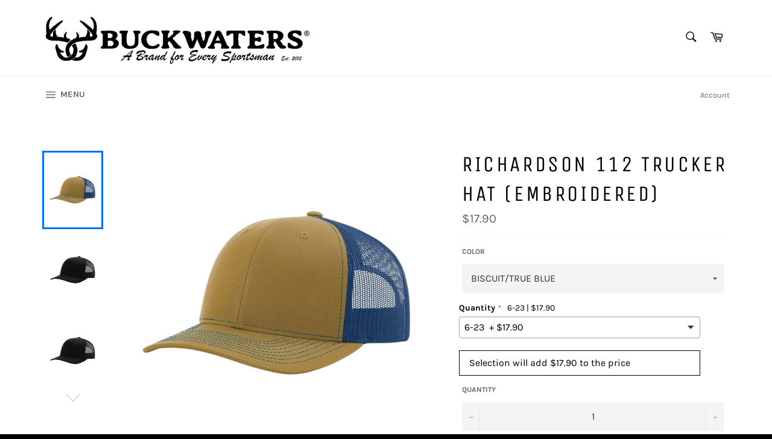

--- FILE ---
content_type: text/html; charset=utf-8
request_url: https://www.buckwaters.com/products/copy-of-richardson-112-blank-trucker-hat
body_size: 57899
content:
<!doctype html>
<html class="no-js" lang="en">
<head>
  <link rel="stylesheet" href="https://obscure-escarpment-2240.herokuapp.com/stylesheets/bcpo-front.css">
  <script>var bcpo_product={"id":7102552211516,"title":"Richardson 112 Trucker Hat (Embroidered)","handle":"copy-of-richardson-112-blank-trucker-hat","description":"\u003cbr\u003e\n\u003cdiv data-mce-fragment=\"1\"\u003e\u003cb data-mce-fragment=\"1\"\u003e\u003cspan data-mce-fragment=\"1\"\u003eRichardson 112 trucker cap is the #1 selling trucker hat. The Richardson quality and fit are just a couple reasons this remains a best selling trucker hat. \u003c\/span\u003e\u003cspan data-mce-fragment=\"1\"\u003eIf this is your first \u003c\/span\u003e\u003cspan data-mce-fragment=\"1\"\u003eRichardson 112 order, please feel free to call Dan \u003ca class=\"gmail_plusreply\" id=\"m_8073292830095148744plusReplyChip-0\" data-mce-fragment=\"1\"\u003e@\u003c\/a\u003e 205-253-0253\u003c\/span\u003e\u003c\/b\u003e\u003c\/div\u003e\n\u003cp data-mce-fragment=\"1\"\u003e\u003cb data-mce-fragment=\"1\"\u003e***Important: please email\u003cspan data-mce-fragment=\"1\"\u003e \u003c\/span\u003e\u003ca href=\"mailto:danjamesadv@gmail.com\" data-mce-fragment=\"1\" data-mce-href=\"mailto:danjamesadv@gmail.com\" target=\"_blank\"\u003edanjamesadv@gmail.com\u003c\/a\u003e for help with artwork.***\u003c\/b\u003e\u003c\/p\u003e\n\u003cp data-mce-fragment=\"1\"\u003e\u003cbr data-mce-fragment=\"1\"\u003e\u003c\/p\u003e\n\u003cul data-mce-fragment=\"1\"\u003e\n\u003cli data-mce-fragment=\"1\"\u003e\u003cspan data-mce-fragment=\"1\"\u003eCLASSIC DESIGN: The mid-pro design is our standard pro pattern with six panels, a slightly rounded crown shape, a timeless pre-curved visor, and premium contrasting topstitch detailing.\u003c\/span\u003e\u003c\/li\u003e\n\u003c\/ul\u003e\n\u003cul data-mce-fragment=\"1\"\u003e\n\u003cli data-mce-fragment=\"1\"\u003e\u003cspan data-mce-fragment=\"1\"\u003eOUTSTANDING FIT: With an adjustable snapback design, this hat offers versatility in sizing for a comfortable fit, making it suitable for men, women, and even some youths. \u003c\/span\u003e\u003c\/li\u003e\n\u003cli data-mce-fragment=\"1\"\u003e\u003cspan data-mce-fragment=\"1\"\u003e***\u003cb data-mce-fragment=\"1\"\u003eONE SIZE FITS MOST***\u003c\/b\u003e\u003c\/span\u003e\u003c\/li\u003e\n\u003c\/ul\u003e\n\u003cul data-mce-fragment=\"1\"\u003e\n\u003cli data-mce-fragment=\"1\"\u003e\u003cspan data-mce-fragment=\"1\"\u003eQUALITY FABRIC: This hand-washable hat is constructed of a 53% Polyester\/47% Cotton blend fabric with a breathable mesh backing. The absorbent cotton sweatband keeps you dry. \u003c\/span\u003e\u003c\/li\u003e\n\u003cli data-mce-fragment=\"1\"\u003e\u003cspan data-mce-fragment=\"1\"\u003e***\u003cb data-mce-fragment=\"1\"\u003eONE SIZE FITS MOST***\u003c\/b\u003e\u003c\/span\u003e\u003c\/li\u003e\n\u003c\/ul\u003e\n\u003cbr\u003e","published_at":"2023-02-01T01:39:05-06:00","created_at":"2023-02-01T01:34:47-06:00","vendor":"prestoembroidery","type":"","tags":[],"price":1790,"price_min":1790,"price_max":1790,"available":true,"price_varies":false,"compare_at_price":null,"compare_at_price_min":0,"compare_at_price_max":0,"compare_at_price_varies":false,"variants":[{"id":40567598710844,"title":"BISCUIT\/TRUE BLUE","option1":"BISCUIT\/TRUE BLUE","option2":null,"option3":null,"sku":null,"requires_shipping":true,"taxable":true,"featured_image":{"id":31910364020796,"product_id":7102552211516,"position":1,"created_at":"2023-02-01T01:36:45-06:00","updated_at":"2023-02-01T01:36:45-06:00","alt":"blue-brown","width":768,"height":768,"src":"\/\/www.buckwaters.com\/cdn\/shop\/products\/112-bistnv_large-768x768_1_838f9c77-d077-4c33-a5f7-0de8c7c3d1bc.jpg?v=1675237005","variant_ids":[40567598710844]},"available":true,"name":"Richardson 112 Trucker Hat (Embroidered) - BISCUIT\/TRUE BLUE","public_title":"BISCUIT\/TRUE BLUE","options":["BISCUIT\/TRUE BLUE"],"price":1790,"weight":0,"compare_at_price":null,"inventory_management":"shopify","barcode":null,"featured_media":{"alt":"blue-brown","id":24661103214652,"position":1,"preview_image":{"aspect_ratio":1.0,"height":768,"width":768,"src":"\/\/www.buckwaters.com\/cdn\/shop\/products\/112-bistnv_large-768x768_1_838f9c77-d077-4c33-a5f7-0de8c7c3d1bc.jpg?v=1675237005"}},"requires_selling_plan":false,"selling_plan_allocations":[]},{"id":40567598743612,"title":"Black","option1":"Black","option2":null,"option3":null,"sku":null,"requires_shipping":true,"taxable":true,"featured_image":{"id":31910364053564,"product_id":7102552211516,"position":2,"created_at":"2023-02-01T01:36:45-06:00","updated_at":"2023-02-01T01:36:45-06:00","alt":null,"width":610,"height":610,"src":"\/\/www.buckwaters.com\/cdn\/shop\/products\/112-.BK_large-610x610_7e208eb2-e98d-4761-8e43-f446b090d366.jpg?v=1675237005","variant_ids":[40567598743612]},"available":true,"name":"Richardson 112 Trucker Hat (Embroidered) - Black","public_title":"Black","options":["Black"],"price":1790,"weight":0,"compare_at_price":null,"inventory_management":"shopify","barcode":null,"featured_media":{"alt":null,"id":24661103247420,"position":2,"preview_image":{"aspect_ratio":1.0,"height":610,"width":610,"src":"\/\/www.buckwaters.com\/cdn\/shop\/products\/112-.BK_large-610x610_7e208eb2-e98d-4761-8e43-f446b090d366.jpg?v=1675237005"}},"requires_selling_plan":false,"selling_plan_allocations":[]},{"id":40567598776380,"title":"BLACK\/CHARCOAL","option1":"BLACK\/CHARCOAL","option2":null,"option3":null,"sku":null,"requires_shipping":true,"taxable":true,"featured_image":{"id":31910367363132,"product_id":7102552211516,"position":94,"created_at":"2023-02-01T01:37:00-06:00","updated_at":"2023-02-01T01:37:00-06:00","alt":null,"width":1200,"height":1200,"src":"\/\/www.buckwaters.com\/cdn\/shop\/products\/112-.BKCH_large_fb74d5d1-ec35-4626-ad5f-6d8225e7dd74.jpg?v=1675237020","variant_ids":[40567598776380]},"available":true,"name":"Richardson 112 Trucker Hat (Embroidered) - BLACK\/CHARCOAL","public_title":"BLACK\/CHARCOAL","options":["BLACK\/CHARCOAL"],"price":1790,"weight":0,"compare_at_price":null,"inventory_management":"shopify","barcode":null,"featured_media":{"alt":null,"id":24661106556988,"position":94,"preview_image":{"aspect_ratio":1.0,"height":1200,"width":1200,"src":"\/\/www.buckwaters.com\/cdn\/shop\/products\/112-.BKCH_large_fb74d5d1-ec35-4626-ad5f-6d8225e7dd74.jpg?v=1675237020"}},"requires_selling_plan":false,"selling_plan_allocations":[]},{"id":40567598809148,"title":"BLACK\/GOLD","option1":"BLACK\/GOLD","option2":null,"option3":null,"sku":null,"requires_shipping":true,"taxable":true,"featured_image":{"id":31910364151868,"product_id":7102552211516,"position":4,"created_at":"2023-02-01T01:36:45-06:00","updated_at":"2023-02-01T01:36:45-06:00","alt":null,"width":610,"height":610,"src":"\/\/www.buckwaters.com\/cdn\/shop\/products\/112-.BKGD_large-610x610_249f75a8-dff0-4ff2-9485-d2215f70200e.jpg?v=1675237005","variant_ids":[40567598809148]},"available":true,"name":"Richardson 112 Trucker Hat (Embroidered) - BLACK\/GOLD","public_title":"BLACK\/GOLD","options":["BLACK\/GOLD"],"price":1790,"weight":0,"compare_at_price":null,"inventory_management":"shopify","barcode":null,"featured_media":{"alt":null,"id":24661103345724,"position":4,"preview_image":{"aspect_ratio":1.0,"height":610,"width":610,"src":"\/\/www.buckwaters.com\/cdn\/shop\/products\/112-.BKGD_large-610x610_249f75a8-dff0-4ff2-9485-d2215f70200e.jpg?v=1675237005"}},"requires_selling_plan":false,"selling_plan_allocations":[]},{"id":40567598841916,"title":"BLACK\/VEGAS GOLD","option1":"BLACK\/VEGAS GOLD","option2":null,"option3":null,"sku":null,"requires_shipping":true,"taxable":true,"featured_image":{"id":31910364184636,"product_id":7102552211516,"position":5,"created_at":"2023-02-01T01:36:46-06:00","updated_at":"2023-02-01T01:36:46-06:00","alt":null,"width":610,"height":610,"src":"\/\/www.buckwaters.com\/cdn\/shop\/products\/112-.BKVG_large-610x610_6131f382-b547-410f-b907-10c5985d4708.jpg?v=1675237006","variant_ids":[40567598841916]},"available":true,"name":"Richardson 112 Trucker Hat (Embroidered) - BLACK\/VEGAS GOLD","public_title":"BLACK\/VEGAS GOLD","options":["BLACK\/VEGAS GOLD"],"price":1790,"weight":0,"compare_at_price":null,"inventory_management":"shopify","barcode":null,"featured_media":{"alt":null,"id":24661103378492,"position":5,"preview_image":{"aspect_ratio":1.0,"height":610,"width":610,"src":"\/\/www.buckwaters.com\/cdn\/shop\/products\/112-.BKVG_large-610x610_6131f382-b547-410f-b907-10c5985d4708.jpg?v=1675237006"}},"requires_selling_plan":false,"selling_plan_allocations":[]},{"id":40567598874684,"title":"BLACK\/WHITE","option1":"BLACK\/WHITE","option2":null,"option3":null,"sku":null,"requires_shipping":true,"taxable":true,"featured_image":{"id":31910364217404,"product_id":7102552211516,"position":6,"created_at":"2023-02-01T01:36:46-06:00","updated_at":"2023-02-01T01:36:46-06:00","alt":null,"width":610,"height":610,"src":"\/\/www.buckwaters.com\/cdn\/shop\/products\/112-.BKWH_large-610x610_f43e98a2-3a4b-4b09-960a-d3d680995810.jpg?v=1675237006","variant_ids":[40567598874684,40567599530044]},"available":true,"name":"Richardson 112 Trucker Hat (Embroidered) - BLACK\/WHITE","public_title":"BLACK\/WHITE","options":["BLACK\/WHITE"],"price":1790,"weight":0,"compare_at_price":null,"inventory_management":"shopify","barcode":null,"featured_media":{"alt":null,"id":24661103411260,"position":6,"preview_image":{"aspect_ratio":1.0,"height":610,"width":610,"src":"\/\/www.buckwaters.com\/cdn\/shop\/products\/112-.BKWH_large-610x610_f43e98a2-3a4b-4b09-960a-d3d680995810.jpg?v=1675237006"}},"requires_selling_plan":false,"selling_plan_allocations":[]},{"id":40567598907452,"title":"BLACK\/WHITE\/HEATHER GRAY","option1":"BLACK\/WHITE\/HEATHER GRAY","option2":null,"option3":null,"sku":null,"requires_shipping":true,"taxable":true,"featured_image":{"id":31910364250172,"product_id":7102552211516,"position":7,"created_at":"2023-02-01T01:36:46-06:00","updated_at":"2023-02-01T01:36:46-06:00","alt":null,"width":610,"height":610,"src":"\/\/www.buckwaters.com\/cdn\/shop\/products\/112-BKWHHTH_large-610x610_d8456eb3-2486-4dee-bcdb-00db6b79ee49.jpg?v=1675237006","variant_ids":[40567598907452]},"available":true,"name":"Richardson 112 Trucker Hat (Embroidered) - BLACK\/WHITE\/HEATHER GRAY","public_title":"BLACK\/WHITE\/HEATHER GRAY","options":["BLACK\/WHITE\/HEATHER GRAY"],"price":1790,"weight":0,"compare_at_price":null,"inventory_management":"shopify","barcode":null,"featured_media":{"alt":null,"id":24661103444028,"position":7,"preview_image":{"aspect_ratio":1.0,"height":610,"width":610,"src":"\/\/www.buckwaters.com\/cdn\/shop\/products\/112-BKWHHTH_large-610x610_d8456eb3-2486-4dee-bcdb-00db6b79ee49.jpg?v=1675237006"}},"requires_selling_plan":false,"selling_plan_allocations":[]},{"id":40567598940220,"title":"BLACK\/WHITE\/RED","option1":"BLACK\/WHITE\/RED","option2":null,"option3":null,"sku":null,"requires_shipping":true,"taxable":true,"featured_image":{"id":31910364282940,"product_id":7102552211516,"position":8,"created_at":"2023-02-01T01:36:46-06:00","updated_at":"2023-02-01T01:36:46-06:00","alt":null,"width":610,"height":610,"src":"\/\/www.buckwaters.com\/cdn\/shop\/products\/112-.BKWHRD_large-610x610_ae82ea67-7f32-4250-b79c-5b3c0beca707.jpg?v=1675237006","variant_ids":[40567598940220]},"available":true,"name":"Richardson 112 Trucker Hat (Embroidered) - BLACK\/WHITE\/RED","public_title":"BLACK\/WHITE\/RED","options":["BLACK\/WHITE\/RED"],"price":1790,"weight":0,"compare_at_price":null,"inventory_management":"shopify","barcode":null,"featured_media":{"alt":null,"id":24661103476796,"position":8,"preview_image":{"aspect_ratio":1.0,"height":610,"width":610,"src":"\/\/www.buckwaters.com\/cdn\/shop\/products\/112-.BKWHRD_large-610x610_ae82ea67-7f32-4250-b79c-5b3c0beca707.jpg?v=1675237006"}},"requires_selling_plan":false,"selling_plan_allocations":[]},{"id":40567598972988,"title":"BLACK\/YELLOW","option1":"BLACK\/YELLOW","option2":null,"option3":null,"sku":null,"requires_shipping":true,"taxable":true,"featured_image":{"id":31910364315708,"product_id":7102552211516,"position":9,"created_at":"2023-02-01T01:36:46-06:00","updated_at":"2023-02-01T01:36:46-06:00","alt":null,"width":610,"height":610,"src":"\/\/www.buckwaters.com\/cdn\/shop\/products\/112-bkyl_large-610x610_1bdd93cf-096b-4580-bae9-ce65b452acda.jpg?v=1675237006","variant_ids":[40567598972988]},"available":true,"name":"Richardson 112 Trucker Hat (Embroidered) - BLACK\/YELLOW","public_title":"BLACK\/YELLOW","options":["BLACK\/YELLOW"],"price":1790,"weight":0,"compare_at_price":null,"inventory_management":"shopify","barcode":null,"featured_media":{"alt":null,"id":24661103509564,"position":9,"preview_image":{"aspect_ratio":1.0,"height":610,"width":610,"src":"\/\/www.buckwaters.com\/cdn\/shop\/products\/112-bkyl_large-610x610_1bdd93cf-096b-4580-bae9-ce65b452acda.jpg?v=1675237006"}},"requires_selling_plan":false,"selling_plan_allocations":[]},{"id":40567599005756,"title":"BROWN\/KHAKI","option1":"BROWN\/KHAKI","option2":null,"option3":null,"sku":null,"requires_shipping":true,"taxable":true,"featured_image":{"id":31910364348476,"product_id":7102552211516,"position":10,"created_at":"2023-02-01T01:36:47-06:00","updated_at":"2023-02-01T01:36:47-06:00","alt":null,"width":610,"height":610,"src":"\/\/www.buckwaters.com\/cdn\/shop\/products\/112_BRKH-610x610_bed8ad79-cc9e-4700-baa9-a2bcf2f4b622.jpg?v=1675237007","variant_ids":[40567599005756]},"available":true,"name":"Richardson 112 Trucker Hat (Embroidered) - BROWN\/KHAKI","public_title":"BROWN\/KHAKI","options":["BROWN\/KHAKI"],"price":1790,"weight":0,"compare_at_price":null,"inventory_management":"shopify","barcode":null,"featured_media":{"alt":null,"id":24661103542332,"position":10,"preview_image":{"aspect_ratio":1.0,"height":610,"width":610,"src":"\/\/www.buckwaters.com\/cdn\/shop\/products\/112_BRKH-610x610_bed8ad79-cc9e-4700-baa9-a2bcf2f4b622.jpg?v=1675237007"}},"requires_selling_plan":false,"selling_plan_allocations":[]},{"id":40567599038524,"title":"CARDINAL","option1":"CARDINAL","option2":null,"option3":null,"sku":null,"requires_shipping":true,"taxable":true,"featured_image":{"id":31910364414012,"product_id":7102552211516,"position":12,"created_at":"2023-02-01T01:36:47-06:00","updated_at":"2023-02-01T01:36:47-06:00","alt":null,"width":610,"height":610,"src":"\/\/www.buckwaters.com\/cdn\/shop\/products\/112-CRD_large-610x610_bccee151-6f3c-4ee1-b1a7-b42297c47af8.jpg?v=1675237007","variant_ids":[40567599038524]},"available":true,"name":"Richardson 112 Trucker Hat (Embroidered) - CARDINAL","public_title":"CARDINAL","options":["CARDINAL"],"price":1790,"weight":0,"compare_at_price":null,"inventory_management":"shopify","barcode":null,"featured_media":{"alt":null,"id":24661103607868,"position":12,"preview_image":{"aspect_ratio":1.0,"height":610,"width":610,"src":"\/\/www.buckwaters.com\/cdn\/shop\/products\/112-CRD_large-610x610_bccee151-6f3c-4ee1-b1a7-b42297c47af8.jpg?v=1675237007"}},"requires_selling_plan":false,"selling_plan_allocations":[]},{"id":40567599071292,"title":"CARDINAL\/BLACK","option1":"CARDINAL\/BLACK","option2":null,"option3":null,"sku":null,"requires_shipping":true,"taxable":true,"featured_image":{"id":31910364381244,"product_id":7102552211516,"position":11,"created_at":"2023-02-01T01:36:47-06:00","updated_at":"2023-02-01T01:36:47-06:00","alt":null,"width":610,"height":610,"src":"\/\/www.buckwaters.com\/cdn\/shop\/products\/112-CRD_large-610x610_aa94482d-681d-4e4f-8fec-401eac59e70a.jpg?v=1675237007","variant_ids":[40567599071292]},"available":true,"name":"Richardson 112 Trucker Hat (Embroidered) - CARDINAL\/BLACK","public_title":"CARDINAL\/BLACK","options":["CARDINAL\/BLACK"],"price":1790,"weight":0,"compare_at_price":null,"inventory_management":"shopify","barcode":null,"featured_media":{"alt":null,"id":24661103575100,"position":11,"preview_image":{"aspect_ratio":1.0,"height":610,"width":610,"src":"\/\/www.buckwaters.com\/cdn\/shop\/products\/112-CRD_large-610x610_aa94482d-681d-4e4f-8fec-401eac59e70a.jpg?v=1675237007"}},"requires_selling_plan":false,"selling_plan_allocations":[]},{"id":40567599104060,"title":"CARDINAL\/WHITE","option1":"CARDINAL\/WHITE","option2":null,"option3":null,"sku":null,"requires_shipping":true,"taxable":true,"featured_image":{"id":31910364479548,"product_id":7102552211516,"position":13,"created_at":"2023-02-01T01:36:47-06:00","updated_at":"2023-02-01T01:36:47-06:00","alt":null,"width":610,"height":610,"src":"\/\/www.buckwaters.com\/cdn\/shop\/products\/112-CRDWH_large-610x610_26794aa6-7c47-4560-b522-b3f3aa2446b2.jpg?v=1675237007","variant_ids":[40567599104060]},"available":true,"name":"Richardson 112 Trucker Hat (Embroidered) - CARDINAL\/WHITE","public_title":"CARDINAL\/WHITE","options":["CARDINAL\/WHITE"],"price":1790,"weight":0,"compare_at_price":null,"inventory_management":"shopify","barcode":null,"featured_media":{"alt":null,"id":24661103673404,"position":13,"preview_image":{"aspect_ratio":1.0,"height":610,"width":610,"src":"\/\/www.buckwaters.com\/cdn\/shop\/products\/112-CRDWH_large-610x610_26794aa6-7c47-4560-b522-b3f3aa2446b2.jpg?v=1675237007"}},"requires_selling_plan":false,"selling_plan_allocations":[]},{"id":40567599136828,"title":"CHARCOAL\/BLACK","option1":"CHARCOAL\/BLACK","option2":null,"option3":null,"sku":null,"requires_shipping":true,"taxable":true,"featured_image":{"id":31910364512316,"product_id":7102552211516,"position":14,"created_at":"2023-02-01T01:36:47-06:00","updated_at":"2023-02-01T01:36:47-06:00","alt":null,"width":610,"height":610,"src":"\/\/www.buckwaters.com\/cdn\/shop\/products\/112-CHBK_large-610x610_7249bbf2-395d-4cc9-8331-44f2b26ba60d.jpg?v=1675237007","variant_ids":[40567599136828]},"available":true,"name":"Richardson 112 Trucker Hat (Embroidered) - CHARCOAL\/BLACK","public_title":"CHARCOAL\/BLACK","options":["CHARCOAL\/BLACK"],"price":1790,"weight":0,"compare_at_price":null,"inventory_management":"shopify","barcode":null,"featured_media":{"alt":null,"id":24661103706172,"position":14,"preview_image":{"aspect_ratio":1.0,"height":610,"width":610,"src":"\/\/www.buckwaters.com\/cdn\/shop\/products\/112-CHBK_large-610x610_7249bbf2-395d-4cc9-8331-44f2b26ba60d.jpg?v=1675237007"}},"requires_selling_plan":false,"selling_plan_allocations":[]},{"id":40567599169596,"title":"CHARCOAL\/COLUMBIA BLUE","option1":"CHARCOAL\/COLUMBIA BLUE","option2":null,"option3":null,"sku":null,"requires_shipping":true,"taxable":true,"featured_image":{"id":31910364938300,"product_id":7102552211516,"position":26,"created_at":"2023-02-01T01:36:49-06:00","updated_at":"2023-02-01T01:36:49-06:00","alt":null,"width":610,"height":610,"src":"\/\/www.buckwaters.com\/cdn\/shop\/products\/112-.CHNB_large-610x610_1_a53388d5-85ee-45ce-9f94-b7c6bbf15e34.jpg?v=1675237009","variant_ids":[40567599169596]},"available":true,"name":"Richardson 112 Trucker Hat (Embroidered) - CHARCOAL\/COLUMBIA BLUE","public_title":"CHARCOAL\/COLUMBIA BLUE","options":["CHARCOAL\/COLUMBIA BLUE"],"price":1790,"weight":0,"compare_at_price":null,"inventory_management":"shopify","barcode":null,"featured_media":{"alt":null,"id":24661104132156,"position":26,"preview_image":{"aspect_ratio":1.0,"height":610,"width":610,"src":"\/\/www.buckwaters.com\/cdn\/shop\/products\/112-.CHNB_large-610x610_1_a53388d5-85ee-45ce-9f94-b7c6bbf15e34.jpg?v=1675237009"}},"requires_selling_plan":false,"selling_plan_allocations":[]},{"id":40567599202364,"title":"CHARCOAL\/KELLY","option1":"CHARCOAL\/KELLY","option2":null,"option3":null,"sku":null,"requires_shipping":true,"taxable":true,"featured_image":{"id":31910364577852,"product_id":7102552211516,"position":16,"created_at":"2023-02-01T01:36:48-06:00","updated_at":"2023-02-01T01:36:48-06:00","alt":null,"width":610,"height":610,"src":"\/\/www.buckwaters.com\/cdn\/shop\/products\/112-.CHKG_large-610x610_4e4e383d-6e69-4e44-a8ac-2987c9feca10.jpg?v=1675237008","variant_ids":[40567599202364]},"available":true,"name":"Richardson 112 Trucker Hat (Embroidered) - CHARCOAL\/KELLY","public_title":"CHARCOAL\/KELLY","options":["CHARCOAL\/KELLY"],"price":1790,"weight":0,"compare_at_price":null,"inventory_management":"shopify","barcode":null,"featured_media":{"alt":null,"id":24661103771708,"position":16,"preview_image":{"aspect_ratio":1.0,"height":610,"width":610,"src":"\/\/www.buckwaters.com\/cdn\/shop\/products\/112-.CHKG_large-610x610_4e4e383d-6e69-4e44-a8ac-2987c9feca10.jpg?v=1675237008"}},"requires_selling_plan":false,"selling_plan_allocations":[]},{"id":40567599235132,"title":"CHARCOAL\/NAVY","option1":"CHARCOAL\/NAVY","option2":null,"option3":null,"sku":null,"requires_shipping":true,"taxable":true,"featured_image":{"id":31910364610620,"product_id":7102552211516,"position":17,"created_at":"2023-02-01T01:36:48-06:00","updated_at":"2023-02-01T01:36:48-06:00","alt":null,"width":610,"height":610,"src":"\/\/www.buckwaters.com\/cdn\/shop\/products\/112-.CHNV_large-610x610_507a5c81-294e-4861-a732-1af29c9cb724.jpg?v=1675237008","variant_ids":[40567599235132]},"available":true,"name":"Richardson 112 Trucker Hat (Embroidered) - CHARCOAL\/NAVY","public_title":"CHARCOAL\/NAVY","options":["CHARCOAL\/NAVY"],"price":1790,"weight":0,"compare_at_price":null,"inventory_management":"shopify","barcode":null,"featured_media":{"alt":null,"id":24661103804476,"position":17,"preview_image":{"aspect_ratio":1.0,"height":610,"width":610,"src":"\/\/www.buckwaters.com\/cdn\/shop\/products\/112-.CHNV_large-610x610_507a5c81-294e-4861-a732-1af29c9cb724.jpg?v=1675237008"}},"requires_selling_plan":false,"selling_plan_allocations":[]},{"id":40567599267900,"title":"CHARCOAL\/NEON BLUE","option1":"CHARCOAL\/NEON BLUE","option2":null,"option3":null,"sku":null,"requires_shipping":true,"taxable":true,"featured_image":{"id":31910364676156,"product_id":7102552211516,"position":18,"created_at":"2023-02-01T01:36:48-06:00","updated_at":"2023-02-01T01:36:48-06:00","alt":null,"width":610,"height":610,"src":"\/\/www.buckwaters.com\/cdn\/shop\/products\/112-.CHNB_large-610x610_1_ba9f1b4e-4ccd-4a79-82c7-230ffc78ab2f.jpg?v=1675237008","variant_ids":[40567599267900,40567599497276]},"available":true,"name":"Richardson 112 Trucker Hat (Embroidered) - CHARCOAL\/NEON BLUE","public_title":"CHARCOAL\/NEON BLUE","options":["CHARCOAL\/NEON BLUE"],"price":1790,"weight":0,"compare_at_price":null,"inventory_management":"shopify","barcode":null,"featured_media":{"alt":null,"id":24661103870012,"position":18,"preview_image":{"aspect_ratio":1.0,"height":610,"width":610,"src":"\/\/www.buckwaters.com\/cdn\/shop\/products\/112-.CHNB_large-610x610_1_ba9f1b4e-4ccd-4a79-82c7-230ffc78ab2f.jpg?v=1675237008"}},"requires_selling_plan":false,"selling_plan_allocations":[]},{"id":40567599300668,"title":"CHARCOAL\/NEON GREEN","option1":"CHARCOAL\/NEON GREEN","option2":null,"option3":null,"sku":null,"requires_shipping":true,"taxable":true,"featured_image":{"id":31910364708924,"product_id":7102552211516,"position":19,"created_at":"2023-02-01T01:36:48-06:00","updated_at":"2023-02-01T01:36:48-06:00","alt":null,"width":610,"height":610,"src":"\/\/www.buckwaters.com\/cdn\/shop\/products\/112-.CHNG_large-610x610_cdf16f73-9d74-4d17-9f18-de25787ab5c1.jpg?v=1675237008","variant_ids":[40567599300668]},"available":true,"name":"Richardson 112 Trucker Hat (Embroidered) - CHARCOAL\/NEON GREEN","public_title":"CHARCOAL\/NEON GREEN","options":["CHARCOAL\/NEON GREEN"],"price":1790,"weight":0,"compare_at_price":null,"inventory_management":"shopify","barcode":null,"featured_media":{"alt":null,"id":24661103902780,"position":19,"preview_image":{"aspect_ratio":1.0,"height":610,"width":610,"src":"\/\/www.buckwaters.com\/cdn\/shop\/products\/112-.CHNG_large-610x610_cdf16f73-9d74-4d17-9f18-de25787ab5c1.jpg?v=1675237008"}},"requires_selling_plan":false,"selling_plan_allocations":[]},{"id":40567599333436,"title":"CHARCOAL\/NEON ORANGE","option1":"CHARCOAL\/NEON ORANGE","option2":null,"option3":null,"sku":null,"requires_shipping":true,"taxable":true,"featured_image":{"id":31910364741692,"product_id":7102552211516,"position":20,"created_at":"2023-02-01T01:36:48-06:00","updated_at":"2023-02-01T01:36:48-06:00","alt":null,"width":610,"height":610,"src":"\/\/www.buckwaters.com\/cdn\/shop\/products\/112-.CHNO_large-610x610_e354195f-f48a-48f6-b162-23e302bfe96a.jpg?v=1675237008","variant_ids":[40567599333436]},"available":true,"name":"Richardson 112 Trucker Hat (Embroidered) - CHARCOAL\/NEON ORANGE","public_title":"CHARCOAL\/NEON ORANGE","options":["CHARCOAL\/NEON ORANGE"],"price":1790,"weight":0,"compare_at_price":null,"inventory_management":"shopify","barcode":null,"featured_media":{"alt":null,"id":24661103935548,"position":20,"preview_image":{"aspect_ratio":1.0,"height":610,"width":610,"src":"\/\/www.buckwaters.com\/cdn\/shop\/products\/112-.CHNO_large-610x610_e354195f-f48a-48f6-b162-23e302bfe96a.jpg?v=1675237008"}},"requires_selling_plan":false,"selling_plan_allocations":[]},{"id":40567599366204,"title":"CHARCOAL\/NEON PINK","option1":"CHARCOAL\/NEON PINK","option2":null,"option3":null,"sku":null,"requires_shipping":true,"taxable":true,"featured_image":{"id":31910364807228,"product_id":7102552211516,"position":22,"created_at":"2023-02-01T01:36:48-06:00","updated_at":"2023-02-01T01:36:48-06:00","alt":null,"width":610,"height":610,"src":"\/\/www.buckwaters.com\/cdn\/shop\/products\/112-.CHNP_large-610x610_79295a20-9442-4d6c-9b88-2af946c2d8ae.jpg?v=1675237008","variant_ids":[40567599366204]},"available":true,"name":"Richardson 112 Trucker Hat (Embroidered) - CHARCOAL\/NEON PINK","public_title":"CHARCOAL\/NEON PINK","options":["CHARCOAL\/NEON PINK"],"price":1790,"weight":0,"compare_at_price":null,"inventory_management":"shopify","barcode":null,"featured_media":{"alt":null,"id":24661104001084,"position":22,"preview_image":{"aspect_ratio":1.0,"height":610,"width":610,"src":"\/\/www.buckwaters.com\/cdn\/shop\/products\/112-.CHNP_large-610x610_79295a20-9442-4d6c-9b88-2af946c2d8ae.jpg?v=1675237008"}},"requires_selling_plan":false,"selling_plan_allocations":[]},{"id":40567599398972,"title":"CHARCOAL\/NEON YELLOW","option1":"CHARCOAL\/NEON YELLOW","option2":null,"option3":null,"sku":null,"requires_shipping":true,"taxable":true,"featured_image":{"id":31910364839996,"product_id":7102552211516,"position":23,"created_at":"2023-02-01T01:36:49-06:00","updated_at":"2023-02-01T01:36:49-06:00","alt":null,"width":610,"height":610,"src":"\/\/www.buckwaters.com\/cdn\/shop\/products\/112-.CHNY_large-610x610_97b13ec6-95f0-4ef4-930d-931c7262a4b3.jpg?v=1675237009","variant_ids":[40567599398972]},"available":true,"name":"Richardson 112 Trucker Hat (Embroidered) - CHARCOAL\/NEON YELLOW","public_title":"CHARCOAL\/NEON YELLOW","options":["CHARCOAL\/NEON YELLOW"],"price":1790,"weight":0,"compare_at_price":null,"inventory_management":"shopify","barcode":null,"featured_media":{"alt":null,"id":24661104033852,"position":23,"preview_image":{"aspect_ratio":1.0,"height":610,"width":610,"src":"\/\/www.buckwaters.com\/cdn\/shop\/products\/112-.CHNY_large-610x610_97b13ec6-95f0-4ef4-930d-931c7262a4b3.jpg?v=1675237009"}},"requires_selling_plan":false,"selling_plan_allocations":[]},{"id":40567599431740,"title":"CHARCOAL\/ORANGE","option1":"CHARCOAL\/ORANGE","option2":null,"option3":null,"sku":null,"requires_shipping":true,"taxable":true,"featured_image":{"id":31910364872764,"product_id":7102552211516,"position":24,"created_at":"2023-02-01T01:36:49-06:00","updated_at":"2023-02-01T01:36:49-06:00","alt":null,"width":610,"height":610,"src":"\/\/www.buckwaters.com\/cdn\/shop\/products\/112-.CHOR_large-610x610_cd61987a-c9a5-494b-9352-9add93c154e0.jpg?v=1675237009","variant_ids":[40567599431740]},"available":true,"name":"Richardson 112 Trucker Hat (Embroidered) - CHARCOAL\/ORANGE","public_title":"CHARCOAL\/ORANGE","options":["CHARCOAL\/ORANGE"],"price":1790,"weight":0,"compare_at_price":null,"inventory_management":"shopify","barcode":null,"featured_media":{"alt":null,"id":24661104066620,"position":24,"preview_image":{"aspect_ratio":1.0,"height":610,"width":610,"src":"\/\/www.buckwaters.com\/cdn\/shop\/products\/112-.CHOR_large-610x610_cd61987a-c9a5-494b-9352-9add93c154e0.jpg?v=1675237009"}},"requires_selling_plan":false,"selling_plan_allocations":[]},{"id":40567599464508,"title":"CHARCOAL\/RED","option1":"CHARCOAL\/RED","option2":null,"option3":null,"sku":null,"requires_shipping":true,"taxable":true,"featured_image":{"id":31910364905532,"product_id":7102552211516,"position":25,"created_at":"2023-02-01T01:36:49-06:00","updated_at":"2023-02-01T01:36:49-06:00","alt":null,"width":610,"height":610,"src":"\/\/www.buckwaters.com\/cdn\/shop\/products\/112-.CHRD_large-610x610_2cb830f0-5be5-4cd7-90f3-a2fd2cda6c09.jpg?v=1675237009","variant_ids":[40567599464508]},"available":true,"name":"Richardson 112 Trucker Hat (Embroidered) - CHARCOAL\/RED","public_title":"CHARCOAL\/RED","options":["CHARCOAL\/RED"],"price":1790,"weight":0,"compare_at_price":null,"inventory_management":"shopify","barcode":null,"featured_media":{"alt":null,"id":24661104099388,"position":25,"preview_image":{"aspect_ratio":1.0,"height":610,"width":610,"src":"\/\/www.buckwaters.com\/cdn\/shop\/products\/112-.CHRD_large-610x610_2cb830f0-5be5-4cd7-90f3-a2fd2cda6c09.jpg?v=1675237009"}},"requires_selling_plan":false,"selling_plan_allocations":[]},{"id":40567599497276,"title":"CHARCOAL\/ROYAL","option1":"CHARCOAL\/ROYAL","option2":null,"option3":null,"sku":null,"requires_shipping":true,"taxable":true,"featured_image":{"id":31910364676156,"product_id":7102552211516,"position":18,"created_at":"2023-02-01T01:36:48-06:00","updated_at":"2023-02-01T01:36:48-06:00","alt":null,"width":610,"height":610,"src":"\/\/www.buckwaters.com\/cdn\/shop\/products\/112-.CHNB_large-610x610_1_ba9f1b4e-4ccd-4a79-82c7-230ffc78ab2f.jpg?v=1675237008","variant_ids":[40567599267900,40567599497276]},"available":true,"name":"Richardson 112 Trucker Hat (Embroidered) - CHARCOAL\/ROYAL","public_title":"CHARCOAL\/ROYAL","options":["CHARCOAL\/ROYAL"],"price":1790,"weight":0,"compare_at_price":null,"inventory_management":"shopify","barcode":null,"featured_media":{"alt":null,"id":24661103870012,"position":18,"preview_image":{"aspect_ratio":1.0,"height":610,"width":610,"src":"\/\/www.buckwaters.com\/cdn\/shop\/products\/112-.CHNB_large-610x610_1_ba9f1b4e-4ccd-4a79-82c7-230ffc78ab2f.jpg?v=1675237008"}},"requires_selling_plan":false,"selling_plan_allocations":[]},{"id":40567599530044,"title":"CHARCOAL\/WHITE","option1":"CHARCOAL\/WHITE","option2":null,"option3":null,"sku":null,"requires_shipping":true,"taxable":true,"featured_image":{"id":31910364217404,"product_id":7102552211516,"position":6,"created_at":"2023-02-01T01:36:46-06:00","updated_at":"2023-02-01T01:36:46-06:00","alt":null,"width":610,"height":610,"src":"\/\/www.buckwaters.com\/cdn\/shop\/products\/112-.BKWH_large-610x610_f43e98a2-3a4b-4b09-960a-d3d680995810.jpg?v=1675237006","variant_ids":[40567598874684,40567599530044]},"available":true,"name":"Richardson 112 Trucker Hat (Embroidered) - CHARCOAL\/WHITE","public_title":"CHARCOAL\/WHITE","options":["CHARCOAL\/WHITE"],"price":1790,"weight":0,"compare_at_price":null,"inventory_management":"shopify","barcode":null,"featured_media":{"alt":null,"id":24661103411260,"position":6,"preview_image":{"aspect_ratio":1.0,"height":610,"width":610,"src":"\/\/www.buckwaters.com\/cdn\/shop\/products\/112-.BKWH_large-610x610_f43e98a2-3a4b-4b09-960a-d3d680995810.jpg?v=1675237006"}},"requires_selling_plan":false,"selling_plan_allocations":[]},{"id":40567599562812,"title":"COLUMBIA BLUE","option1":"COLUMBIA BLUE","option2":null,"option3":null,"sku":null,"requires_shipping":true,"taxable":true,"featured_image":{"id":31910365102140,"product_id":7102552211516,"position":31,"created_at":"2023-02-01T01:36:50-06:00","updated_at":"2023-02-01T01:36:50-06:00","alt":null,"width":1200,"height":1200,"src":"\/\/www.buckwaters.com\/cdn\/shop\/products\/112-CO_large_bca6b7ff-d2e0-4ad9-8735-8d0a34d838a9.jpg?v=1675237010","variant_ids":[40567599562812]},"available":true,"name":"Richardson 112 Trucker Hat (Embroidered) - COLUMBIA BLUE","public_title":"COLUMBIA BLUE","options":["COLUMBIA BLUE"],"price":1790,"weight":0,"compare_at_price":null,"inventory_management":"shopify","barcode":null,"featured_media":{"alt":null,"id":24661104295996,"position":31,"preview_image":{"aspect_ratio":1.0,"height":1200,"width":1200,"src":"\/\/www.buckwaters.com\/cdn\/shop\/products\/112-CO_large_bca6b7ff-d2e0-4ad9-8735-8d0a34d838a9.jpg?v=1675237010"}},"requires_selling_plan":false,"selling_plan_allocations":[]},{"id":40567599595580,"title":"COLUMBIA BLUE\/BLACK","option1":"COLUMBIA BLUE\/BLACK","option2":null,"option3":null,"sku":null,"requires_shipping":true,"taxable":true,"featured_image":{"id":31910365069372,"product_id":7102552211516,"position":30,"created_at":"2023-02-01T01:36:50-06:00","updated_at":"2023-02-01T01:36:50-06:00","alt":null,"width":1350,"height":1350,"src":"\/\/www.buckwaters.com\/cdn\/shop\/products\/112_COL.BLUE_BLACK_FINAL_1affc58b-fbc0-4dcb-b9b8-646805ad8d71.jpg?v=1675237010","variant_ids":[40567599595580]},"available":true,"name":"Richardson 112 Trucker Hat (Embroidered) - COLUMBIA BLUE\/BLACK","public_title":"COLUMBIA BLUE\/BLACK","options":["COLUMBIA BLUE\/BLACK"],"price":1790,"weight":0,"compare_at_price":null,"inventory_management":"shopify","barcode":null,"featured_media":{"alt":null,"id":24661104263228,"position":30,"preview_image":{"aspect_ratio":1.0,"height":1350,"width":1350,"src":"\/\/www.buckwaters.com\/cdn\/shop\/products\/112_COL.BLUE_BLACK_FINAL_1affc58b-fbc0-4dcb-b9b8-646805ad8d71.jpg?v=1675237010"}},"requires_selling_plan":false,"selling_plan_allocations":[]},{"id":40567599628348,"title":"COLUMBIA BLUE\/KHAKI","option1":"COLUMBIA BLUE\/KHAKI","option2":null,"option3":null,"sku":null,"requires_shipping":true,"taxable":true,"featured_image":{"id":31910365036604,"product_id":7102552211516,"position":29,"created_at":"2023-02-01T01:36:50-06:00","updated_at":"2023-02-01T01:36:50-06:00","alt":null,"width":1200,"height":1200,"src":"\/\/www.buckwaters.com\/cdn\/shop\/products\/112-.COKH_large_1eb7a359-93d9-45b5-86f3-ac34c7514045.jpg?v=1675237010","variant_ids":[40567599628348]},"available":true,"name":"Richardson 112 Trucker Hat (Embroidered) - COLUMBIA BLUE\/KHAKI","public_title":"COLUMBIA BLUE\/KHAKI","options":["COLUMBIA BLUE\/KHAKI"],"price":1790,"weight":0,"compare_at_price":null,"inventory_management":"shopify","barcode":null,"featured_media":{"alt":null,"id":24661104230460,"position":29,"preview_image":{"aspect_ratio":1.0,"height":1200,"width":1200,"src":"\/\/www.buckwaters.com\/cdn\/shop\/products\/112-.COKH_large_1eb7a359-93d9-45b5-86f3-ac34c7514045.jpg?v=1675237010"}},"requires_selling_plan":false,"selling_plan_allocations":[]},{"id":40567599661116,"title":"COLUMBIA BLUE\/WHITE","option1":"COLUMBIA BLUE\/WHITE","option2":null,"option3":null,"sku":null,"requires_shipping":true,"taxable":true,"featured_image":{"id":31910365003836,"product_id":7102552211516,"position":28,"created_at":"2023-02-01T01:36:50-06:00","updated_at":"2023-02-01T01:36:50-06:00","alt":null,"width":1200,"height":1200,"src":"\/\/www.buckwaters.com\/cdn\/shop\/products\/112-.COWH_large_9d75d96d-8400-41ee-83d3-c35c5ec092d2.jpg?v=1675237010","variant_ids":[40567599661116,40567599726652]},"available":true,"name":"Richardson 112 Trucker Hat (Embroidered) - COLUMBIA BLUE\/WHITE","public_title":"COLUMBIA BLUE\/WHITE","options":["COLUMBIA BLUE\/WHITE"],"price":1790,"weight":0,"compare_at_price":null,"inventory_management":"shopify","barcode":null,"featured_media":{"alt":null,"id":24661104197692,"position":28,"preview_image":{"aspect_ratio":1.0,"height":1200,"width":1200,"src":"\/\/www.buckwaters.com\/cdn\/shop\/products\/112-.COWH_large_9d75d96d-8400-41ee-83d3-c35c5ec092d2.jpg?v=1675237010"}},"requires_selling_plan":false,"selling_plan_allocations":[]},{"id":40567599693884,"title":"COLUMBIA BLUE\/WHITE\/NAVY","option1":"COLUMBIA BLUE\/WHITE\/NAVY","option2":null,"option3":null,"sku":null,"requires_shipping":true,"taxable":true,"featured_image":{"id":31910364971068,"product_id":7102552211516,"position":27,"created_at":"2023-02-01T01:36:49-06:00","updated_at":"2023-02-01T01:36:49-06:00","alt":null,"width":1200,"height":1200,"src":"\/\/www.buckwaters.com\/cdn\/shop\/products\/112-.COWHNV_large_2e7aadb5-93b6-45bd-87c9-67e5ab01e95f.jpg?v=1675237009","variant_ids":[40567599693884]},"available":true,"name":"Richardson 112 Trucker Hat (Embroidered) - COLUMBIA BLUE\/WHITE\/NAVY","public_title":"COLUMBIA BLUE\/WHITE\/NAVY","options":["COLUMBIA BLUE\/WHITE\/NAVY"],"price":1790,"weight":0,"compare_at_price":null,"inventory_management":"shopify","barcode":null,"featured_media":{"alt":null,"id":24661104164924,"position":27,"preview_image":{"aspect_ratio":1.0,"height":1200,"width":1200,"src":"\/\/www.buckwaters.com\/cdn\/shop\/products\/112-.COWHNV_large_2e7aadb5-93b6-45bd-87c9-67e5ab01e95f.jpg?v=1675237009"}},"requires_selling_plan":false,"selling_plan_allocations":[]},{"id":40567599726652,"title":"CYAN\/WHITE","option1":"CYAN\/WHITE","option2":null,"option3":null,"sku":null,"requires_shipping":true,"taxable":true,"featured_image":{"id":31910365003836,"product_id":7102552211516,"position":28,"created_at":"2023-02-01T01:36:50-06:00","updated_at":"2023-02-01T01:36:50-06:00","alt":null,"width":1200,"height":1200,"src":"\/\/www.buckwaters.com\/cdn\/shop\/products\/112-.COWH_large_9d75d96d-8400-41ee-83d3-c35c5ec092d2.jpg?v=1675237010","variant_ids":[40567599661116,40567599726652]},"available":true,"name":"Richardson 112 Trucker Hat (Embroidered) - CYAN\/WHITE","public_title":"CYAN\/WHITE","options":["CYAN\/WHITE"],"price":1790,"weight":0,"compare_at_price":null,"inventory_management":"shopify","barcode":null,"featured_media":{"alt":null,"id":24661104197692,"position":28,"preview_image":{"aspect_ratio":1.0,"height":1200,"width":1200,"src":"\/\/www.buckwaters.com\/cdn\/shop\/products\/112-.COWH_large_9d75d96d-8400-41ee-83d3-c35c5ec092d2.jpg?v=1675237010"}},"requires_selling_plan":false,"selling_plan_allocations":[]},{"id":40567599759420,"title":"DARK GREEN","option1":"DARK GREEN","option2":null,"option3":null,"sku":null,"requires_shipping":true,"taxable":true,"featured_image":{"id":31910366904380,"product_id":7102552211516,"position":80,"created_at":"2023-02-01T01:36:58-06:00","updated_at":"2023-02-01T01:36:58-06:00","alt":null,"width":1200,"height":1200,"src":"\/\/www.buckwaters.com\/cdn\/shop\/products\/112-DG_large_4aaea920-71e1-4f70-bfc0-4a23914a621d.jpg?v=1675237018","variant_ids":[40567599759420]},"available":true,"name":"Richardson 112 Trucker Hat (Embroidered) - DARK GREEN","public_title":"DARK GREEN","options":["DARK GREEN"],"price":1790,"weight":0,"compare_at_price":null,"inventory_management":"shopify","barcode":null,"featured_media":{"alt":null,"id":24661106098236,"position":80,"preview_image":{"aspect_ratio":1.0,"height":1200,"width":1200,"src":"\/\/www.buckwaters.com\/cdn\/shop\/products\/112-DG_large_4aaea920-71e1-4f70-bfc0-4a23914a621d.jpg?v=1675237018"}},"requires_selling_plan":false,"selling_plan_allocations":[]},{"id":40567599792188,"title":"DARK GREEN\/GOLD","option1":"DARK GREEN\/GOLD","option2":null,"option3":null,"sku":null,"requires_shipping":true,"taxable":true,"featured_image":{"id":31910366740540,"product_id":7102552211516,"position":75,"created_at":"2023-02-01T01:36:57-06:00","updated_at":"2023-02-01T01:36:57-06:00","alt":null,"width":1200,"height":1200,"src":"\/\/www.buckwaters.com\/cdn\/shop\/products\/112-dgyl_large_4ff91774-9bd6-4bf1-92d3-ce78d27278e2.jpg?v=1675237017","variant_ids":[40567599792188,40567599890492]},"available":true,"name":"Richardson 112 Trucker Hat (Embroidered) - DARK GREEN\/GOLD","public_title":"DARK GREEN\/GOLD","options":["DARK GREEN\/GOLD"],"price":1790,"weight":0,"compare_at_price":null,"inventory_management":"shopify","barcode":null,"featured_media":{"alt":null,"id":24661105934396,"position":75,"preview_image":{"aspect_ratio":1.0,"height":1200,"width":1200,"src":"\/\/www.buckwaters.com\/cdn\/shop\/products\/112-dgyl_large_4ff91774-9bd6-4bf1-92d3-ce78d27278e2.jpg?v=1675237017"}},"requires_selling_plan":false,"selling_plan_allocations":[]},{"id":40567599824956,"title":"DARK GREEN\/WHITE","option1":"DARK GREEN\/WHITE","option2":null,"option3":null,"sku":null,"requires_shipping":true,"taxable":true,"featured_image":{"id":31910366773308,"product_id":7102552211516,"position":76,"created_at":"2023-02-01T01:36:58-06:00","updated_at":"2023-02-01T01:36:58-06:00","alt":null,"width":1200,"height":1200,"src":"\/\/www.buckwaters.com\/cdn\/shop\/products\/112-DGRWHHTH_large_1_16c02b9b-59f8-4e1d-94dd-1615cea9172c.jpg?v=1675237018","variant_ids":[40567599824956]},"available":true,"name":"Richardson 112 Trucker Hat (Embroidered) - DARK GREEN\/WHITE","public_title":"DARK GREEN\/WHITE","options":["DARK GREEN\/WHITE"],"price":1790,"weight":0,"compare_at_price":null,"inventory_management":"shopify","barcode":null,"featured_media":{"alt":null,"id":24661105967164,"position":76,"preview_image":{"aspect_ratio":1.0,"height":1200,"width":1200,"src":"\/\/www.buckwaters.com\/cdn\/shop\/products\/112-DGRWHHTH_large_1_16c02b9b-59f8-4e1d-94dd-1615cea9172c.jpg?v=1675237018"}},"requires_selling_plan":false,"selling_plan_allocations":[]},{"id":40567599857724,"title":"DARK GREEN\/WHITE\/HEATHER GRAY","option1":"DARK GREEN\/WHITE\/HEATHER GRAY","option2":null,"option3":null,"sku":null,"requires_shipping":true,"taxable":true,"featured_image":{"id":31910366806076,"product_id":7102552211516,"position":77,"created_at":"2023-02-01T01:36:58-06:00","updated_at":"2023-02-01T01:36:58-06:00","alt":null,"width":1200,"height":1200,"src":"\/\/www.buckwaters.com\/cdn\/shop\/products\/112-DGRWHHTH_large_9723c978-50f1-4df6-92bb-c5afa81f18e5.jpg?v=1675237018","variant_ids":[40567599857724]},"available":true,"name":"Richardson 112 Trucker Hat (Embroidered) - DARK GREEN\/WHITE\/HEATHER GRAY","public_title":"DARK GREEN\/WHITE\/HEATHER GRAY","options":["DARK GREEN\/WHITE\/HEATHER GRAY"],"price":1790,"weight":0,"compare_at_price":null,"inventory_management":"shopify","barcode":null,"featured_media":{"alt":null,"id":24661105999932,"position":77,"preview_image":{"aspect_ratio":1.0,"height":1200,"width":1200,"src":"\/\/www.buckwaters.com\/cdn\/shop\/products\/112-DGRWHHTH_large_9723c978-50f1-4df6-92bb-c5afa81f18e5.jpg?v=1675237018"}},"requires_selling_plan":false,"selling_plan_allocations":[]},{"id":40567599890492,"title":"DARK GREEN\/YELLOW","option1":"DARK GREEN\/YELLOW","option2":null,"option3":null,"sku":null,"requires_shipping":true,"taxable":true,"featured_image":{"id":31910366740540,"product_id":7102552211516,"position":75,"created_at":"2023-02-01T01:36:57-06:00","updated_at":"2023-02-01T01:36:57-06:00","alt":null,"width":1200,"height":1200,"src":"\/\/www.buckwaters.com\/cdn\/shop\/products\/112-dgyl_large_4ff91774-9bd6-4bf1-92d3-ce78d27278e2.jpg?v=1675237017","variant_ids":[40567599792188,40567599890492]},"available":true,"name":"Richardson 112 Trucker Hat (Embroidered) - DARK GREEN\/YELLOW","public_title":"DARK GREEN\/YELLOW","options":["DARK GREEN\/YELLOW"],"price":1790,"weight":0,"compare_at_price":null,"inventory_management":"shopify","barcode":null,"featured_media":{"alt":null,"id":24661105934396,"position":75,"preview_image":{"aspect_ratio":1.0,"height":1200,"width":1200,"src":"\/\/www.buckwaters.com\/cdn\/shop\/products\/112-dgyl_large_4ff91774-9bd6-4bf1-92d3-ce78d27278e2.jpg?v=1675237017"}},"requires_selling_plan":false,"selling_plan_allocations":[]},{"id":40567599923260,"title":"GRAY\/CHARCOAL\/BLACK","option1":"GRAY\/CHARCOAL\/BLACK","option2":null,"option3":null,"sku":null,"requires_shipping":true,"taxable":true,"featured_image":{"id":31910366707772,"product_id":7102552211516,"position":74,"created_at":"2023-02-01T01:36:57-06:00","updated_at":"2023-02-01T01:36:57-06:00","alt":null,"width":1200,"height":1200,"src":"\/\/www.buckwaters.com\/cdn\/shop\/products\/112-.GYCHBK_large_93821f01-14c1-43e7-a95a-2852b0f42396.jpg?v=1675237017","variant_ids":[40567599923260]},"available":true,"name":"Richardson 112 Trucker Hat (Embroidered) - GRAY\/CHARCOAL\/BLACK","public_title":"GRAY\/CHARCOAL\/BLACK","options":["GRAY\/CHARCOAL\/BLACK"],"price":1790,"weight":0,"compare_at_price":null,"inventory_management":"shopify","barcode":null,"featured_media":{"alt":null,"id":24661105901628,"position":74,"preview_image":{"aspect_ratio":1.0,"height":1200,"width":1200,"src":"\/\/www.buckwaters.com\/cdn\/shop\/products\/112-.GYCHBK_large_93821f01-14c1-43e7-a95a-2852b0f42396.jpg?v=1675237017"}},"requires_selling_plan":false,"selling_plan_allocations":[]},{"id":40567599956028,"title":"GRAY\/CHARCOAL\/NAVY","option1":"GRAY\/CHARCOAL\/NAVY","option2":null,"option3":null,"sku":null,"requires_shipping":true,"taxable":true,"featured_image":{"id":31910366675004,"product_id":7102552211516,"position":73,"created_at":"2023-02-01T01:36:57-06:00","updated_at":"2023-02-01T01:36:57-06:00","alt":null,"width":1200,"height":1200,"src":"\/\/www.buckwaters.com\/cdn\/shop\/products\/112-gychnv_large_171f4527-f51c-4db9-9e02-4f766139fd8d.jpg?v=1675237017","variant_ids":[40567599956028]},"available":true,"name":"Richardson 112 Trucker Hat (Embroidered) - GRAY\/CHARCOAL\/NAVY","public_title":"GRAY\/CHARCOAL\/NAVY","options":["GRAY\/CHARCOAL\/NAVY"],"price":1790,"weight":0,"compare_at_price":null,"inventory_management":"shopify","barcode":null,"featured_media":{"alt":null,"id":24661105868860,"position":73,"preview_image":{"aspect_ratio":1.0,"height":1200,"width":1200,"src":"\/\/www.buckwaters.com\/cdn\/shop\/products\/112-gychnv_large_171f4527-f51c-4db9-9e02-4f766139fd8d.jpg?v=1675237017"}},"requires_selling_plan":false,"selling_plan_allocations":[]},{"id":40567599988796,"title":"HEATHER GRAY\/ BLACK","option1":"HEATHER GRAY\/ BLACK","option2":null,"option3":null,"sku":null,"requires_shipping":true,"taxable":true,"featured_image":{"id":31910366642236,"product_id":7102552211516,"position":72,"created_at":"2023-02-01T01:36:57-06:00","updated_at":"2023-02-01T01:36:57-06:00","alt":null,"width":1200,"height":1200,"src":"\/\/www.buckwaters.com\/cdn\/shop\/products\/112-.HTHBK_large_9fbe0b56-d601-4c8b-a606-4ca5605fbece.jpg?v=1675237017","variant_ids":[40567599988796]},"available":true,"name":"Richardson 112 Trucker Hat (Embroidered) - HEATHER GRAY\/ BLACK","public_title":"HEATHER GRAY\/ BLACK","options":["HEATHER GRAY\/ BLACK"],"price":1790,"weight":0,"compare_at_price":null,"inventory_management":"shopify","barcode":null,"featured_media":{"alt":null,"id":24661105836092,"position":72,"preview_image":{"aspect_ratio":1.0,"height":1200,"width":1200,"src":"\/\/www.buckwaters.com\/cdn\/shop\/products\/112-.HTHBK_large_9fbe0b56-d601-4c8b-a606-4ca5605fbece.jpg?v=1675237017"}},"requires_selling_plan":false,"selling_plan_allocations":[]},{"id":40567600021564,"title":"HEATHER GRAY\/CARDINAL\/NAVY","option1":"HEATHER GRAY\/CARDINAL\/NAVY","option2":null,"option3":null,"sku":null,"requires_shipping":true,"taxable":true,"featured_image":{"id":31910366543932,"product_id":7102552211516,"position":71,"created_at":"2023-02-01T01:36:56-06:00","updated_at":"2023-02-01T01:36:57-06:00","alt":null,"width":1200,"height":1200,"src":"\/\/www.buckwaters.com\/cdn\/shop\/products\/112-hthcrdnv_large_07945977-5b63-4663-86c5-c94cc7c7449e.jpg?v=1675237017","variant_ids":[40567600021564]},"available":true,"name":"Richardson 112 Trucker Hat (Embroidered) - HEATHER GRAY\/CARDINAL\/NAVY","public_title":"HEATHER GRAY\/CARDINAL\/NAVY","options":["HEATHER GRAY\/CARDINAL\/NAVY"],"price":1790,"weight":0,"compare_at_price":null,"inventory_management":"shopify","barcode":null,"featured_media":{"alt":null,"id":24661105737788,"position":71,"preview_image":{"aspect_ratio":1.0,"height":1200,"width":1200,"src":"\/\/www.buckwaters.com\/cdn\/shop\/products\/112-hthcrdnv_large_07945977-5b63-4663-86c5-c94cc7c7449e.jpg?v=1675237017"}},"requires_selling_plan":false,"selling_plan_allocations":[]},{"id":40567600054332,"title":"HEATHER GRAY\/CHARCOAL\/DARK ORANGE","option1":"HEATHER GRAY\/CHARCOAL\/DARK ORANGE","option2":null,"option3":null,"sku":null,"requires_shipping":true,"taxable":true,"featured_image":{"id":31910366511164,"product_id":7102552211516,"position":70,"created_at":"2023-02-01T01:36:56-06:00","updated_at":"2023-02-01T01:36:56-06:00","alt":null,"width":1200,"height":1200,"src":"\/\/www.buckwaters.com\/cdn\/shop\/products\/112-hthchdor_large_73cf0ac8-2112-4881-936d-627b2a248f1e.jpg?v=1675237016","variant_ids":[40567600054332]},"available":true,"name":"Richardson 112 Trucker Hat (Embroidered) - HEATHER GRAY\/CHARCOAL\/DARK ORANGE","public_title":"HEATHER GRAY\/CHARCOAL\/DARK ORANGE","options":["HEATHER GRAY\/CHARCOAL\/DARK ORANGE"],"price":1790,"weight":0,"compare_at_price":null,"inventory_management":"shopify","barcode":null,"featured_media":{"alt":null,"id":24661105705020,"position":70,"preview_image":{"aspect_ratio":1.0,"height":1200,"width":1200,"src":"\/\/www.buckwaters.com\/cdn\/shop\/products\/112-hthchdor_large_73cf0ac8-2112-4881-936d-627b2a248f1e.jpg?v=1675237016"}},"requires_selling_plan":false,"selling_plan_allocations":[]},{"id":40567600087100,"title":"HEATHER GRAY\/CHARCOAL\/MAROON","option1":"HEATHER GRAY\/CHARCOAL\/MAROON","option2":null,"option3":null,"sku":null,"requires_shipping":true,"taxable":true,"featured_image":{"id":31910366478396,"product_id":7102552211516,"position":69,"created_at":"2023-02-01T01:36:56-06:00","updated_at":"2023-02-01T01:36:56-06:00","alt":null,"width":1200,"height":1200,"src":"\/\/www.buckwaters.com\/cdn\/shop\/products\/112-hthchmr_large_87564a0a-7588-4de8-ba4a-b6262bd77954.jpg?v=1675237016","variant_ids":[40567600087100]},"available":true,"name":"Richardson 112 Trucker Hat (Embroidered) - HEATHER GRAY\/CHARCOAL\/MAROON","public_title":"HEATHER GRAY\/CHARCOAL\/MAROON","options":["HEATHER GRAY\/CHARCOAL\/MAROON"],"price":1790,"weight":0,"compare_at_price":null,"inventory_management":"shopify","barcode":null,"featured_media":{"alt":null,"id":24661105672252,"position":69,"preview_image":{"aspect_ratio":1.0,"height":1200,"width":1200,"src":"\/\/www.buckwaters.com\/cdn\/shop\/products\/112-hthchmr_large_87564a0a-7588-4de8-ba4a-b6262bd77954.jpg?v=1675237016"}},"requires_selling_plan":false,"selling_plan_allocations":[]},{"id":40567600119868,"title":"HEATHER GRAY\/DARK GREEN","option1":"HEATHER GRAY\/DARK GREEN","option2":null,"option3":null,"sku":null,"requires_shipping":true,"taxable":true,"featured_image":{"id":31910366445628,"product_id":7102552211516,"position":68,"created_at":"2023-02-01T01:36:56-06:00","updated_at":"2023-02-01T01:36:56-06:00","alt":null,"width":1200,"height":1200,"src":"\/\/www.buckwaters.com\/cdn\/shop\/products\/112-.HTHDG_large_fe3344fb-cbc9-4231-9688-3f9ad4de712a.jpg?v=1675237016","variant_ids":[40567600119868]},"available":true,"name":"Richardson 112 Trucker Hat (Embroidered) - HEATHER GRAY\/DARK GREEN","public_title":"HEATHER GRAY\/DARK GREEN","options":["HEATHER GRAY\/DARK GREEN"],"price":1790,"weight":0,"compare_at_price":null,"inventory_management":"shopify","barcode":null,"featured_media":{"alt":null,"id":24661105639484,"position":68,"preview_image":{"aspect_ratio":1.0,"height":1200,"width":1200,"src":"\/\/www.buckwaters.com\/cdn\/shop\/products\/112-.HTHDG_large_fe3344fb-cbc9-4231-9688-3f9ad4de712a.jpg?v=1675237016"}},"requires_selling_plan":false,"selling_plan_allocations":[]},{"id":40567600152636,"title":"HEATHER GRAY \/ NAVY","option1":"HEATHER GRAY \/ NAVY","option2":null,"option3":null,"sku":null,"requires_shipping":true,"taxable":true,"featured_image":{"id":31910366347324,"product_id":7102552211516,"position":65,"created_at":"2023-02-01T01:36:56-06:00","updated_at":"2023-02-01T01:36:56-06:00","alt":null,"width":1200,"height":1200,"src":"\/\/www.buckwaters.com\/cdn\/shop\/products\/112-.HTHNV_large_5d94df97-f452-49ab-b024-284f639f1b8f.jpg?v=1675237016","variant_ids":[40567600152636]},"available":true,"name":"Richardson 112 Trucker Hat (Embroidered) - HEATHER GRAY \/ NAVY","public_title":"HEATHER GRAY \/ NAVY","options":["HEATHER GRAY \/ NAVY"],"price":1790,"weight":0,"compare_at_price":null,"inventory_management":"shopify","barcode":null,"featured_media":{"alt":null,"id":24661105541180,"position":65,"preview_image":{"aspect_ratio":1.0,"height":1200,"width":1200,"src":"\/\/www.buckwaters.com\/cdn\/shop\/products\/112-.HTHNV_large_5d94df97-f452-49ab-b024-284f639f1b8f.jpg?v=1675237016"}},"requires_selling_plan":false,"selling_plan_allocations":[]},{"id":40567600185404,"title":"HEATHER GRAY \/ RED","option1":"HEATHER GRAY \/ RED","option2":null,"option3":null,"sku":null,"requires_shipping":true,"taxable":true,"featured_image":{"id":31910366314556,"product_id":7102552211516,"position":64,"created_at":"2023-02-01T01:36:56-06:00","updated_at":"2023-02-01T01:36:56-06:00","alt":null,"width":1200,"height":1200,"src":"\/\/www.buckwaters.com\/cdn\/shop\/products\/112-.HTHRD_large_249cf376-fb0b-40f8-97bd-67fc890edb0d.jpg?v=1675237016","variant_ids":[40567600185404]},"available":true,"name":"Richardson 112 Trucker Hat (Embroidered) - HEATHER GRAY \/ RED","public_title":"HEATHER GRAY \/ RED","options":["HEATHER GRAY \/ RED"],"price":1790,"weight":0,"compare_at_price":null,"inventory_management":"shopify","barcode":null,"featured_media":{"alt":null,"id":24661105508412,"position":64,"preview_image":{"aspect_ratio":1.0,"height":1200,"width":1200,"src":"\/\/www.buckwaters.com\/cdn\/shop\/products\/112-.HTHRD_large_249cf376-fb0b-40f8-97bd-67fc890edb0d.jpg?v=1675237016"}},"requires_selling_plan":false,"selling_plan_allocations":[]},{"id":40567600218172,"title":"HEATHER GRAY \/ WHITE","option1":"HEATHER GRAY \/ WHITE","option2":null,"option3":null,"sku":null,"requires_shipping":true,"taxable":true,"featured_image":{"id":31910366281788,"product_id":7102552211516,"position":63,"created_at":"2023-02-01T01:36:55-06:00","updated_at":"2023-02-01T01:36:55-06:00","alt":null,"width":1201,"height":1201,"src":"\/\/www.buckwaters.com\/cdn\/shop\/products\/112-.HTHWH_large_bb7a8b81-50df-4777-adef-47e0bc206be8.jpg?v=1675237015","variant_ids":[40567600218172]},"available":true,"name":"Richardson 112 Trucker Hat (Embroidered) - HEATHER GRAY \/ WHITE","public_title":"HEATHER GRAY \/ WHITE","options":["HEATHER GRAY \/ WHITE"],"price":1790,"weight":0,"compare_at_price":null,"inventory_management":"shopify","barcode":null,"featured_media":{"alt":null,"id":24661105475644,"position":63,"preview_image":{"aspect_ratio":1.0,"height":1201,"width":1201,"src":"\/\/www.buckwaters.com\/cdn\/shop\/products\/112-.HTHWH_large_bb7a8b81-50df-4777-adef-47e0bc206be8.jpg?v=1675237015"}},"requires_selling_plan":false,"selling_plan_allocations":[]},{"id":40567600250940,"title":"HEATHER\/ROYAL","option1":"HEATHER\/ROYAL","option2":null,"option3":null,"sku":null,"requires_shipping":true,"taxable":true,"featured_image":{"id":31910366249020,"product_id":7102552211516,"position":62,"created_at":"2023-02-01T01:36:55-06:00","updated_at":"2023-02-01T01:36:55-06:00","alt":null,"width":1200,"height":1200,"src":"\/\/www.buckwaters.com\/cdn\/shop\/products\/112-.HTHRY_large_3849a0f1-648a-48cf-887e-31fc21a27e6a.jpg?v=1675237015","variant_ids":[40567600250940]},"available":true,"name":"Richardson 112 Trucker Hat (Embroidered) - HEATHER\/ROYAL","public_title":"HEATHER\/ROYAL","options":["HEATHER\/ROYAL"],"price":1790,"weight":0,"compare_at_price":null,"inventory_management":"shopify","barcode":null,"featured_media":{"alt":null,"id":24661105442876,"position":62,"preview_image":{"aspect_ratio":1.0,"height":1200,"width":1200,"src":"\/\/www.buckwaters.com\/cdn\/shop\/products\/112-.HTHRY_large_3849a0f1-648a-48cf-887e-31fc21a27e6a.jpg?v=1675237015"}},"requires_selling_plan":false,"selling_plan_allocations":[]},{"id":40567600283708,"title":"HOT PINK\/BLACK","option1":"HOT PINK\/BLACK","option2":null,"option3":null,"sku":null,"requires_shipping":true,"taxable":true,"featured_image":{"id":31910366216252,"product_id":7102552211516,"position":61,"created_at":"2023-02-01T01:36:55-06:00","updated_at":"2023-02-01T01:36:55-06:00","alt":null,"width":1200,"height":1200,"src":"\/\/www.buckwaters.com\/cdn\/shop\/products\/112-.HPBK_large_acaf0917-fe10-43f8-9cec-9532897c6339.jpg?v=1675237015","variant_ids":[40567600283708]},"available":true,"name":"Richardson 112 Trucker Hat (Embroidered) - HOT PINK\/BLACK","public_title":"HOT PINK\/BLACK","options":["HOT PINK\/BLACK"],"price":1790,"weight":0,"compare_at_price":null,"inventory_management":"shopify","barcode":null,"featured_media":{"alt":null,"id":24661105410108,"position":61,"preview_image":{"aspect_ratio":1.0,"height":1200,"width":1200,"src":"\/\/www.buckwaters.com\/cdn\/shop\/products\/112-.HPBK_large_acaf0917-fe10-43f8-9cec-9532897c6339.jpg?v=1675237015"}},"requires_selling_plan":false,"selling_plan_allocations":[]},{"id":40567600316476,"title":"HOT PINK\/WHITE","option1":"HOT PINK\/WHITE","option2":null,"option3":null,"sku":null,"requires_shipping":true,"taxable":true,"featured_image":{"id":31910366183484,"product_id":7102552211516,"position":60,"created_at":"2023-02-01T01:36:55-06:00","updated_at":"2023-02-01T01:36:55-06:00","alt":null,"width":1200,"height":1200,"src":"\/\/www.buckwaters.com\/cdn\/shop\/products\/112-.HPWH_large_feeb5a50-3262-4ca1-b5a7-5bcd4b75725b.jpg?v=1675237015","variant_ids":[40567600316476]},"available":true,"name":"Richardson 112 Trucker Hat (Embroidered) - HOT PINK\/WHITE","public_title":"HOT PINK\/WHITE","options":["HOT PINK\/WHITE"],"price":1790,"weight":0,"compare_at_price":null,"inventory_management":"shopify","barcode":null,"featured_media":{"alt":null,"id":24661105377340,"position":60,"preview_image":{"aspect_ratio":1.0,"height":1200,"width":1200,"src":"\/\/www.buckwaters.com\/cdn\/shop\/products\/112-.HPWH_large_feeb5a50-3262-4ca1-b5a7-5bcd4b75725b.jpg?v=1675237015"}},"requires_selling_plan":false,"selling_plan_allocations":[]},{"id":40567600349244,"title":"KELLY\/BLACK","option1":"KELLY\/BLACK","option2":null,"option3":null,"sku":null,"requires_shipping":true,"taxable":true,"featured_image":{"id":31910366150716,"product_id":7102552211516,"position":59,"created_at":"2023-02-01T01:36:55-06:00","updated_at":"2023-02-01T01:36:55-06:00","alt":null,"width":1200,"height":1201,"src":"\/\/www.buckwaters.com\/cdn\/shop\/products\/112-.KGBK_large_ddd444f8-a63f-4df3-b776-45e9f202a4c3.jpg?v=1675237015","variant_ids":[40567600349244]},"available":true,"name":"Richardson 112 Trucker Hat (Embroidered) - KELLY\/BLACK","public_title":"KELLY\/BLACK","options":["KELLY\/BLACK"],"price":1790,"weight":0,"compare_at_price":null,"inventory_management":"shopify","barcode":null,"featured_media":{"alt":null,"id":24661105344572,"position":59,"preview_image":{"aspect_ratio":0.999,"height":1201,"width":1200,"src":"\/\/www.buckwaters.com\/cdn\/shop\/products\/112-.KGBK_large_ddd444f8-a63f-4df3-b776-45e9f202a4c3.jpg?v=1675237015"}},"requires_selling_plan":false,"selling_plan_allocations":[]},{"id":40567600382012,"title":"KELLY\/WHITE","option1":"KELLY\/WHITE","option2":null,"option3":null,"sku":null,"requires_shipping":true,"taxable":true,"featured_image":{"id":31910366117948,"product_id":7102552211516,"position":58,"created_at":"2023-02-01T01:36:55-06:00","updated_at":"2023-02-01T01:36:55-06:00","alt":null,"width":1200,"height":1200,"src":"\/\/www.buckwaters.com\/cdn\/shop\/products\/112-kgwh_large_80d40072-51a1-4b52-9e32-54d55cb7d4df.jpg?v=1675237015","variant_ids":[40567600382012]},"available":true,"name":"Richardson 112 Trucker Hat (Embroidered) - KELLY\/WHITE","public_title":"KELLY\/WHITE","options":["KELLY\/WHITE"],"price":1790,"weight":0,"compare_at_price":null,"inventory_management":"shopify","barcode":null,"featured_media":{"alt":null,"id":24661105311804,"position":58,"preview_image":{"aspect_ratio":1.0,"height":1200,"width":1200,"src":"\/\/www.buckwaters.com\/cdn\/shop\/products\/112-kgwh_large_80d40072-51a1-4b52-9e32-54d55cb7d4df.jpg?v=1675237015"}},"requires_selling_plan":false,"selling_plan_allocations":[]},{"id":40567600414780,"title":"KHAKI\/BURGUNDY","option1":"KHAKI\/BURGUNDY","option2":null,"option3":null,"sku":null,"requires_shipping":true,"taxable":true,"featured_image":{"id":31910366085180,"product_id":7102552211516,"position":57,"created_at":"2023-02-01T01:36:54-06:00","updated_at":"2023-02-01T01:36:54-06:00","alt":null,"width":1200,"height":1200,"src":"\/\/www.buckwaters.com\/cdn\/shop\/products\/112-.KHBG_large_721ff6bd-2235-45b2-bbd3-8a37b7f71668.jpg?v=1675237014","variant_ids":[40567600414780]},"available":true,"name":"Richardson 112 Trucker Hat (Embroidered) - KHAKI\/BURGUNDY","public_title":"KHAKI\/BURGUNDY","options":["KHAKI\/BURGUNDY"],"price":1790,"weight":0,"compare_at_price":null,"inventory_management":"shopify","barcode":null,"featured_media":{"alt":null,"id":24661105279036,"position":57,"preview_image":{"aspect_ratio":1.0,"height":1200,"width":1200,"src":"\/\/www.buckwaters.com\/cdn\/shop\/products\/112-.KHBG_large_721ff6bd-2235-45b2-bbd3-8a37b7f71668.jpg?v=1675237014"}},"requires_selling_plan":false,"selling_plan_allocations":[]},{"id":40567600447548,"title":"KHAKI\/COFFEE","option1":"KHAKI\/COFFEE","option2":null,"option3":null,"sku":null,"requires_shipping":true,"taxable":true,"featured_image":{"id":31910366052412,"product_id":7102552211516,"position":56,"created_at":"2023-02-01T01:36:54-06:00","updated_at":"2023-02-01T01:36:54-06:00","alt":null,"width":1200,"height":1200,"src":"\/\/www.buckwaters.com\/cdn\/shop\/products\/112-.KHCF_large_e4db6cd1-afa3-42f1-bb73-48ee8de98f60.jpg?v=1675237014","variant_ids":[40567600447548]},"available":true,"name":"Richardson 112 Trucker Hat (Embroidered) - KHAKI\/COFFEE","public_title":"KHAKI\/COFFEE","options":["KHAKI\/COFFEE"],"price":1790,"weight":0,"compare_at_price":null,"inventory_management":"shopify","barcode":null,"featured_media":{"alt":null,"id":24661105246268,"position":56,"preview_image":{"aspect_ratio":1.0,"height":1200,"width":1200,"src":"\/\/www.buckwaters.com\/cdn\/shop\/products\/112-.KHCF_large_e4db6cd1-afa3-42f1-bb73-48ee8de98f60.jpg?v=1675237014"}},"requires_selling_plan":false,"selling_plan_allocations":[]},{"id":40567600480316,"title":"KHAKI\/WHITE","option1":"KHAKI\/WHITE","option2":null,"option3":null,"sku":null,"requires_shipping":true,"taxable":true,"featured_image":{"id":31910366019644,"product_id":7102552211516,"position":55,"created_at":"2023-02-01T01:36:54-06:00","updated_at":"2023-02-01T01:36:54-06:00","alt":null,"width":1200,"height":1200,"src":"\/\/www.buckwaters.com\/cdn\/shop\/products\/112-.KHWH_large_f687970e-77c7-4e2b-8975-0620e834ba83.jpg?v=1675237014","variant_ids":[40567600480316]},"available":true,"name":"Richardson 112 Trucker Hat (Embroidered) - KHAKI\/WHITE","public_title":"KHAKI\/WHITE","options":["KHAKI\/WHITE"],"price":1790,"weight":0,"compare_at_price":null,"inventory_management":"shopify","barcode":null,"featured_media":{"alt":null,"id":24661105213500,"position":55,"preview_image":{"aspect_ratio":1.0,"height":1200,"width":1200,"src":"\/\/www.buckwaters.com\/cdn\/shop\/products\/112-.KHWH_large_f687970e-77c7-4e2b-8975-0620e834ba83.jpg?v=1675237014"}},"requires_selling_plan":false,"selling_plan_allocations":[]},{"id":40567600513084,"title":"LODEN\/BLACK","option1":"LODEN\/BLACK","option2":null,"option3":null,"sku":null,"requires_shipping":true,"taxable":true,"featured_image":{"id":31910365954108,"product_id":7102552211516,"position":53,"created_at":"2023-02-01T01:36:54-06:00","updated_at":"2023-02-01T01:36:54-06:00","alt":null,"width":1200,"height":1200,"src":"\/\/www.buckwaters.com\/cdn\/shop\/products\/112-.LOBK_large_80ca3293-60f9-4228-b050-c5d0440e7721.jpg?v=1675237014","variant_ids":[40567600513084]},"available":true,"name":"Richardson 112 Trucker Hat (Embroidered) - LODEN\/BLACK","public_title":"LODEN\/BLACK","options":["LODEN\/BLACK"],"price":1790,"weight":0,"compare_at_price":null,"inventory_management":"shopify","barcode":null,"featured_media":{"alt":null,"id":24661105147964,"position":53,"preview_image":{"aspect_ratio":1.0,"height":1200,"width":1200,"src":"\/\/www.buckwaters.com\/cdn\/shop\/products\/112-.LOBK_large_80ca3293-60f9-4228-b050-c5d0440e7721.jpg?v=1675237014"}},"requires_selling_plan":false,"selling_plan_allocations":[]},{"id":40567600545852,"title":"MAROON\/WHITE","option1":"MAROON\/WHITE","option2":null,"option3":null,"sku":null,"requires_shipping":true,"taxable":true,"featured_image":{"id":31910365921340,"product_id":7102552211516,"position":52,"created_at":"2023-02-01T01:36:54-06:00","updated_at":"2023-02-01T01:36:54-06:00","alt":null,"width":1200,"height":1200,"src":"\/\/www.buckwaters.com\/cdn\/shop\/products\/112-.MRWH_large_eef6b499-ce24-43d9-8aeb-3abdfde580b0.jpg?v=1675237014","variant_ids":[40567600545852]},"available":true,"name":"Richardson 112 Trucker Hat (Embroidered) - MAROON\/WHITE","public_title":"MAROON\/WHITE","options":["MAROON\/WHITE"],"price":1790,"weight":0,"compare_at_price":null,"inventory_management":"shopify","barcode":null,"featured_media":{"alt":null,"id":24661105115196,"position":52,"preview_image":{"aspect_ratio":1.0,"height":1200,"width":1200,"src":"\/\/www.buckwaters.com\/cdn\/shop\/products\/112-.MRWH_large_eef6b499-ce24-43d9-8aeb-3abdfde580b0.jpg?v=1675237014"}},"requires_selling_plan":false,"selling_plan_allocations":[]},{"id":40567600578620,"title":"NAVY\/CHARCOAL","option1":"NAVY\/CHARCOAL","option2":null,"option3":null,"sku":null,"requires_shipping":true,"taxable":true,"featured_image":{"id":31910365855804,"product_id":7102552211516,"position":50,"created_at":"2023-02-01T01:36:53-06:00","updated_at":"2023-02-01T01:36:53-06:00","alt":null,"width":1350,"height":1350,"src":"\/\/www.buckwaters.com\/cdn\/shop\/products\/112_NAVY_CHARCOAL_FINAL-11_559d3355-817a-4468-b581-fe1856474232.jpg?v=1675237013","variant_ids":[40567600578620]},"available":true,"name":"Richardson 112 Trucker Hat (Embroidered) - NAVY\/CHARCOAL","public_title":"NAVY\/CHARCOAL","options":["NAVY\/CHARCOAL"],"price":1790,"weight":0,"compare_at_price":null,"inventory_management":"shopify","barcode":null,"featured_media":{"alt":null,"id":24661105049660,"position":50,"preview_image":{"aspect_ratio":1.0,"height":1350,"width":1350,"src":"\/\/www.buckwaters.com\/cdn\/shop\/products\/112_NAVY_CHARCOAL_FINAL-11_559d3355-817a-4468-b581-fe1856474232.jpg?v=1675237013"}},"requires_selling_plan":false,"selling_plan_allocations":[]},{"id":40567600611388,"title":"NAVY\/ORANGE","option1":"NAVY\/ORANGE","option2":null,"option3":null,"sku":null,"requires_shipping":true,"taxable":true,"featured_image":{"id":31910365823036,"product_id":7102552211516,"position":49,"created_at":"2023-02-01T01:36:53-06:00","updated_at":"2023-02-01T01:36:53-06:00","alt":null,"width":1200,"height":1200,"src":"\/\/www.buckwaters.com\/cdn\/shop\/products\/112-.NVOR_large_547d6090-44ee-40d4-9c31-c4dc6add10a5.jpg?v=1675237013","variant_ids":[40567600611388]},"available":true,"name":"Richardson 112 Trucker Hat (Embroidered) - NAVY\/ORANGE","public_title":"NAVY\/ORANGE","options":["NAVY\/ORANGE"],"price":1790,"weight":0,"compare_at_price":null,"inventory_management":"shopify","barcode":null,"featured_media":{"alt":null,"id":24661105016892,"position":49,"preview_image":{"aspect_ratio":1.0,"height":1200,"width":1200,"src":"\/\/www.buckwaters.com\/cdn\/shop\/products\/112-.NVOR_large_547d6090-44ee-40d4-9c31-c4dc6add10a5.jpg?v=1675237013"}},"requires_selling_plan":false,"selling_plan_allocations":[]},{"id":40567600644156,"title":"NAVY\/RED","option1":"NAVY\/RED","option2":null,"option3":null,"sku":null,"requires_shipping":true,"taxable":true,"featured_image":{"id":31910365790268,"product_id":7102552211516,"position":48,"created_at":"2023-02-01T01:36:53-06:00","updated_at":"2023-02-01T01:36:53-06:00","alt":null,"width":1200,"height":1200,"src":"\/\/www.buckwaters.com\/cdn\/shop\/products\/112-.NVRD_large_12e35fa9-2c90-4a80-ae8a-e99daa5a9796.jpg?v=1675237013","variant_ids":[40567600644156]},"available":true,"name":"Richardson 112 Trucker Hat (Embroidered) - NAVY\/RED","public_title":"NAVY\/RED","options":["NAVY\/RED"],"price":1790,"weight":0,"compare_at_price":null,"inventory_management":"shopify","barcode":null,"featured_media":{"alt":null,"id":24661104984124,"position":48,"preview_image":{"aspect_ratio":1.0,"height":1200,"width":1200,"src":"\/\/www.buckwaters.com\/cdn\/shop\/products\/112-.NVRD_large_12e35fa9-2c90-4a80-ae8a-e99daa5a9796.jpg?v=1675237013"}},"requires_selling_plan":false,"selling_plan_allocations":[]},{"id":40567600676924,"title":"NAVY\/WHITE\/HEATHER GRAY","option1":"NAVY\/WHITE\/HEATHER GRAY","option2":null,"option3":null,"sku":null,"requires_shipping":true,"taxable":true,"featured_image":{"id":31910365724732,"product_id":7102552211516,"position":46,"created_at":"2023-02-01T01:36:53-06:00","updated_at":"2023-02-01T01:36:53-06:00","alt":null,"width":1350,"height":1350,"src":"\/\/www.buckwaters.com\/cdn\/shop\/products\/112_navy-white-hgrey1_7e58e204-4c24-445e-bdf6-ea9d7255fc12.jpg?v=1675237013","variant_ids":[40567600676924]},"available":true,"name":"Richardson 112 Trucker Hat (Embroidered) - NAVY\/WHITE\/HEATHER GRAY","public_title":"NAVY\/WHITE\/HEATHER GRAY","options":["NAVY\/WHITE\/HEATHER GRAY"],"price":1790,"weight":0,"compare_at_price":null,"inventory_management":"shopify","barcode":null,"featured_media":{"alt":null,"id":24661104918588,"position":46,"preview_image":{"aspect_ratio":1.0,"height":1350,"width":1350,"src":"\/\/www.buckwaters.com\/cdn\/shop\/products\/112_navy-white-hgrey1_7e58e204-4c24-445e-bdf6-ea9d7255fc12.jpg?v=1675237013"}},"requires_selling_plan":false,"selling_plan_allocations":[]},{"id":40567600709692,"title":"NAVY\/WHITE\/RED","option1":"NAVY\/WHITE\/RED","option2":null,"option3":null,"sku":null,"requires_shipping":true,"taxable":true,"featured_image":{"id":31910365659196,"product_id":7102552211516,"position":45,"created_at":"2023-02-01T01:36:53-06:00","updated_at":"2023-02-01T01:36:53-06:00","alt":null,"width":1200,"height":1200,"src":"\/\/www.buckwaters.com\/cdn\/shop\/products\/112-.NVWHRD_large_299fd5da-aaba-4c6f-bc6e-360ac74ce6ed.jpg?v=1675237013","variant_ids":[40567600709692]},"available":true,"name":"Richardson 112 Trucker Hat (Embroidered) - NAVY\/WHITE\/RED","public_title":"NAVY\/WHITE\/RED","options":["NAVY\/WHITE\/RED"],"price":1790,"weight":0,"compare_at_price":null,"inventory_management":"shopify","barcode":null,"featured_media":{"alt":null,"id":24661104853052,"position":45,"preview_image":{"aspect_ratio":1.0,"height":1200,"width":1200,"src":"\/\/www.buckwaters.com\/cdn\/shop\/products\/112-.NVWHRD_large_299fd5da-aaba-4c6f-bc6e-360ac74ce6ed.jpg?v=1675237013"}},"requires_selling_plan":false,"selling_plan_allocations":[]},{"id":40567600742460,"title":"ORANGE","option1":"ORANGE","option2":null,"option3":null,"sku":null,"requires_shipping":true,"taxable":true,"featured_image":{"id":31910365626428,"product_id":7102552211516,"position":44,"created_at":"2023-02-01T01:36:52-06:00","updated_at":"2023-02-01T01:36:52-06:00","alt":null,"width":1200,"height":1200,"src":"\/\/www.buckwaters.com\/cdn\/shop\/products\/112-OR_large_b1cd2ae7-9e20-404a-b2ac-474bdc581104.jpg?v=1675237012","variant_ids":[40567600742460]},"available":true,"name":"Richardson 112 Trucker Hat (Embroidered) - ORANGE","public_title":"ORANGE","options":["ORANGE"],"price":1790,"weight":0,"compare_at_price":null,"inventory_management":"shopify","barcode":null,"featured_media":{"alt":null,"id":24661104820284,"position":44,"preview_image":{"aspect_ratio":1.0,"height":1200,"width":1200,"src":"\/\/www.buckwaters.com\/cdn\/shop\/products\/112-OR_large_b1cd2ae7-9e20-404a-b2ac-474bdc581104.jpg?v=1675237012"}},"requires_selling_plan":false,"selling_plan_allocations":[]},{"id":40567600775228,"title":"ORANGE\/BLACK","option1":"ORANGE\/BLACK","option2":null,"option3":null,"sku":null,"requires_shipping":true,"taxable":true,"featured_image":{"id":31910365593660,"product_id":7102552211516,"position":43,"created_at":"2023-02-01T01:36:52-06:00","updated_at":"2023-02-01T01:36:52-06:00","alt":null,"width":1200,"height":1200,"src":"\/\/www.buckwaters.com\/cdn\/shop\/products\/112-.ORBK_large_a2f84539-9366-45e9-8b8f-e0dd79491fbf.jpg?v=1675237012","variant_ids":[40567600775228]},"available":true,"name":"Richardson 112 Trucker Hat (Embroidered) - ORANGE\/BLACK","public_title":"ORANGE\/BLACK","options":["ORANGE\/BLACK"],"price":1790,"weight":0,"compare_at_price":null,"inventory_management":"shopify","barcode":null,"featured_media":{"alt":null,"id":24661104787516,"position":43,"preview_image":{"aspect_ratio":1.0,"height":1200,"width":1200,"src":"\/\/www.buckwaters.com\/cdn\/shop\/products\/112-.ORBK_large_a2f84539-9366-45e9-8b8f-e0dd79491fbf.jpg?v=1675237012"}},"requires_selling_plan":false,"selling_plan_allocations":[]},{"id":40567600807996,"title":"ORANGE\/WHITE","option1":"ORANGE\/WHITE","option2":null,"option3":null,"sku":null,"requires_shipping":true,"taxable":true,"featured_image":{"id":31910365560892,"product_id":7102552211516,"position":42,"created_at":"2023-02-01T01:36:52-06:00","updated_at":"2023-02-01T01:36:52-06:00","alt":null,"width":1200,"height":1200,"src":"\/\/www.buckwaters.com\/cdn\/shop\/products\/112-.ORWH_large_edfdc4e8-4e9e-465a-8cbb-5e4af08ade28.jpg?v=1675237012","variant_ids":[40567600807996]},"available":true,"name":"Richardson 112 Trucker Hat (Embroidered) - ORANGE\/WHITE","public_title":"ORANGE\/WHITE","options":["ORANGE\/WHITE"],"price":1790,"weight":0,"compare_at_price":null,"inventory_management":"shopify","barcode":null,"featured_media":{"alt":null,"id":24661104754748,"position":42,"preview_image":{"aspect_ratio":1.0,"height":1200,"width":1200,"src":"\/\/www.buckwaters.com\/cdn\/shop\/products\/112-.ORWH_large_edfdc4e8-4e9e-465a-8cbb-5e4af08ade28.jpg?v=1675237012"}},"requires_selling_plan":false,"selling_plan_allocations":[]},{"id":40567600840764,"title":"ORANGE\/WHITE\/BLACK","option1":"ORANGE\/WHITE\/BLACK","option2":null,"option3":null,"sku":null,"requires_shipping":true,"taxable":true,"featured_image":{"id":31910365528124,"product_id":7102552211516,"position":41,"created_at":"2023-02-01T01:36:52-06:00","updated_at":"2023-02-01T01:36:52-06:00","alt":null,"width":1200,"height":1200,"src":"\/\/www.buckwaters.com\/cdn\/shop\/products\/112-.ORWHBK_large_256db40b-18ad-4152-8478-5e07b2443b23.jpg?v=1675237012","variant_ids":[40567600840764]},"available":true,"name":"Richardson 112 Trucker Hat (Embroidered) - ORANGE\/WHITE\/BLACK","public_title":"ORANGE\/WHITE\/BLACK","options":["ORANGE\/WHITE\/BLACK"],"price":1790,"weight":0,"compare_at_price":null,"inventory_management":"shopify","barcode":null,"featured_media":{"alt":null,"id":24661104656444,"position":41,"preview_image":{"aspect_ratio":1.0,"height":1200,"width":1200,"src":"\/\/www.buckwaters.com\/cdn\/shop\/products\/112-.ORWHBK_large_256db40b-18ad-4152-8478-5e07b2443b23.jpg?v=1675237012"}},"requires_selling_plan":false,"selling_plan_allocations":[]},{"id":40567600873532,"title":"PURPLE","option1":"PURPLE","option2":null,"option3":null,"sku":null,"requires_shipping":true,"taxable":true,"featured_image":{"id":31910365429820,"product_id":7102552211516,"position":40,"created_at":"2023-02-01T01:36:52-06:00","updated_at":"2023-02-01T01:36:52-06:00","alt":null,"width":1200,"height":1200,"src":"\/\/www.buckwaters.com\/cdn\/shop\/products\/112-PR_large_98872c90-ac8f-48f0-a3d5-391437dd516e.jpg?v=1675237012","variant_ids":[40567600873532]},"available":true,"name":"Richardson 112 Trucker Hat (Embroidered) - PURPLE","public_title":"PURPLE","options":["PURPLE"],"price":1790,"weight":0,"compare_at_price":null,"inventory_management":"shopify","barcode":null,"featured_media":{"alt":null,"id":24661104623676,"position":40,"preview_image":{"aspect_ratio":1.0,"height":1200,"width":1200,"src":"\/\/www.buckwaters.com\/cdn\/shop\/products\/112-PR_large_98872c90-ac8f-48f0-a3d5-391437dd516e.jpg?v=1675237012"}},"requires_selling_plan":false,"selling_plan_allocations":[]},{"id":40567600906300,"title":"RED","option1":"RED","option2":null,"option3":null,"sku":null,"requires_shipping":true,"taxable":true,"featured_image":{"id":31910365364284,"product_id":7102552211516,"position":38,"created_at":"2023-02-01T01:36:51-06:00","updated_at":"2023-02-01T01:36:51-06:00","alt":null,"width":1200,"height":1200,"src":"\/\/www.buckwaters.com\/cdn\/shop\/products\/112-RD_large-Copy_7c98b80d-1bf1-4b06-bbfe-5cbe9f115db1.jpg?v=1675237011","variant_ids":[40567600906300]},"available":true,"name":"Richardson 112 Trucker Hat (Embroidered) - RED","public_title":"RED","options":["RED"],"price":1790,"weight":0,"compare_at_price":null,"inventory_management":"shopify","barcode":null,"featured_media":{"alt":null,"id":24661104558140,"position":38,"preview_image":{"aspect_ratio":1.0,"height":1200,"width":1200,"src":"\/\/www.buckwaters.com\/cdn\/shop\/products\/112-RD_large-Copy_7c98b80d-1bf1-4b06-bbfe-5cbe9f115db1.jpg?v=1675237011"}},"requires_selling_plan":false,"selling_plan_allocations":[]},{"id":40567600939068,"title":"RED\/BLACK","option1":"RED\/BLACK","option2":null,"option3":null,"sku":null,"requires_shipping":true,"taxable":true,"featured_image":{"id":31910365331516,"product_id":7102552211516,"position":37,"created_at":"2023-02-01T01:36:51-06:00","updated_at":"2023-02-01T01:36:51-06:00","alt":null,"width":1200,"height":1200,"src":"\/\/www.buckwaters.com\/cdn\/shop\/products\/112-.RDBK_large_5421dfa8-950a-46ef-b17f-049bb9521fa0.jpg?v=1675237011","variant_ids":[40567600939068]},"available":true,"name":"Richardson 112 Trucker Hat (Embroidered) - RED\/BLACK","public_title":"RED\/BLACK","options":["RED\/BLACK"],"price":1790,"weight":0,"compare_at_price":null,"inventory_management":"shopify","barcode":null,"featured_media":{"alt":null,"id":24661104525372,"position":37,"preview_image":{"aspect_ratio":1.0,"height":1200,"width":1200,"src":"\/\/www.buckwaters.com\/cdn\/shop\/products\/112-.RDBK_large_5421dfa8-950a-46ef-b17f-049bb9521fa0.jpg?v=1675237011"}},"requires_selling_plan":false,"selling_plan_allocations":[]},{"id":40567600971836,"title":"RED\/WHITE","option1":"RED\/WHITE","option2":null,"option3":null,"sku":null,"requires_shipping":true,"taxable":true,"featured_image":{"id":31910365298748,"product_id":7102552211516,"position":36,"created_at":"2023-02-01T01:36:51-06:00","updated_at":"2023-02-01T01:36:51-06:00","alt":null,"width":1200,"height":1200,"src":"\/\/www.buckwaters.com\/cdn\/shop\/products\/112-.RDWH_large_0f5f524c-2b48-44a2-8954-e360f759999e.jpg?v=1675237011","variant_ids":[40567600971836]},"available":true,"name":"Richardson 112 Trucker Hat (Embroidered) - RED\/WHITE","public_title":"RED\/WHITE","options":["RED\/WHITE"],"price":1790,"weight":0,"compare_at_price":null,"inventory_management":"shopify","barcode":null,"featured_media":{"alt":null,"id":24661104492604,"position":36,"preview_image":{"aspect_ratio":1.0,"height":1200,"width":1200,"src":"\/\/www.buckwaters.com\/cdn\/shop\/products\/112-.RDWH_large_0f5f524c-2b48-44a2-8954-e360f759999e.jpg?v=1675237011"}},"requires_selling_plan":false,"selling_plan_allocations":[]},{"id":40567601004604,"title":"RED\/WHITE\/BLACK","option1":"RED\/WHITE\/BLACK","option2":null,"option3":null,"sku":null,"requires_shipping":true,"taxable":true,"featured_image":{"id":31910365265980,"product_id":7102552211516,"position":35,"created_at":"2023-02-01T01:36:51-06:00","updated_at":"2023-02-01T01:36:51-06:00","alt":null,"width":1200,"height":1200,"src":"\/\/www.buckwaters.com\/cdn\/shop\/products\/112-.RDWHBK_large_dbf16195-e3ad-41f4-af50-91e747c1c469.jpg?v=1675237011","variant_ids":[40567601004604]},"available":true,"name":"Richardson 112 Trucker Hat (Embroidered) - RED\/WHITE\/BLACK","public_title":"RED\/WHITE\/BLACK","options":["RED\/WHITE\/BLACK"],"price":1790,"weight":0,"compare_at_price":null,"inventory_management":"shopify","barcode":null,"featured_media":{"alt":null,"id":24661104459836,"position":35,"preview_image":{"aspect_ratio":1.0,"height":1200,"width":1200,"src":"\/\/www.buckwaters.com\/cdn\/shop\/products\/112-.RDWHBK_large_dbf16195-e3ad-41f4-af50-91e747c1c469.jpg?v=1675237011"}},"requires_selling_plan":false,"selling_plan_allocations":[]},{"id":40567601037372,"title":"RED\/WHITE\/HEATHER GRAY","option1":"RED\/WHITE\/HEATHER GRAY","option2":null,"option3":null,"sku":null,"requires_shipping":true,"taxable":true,"featured_image":{"id":31910365233212,"product_id":7102552211516,"position":34,"created_at":"2023-02-01T01:36:51-06:00","updated_at":"2023-02-01T01:36:51-06:00","alt":null,"width":1200,"height":1200,"src":"\/\/www.buckwaters.com\/cdn\/shop\/products\/112-RDWHHTH_large-Copy_555eaf26-dec5-4577-8ac4-07f84c847af3.jpg?v=1675237011","variant_ids":[40567601037372]},"available":true,"name":"Richardson 112 Trucker Hat (Embroidered) - RED\/WHITE\/HEATHER GRAY","public_title":"RED\/WHITE\/HEATHER GRAY","options":["RED\/WHITE\/HEATHER GRAY"],"price":1790,"weight":0,"compare_at_price":null,"inventory_management":"shopify","barcode":null,"featured_media":{"alt":null,"id":24661104427068,"position":34,"preview_image":{"aspect_ratio":1.0,"height":1200,"width":1200,"src":"\/\/www.buckwaters.com\/cdn\/shop\/products\/112-RDWHHTH_large-Copy_555eaf26-dec5-4577-8ac4-07f84c847af3.jpg?v=1675237011"}},"requires_selling_plan":false,"selling_plan_allocations":[]},{"id":40567601070140,"title":"ROYAL\/BLACK","option1":"ROYAL\/BLACK","option2":null,"option3":null,"sku":null,"requires_shipping":true,"taxable":true,"featured_image":{"id":31910367297596,"product_id":7102552211516,"position":92,"created_at":"2023-02-01T01:37:00-06:00","updated_at":"2023-02-01T01:37:00-06:00","alt":null,"width":1200,"height":1200,"src":"\/\/www.buckwaters.com\/cdn\/shop\/products\/112-.RYBK_large_b2556285-d72f-42be-96e6-e6e6aec3d498.jpg?v=1675237020","variant_ids":[40567601070140]},"available":true,"name":"Richardson 112 Trucker Hat (Embroidered) - ROYAL\/BLACK","public_title":"ROYAL\/BLACK","options":["ROYAL\/BLACK"],"price":1790,"weight":0,"compare_at_price":null,"inventory_management":"shopify","barcode":null,"featured_media":{"alt":null,"id":24661106491452,"position":92,"preview_image":{"aspect_ratio":1.0,"height":1200,"width":1200,"src":"\/\/www.buckwaters.com\/cdn\/shop\/products\/112-.RYBK_large_b2556285-d72f-42be-96e6-e6e6aec3d498.jpg?v=1675237020"}},"requires_selling_plan":false,"selling_plan_allocations":[]},{"id":40567601102908,"title":"ROYAL\/RED","option1":"ROYAL\/RED","option2":null,"option3":null,"sku":null,"requires_shipping":true,"taxable":true,"featured_image":{"id":31910367264828,"product_id":7102552211516,"position":91,"created_at":"2023-02-01T01:37:00-06:00","updated_at":"2023-02-01T01:37:00-06:00","alt":null,"width":1200,"height":1200,"src":"\/\/www.buckwaters.com\/cdn\/shop\/products\/112-.RYRD_large_eeb078aa-afba-4f27-8146-d15a769bd2ee.jpg?v=1675237020","variant_ids":[40567601102908]},"available":true,"name":"Richardson 112 Trucker Hat (Embroidered) - ROYAL\/RED","public_title":"ROYAL\/RED","options":["ROYAL\/RED"],"price":1790,"weight":0,"compare_at_price":null,"inventory_management":"shopify","barcode":null,"featured_media":{"alt":null,"id":24661106458684,"position":91,"preview_image":{"aspect_ratio":1.0,"height":1200,"width":1200,"src":"\/\/www.buckwaters.com\/cdn\/shop\/products\/112-.RYRD_large_eeb078aa-afba-4f27-8146-d15a769bd2ee.jpg?v=1675237020"}},"requires_selling_plan":false,"selling_plan_allocations":[]},{"id":40567601135676,"title":"ROYAL\/WHITE","option1":"ROYAL\/WHITE","option2":null,"option3":null,"sku":null,"requires_shipping":true,"taxable":true,"featured_image":{"id":31910367232060,"product_id":7102552211516,"position":90,"created_at":"2023-02-01T01:37:00-06:00","updated_at":"2023-02-01T01:37:00-06:00","alt":null,"width":1200,"height":1200,"src":"\/\/www.buckwaters.com\/cdn\/shop\/products\/112-.RYWH_large_86743a42-9695-4b99-bfcf-cdca26f7c1a2.jpg?v=1675237020","variant_ids":[40567601135676]},"available":true,"name":"Richardson 112 Trucker Hat (Embroidered) - ROYAL\/WHITE","public_title":"ROYAL\/WHITE","options":["ROYAL\/WHITE"],"price":1790,"weight":0,"compare_at_price":null,"inventory_management":"shopify","barcode":null,"featured_media":{"alt":null,"id":24661106425916,"position":90,"preview_image":{"aspect_ratio":1.0,"height":1200,"width":1200,"src":"\/\/www.buckwaters.com\/cdn\/shop\/products\/112-.RYWH_large_86743a42-9695-4b99-bfcf-cdca26f7c1a2.jpg?v=1675237020"}},"requires_selling_plan":false,"selling_plan_allocations":[]},{"id":40567601168444,"title":"ROYAL\/WHITE\/RED","option1":"ROYAL\/WHITE\/RED","option2":null,"option3":null,"sku":null,"requires_shipping":true,"taxable":true,"featured_image":{"id":31910367166524,"product_id":7102552211516,"position":88,"created_at":"2023-02-01T01:36:59-06:00","updated_at":"2023-02-01T01:37:00-06:00","alt":null,"width":1200,"height":1200,"src":"\/\/www.buckwaters.com\/cdn\/shop\/products\/112-.RYWHRD_large_9ff90a04-4564-4bfb-b6ea-64d5b723c377.jpg?v=1675237020","variant_ids":[40567601168444]},"available":true,"name":"Richardson 112 Trucker Hat (Embroidered) - ROYAL\/WHITE\/RED","public_title":"ROYAL\/WHITE\/RED","options":["ROYAL\/WHITE\/RED"],"price":1790,"weight":0,"compare_at_price":null,"inventory_management":"shopify","barcode":null,"featured_media":{"alt":null,"id":24661106360380,"position":88,"preview_image":{"aspect_ratio":1.0,"height":1200,"width":1200,"src":"\/\/www.buckwaters.com\/cdn\/shop\/products\/112-.RYWHRD_large_9ff90a04-4564-4bfb-b6ea-64d5b723c377.jpg?v=1675237020"}},"requires_selling_plan":false,"selling_plan_allocations":[]},{"id":40567601201212,"title":"WHITE","option1":"WHITE","option2":null,"option3":null,"sku":null,"requires_shipping":true,"taxable":true,"featured_image":{"id":31910367133756,"product_id":7102552211516,"position":87,"created_at":"2023-02-01T01:36:59-06:00","updated_at":"2023-02-01T01:36:59-06:00","alt":null,"width":1200,"height":1200,"src":"\/\/www.buckwaters.com\/cdn\/shop\/products\/112-.WH_large_5e381b77-bace-4061-86b5-923d36489afb.jpg?v=1675237019","variant_ids":[40567601201212]},"available":true,"name":"Richardson 112 Trucker Hat (Embroidered) - WHITE","public_title":"WHITE","options":["WHITE"],"price":1790,"weight":0,"compare_at_price":null,"inventory_management":"shopify","barcode":null,"featured_media":{"alt":null,"id":24661106327612,"position":87,"preview_image":{"aspect_ratio":1.0,"height":1200,"width":1200,"src":"\/\/www.buckwaters.com\/cdn\/shop\/products\/112-.WH_large_5e381b77-bace-4061-86b5-923d36489afb.jpg?v=1675237019"}},"requires_selling_plan":false,"selling_plan_allocations":[]},{"id":40567601233980,"title":"WHITE\/BLACK","option1":"WHITE\/BLACK","option2":null,"option3":null,"sku":null,"requires_shipping":true,"taxable":true,"featured_image":{"id":31910367100988,"product_id":7102552211516,"position":86,"created_at":"2023-02-01T01:36:59-06:00","updated_at":"2023-02-01T01:36:59-06:00","alt":null,"width":1200,"height":1200,"src":"\/\/www.buckwaters.com\/cdn\/shop\/products\/112-.WHBKBK_large_7492b15d-4584-4075-a61e-0bf8e5d4cc7a.jpg?v=1675237019","variant_ids":[40567601233980]},"available":true,"name":"Richardson 112 Trucker Hat (Embroidered) - WHITE\/BLACK","public_title":"WHITE\/BLACK","options":["WHITE\/BLACK"],"price":1790,"weight":0,"compare_at_price":null,"inventory_management":"shopify","barcode":null,"featured_media":{"alt":null,"id":24661106294844,"position":86,"preview_image":{"aspect_ratio":1.0,"height":1200,"width":1200,"src":"\/\/www.buckwaters.com\/cdn\/shop\/products\/112-.WHBKBK_large_7492b15d-4584-4075-a61e-0bf8e5d4cc7a.jpg?v=1675237019"}},"requires_selling_plan":false,"selling_plan_allocations":[]},{"id":40567601266748,"title":"WHITE\/DARK GREEN","option1":"WHITE\/DARK GREEN","option2":null,"option3":null,"sku":null,"requires_shipping":true,"taxable":true,"featured_image":{"id":31910367068220,"product_id":7102552211516,"position":85,"created_at":"2023-02-01T01:36:59-06:00","updated_at":"2023-02-01T01:36:59-06:00","alt":null,"width":1200,"height":1200,"src":"\/\/www.buckwaters.com\/cdn\/shop\/products\/112-.WHDGRDGR_large_bd1bbb8a-562e-40d1-a276-8afac9603503.jpg?v=1675237019","variant_ids":[40567601266748]},"available":true,"name":"Richardson 112 Trucker Hat (Embroidered) - WHITE\/DARK GREEN","public_title":"WHITE\/DARK GREEN","options":["WHITE\/DARK GREEN"],"price":1790,"weight":0,"compare_at_price":null,"inventory_management":"shopify","barcode":null,"featured_media":{"alt":null,"id":24661106262076,"position":85,"preview_image":{"aspect_ratio":1.0,"height":1200,"width":1200,"src":"\/\/www.buckwaters.com\/cdn\/shop\/products\/112-.WHDGRDGR_large_bd1bbb8a-562e-40d1-a276-8afac9603503.jpg?v=1675237019"}},"requires_selling_plan":false,"selling_plan_allocations":[]},{"id":40567601299516,"title":"WHITE\/MAROON","option1":"WHITE\/MAROON","option2":null,"option3":null,"sku":null,"requires_shipping":true,"taxable":true,"featured_image":{"id":31910367035452,"product_id":7102552211516,"position":84,"created_at":"2023-02-01T01:36:59-06:00","updated_at":"2023-02-01T01:36:59-06:00","alt":null,"width":1200,"height":1200,"src":"\/\/www.buckwaters.com\/cdn\/shop\/products\/112-.WHMRMR_large_ed9cceb2-ed97-4b51-bc6e-3e14f7aa0d43.jpg?v=1675237019","variant_ids":[40567601299516]},"available":true,"name":"Richardson 112 Trucker Hat (Embroidered) - WHITE\/MAROON","public_title":"WHITE\/MAROON","options":["WHITE\/MAROON"],"price":1790,"weight":0,"compare_at_price":null,"inventory_management":"shopify","barcode":null,"featured_media":{"alt":null,"id":24661106229308,"position":84,"preview_image":{"aspect_ratio":1.0,"height":1200,"width":1200,"src":"\/\/www.buckwaters.com\/cdn\/shop\/products\/112-.WHMRMR_large_ed9cceb2-ed97-4b51-bc6e-3e14f7aa0d43.jpg?v=1675237019"}},"requires_selling_plan":false,"selling_plan_allocations":[]},{"id":40567601332284,"title":"WHITE\/NAVY","option1":"WHITE\/NAVY","option2":null,"option3":null,"sku":null,"requires_shipping":true,"taxable":true,"featured_image":{"id":31910367002684,"product_id":7102552211516,"position":83,"created_at":"2023-02-01T01:36:59-06:00","updated_at":"2023-02-01T01:36:59-06:00","alt":null,"width":1200,"height":1200,"src":"\/\/www.buckwaters.com\/cdn\/shop\/products\/112-.WHNVNV_large_79d6777e-a975-4840-883f-52a3e4af3af2.jpg?v=1675237019","variant_ids":[40567601332284]},"available":true,"name":"Richardson 112 Trucker Hat (Embroidered) - WHITE\/NAVY","public_title":"WHITE\/NAVY","options":["WHITE\/NAVY"],"price":1790,"weight":0,"compare_at_price":null,"inventory_management":"shopify","barcode":null,"featured_media":{"alt":null,"id":24661106196540,"position":83,"preview_image":{"aspect_ratio":1.0,"height":1200,"width":1200,"src":"\/\/www.buckwaters.com\/cdn\/shop\/products\/112-.WHNVNV_large_79d6777e-a975-4840-883f-52a3e4af3af2.jpg?v=1675237019"}},"requires_selling_plan":false,"selling_plan_allocations":[]},{"id":40567601365052,"title":"WHITE\/RED","option1":"WHITE\/RED","option2":null,"option3":null,"sku":null,"requires_shipping":true,"taxable":true,"featured_image":{"id":31910366969916,"product_id":7102552211516,"position":82,"created_at":"2023-02-01T01:36:58-06:00","updated_at":"2023-02-01T01:36:59-06:00","alt":null,"width":1200,"height":1200,"src":"\/\/www.buckwaters.com\/cdn\/shop\/products\/112-.WHRDRD_large_6967e6e3-a7b8-42d8-960f-f1fbb8b5263f.jpg?v=1675237019","variant_ids":[40567601365052]},"available":true,"name":"Richardson 112 Trucker Hat (Embroidered) - WHITE\/RED","public_title":"WHITE\/RED","options":["WHITE\/RED"],"price":1790,"weight":0,"compare_at_price":null,"inventory_management":"shopify","barcode":null,"featured_media":{"alt":null,"id":24661106163772,"position":82,"preview_image":{"aspect_ratio":1.0,"height":1200,"width":1200,"src":"\/\/www.buckwaters.com\/cdn\/shop\/products\/112-.WHRDRD_large_6967e6e3-a7b8-42d8-960f-f1fbb8b5263f.jpg?v=1675237019"}},"requires_selling_plan":false,"selling_plan_allocations":[]},{"id":40567601397820,"title":"WHITE\/ROYAL","option1":"WHITE\/ROYAL","option2":null,"option3":null,"sku":null,"requires_shipping":true,"taxable":true,"featured_image":{"id":31910366937148,"product_id":7102552211516,"position":81,"created_at":"2023-02-01T01:36:58-06:00","updated_at":"2023-02-01T01:36:58-06:00","alt":null,"width":1200,"height":1200,"src":"\/\/www.buckwaters.com\/cdn\/shop\/products\/112-.WHRYRY_large_22625d13-0d9a-4a94-b698-5f1b883132dd.jpg?v=1675237018","variant_ids":[40567601397820]},"available":true,"name":"Richardson 112 Trucker Hat (Embroidered) - WHITE\/ROYAL","public_title":"WHITE\/ROYAL","options":["WHITE\/ROYAL"],"price":1790,"weight":0,"compare_at_price":null,"inventory_management":"shopify","barcode":null,"featured_media":{"alt":null,"id":24661106131004,"position":81,"preview_image":{"aspect_ratio":1.0,"height":1200,"width":1200,"src":"\/\/www.buckwaters.com\/cdn\/shop\/products\/112-.WHRYRY_large_22625d13-0d9a-4a94-b698-5f1b883132dd.jpg?v=1675237018"}},"requires_selling_plan":false,"selling_plan_allocations":[]}],"images":["\/\/www.buckwaters.com\/cdn\/shop\/products\/112-bistnv_large-768x768_1_838f9c77-d077-4c33-a5f7-0de8c7c3d1bc.jpg?v=1675237005","\/\/www.buckwaters.com\/cdn\/shop\/products\/112-.BK_large-610x610_7e208eb2-e98d-4761-8e43-f446b090d366.jpg?v=1675237005","\/\/www.buckwaters.com\/cdn\/shop\/products\/112-.BK_large-610x610_509c21b1-9648-477e-aeeb-53be4dbc76fe.jpg?v=1675237005","\/\/www.buckwaters.com\/cdn\/shop\/products\/112-.BKGD_large-610x610_249f75a8-dff0-4ff2-9485-d2215f70200e.jpg?v=1675237005","\/\/www.buckwaters.com\/cdn\/shop\/products\/112-.BKVG_large-610x610_6131f382-b547-410f-b907-10c5985d4708.jpg?v=1675237006","\/\/www.buckwaters.com\/cdn\/shop\/products\/112-.BKWH_large-610x610_f43e98a2-3a4b-4b09-960a-d3d680995810.jpg?v=1675237006","\/\/www.buckwaters.com\/cdn\/shop\/products\/112-BKWHHTH_large-610x610_d8456eb3-2486-4dee-bcdb-00db6b79ee49.jpg?v=1675237006","\/\/www.buckwaters.com\/cdn\/shop\/products\/112-.BKWHRD_large-610x610_ae82ea67-7f32-4250-b79c-5b3c0beca707.jpg?v=1675237006","\/\/www.buckwaters.com\/cdn\/shop\/products\/112-bkyl_large-610x610_1bdd93cf-096b-4580-bae9-ce65b452acda.jpg?v=1675237006","\/\/www.buckwaters.com\/cdn\/shop\/products\/112_BRKH-610x610_bed8ad79-cc9e-4700-baa9-a2bcf2f4b622.jpg?v=1675237007","\/\/www.buckwaters.com\/cdn\/shop\/products\/112-CRD_large-610x610_aa94482d-681d-4e4f-8fec-401eac59e70a.jpg?v=1675237007","\/\/www.buckwaters.com\/cdn\/shop\/products\/112-CRD_large-610x610_bccee151-6f3c-4ee1-b1a7-b42297c47af8.jpg?v=1675237007","\/\/www.buckwaters.com\/cdn\/shop\/products\/112-CRDWH_large-610x610_26794aa6-7c47-4560-b522-b3f3aa2446b2.jpg?v=1675237007","\/\/www.buckwaters.com\/cdn\/shop\/products\/112-CHBK_large-610x610_7249bbf2-395d-4cc9-8331-44f2b26ba60d.jpg?v=1675237007","\/\/www.buckwaters.com\/cdn\/shop\/products\/112-.CHCO_large-610x610_4e463ff0-5345-48d7-a2a4-db4776e9e4dc.jpg?v=1675237007","\/\/www.buckwaters.com\/cdn\/shop\/products\/112-.CHKG_large-610x610_4e4e383d-6e69-4e44-a8ac-2987c9feca10.jpg?v=1675237008","\/\/www.buckwaters.com\/cdn\/shop\/products\/112-.CHNV_large-610x610_507a5c81-294e-4861-a732-1af29c9cb724.jpg?v=1675237008","\/\/www.buckwaters.com\/cdn\/shop\/products\/112-.CHNB_large-610x610_1_ba9f1b4e-4ccd-4a79-82c7-230ffc78ab2f.jpg?v=1675237008","\/\/www.buckwaters.com\/cdn\/shop\/products\/112-.CHNG_large-610x610_cdf16f73-9d74-4d17-9f18-de25787ab5c1.jpg?v=1675237008","\/\/www.buckwaters.com\/cdn\/shop\/products\/112-.CHNO_large-610x610_e354195f-f48a-48f6-b162-23e302bfe96a.jpg?v=1675237008","\/\/www.buckwaters.com\/cdn\/shop\/products\/112-.CHNO_large-610x610_eadbc0e3-d960-4e78-be47-691277e2f4da.jpg?v=1675237008","\/\/www.buckwaters.com\/cdn\/shop\/products\/112-.CHNP_large-610x610_79295a20-9442-4d6c-9b88-2af946c2d8ae.jpg?v=1675237008","\/\/www.buckwaters.com\/cdn\/shop\/products\/112-.CHNY_large-610x610_97b13ec6-95f0-4ef4-930d-931c7262a4b3.jpg?v=1675237009","\/\/www.buckwaters.com\/cdn\/shop\/products\/112-.CHOR_large-610x610_cd61987a-c9a5-494b-9352-9add93c154e0.jpg?v=1675237009","\/\/www.buckwaters.com\/cdn\/shop\/products\/112-.CHRD_large-610x610_2cb830f0-5be5-4cd7-90f3-a2fd2cda6c09.jpg?v=1675237009","\/\/www.buckwaters.com\/cdn\/shop\/products\/112-.CHNB_large-610x610_1_a53388d5-85ee-45ce-9f94-b7c6bbf15e34.jpg?v=1675237009","\/\/www.buckwaters.com\/cdn\/shop\/products\/112-.COWHNV_large_2e7aadb5-93b6-45bd-87c9-67e5ab01e95f.jpg?v=1675237009","\/\/www.buckwaters.com\/cdn\/shop\/products\/112-.COWH_large_9d75d96d-8400-41ee-83d3-c35c5ec092d2.jpg?v=1675237010","\/\/www.buckwaters.com\/cdn\/shop\/products\/112-.COKH_large_1eb7a359-93d9-45b5-86f3-ac34c7514045.jpg?v=1675237010","\/\/www.buckwaters.com\/cdn\/shop\/products\/112_COL.BLUE_BLACK_FINAL_1affc58b-fbc0-4dcb-b9b8-646805ad8d71.jpg?v=1675237010","\/\/www.buckwaters.com\/cdn\/shop\/products\/112-CO_large_bca6b7ff-d2e0-4ad9-8735-8d0a34d838a9.jpg?v=1675237010","\/\/www.buckwaters.com\/cdn\/shop\/products\/112-.CHWH_large_91ca2f10-814d-4090-af14-f98c81327655.jpg?v=1675237010","\/\/www.buckwaters.com\/cdn\/shop\/products\/112-.RDWHNV_large_ba35aabd-57ed-4585-8a2a-caaaf2741e38.jpg?v=1675237011","\/\/www.buckwaters.com\/cdn\/shop\/products\/112-RDWHHTH_large-Copy_555eaf26-dec5-4577-8ac4-07f84c847af3.jpg?v=1675237011","\/\/www.buckwaters.com\/cdn\/shop\/products\/112-.RDWHBK_large_dbf16195-e3ad-41f4-af50-91e747c1c469.jpg?v=1675237011","\/\/www.buckwaters.com\/cdn\/shop\/products\/112-.RDWH_large_0f5f524c-2b48-44a2-8954-e360f759999e.jpg?v=1675237011","\/\/www.buckwaters.com\/cdn\/shop\/products\/112-.RDBK_large_5421dfa8-950a-46ef-b17f-049bb9521fa0.jpg?v=1675237011","\/\/www.buckwaters.com\/cdn\/shop\/products\/112-RD_large-Copy_7c98b80d-1bf1-4b06-bbfe-5cbe9f115db1.jpg?v=1675237011","\/\/www.buckwaters.com\/cdn\/shop\/products\/112-.PRWH_large_a7730004-8dac-49a6-8ee0-7ba3c218ceda.jpg?v=1675237012","\/\/www.buckwaters.com\/cdn\/shop\/products\/112-PR_large_98872c90-ac8f-48f0-a3d5-391437dd516e.jpg?v=1675237012","\/\/www.buckwaters.com\/cdn\/shop\/products\/112-.ORWHBK_large_256db40b-18ad-4152-8478-5e07b2443b23.jpg?v=1675237012","\/\/www.buckwaters.com\/cdn\/shop\/products\/112-.ORWH_large_edfdc4e8-4e9e-465a-8cbb-5e4af08ade28.jpg?v=1675237012","\/\/www.buckwaters.com\/cdn\/shop\/products\/112-.ORBK_large_a2f84539-9366-45e9-8b8f-e0dd79491fbf.jpg?v=1675237012","\/\/www.buckwaters.com\/cdn\/shop\/products\/112-OR_large_b1cd2ae7-9e20-404a-b2ac-474bdc581104.jpg?v=1675237012","\/\/www.buckwaters.com\/cdn\/shop\/products\/112-.NVWHRD_large_299fd5da-aaba-4c6f-bc6e-360ac74ce6ed.jpg?v=1675237013","\/\/www.buckwaters.com\/cdn\/shop\/products\/112_navy-white-hgrey1_7e58e204-4c24-445e-bdf6-ea9d7255fc12.jpg?v=1675237013","\/\/www.buckwaters.com\/cdn\/shop\/products\/112-.NVWH_large_19c16e5f-6d7b-472f-a0d4-bd61e974b1f4.jpg?v=1675237013","\/\/www.buckwaters.com\/cdn\/shop\/products\/112-.NVRD_large_12e35fa9-2c90-4a80-ae8a-e99daa5a9796.jpg?v=1675237013","\/\/www.buckwaters.com\/cdn\/shop\/products\/112-.NVOR_large_547d6090-44ee-40d4-9c31-c4dc6add10a5.jpg?v=1675237013","\/\/www.buckwaters.com\/cdn\/shop\/products\/112_NAVY_CHARCOAL_FINAL-11_559d3355-817a-4468-b581-fe1856474232.jpg?v=1675237013","\/\/www.buckwaters.com\/cdn\/shop\/products\/112-.NV_large_fa2333ef-d61a-49ad-b6fd-1ba6357626af.jpg?v=1675237013","\/\/www.buckwaters.com\/cdn\/shop\/products\/112-.MRWH_large_eef6b499-ce24-43d9-8aeb-3abdfde580b0.jpg?v=1675237014","\/\/www.buckwaters.com\/cdn\/shop\/products\/112-.LOBK_large_80ca3293-60f9-4228-b050-c5d0440e7721.jpg?v=1675237014","\/\/www.buckwaters.com\/cdn\/shop\/products\/112-LG_large_47a97322-a790-4571-9228-cded15ba9e9f.jpg?v=1675237014","\/\/www.buckwaters.com\/cdn\/shop\/products\/112-.KHWH_large_f687970e-77c7-4e2b-8975-0620e834ba83.jpg?v=1675237014","\/\/www.buckwaters.com\/cdn\/shop\/products\/112-.KHCF_large_e4db6cd1-afa3-42f1-bb73-48ee8de98f60.jpg?v=1675237014","\/\/www.buckwaters.com\/cdn\/shop\/products\/112-.KHBG_large_721ff6bd-2235-45b2-bbd3-8a37b7f71668.jpg?v=1675237014","\/\/www.buckwaters.com\/cdn\/shop\/products\/112-kgwh_large_80d40072-51a1-4b52-9e32-54d55cb7d4df.jpg?v=1675237015","\/\/www.buckwaters.com\/cdn\/shop\/products\/112-.KGBK_large_ddd444f8-a63f-4df3-b776-45e9f202a4c3.jpg?v=1675237015","\/\/www.buckwaters.com\/cdn\/shop\/products\/112-.HPWH_large_feeb5a50-3262-4ca1-b5a7-5bcd4b75725b.jpg?v=1675237015","\/\/www.buckwaters.com\/cdn\/shop\/products\/112-.HPBK_large_acaf0917-fe10-43f8-9cec-9532897c6339.jpg?v=1675237015","\/\/www.buckwaters.com\/cdn\/shop\/products\/112-.HTHRY_large_3849a0f1-648a-48cf-887e-31fc21a27e6a.jpg?v=1675237015","\/\/www.buckwaters.com\/cdn\/shop\/products\/112-.HTHWH_large_bb7a8b81-50df-4777-adef-47e0bc206be8.jpg?v=1675237015","\/\/www.buckwaters.com\/cdn\/shop\/products\/112-.HTHRD_large_249cf376-fb0b-40f8-97bd-67fc890edb0d.jpg?v=1675237016","\/\/www.buckwaters.com\/cdn\/shop\/products\/112-.HTHNV_large_5d94df97-f452-49ab-b024-284f639f1b8f.jpg?v=1675237016","\/\/www.buckwaters.com\/cdn\/shop\/products\/112-hgylgy_large_6390e26e-a3cc-427b-b376-162eff83c966.jpg?v=1675237016","\/\/www.buckwaters.com\/cdn\/shop\/products\/112-.HTHDG_large_1_73f9f800-ab0b-44e2-b2ef-96379fc77bb9.jpg?v=1675237016","\/\/www.buckwaters.com\/cdn\/shop\/products\/112-.HTHDG_large_fe3344fb-cbc9-4231-9688-3f9ad4de712a.jpg?v=1675237016","\/\/www.buckwaters.com\/cdn\/shop\/products\/112-hthchmr_large_87564a0a-7588-4de8-ba4a-b6262bd77954.jpg?v=1675237016","\/\/www.buckwaters.com\/cdn\/shop\/products\/112-hthchdor_large_73cf0ac8-2112-4881-936d-627b2a248f1e.jpg?v=1675237016","\/\/www.buckwaters.com\/cdn\/shop\/products\/112-hthcrdnv_large_07945977-5b63-4663-86c5-c94cc7c7449e.jpg?v=1675237017","\/\/www.buckwaters.com\/cdn\/shop\/products\/112-.HTHBK_large_9fbe0b56-d601-4c8b-a606-4ca5605fbece.jpg?v=1675237017","\/\/www.buckwaters.com\/cdn\/shop\/products\/112-gychnv_large_171f4527-f51c-4db9-9e02-4f766139fd8d.jpg?v=1675237017","\/\/www.buckwaters.com\/cdn\/shop\/products\/112-.GYCHBK_large_93821f01-14c1-43e7-a95a-2852b0f42396.jpg?v=1675237017","\/\/www.buckwaters.com\/cdn\/shop\/products\/112-dgyl_large_4ff91774-9bd6-4bf1-92d3-ce78d27278e2.jpg?v=1675237017","\/\/www.buckwaters.com\/cdn\/shop\/products\/112-DGRWHHTH_large_1_16c02b9b-59f8-4e1d-94dd-1615cea9172c.jpg?v=1675237018","\/\/www.buckwaters.com\/cdn\/shop\/products\/112-DGRWHHTH_large_9723c978-50f1-4df6-92bb-c5afa81f18e5.jpg?v=1675237018","\/\/www.buckwaters.com\/cdn\/shop\/products\/112-.DGRWH_large_39201051-b6c0-415e-aa33-c33556eeb8a0.jpg?v=1675237018","\/\/www.buckwaters.com\/cdn\/shop\/products\/112-.DGRGD_large_148e276c-f6c8-441c-a141-844f5f578d2e.jpg?v=1675237018","\/\/www.buckwaters.com\/cdn\/shop\/products\/112-DG_large_4aaea920-71e1-4f70-bfc0-4a23914a621d.jpg?v=1675237018","\/\/www.buckwaters.com\/cdn\/shop\/products\/112-.WHRYRY_large_22625d13-0d9a-4a94-b698-5f1b883132dd.jpg?v=1675237018","\/\/www.buckwaters.com\/cdn\/shop\/products\/112-.WHRDRD_large_6967e6e3-a7b8-42d8-960f-f1fbb8b5263f.jpg?v=1675237019","\/\/www.buckwaters.com\/cdn\/shop\/products\/112-.WHNVNV_large_79d6777e-a975-4840-883f-52a3e4af3af2.jpg?v=1675237019","\/\/www.buckwaters.com\/cdn\/shop\/products\/112-.WHMRMR_large_ed9cceb2-ed97-4b51-bc6e-3e14f7aa0d43.jpg?v=1675237019","\/\/www.buckwaters.com\/cdn\/shop\/products\/112-.WHDGRDGR_large_bd1bbb8a-562e-40d1-a276-8afac9603503.jpg?v=1675237019","\/\/www.buckwaters.com\/cdn\/shop\/products\/112-.WHBKBK_large_7492b15d-4584-4075-a61e-0bf8e5d4cc7a.jpg?v=1675237019","\/\/www.buckwaters.com\/cdn\/shop\/products\/112-.WH_large_5e381b77-bace-4061-86b5-923d36489afb.jpg?v=1675237019","\/\/www.buckwaters.com\/cdn\/shop\/products\/112-.RYWHRD_large_9ff90a04-4564-4bfb-b6ea-64d5b723c377.jpg?v=1675237020","\/\/www.buckwaters.com\/cdn\/shop\/products\/112-RYWHHTH_large-Copy_2da9198a-0bd4-47b4-9fdd-738160ef287a.jpg?v=1675237020","\/\/www.buckwaters.com\/cdn\/shop\/products\/112-.RYWH_large_86743a42-9695-4b99-bfcf-cdca26f7c1a2.jpg?v=1675237020","\/\/www.buckwaters.com\/cdn\/shop\/products\/112-.RYRD_large_eeb078aa-afba-4f27-8146-d15a769bd2ee.jpg?v=1675237020","\/\/www.buckwaters.com\/cdn\/shop\/products\/112-.RYBK_large_b2556285-d72f-42be-96e6-e6e6aec3d498.jpg?v=1675237020","\/\/www.buckwaters.com\/cdn\/shop\/products\/112-RY_large-Copy_6cae4899-7710-4d2c-b887-5926b22d86a5.jpg?v=1675237020","\/\/www.buckwaters.com\/cdn\/shop\/products\/112-.BKCH_large_fb74d5d1-ec35-4626-ad5f-6d8225e7dd74.jpg?v=1675237020"],"featured_image":"\/\/www.buckwaters.com\/cdn\/shop\/products\/112-bistnv_large-768x768_1_838f9c77-d077-4c33-a5f7-0de8c7c3d1bc.jpg?v=1675237005","options":["Color"],"media":[{"alt":"blue-brown","id":24661103214652,"position":1,"preview_image":{"aspect_ratio":1.0,"height":768,"width":768,"src":"\/\/www.buckwaters.com\/cdn\/shop\/products\/112-bistnv_large-768x768_1_838f9c77-d077-4c33-a5f7-0de8c7c3d1bc.jpg?v=1675237005"},"aspect_ratio":1.0,"height":768,"media_type":"image","src":"\/\/www.buckwaters.com\/cdn\/shop\/products\/112-bistnv_large-768x768_1_838f9c77-d077-4c33-a5f7-0de8c7c3d1bc.jpg?v=1675237005","width":768},{"alt":null,"id":24661103247420,"position":2,"preview_image":{"aspect_ratio":1.0,"height":610,"width":610,"src":"\/\/www.buckwaters.com\/cdn\/shop\/products\/112-.BK_large-610x610_7e208eb2-e98d-4761-8e43-f446b090d366.jpg?v=1675237005"},"aspect_ratio":1.0,"height":610,"media_type":"image","src":"\/\/www.buckwaters.com\/cdn\/shop\/products\/112-.BK_large-610x610_7e208eb2-e98d-4761-8e43-f446b090d366.jpg?v=1675237005","width":610},{"alt":null,"id":24661103280188,"position":3,"preview_image":{"aspect_ratio":1.0,"height":610,"width":610,"src":"\/\/www.buckwaters.com\/cdn\/shop\/products\/112-.BK_large-610x610_509c21b1-9648-477e-aeeb-53be4dbc76fe.jpg?v=1675237005"},"aspect_ratio":1.0,"height":610,"media_type":"image","src":"\/\/www.buckwaters.com\/cdn\/shop\/products\/112-.BK_large-610x610_509c21b1-9648-477e-aeeb-53be4dbc76fe.jpg?v=1675237005","width":610},{"alt":null,"id":24661103345724,"position":4,"preview_image":{"aspect_ratio":1.0,"height":610,"width":610,"src":"\/\/www.buckwaters.com\/cdn\/shop\/products\/112-.BKGD_large-610x610_249f75a8-dff0-4ff2-9485-d2215f70200e.jpg?v=1675237005"},"aspect_ratio":1.0,"height":610,"media_type":"image","src":"\/\/www.buckwaters.com\/cdn\/shop\/products\/112-.BKGD_large-610x610_249f75a8-dff0-4ff2-9485-d2215f70200e.jpg?v=1675237005","width":610},{"alt":null,"id":24661103378492,"position":5,"preview_image":{"aspect_ratio":1.0,"height":610,"width":610,"src":"\/\/www.buckwaters.com\/cdn\/shop\/products\/112-.BKVG_large-610x610_6131f382-b547-410f-b907-10c5985d4708.jpg?v=1675237006"},"aspect_ratio":1.0,"height":610,"media_type":"image","src":"\/\/www.buckwaters.com\/cdn\/shop\/products\/112-.BKVG_large-610x610_6131f382-b547-410f-b907-10c5985d4708.jpg?v=1675237006","width":610},{"alt":null,"id":24661103411260,"position":6,"preview_image":{"aspect_ratio":1.0,"height":610,"width":610,"src":"\/\/www.buckwaters.com\/cdn\/shop\/products\/112-.BKWH_large-610x610_f43e98a2-3a4b-4b09-960a-d3d680995810.jpg?v=1675237006"},"aspect_ratio":1.0,"height":610,"media_type":"image","src":"\/\/www.buckwaters.com\/cdn\/shop\/products\/112-.BKWH_large-610x610_f43e98a2-3a4b-4b09-960a-d3d680995810.jpg?v=1675237006","width":610},{"alt":null,"id":24661103444028,"position":7,"preview_image":{"aspect_ratio":1.0,"height":610,"width":610,"src":"\/\/www.buckwaters.com\/cdn\/shop\/products\/112-BKWHHTH_large-610x610_d8456eb3-2486-4dee-bcdb-00db6b79ee49.jpg?v=1675237006"},"aspect_ratio":1.0,"height":610,"media_type":"image","src":"\/\/www.buckwaters.com\/cdn\/shop\/products\/112-BKWHHTH_large-610x610_d8456eb3-2486-4dee-bcdb-00db6b79ee49.jpg?v=1675237006","width":610},{"alt":null,"id":24661103476796,"position":8,"preview_image":{"aspect_ratio":1.0,"height":610,"width":610,"src":"\/\/www.buckwaters.com\/cdn\/shop\/products\/112-.BKWHRD_large-610x610_ae82ea67-7f32-4250-b79c-5b3c0beca707.jpg?v=1675237006"},"aspect_ratio":1.0,"height":610,"media_type":"image","src":"\/\/www.buckwaters.com\/cdn\/shop\/products\/112-.BKWHRD_large-610x610_ae82ea67-7f32-4250-b79c-5b3c0beca707.jpg?v=1675237006","width":610},{"alt":null,"id":24661103509564,"position":9,"preview_image":{"aspect_ratio":1.0,"height":610,"width":610,"src":"\/\/www.buckwaters.com\/cdn\/shop\/products\/112-bkyl_large-610x610_1bdd93cf-096b-4580-bae9-ce65b452acda.jpg?v=1675237006"},"aspect_ratio":1.0,"height":610,"media_type":"image","src":"\/\/www.buckwaters.com\/cdn\/shop\/products\/112-bkyl_large-610x610_1bdd93cf-096b-4580-bae9-ce65b452acda.jpg?v=1675237006","width":610},{"alt":null,"id":24661103542332,"position":10,"preview_image":{"aspect_ratio":1.0,"height":610,"width":610,"src":"\/\/www.buckwaters.com\/cdn\/shop\/products\/112_BRKH-610x610_bed8ad79-cc9e-4700-baa9-a2bcf2f4b622.jpg?v=1675237007"},"aspect_ratio":1.0,"height":610,"media_type":"image","src":"\/\/www.buckwaters.com\/cdn\/shop\/products\/112_BRKH-610x610_bed8ad79-cc9e-4700-baa9-a2bcf2f4b622.jpg?v=1675237007","width":610},{"alt":null,"id":24661103575100,"position":11,"preview_image":{"aspect_ratio":1.0,"height":610,"width":610,"src":"\/\/www.buckwaters.com\/cdn\/shop\/products\/112-CRD_large-610x610_aa94482d-681d-4e4f-8fec-401eac59e70a.jpg?v=1675237007"},"aspect_ratio":1.0,"height":610,"media_type":"image","src":"\/\/www.buckwaters.com\/cdn\/shop\/products\/112-CRD_large-610x610_aa94482d-681d-4e4f-8fec-401eac59e70a.jpg?v=1675237007","width":610},{"alt":null,"id":24661103607868,"position":12,"preview_image":{"aspect_ratio":1.0,"height":610,"width":610,"src":"\/\/www.buckwaters.com\/cdn\/shop\/products\/112-CRD_large-610x610_bccee151-6f3c-4ee1-b1a7-b42297c47af8.jpg?v=1675237007"},"aspect_ratio":1.0,"height":610,"media_type":"image","src":"\/\/www.buckwaters.com\/cdn\/shop\/products\/112-CRD_large-610x610_bccee151-6f3c-4ee1-b1a7-b42297c47af8.jpg?v=1675237007","width":610},{"alt":null,"id":24661103673404,"position":13,"preview_image":{"aspect_ratio":1.0,"height":610,"width":610,"src":"\/\/www.buckwaters.com\/cdn\/shop\/products\/112-CRDWH_large-610x610_26794aa6-7c47-4560-b522-b3f3aa2446b2.jpg?v=1675237007"},"aspect_ratio":1.0,"height":610,"media_type":"image","src":"\/\/www.buckwaters.com\/cdn\/shop\/products\/112-CRDWH_large-610x610_26794aa6-7c47-4560-b522-b3f3aa2446b2.jpg?v=1675237007","width":610},{"alt":null,"id":24661103706172,"position":14,"preview_image":{"aspect_ratio":1.0,"height":610,"width":610,"src":"\/\/www.buckwaters.com\/cdn\/shop\/products\/112-CHBK_large-610x610_7249bbf2-395d-4cc9-8331-44f2b26ba60d.jpg?v=1675237007"},"aspect_ratio":1.0,"height":610,"media_type":"image","src":"\/\/www.buckwaters.com\/cdn\/shop\/products\/112-CHBK_large-610x610_7249bbf2-395d-4cc9-8331-44f2b26ba60d.jpg?v=1675237007","width":610},{"alt":null,"id":24661103738940,"position":15,"preview_image":{"aspect_ratio":1.0,"height":610,"width":610,"src":"\/\/www.buckwaters.com\/cdn\/shop\/products\/112-.CHCO_large-610x610_4e463ff0-5345-48d7-a2a4-db4776e9e4dc.jpg?v=1675237007"},"aspect_ratio":1.0,"height":610,"media_type":"image","src":"\/\/www.buckwaters.com\/cdn\/shop\/products\/112-.CHCO_large-610x610_4e463ff0-5345-48d7-a2a4-db4776e9e4dc.jpg?v=1675237007","width":610},{"alt":null,"id":24661103771708,"position":16,"preview_image":{"aspect_ratio":1.0,"height":610,"width":610,"src":"\/\/www.buckwaters.com\/cdn\/shop\/products\/112-.CHKG_large-610x610_4e4e383d-6e69-4e44-a8ac-2987c9feca10.jpg?v=1675237008"},"aspect_ratio":1.0,"height":610,"media_type":"image","src":"\/\/www.buckwaters.com\/cdn\/shop\/products\/112-.CHKG_large-610x610_4e4e383d-6e69-4e44-a8ac-2987c9feca10.jpg?v=1675237008","width":610},{"alt":null,"id":24661103804476,"position":17,"preview_image":{"aspect_ratio":1.0,"height":610,"width":610,"src":"\/\/www.buckwaters.com\/cdn\/shop\/products\/112-.CHNV_large-610x610_507a5c81-294e-4861-a732-1af29c9cb724.jpg?v=1675237008"},"aspect_ratio":1.0,"height":610,"media_type":"image","src":"\/\/www.buckwaters.com\/cdn\/shop\/products\/112-.CHNV_large-610x610_507a5c81-294e-4861-a732-1af29c9cb724.jpg?v=1675237008","width":610},{"alt":null,"id":24661103870012,"position":18,"preview_image":{"aspect_ratio":1.0,"height":610,"width":610,"src":"\/\/www.buckwaters.com\/cdn\/shop\/products\/112-.CHNB_large-610x610_1_ba9f1b4e-4ccd-4a79-82c7-230ffc78ab2f.jpg?v=1675237008"},"aspect_ratio":1.0,"height":610,"media_type":"image","src":"\/\/www.buckwaters.com\/cdn\/shop\/products\/112-.CHNB_large-610x610_1_ba9f1b4e-4ccd-4a79-82c7-230ffc78ab2f.jpg?v=1675237008","width":610},{"alt":null,"id":24661103902780,"position":19,"preview_image":{"aspect_ratio":1.0,"height":610,"width":610,"src":"\/\/www.buckwaters.com\/cdn\/shop\/products\/112-.CHNG_large-610x610_cdf16f73-9d74-4d17-9f18-de25787ab5c1.jpg?v=1675237008"},"aspect_ratio":1.0,"height":610,"media_type":"image","src":"\/\/www.buckwaters.com\/cdn\/shop\/products\/112-.CHNG_large-610x610_cdf16f73-9d74-4d17-9f18-de25787ab5c1.jpg?v=1675237008","width":610},{"alt":null,"id":24661103935548,"position":20,"preview_image":{"aspect_ratio":1.0,"height":610,"width":610,"src":"\/\/www.buckwaters.com\/cdn\/shop\/products\/112-.CHNO_large-610x610_e354195f-f48a-48f6-b162-23e302bfe96a.jpg?v=1675237008"},"aspect_ratio":1.0,"height":610,"media_type":"image","src":"\/\/www.buckwaters.com\/cdn\/shop\/products\/112-.CHNO_large-610x610_e354195f-f48a-48f6-b162-23e302bfe96a.jpg?v=1675237008","width":610},{"alt":null,"id":24661103968316,"position":21,"preview_image":{"aspect_ratio":1.0,"height":610,"width":610,"src":"\/\/www.buckwaters.com\/cdn\/shop\/products\/112-.CHNO_large-610x610_eadbc0e3-d960-4e78-be47-691277e2f4da.jpg?v=1675237008"},"aspect_ratio":1.0,"height":610,"media_type":"image","src":"\/\/www.buckwaters.com\/cdn\/shop\/products\/112-.CHNO_large-610x610_eadbc0e3-d960-4e78-be47-691277e2f4da.jpg?v=1675237008","width":610},{"alt":null,"id":24661104001084,"position":22,"preview_image":{"aspect_ratio":1.0,"height":610,"width":610,"src":"\/\/www.buckwaters.com\/cdn\/shop\/products\/112-.CHNP_large-610x610_79295a20-9442-4d6c-9b88-2af946c2d8ae.jpg?v=1675237008"},"aspect_ratio":1.0,"height":610,"media_type":"image","src":"\/\/www.buckwaters.com\/cdn\/shop\/products\/112-.CHNP_large-610x610_79295a20-9442-4d6c-9b88-2af946c2d8ae.jpg?v=1675237008","width":610},{"alt":null,"id":24661104033852,"position":23,"preview_image":{"aspect_ratio":1.0,"height":610,"width":610,"src":"\/\/www.buckwaters.com\/cdn\/shop\/products\/112-.CHNY_large-610x610_97b13ec6-95f0-4ef4-930d-931c7262a4b3.jpg?v=1675237009"},"aspect_ratio":1.0,"height":610,"media_type":"image","src":"\/\/www.buckwaters.com\/cdn\/shop\/products\/112-.CHNY_large-610x610_97b13ec6-95f0-4ef4-930d-931c7262a4b3.jpg?v=1675237009","width":610},{"alt":null,"id":24661104066620,"position":24,"preview_image":{"aspect_ratio":1.0,"height":610,"width":610,"src":"\/\/www.buckwaters.com\/cdn\/shop\/products\/112-.CHOR_large-610x610_cd61987a-c9a5-494b-9352-9add93c154e0.jpg?v=1675237009"},"aspect_ratio":1.0,"height":610,"media_type":"image","src":"\/\/www.buckwaters.com\/cdn\/shop\/products\/112-.CHOR_large-610x610_cd61987a-c9a5-494b-9352-9add93c154e0.jpg?v=1675237009","width":610},{"alt":null,"id":24661104099388,"position":25,"preview_image":{"aspect_ratio":1.0,"height":610,"width":610,"src":"\/\/www.buckwaters.com\/cdn\/shop\/products\/112-.CHRD_large-610x610_2cb830f0-5be5-4cd7-90f3-a2fd2cda6c09.jpg?v=1675237009"},"aspect_ratio":1.0,"height":610,"media_type":"image","src":"\/\/www.buckwaters.com\/cdn\/shop\/products\/112-.CHRD_large-610x610_2cb830f0-5be5-4cd7-90f3-a2fd2cda6c09.jpg?v=1675237009","width":610},{"alt":null,"id":24661104132156,"position":26,"preview_image":{"aspect_ratio":1.0,"height":610,"width":610,"src":"\/\/www.buckwaters.com\/cdn\/shop\/products\/112-.CHNB_large-610x610_1_a53388d5-85ee-45ce-9f94-b7c6bbf15e34.jpg?v=1675237009"},"aspect_ratio":1.0,"height":610,"media_type":"image","src":"\/\/www.buckwaters.com\/cdn\/shop\/products\/112-.CHNB_large-610x610_1_a53388d5-85ee-45ce-9f94-b7c6bbf15e34.jpg?v=1675237009","width":610},{"alt":null,"id":24661104164924,"position":27,"preview_image":{"aspect_ratio":1.0,"height":1200,"width":1200,"src":"\/\/www.buckwaters.com\/cdn\/shop\/products\/112-.COWHNV_large_2e7aadb5-93b6-45bd-87c9-67e5ab01e95f.jpg?v=1675237009"},"aspect_ratio":1.0,"height":1200,"media_type":"image","src":"\/\/www.buckwaters.com\/cdn\/shop\/products\/112-.COWHNV_large_2e7aadb5-93b6-45bd-87c9-67e5ab01e95f.jpg?v=1675237009","width":1200},{"alt":null,"id":24661104197692,"position":28,"preview_image":{"aspect_ratio":1.0,"height":1200,"width":1200,"src":"\/\/www.buckwaters.com\/cdn\/shop\/products\/112-.COWH_large_9d75d96d-8400-41ee-83d3-c35c5ec092d2.jpg?v=1675237010"},"aspect_ratio":1.0,"height":1200,"media_type":"image","src":"\/\/www.buckwaters.com\/cdn\/shop\/products\/112-.COWH_large_9d75d96d-8400-41ee-83d3-c35c5ec092d2.jpg?v=1675237010","width":1200},{"alt":null,"id":24661104230460,"position":29,"preview_image":{"aspect_ratio":1.0,"height":1200,"width":1200,"src":"\/\/www.buckwaters.com\/cdn\/shop\/products\/112-.COKH_large_1eb7a359-93d9-45b5-86f3-ac34c7514045.jpg?v=1675237010"},"aspect_ratio":1.0,"height":1200,"media_type":"image","src":"\/\/www.buckwaters.com\/cdn\/shop\/products\/112-.COKH_large_1eb7a359-93d9-45b5-86f3-ac34c7514045.jpg?v=1675237010","width":1200},{"alt":null,"id":24661104263228,"position":30,"preview_image":{"aspect_ratio":1.0,"height":1350,"width":1350,"src":"\/\/www.buckwaters.com\/cdn\/shop\/products\/112_COL.BLUE_BLACK_FINAL_1affc58b-fbc0-4dcb-b9b8-646805ad8d71.jpg?v=1675237010"},"aspect_ratio":1.0,"height":1350,"media_type":"image","src":"\/\/www.buckwaters.com\/cdn\/shop\/products\/112_COL.BLUE_BLACK_FINAL_1affc58b-fbc0-4dcb-b9b8-646805ad8d71.jpg?v=1675237010","width":1350},{"alt":null,"id":24661104295996,"position":31,"preview_image":{"aspect_ratio":1.0,"height":1200,"width":1200,"src":"\/\/www.buckwaters.com\/cdn\/shop\/products\/112-CO_large_bca6b7ff-d2e0-4ad9-8735-8d0a34d838a9.jpg?v=1675237010"},"aspect_ratio":1.0,"height":1200,"media_type":"image","src":"\/\/www.buckwaters.com\/cdn\/shop\/products\/112-CO_large_bca6b7ff-d2e0-4ad9-8735-8d0a34d838a9.jpg?v=1675237010","width":1200},{"alt":null,"id":24661104361532,"position":32,"preview_image":{"aspect_ratio":1.0,"height":1200,"width":1200,"src":"\/\/www.buckwaters.com\/cdn\/shop\/products\/112-.CHWH_large_91ca2f10-814d-4090-af14-f98c81327655.jpg?v=1675237010"},"aspect_ratio":1.0,"height":1200,"media_type":"image","src":"\/\/www.buckwaters.com\/cdn\/shop\/products\/112-.CHWH_large_91ca2f10-814d-4090-af14-f98c81327655.jpg?v=1675237010","width":1200},{"alt":null,"id":24661104394300,"position":33,"preview_image":{"aspect_ratio":1.0,"height":1200,"width":1200,"src":"\/\/www.buckwaters.com\/cdn\/shop\/products\/112-.RDWHNV_large_ba35aabd-57ed-4585-8a2a-caaaf2741e38.jpg?v=1675237011"},"aspect_ratio":1.0,"height":1200,"media_type":"image","src":"\/\/www.buckwaters.com\/cdn\/shop\/products\/112-.RDWHNV_large_ba35aabd-57ed-4585-8a2a-caaaf2741e38.jpg?v=1675237011","width":1200},{"alt":null,"id":24661104427068,"position":34,"preview_image":{"aspect_ratio":1.0,"height":1200,"width":1200,"src":"\/\/www.buckwaters.com\/cdn\/shop\/products\/112-RDWHHTH_large-Copy_555eaf26-dec5-4577-8ac4-07f84c847af3.jpg?v=1675237011"},"aspect_ratio":1.0,"height":1200,"media_type":"image","src":"\/\/www.buckwaters.com\/cdn\/shop\/products\/112-RDWHHTH_large-Copy_555eaf26-dec5-4577-8ac4-07f84c847af3.jpg?v=1675237011","width":1200},{"alt":null,"id":24661104459836,"position":35,"preview_image":{"aspect_ratio":1.0,"height":1200,"width":1200,"src":"\/\/www.buckwaters.com\/cdn\/shop\/products\/112-.RDWHBK_large_dbf16195-e3ad-41f4-af50-91e747c1c469.jpg?v=1675237011"},"aspect_ratio":1.0,"height":1200,"media_type":"image","src":"\/\/www.buckwaters.com\/cdn\/shop\/products\/112-.RDWHBK_large_dbf16195-e3ad-41f4-af50-91e747c1c469.jpg?v=1675237011","width":1200},{"alt":null,"id":24661104492604,"position":36,"preview_image":{"aspect_ratio":1.0,"height":1200,"width":1200,"src":"\/\/www.buckwaters.com\/cdn\/shop\/products\/112-.RDWH_large_0f5f524c-2b48-44a2-8954-e360f759999e.jpg?v=1675237011"},"aspect_ratio":1.0,"height":1200,"media_type":"image","src":"\/\/www.buckwaters.com\/cdn\/shop\/products\/112-.RDWH_large_0f5f524c-2b48-44a2-8954-e360f759999e.jpg?v=1675237011","width":1200},{"alt":null,"id":24661104525372,"position":37,"preview_image":{"aspect_ratio":1.0,"height":1200,"width":1200,"src":"\/\/www.buckwaters.com\/cdn\/shop\/products\/112-.RDBK_large_5421dfa8-950a-46ef-b17f-049bb9521fa0.jpg?v=1675237011"},"aspect_ratio":1.0,"height":1200,"media_type":"image","src":"\/\/www.buckwaters.com\/cdn\/shop\/products\/112-.RDBK_large_5421dfa8-950a-46ef-b17f-049bb9521fa0.jpg?v=1675237011","width":1200},{"alt":null,"id":24661104558140,"position":38,"preview_image":{"aspect_ratio":1.0,"height":1200,"width":1200,"src":"\/\/www.buckwaters.com\/cdn\/shop\/products\/112-RD_large-Copy_7c98b80d-1bf1-4b06-bbfe-5cbe9f115db1.jpg?v=1675237011"},"aspect_ratio":1.0,"height":1200,"media_type":"image","src":"\/\/www.buckwaters.com\/cdn\/shop\/products\/112-RD_large-Copy_7c98b80d-1bf1-4b06-bbfe-5cbe9f115db1.jpg?v=1675237011","width":1200},{"alt":null,"id":24661104590908,"position":39,"preview_image":{"aspect_ratio":1.0,"height":1200,"width":1200,"src":"\/\/www.buckwaters.com\/cdn\/shop\/products\/112-.PRWH_large_a7730004-8dac-49a6-8ee0-7ba3c218ceda.jpg?v=1675237012"},"aspect_ratio":1.0,"height":1200,"media_type":"image","src":"\/\/www.buckwaters.com\/cdn\/shop\/products\/112-.PRWH_large_a7730004-8dac-49a6-8ee0-7ba3c218ceda.jpg?v=1675237012","width":1200},{"alt":null,"id":24661104623676,"position":40,"preview_image":{"aspect_ratio":1.0,"height":1200,"width":1200,"src":"\/\/www.buckwaters.com\/cdn\/shop\/products\/112-PR_large_98872c90-ac8f-48f0-a3d5-391437dd516e.jpg?v=1675237012"},"aspect_ratio":1.0,"height":1200,"media_type":"image","src":"\/\/www.buckwaters.com\/cdn\/shop\/products\/112-PR_large_98872c90-ac8f-48f0-a3d5-391437dd516e.jpg?v=1675237012","width":1200},{"alt":null,"id":24661104656444,"position":41,"preview_image":{"aspect_ratio":1.0,"height":1200,"width":1200,"src":"\/\/www.buckwaters.com\/cdn\/shop\/products\/112-.ORWHBK_large_256db40b-18ad-4152-8478-5e07b2443b23.jpg?v=1675237012"},"aspect_ratio":1.0,"height":1200,"media_type":"image","src":"\/\/www.buckwaters.com\/cdn\/shop\/products\/112-.ORWHBK_large_256db40b-18ad-4152-8478-5e07b2443b23.jpg?v=1675237012","width":1200},{"alt":null,"id":24661104754748,"position":42,"preview_image":{"aspect_ratio":1.0,"height":1200,"width":1200,"src":"\/\/www.buckwaters.com\/cdn\/shop\/products\/112-.ORWH_large_edfdc4e8-4e9e-465a-8cbb-5e4af08ade28.jpg?v=1675237012"},"aspect_ratio":1.0,"height":1200,"media_type":"image","src":"\/\/www.buckwaters.com\/cdn\/shop\/products\/112-.ORWH_large_edfdc4e8-4e9e-465a-8cbb-5e4af08ade28.jpg?v=1675237012","width":1200},{"alt":null,"id":24661104787516,"position":43,"preview_image":{"aspect_ratio":1.0,"height":1200,"width":1200,"src":"\/\/www.buckwaters.com\/cdn\/shop\/products\/112-.ORBK_large_a2f84539-9366-45e9-8b8f-e0dd79491fbf.jpg?v=1675237012"},"aspect_ratio":1.0,"height":1200,"media_type":"image","src":"\/\/www.buckwaters.com\/cdn\/shop\/products\/112-.ORBK_large_a2f84539-9366-45e9-8b8f-e0dd79491fbf.jpg?v=1675237012","width":1200},{"alt":null,"id":24661104820284,"position":44,"preview_image":{"aspect_ratio":1.0,"height":1200,"width":1200,"src":"\/\/www.buckwaters.com\/cdn\/shop\/products\/112-OR_large_b1cd2ae7-9e20-404a-b2ac-474bdc581104.jpg?v=1675237012"},"aspect_ratio":1.0,"height":1200,"media_type":"image","src":"\/\/www.buckwaters.com\/cdn\/shop\/products\/112-OR_large_b1cd2ae7-9e20-404a-b2ac-474bdc581104.jpg?v=1675237012","width":1200},{"alt":null,"id":24661104853052,"position":45,"preview_image":{"aspect_ratio":1.0,"height":1200,"width":1200,"src":"\/\/www.buckwaters.com\/cdn\/shop\/products\/112-.NVWHRD_large_299fd5da-aaba-4c6f-bc6e-360ac74ce6ed.jpg?v=1675237013"},"aspect_ratio":1.0,"height":1200,"media_type":"image","src":"\/\/www.buckwaters.com\/cdn\/shop\/products\/112-.NVWHRD_large_299fd5da-aaba-4c6f-bc6e-360ac74ce6ed.jpg?v=1675237013","width":1200},{"alt":null,"id":24661104918588,"position":46,"preview_image":{"aspect_ratio":1.0,"height":1350,"width":1350,"src":"\/\/www.buckwaters.com\/cdn\/shop\/products\/112_navy-white-hgrey1_7e58e204-4c24-445e-bdf6-ea9d7255fc12.jpg?v=1675237013"},"aspect_ratio":1.0,"height":1350,"media_type":"image","src":"\/\/www.buckwaters.com\/cdn\/shop\/products\/112_navy-white-hgrey1_7e58e204-4c24-445e-bdf6-ea9d7255fc12.jpg?v=1675237013","width":1350},{"alt":null,"id":24661104951356,"position":47,"preview_image":{"aspect_ratio":1.0,"height":1200,"width":1200,"src":"\/\/www.buckwaters.com\/cdn\/shop\/products\/112-.NVWH_large_19c16e5f-6d7b-472f-a0d4-bd61e974b1f4.jpg?v=1675237013"},"aspect_ratio":1.0,"height":1200,"media_type":"image","src":"\/\/www.buckwaters.com\/cdn\/shop\/products\/112-.NVWH_large_19c16e5f-6d7b-472f-a0d4-bd61e974b1f4.jpg?v=1675237013","width":1200},{"alt":null,"id":24661104984124,"position":48,"preview_image":{"aspect_ratio":1.0,"height":1200,"width":1200,"src":"\/\/www.buckwaters.com\/cdn\/shop\/products\/112-.NVRD_large_12e35fa9-2c90-4a80-ae8a-e99daa5a9796.jpg?v=1675237013"},"aspect_ratio":1.0,"height":1200,"media_type":"image","src":"\/\/www.buckwaters.com\/cdn\/shop\/products\/112-.NVRD_large_12e35fa9-2c90-4a80-ae8a-e99daa5a9796.jpg?v=1675237013","width":1200},{"alt":null,"id":24661105016892,"position":49,"preview_image":{"aspect_ratio":1.0,"height":1200,"width":1200,"src":"\/\/www.buckwaters.com\/cdn\/shop\/products\/112-.NVOR_large_547d6090-44ee-40d4-9c31-c4dc6add10a5.jpg?v=1675237013"},"aspect_ratio":1.0,"height":1200,"media_type":"image","src":"\/\/www.buckwaters.com\/cdn\/shop\/products\/112-.NVOR_large_547d6090-44ee-40d4-9c31-c4dc6add10a5.jpg?v=1675237013","width":1200},{"alt":null,"id":24661105049660,"position":50,"preview_image":{"aspect_ratio":1.0,"height":1350,"width":1350,"src":"\/\/www.buckwaters.com\/cdn\/shop\/products\/112_NAVY_CHARCOAL_FINAL-11_559d3355-817a-4468-b581-fe1856474232.jpg?v=1675237013"},"aspect_ratio":1.0,"height":1350,"media_type":"image","src":"\/\/www.buckwaters.com\/cdn\/shop\/products\/112_NAVY_CHARCOAL_FINAL-11_559d3355-817a-4468-b581-fe1856474232.jpg?v=1675237013","width":1350},{"alt":null,"id":24661105082428,"position":51,"preview_image":{"aspect_ratio":1.0,"height":1200,"width":1200,"src":"\/\/www.buckwaters.com\/cdn\/shop\/products\/112-.NV_large_fa2333ef-d61a-49ad-b6fd-1ba6357626af.jpg?v=1675237013"},"aspect_ratio":1.0,"height":1200,"media_type":"image","src":"\/\/www.buckwaters.com\/cdn\/shop\/products\/112-.NV_large_fa2333ef-d61a-49ad-b6fd-1ba6357626af.jpg?v=1675237013","width":1200},{"alt":null,"id":24661105115196,"position":52,"preview_image":{"aspect_ratio":1.0,"height":1200,"width":1200,"src":"\/\/www.buckwaters.com\/cdn\/shop\/products\/112-.MRWH_large_eef6b499-ce24-43d9-8aeb-3abdfde580b0.jpg?v=1675237014"},"aspect_ratio":1.0,"height":1200,"media_type":"image","src":"\/\/www.buckwaters.com\/cdn\/shop\/products\/112-.MRWH_large_eef6b499-ce24-43d9-8aeb-3abdfde580b0.jpg?v=1675237014","width":1200},{"alt":null,"id":24661105147964,"position":53,"preview_image":{"aspect_ratio":1.0,"height":1200,"width":1200,"src":"\/\/www.buckwaters.com\/cdn\/shop\/products\/112-.LOBK_large_80ca3293-60f9-4228-b050-c5d0440e7721.jpg?v=1675237014"},"aspect_ratio":1.0,"height":1200,"media_type":"image","src":"\/\/www.buckwaters.com\/cdn\/shop\/products\/112-.LOBK_large_80ca3293-60f9-4228-b050-c5d0440e7721.jpg?v=1675237014","width":1200},{"alt":null,"id":24661105180732,"position":54,"preview_image":{"aspect_ratio":1.0,"height":1200,"width":1200,"src":"\/\/www.buckwaters.com\/cdn\/shop\/products\/112-LG_large_47a97322-a790-4571-9228-cded15ba9e9f.jpg?v=1675237014"},"aspect_ratio":1.0,"height":1200,"media_type":"image","src":"\/\/www.buckwaters.com\/cdn\/shop\/products\/112-LG_large_47a97322-a790-4571-9228-cded15ba9e9f.jpg?v=1675237014","width":1200},{"alt":null,"id":24661105213500,"position":55,"preview_image":{"aspect_ratio":1.0,"height":1200,"width":1200,"src":"\/\/www.buckwaters.com\/cdn\/shop\/products\/112-.KHWH_large_f687970e-77c7-4e2b-8975-0620e834ba83.jpg?v=1675237014"},"aspect_ratio":1.0,"height":1200,"media_type":"image","src":"\/\/www.buckwaters.com\/cdn\/shop\/products\/112-.KHWH_large_f687970e-77c7-4e2b-8975-0620e834ba83.jpg?v=1675237014","width":1200},{"alt":null,"id":24661105246268,"position":56,"preview_image":{"aspect_ratio":1.0,"height":1200,"width":1200,"src":"\/\/www.buckwaters.com\/cdn\/shop\/products\/112-.KHCF_large_e4db6cd1-afa3-42f1-bb73-48ee8de98f60.jpg?v=1675237014"},"aspect_ratio":1.0,"height":1200,"media_type":"image","src":"\/\/www.buckwaters.com\/cdn\/shop\/products\/112-.KHCF_large_e4db6cd1-afa3-42f1-bb73-48ee8de98f60.jpg?v=1675237014","width":1200},{"alt":null,"id":24661105279036,"position":57,"preview_image":{"aspect_ratio":1.0,"height":1200,"width":1200,"src":"\/\/www.buckwaters.com\/cdn\/shop\/products\/112-.KHBG_large_721ff6bd-2235-45b2-bbd3-8a37b7f71668.jpg?v=1675237014"},"aspect_ratio":1.0,"height":1200,"media_type":"image","src":"\/\/www.buckwaters.com\/cdn\/shop\/products\/112-.KHBG_large_721ff6bd-2235-45b2-bbd3-8a37b7f71668.jpg?v=1675237014","width":1200},{"alt":null,"id":24661105311804,"position":58,"preview_image":{"aspect_ratio":1.0,"height":1200,"width":1200,"src":"\/\/www.buckwaters.com\/cdn\/shop\/products\/112-kgwh_large_80d40072-51a1-4b52-9e32-54d55cb7d4df.jpg?v=1675237015"},"aspect_ratio":1.0,"height":1200,"media_type":"image","src":"\/\/www.buckwaters.com\/cdn\/shop\/products\/112-kgwh_large_80d40072-51a1-4b52-9e32-54d55cb7d4df.jpg?v=1675237015","width":1200},{"alt":null,"id":24661105344572,"position":59,"preview_image":{"aspect_ratio":0.999,"height":1201,"width":1200,"src":"\/\/www.buckwaters.com\/cdn\/shop\/products\/112-.KGBK_large_ddd444f8-a63f-4df3-b776-45e9f202a4c3.jpg?v=1675237015"},"aspect_ratio":0.999,"height":1201,"media_type":"image","src":"\/\/www.buckwaters.com\/cdn\/shop\/products\/112-.KGBK_large_ddd444f8-a63f-4df3-b776-45e9f202a4c3.jpg?v=1675237015","width":1200},{"alt":null,"id":24661105377340,"position":60,"preview_image":{"aspect_ratio":1.0,"height":1200,"width":1200,"src":"\/\/www.buckwaters.com\/cdn\/shop\/products\/112-.HPWH_large_feeb5a50-3262-4ca1-b5a7-5bcd4b75725b.jpg?v=1675237015"},"aspect_ratio":1.0,"height":1200,"media_type":"image","src":"\/\/www.buckwaters.com\/cdn\/shop\/products\/112-.HPWH_large_feeb5a50-3262-4ca1-b5a7-5bcd4b75725b.jpg?v=1675237015","width":1200},{"alt":null,"id":24661105410108,"position":61,"preview_image":{"aspect_ratio":1.0,"height":1200,"width":1200,"src":"\/\/www.buckwaters.com\/cdn\/shop\/products\/112-.HPBK_large_acaf0917-fe10-43f8-9cec-9532897c6339.jpg?v=1675237015"},"aspect_ratio":1.0,"height":1200,"media_type":"image","src":"\/\/www.buckwaters.com\/cdn\/shop\/products\/112-.HPBK_large_acaf0917-fe10-43f8-9cec-9532897c6339.jpg?v=1675237015","width":1200},{"alt":null,"id":24661105442876,"position":62,"preview_image":{"aspect_ratio":1.0,"height":1200,"width":1200,"src":"\/\/www.buckwaters.com\/cdn\/shop\/products\/112-.HTHRY_large_3849a0f1-648a-48cf-887e-31fc21a27e6a.jpg?v=1675237015"},"aspect_ratio":1.0,"height":1200,"media_type":"image","src":"\/\/www.buckwaters.com\/cdn\/shop\/products\/112-.HTHRY_large_3849a0f1-648a-48cf-887e-31fc21a27e6a.jpg?v=1675237015","width":1200},{"alt":null,"id":24661105475644,"position":63,"preview_image":{"aspect_ratio":1.0,"height":1201,"width":1201,"src":"\/\/www.buckwaters.com\/cdn\/shop\/products\/112-.HTHWH_large_bb7a8b81-50df-4777-adef-47e0bc206be8.jpg?v=1675237015"},"aspect_ratio":1.0,"height":1201,"media_type":"image","src":"\/\/www.buckwaters.com\/cdn\/shop\/products\/112-.HTHWH_large_bb7a8b81-50df-4777-adef-47e0bc206be8.jpg?v=1675237015","width":1201},{"alt":null,"id":24661105508412,"position":64,"preview_image":{"aspect_ratio":1.0,"height":1200,"width":1200,"src":"\/\/www.buckwaters.com\/cdn\/shop\/products\/112-.HTHRD_large_249cf376-fb0b-40f8-97bd-67fc890edb0d.jpg?v=1675237016"},"aspect_ratio":1.0,"height":1200,"media_type":"image","src":"\/\/www.buckwaters.com\/cdn\/shop\/products\/112-.HTHRD_large_249cf376-fb0b-40f8-97bd-67fc890edb0d.jpg?v=1675237016","width":1200},{"alt":null,"id":24661105541180,"position":65,"preview_image":{"aspect_ratio":1.0,"height":1200,"width":1200,"src":"\/\/www.buckwaters.com\/cdn\/shop\/products\/112-.HTHNV_large_5d94df97-f452-49ab-b024-284f639f1b8f.jpg?v=1675237016"},"aspect_ratio":1.0,"height":1200,"media_type":"image","src":"\/\/www.buckwaters.com\/cdn\/shop\/products\/112-.HTHNV_large_5d94df97-f452-49ab-b024-284f639f1b8f.jpg?v=1675237016","width":1200},{"alt":null,"id":24661105573948,"position":66,"preview_image":{"aspect_ratio":1.0,"height":1200,"width":1200,"src":"\/\/www.buckwaters.com\/cdn\/shop\/products\/112-hgylgy_large_6390e26e-a3cc-427b-b376-162eff83c966.jpg?v=1675237016"},"aspect_ratio":1.0,"height":1200,"media_type":"image","src":"\/\/www.buckwaters.com\/cdn\/shop\/products\/112-hgylgy_large_6390e26e-a3cc-427b-b376-162eff83c966.jpg?v=1675237016","width":1200},{"alt":null,"id":24661105606716,"position":67,"preview_image":{"aspect_ratio":1.0,"height":1200,"width":1200,"src":"\/\/www.buckwaters.com\/cdn\/shop\/products\/112-.HTHDG_large_1_73f9f800-ab0b-44e2-b2ef-96379fc77bb9.jpg?v=1675237016"},"aspect_ratio":1.0,"height":1200,"media_type":"image","src":"\/\/www.buckwaters.com\/cdn\/shop\/products\/112-.HTHDG_large_1_73f9f800-ab0b-44e2-b2ef-96379fc77bb9.jpg?v=1675237016","width":1200},{"alt":null,"id":24661105639484,"position":68,"preview_image":{"aspect_ratio":1.0,"height":1200,"width":1200,"src":"\/\/www.buckwaters.com\/cdn\/shop\/products\/112-.HTHDG_large_fe3344fb-cbc9-4231-9688-3f9ad4de712a.jpg?v=1675237016"},"aspect_ratio":1.0,"height":1200,"media_type":"image","src":"\/\/www.buckwaters.com\/cdn\/shop\/products\/112-.HTHDG_large_fe3344fb-cbc9-4231-9688-3f9ad4de712a.jpg?v=1675237016","width":1200},{"alt":null,"id":24661105672252,"position":69,"preview_image":{"aspect_ratio":1.0,"height":1200,"width":1200,"src":"\/\/www.buckwaters.com\/cdn\/shop\/products\/112-hthchmr_large_87564a0a-7588-4de8-ba4a-b6262bd77954.jpg?v=1675237016"},"aspect_ratio":1.0,"height":1200,"media_type":"image","src":"\/\/www.buckwaters.com\/cdn\/shop\/products\/112-hthchmr_large_87564a0a-7588-4de8-ba4a-b6262bd77954.jpg?v=1675237016","width":1200},{"alt":null,"id":24661105705020,"position":70,"preview_image":{"aspect_ratio":1.0,"height":1200,"width":1200,"src":"\/\/www.buckwaters.com\/cdn\/shop\/products\/112-hthchdor_large_73cf0ac8-2112-4881-936d-627b2a248f1e.jpg?v=1675237016"},"aspect_ratio":1.0,"height":1200,"media_type":"image","src":"\/\/www.buckwaters.com\/cdn\/shop\/products\/112-hthchdor_large_73cf0ac8-2112-4881-936d-627b2a248f1e.jpg?v=1675237016","width":1200},{"alt":null,"id":24661105737788,"position":71,"preview_image":{"aspect_ratio":1.0,"height":1200,"width":1200,"src":"\/\/www.buckwaters.com\/cdn\/shop\/products\/112-hthcrdnv_large_07945977-5b63-4663-86c5-c94cc7c7449e.jpg?v=1675237017"},"aspect_ratio":1.0,"height":1200,"media_type":"image","src":"\/\/www.buckwaters.com\/cdn\/shop\/products\/112-hthcrdnv_large_07945977-5b63-4663-86c5-c94cc7c7449e.jpg?v=1675237017","width":1200},{"alt":null,"id":24661105836092,"position":72,"preview_image":{"aspect_ratio":1.0,"height":1200,"width":1200,"src":"\/\/www.buckwaters.com\/cdn\/shop\/products\/112-.HTHBK_large_9fbe0b56-d601-4c8b-a606-4ca5605fbece.jpg?v=1675237017"},"aspect_ratio":1.0,"height":1200,"media_type":"image","src":"\/\/www.buckwaters.com\/cdn\/shop\/products\/112-.HTHBK_large_9fbe0b56-d601-4c8b-a606-4ca5605fbece.jpg?v=1675237017","width":1200},{"alt":null,"id":24661105868860,"position":73,"preview_image":{"aspect_ratio":1.0,"height":1200,"width":1200,"src":"\/\/www.buckwaters.com\/cdn\/shop\/products\/112-gychnv_large_171f4527-f51c-4db9-9e02-4f766139fd8d.jpg?v=1675237017"},"aspect_ratio":1.0,"height":1200,"media_type":"image","src":"\/\/www.buckwaters.com\/cdn\/shop\/products\/112-gychnv_large_171f4527-f51c-4db9-9e02-4f766139fd8d.jpg?v=1675237017","width":1200},{"alt":null,"id":24661105901628,"position":74,"preview_image":{"aspect_ratio":1.0,"height":1200,"width":1200,"src":"\/\/www.buckwaters.com\/cdn\/shop\/products\/112-.GYCHBK_large_93821f01-14c1-43e7-a95a-2852b0f42396.jpg?v=1675237017"},"aspect_ratio":1.0,"height":1200,"media_type":"image","src":"\/\/www.buckwaters.com\/cdn\/shop\/products\/112-.GYCHBK_large_93821f01-14c1-43e7-a95a-2852b0f42396.jpg?v=1675237017","width":1200},{"alt":null,"id":24661105934396,"position":75,"preview_image":{"aspect_ratio":1.0,"height":1200,"width":1200,"src":"\/\/www.buckwaters.com\/cdn\/shop\/products\/112-dgyl_large_4ff91774-9bd6-4bf1-92d3-ce78d27278e2.jpg?v=1675237017"},"aspect_ratio":1.0,"height":1200,"media_type":"image","src":"\/\/www.buckwaters.com\/cdn\/shop\/products\/112-dgyl_large_4ff91774-9bd6-4bf1-92d3-ce78d27278e2.jpg?v=1675237017","width":1200},{"alt":null,"id":24661105967164,"position":76,"preview_image":{"aspect_ratio":1.0,"height":1200,"width":1200,"src":"\/\/www.buckwaters.com\/cdn\/shop\/products\/112-DGRWHHTH_large_1_16c02b9b-59f8-4e1d-94dd-1615cea9172c.jpg?v=1675237018"},"aspect_ratio":1.0,"height":1200,"media_type":"image","src":"\/\/www.buckwaters.com\/cdn\/shop\/products\/112-DGRWHHTH_large_1_16c02b9b-59f8-4e1d-94dd-1615cea9172c.jpg?v=1675237018","width":1200},{"alt":null,"id":24661105999932,"position":77,"preview_image":{"aspect_ratio":1.0,"height":1200,"width":1200,"src":"\/\/www.buckwaters.com\/cdn\/shop\/products\/112-DGRWHHTH_large_9723c978-50f1-4df6-92bb-c5afa81f18e5.jpg?v=1675237018"},"aspect_ratio":1.0,"height":1200,"media_type":"image","src":"\/\/www.buckwaters.com\/cdn\/shop\/products\/112-DGRWHHTH_large_9723c978-50f1-4df6-92bb-c5afa81f18e5.jpg?v=1675237018","width":1200},{"alt":null,"id":24661106032700,"position":78,"preview_image":{"aspect_ratio":1.0,"height":1200,"width":1200,"src":"\/\/www.buckwaters.com\/cdn\/shop\/products\/112-.DGRWH_large_39201051-b6c0-415e-aa33-c33556eeb8a0.jpg?v=1675237018"},"aspect_ratio":1.0,"height":1200,"media_type":"image","src":"\/\/www.buckwaters.com\/cdn\/shop\/products\/112-.DGRWH_large_39201051-b6c0-415e-aa33-c33556eeb8a0.jpg?v=1675237018","width":1200},{"alt":null,"id":24661106065468,"position":79,"preview_image":{"aspect_ratio":1.0,"height":1200,"width":1200,"src":"\/\/www.buckwaters.com\/cdn\/shop\/products\/112-.DGRGD_large_148e276c-f6c8-441c-a141-844f5f578d2e.jpg?v=1675237018"},"aspect_ratio":1.0,"height":1200,"media_type":"image","src":"\/\/www.buckwaters.com\/cdn\/shop\/products\/112-.DGRGD_large_148e276c-f6c8-441c-a141-844f5f578d2e.jpg?v=1675237018","width":1200},{"alt":null,"id":24661106098236,"position":80,"preview_image":{"aspect_ratio":1.0,"height":1200,"width":1200,"src":"\/\/www.buckwaters.com\/cdn\/shop\/products\/112-DG_large_4aaea920-71e1-4f70-bfc0-4a23914a621d.jpg?v=1675237018"},"aspect_ratio":1.0,"height":1200,"media_type":"image","src":"\/\/www.buckwaters.com\/cdn\/shop\/products\/112-DG_large_4aaea920-71e1-4f70-bfc0-4a23914a621d.jpg?v=1675237018","width":1200},{"alt":null,"id":24661106131004,"position":81,"preview_image":{"aspect_ratio":1.0,"height":1200,"width":1200,"src":"\/\/www.buckwaters.com\/cdn\/shop\/products\/112-.WHRYRY_large_22625d13-0d9a-4a94-b698-5f1b883132dd.jpg?v=1675237018"},"aspect_ratio":1.0,"height":1200,"media_type":"image","src":"\/\/www.buckwaters.com\/cdn\/shop\/products\/112-.WHRYRY_large_22625d13-0d9a-4a94-b698-5f1b883132dd.jpg?v=1675237018","width":1200},{"alt":null,"id":24661106163772,"position":82,"preview_image":{"aspect_ratio":1.0,"height":1200,"width":1200,"src":"\/\/www.buckwaters.com\/cdn\/shop\/products\/112-.WHRDRD_large_6967e6e3-a7b8-42d8-960f-f1fbb8b5263f.jpg?v=1675237019"},"aspect_ratio":1.0,"height":1200,"media_type":"image","src":"\/\/www.buckwaters.com\/cdn\/shop\/products\/112-.WHRDRD_large_6967e6e3-a7b8-42d8-960f-f1fbb8b5263f.jpg?v=1675237019","width":1200},{"alt":null,"id":24661106196540,"position":83,"preview_image":{"aspect_ratio":1.0,"height":1200,"width":1200,"src":"\/\/www.buckwaters.com\/cdn\/shop\/products\/112-.WHNVNV_large_79d6777e-a975-4840-883f-52a3e4af3af2.jpg?v=1675237019"},"aspect_ratio":1.0,"height":1200,"media_type":"image","src":"\/\/www.buckwaters.com\/cdn\/shop\/products\/112-.WHNVNV_large_79d6777e-a975-4840-883f-52a3e4af3af2.jpg?v=1675237019","width":1200},{"alt":null,"id":24661106229308,"position":84,"preview_image":{"aspect_ratio":1.0,"height":1200,"width":1200,"src":"\/\/www.buckwaters.com\/cdn\/shop\/products\/112-.WHMRMR_large_ed9cceb2-ed97-4b51-bc6e-3e14f7aa0d43.jpg?v=1675237019"},"aspect_ratio":1.0,"height":1200,"media_type":"image","src":"\/\/www.buckwaters.com\/cdn\/shop\/products\/112-.WHMRMR_large_ed9cceb2-ed97-4b51-bc6e-3e14f7aa0d43.jpg?v=1675237019","width":1200},{"alt":null,"id":24661106262076,"position":85,"preview_image":{"aspect_ratio":1.0,"height":1200,"width":1200,"src":"\/\/www.buckwaters.com\/cdn\/shop\/products\/112-.WHDGRDGR_large_bd1bbb8a-562e-40d1-a276-8afac9603503.jpg?v=1675237019"},"aspect_ratio":1.0,"height":1200,"media_type":"image","src":"\/\/www.buckwaters.com\/cdn\/shop\/products\/112-.WHDGRDGR_large_bd1bbb8a-562e-40d1-a276-8afac9603503.jpg?v=1675237019","width":1200},{"alt":null,"id":24661106294844,"position":86,"preview_image":{"aspect_ratio":1.0,"height":1200,"width":1200,"src":"\/\/www.buckwaters.com\/cdn\/shop\/products\/112-.WHBKBK_large_7492b15d-4584-4075-a61e-0bf8e5d4cc7a.jpg?v=1675237019"},"aspect_ratio":1.0,"height":1200,"media_type":"image","src":"\/\/www.buckwaters.com\/cdn\/shop\/products\/112-.WHBKBK_large_7492b15d-4584-4075-a61e-0bf8e5d4cc7a.jpg?v=1675237019","width":1200},{"alt":null,"id":24661106327612,"position":87,"preview_image":{"aspect_ratio":1.0,"height":1200,"width":1200,"src":"\/\/www.buckwaters.com\/cdn\/shop\/products\/112-.WH_large_5e381b77-bace-4061-86b5-923d36489afb.jpg?v=1675237019"},"aspect_ratio":1.0,"height":1200,"media_type":"image","src":"\/\/www.buckwaters.com\/cdn\/shop\/products\/112-.WH_large_5e381b77-bace-4061-86b5-923d36489afb.jpg?v=1675237019","width":1200},{"alt":null,"id":24661106360380,"position":88,"preview_image":{"aspect_ratio":1.0,"height":1200,"width":1200,"src":"\/\/www.buckwaters.com\/cdn\/shop\/products\/112-.RYWHRD_large_9ff90a04-4564-4bfb-b6ea-64d5b723c377.jpg?v=1675237020"},"aspect_ratio":1.0,"height":1200,"media_type":"image","src":"\/\/www.buckwaters.com\/cdn\/shop\/products\/112-.RYWHRD_large_9ff90a04-4564-4bfb-b6ea-64d5b723c377.jpg?v=1675237020","width":1200},{"alt":null,"id":24661106393148,"position":89,"preview_image":{"aspect_ratio":1.0,"height":1200,"width":1200,"src":"\/\/www.buckwaters.com\/cdn\/shop\/products\/112-RYWHHTH_large-Copy_2da9198a-0bd4-47b4-9fdd-738160ef287a.jpg?v=1675237020"},"aspect_ratio":1.0,"height":1200,"media_type":"image","src":"\/\/www.buckwaters.com\/cdn\/shop\/products\/112-RYWHHTH_large-Copy_2da9198a-0bd4-47b4-9fdd-738160ef287a.jpg?v=1675237020","width":1200},{"alt":null,"id":24661106425916,"position":90,"preview_image":{"aspect_ratio":1.0,"height":1200,"width":1200,"src":"\/\/www.buckwaters.com\/cdn\/shop\/products\/112-.RYWH_large_86743a42-9695-4b99-bfcf-cdca26f7c1a2.jpg?v=1675237020"},"aspect_ratio":1.0,"height":1200,"media_type":"image","src":"\/\/www.buckwaters.com\/cdn\/shop\/products\/112-.RYWH_large_86743a42-9695-4b99-bfcf-cdca26f7c1a2.jpg?v=1675237020","width":1200},{"alt":null,"id":24661106458684,"position":91,"preview_image":{"aspect_ratio":1.0,"height":1200,"width":1200,"src":"\/\/www.buckwaters.com\/cdn\/shop\/products\/112-.RYRD_large_eeb078aa-afba-4f27-8146-d15a769bd2ee.jpg?v=1675237020"},"aspect_ratio":1.0,"height":1200,"media_type":"image","src":"\/\/www.buckwaters.com\/cdn\/shop\/products\/112-.RYRD_large_eeb078aa-afba-4f27-8146-d15a769bd2ee.jpg?v=1675237020","width":1200},{"alt":null,"id":24661106491452,"position":92,"preview_image":{"aspect_ratio":1.0,"height":1200,"width":1200,"src":"\/\/www.buckwaters.com\/cdn\/shop\/products\/112-.RYBK_large_b2556285-d72f-42be-96e6-e6e6aec3d498.jpg?v=1675237020"},"aspect_ratio":1.0,"height":1200,"media_type":"image","src":"\/\/www.buckwaters.com\/cdn\/shop\/products\/112-.RYBK_large_b2556285-d72f-42be-96e6-e6e6aec3d498.jpg?v=1675237020","width":1200},{"alt":null,"id":24661106524220,"position":93,"preview_image":{"aspect_ratio":1.0,"height":1200,"width":1200,"src":"\/\/www.buckwaters.com\/cdn\/shop\/products\/112-RY_large-Copy_6cae4899-7710-4d2c-b887-5926b22d86a5.jpg?v=1675237020"},"aspect_ratio":1.0,"height":1200,"media_type":"image","src":"\/\/www.buckwaters.com\/cdn\/shop\/products\/112-RY_large-Copy_6cae4899-7710-4d2c-b887-5926b22d86a5.jpg?v=1675237020","width":1200},{"alt":null,"id":24661106556988,"position":94,"preview_image":{"aspect_ratio":1.0,"height":1200,"width":1200,"src":"\/\/www.buckwaters.com\/cdn\/shop\/products\/112-.BKCH_large_fb74d5d1-ec35-4626-ad5f-6d8225e7dd74.jpg?v=1675237020"},"aspect_ratio":1.0,"height":1200,"media_type":"image","src":"\/\/www.buckwaters.com\/cdn\/shop\/products\/112-.BKCH_large_fb74d5d1-ec35-4626-ad5f-6d8225e7dd74.jpg?v=1675237020","width":1200}],"requires_selling_plan":false,"selling_plan_groups":[],"content":"\u003cbr\u003e\n\u003cdiv data-mce-fragment=\"1\"\u003e\u003cb data-mce-fragment=\"1\"\u003e\u003cspan data-mce-fragment=\"1\"\u003eRichardson 112 trucker cap is the #1 selling trucker hat. The Richardson quality and fit are just a couple reasons this remains a best selling trucker hat. \u003c\/span\u003e\u003cspan data-mce-fragment=\"1\"\u003eIf this is your first \u003c\/span\u003e\u003cspan data-mce-fragment=\"1\"\u003eRichardson 112 order, please feel free to call Dan \u003ca class=\"gmail_plusreply\" id=\"m_8073292830095148744plusReplyChip-0\" data-mce-fragment=\"1\"\u003e@\u003c\/a\u003e 205-253-0253\u003c\/span\u003e\u003c\/b\u003e\u003c\/div\u003e\n\u003cp data-mce-fragment=\"1\"\u003e\u003cb data-mce-fragment=\"1\"\u003e***Important: please email\u003cspan data-mce-fragment=\"1\"\u003e \u003c\/span\u003e\u003ca href=\"mailto:danjamesadv@gmail.com\" data-mce-fragment=\"1\" data-mce-href=\"mailto:danjamesadv@gmail.com\" target=\"_blank\"\u003edanjamesadv@gmail.com\u003c\/a\u003e for help with artwork.***\u003c\/b\u003e\u003c\/p\u003e\n\u003cp data-mce-fragment=\"1\"\u003e\u003cbr data-mce-fragment=\"1\"\u003e\u003c\/p\u003e\n\u003cul data-mce-fragment=\"1\"\u003e\n\u003cli data-mce-fragment=\"1\"\u003e\u003cspan data-mce-fragment=\"1\"\u003eCLASSIC DESIGN: The mid-pro design is our standard pro pattern with six panels, a slightly rounded crown shape, a timeless pre-curved visor, and premium contrasting topstitch detailing.\u003c\/span\u003e\u003c\/li\u003e\n\u003c\/ul\u003e\n\u003cul data-mce-fragment=\"1\"\u003e\n\u003cli data-mce-fragment=\"1\"\u003e\u003cspan data-mce-fragment=\"1\"\u003eOUTSTANDING FIT: With an adjustable snapback design, this hat offers versatility in sizing for a comfortable fit, making it suitable for men, women, and even some youths. \u003c\/span\u003e\u003c\/li\u003e\n\u003cli data-mce-fragment=\"1\"\u003e\u003cspan data-mce-fragment=\"1\"\u003e***\u003cb data-mce-fragment=\"1\"\u003eONE SIZE FITS MOST***\u003c\/b\u003e\u003c\/span\u003e\u003c\/li\u003e\n\u003c\/ul\u003e\n\u003cul data-mce-fragment=\"1\"\u003e\n\u003cli data-mce-fragment=\"1\"\u003e\u003cspan data-mce-fragment=\"1\"\u003eQUALITY FABRIC: This hand-washable hat is constructed of a 53% Polyester\/47% Cotton blend fabric with a breathable mesh backing. The absorbent cotton sweatband keeps you dry. \u003c\/span\u003e\u003c\/li\u003e\n\u003cli data-mce-fragment=\"1\"\u003e\u003cspan data-mce-fragment=\"1\"\u003e***\u003cb data-mce-fragment=\"1\"\u003eONE SIZE FITS MOST***\u003c\/b\u003e\u003c\/span\u003e\u003c\/li\u003e\n\u003c\/ul\u003e\n\u003cbr\u003e"}; var bcpo_data={"product_id":"7099200143420","shopify_options":[{"type":"default","unique":"_cxpdkf0ep"}],"virtual_options":[{"title":"new","type":"images","unique":"_v5t8bwnxo","preselect_value":"","multiselect":"on","multiselect_operator":"at least","multiselect_number":"1","required":"on","values":[{"key":"112 Richardson Trucker","value":"https://d17fzo7x83uajt.cloudfront.net/eyJidWNrZXQiOiJiY3BvIiwia2V5IjoiYnVja3dhdGVyczkwMC5teXNob3BpZnkuY29tLzcwOTkyMDAxNDM0MjAtMTEyLWJpc3Rudl9sYXJnZS01MTB4NTEwLmpwZyIsImVkaXRzIjp7InJlc2l6ZSI6eyJ3aWR0aCI6MjAwLCJmaXQiOiJjb250YWluIn19fQ=="},{"key":"\tBLACK","value":"https://d17fzo7x83uajt.cloudfront.net/eyJidWNrZXQiOiJiY3BvIiwia2V5IjoiYnVja3dhdGVyczkwMC5teXNob3BpZnkuY29tLzcwOTkyMDAxNDM0MjAtMTEyLS5CS19sYXJnZS02MTB4NjEwLmpwZyIsImVkaXRzIjp7InJlc2l6ZSI6eyJ3aWR0aCI6MjAwLCJmaXQiOiJjb250YWluIn19fQ=="},{"key":"BLACK/CHARCOAL","value":"https://d17fzo7x83uajt.cloudfront.net/eyJidWNrZXQiOiJiY3BvIiwia2V5IjoiYnVja3dhdGVyczkwMC5teXNob3BpZnkuY29tLzcwOTkyMDAxNDM0MjAtMTEyLS5CS19sYXJnZS02MTB4NjEwLmpwZyIsImVkaXRzIjp7InJlc2l6ZSI6eyJ3aWR0aCI6MjAwLCJmaXQiOiJjb250YWluIn19fQ=="},{"key":"\tBLACK/GOLD","value":"https://d17fzo7x83uajt.cloudfront.net/eyJidWNrZXQiOiJiY3BvIiwia2V5IjoiYnVja3dhdGVyczkwMC5teXNob3BpZnkuY29tLzcwOTkyMDAxNDM0MjAtMTEyLS5CS0dEX2xhcmdlLTYxMHg2MTAuanBnIiwiZWRpdHMiOnsicmVzaXplIjp7IndpZHRoIjoyMDAsImZpdCI6ImNvbnRhaW4ifX19"},{"key":"BLACK/VEGAS GOLD","value":"https://d17fzo7x83uajt.cloudfront.net/eyJidWNrZXQiOiJiY3BvIiwia2V5IjoiYnVja3dhdGVyczkwMC5teXNob3BpZnkuY29tLzcwOTkyMDAxNDM0MjAtMTEyLS5CS1ZHX2xhcmdlLTYxMHg2MTAuanBnIiwiZWRpdHMiOnsicmVzaXplIjp7IndpZHRoIjoyMDAsImZpdCI6ImNvbnRhaW4ifX19"},{"key":"BLACK/WHITE","value":"https://d17fzo7x83uajt.cloudfront.net/eyJidWNrZXQiOiJiY3BvIiwia2V5IjoiYnVja3dhdGVyczkwMC5teXNob3BpZnkuY29tLzcwOTkyMDAxNDM0MjAtMTEyLS5CS1dIX2xhcmdlLTYxMHg2MTAuanBnIiwiZWRpdHMiOnsicmVzaXplIjp7IndpZHRoIjoyMDAsImZpdCI6ImNvbnRhaW4ifX19"},{"key":"BLACK/WHITE/HEATHER GRAY","value":"https://d17fzo7x83uajt.cloudfront.net/eyJidWNrZXQiOiJiY3BvIiwia2V5IjoiYnVja3dhdGVyczkwMC5teXNob3BpZnkuY29tLzcwOTkyMDAxNDM0MjAtMTEyLUJLV0hIVEhfbGFyZ2UtNjEweDYxMC5qcGciLCJlZGl0cyI6eyJyZXNpemUiOnsid2lkdGgiOjIwMCwiZml0IjoiY29udGFpbiJ9fX0="},{"key":"\tBLACK/WHITE/RED","value":"https://d17fzo7x83uajt.cloudfront.net/eyJidWNrZXQiOiJiY3BvIiwia2V5IjoiYnVja3dhdGVyczkwMC5teXNob3BpZnkuY29tLzcwOTkyMDAxNDM0MjAtMTEyLS5CS1dIUkRfbGFyZ2UtNjEweDYxMC5qcGciLCJlZGl0cyI6eyJyZXNpemUiOnsid2lkdGgiOjIwMCwiZml0IjoiY29udGFpbiJ9fX0="},{"key":"BLACK/YELLOW","value":"https://d17fzo7x83uajt.cloudfront.net/eyJidWNrZXQiOiJiY3BvIiwia2V5IjoiYnVja3dhdGVyczkwMC5teXNob3BpZnkuY29tLzcwOTkyMDAxNDM0MjAtMTEyLWJreWxfbGFyZ2UtNjEweDYxMC5qcGciLCJlZGl0cyI6eyJyZXNpemUiOnsid2lkdGgiOjIwMCwiZml0IjoiY29udGFpbiJ9fX0="},{"key":"BROWN/KHAKI\t","value":"https://d17fzo7x83uajt.cloudfront.net/eyJidWNrZXQiOiJiY3BvIiwia2V5IjoiYnVja3dhdGVyczkwMC5teXNob3BpZnkuY29tLzcwOTkyMDAxNDM0MjAtMTEyX0JSS0gtNjEweDYxMC5qcGciLCJlZGl0cyI6eyJyZXNpemUiOnsid2lkdGgiOjIwMCwiZml0IjoiY29udGFpbiJ9fX0="}]}]}; var bcpo_settings={"fallback":"default","auto_select":"on","load_main_image":"off","replaceImage":"on","border_style":"round","tooltips":"show","sold_out_style":"transparent","theme":"light","jumbo_colors":"medium","jumbo_images":"medium","circle_swatches":"","inventory_style":"amazon","override_ajax":"on","add_price_addons":"off","theme2":"on","money_format2":"${{amount}} USD","money_format_without_currency":"${{amount}}","show_currency":"off","file_upload_warning":"off","global_auto_image_options":"","global_color_options":"","global_colors":[{"key":"","value":"ecf42f"}],"shop_currency":"USD"};var inventory_quantity = [];inventory_quantity.push(400);inventory_quantity.push(400);inventory_quantity.push(400);inventory_quantity.push(400);inventory_quantity.push(400);inventory_quantity.push(399);inventory_quantity.push(400);inventory_quantity.push(400);inventory_quantity.push(400);inventory_quantity.push(400);inventory_quantity.push(400);inventory_quantity.push(400);inventory_quantity.push(400);inventory_quantity.push(400);inventory_quantity.push(400);inventory_quantity.push(400);inventory_quantity.push(400);inventory_quantity.push(400);inventory_quantity.push(400);inventory_quantity.push(400);inventory_quantity.push(400);inventory_quantity.push(400);inventory_quantity.push(400);inventory_quantity.push(400);inventory_quantity.push(400);inventory_quantity.push(400);inventory_quantity.push(400);inventory_quantity.push(400);inventory_quantity.push(400);inventory_quantity.push(400);inventory_quantity.push(400);inventory_quantity.push(400);inventory_quantity.push(400);inventory_quantity.push(400);inventory_quantity.push(400);inventory_quantity.push(400);inventory_quantity.push(400);inventory_quantity.push(400);inventory_quantity.push(400);inventory_quantity.push(400);inventory_quantity.push(400);inventory_quantity.push(400);inventory_quantity.push(400);inventory_quantity.push(400);inventory_quantity.push(400);inventory_quantity.push(400);inventory_quantity.push(400);inventory_quantity.push(400);inventory_quantity.push(400);inventory_quantity.push(400);inventory_quantity.push(400);inventory_quantity.push(400);inventory_quantity.push(400);inventory_quantity.push(400);inventory_quantity.push(400);inventory_quantity.push(400);inventory_quantity.push(400);inventory_quantity.push(400);inventory_quantity.push(400);inventory_quantity.push(400);inventory_quantity.push(400);inventory_quantity.push(400);inventory_quantity.push(400);inventory_quantity.push(400);inventory_quantity.push(400);inventory_quantity.push(400);inventory_quantity.push(400);inventory_quantity.push(400);inventory_quantity.push(400);inventory_quantity.push(400);inventory_quantity.push(400);inventory_quantity.push(400);inventory_quantity.push(400);inventory_quantity.push(400);inventory_quantity.push(400);inventory_quantity.push(400);inventory_quantity.push(400);inventory_quantity.push(400);inventory_quantity.push(400);inventory_quantity.push(400);inventory_quantity.push(400);inventory_quantity.push(400);inventory_quantity.push(400);if(bcpo_product) { for (var i = 0; i < bcpo_product.variants.length; i += 1) { bcpo_product.variants[i].inventory_quantity = inventory_quantity[i]; }}window.bcpo = window.bcpo || {}; bcpo.cart = {"note":null,"attributes":{},"original_total_price":0,"total_price":0,"total_discount":0,"total_weight":0.0,"item_count":0,"items":[],"requires_shipping":false,"currency":"USD","items_subtotal_price":0,"cart_level_discount_applications":[],"checkout_charge_amount":0}; bcpo.ogFormData = FormData; bcpo.money_with_currency_format = "${{amount}} USD";bcpo.money_format = "${{amount}}";</script>
<!-- starapps_core_start -->
<!-- This code is automatically managed by StarApps Studio -->
<!-- Please contact support@starapps.studio for any help -->
<!-- File location: snippets/starapps-core.liquid -->
<script type="text/javascript" src="https://assets-cdn.starapps.studio/apps/vsk/buckwaters900/script-47279-1674807175.js?shop=buckwaters900.myshopify.com" async></script>


<!-- VSK_PRE_APP_HIDE_CODE -->

<!-- VSK_PRE_APP_HIDE_CODE_END -->
    




<script type="application/json" sa-language-info="true" data-no-instant="true">{"current_language":"en", "default_language":"en", "money_format":"${{amount}}"}</script>

    

<script type="text/javascript" src="https://assets-cdn.starapps.studio/apps/vsk/buckwaters900/data-1674807156.js?shop=buckwaters900.myshopify.com" async></script>
<!-- starapps_core_end -->


  <meta charset="utf-8">
  <meta http-equiv="X-UA-Compatible" content="IE=edge,chrome=1">
  <meta name="viewport" content="width=device-width,initial-scale=1">
  <meta name="theme-color" content="#ffffff">

  

  <link rel="canonical" href="https://www.buckwaters.com/products/copy-of-richardson-112-blank-trucker-hat">
  <title>
  Richardson 112 Trucker Hat (Embroidered) &ndash; buckwaters
  </title>

  
    <meta name="description" content="Richardson 112 trucker cap is the #1 selling trucker hat. The Richardson quality and fit are just a couple reasons this remains a best selling trucker hat. If this is your first Richardson 112 order, please feel free to call Dan @ 205-253-0253 ***Important: please email danjamesadv@gmail.com for help with artwork.*** C">
  

  <!-- /snippets/social-meta-tags.liquid -->




<meta property="og:site_name" content="buckwaters">
<meta property="og:url" content="https://www.buckwaters.com/products/copy-of-richardson-112-blank-trucker-hat">
<meta property="og:title" content="Richardson 112 Trucker Hat (Embroidered)">
<meta property="og:type" content="product">
<meta property="og:description" content="Richardson 112 trucker cap is the #1 selling trucker hat. The Richardson quality and fit are just a couple reasons this remains a best selling trucker hat. If this is your first Richardson 112 order, please feel free to call Dan @ 205-253-0253 ***Important: please email danjamesadv@gmail.com for help with artwork.*** C">

  <meta property="og:price:amount" content="17.90">
  <meta property="og:price:currency" content="USD">

<meta property="og:image" content="http://www.buckwaters.com/cdn/shop/products/112-bistnv_large-768x768_1_838f9c77-d077-4c33-a5f7-0de8c7c3d1bc_1200x1200.jpg?v=1675237005"><meta property="og:image" content="http://www.buckwaters.com/cdn/shop/products/112-.BK_large-610x610_7e208eb2-e98d-4761-8e43-f446b090d366_1200x1200.jpg?v=1675237005"><meta property="og:image" content="http://www.buckwaters.com/cdn/shop/products/112-.BK_large-610x610_509c21b1-9648-477e-aeeb-53be4dbc76fe_1200x1200.jpg?v=1675237005">
<meta property="og:image:secure_url" content="https://www.buckwaters.com/cdn/shop/products/112-bistnv_large-768x768_1_838f9c77-d077-4c33-a5f7-0de8c7c3d1bc_1200x1200.jpg?v=1675237005"><meta property="og:image:secure_url" content="https://www.buckwaters.com/cdn/shop/products/112-.BK_large-610x610_7e208eb2-e98d-4761-8e43-f446b090d366_1200x1200.jpg?v=1675237005"><meta property="og:image:secure_url" content="https://www.buckwaters.com/cdn/shop/products/112-.BK_large-610x610_509c21b1-9648-477e-aeeb-53be4dbc76fe_1200x1200.jpg?v=1675237005">


<meta name="twitter:card" content="summary_large_image">
<meta name="twitter:title" content="Richardson 112 Trucker Hat (Embroidered)">
<meta name="twitter:description" content="Richardson 112 trucker cap is the #1 selling trucker hat. The Richardson quality and fit are just a couple reasons this remains a best selling trucker hat. If this is your first Richardson 112 order, please feel free to call Dan @ 205-253-0253 ***Important: please email danjamesadv@gmail.com for help with artwork.*** C">

  <style data-shopify>
  :root {
    --color-body-text: #666;
    --color-body: #fff;
  }
</style>


  <script>
    document.documentElement.className = document.documentElement.className.replace('no-js', 'js');
  </script>

  <link href="//www.buckwaters.com/cdn/shop/t/6/assets/theme.scss.css?v=32041700068617327601674909168" rel="stylesheet" type="text/css" media="all" />

  <script>
    window.theme = window.theme || {};

    theme.strings = {
      stockAvailable: "1 available",
      addToCart: "Add to Cart",
      soldOut: "Sold Out",
      unavailable: "Unavailable",
      noStockAvailable: "The item could not be added to your cart because there are not enough in stock.",
      willNotShipUntil: "Will not ship until [date]",
      willBeInStockAfter: "Will be in stock after [date]",
      totalCartDiscount: "You're saving [savings]",
      addressError: "Error looking up that address",
      addressNoResults: "No results for that address",
      addressQueryLimit: "You have exceeded the Google API usage limit. Consider upgrading to a \u003ca href=\"https:\/\/developers.google.com\/maps\/premium\/usage-limits\"\u003ePremium Plan\u003c\/a\u003e.",
      authError: "There was a problem authenticating your Google Maps API Key.",
      slideNumber: "Slide [slide_number], current"
    };</script>

  <script src="//www.buckwaters.com/cdn/shop/t/6/assets/lazysizes.min.js?v=56045284683979784691671100472" async="async"></script>

  

  <script src="//www.buckwaters.com/cdn/shop/t/6/assets/vendor.js?v=59352919779726365461671100472" defer="defer"></script>

  
    <script>
      window.theme = window.theme || {};
      theme.moneyFormat = "${{amount}}";
    </script>
  

  <script src="//www.buckwaters.com/cdn/shop/t/6/assets/theme.js?v=40882757732342856941675026325" defer="defer"></script>

  <script>window.performance && window.performance.mark && window.performance.mark('shopify.content_for_header.start');</script><meta id="shopify-digital-wallet" name="shopify-digital-wallet" content="/55353245756/digital_wallets/dialog">
<meta name="shopify-checkout-api-token" content="a1e471db22cb9b03a802ceb15d2871b0">
<link rel="alternate" type="application/json+oembed" href="https://www.buckwaters.com/products/copy-of-richardson-112-blank-trucker-hat.oembed">
<script async="async" src="/checkouts/internal/preloads.js?locale=en-US"></script>
<link rel="preconnect" href="https://shop.app" crossorigin="anonymous">
<script async="async" src="https://shop.app/checkouts/internal/preloads.js?locale=en-US&shop_id=55353245756" crossorigin="anonymous"></script>
<script id="apple-pay-shop-capabilities" type="application/json">{"shopId":55353245756,"countryCode":"US","currencyCode":"USD","merchantCapabilities":["supports3DS"],"merchantId":"gid:\/\/shopify\/Shop\/55353245756","merchantName":"buckwaters","requiredBillingContactFields":["postalAddress","email"],"requiredShippingContactFields":["postalAddress","email"],"shippingType":"shipping","supportedNetworks":["visa","masterCard","amex","discover","elo","jcb"],"total":{"type":"pending","label":"buckwaters","amount":"1.00"},"shopifyPaymentsEnabled":true,"supportsSubscriptions":true}</script>
<script id="shopify-features" type="application/json">{"accessToken":"a1e471db22cb9b03a802ceb15d2871b0","betas":["rich-media-storefront-analytics"],"domain":"www.buckwaters.com","predictiveSearch":true,"shopId":55353245756,"locale":"en"}</script>
<script>var Shopify = Shopify || {};
Shopify.shop = "buckwaters900.myshopify.com";
Shopify.locale = "en";
Shopify.currency = {"active":"USD","rate":"1.0"};
Shopify.country = "US";
Shopify.theme = {"name":"Venture ","id":125393731644,"schema_name":"Venture","schema_version":"12.6.1","theme_store_id":775,"role":"main"};
Shopify.theme.handle = "null";
Shopify.theme.style = {"id":null,"handle":null};
Shopify.cdnHost = "www.buckwaters.com/cdn";
Shopify.routes = Shopify.routes || {};
Shopify.routes.root = "/";</script>
<script type="module">!function(o){(o.Shopify=o.Shopify||{}).modules=!0}(window);</script>
<script>!function(o){function n(){var o=[];function n(){o.push(Array.prototype.slice.apply(arguments))}return n.q=o,n}var t=o.Shopify=o.Shopify||{};t.loadFeatures=n(),t.autoloadFeatures=n()}(window);</script>
<script>
  window.ShopifyPay = window.ShopifyPay || {};
  window.ShopifyPay.apiHost = "shop.app\/pay";
  window.ShopifyPay.redirectState = null;
</script>
<script id="shop-js-analytics" type="application/json">{"pageType":"product"}</script>
<script defer="defer" async type="module" src="//www.buckwaters.com/cdn/shopifycloud/shop-js/modules/v2/client.init-shop-cart-sync_BT-GjEfc.en.esm.js"></script>
<script defer="defer" async type="module" src="//www.buckwaters.com/cdn/shopifycloud/shop-js/modules/v2/chunk.common_D58fp_Oc.esm.js"></script>
<script defer="defer" async type="module" src="//www.buckwaters.com/cdn/shopifycloud/shop-js/modules/v2/chunk.modal_xMitdFEc.esm.js"></script>
<script type="module">
  await import("//www.buckwaters.com/cdn/shopifycloud/shop-js/modules/v2/client.init-shop-cart-sync_BT-GjEfc.en.esm.js");
await import("//www.buckwaters.com/cdn/shopifycloud/shop-js/modules/v2/chunk.common_D58fp_Oc.esm.js");
await import("//www.buckwaters.com/cdn/shopifycloud/shop-js/modules/v2/chunk.modal_xMitdFEc.esm.js");

  window.Shopify.SignInWithShop?.initShopCartSync?.({"fedCMEnabled":true,"windoidEnabled":true});

</script>
<script defer="defer" async type="module" src="//www.buckwaters.com/cdn/shopifycloud/shop-js/modules/v2/client.payment-terms_Ci9AEqFq.en.esm.js"></script>
<script defer="defer" async type="module" src="//www.buckwaters.com/cdn/shopifycloud/shop-js/modules/v2/chunk.common_D58fp_Oc.esm.js"></script>
<script defer="defer" async type="module" src="//www.buckwaters.com/cdn/shopifycloud/shop-js/modules/v2/chunk.modal_xMitdFEc.esm.js"></script>
<script type="module">
  await import("//www.buckwaters.com/cdn/shopifycloud/shop-js/modules/v2/client.payment-terms_Ci9AEqFq.en.esm.js");
await import("//www.buckwaters.com/cdn/shopifycloud/shop-js/modules/v2/chunk.common_D58fp_Oc.esm.js");
await import("//www.buckwaters.com/cdn/shopifycloud/shop-js/modules/v2/chunk.modal_xMitdFEc.esm.js");

  
</script>
<script>
  window.Shopify = window.Shopify || {};
  if (!window.Shopify.featureAssets) window.Shopify.featureAssets = {};
  window.Shopify.featureAssets['shop-js'] = {"shop-cart-sync":["modules/v2/client.shop-cart-sync_DZOKe7Ll.en.esm.js","modules/v2/chunk.common_D58fp_Oc.esm.js","modules/v2/chunk.modal_xMitdFEc.esm.js"],"init-fed-cm":["modules/v2/client.init-fed-cm_B6oLuCjv.en.esm.js","modules/v2/chunk.common_D58fp_Oc.esm.js","modules/v2/chunk.modal_xMitdFEc.esm.js"],"shop-cash-offers":["modules/v2/client.shop-cash-offers_D2sdYoxE.en.esm.js","modules/v2/chunk.common_D58fp_Oc.esm.js","modules/v2/chunk.modal_xMitdFEc.esm.js"],"shop-login-button":["modules/v2/client.shop-login-button_QeVjl5Y3.en.esm.js","modules/v2/chunk.common_D58fp_Oc.esm.js","modules/v2/chunk.modal_xMitdFEc.esm.js"],"pay-button":["modules/v2/client.pay-button_DXTOsIq6.en.esm.js","modules/v2/chunk.common_D58fp_Oc.esm.js","modules/v2/chunk.modal_xMitdFEc.esm.js"],"shop-button":["modules/v2/client.shop-button_DQZHx9pm.en.esm.js","modules/v2/chunk.common_D58fp_Oc.esm.js","modules/v2/chunk.modal_xMitdFEc.esm.js"],"avatar":["modules/v2/client.avatar_BTnouDA3.en.esm.js"],"init-windoid":["modules/v2/client.init-windoid_CR1B-cfM.en.esm.js","modules/v2/chunk.common_D58fp_Oc.esm.js","modules/v2/chunk.modal_xMitdFEc.esm.js"],"init-shop-for-new-customer-accounts":["modules/v2/client.init-shop-for-new-customer-accounts_C_vY_xzh.en.esm.js","modules/v2/client.shop-login-button_QeVjl5Y3.en.esm.js","modules/v2/chunk.common_D58fp_Oc.esm.js","modules/v2/chunk.modal_xMitdFEc.esm.js"],"init-shop-email-lookup-coordinator":["modules/v2/client.init-shop-email-lookup-coordinator_BI7n9ZSv.en.esm.js","modules/v2/chunk.common_D58fp_Oc.esm.js","modules/v2/chunk.modal_xMitdFEc.esm.js"],"init-shop-cart-sync":["modules/v2/client.init-shop-cart-sync_BT-GjEfc.en.esm.js","modules/v2/chunk.common_D58fp_Oc.esm.js","modules/v2/chunk.modal_xMitdFEc.esm.js"],"shop-toast-manager":["modules/v2/client.shop-toast-manager_DiYdP3xc.en.esm.js","modules/v2/chunk.common_D58fp_Oc.esm.js","modules/v2/chunk.modal_xMitdFEc.esm.js"],"init-customer-accounts":["modules/v2/client.init-customer-accounts_D9ZNqS-Q.en.esm.js","modules/v2/client.shop-login-button_QeVjl5Y3.en.esm.js","modules/v2/chunk.common_D58fp_Oc.esm.js","modules/v2/chunk.modal_xMitdFEc.esm.js"],"init-customer-accounts-sign-up":["modules/v2/client.init-customer-accounts-sign-up_iGw4briv.en.esm.js","modules/v2/client.shop-login-button_QeVjl5Y3.en.esm.js","modules/v2/chunk.common_D58fp_Oc.esm.js","modules/v2/chunk.modal_xMitdFEc.esm.js"],"shop-follow-button":["modules/v2/client.shop-follow-button_CqMgW2wH.en.esm.js","modules/v2/chunk.common_D58fp_Oc.esm.js","modules/v2/chunk.modal_xMitdFEc.esm.js"],"checkout-modal":["modules/v2/client.checkout-modal_xHeaAweL.en.esm.js","modules/v2/chunk.common_D58fp_Oc.esm.js","modules/v2/chunk.modal_xMitdFEc.esm.js"],"shop-login":["modules/v2/client.shop-login_D91U-Q7h.en.esm.js","modules/v2/chunk.common_D58fp_Oc.esm.js","modules/v2/chunk.modal_xMitdFEc.esm.js"],"lead-capture":["modules/v2/client.lead-capture_BJmE1dJe.en.esm.js","modules/v2/chunk.common_D58fp_Oc.esm.js","modules/v2/chunk.modal_xMitdFEc.esm.js"],"payment-terms":["modules/v2/client.payment-terms_Ci9AEqFq.en.esm.js","modules/v2/chunk.common_D58fp_Oc.esm.js","modules/v2/chunk.modal_xMitdFEc.esm.js"]};
</script>
<script id="__st">var __st={"a":55353245756,"offset":-21600,"reqid":"b2b5b881-238c-4786-bfd6-739f0b164cd9-1769109380","pageurl":"www.buckwaters.com\/products\/copy-of-richardson-112-blank-trucker-hat","u":"5ee9fa68eb21","p":"product","rtyp":"product","rid":7102552211516};</script>
<script>window.ShopifyPaypalV4VisibilityTracking = true;</script>
<script id="captcha-bootstrap">!function(){'use strict';const t='contact',e='account',n='new_comment',o=[[t,t],['blogs',n],['comments',n],[t,'customer']],c=[[e,'customer_login'],[e,'guest_login'],[e,'recover_customer_password'],[e,'create_customer']],r=t=>t.map((([t,e])=>`form[action*='/${t}']:not([data-nocaptcha='true']) input[name='form_type'][value='${e}']`)).join(','),a=t=>()=>t?[...document.querySelectorAll(t)].map((t=>t.form)):[];function s(){const t=[...o],e=r(t);return a(e)}const i='password',u='form_key',d=['recaptcha-v3-token','g-recaptcha-response','h-captcha-response',i],f=()=>{try{return window.sessionStorage}catch{return}},m='__shopify_v',_=t=>t.elements[u];function p(t,e,n=!1){try{const o=window.sessionStorage,c=JSON.parse(o.getItem(e)),{data:r}=function(t){const{data:e,action:n}=t;return t[m]||n?{data:e,action:n}:{data:t,action:n}}(c);for(const[e,n]of Object.entries(r))t.elements[e]&&(t.elements[e].value=n);n&&o.removeItem(e)}catch(o){console.error('form repopulation failed',{error:o})}}const l='form_type',E='cptcha';function T(t){t.dataset[E]=!0}const w=window,h=w.document,L='Shopify',v='ce_forms',y='captcha';let A=!1;((t,e)=>{const n=(g='f06e6c50-85a8-45c8-87d0-21a2b65856fe',I='https://cdn.shopify.com/shopifycloud/storefront-forms-hcaptcha/ce_storefront_forms_captcha_hcaptcha.v1.5.2.iife.js',D={infoText:'Protected by hCaptcha',privacyText:'Privacy',termsText:'Terms'},(t,e,n)=>{const o=w[L][v],c=o.bindForm;if(c)return c(t,g,e,D).then(n);var r;o.q.push([[t,g,e,D],n]),r=I,A||(h.body.append(Object.assign(h.createElement('script'),{id:'captcha-provider',async:!0,src:r})),A=!0)});var g,I,D;w[L]=w[L]||{},w[L][v]=w[L][v]||{},w[L][v].q=[],w[L][y]=w[L][y]||{},w[L][y].protect=function(t,e){n(t,void 0,e),T(t)},Object.freeze(w[L][y]),function(t,e,n,w,h,L){const[v,y,A,g]=function(t,e,n){const i=e?o:[],u=t?c:[],d=[...i,...u],f=r(d),m=r(i),_=r(d.filter((([t,e])=>n.includes(e))));return[a(f),a(m),a(_),s()]}(w,h,L),I=t=>{const e=t.target;return e instanceof HTMLFormElement?e:e&&e.form},D=t=>v().includes(t);t.addEventListener('submit',(t=>{const e=I(t);if(!e)return;const n=D(e)&&!e.dataset.hcaptchaBound&&!e.dataset.recaptchaBound,o=_(e),c=g().includes(e)&&(!o||!o.value);(n||c)&&t.preventDefault(),c&&!n&&(function(t){try{if(!f())return;!function(t){const e=f();if(!e)return;const n=_(t);if(!n)return;const o=n.value;o&&e.removeItem(o)}(t);const e=Array.from(Array(32),(()=>Math.random().toString(36)[2])).join('');!function(t,e){_(t)||t.append(Object.assign(document.createElement('input'),{type:'hidden',name:u})),t.elements[u].value=e}(t,e),function(t,e){const n=f();if(!n)return;const o=[...t.querySelectorAll(`input[type='${i}']`)].map((({name:t})=>t)),c=[...d,...o],r={};for(const[a,s]of new FormData(t).entries())c.includes(a)||(r[a]=s);n.setItem(e,JSON.stringify({[m]:1,action:t.action,data:r}))}(t,e)}catch(e){console.error('failed to persist form',e)}}(e),e.submit())}));const S=(t,e)=>{t&&!t.dataset[E]&&(n(t,e.some((e=>e===t))),T(t))};for(const o of['focusin','change'])t.addEventListener(o,(t=>{const e=I(t);D(e)&&S(e,y())}));const B=e.get('form_key'),M=e.get(l),P=B&&M;t.addEventListener('DOMContentLoaded',(()=>{const t=y();if(P)for(const e of t)e.elements[l].value===M&&p(e,B);[...new Set([...A(),...v().filter((t=>'true'===t.dataset.shopifyCaptcha))])].forEach((e=>S(e,t)))}))}(h,new URLSearchParams(w.location.search),n,t,e,['guest_login'])})(!0,!0)}();</script>
<script integrity="sha256-4kQ18oKyAcykRKYeNunJcIwy7WH5gtpwJnB7kiuLZ1E=" data-source-attribution="shopify.loadfeatures" defer="defer" src="//www.buckwaters.com/cdn/shopifycloud/storefront/assets/storefront/load_feature-a0a9edcb.js" crossorigin="anonymous"></script>
<script crossorigin="anonymous" defer="defer" src="//www.buckwaters.com/cdn/shopifycloud/storefront/assets/shopify_pay/storefront-65b4c6d7.js?v=20250812"></script>
<script data-source-attribution="shopify.dynamic_checkout.dynamic.init">var Shopify=Shopify||{};Shopify.PaymentButton=Shopify.PaymentButton||{isStorefrontPortableWallets:!0,init:function(){window.Shopify.PaymentButton.init=function(){};var t=document.createElement("script");t.src="https://www.buckwaters.com/cdn/shopifycloud/portable-wallets/latest/portable-wallets.en.js",t.type="module",document.head.appendChild(t)}};
</script>
<script data-source-attribution="shopify.dynamic_checkout.buyer_consent">
  function portableWalletsHideBuyerConsent(e){var t=document.getElementById("shopify-buyer-consent"),n=document.getElementById("shopify-subscription-policy-button");t&&n&&(t.classList.add("hidden"),t.setAttribute("aria-hidden","true"),n.removeEventListener("click",e))}function portableWalletsShowBuyerConsent(e){var t=document.getElementById("shopify-buyer-consent"),n=document.getElementById("shopify-subscription-policy-button");t&&n&&(t.classList.remove("hidden"),t.removeAttribute("aria-hidden"),n.addEventListener("click",e))}window.Shopify?.PaymentButton&&(window.Shopify.PaymentButton.hideBuyerConsent=portableWalletsHideBuyerConsent,window.Shopify.PaymentButton.showBuyerConsent=portableWalletsShowBuyerConsent);
</script>
<script>
  function portableWalletsCleanup(e){e&&e.src&&console.error("Failed to load portable wallets script "+e.src);var t=document.querySelectorAll("shopify-accelerated-checkout .shopify-payment-button__skeleton, shopify-accelerated-checkout-cart .wallet-cart-button__skeleton"),e=document.getElementById("shopify-buyer-consent");for(let e=0;e<t.length;e++)t[e].remove();e&&e.remove()}function portableWalletsNotLoadedAsModule(e){e instanceof ErrorEvent&&"string"==typeof e.message&&e.message.includes("import.meta")&&"string"==typeof e.filename&&e.filename.includes("portable-wallets")&&(window.removeEventListener("error",portableWalletsNotLoadedAsModule),window.Shopify.PaymentButton.failedToLoad=e,"loading"===document.readyState?document.addEventListener("DOMContentLoaded",window.Shopify.PaymentButton.init):window.Shopify.PaymentButton.init())}window.addEventListener("error",portableWalletsNotLoadedAsModule);
</script>

<script type="module" src="https://www.buckwaters.com/cdn/shopifycloud/portable-wallets/latest/portable-wallets.en.js" onError="portableWalletsCleanup(this)" crossorigin="anonymous"></script>
<script nomodule>
  document.addEventListener("DOMContentLoaded", portableWalletsCleanup);
</script>

<link id="shopify-accelerated-checkout-styles" rel="stylesheet" media="screen" href="https://www.buckwaters.com/cdn/shopifycloud/portable-wallets/latest/accelerated-checkout-backwards-compat.css" crossorigin="anonymous">
<style id="shopify-accelerated-checkout-cart">
        #shopify-buyer-consent {
  margin-top: 1em;
  display: inline-block;
  width: 100%;
}

#shopify-buyer-consent.hidden {
  display: none;
}

#shopify-subscription-policy-button {
  background: none;
  border: none;
  padding: 0;
  text-decoration: underline;
  font-size: inherit;
  cursor: pointer;
}

#shopify-subscription-policy-button::before {
  box-shadow: none;
}

      </style>

<script>window.performance && window.performance.mark && window.performance.mark('shopify.content_for_header.end');</script>
  <script id="vopo-head">(function () {
	if (((document.documentElement.innerHTML.includes('asyncLoad') && !document.documentElement.innerHTML.includes('\\/obscure' + '-escarpment-2240')) || (window.bcpo && bcpo.disabled)) && !window.location.href.match(/[&?]yesbcpo/)) return;
	var script = document.createElement('script');
	var reg = new RegExp('\\\\/\\\\/cdn\\.shopify\\.com\\\\/proxy\\\\/[a-z0-9]+\\\\/obscure-escarpment-2240\\.herokuapp\\.com\\\\/js\\\\/best_custom_product_options\\.js[^"]+');
	var match = reg.exec(document.documentElement.innerHTML);
	script.src = match[0].split('\\').join('').replace('%3f', '?').replace('u0026', '&');
	var vopoHead = document.getElementById('vopo-head'); vopoHead.parentNode.insertBefore(script, vopoHead);
})();
</script>
<meta name="google-site-verification" content="3oU6W8-ZRyHQe5BhVEFK7THEM4ssFeAat8nWIDaFcq0" />
<!-- Google tag (gtag.js) -->
<script async src="https://www.googletagmanager.com/gtag/js?id=G-MRCD26HWW6"></script>
<script>
  window.dataLayer = window.dataLayer || [];
  function gtag(){dataLayer.push(arguments);}
  gtag('js', new Date());

  gtag('config', 'G-MRCD26HWW6');
</script>
<meta name="facebook-domain-verification" content="ic4zvvlm5nv8d3uoq09haynhxpeihe" />
<!-- Meta Pixel Code -->
<script>
!function(f,b,e,v,n,t,s)
{if(f.fbq)return;n=f.fbq=function(){n.callMethod?
n.callMethod.apply(n,arguments):n.queue.push(arguments)};
if(!f._fbq)f._fbq=n;n.push=n;n.loaded=!0;n.version='2.0';
n.queue=[];t=b.createElement(e);t.async=!0;
t.src=v;s=b.getElementsByTagName(e)[0];
s.parentNode.insertBefore(t,s)}(window, document,'script',
'https://connect.facebook.net/en_US/fbevents.js');
fbq('init', '890406672115673');
fbq('track', 'PageView');
</script>
<noscript><img height="1" width="1" style="display:none"
src="https://www.facebook.com/tr?id=890406672115673&ev=PageView&noscript=1"
/></noscript>
<!-- End Meta Pixel Code -->

<!-- BEGIN app block: shopify://apps/ymq-product-options-variants/blocks/app-embed/86b91121-1f62-4e27-9812-b70a823eb918 -->
    <!-- BEGIN app snippet: option.v1 --><script>
    function before_page_load_function(e,t=!1){var o=[],n=!1;if(e.items.forEach((e=>{e.properties&&(e.properties.hasOwnProperty("_YmqOptionVariant")||e.properties.hasOwnProperty("_YmqItemHide"))?(n=!0,o.push(0)):o.push(e.quantity)})),n){if(t)(t=document.createElement("style")).id="before-page-load-dom",t.type="text/css",t.innerHTML="html::before{content: ' ';width: 100%;height: 100%;background-color: #fff;position: fixed;top: 0;left: 0;z-index: 999999;display:block !important;}",document.getElementsByTagName("html").item(0).appendChild(t);fetch(`/cart/update.js?timestamp=${Date.now()}`,{method:"POST",headers:{"Content-Type":"application/json"},body:JSON.stringify({updates:o})}).then((e=>e.json())).then((e=>{location.reload()})).catch((e=>{t&&document.getElementById("before-page-load-dom").remove()}))}}before_page_load_function({"note":null,"attributes":{},"original_total_price":0,"total_price":0,"total_discount":0,"total_weight":0.0,"item_count":0,"items":[],"requires_shipping":false,"currency":"USD","items_subtotal_price":0,"cart_level_discount_applications":[],"checkout_charge_amount":0},!0),fetch(`/cart.js?timestamp=${Date.now()}`,{method:"GET"}).then((e=>e.json())).then((e=>{before_page_load_function(e)}));
</script>


	<style id="ymq-checkout-button-protect">
		[name="checkout"],[name="chekout"], a[href^="/checkout"], a[href="/account/login"].cart__submit, button[type="submit"].btn-order, a.btn.cart__checkout, a.cart__submit, .wc-proceed-to-checkout button, #cart_form .buttons .btn-primary, .ymq-checkout-button{
        	pointer-events: none;
        }
	</style>
	<script>
		function ymq_ready(fn){
			if(document.addEventListener){
				document.addEventListener('DOMContentLoaded',function(){
					document.removeEventListener('DOMContentLoaded',arguments.callee,false);
					fn();
				},false);
			}else if(document.attachEvent){
				document.attachEvent('onreadystatechange',function(){
					if(document.readyState=='complete'){
						document.detachEvent('onreadystatechange',arguments.callee);
						fn();
					}
				});
			}
		}
		ymq_ready(() => {
			setTimeout(function() {
				var ymq_checkout_button_protect = document.getElementById("ymq-checkout-button-protect");
				ymq_checkout_button_protect.remove();
			}, 100);
		})
    </script> 


 

 

 

 










<link href='https://cdn.shopify.com/s/files/1/0411/8639/4277/t/11/assets/ymq-option.css?v=1.1' rel='stylesheet' type="text/css" media="all"> 

<link href='https://option.ymq.cool/option/bottom.css' rel='stylesheet' type="text/css" media="all"> 


<style id="ymq-jsstyle"></style> 

<style id="bndlr-loaded"></style>

<script data-asyncLoad="asyncLoad" data-mw4M5Ya3iFNARE4t="mw4M5Ya3iFNARE4t"> 

    window.bundlerLoaded = true;

	window.ymq_option = window.ymq_option || {}; 

	ymq_option.shop = `buckwaters900.myshopify.com`;
    
    ymq_option.version = 1; 

	ymq_option.token = `9be89c482eecf7d4e5c950c270cf1dd6312dfb4fa2f1ea1bce1a27b5d1da4868`; 

	ymq_option.timestamp = `1769109381`; 

	ymq_option.customer_id = ``; 

	ymq_option.page = `product`; 
    
    ymq_option.cart = {"note":null,"attributes":{},"original_total_price":0,"total_price":0,"total_discount":0,"total_weight":0.0,"item_count":0,"items":[],"requires_shipping":false,"currency":"USD","items_subtotal_price":0,"cart_level_discount_applications":[],"checkout_charge_amount":0};

    ymq_option.country = {
        iso_code: `US`,
        currency: `USD`,
        name: `United States`
    };
    

	ymq_option.ymq_option_branding = {}; 
	  
		ymq_option.ymq_option_branding = {"button":{"--button-background-checked-color":"#000000","--button-background-color":"#FFFFFF","--button-background-disabled-color":"#FFFFFF","--button-border-checked-color":"#000000","--button-border-color":"#000000","--button-border-disabled-color":"#000000","--button-font-checked-color":"#FFFFFF","--button-font-disabled-color":"#cccccc","--button-font-color":"#000000","--button-border-radius":"4","--button-font-size":"16","--button-line-height":"20","--button-margin-l-r":"4","--button-margin-u-d":"4","--button-padding-l-r":"16","--button-padding-u-d":"10"},"radio":{"--radio-border-color":"#BBC1E1","--radio-border-checked-color":"#BBC1E1","--radio-border-disabled-color":"#BBC1E1","--radio-border-hover-color":"#BBC1E1","--radio-background-color":"#FFFFFF","--radio-background-checked-color":"#275EFE","--radio-background-disabled-color":"#E1E6F9","--radio-background-hover-color":"#FFFFFF","--radio-inner-color":"#E1E6F9","--radio-inner-checked-color":"#FFFFFF","--radio-inner-disabled-color":"#FFFFFF"},"input":{"--input-background-checked-color":"#FFFFFF","--input-background-color":"#FFFFFF","--input-border-checked-color":"#000000","--input-border-color":"#717171","--input-font-checked-color":"#000000","--input-font-color":"#000000","--input-border-radius":"4","--input-font-size":"14","--input-padding-l-r":"16","--input-padding-u-d":"9","--input-width":"100","--input-max-width":"400"},"select":{"--select-border-color":"#000000","--select-border-checked-color":"#000000","--select-background-color":"#FFFFFF","--select-background-checked-color":"#FFFFFF","--select-font-color":"#000000","--select-font-checked-color":"#000000","--select-option-background-color":"#FFFFFF","--select-option-background-checked-color":"#F5F9FF","--select-option-background-disabled-color":"#FFFFFF","--select-option-font-color":"#000000","--select-option-font-checked-color":"#000000","--select-option-font-disabled-color":"#CCCCCC","--select-padding-u-d":"9","--select-padding-l-r":"16","--select-option-padding-u-d":"9","--select-option-padding-l-r":"16","--select-width":"100","--select-max-width":"400","--select-font-size":"14","--select-border-radius":"0"},"multiple":{"--multiple-background-color":"#F5F9FF","--multiple-font-color":"#000000","--multiple-padding-u-d":"2","--multiple-padding-l-r":"8","--multiple-font-size":"12","--multiple-border-radius":"0"},"img":{"--img-border-color":"#E1E1E1","--img-border-checked-color":"#000000","--img-border-disabled-color":"#000000","--img-width":"50","--img-height":"50","--img-margin-u-d":"2","--img-margin-l-r":"2","--img-border-radius":"4"},"upload":{"--upload-background-color":"#409EFF","--upload-font-color":"#FFFFFF","--upload-border-color":"#409EFF","--upload-padding-u-d":"12","--upload-padding-l-r":"20","--upload-font-size":"12","--upload-border-radius":"4"},"cart":{"--cart-border-color":"#000000","--buy-border-color":"#000000","--cart-border-hover-color":"#000000","--buy-border-hover-color":"#000000","--cart-background-color":"#000000","--buy-background-color":"#000000","--cart-background-hover-color":"#000000","--buy-background-hover-color":"#000000","--cart-font-color":"#FFFFFF","--buy-font-color":"#FFFFFF","--cart-font-hover-color":"#FFFFFF","--buy-font-hover-color":"#FFFFFF","--cart-padding-u-d":"12","--cart-padding-l-r":"16","--buy-padding-u-d":"12","--buy-padding-l-r":"16","--cart-margin-u-d":"4","--cart-margin-l-r":"0","--buy-margin-u-d":"4","--buy-margin-l-r":"0","--cart-width":"100","--cart-max-width":"800","--buy-width":"100","--buy-max-width":"800","--cart-font-size":"14","--cart-border-radius":"0","--buy-font-size":"14","--buy-border-radius":"0"},"quantity":{"--quantity-border-color":"#A6A3A3","--quantity-font-color":"#000000","--quantity-background-color":"#FFFFFF","--quantity-width":"150","--quantity-height":"40","--quantity-font-size":"14","--quantity-border-radius":"0"},"global":{"--global-title-color":"#000000","--global-help-color":"#000000","--global-error-color":"#DC3545","--global-title-font-size":"14","--global-help-font-size":"12","--global-error-font-size":"12","--global-margin-top":"0","--global-margin-bottom":"20","--global-margin-left":"0","--global-margin-right":"0","--global-title-margin-top":"0","--global-title-margin-bottom":"5","--global-title-margin-left":"0","--global-title-margin-right":"0","--global-help-margin-top":"5","--global-help-margin-bottom":"0","--global-help-margin-left":"0","--global-help-margin-right":"0","--global-error-margin-top":"5","--global-error-margin-bottom":"0","--global-error-margin-left":"0","--global-error-margin-right":"0"},"discount":{"--new-discount-normal-color":"#1878B9","--new-discount-error-color":"#E22120","--new-discount-layout":"flex-end"},"lan":{"require":"This is a required field.","email":"Please enter a valid email address.","phone":"Please enter the correct phone.","number":"Please enter an number.","integer":"Please enter an integer.","min_char":"Please enter no less than %s characters.","max_char":"Please enter no more than %s characters.","max_s":"Please choose less than %s options.","min_s":"Please choose more than %s options.","total_s":"Please choose %s options.","min":"Please enter no less than %s.","max":"Please enter no more than %s.","currency":"USD","sold_out":"sold out","please_choose":"Please choose","add_to_cart":"ADD TO CART","buy_it_now":"BUY IT NOW","add_price_text":"Selection will add %s to the price","discount_code":"Discount code","application":"Apply","discount_error1":"Enter a valid discount code","discount_error2":"discount code isn't valid for the items in your cart"},"price":{"--price-border-color":"#000000","--price-background-color":"#FFFFFF","--price-font-color":"#000000","--price-price-font-color":"#03de90","--price-padding-u-d":"9","--price-padding-l-r":"16","--price-width":"100","--price-max-width":"400","--price-font-size":"14","--price-border-radius":"0"},"extra":{"is_show":"0","plan":1,"quantity-box":"0","price-value":"3,4,15,6,16,7","variant-original-margin-bottom":"15","strong-dorp-down":0,"radio-unchecked":1,"close-cart-rate":1,"automic-swatch-ajax":1,"img-option-bigger":0,"add-button-reload":1,"version":200,"img_cdn":1,"show_wholesale_pricing_fixed":0,"real-time-upload":1,"buy-now-new":1,"option_value_split":", ","form-box-new":1,"variant-original":"1","make-sku":0}}; 
	 
        
    
    
    
        
        
        	ymq_option[`ymq_extra_0`] = {};
        
    
        
        
    
        
        
    
        
        
    
        
        
    
        
        
    
        
        
    
        
        
    
        
        
    
        
        
    
    

	 

		ymq_option.product = {"id":7102552211516,"title":"Richardson 112 Trucker Hat (Embroidered)","handle":"copy-of-richardson-112-blank-trucker-hat","description":"\u003cbr\u003e\n\u003cdiv data-mce-fragment=\"1\"\u003e\u003cb data-mce-fragment=\"1\"\u003e\u003cspan data-mce-fragment=\"1\"\u003eRichardson 112 trucker cap is the #1 selling trucker hat. The Richardson quality and fit are just a couple reasons this remains a best selling trucker hat. \u003c\/span\u003e\u003cspan data-mce-fragment=\"1\"\u003eIf this is your first \u003c\/span\u003e\u003cspan data-mce-fragment=\"1\"\u003eRichardson 112 order, please feel free to call Dan \u003ca class=\"gmail_plusreply\" id=\"m_8073292830095148744plusReplyChip-0\" data-mce-fragment=\"1\"\u003e@\u003c\/a\u003e 205-253-0253\u003c\/span\u003e\u003c\/b\u003e\u003c\/div\u003e\n\u003cp data-mce-fragment=\"1\"\u003e\u003cb data-mce-fragment=\"1\"\u003e***Important: please email\u003cspan data-mce-fragment=\"1\"\u003e \u003c\/span\u003e\u003ca href=\"mailto:danjamesadv@gmail.com\" data-mce-fragment=\"1\" data-mce-href=\"mailto:danjamesadv@gmail.com\" target=\"_blank\"\u003edanjamesadv@gmail.com\u003c\/a\u003e for help with artwork.***\u003c\/b\u003e\u003c\/p\u003e\n\u003cp data-mce-fragment=\"1\"\u003e\u003cbr data-mce-fragment=\"1\"\u003e\u003c\/p\u003e\n\u003cul data-mce-fragment=\"1\"\u003e\n\u003cli data-mce-fragment=\"1\"\u003e\u003cspan data-mce-fragment=\"1\"\u003eCLASSIC DESIGN: The mid-pro design is our standard pro pattern with six panels, a slightly rounded crown shape, a timeless pre-curved visor, and premium contrasting topstitch detailing.\u003c\/span\u003e\u003c\/li\u003e\n\u003c\/ul\u003e\n\u003cul data-mce-fragment=\"1\"\u003e\n\u003cli data-mce-fragment=\"1\"\u003e\u003cspan data-mce-fragment=\"1\"\u003eOUTSTANDING FIT: With an adjustable snapback design, this hat offers versatility in sizing for a comfortable fit, making it suitable for men, women, and even some youths. \u003c\/span\u003e\u003c\/li\u003e\n\u003cli data-mce-fragment=\"1\"\u003e\u003cspan data-mce-fragment=\"1\"\u003e***\u003cb data-mce-fragment=\"1\"\u003eONE SIZE FITS MOST***\u003c\/b\u003e\u003c\/span\u003e\u003c\/li\u003e\n\u003c\/ul\u003e\n\u003cul data-mce-fragment=\"1\"\u003e\n\u003cli data-mce-fragment=\"1\"\u003e\u003cspan data-mce-fragment=\"1\"\u003eQUALITY FABRIC: This hand-washable hat is constructed of a 53% Polyester\/47% Cotton blend fabric with a breathable mesh backing. The absorbent cotton sweatband keeps you dry. \u003c\/span\u003e\u003c\/li\u003e\n\u003cli data-mce-fragment=\"1\"\u003e\u003cspan data-mce-fragment=\"1\"\u003e***\u003cb data-mce-fragment=\"1\"\u003eONE SIZE FITS MOST***\u003c\/b\u003e\u003c\/span\u003e\u003c\/li\u003e\n\u003c\/ul\u003e\n\u003cbr\u003e","published_at":"2023-02-01T01:39:05-06:00","created_at":"2023-02-01T01:34:47-06:00","vendor":"prestoembroidery","type":"","tags":[],"price":1790,"price_min":1790,"price_max":1790,"available":true,"price_varies":false,"compare_at_price":null,"compare_at_price_min":0,"compare_at_price_max":0,"compare_at_price_varies":false,"variants":[{"id":40567598710844,"title":"BISCUIT\/TRUE BLUE","option1":"BISCUIT\/TRUE BLUE","option2":null,"option3":null,"sku":null,"requires_shipping":true,"taxable":true,"featured_image":{"id":31910364020796,"product_id":7102552211516,"position":1,"created_at":"2023-02-01T01:36:45-06:00","updated_at":"2023-02-01T01:36:45-06:00","alt":"blue-brown","width":768,"height":768,"src":"\/\/www.buckwaters.com\/cdn\/shop\/products\/112-bistnv_large-768x768_1_838f9c77-d077-4c33-a5f7-0de8c7c3d1bc.jpg?v=1675237005","variant_ids":[40567598710844]},"available":true,"name":"Richardson 112 Trucker Hat (Embroidered) - BISCUIT\/TRUE BLUE","public_title":"BISCUIT\/TRUE BLUE","options":["BISCUIT\/TRUE BLUE"],"price":1790,"weight":0,"compare_at_price":null,"inventory_management":"shopify","barcode":null,"featured_media":{"alt":"blue-brown","id":24661103214652,"position":1,"preview_image":{"aspect_ratio":1.0,"height":768,"width":768,"src":"\/\/www.buckwaters.com\/cdn\/shop\/products\/112-bistnv_large-768x768_1_838f9c77-d077-4c33-a5f7-0de8c7c3d1bc.jpg?v=1675237005"}},"requires_selling_plan":false,"selling_plan_allocations":[]},{"id":40567598743612,"title":"Black","option1":"Black","option2":null,"option3":null,"sku":null,"requires_shipping":true,"taxable":true,"featured_image":{"id":31910364053564,"product_id":7102552211516,"position":2,"created_at":"2023-02-01T01:36:45-06:00","updated_at":"2023-02-01T01:36:45-06:00","alt":null,"width":610,"height":610,"src":"\/\/www.buckwaters.com\/cdn\/shop\/products\/112-.BK_large-610x610_7e208eb2-e98d-4761-8e43-f446b090d366.jpg?v=1675237005","variant_ids":[40567598743612]},"available":true,"name":"Richardson 112 Trucker Hat (Embroidered) - Black","public_title":"Black","options":["Black"],"price":1790,"weight":0,"compare_at_price":null,"inventory_management":"shopify","barcode":null,"featured_media":{"alt":null,"id":24661103247420,"position":2,"preview_image":{"aspect_ratio":1.0,"height":610,"width":610,"src":"\/\/www.buckwaters.com\/cdn\/shop\/products\/112-.BK_large-610x610_7e208eb2-e98d-4761-8e43-f446b090d366.jpg?v=1675237005"}},"requires_selling_plan":false,"selling_plan_allocations":[]},{"id":40567598776380,"title":"BLACK\/CHARCOAL","option1":"BLACK\/CHARCOAL","option2":null,"option3":null,"sku":null,"requires_shipping":true,"taxable":true,"featured_image":{"id":31910367363132,"product_id":7102552211516,"position":94,"created_at":"2023-02-01T01:37:00-06:00","updated_at":"2023-02-01T01:37:00-06:00","alt":null,"width":1200,"height":1200,"src":"\/\/www.buckwaters.com\/cdn\/shop\/products\/112-.BKCH_large_fb74d5d1-ec35-4626-ad5f-6d8225e7dd74.jpg?v=1675237020","variant_ids":[40567598776380]},"available":true,"name":"Richardson 112 Trucker Hat (Embroidered) - BLACK\/CHARCOAL","public_title":"BLACK\/CHARCOAL","options":["BLACK\/CHARCOAL"],"price":1790,"weight":0,"compare_at_price":null,"inventory_management":"shopify","barcode":null,"featured_media":{"alt":null,"id":24661106556988,"position":94,"preview_image":{"aspect_ratio":1.0,"height":1200,"width":1200,"src":"\/\/www.buckwaters.com\/cdn\/shop\/products\/112-.BKCH_large_fb74d5d1-ec35-4626-ad5f-6d8225e7dd74.jpg?v=1675237020"}},"requires_selling_plan":false,"selling_plan_allocations":[]},{"id":40567598809148,"title":"BLACK\/GOLD","option1":"BLACK\/GOLD","option2":null,"option3":null,"sku":null,"requires_shipping":true,"taxable":true,"featured_image":{"id":31910364151868,"product_id":7102552211516,"position":4,"created_at":"2023-02-01T01:36:45-06:00","updated_at":"2023-02-01T01:36:45-06:00","alt":null,"width":610,"height":610,"src":"\/\/www.buckwaters.com\/cdn\/shop\/products\/112-.BKGD_large-610x610_249f75a8-dff0-4ff2-9485-d2215f70200e.jpg?v=1675237005","variant_ids":[40567598809148]},"available":true,"name":"Richardson 112 Trucker Hat (Embroidered) - BLACK\/GOLD","public_title":"BLACK\/GOLD","options":["BLACK\/GOLD"],"price":1790,"weight":0,"compare_at_price":null,"inventory_management":"shopify","barcode":null,"featured_media":{"alt":null,"id":24661103345724,"position":4,"preview_image":{"aspect_ratio":1.0,"height":610,"width":610,"src":"\/\/www.buckwaters.com\/cdn\/shop\/products\/112-.BKGD_large-610x610_249f75a8-dff0-4ff2-9485-d2215f70200e.jpg?v=1675237005"}},"requires_selling_plan":false,"selling_plan_allocations":[]},{"id":40567598841916,"title":"BLACK\/VEGAS GOLD","option1":"BLACK\/VEGAS GOLD","option2":null,"option3":null,"sku":null,"requires_shipping":true,"taxable":true,"featured_image":{"id":31910364184636,"product_id":7102552211516,"position":5,"created_at":"2023-02-01T01:36:46-06:00","updated_at":"2023-02-01T01:36:46-06:00","alt":null,"width":610,"height":610,"src":"\/\/www.buckwaters.com\/cdn\/shop\/products\/112-.BKVG_large-610x610_6131f382-b547-410f-b907-10c5985d4708.jpg?v=1675237006","variant_ids":[40567598841916]},"available":true,"name":"Richardson 112 Trucker Hat (Embroidered) - BLACK\/VEGAS GOLD","public_title":"BLACK\/VEGAS GOLD","options":["BLACK\/VEGAS GOLD"],"price":1790,"weight":0,"compare_at_price":null,"inventory_management":"shopify","barcode":null,"featured_media":{"alt":null,"id":24661103378492,"position":5,"preview_image":{"aspect_ratio":1.0,"height":610,"width":610,"src":"\/\/www.buckwaters.com\/cdn\/shop\/products\/112-.BKVG_large-610x610_6131f382-b547-410f-b907-10c5985d4708.jpg?v=1675237006"}},"requires_selling_plan":false,"selling_plan_allocations":[]},{"id":40567598874684,"title":"BLACK\/WHITE","option1":"BLACK\/WHITE","option2":null,"option3":null,"sku":null,"requires_shipping":true,"taxable":true,"featured_image":{"id":31910364217404,"product_id":7102552211516,"position":6,"created_at":"2023-02-01T01:36:46-06:00","updated_at":"2023-02-01T01:36:46-06:00","alt":null,"width":610,"height":610,"src":"\/\/www.buckwaters.com\/cdn\/shop\/products\/112-.BKWH_large-610x610_f43e98a2-3a4b-4b09-960a-d3d680995810.jpg?v=1675237006","variant_ids":[40567598874684,40567599530044]},"available":true,"name":"Richardson 112 Trucker Hat (Embroidered) - BLACK\/WHITE","public_title":"BLACK\/WHITE","options":["BLACK\/WHITE"],"price":1790,"weight":0,"compare_at_price":null,"inventory_management":"shopify","barcode":null,"featured_media":{"alt":null,"id":24661103411260,"position":6,"preview_image":{"aspect_ratio":1.0,"height":610,"width":610,"src":"\/\/www.buckwaters.com\/cdn\/shop\/products\/112-.BKWH_large-610x610_f43e98a2-3a4b-4b09-960a-d3d680995810.jpg?v=1675237006"}},"requires_selling_plan":false,"selling_plan_allocations":[]},{"id":40567598907452,"title":"BLACK\/WHITE\/HEATHER GRAY","option1":"BLACK\/WHITE\/HEATHER GRAY","option2":null,"option3":null,"sku":null,"requires_shipping":true,"taxable":true,"featured_image":{"id":31910364250172,"product_id":7102552211516,"position":7,"created_at":"2023-02-01T01:36:46-06:00","updated_at":"2023-02-01T01:36:46-06:00","alt":null,"width":610,"height":610,"src":"\/\/www.buckwaters.com\/cdn\/shop\/products\/112-BKWHHTH_large-610x610_d8456eb3-2486-4dee-bcdb-00db6b79ee49.jpg?v=1675237006","variant_ids":[40567598907452]},"available":true,"name":"Richardson 112 Trucker Hat (Embroidered) - BLACK\/WHITE\/HEATHER GRAY","public_title":"BLACK\/WHITE\/HEATHER GRAY","options":["BLACK\/WHITE\/HEATHER GRAY"],"price":1790,"weight":0,"compare_at_price":null,"inventory_management":"shopify","barcode":null,"featured_media":{"alt":null,"id":24661103444028,"position":7,"preview_image":{"aspect_ratio":1.0,"height":610,"width":610,"src":"\/\/www.buckwaters.com\/cdn\/shop\/products\/112-BKWHHTH_large-610x610_d8456eb3-2486-4dee-bcdb-00db6b79ee49.jpg?v=1675237006"}},"requires_selling_plan":false,"selling_plan_allocations":[]},{"id":40567598940220,"title":"BLACK\/WHITE\/RED","option1":"BLACK\/WHITE\/RED","option2":null,"option3":null,"sku":null,"requires_shipping":true,"taxable":true,"featured_image":{"id":31910364282940,"product_id":7102552211516,"position":8,"created_at":"2023-02-01T01:36:46-06:00","updated_at":"2023-02-01T01:36:46-06:00","alt":null,"width":610,"height":610,"src":"\/\/www.buckwaters.com\/cdn\/shop\/products\/112-.BKWHRD_large-610x610_ae82ea67-7f32-4250-b79c-5b3c0beca707.jpg?v=1675237006","variant_ids":[40567598940220]},"available":true,"name":"Richardson 112 Trucker Hat (Embroidered) - BLACK\/WHITE\/RED","public_title":"BLACK\/WHITE\/RED","options":["BLACK\/WHITE\/RED"],"price":1790,"weight":0,"compare_at_price":null,"inventory_management":"shopify","barcode":null,"featured_media":{"alt":null,"id":24661103476796,"position":8,"preview_image":{"aspect_ratio":1.0,"height":610,"width":610,"src":"\/\/www.buckwaters.com\/cdn\/shop\/products\/112-.BKWHRD_large-610x610_ae82ea67-7f32-4250-b79c-5b3c0beca707.jpg?v=1675237006"}},"requires_selling_plan":false,"selling_plan_allocations":[]},{"id":40567598972988,"title":"BLACK\/YELLOW","option1":"BLACK\/YELLOW","option2":null,"option3":null,"sku":null,"requires_shipping":true,"taxable":true,"featured_image":{"id":31910364315708,"product_id":7102552211516,"position":9,"created_at":"2023-02-01T01:36:46-06:00","updated_at":"2023-02-01T01:36:46-06:00","alt":null,"width":610,"height":610,"src":"\/\/www.buckwaters.com\/cdn\/shop\/products\/112-bkyl_large-610x610_1bdd93cf-096b-4580-bae9-ce65b452acda.jpg?v=1675237006","variant_ids":[40567598972988]},"available":true,"name":"Richardson 112 Trucker Hat (Embroidered) - BLACK\/YELLOW","public_title":"BLACK\/YELLOW","options":["BLACK\/YELLOW"],"price":1790,"weight":0,"compare_at_price":null,"inventory_management":"shopify","barcode":null,"featured_media":{"alt":null,"id":24661103509564,"position":9,"preview_image":{"aspect_ratio":1.0,"height":610,"width":610,"src":"\/\/www.buckwaters.com\/cdn\/shop\/products\/112-bkyl_large-610x610_1bdd93cf-096b-4580-bae9-ce65b452acda.jpg?v=1675237006"}},"requires_selling_plan":false,"selling_plan_allocations":[]},{"id":40567599005756,"title":"BROWN\/KHAKI","option1":"BROWN\/KHAKI","option2":null,"option3":null,"sku":null,"requires_shipping":true,"taxable":true,"featured_image":{"id":31910364348476,"product_id":7102552211516,"position":10,"created_at":"2023-02-01T01:36:47-06:00","updated_at":"2023-02-01T01:36:47-06:00","alt":null,"width":610,"height":610,"src":"\/\/www.buckwaters.com\/cdn\/shop\/products\/112_BRKH-610x610_bed8ad79-cc9e-4700-baa9-a2bcf2f4b622.jpg?v=1675237007","variant_ids":[40567599005756]},"available":true,"name":"Richardson 112 Trucker Hat (Embroidered) - BROWN\/KHAKI","public_title":"BROWN\/KHAKI","options":["BROWN\/KHAKI"],"price":1790,"weight":0,"compare_at_price":null,"inventory_management":"shopify","barcode":null,"featured_media":{"alt":null,"id":24661103542332,"position":10,"preview_image":{"aspect_ratio":1.0,"height":610,"width":610,"src":"\/\/www.buckwaters.com\/cdn\/shop\/products\/112_BRKH-610x610_bed8ad79-cc9e-4700-baa9-a2bcf2f4b622.jpg?v=1675237007"}},"requires_selling_plan":false,"selling_plan_allocations":[]},{"id":40567599038524,"title":"CARDINAL","option1":"CARDINAL","option2":null,"option3":null,"sku":null,"requires_shipping":true,"taxable":true,"featured_image":{"id":31910364414012,"product_id":7102552211516,"position":12,"created_at":"2023-02-01T01:36:47-06:00","updated_at":"2023-02-01T01:36:47-06:00","alt":null,"width":610,"height":610,"src":"\/\/www.buckwaters.com\/cdn\/shop\/products\/112-CRD_large-610x610_bccee151-6f3c-4ee1-b1a7-b42297c47af8.jpg?v=1675237007","variant_ids":[40567599038524]},"available":true,"name":"Richardson 112 Trucker Hat (Embroidered) - CARDINAL","public_title":"CARDINAL","options":["CARDINAL"],"price":1790,"weight":0,"compare_at_price":null,"inventory_management":"shopify","barcode":null,"featured_media":{"alt":null,"id":24661103607868,"position":12,"preview_image":{"aspect_ratio":1.0,"height":610,"width":610,"src":"\/\/www.buckwaters.com\/cdn\/shop\/products\/112-CRD_large-610x610_bccee151-6f3c-4ee1-b1a7-b42297c47af8.jpg?v=1675237007"}},"requires_selling_plan":false,"selling_plan_allocations":[]},{"id":40567599071292,"title":"CARDINAL\/BLACK","option1":"CARDINAL\/BLACK","option2":null,"option3":null,"sku":null,"requires_shipping":true,"taxable":true,"featured_image":{"id":31910364381244,"product_id":7102552211516,"position":11,"created_at":"2023-02-01T01:36:47-06:00","updated_at":"2023-02-01T01:36:47-06:00","alt":null,"width":610,"height":610,"src":"\/\/www.buckwaters.com\/cdn\/shop\/products\/112-CRD_large-610x610_aa94482d-681d-4e4f-8fec-401eac59e70a.jpg?v=1675237007","variant_ids":[40567599071292]},"available":true,"name":"Richardson 112 Trucker Hat (Embroidered) - CARDINAL\/BLACK","public_title":"CARDINAL\/BLACK","options":["CARDINAL\/BLACK"],"price":1790,"weight":0,"compare_at_price":null,"inventory_management":"shopify","barcode":null,"featured_media":{"alt":null,"id":24661103575100,"position":11,"preview_image":{"aspect_ratio":1.0,"height":610,"width":610,"src":"\/\/www.buckwaters.com\/cdn\/shop\/products\/112-CRD_large-610x610_aa94482d-681d-4e4f-8fec-401eac59e70a.jpg?v=1675237007"}},"requires_selling_plan":false,"selling_plan_allocations":[]},{"id":40567599104060,"title":"CARDINAL\/WHITE","option1":"CARDINAL\/WHITE","option2":null,"option3":null,"sku":null,"requires_shipping":true,"taxable":true,"featured_image":{"id":31910364479548,"product_id":7102552211516,"position":13,"created_at":"2023-02-01T01:36:47-06:00","updated_at":"2023-02-01T01:36:47-06:00","alt":null,"width":610,"height":610,"src":"\/\/www.buckwaters.com\/cdn\/shop\/products\/112-CRDWH_large-610x610_26794aa6-7c47-4560-b522-b3f3aa2446b2.jpg?v=1675237007","variant_ids":[40567599104060]},"available":true,"name":"Richardson 112 Trucker Hat (Embroidered) - CARDINAL\/WHITE","public_title":"CARDINAL\/WHITE","options":["CARDINAL\/WHITE"],"price":1790,"weight":0,"compare_at_price":null,"inventory_management":"shopify","barcode":null,"featured_media":{"alt":null,"id":24661103673404,"position":13,"preview_image":{"aspect_ratio":1.0,"height":610,"width":610,"src":"\/\/www.buckwaters.com\/cdn\/shop\/products\/112-CRDWH_large-610x610_26794aa6-7c47-4560-b522-b3f3aa2446b2.jpg?v=1675237007"}},"requires_selling_plan":false,"selling_plan_allocations":[]},{"id":40567599136828,"title":"CHARCOAL\/BLACK","option1":"CHARCOAL\/BLACK","option2":null,"option3":null,"sku":null,"requires_shipping":true,"taxable":true,"featured_image":{"id":31910364512316,"product_id":7102552211516,"position":14,"created_at":"2023-02-01T01:36:47-06:00","updated_at":"2023-02-01T01:36:47-06:00","alt":null,"width":610,"height":610,"src":"\/\/www.buckwaters.com\/cdn\/shop\/products\/112-CHBK_large-610x610_7249bbf2-395d-4cc9-8331-44f2b26ba60d.jpg?v=1675237007","variant_ids":[40567599136828]},"available":true,"name":"Richardson 112 Trucker Hat (Embroidered) - CHARCOAL\/BLACK","public_title":"CHARCOAL\/BLACK","options":["CHARCOAL\/BLACK"],"price":1790,"weight":0,"compare_at_price":null,"inventory_management":"shopify","barcode":null,"featured_media":{"alt":null,"id":24661103706172,"position":14,"preview_image":{"aspect_ratio":1.0,"height":610,"width":610,"src":"\/\/www.buckwaters.com\/cdn\/shop\/products\/112-CHBK_large-610x610_7249bbf2-395d-4cc9-8331-44f2b26ba60d.jpg?v=1675237007"}},"requires_selling_plan":false,"selling_plan_allocations":[]},{"id":40567599169596,"title":"CHARCOAL\/COLUMBIA BLUE","option1":"CHARCOAL\/COLUMBIA BLUE","option2":null,"option3":null,"sku":null,"requires_shipping":true,"taxable":true,"featured_image":{"id":31910364938300,"product_id":7102552211516,"position":26,"created_at":"2023-02-01T01:36:49-06:00","updated_at":"2023-02-01T01:36:49-06:00","alt":null,"width":610,"height":610,"src":"\/\/www.buckwaters.com\/cdn\/shop\/products\/112-.CHNB_large-610x610_1_a53388d5-85ee-45ce-9f94-b7c6bbf15e34.jpg?v=1675237009","variant_ids":[40567599169596]},"available":true,"name":"Richardson 112 Trucker Hat (Embroidered) - CHARCOAL\/COLUMBIA BLUE","public_title":"CHARCOAL\/COLUMBIA BLUE","options":["CHARCOAL\/COLUMBIA BLUE"],"price":1790,"weight":0,"compare_at_price":null,"inventory_management":"shopify","barcode":null,"featured_media":{"alt":null,"id":24661104132156,"position":26,"preview_image":{"aspect_ratio":1.0,"height":610,"width":610,"src":"\/\/www.buckwaters.com\/cdn\/shop\/products\/112-.CHNB_large-610x610_1_a53388d5-85ee-45ce-9f94-b7c6bbf15e34.jpg?v=1675237009"}},"requires_selling_plan":false,"selling_plan_allocations":[]},{"id":40567599202364,"title":"CHARCOAL\/KELLY","option1":"CHARCOAL\/KELLY","option2":null,"option3":null,"sku":null,"requires_shipping":true,"taxable":true,"featured_image":{"id":31910364577852,"product_id":7102552211516,"position":16,"created_at":"2023-02-01T01:36:48-06:00","updated_at":"2023-02-01T01:36:48-06:00","alt":null,"width":610,"height":610,"src":"\/\/www.buckwaters.com\/cdn\/shop\/products\/112-.CHKG_large-610x610_4e4e383d-6e69-4e44-a8ac-2987c9feca10.jpg?v=1675237008","variant_ids":[40567599202364]},"available":true,"name":"Richardson 112 Trucker Hat (Embroidered) - CHARCOAL\/KELLY","public_title":"CHARCOAL\/KELLY","options":["CHARCOAL\/KELLY"],"price":1790,"weight":0,"compare_at_price":null,"inventory_management":"shopify","barcode":null,"featured_media":{"alt":null,"id":24661103771708,"position":16,"preview_image":{"aspect_ratio":1.0,"height":610,"width":610,"src":"\/\/www.buckwaters.com\/cdn\/shop\/products\/112-.CHKG_large-610x610_4e4e383d-6e69-4e44-a8ac-2987c9feca10.jpg?v=1675237008"}},"requires_selling_plan":false,"selling_plan_allocations":[]},{"id":40567599235132,"title":"CHARCOAL\/NAVY","option1":"CHARCOAL\/NAVY","option2":null,"option3":null,"sku":null,"requires_shipping":true,"taxable":true,"featured_image":{"id":31910364610620,"product_id":7102552211516,"position":17,"created_at":"2023-02-01T01:36:48-06:00","updated_at":"2023-02-01T01:36:48-06:00","alt":null,"width":610,"height":610,"src":"\/\/www.buckwaters.com\/cdn\/shop\/products\/112-.CHNV_large-610x610_507a5c81-294e-4861-a732-1af29c9cb724.jpg?v=1675237008","variant_ids":[40567599235132]},"available":true,"name":"Richardson 112 Trucker Hat (Embroidered) - CHARCOAL\/NAVY","public_title":"CHARCOAL\/NAVY","options":["CHARCOAL\/NAVY"],"price":1790,"weight":0,"compare_at_price":null,"inventory_management":"shopify","barcode":null,"featured_media":{"alt":null,"id":24661103804476,"position":17,"preview_image":{"aspect_ratio":1.0,"height":610,"width":610,"src":"\/\/www.buckwaters.com\/cdn\/shop\/products\/112-.CHNV_large-610x610_507a5c81-294e-4861-a732-1af29c9cb724.jpg?v=1675237008"}},"requires_selling_plan":false,"selling_plan_allocations":[]},{"id":40567599267900,"title":"CHARCOAL\/NEON BLUE","option1":"CHARCOAL\/NEON BLUE","option2":null,"option3":null,"sku":null,"requires_shipping":true,"taxable":true,"featured_image":{"id":31910364676156,"product_id":7102552211516,"position":18,"created_at":"2023-02-01T01:36:48-06:00","updated_at":"2023-02-01T01:36:48-06:00","alt":null,"width":610,"height":610,"src":"\/\/www.buckwaters.com\/cdn\/shop\/products\/112-.CHNB_large-610x610_1_ba9f1b4e-4ccd-4a79-82c7-230ffc78ab2f.jpg?v=1675237008","variant_ids":[40567599267900,40567599497276]},"available":true,"name":"Richardson 112 Trucker Hat (Embroidered) - CHARCOAL\/NEON BLUE","public_title":"CHARCOAL\/NEON BLUE","options":["CHARCOAL\/NEON BLUE"],"price":1790,"weight":0,"compare_at_price":null,"inventory_management":"shopify","barcode":null,"featured_media":{"alt":null,"id":24661103870012,"position":18,"preview_image":{"aspect_ratio":1.0,"height":610,"width":610,"src":"\/\/www.buckwaters.com\/cdn\/shop\/products\/112-.CHNB_large-610x610_1_ba9f1b4e-4ccd-4a79-82c7-230ffc78ab2f.jpg?v=1675237008"}},"requires_selling_plan":false,"selling_plan_allocations":[]},{"id":40567599300668,"title":"CHARCOAL\/NEON GREEN","option1":"CHARCOAL\/NEON GREEN","option2":null,"option3":null,"sku":null,"requires_shipping":true,"taxable":true,"featured_image":{"id":31910364708924,"product_id":7102552211516,"position":19,"created_at":"2023-02-01T01:36:48-06:00","updated_at":"2023-02-01T01:36:48-06:00","alt":null,"width":610,"height":610,"src":"\/\/www.buckwaters.com\/cdn\/shop\/products\/112-.CHNG_large-610x610_cdf16f73-9d74-4d17-9f18-de25787ab5c1.jpg?v=1675237008","variant_ids":[40567599300668]},"available":true,"name":"Richardson 112 Trucker Hat (Embroidered) - CHARCOAL\/NEON GREEN","public_title":"CHARCOAL\/NEON GREEN","options":["CHARCOAL\/NEON GREEN"],"price":1790,"weight":0,"compare_at_price":null,"inventory_management":"shopify","barcode":null,"featured_media":{"alt":null,"id":24661103902780,"position":19,"preview_image":{"aspect_ratio":1.0,"height":610,"width":610,"src":"\/\/www.buckwaters.com\/cdn\/shop\/products\/112-.CHNG_large-610x610_cdf16f73-9d74-4d17-9f18-de25787ab5c1.jpg?v=1675237008"}},"requires_selling_plan":false,"selling_plan_allocations":[]},{"id":40567599333436,"title":"CHARCOAL\/NEON ORANGE","option1":"CHARCOAL\/NEON ORANGE","option2":null,"option3":null,"sku":null,"requires_shipping":true,"taxable":true,"featured_image":{"id":31910364741692,"product_id":7102552211516,"position":20,"created_at":"2023-02-01T01:36:48-06:00","updated_at":"2023-02-01T01:36:48-06:00","alt":null,"width":610,"height":610,"src":"\/\/www.buckwaters.com\/cdn\/shop\/products\/112-.CHNO_large-610x610_e354195f-f48a-48f6-b162-23e302bfe96a.jpg?v=1675237008","variant_ids":[40567599333436]},"available":true,"name":"Richardson 112 Trucker Hat (Embroidered) - CHARCOAL\/NEON ORANGE","public_title":"CHARCOAL\/NEON ORANGE","options":["CHARCOAL\/NEON ORANGE"],"price":1790,"weight":0,"compare_at_price":null,"inventory_management":"shopify","barcode":null,"featured_media":{"alt":null,"id":24661103935548,"position":20,"preview_image":{"aspect_ratio":1.0,"height":610,"width":610,"src":"\/\/www.buckwaters.com\/cdn\/shop\/products\/112-.CHNO_large-610x610_e354195f-f48a-48f6-b162-23e302bfe96a.jpg?v=1675237008"}},"requires_selling_plan":false,"selling_plan_allocations":[]},{"id":40567599366204,"title":"CHARCOAL\/NEON PINK","option1":"CHARCOAL\/NEON PINK","option2":null,"option3":null,"sku":null,"requires_shipping":true,"taxable":true,"featured_image":{"id":31910364807228,"product_id":7102552211516,"position":22,"created_at":"2023-02-01T01:36:48-06:00","updated_at":"2023-02-01T01:36:48-06:00","alt":null,"width":610,"height":610,"src":"\/\/www.buckwaters.com\/cdn\/shop\/products\/112-.CHNP_large-610x610_79295a20-9442-4d6c-9b88-2af946c2d8ae.jpg?v=1675237008","variant_ids":[40567599366204]},"available":true,"name":"Richardson 112 Trucker Hat (Embroidered) - CHARCOAL\/NEON PINK","public_title":"CHARCOAL\/NEON PINK","options":["CHARCOAL\/NEON PINK"],"price":1790,"weight":0,"compare_at_price":null,"inventory_management":"shopify","barcode":null,"featured_media":{"alt":null,"id":24661104001084,"position":22,"preview_image":{"aspect_ratio":1.0,"height":610,"width":610,"src":"\/\/www.buckwaters.com\/cdn\/shop\/products\/112-.CHNP_large-610x610_79295a20-9442-4d6c-9b88-2af946c2d8ae.jpg?v=1675237008"}},"requires_selling_plan":false,"selling_plan_allocations":[]},{"id":40567599398972,"title":"CHARCOAL\/NEON YELLOW","option1":"CHARCOAL\/NEON YELLOW","option2":null,"option3":null,"sku":null,"requires_shipping":true,"taxable":true,"featured_image":{"id":31910364839996,"product_id":7102552211516,"position":23,"created_at":"2023-02-01T01:36:49-06:00","updated_at":"2023-02-01T01:36:49-06:00","alt":null,"width":610,"height":610,"src":"\/\/www.buckwaters.com\/cdn\/shop\/products\/112-.CHNY_large-610x610_97b13ec6-95f0-4ef4-930d-931c7262a4b3.jpg?v=1675237009","variant_ids":[40567599398972]},"available":true,"name":"Richardson 112 Trucker Hat (Embroidered) - CHARCOAL\/NEON YELLOW","public_title":"CHARCOAL\/NEON YELLOW","options":["CHARCOAL\/NEON YELLOW"],"price":1790,"weight":0,"compare_at_price":null,"inventory_management":"shopify","barcode":null,"featured_media":{"alt":null,"id":24661104033852,"position":23,"preview_image":{"aspect_ratio":1.0,"height":610,"width":610,"src":"\/\/www.buckwaters.com\/cdn\/shop\/products\/112-.CHNY_large-610x610_97b13ec6-95f0-4ef4-930d-931c7262a4b3.jpg?v=1675237009"}},"requires_selling_plan":false,"selling_plan_allocations":[]},{"id":40567599431740,"title":"CHARCOAL\/ORANGE","option1":"CHARCOAL\/ORANGE","option2":null,"option3":null,"sku":null,"requires_shipping":true,"taxable":true,"featured_image":{"id":31910364872764,"product_id":7102552211516,"position":24,"created_at":"2023-02-01T01:36:49-06:00","updated_at":"2023-02-01T01:36:49-06:00","alt":null,"width":610,"height":610,"src":"\/\/www.buckwaters.com\/cdn\/shop\/products\/112-.CHOR_large-610x610_cd61987a-c9a5-494b-9352-9add93c154e0.jpg?v=1675237009","variant_ids":[40567599431740]},"available":true,"name":"Richardson 112 Trucker Hat (Embroidered) - CHARCOAL\/ORANGE","public_title":"CHARCOAL\/ORANGE","options":["CHARCOAL\/ORANGE"],"price":1790,"weight":0,"compare_at_price":null,"inventory_management":"shopify","barcode":null,"featured_media":{"alt":null,"id":24661104066620,"position":24,"preview_image":{"aspect_ratio":1.0,"height":610,"width":610,"src":"\/\/www.buckwaters.com\/cdn\/shop\/products\/112-.CHOR_large-610x610_cd61987a-c9a5-494b-9352-9add93c154e0.jpg?v=1675237009"}},"requires_selling_plan":false,"selling_plan_allocations":[]},{"id":40567599464508,"title":"CHARCOAL\/RED","option1":"CHARCOAL\/RED","option2":null,"option3":null,"sku":null,"requires_shipping":true,"taxable":true,"featured_image":{"id":31910364905532,"product_id":7102552211516,"position":25,"created_at":"2023-02-01T01:36:49-06:00","updated_at":"2023-02-01T01:36:49-06:00","alt":null,"width":610,"height":610,"src":"\/\/www.buckwaters.com\/cdn\/shop\/products\/112-.CHRD_large-610x610_2cb830f0-5be5-4cd7-90f3-a2fd2cda6c09.jpg?v=1675237009","variant_ids":[40567599464508]},"available":true,"name":"Richardson 112 Trucker Hat (Embroidered) - CHARCOAL\/RED","public_title":"CHARCOAL\/RED","options":["CHARCOAL\/RED"],"price":1790,"weight":0,"compare_at_price":null,"inventory_management":"shopify","barcode":null,"featured_media":{"alt":null,"id":24661104099388,"position":25,"preview_image":{"aspect_ratio":1.0,"height":610,"width":610,"src":"\/\/www.buckwaters.com\/cdn\/shop\/products\/112-.CHRD_large-610x610_2cb830f0-5be5-4cd7-90f3-a2fd2cda6c09.jpg?v=1675237009"}},"requires_selling_plan":false,"selling_plan_allocations":[]},{"id":40567599497276,"title":"CHARCOAL\/ROYAL","option1":"CHARCOAL\/ROYAL","option2":null,"option3":null,"sku":null,"requires_shipping":true,"taxable":true,"featured_image":{"id":31910364676156,"product_id":7102552211516,"position":18,"created_at":"2023-02-01T01:36:48-06:00","updated_at":"2023-02-01T01:36:48-06:00","alt":null,"width":610,"height":610,"src":"\/\/www.buckwaters.com\/cdn\/shop\/products\/112-.CHNB_large-610x610_1_ba9f1b4e-4ccd-4a79-82c7-230ffc78ab2f.jpg?v=1675237008","variant_ids":[40567599267900,40567599497276]},"available":true,"name":"Richardson 112 Trucker Hat (Embroidered) - CHARCOAL\/ROYAL","public_title":"CHARCOAL\/ROYAL","options":["CHARCOAL\/ROYAL"],"price":1790,"weight":0,"compare_at_price":null,"inventory_management":"shopify","barcode":null,"featured_media":{"alt":null,"id":24661103870012,"position":18,"preview_image":{"aspect_ratio":1.0,"height":610,"width":610,"src":"\/\/www.buckwaters.com\/cdn\/shop\/products\/112-.CHNB_large-610x610_1_ba9f1b4e-4ccd-4a79-82c7-230ffc78ab2f.jpg?v=1675237008"}},"requires_selling_plan":false,"selling_plan_allocations":[]},{"id":40567599530044,"title":"CHARCOAL\/WHITE","option1":"CHARCOAL\/WHITE","option2":null,"option3":null,"sku":null,"requires_shipping":true,"taxable":true,"featured_image":{"id":31910364217404,"product_id":7102552211516,"position":6,"created_at":"2023-02-01T01:36:46-06:00","updated_at":"2023-02-01T01:36:46-06:00","alt":null,"width":610,"height":610,"src":"\/\/www.buckwaters.com\/cdn\/shop\/products\/112-.BKWH_large-610x610_f43e98a2-3a4b-4b09-960a-d3d680995810.jpg?v=1675237006","variant_ids":[40567598874684,40567599530044]},"available":true,"name":"Richardson 112 Trucker Hat (Embroidered) - CHARCOAL\/WHITE","public_title":"CHARCOAL\/WHITE","options":["CHARCOAL\/WHITE"],"price":1790,"weight":0,"compare_at_price":null,"inventory_management":"shopify","barcode":null,"featured_media":{"alt":null,"id":24661103411260,"position":6,"preview_image":{"aspect_ratio":1.0,"height":610,"width":610,"src":"\/\/www.buckwaters.com\/cdn\/shop\/products\/112-.BKWH_large-610x610_f43e98a2-3a4b-4b09-960a-d3d680995810.jpg?v=1675237006"}},"requires_selling_plan":false,"selling_plan_allocations":[]},{"id":40567599562812,"title":"COLUMBIA BLUE","option1":"COLUMBIA BLUE","option2":null,"option3":null,"sku":null,"requires_shipping":true,"taxable":true,"featured_image":{"id":31910365102140,"product_id":7102552211516,"position":31,"created_at":"2023-02-01T01:36:50-06:00","updated_at":"2023-02-01T01:36:50-06:00","alt":null,"width":1200,"height":1200,"src":"\/\/www.buckwaters.com\/cdn\/shop\/products\/112-CO_large_bca6b7ff-d2e0-4ad9-8735-8d0a34d838a9.jpg?v=1675237010","variant_ids":[40567599562812]},"available":true,"name":"Richardson 112 Trucker Hat (Embroidered) - COLUMBIA BLUE","public_title":"COLUMBIA BLUE","options":["COLUMBIA BLUE"],"price":1790,"weight":0,"compare_at_price":null,"inventory_management":"shopify","barcode":null,"featured_media":{"alt":null,"id":24661104295996,"position":31,"preview_image":{"aspect_ratio":1.0,"height":1200,"width":1200,"src":"\/\/www.buckwaters.com\/cdn\/shop\/products\/112-CO_large_bca6b7ff-d2e0-4ad9-8735-8d0a34d838a9.jpg?v=1675237010"}},"requires_selling_plan":false,"selling_plan_allocations":[]},{"id":40567599595580,"title":"COLUMBIA BLUE\/BLACK","option1":"COLUMBIA BLUE\/BLACK","option2":null,"option3":null,"sku":null,"requires_shipping":true,"taxable":true,"featured_image":{"id":31910365069372,"product_id":7102552211516,"position":30,"created_at":"2023-02-01T01:36:50-06:00","updated_at":"2023-02-01T01:36:50-06:00","alt":null,"width":1350,"height":1350,"src":"\/\/www.buckwaters.com\/cdn\/shop\/products\/112_COL.BLUE_BLACK_FINAL_1affc58b-fbc0-4dcb-b9b8-646805ad8d71.jpg?v=1675237010","variant_ids":[40567599595580]},"available":true,"name":"Richardson 112 Trucker Hat (Embroidered) - COLUMBIA BLUE\/BLACK","public_title":"COLUMBIA BLUE\/BLACK","options":["COLUMBIA BLUE\/BLACK"],"price":1790,"weight":0,"compare_at_price":null,"inventory_management":"shopify","barcode":null,"featured_media":{"alt":null,"id":24661104263228,"position":30,"preview_image":{"aspect_ratio":1.0,"height":1350,"width":1350,"src":"\/\/www.buckwaters.com\/cdn\/shop\/products\/112_COL.BLUE_BLACK_FINAL_1affc58b-fbc0-4dcb-b9b8-646805ad8d71.jpg?v=1675237010"}},"requires_selling_plan":false,"selling_plan_allocations":[]},{"id":40567599628348,"title":"COLUMBIA BLUE\/KHAKI","option1":"COLUMBIA BLUE\/KHAKI","option2":null,"option3":null,"sku":null,"requires_shipping":true,"taxable":true,"featured_image":{"id":31910365036604,"product_id":7102552211516,"position":29,"created_at":"2023-02-01T01:36:50-06:00","updated_at":"2023-02-01T01:36:50-06:00","alt":null,"width":1200,"height":1200,"src":"\/\/www.buckwaters.com\/cdn\/shop\/products\/112-.COKH_large_1eb7a359-93d9-45b5-86f3-ac34c7514045.jpg?v=1675237010","variant_ids":[40567599628348]},"available":true,"name":"Richardson 112 Trucker Hat (Embroidered) - COLUMBIA BLUE\/KHAKI","public_title":"COLUMBIA BLUE\/KHAKI","options":["COLUMBIA BLUE\/KHAKI"],"price":1790,"weight":0,"compare_at_price":null,"inventory_management":"shopify","barcode":null,"featured_media":{"alt":null,"id":24661104230460,"position":29,"preview_image":{"aspect_ratio":1.0,"height":1200,"width":1200,"src":"\/\/www.buckwaters.com\/cdn\/shop\/products\/112-.COKH_large_1eb7a359-93d9-45b5-86f3-ac34c7514045.jpg?v=1675237010"}},"requires_selling_plan":false,"selling_plan_allocations":[]},{"id":40567599661116,"title":"COLUMBIA BLUE\/WHITE","option1":"COLUMBIA BLUE\/WHITE","option2":null,"option3":null,"sku":null,"requires_shipping":true,"taxable":true,"featured_image":{"id":31910365003836,"product_id":7102552211516,"position":28,"created_at":"2023-02-01T01:36:50-06:00","updated_at":"2023-02-01T01:36:50-06:00","alt":null,"width":1200,"height":1200,"src":"\/\/www.buckwaters.com\/cdn\/shop\/products\/112-.COWH_large_9d75d96d-8400-41ee-83d3-c35c5ec092d2.jpg?v=1675237010","variant_ids":[40567599661116,40567599726652]},"available":true,"name":"Richardson 112 Trucker Hat (Embroidered) - COLUMBIA BLUE\/WHITE","public_title":"COLUMBIA BLUE\/WHITE","options":["COLUMBIA BLUE\/WHITE"],"price":1790,"weight":0,"compare_at_price":null,"inventory_management":"shopify","barcode":null,"featured_media":{"alt":null,"id":24661104197692,"position":28,"preview_image":{"aspect_ratio":1.0,"height":1200,"width":1200,"src":"\/\/www.buckwaters.com\/cdn\/shop\/products\/112-.COWH_large_9d75d96d-8400-41ee-83d3-c35c5ec092d2.jpg?v=1675237010"}},"requires_selling_plan":false,"selling_plan_allocations":[]},{"id":40567599693884,"title":"COLUMBIA BLUE\/WHITE\/NAVY","option1":"COLUMBIA BLUE\/WHITE\/NAVY","option2":null,"option3":null,"sku":null,"requires_shipping":true,"taxable":true,"featured_image":{"id":31910364971068,"product_id":7102552211516,"position":27,"created_at":"2023-02-01T01:36:49-06:00","updated_at":"2023-02-01T01:36:49-06:00","alt":null,"width":1200,"height":1200,"src":"\/\/www.buckwaters.com\/cdn\/shop\/products\/112-.COWHNV_large_2e7aadb5-93b6-45bd-87c9-67e5ab01e95f.jpg?v=1675237009","variant_ids":[40567599693884]},"available":true,"name":"Richardson 112 Trucker Hat (Embroidered) - COLUMBIA BLUE\/WHITE\/NAVY","public_title":"COLUMBIA BLUE\/WHITE\/NAVY","options":["COLUMBIA BLUE\/WHITE\/NAVY"],"price":1790,"weight":0,"compare_at_price":null,"inventory_management":"shopify","barcode":null,"featured_media":{"alt":null,"id":24661104164924,"position":27,"preview_image":{"aspect_ratio":1.0,"height":1200,"width":1200,"src":"\/\/www.buckwaters.com\/cdn\/shop\/products\/112-.COWHNV_large_2e7aadb5-93b6-45bd-87c9-67e5ab01e95f.jpg?v=1675237009"}},"requires_selling_plan":false,"selling_plan_allocations":[]},{"id":40567599726652,"title":"CYAN\/WHITE","option1":"CYAN\/WHITE","option2":null,"option3":null,"sku":null,"requires_shipping":true,"taxable":true,"featured_image":{"id":31910365003836,"product_id":7102552211516,"position":28,"created_at":"2023-02-01T01:36:50-06:00","updated_at":"2023-02-01T01:36:50-06:00","alt":null,"width":1200,"height":1200,"src":"\/\/www.buckwaters.com\/cdn\/shop\/products\/112-.COWH_large_9d75d96d-8400-41ee-83d3-c35c5ec092d2.jpg?v=1675237010","variant_ids":[40567599661116,40567599726652]},"available":true,"name":"Richardson 112 Trucker Hat (Embroidered) - CYAN\/WHITE","public_title":"CYAN\/WHITE","options":["CYAN\/WHITE"],"price":1790,"weight":0,"compare_at_price":null,"inventory_management":"shopify","barcode":null,"featured_media":{"alt":null,"id":24661104197692,"position":28,"preview_image":{"aspect_ratio":1.0,"height":1200,"width":1200,"src":"\/\/www.buckwaters.com\/cdn\/shop\/products\/112-.COWH_large_9d75d96d-8400-41ee-83d3-c35c5ec092d2.jpg?v=1675237010"}},"requires_selling_plan":false,"selling_plan_allocations":[]},{"id":40567599759420,"title":"DARK GREEN","option1":"DARK GREEN","option2":null,"option3":null,"sku":null,"requires_shipping":true,"taxable":true,"featured_image":{"id":31910366904380,"product_id":7102552211516,"position":80,"created_at":"2023-02-01T01:36:58-06:00","updated_at":"2023-02-01T01:36:58-06:00","alt":null,"width":1200,"height":1200,"src":"\/\/www.buckwaters.com\/cdn\/shop\/products\/112-DG_large_4aaea920-71e1-4f70-bfc0-4a23914a621d.jpg?v=1675237018","variant_ids":[40567599759420]},"available":true,"name":"Richardson 112 Trucker Hat (Embroidered) - DARK GREEN","public_title":"DARK GREEN","options":["DARK GREEN"],"price":1790,"weight":0,"compare_at_price":null,"inventory_management":"shopify","barcode":null,"featured_media":{"alt":null,"id":24661106098236,"position":80,"preview_image":{"aspect_ratio":1.0,"height":1200,"width":1200,"src":"\/\/www.buckwaters.com\/cdn\/shop\/products\/112-DG_large_4aaea920-71e1-4f70-bfc0-4a23914a621d.jpg?v=1675237018"}},"requires_selling_plan":false,"selling_plan_allocations":[]},{"id":40567599792188,"title":"DARK GREEN\/GOLD","option1":"DARK GREEN\/GOLD","option2":null,"option3":null,"sku":null,"requires_shipping":true,"taxable":true,"featured_image":{"id":31910366740540,"product_id":7102552211516,"position":75,"created_at":"2023-02-01T01:36:57-06:00","updated_at":"2023-02-01T01:36:57-06:00","alt":null,"width":1200,"height":1200,"src":"\/\/www.buckwaters.com\/cdn\/shop\/products\/112-dgyl_large_4ff91774-9bd6-4bf1-92d3-ce78d27278e2.jpg?v=1675237017","variant_ids":[40567599792188,40567599890492]},"available":true,"name":"Richardson 112 Trucker Hat (Embroidered) - DARK GREEN\/GOLD","public_title":"DARK GREEN\/GOLD","options":["DARK GREEN\/GOLD"],"price":1790,"weight":0,"compare_at_price":null,"inventory_management":"shopify","barcode":null,"featured_media":{"alt":null,"id":24661105934396,"position":75,"preview_image":{"aspect_ratio":1.0,"height":1200,"width":1200,"src":"\/\/www.buckwaters.com\/cdn\/shop\/products\/112-dgyl_large_4ff91774-9bd6-4bf1-92d3-ce78d27278e2.jpg?v=1675237017"}},"requires_selling_plan":false,"selling_plan_allocations":[]},{"id":40567599824956,"title":"DARK GREEN\/WHITE","option1":"DARK GREEN\/WHITE","option2":null,"option3":null,"sku":null,"requires_shipping":true,"taxable":true,"featured_image":{"id":31910366773308,"product_id":7102552211516,"position":76,"created_at":"2023-02-01T01:36:58-06:00","updated_at":"2023-02-01T01:36:58-06:00","alt":null,"width":1200,"height":1200,"src":"\/\/www.buckwaters.com\/cdn\/shop\/products\/112-DGRWHHTH_large_1_16c02b9b-59f8-4e1d-94dd-1615cea9172c.jpg?v=1675237018","variant_ids":[40567599824956]},"available":true,"name":"Richardson 112 Trucker Hat (Embroidered) - DARK GREEN\/WHITE","public_title":"DARK GREEN\/WHITE","options":["DARK GREEN\/WHITE"],"price":1790,"weight":0,"compare_at_price":null,"inventory_management":"shopify","barcode":null,"featured_media":{"alt":null,"id":24661105967164,"position":76,"preview_image":{"aspect_ratio":1.0,"height":1200,"width":1200,"src":"\/\/www.buckwaters.com\/cdn\/shop\/products\/112-DGRWHHTH_large_1_16c02b9b-59f8-4e1d-94dd-1615cea9172c.jpg?v=1675237018"}},"requires_selling_plan":false,"selling_plan_allocations":[]},{"id":40567599857724,"title":"DARK GREEN\/WHITE\/HEATHER GRAY","option1":"DARK GREEN\/WHITE\/HEATHER GRAY","option2":null,"option3":null,"sku":null,"requires_shipping":true,"taxable":true,"featured_image":{"id":31910366806076,"product_id":7102552211516,"position":77,"created_at":"2023-02-01T01:36:58-06:00","updated_at":"2023-02-01T01:36:58-06:00","alt":null,"width":1200,"height":1200,"src":"\/\/www.buckwaters.com\/cdn\/shop\/products\/112-DGRWHHTH_large_9723c978-50f1-4df6-92bb-c5afa81f18e5.jpg?v=1675237018","variant_ids":[40567599857724]},"available":true,"name":"Richardson 112 Trucker Hat (Embroidered) - DARK GREEN\/WHITE\/HEATHER GRAY","public_title":"DARK GREEN\/WHITE\/HEATHER GRAY","options":["DARK GREEN\/WHITE\/HEATHER GRAY"],"price":1790,"weight":0,"compare_at_price":null,"inventory_management":"shopify","barcode":null,"featured_media":{"alt":null,"id":24661105999932,"position":77,"preview_image":{"aspect_ratio":1.0,"height":1200,"width":1200,"src":"\/\/www.buckwaters.com\/cdn\/shop\/products\/112-DGRWHHTH_large_9723c978-50f1-4df6-92bb-c5afa81f18e5.jpg?v=1675237018"}},"requires_selling_plan":false,"selling_plan_allocations":[]},{"id":40567599890492,"title":"DARK GREEN\/YELLOW","option1":"DARK GREEN\/YELLOW","option2":null,"option3":null,"sku":null,"requires_shipping":true,"taxable":true,"featured_image":{"id":31910366740540,"product_id":7102552211516,"position":75,"created_at":"2023-02-01T01:36:57-06:00","updated_at":"2023-02-01T01:36:57-06:00","alt":null,"width":1200,"height":1200,"src":"\/\/www.buckwaters.com\/cdn\/shop\/products\/112-dgyl_large_4ff91774-9bd6-4bf1-92d3-ce78d27278e2.jpg?v=1675237017","variant_ids":[40567599792188,40567599890492]},"available":true,"name":"Richardson 112 Trucker Hat (Embroidered) - DARK GREEN\/YELLOW","public_title":"DARK GREEN\/YELLOW","options":["DARK GREEN\/YELLOW"],"price":1790,"weight":0,"compare_at_price":null,"inventory_management":"shopify","barcode":null,"featured_media":{"alt":null,"id":24661105934396,"position":75,"preview_image":{"aspect_ratio":1.0,"height":1200,"width":1200,"src":"\/\/www.buckwaters.com\/cdn\/shop\/products\/112-dgyl_large_4ff91774-9bd6-4bf1-92d3-ce78d27278e2.jpg?v=1675237017"}},"requires_selling_plan":false,"selling_plan_allocations":[]},{"id":40567599923260,"title":"GRAY\/CHARCOAL\/BLACK","option1":"GRAY\/CHARCOAL\/BLACK","option2":null,"option3":null,"sku":null,"requires_shipping":true,"taxable":true,"featured_image":{"id":31910366707772,"product_id":7102552211516,"position":74,"created_at":"2023-02-01T01:36:57-06:00","updated_at":"2023-02-01T01:36:57-06:00","alt":null,"width":1200,"height":1200,"src":"\/\/www.buckwaters.com\/cdn\/shop\/products\/112-.GYCHBK_large_93821f01-14c1-43e7-a95a-2852b0f42396.jpg?v=1675237017","variant_ids":[40567599923260]},"available":true,"name":"Richardson 112 Trucker Hat (Embroidered) - GRAY\/CHARCOAL\/BLACK","public_title":"GRAY\/CHARCOAL\/BLACK","options":["GRAY\/CHARCOAL\/BLACK"],"price":1790,"weight":0,"compare_at_price":null,"inventory_management":"shopify","barcode":null,"featured_media":{"alt":null,"id":24661105901628,"position":74,"preview_image":{"aspect_ratio":1.0,"height":1200,"width":1200,"src":"\/\/www.buckwaters.com\/cdn\/shop\/products\/112-.GYCHBK_large_93821f01-14c1-43e7-a95a-2852b0f42396.jpg?v=1675237017"}},"requires_selling_plan":false,"selling_plan_allocations":[]},{"id":40567599956028,"title":"GRAY\/CHARCOAL\/NAVY","option1":"GRAY\/CHARCOAL\/NAVY","option2":null,"option3":null,"sku":null,"requires_shipping":true,"taxable":true,"featured_image":{"id":31910366675004,"product_id":7102552211516,"position":73,"created_at":"2023-02-01T01:36:57-06:00","updated_at":"2023-02-01T01:36:57-06:00","alt":null,"width":1200,"height":1200,"src":"\/\/www.buckwaters.com\/cdn\/shop\/products\/112-gychnv_large_171f4527-f51c-4db9-9e02-4f766139fd8d.jpg?v=1675237017","variant_ids":[40567599956028]},"available":true,"name":"Richardson 112 Trucker Hat (Embroidered) - GRAY\/CHARCOAL\/NAVY","public_title":"GRAY\/CHARCOAL\/NAVY","options":["GRAY\/CHARCOAL\/NAVY"],"price":1790,"weight":0,"compare_at_price":null,"inventory_management":"shopify","barcode":null,"featured_media":{"alt":null,"id":24661105868860,"position":73,"preview_image":{"aspect_ratio":1.0,"height":1200,"width":1200,"src":"\/\/www.buckwaters.com\/cdn\/shop\/products\/112-gychnv_large_171f4527-f51c-4db9-9e02-4f766139fd8d.jpg?v=1675237017"}},"requires_selling_plan":false,"selling_plan_allocations":[]},{"id":40567599988796,"title":"HEATHER GRAY\/ BLACK","option1":"HEATHER GRAY\/ BLACK","option2":null,"option3":null,"sku":null,"requires_shipping":true,"taxable":true,"featured_image":{"id":31910366642236,"product_id":7102552211516,"position":72,"created_at":"2023-02-01T01:36:57-06:00","updated_at":"2023-02-01T01:36:57-06:00","alt":null,"width":1200,"height":1200,"src":"\/\/www.buckwaters.com\/cdn\/shop\/products\/112-.HTHBK_large_9fbe0b56-d601-4c8b-a606-4ca5605fbece.jpg?v=1675237017","variant_ids":[40567599988796]},"available":true,"name":"Richardson 112 Trucker Hat (Embroidered) - HEATHER GRAY\/ BLACK","public_title":"HEATHER GRAY\/ BLACK","options":["HEATHER GRAY\/ BLACK"],"price":1790,"weight":0,"compare_at_price":null,"inventory_management":"shopify","barcode":null,"featured_media":{"alt":null,"id":24661105836092,"position":72,"preview_image":{"aspect_ratio":1.0,"height":1200,"width":1200,"src":"\/\/www.buckwaters.com\/cdn\/shop\/products\/112-.HTHBK_large_9fbe0b56-d601-4c8b-a606-4ca5605fbece.jpg?v=1675237017"}},"requires_selling_plan":false,"selling_plan_allocations":[]},{"id":40567600021564,"title":"HEATHER GRAY\/CARDINAL\/NAVY","option1":"HEATHER GRAY\/CARDINAL\/NAVY","option2":null,"option3":null,"sku":null,"requires_shipping":true,"taxable":true,"featured_image":{"id":31910366543932,"product_id":7102552211516,"position":71,"created_at":"2023-02-01T01:36:56-06:00","updated_at":"2023-02-01T01:36:57-06:00","alt":null,"width":1200,"height":1200,"src":"\/\/www.buckwaters.com\/cdn\/shop\/products\/112-hthcrdnv_large_07945977-5b63-4663-86c5-c94cc7c7449e.jpg?v=1675237017","variant_ids":[40567600021564]},"available":true,"name":"Richardson 112 Trucker Hat (Embroidered) - HEATHER GRAY\/CARDINAL\/NAVY","public_title":"HEATHER GRAY\/CARDINAL\/NAVY","options":["HEATHER GRAY\/CARDINAL\/NAVY"],"price":1790,"weight":0,"compare_at_price":null,"inventory_management":"shopify","barcode":null,"featured_media":{"alt":null,"id":24661105737788,"position":71,"preview_image":{"aspect_ratio":1.0,"height":1200,"width":1200,"src":"\/\/www.buckwaters.com\/cdn\/shop\/products\/112-hthcrdnv_large_07945977-5b63-4663-86c5-c94cc7c7449e.jpg?v=1675237017"}},"requires_selling_plan":false,"selling_plan_allocations":[]},{"id":40567600054332,"title":"HEATHER GRAY\/CHARCOAL\/DARK ORANGE","option1":"HEATHER GRAY\/CHARCOAL\/DARK ORANGE","option2":null,"option3":null,"sku":null,"requires_shipping":true,"taxable":true,"featured_image":{"id":31910366511164,"product_id":7102552211516,"position":70,"created_at":"2023-02-01T01:36:56-06:00","updated_at":"2023-02-01T01:36:56-06:00","alt":null,"width":1200,"height":1200,"src":"\/\/www.buckwaters.com\/cdn\/shop\/products\/112-hthchdor_large_73cf0ac8-2112-4881-936d-627b2a248f1e.jpg?v=1675237016","variant_ids":[40567600054332]},"available":true,"name":"Richardson 112 Trucker Hat (Embroidered) - HEATHER GRAY\/CHARCOAL\/DARK ORANGE","public_title":"HEATHER GRAY\/CHARCOAL\/DARK ORANGE","options":["HEATHER GRAY\/CHARCOAL\/DARK ORANGE"],"price":1790,"weight":0,"compare_at_price":null,"inventory_management":"shopify","barcode":null,"featured_media":{"alt":null,"id":24661105705020,"position":70,"preview_image":{"aspect_ratio":1.0,"height":1200,"width":1200,"src":"\/\/www.buckwaters.com\/cdn\/shop\/products\/112-hthchdor_large_73cf0ac8-2112-4881-936d-627b2a248f1e.jpg?v=1675237016"}},"requires_selling_plan":false,"selling_plan_allocations":[]},{"id":40567600087100,"title":"HEATHER GRAY\/CHARCOAL\/MAROON","option1":"HEATHER GRAY\/CHARCOAL\/MAROON","option2":null,"option3":null,"sku":null,"requires_shipping":true,"taxable":true,"featured_image":{"id":31910366478396,"product_id":7102552211516,"position":69,"created_at":"2023-02-01T01:36:56-06:00","updated_at":"2023-02-01T01:36:56-06:00","alt":null,"width":1200,"height":1200,"src":"\/\/www.buckwaters.com\/cdn\/shop\/products\/112-hthchmr_large_87564a0a-7588-4de8-ba4a-b6262bd77954.jpg?v=1675237016","variant_ids":[40567600087100]},"available":true,"name":"Richardson 112 Trucker Hat (Embroidered) - HEATHER GRAY\/CHARCOAL\/MAROON","public_title":"HEATHER GRAY\/CHARCOAL\/MAROON","options":["HEATHER GRAY\/CHARCOAL\/MAROON"],"price":1790,"weight":0,"compare_at_price":null,"inventory_management":"shopify","barcode":null,"featured_media":{"alt":null,"id":24661105672252,"position":69,"preview_image":{"aspect_ratio":1.0,"height":1200,"width":1200,"src":"\/\/www.buckwaters.com\/cdn\/shop\/products\/112-hthchmr_large_87564a0a-7588-4de8-ba4a-b6262bd77954.jpg?v=1675237016"}},"requires_selling_plan":false,"selling_plan_allocations":[]},{"id":40567600119868,"title":"HEATHER GRAY\/DARK GREEN","option1":"HEATHER GRAY\/DARK GREEN","option2":null,"option3":null,"sku":null,"requires_shipping":true,"taxable":true,"featured_image":{"id":31910366445628,"product_id":7102552211516,"position":68,"created_at":"2023-02-01T01:36:56-06:00","updated_at":"2023-02-01T01:36:56-06:00","alt":null,"width":1200,"height":1200,"src":"\/\/www.buckwaters.com\/cdn\/shop\/products\/112-.HTHDG_large_fe3344fb-cbc9-4231-9688-3f9ad4de712a.jpg?v=1675237016","variant_ids":[40567600119868]},"available":true,"name":"Richardson 112 Trucker Hat (Embroidered) - HEATHER GRAY\/DARK GREEN","public_title":"HEATHER GRAY\/DARK GREEN","options":["HEATHER GRAY\/DARK GREEN"],"price":1790,"weight":0,"compare_at_price":null,"inventory_management":"shopify","barcode":null,"featured_media":{"alt":null,"id":24661105639484,"position":68,"preview_image":{"aspect_ratio":1.0,"height":1200,"width":1200,"src":"\/\/www.buckwaters.com\/cdn\/shop\/products\/112-.HTHDG_large_fe3344fb-cbc9-4231-9688-3f9ad4de712a.jpg?v=1675237016"}},"requires_selling_plan":false,"selling_plan_allocations":[]},{"id":40567600152636,"title":"HEATHER GRAY \/ NAVY","option1":"HEATHER GRAY \/ NAVY","option2":null,"option3":null,"sku":null,"requires_shipping":true,"taxable":true,"featured_image":{"id":31910366347324,"product_id":7102552211516,"position":65,"created_at":"2023-02-01T01:36:56-06:00","updated_at":"2023-02-01T01:36:56-06:00","alt":null,"width":1200,"height":1200,"src":"\/\/www.buckwaters.com\/cdn\/shop\/products\/112-.HTHNV_large_5d94df97-f452-49ab-b024-284f639f1b8f.jpg?v=1675237016","variant_ids":[40567600152636]},"available":true,"name":"Richardson 112 Trucker Hat (Embroidered) - HEATHER GRAY \/ NAVY","public_title":"HEATHER GRAY \/ NAVY","options":["HEATHER GRAY \/ NAVY"],"price":1790,"weight":0,"compare_at_price":null,"inventory_management":"shopify","barcode":null,"featured_media":{"alt":null,"id":24661105541180,"position":65,"preview_image":{"aspect_ratio":1.0,"height":1200,"width":1200,"src":"\/\/www.buckwaters.com\/cdn\/shop\/products\/112-.HTHNV_large_5d94df97-f452-49ab-b024-284f639f1b8f.jpg?v=1675237016"}},"requires_selling_plan":false,"selling_plan_allocations":[]},{"id":40567600185404,"title":"HEATHER GRAY \/ RED","option1":"HEATHER GRAY \/ RED","option2":null,"option3":null,"sku":null,"requires_shipping":true,"taxable":true,"featured_image":{"id":31910366314556,"product_id":7102552211516,"position":64,"created_at":"2023-02-01T01:36:56-06:00","updated_at":"2023-02-01T01:36:56-06:00","alt":null,"width":1200,"height":1200,"src":"\/\/www.buckwaters.com\/cdn\/shop\/products\/112-.HTHRD_large_249cf376-fb0b-40f8-97bd-67fc890edb0d.jpg?v=1675237016","variant_ids":[40567600185404]},"available":true,"name":"Richardson 112 Trucker Hat (Embroidered) - HEATHER GRAY \/ RED","public_title":"HEATHER GRAY \/ RED","options":["HEATHER GRAY \/ RED"],"price":1790,"weight":0,"compare_at_price":null,"inventory_management":"shopify","barcode":null,"featured_media":{"alt":null,"id":24661105508412,"position":64,"preview_image":{"aspect_ratio":1.0,"height":1200,"width":1200,"src":"\/\/www.buckwaters.com\/cdn\/shop\/products\/112-.HTHRD_large_249cf376-fb0b-40f8-97bd-67fc890edb0d.jpg?v=1675237016"}},"requires_selling_plan":false,"selling_plan_allocations":[]},{"id":40567600218172,"title":"HEATHER GRAY \/ WHITE","option1":"HEATHER GRAY \/ WHITE","option2":null,"option3":null,"sku":null,"requires_shipping":true,"taxable":true,"featured_image":{"id":31910366281788,"product_id":7102552211516,"position":63,"created_at":"2023-02-01T01:36:55-06:00","updated_at":"2023-02-01T01:36:55-06:00","alt":null,"width":1201,"height":1201,"src":"\/\/www.buckwaters.com\/cdn\/shop\/products\/112-.HTHWH_large_bb7a8b81-50df-4777-adef-47e0bc206be8.jpg?v=1675237015","variant_ids":[40567600218172]},"available":true,"name":"Richardson 112 Trucker Hat (Embroidered) - HEATHER GRAY \/ WHITE","public_title":"HEATHER GRAY \/ WHITE","options":["HEATHER GRAY \/ WHITE"],"price":1790,"weight":0,"compare_at_price":null,"inventory_management":"shopify","barcode":null,"featured_media":{"alt":null,"id":24661105475644,"position":63,"preview_image":{"aspect_ratio":1.0,"height":1201,"width":1201,"src":"\/\/www.buckwaters.com\/cdn\/shop\/products\/112-.HTHWH_large_bb7a8b81-50df-4777-adef-47e0bc206be8.jpg?v=1675237015"}},"requires_selling_plan":false,"selling_plan_allocations":[]},{"id":40567600250940,"title":"HEATHER\/ROYAL","option1":"HEATHER\/ROYAL","option2":null,"option3":null,"sku":null,"requires_shipping":true,"taxable":true,"featured_image":{"id":31910366249020,"product_id":7102552211516,"position":62,"created_at":"2023-02-01T01:36:55-06:00","updated_at":"2023-02-01T01:36:55-06:00","alt":null,"width":1200,"height":1200,"src":"\/\/www.buckwaters.com\/cdn\/shop\/products\/112-.HTHRY_large_3849a0f1-648a-48cf-887e-31fc21a27e6a.jpg?v=1675237015","variant_ids":[40567600250940]},"available":true,"name":"Richardson 112 Trucker Hat (Embroidered) - HEATHER\/ROYAL","public_title":"HEATHER\/ROYAL","options":["HEATHER\/ROYAL"],"price":1790,"weight":0,"compare_at_price":null,"inventory_management":"shopify","barcode":null,"featured_media":{"alt":null,"id":24661105442876,"position":62,"preview_image":{"aspect_ratio":1.0,"height":1200,"width":1200,"src":"\/\/www.buckwaters.com\/cdn\/shop\/products\/112-.HTHRY_large_3849a0f1-648a-48cf-887e-31fc21a27e6a.jpg?v=1675237015"}},"requires_selling_plan":false,"selling_plan_allocations":[]},{"id":40567600283708,"title":"HOT PINK\/BLACK","option1":"HOT PINK\/BLACK","option2":null,"option3":null,"sku":null,"requires_shipping":true,"taxable":true,"featured_image":{"id":31910366216252,"product_id":7102552211516,"position":61,"created_at":"2023-02-01T01:36:55-06:00","updated_at":"2023-02-01T01:36:55-06:00","alt":null,"width":1200,"height":1200,"src":"\/\/www.buckwaters.com\/cdn\/shop\/products\/112-.HPBK_large_acaf0917-fe10-43f8-9cec-9532897c6339.jpg?v=1675237015","variant_ids":[40567600283708]},"available":true,"name":"Richardson 112 Trucker Hat (Embroidered) - HOT PINK\/BLACK","public_title":"HOT PINK\/BLACK","options":["HOT PINK\/BLACK"],"price":1790,"weight":0,"compare_at_price":null,"inventory_management":"shopify","barcode":null,"featured_media":{"alt":null,"id":24661105410108,"position":61,"preview_image":{"aspect_ratio":1.0,"height":1200,"width":1200,"src":"\/\/www.buckwaters.com\/cdn\/shop\/products\/112-.HPBK_large_acaf0917-fe10-43f8-9cec-9532897c6339.jpg?v=1675237015"}},"requires_selling_plan":false,"selling_plan_allocations":[]},{"id":40567600316476,"title":"HOT PINK\/WHITE","option1":"HOT PINK\/WHITE","option2":null,"option3":null,"sku":null,"requires_shipping":true,"taxable":true,"featured_image":{"id":31910366183484,"product_id":7102552211516,"position":60,"created_at":"2023-02-01T01:36:55-06:00","updated_at":"2023-02-01T01:36:55-06:00","alt":null,"width":1200,"height":1200,"src":"\/\/www.buckwaters.com\/cdn\/shop\/products\/112-.HPWH_large_feeb5a50-3262-4ca1-b5a7-5bcd4b75725b.jpg?v=1675237015","variant_ids":[40567600316476]},"available":true,"name":"Richardson 112 Trucker Hat (Embroidered) - HOT PINK\/WHITE","public_title":"HOT PINK\/WHITE","options":["HOT PINK\/WHITE"],"price":1790,"weight":0,"compare_at_price":null,"inventory_management":"shopify","barcode":null,"featured_media":{"alt":null,"id":24661105377340,"position":60,"preview_image":{"aspect_ratio":1.0,"height":1200,"width":1200,"src":"\/\/www.buckwaters.com\/cdn\/shop\/products\/112-.HPWH_large_feeb5a50-3262-4ca1-b5a7-5bcd4b75725b.jpg?v=1675237015"}},"requires_selling_plan":false,"selling_plan_allocations":[]},{"id":40567600349244,"title":"KELLY\/BLACK","option1":"KELLY\/BLACK","option2":null,"option3":null,"sku":null,"requires_shipping":true,"taxable":true,"featured_image":{"id":31910366150716,"product_id":7102552211516,"position":59,"created_at":"2023-02-01T01:36:55-06:00","updated_at":"2023-02-01T01:36:55-06:00","alt":null,"width":1200,"height":1201,"src":"\/\/www.buckwaters.com\/cdn\/shop\/products\/112-.KGBK_large_ddd444f8-a63f-4df3-b776-45e9f202a4c3.jpg?v=1675237015","variant_ids":[40567600349244]},"available":true,"name":"Richardson 112 Trucker Hat (Embroidered) - KELLY\/BLACK","public_title":"KELLY\/BLACK","options":["KELLY\/BLACK"],"price":1790,"weight":0,"compare_at_price":null,"inventory_management":"shopify","barcode":null,"featured_media":{"alt":null,"id":24661105344572,"position":59,"preview_image":{"aspect_ratio":0.999,"height":1201,"width":1200,"src":"\/\/www.buckwaters.com\/cdn\/shop\/products\/112-.KGBK_large_ddd444f8-a63f-4df3-b776-45e9f202a4c3.jpg?v=1675237015"}},"requires_selling_plan":false,"selling_plan_allocations":[]},{"id":40567600382012,"title":"KELLY\/WHITE","option1":"KELLY\/WHITE","option2":null,"option3":null,"sku":null,"requires_shipping":true,"taxable":true,"featured_image":{"id":31910366117948,"product_id":7102552211516,"position":58,"created_at":"2023-02-01T01:36:55-06:00","updated_at":"2023-02-01T01:36:55-06:00","alt":null,"width":1200,"height":1200,"src":"\/\/www.buckwaters.com\/cdn\/shop\/products\/112-kgwh_large_80d40072-51a1-4b52-9e32-54d55cb7d4df.jpg?v=1675237015","variant_ids":[40567600382012]},"available":true,"name":"Richardson 112 Trucker Hat (Embroidered) - KELLY\/WHITE","public_title":"KELLY\/WHITE","options":["KELLY\/WHITE"],"price":1790,"weight":0,"compare_at_price":null,"inventory_management":"shopify","barcode":null,"featured_media":{"alt":null,"id":24661105311804,"position":58,"preview_image":{"aspect_ratio":1.0,"height":1200,"width":1200,"src":"\/\/www.buckwaters.com\/cdn\/shop\/products\/112-kgwh_large_80d40072-51a1-4b52-9e32-54d55cb7d4df.jpg?v=1675237015"}},"requires_selling_plan":false,"selling_plan_allocations":[]},{"id":40567600414780,"title":"KHAKI\/BURGUNDY","option1":"KHAKI\/BURGUNDY","option2":null,"option3":null,"sku":null,"requires_shipping":true,"taxable":true,"featured_image":{"id":31910366085180,"product_id":7102552211516,"position":57,"created_at":"2023-02-01T01:36:54-06:00","updated_at":"2023-02-01T01:36:54-06:00","alt":null,"width":1200,"height":1200,"src":"\/\/www.buckwaters.com\/cdn\/shop\/products\/112-.KHBG_large_721ff6bd-2235-45b2-bbd3-8a37b7f71668.jpg?v=1675237014","variant_ids":[40567600414780]},"available":true,"name":"Richardson 112 Trucker Hat (Embroidered) - KHAKI\/BURGUNDY","public_title":"KHAKI\/BURGUNDY","options":["KHAKI\/BURGUNDY"],"price":1790,"weight":0,"compare_at_price":null,"inventory_management":"shopify","barcode":null,"featured_media":{"alt":null,"id":24661105279036,"position":57,"preview_image":{"aspect_ratio":1.0,"height":1200,"width":1200,"src":"\/\/www.buckwaters.com\/cdn\/shop\/products\/112-.KHBG_large_721ff6bd-2235-45b2-bbd3-8a37b7f71668.jpg?v=1675237014"}},"requires_selling_plan":false,"selling_plan_allocations":[]},{"id":40567600447548,"title":"KHAKI\/COFFEE","option1":"KHAKI\/COFFEE","option2":null,"option3":null,"sku":null,"requires_shipping":true,"taxable":true,"featured_image":{"id":31910366052412,"product_id":7102552211516,"position":56,"created_at":"2023-02-01T01:36:54-06:00","updated_at":"2023-02-01T01:36:54-06:00","alt":null,"width":1200,"height":1200,"src":"\/\/www.buckwaters.com\/cdn\/shop\/products\/112-.KHCF_large_e4db6cd1-afa3-42f1-bb73-48ee8de98f60.jpg?v=1675237014","variant_ids":[40567600447548]},"available":true,"name":"Richardson 112 Trucker Hat (Embroidered) - KHAKI\/COFFEE","public_title":"KHAKI\/COFFEE","options":["KHAKI\/COFFEE"],"price":1790,"weight":0,"compare_at_price":null,"inventory_management":"shopify","barcode":null,"featured_media":{"alt":null,"id":24661105246268,"position":56,"preview_image":{"aspect_ratio":1.0,"height":1200,"width":1200,"src":"\/\/www.buckwaters.com\/cdn\/shop\/products\/112-.KHCF_large_e4db6cd1-afa3-42f1-bb73-48ee8de98f60.jpg?v=1675237014"}},"requires_selling_plan":false,"selling_plan_allocations":[]},{"id":40567600480316,"title":"KHAKI\/WHITE","option1":"KHAKI\/WHITE","option2":null,"option3":null,"sku":null,"requires_shipping":true,"taxable":true,"featured_image":{"id":31910366019644,"product_id":7102552211516,"position":55,"created_at":"2023-02-01T01:36:54-06:00","updated_at":"2023-02-01T01:36:54-06:00","alt":null,"width":1200,"height":1200,"src":"\/\/www.buckwaters.com\/cdn\/shop\/products\/112-.KHWH_large_f687970e-77c7-4e2b-8975-0620e834ba83.jpg?v=1675237014","variant_ids":[40567600480316]},"available":true,"name":"Richardson 112 Trucker Hat (Embroidered) - KHAKI\/WHITE","public_title":"KHAKI\/WHITE","options":["KHAKI\/WHITE"],"price":1790,"weight":0,"compare_at_price":null,"inventory_management":"shopify","barcode":null,"featured_media":{"alt":null,"id":24661105213500,"position":55,"preview_image":{"aspect_ratio":1.0,"height":1200,"width":1200,"src":"\/\/www.buckwaters.com\/cdn\/shop\/products\/112-.KHWH_large_f687970e-77c7-4e2b-8975-0620e834ba83.jpg?v=1675237014"}},"requires_selling_plan":false,"selling_plan_allocations":[]},{"id":40567600513084,"title":"LODEN\/BLACK","option1":"LODEN\/BLACK","option2":null,"option3":null,"sku":null,"requires_shipping":true,"taxable":true,"featured_image":{"id":31910365954108,"product_id":7102552211516,"position":53,"created_at":"2023-02-01T01:36:54-06:00","updated_at":"2023-02-01T01:36:54-06:00","alt":null,"width":1200,"height":1200,"src":"\/\/www.buckwaters.com\/cdn\/shop\/products\/112-.LOBK_large_80ca3293-60f9-4228-b050-c5d0440e7721.jpg?v=1675237014","variant_ids":[40567600513084]},"available":true,"name":"Richardson 112 Trucker Hat (Embroidered) - LODEN\/BLACK","public_title":"LODEN\/BLACK","options":["LODEN\/BLACK"],"price":1790,"weight":0,"compare_at_price":null,"inventory_management":"shopify","barcode":null,"featured_media":{"alt":null,"id":24661105147964,"position":53,"preview_image":{"aspect_ratio":1.0,"height":1200,"width":1200,"src":"\/\/www.buckwaters.com\/cdn\/shop\/products\/112-.LOBK_large_80ca3293-60f9-4228-b050-c5d0440e7721.jpg?v=1675237014"}},"requires_selling_plan":false,"selling_plan_allocations":[]},{"id":40567600545852,"title":"MAROON\/WHITE","option1":"MAROON\/WHITE","option2":null,"option3":null,"sku":null,"requires_shipping":true,"taxable":true,"featured_image":{"id":31910365921340,"product_id":7102552211516,"position":52,"created_at":"2023-02-01T01:36:54-06:00","updated_at":"2023-02-01T01:36:54-06:00","alt":null,"width":1200,"height":1200,"src":"\/\/www.buckwaters.com\/cdn\/shop\/products\/112-.MRWH_large_eef6b499-ce24-43d9-8aeb-3abdfde580b0.jpg?v=1675237014","variant_ids":[40567600545852]},"available":true,"name":"Richardson 112 Trucker Hat (Embroidered) - MAROON\/WHITE","public_title":"MAROON\/WHITE","options":["MAROON\/WHITE"],"price":1790,"weight":0,"compare_at_price":null,"inventory_management":"shopify","barcode":null,"featured_media":{"alt":null,"id":24661105115196,"position":52,"preview_image":{"aspect_ratio":1.0,"height":1200,"width":1200,"src":"\/\/www.buckwaters.com\/cdn\/shop\/products\/112-.MRWH_large_eef6b499-ce24-43d9-8aeb-3abdfde580b0.jpg?v=1675237014"}},"requires_selling_plan":false,"selling_plan_allocations":[]},{"id":40567600578620,"title":"NAVY\/CHARCOAL","option1":"NAVY\/CHARCOAL","option2":null,"option3":null,"sku":null,"requires_shipping":true,"taxable":true,"featured_image":{"id":31910365855804,"product_id":7102552211516,"position":50,"created_at":"2023-02-01T01:36:53-06:00","updated_at":"2023-02-01T01:36:53-06:00","alt":null,"width":1350,"height":1350,"src":"\/\/www.buckwaters.com\/cdn\/shop\/products\/112_NAVY_CHARCOAL_FINAL-11_559d3355-817a-4468-b581-fe1856474232.jpg?v=1675237013","variant_ids":[40567600578620]},"available":true,"name":"Richardson 112 Trucker Hat (Embroidered) - NAVY\/CHARCOAL","public_title":"NAVY\/CHARCOAL","options":["NAVY\/CHARCOAL"],"price":1790,"weight":0,"compare_at_price":null,"inventory_management":"shopify","barcode":null,"featured_media":{"alt":null,"id":24661105049660,"position":50,"preview_image":{"aspect_ratio":1.0,"height":1350,"width":1350,"src":"\/\/www.buckwaters.com\/cdn\/shop\/products\/112_NAVY_CHARCOAL_FINAL-11_559d3355-817a-4468-b581-fe1856474232.jpg?v=1675237013"}},"requires_selling_plan":false,"selling_plan_allocations":[]},{"id":40567600611388,"title":"NAVY\/ORANGE","option1":"NAVY\/ORANGE","option2":null,"option3":null,"sku":null,"requires_shipping":true,"taxable":true,"featured_image":{"id":31910365823036,"product_id":7102552211516,"position":49,"created_at":"2023-02-01T01:36:53-06:00","updated_at":"2023-02-01T01:36:53-06:00","alt":null,"width":1200,"height":1200,"src":"\/\/www.buckwaters.com\/cdn\/shop\/products\/112-.NVOR_large_547d6090-44ee-40d4-9c31-c4dc6add10a5.jpg?v=1675237013","variant_ids":[40567600611388]},"available":true,"name":"Richardson 112 Trucker Hat (Embroidered) - NAVY\/ORANGE","public_title":"NAVY\/ORANGE","options":["NAVY\/ORANGE"],"price":1790,"weight":0,"compare_at_price":null,"inventory_management":"shopify","barcode":null,"featured_media":{"alt":null,"id":24661105016892,"position":49,"preview_image":{"aspect_ratio":1.0,"height":1200,"width":1200,"src":"\/\/www.buckwaters.com\/cdn\/shop\/products\/112-.NVOR_large_547d6090-44ee-40d4-9c31-c4dc6add10a5.jpg?v=1675237013"}},"requires_selling_plan":false,"selling_plan_allocations":[]},{"id":40567600644156,"title":"NAVY\/RED","option1":"NAVY\/RED","option2":null,"option3":null,"sku":null,"requires_shipping":true,"taxable":true,"featured_image":{"id":31910365790268,"product_id":7102552211516,"position":48,"created_at":"2023-02-01T01:36:53-06:00","updated_at":"2023-02-01T01:36:53-06:00","alt":null,"width":1200,"height":1200,"src":"\/\/www.buckwaters.com\/cdn\/shop\/products\/112-.NVRD_large_12e35fa9-2c90-4a80-ae8a-e99daa5a9796.jpg?v=1675237013","variant_ids":[40567600644156]},"available":true,"name":"Richardson 112 Trucker Hat (Embroidered) - NAVY\/RED","public_title":"NAVY\/RED","options":["NAVY\/RED"],"price":1790,"weight":0,"compare_at_price":null,"inventory_management":"shopify","barcode":null,"featured_media":{"alt":null,"id":24661104984124,"position":48,"preview_image":{"aspect_ratio":1.0,"height":1200,"width":1200,"src":"\/\/www.buckwaters.com\/cdn\/shop\/products\/112-.NVRD_large_12e35fa9-2c90-4a80-ae8a-e99daa5a9796.jpg?v=1675237013"}},"requires_selling_plan":false,"selling_plan_allocations":[]},{"id":40567600676924,"title":"NAVY\/WHITE\/HEATHER GRAY","option1":"NAVY\/WHITE\/HEATHER GRAY","option2":null,"option3":null,"sku":null,"requires_shipping":true,"taxable":true,"featured_image":{"id":31910365724732,"product_id":7102552211516,"position":46,"created_at":"2023-02-01T01:36:53-06:00","updated_at":"2023-02-01T01:36:53-06:00","alt":null,"width":1350,"height":1350,"src":"\/\/www.buckwaters.com\/cdn\/shop\/products\/112_navy-white-hgrey1_7e58e204-4c24-445e-bdf6-ea9d7255fc12.jpg?v=1675237013","variant_ids":[40567600676924]},"available":true,"name":"Richardson 112 Trucker Hat (Embroidered) - NAVY\/WHITE\/HEATHER GRAY","public_title":"NAVY\/WHITE\/HEATHER GRAY","options":["NAVY\/WHITE\/HEATHER GRAY"],"price":1790,"weight":0,"compare_at_price":null,"inventory_management":"shopify","barcode":null,"featured_media":{"alt":null,"id":24661104918588,"position":46,"preview_image":{"aspect_ratio":1.0,"height":1350,"width":1350,"src":"\/\/www.buckwaters.com\/cdn\/shop\/products\/112_navy-white-hgrey1_7e58e204-4c24-445e-bdf6-ea9d7255fc12.jpg?v=1675237013"}},"requires_selling_plan":false,"selling_plan_allocations":[]},{"id":40567600709692,"title":"NAVY\/WHITE\/RED","option1":"NAVY\/WHITE\/RED","option2":null,"option3":null,"sku":null,"requires_shipping":true,"taxable":true,"featured_image":{"id":31910365659196,"product_id":7102552211516,"position":45,"created_at":"2023-02-01T01:36:53-06:00","updated_at":"2023-02-01T01:36:53-06:00","alt":null,"width":1200,"height":1200,"src":"\/\/www.buckwaters.com\/cdn\/shop\/products\/112-.NVWHRD_large_299fd5da-aaba-4c6f-bc6e-360ac74ce6ed.jpg?v=1675237013","variant_ids":[40567600709692]},"available":true,"name":"Richardson 112 Trucker Hat (Embroidered) - NAVY\/WHITE\/RED","public_title":"NAVY\/WHITE\/RED","options":["NAVY\/WHITE\/RED"],"price":1790,"weight":0,"compare_at_price":null,"inventory_management":"shopify","barcode":null,"featured_media":{"alt":null,"id":24661104853052,"position":45,"preview_image":{"aspect_ratio":1.0,"height":1200,"width":1200,"src":"\/\/www.buckwaters.com\/cdn\/shop\/products\/112-.NVWHRD_large_299fd5da-aaba-4c6f-bc6e-360ac74ce6ed.jpg?v=1675237013"}},"requires_selling_plan":false,"selling_plan_allocations":[]},{"id":40567600742460,"title":"ORANGE","option1":"ORANGE","option2":null,"option3":null,"sku":null,"requires_shipping":true,"taxable":true,"featured_image":{"id":31910365626428,"product_id":7102552211516,"position":44,"created_at":"2023-02-01T01:36:52-06:00","updated_at":"2023-02-01T01:36:52-06:00","alt":null,"width":1200,"height":1200,"src":"\/\/www.buckwaters.com\/cdn\/shop\/products\/112-OR_large_b1cd2ae7-9e20-404a-b2ac-474bdc581104.jpg?v=1675237012","variant_ids":[40567600742460]},"available":true,"name":"Richardson 112 Trucker Hat (Embroidered) - ORANGE","public_title":"ORANGE","options":["ORANGE"],"price":1790,"weight":0,"compare_at_price":null,"inventory_management":"shopify","barcode":null,"featured_media":{"alt":null,"id":24661104820284,"position":44,"preview_image":{"aspect_ratio":1.0,"height":1200,"width":1200,"src":"\/\/www.buckwaters.com\/cdn\/shop\/products\/112-OR_large_b1cd2ae7-9e20-404a-b2ac-474bdc581104.jpg?v=1675237012"}},"requires_selling_plan":false,"selling_plan_allocations":[]},{"id":40567600775228,"title":"ORANGE\/BLACK","option1":"ORANGE\/BLACK","option2":null,"option3":null,"sku":null,"requires_shipping":true,"taxable":true,"featured_image":{"id":31910365593660,"product_id":7102552211516,"position":43,"created_at":"2023-02-01T01:36:52-06:00","updated_at":"2023-02-01T01:36:52-06:00","alt":null,"width":1200,"height":1200,"src":"\/\/www.buckwaters.com\/cdn\/shop\/products\/112-.ORBK_large_a2f84539-9366-45e9-8b8f-e0dd79491fbf.jpg?v=1675237012","variant_ids":[40567600775228]},"available":true,"name":"Richardson 112 Trucker Hat (Embroidered) - ORANGE\/BLACK","public_title":"ORANGE\/BLACK","options":["ORANGE\/BLACK"],"price":1790,"weight":0,"compare_at_price":null,"inventory_management":"shopify","barcode":null,"featured_media":{"alt":null,"id":24661104787516,"position":43,"preview_image":{"aspect_ratio":1.0,"height":1200,"width":1200,"src":"\/\/www.buckwaters.com\/cdn\/shop\/products\/112-.ORBK_large_a2f84539-9366-45e9-8b8f-e0dd79491fbf.jpg?v=1675237012"}},"requires_selling_plan":false,"selling_plan_allocations":[]},{"id":40567600807996,"title":"ORANGE\/WHITE","option1":"ORANGE\/WHITE","option2":null,"option3":null,"sku":null,"requires_shipping":true,"taxable":true,"featured_image":{"id":31910365560892,"product_id":7102552211516,"position":42,"created_at":"2023-02-01T01:36:52-06:00","updated_at":"2023-02-01T01:36:52-06:00","alt":null,"width":1200,"height":1200,"src":"\/\/www.buckwaters.com\/cdn\/shop\/products\/112-.ORWH_large_edfdc4e8-4e9e-465a-8cbb-5e4af08ade28.jpg?v=1675237012","variant_ids":[40567600807996]},"available":true,"name":"Richardson 112 Trucker Hat (Embroidered) - ORANGE\/WHITE","public_title":"ORANGE\/WHITE","options":["ORANGE\/WHITE"],"price":1790,"weight":0,"compare_at_price":null,"inventory_management":"shopify","barcode":null,"featured_media":{"alt":null,"id":24661104754748,"position":42,"preview_image":{"aspect_ratio":1.0,"height":1200,"width":1200,"src":"\/\/www.buckwaters.com\/cdn\/shop\/products\/112-.ORWH_large_edfdc4e8-4e9e-465a-8cbb-5e4af08ade28.jpg?v=1675237012"}},"requires_selling_plan":false,"selling_plan_allocations":[]},{"id":40567600840764,"title":"ORANGE\/WHITE\/BLACK","option1":"ORANGE\/WHITE\/BLACK","option2":null,"option3":null,"sku":null,"requires_shipping":true,"taxable":true,"featured_image":{"id":31910365528124,"product_id":7102552211516,"position":41,"created_at":"2023-02-01T01:36:52-06:00","updated_at":"2023-02-01T01:36:52-06:00","alt":null,"width":1200,"height":1200,"src":"\/\/www.buckwaters.com\/cdn\/shop\/products\/112-.ORWHBK_large_256db40b-18ad-4152-8478-5e07b2443b23.jpg?v=1675237012","variant_ids":[40567600840764]},"available":true,"name":"Richardson 112 Trucker Hat (Embroidered) - ORANGE\/WHITE\/BLACK","public_title":"ORANGE\/WHITE\/BLACK","options":["ORANGE\/WHITE\/BLACK"],"price":1790,"weight":0,"compare_at_price":null,"inventory_management":"shopify","barcode":null,"featured_media":{"alt":null,"id":24661104656444,"position":41,"preview_image":{"aspect_ratio":1.0,"height":1200,"width":1200,"src":"\/\/www.buckwaters.com\/cdn\/shop\/products\/112-.ORWHBK_large_256db40b-18ad-4152-8478-5e07b2443b23.jpg?v=1675237012"}},"requires_selling_plan":false,"selling_plan_allocations":[]},{"id":40567600873532,"title":"PURPLE","option1":"PURPLE","option2":null,"option3":null,"sku":null,"requires_shipping":true,"taxable":true,"featured_image":{"id":31910365429820,"product_id":7102552211516,"position":40,"created_at":"2023-02-01T01:36:52-06:00","updated_at":"2023-02-01T01:36:52-06:00","alt":null,"width":1200,"height":1200,"src":"\/\/www.buckwaters.com\/cdn\/shop\/products\/112-PR_large_98872c90-ac8f-48f0-a3d5-391437dd516e.jpg?v=1675237012","variant_ids":[40567600873532]},"available":true,"name":"Richardson 112 Trucker Hat (Embroidered) - PURPLE","public_title":"PURPLE","options":["PURPLE"],"price":1790,"weight":0,"compare_at_price":null,"inventory_management":"shopify","barcode":null,"featured_media":{"alt":null,"id":24661104623676,"position":40,"preview_image":{"aspect_ratio":1.0,"height":1200,"width":1200,"src":"\/\/www.buckwaters.com\/cdn\/shop\/products\/112-PR_large_98872c90-ac8f-48f0-a3d5-391437dd516e.jpg?v=1675237012"}},"requires_selling_plan":false,"selling_plan_allocations":[]},{"id":40567600906300,"title":"RED","option1":"RED","option2":null,"option3":null,"sku":null,"requires_shipping":true,"taxable":true,"featured_image":{"id":31910365364284,"product_id":7102552211516,"position":38,"created_at":"2023-02-01T01:36:51-06:00","updated_at":"2023-02-01T01:36:51-06:00","alt":null,"width":1200,"height":1200,"src":"\/\/www.buckwaters.com\/cdn\/shop\/products\/112-RD_large-Copy_7c98b80d-1bf1-4b06-bbfe-5cbe9f115db1.jpg?v=1675237011","variant_ids":[40567600906300]},"available":true,"name":"Richardson 112 Trucker Hat (Embroidered) - RED","public_title":"RED","options":["RED"],"price":1790,"weight":0,"compare_at_price":null,"inventory_management":"shopify","barcode":null,"featured_media":{"alt":null,"id":24661104558140,"position":38,"preview_image":{"aspect_ratio":1.0,"height":1200,"width":1200,"src":"\/\/www.buckwaters.com\/cdn\/shop\/products\/112-RD_large-Copy_7c98b80d-1bf1-4b06-bbfe-5cbe9f115db1.jpg?v=1675237011"}},"requires_selling_plan":false,"selling_plan_allocations":[]},{"id":40567600939068,"title":"RED\/BLACK","option1":"RED\/BLACK","option2":null,"option3":null,"sku":null,"requires_shipping":true,"taxable":true,"featured_image":{"id":31910365331516,"product_id":7102552211516,"position":37,"created_at":"2023-02-01T01:36:51-06:00","updated_at":"2023-02-01T01:36:51-06:00","alt":null,"width":1200,"height":1200,"src":"\/\/www.buckwaters.com\/cdn\/shop\/products\/112-.RDBK_large_5421dfa8-950a-46ef-b17f-049bb9521fa0.jpg?v=1675237011","variant_ids":[40567600939068]},"available":true,"name":"Richardson 112 Trucker Hat (Embroidered) - RED\/BLACK","public_title":"RED\/BLACK","options":["RED\/BLACK"],"price":1790,"weight":0,"compare_at_price":null,"inventory_management":"shopify","barcode":null,"featured_media":{"alt":null,"id":24661104525372,"position":37,"preview_image":{"aspect_ratio":1.0,"height":1200,"width":1200,"src":"\/\/www.buckwaters.com\/cdn\/shop\/products\/112-.RDBK_large_5421dfa8-950a-46ef-b17f-049bb9521fa0.jpg?v=1675237011"}},"requires_selling_plan":false,"selling_plan_allocations":[]},{"id":40567600971836,"title":"RED\/WHITE","option1":"RED\/WHITE","option2":null,"option3":null,"sku":null,"requires_shipping":true,"taxable":true,"featured_image":{"id":31910365298748,"product_id":7102552211516,"position":36,"created_at":"2023-02-01T01:36:51-06:00","updated_at":"2023-02-01T01:36:51-06:00","alt":null,"width":1200,"height":1200,"src":"\/\/www.buckwaters.com\/cdn\/shop\/products\/112-.RDWH_large_0f5f524c-2b48-44a2-8954-e360f759999e.jpg?v=1675237011","variant_ids":[40567600971836]},"available":true,"name":"Richardson 112 Trucker Hat (Embroidered) - RED\/WHITE","public_title":"RED\/WHITE","options":["RED\/WHITE"],"price":1790,"weight":0,"compare_at_price":null,"inventory_management":"shopify","barcode":null,"featured_media":{"alt":null,"id":24661104492604,"position":36,"preview_image":{"aspect_ratio":1.0,"height":1200,"width":1200,"src":"\/\/www.buckwaters.com\/cdn\/shop\/products\/112-.RDWH_large_0f5f524c-2b48-44a2-8954-e360f759999e.jpg?v=1675237011"}},"requires_selling_plan":false,"selling_plan_allocations":[]},{"id":40567601004604,"title":"RED\/WHITE\/BLACK","option1":"RED\/WHITE\/BLACK","option2":null,"option3":null,"sku":null,"requires_shipping":true,"taxable":true,"featured_image":{"id":31910365265980,"product_id":7102552211516,"position":35,"created_at":"2023-02-01T01:36:51-06:00","updated_at":"2023-02-01T01:36:51-06:00","alt":null,"width":1200,"height":1200,"src":"\/\/www.buckwaters.com\/cdn\/shop\/products\/112-.RDWHBK_large_dbf16195-e3ad-41f4-af50-91e747c1c469.jpg?v=1675237011","variant_ids":[40567601004604]},"available":true,"name":"Richardson 112 Trucker Hat (Embroidered) - RED\/WHITE\/BLACK","public_title":"RED\/WHITE\/BLACK","options":["RED\/WHITE\/BLACK"],"price":1790,"weight":0,"compare_at_price":null,"inventory_management":"shopify","barcode":null,"featured_media":{"alt":null,"id":24661104459836,"position":35,"preview_image":{"aspect_ratio":1.0,"height":1200,"width":1200,"src":"\/\/www.buckwaters.com\/cdn\/shop\/products\/112-.RDWHBK_large_dbf16195-e3ad-41f4-af50-91e747c1c469.jpg?v=1675237011"}},"requires_selling_plan":false,"selling_plan_allocations":[]},{"id":40567601037372,"title":"RED\/WHITE\/HEATHER GRAY","option1":"RED\/WHITE\/HEATHER GRAY","option2":null,"option3":null,"sku":null,"requires_shipping":true,"taxable":true,"featured_image":{"id":31910365233212,"product_id":7102552211516,"position":34,"created_at":"2023-02-01T01:36:51-06:00","updated_at":"2023-02-01T01:36:51-06:00","alt":null,"width":1200,"height":1200,"src":"\/\/www.buckwaters.com\/cdn\/shop\/products\/112-RDWHHTH_large-Copy_555eaf26-dec5-4577-8ac4-07f84c847af3.jpg?v=1675237011","variant_ids":[40567601037372]},"available":true,"name":"Richardson 112 Trucker Hat (Embroidered) - RED\/WHITE\/HEATHER GRAY","public_title":"RED\/WHITE\/HEATHER GRAY","options":["RED\/WHITE\/HEATHER GRAY"],"price":1790,"weight":0,"compare_at_price":null,"inventory_management":"shopify","barcode":null,"featured_media":{"alt":null,"id":24661104427068,"position":34,"preview_image":{"aspect_ratio":1.0,"height":1200,"width":1200,"src":"\/\/www.buckwaters.com\/cdn\/shop\/products\/112-RDWHHTH_large-Copy_555eaf26-dec5-4577-8ac4-07f84c847af3.jpg?v=1675237011"}},"requires_selling_plan":false,"selling_plan_allocations":[]},{"id":40567601070140,"title":"ROYAL\/BLACK","option1":"ROYAL\/BLACK","option2":null,"option3":null,"sku":null,"requires_shipping":true,"taxable":true,"featured_image":{"id":31910367297596,"product_id":7102552211516,"position":92,"created_at":"2023-02-01T01:37:00-06:00","updated_at":"2023-02-01T01:37:00-06:00","alt":null,"width":1200,"height":1200,"src":"\/\/www.buckwaters.com\/cdn\/shop\/products\/112-.RYBK_large_b2556285-d72f-42be-96e6-e6e6aec3d498.jpg?v=1675237020","variant_ids":[40567601070140]},"available":true,"name":"Richardson 112 Trucker Hat (Embroidered) - ROYAL\/BLACK","public_title":"ROYAL\/BLACK","options":["ROYAL\/BLACK"],"price":1790,"weight":0,"compare_at_price":null,"inventory_management":"shopify","barcode":null,"featured_media":{"alt":null,"id":24661106491452,"position":92,"preview_image":{"aspect_ratio":1.0,"height":1200,"width":1200,"src":"\/\/www.buckwaters.com\/cdn\/shop\/products\/112-.RYBK_large_b2556285-d72f-42be-96e6-e6e6aec3d498.jpg?v=1675237020"}},"requires_selling_plan":false,"selling_plan_allocations":[]},{"id":40567601102908,"title":"ROYAL\/RED","option1":"ROYAL\/RED","option2":null,"option3":null,"sku":null,"requires_shipping":true,"taxable":true,"featured_image":{"id":31910367264828,"product_id":7102552211516,"position":91,"created_at":"2023-02-01T01:37:00-06:00","updated_at":"2023-02-01T01:37:00-06:00","alt":null,"width":1200,"height":1200,"src":"\/\/www.buckwaters.com\/cdn\/shop\/products\/112-.RYRD_large_eeb078aa-afba-4f27-8146-d15a769bd2ee.jpg?v=1675237020","variant_ids":[40567601102908]},"available":true,"name":"Richardson 112 Trucker Hat (Embroidered) - ROYAL\/RED","public_title":"ROYAL\/RED","options":["ROYAL\/RED"],"price":1790,"weight":0,"compare_at_price":null,"inventory_management":"shopify","barcode":null,"featured_media":{"alt":null,"id":24661106458684,"position":91,"preview_image":{"aspect_ratio":1.0,"height":1200,"width":1200,"src":"\/\/www.buckwaters.com\/cdn\/shop\/products\/112-.RYRD_large_eeb078aa-afba-4f27-8146-d15a769bd2ee.jpg?v=1675237020"}},"requires_selling_plan":false,"selling_plan_allocations":[]},{"id":40567601135676,"title":"ROYAL\/WHITE","option1":"ROYAL\/WHITE","option2":null,"option3":null,"sku":null,"requires_shipping":true,"taxable":true,"featured_image":{"id":31910367232060,"product_id":7102552211516,"position":90,"created_at":"2023-02-01T01:37:00-06:00","updated_at":"2023-02-01T01:37:00-06:00","alt":null,"width":1200,"height":1200,"src":"\/\/www.buckwaters.com\/cdn\/shop\/products\/112-.RYWH_large_86743a42-9695-4b99-bfcf-cdca26f7c1a2.jpg?v=1675237020","variant_ids":[40567601135676]},"available":true,"name":"Richardson 112 Trucker Hat (Embroidered) - ROYAL\/WHITE","public_title":"ROYAL\/WHITE","options":["ROYAL\/WHITE"],"price":1790,"weight":0,"compare_at_price":null,"inventory_management":"shopify","barcode":null,"featured_media":{"alt":null,"id":24661106425916,"position":90,"preview_image":{"aspect_ratio":1.0,"height":1200,"width":1200,"src":"\/\/www.buckwaters.com\/cdn\/shop\/products\/112-.RYWH_large_86743a42-9695-4b99-bfcf-cdca26f7c1a2.jpg?v=1675237020"}},"requires_selling_plan":false,"selling_plan_allocations":[]},{"id":40567601168444,"title":"ROYAL\/WHITE\/RED","option1":"ROYAL\/WHITE\/RED","option2":null,"option3":null,"sku":null,"requires_shipping":true,"taxable":true,"featured_image":{"id":31910367166524,"product_id":7102552211516,"position":88,"created_at":"2023-02-01T01:36:59-06:00","updated_at":"2023-02-01T01:37:00-06:00","alt":null,"width":1200,"height":1200,"src":"\/\/www.buckwaters.com\/cdn\/shop\/products\/112-.RYWHRD_large_9ff90a04-4564-4bfb-b6ea-64d5b723c377.jpg?v=1675237020","variant_ids":[40567601168444]},"available":true,"name":"Richardson 112 Trucker Hat (Embroidered) - ROYAL\/WHITE\/RED","public_title":"ROYAL\/WHITE\/RED","options":["ROYAL\/WHITE\/RED"],"price":1790,"weight":0,"compare_at_price":null,"inventory_management":"shopify","barcode":null,"featured_media":{"alt":null,"id":24661106360380,"position":88,"preview_image":{"aspect_ratio":1.0,"height":1200,"width":1200,"src":"\/\/www.buckwaters.com\/cdn\/shop\/products\/112-.RYWHRD_large_9ff90a04-4564-4bfb-b6ea-64d5b723c377.jpg?v=1675237020"}},"requires_selling_plan":false,"selling_plan_allocations":[]},{"id":40567601201212,"title":"WHITE","option1":"WHITE","option2":null,"option3":null,"sku":null,"requires_shipping":true,"taxable":true,"featured_image":{"id":31910367133756,"product_id":7102552211516,"position":87,"created_at":"2023-02-01T01:36:59-06:00","updated_at":"2023-02-01T01:36:59-06:00","alt":null,"width":1200,"height":1200,"src":"\/\/www.buckwaters.com\/cdn\/shop\/products\/112-.WH_large_5e381b77-bace-4061-86b5-923d36489afb.jpg?v=1675237019","variant_ids":[40567601201212]},"available":true,"name":"Richardson 112 Trucker Hat (Embroidered) - WHITE","public_title":"WHITE","options":["WHITE"],"price":1790,"weight":0,"compare_at_price":null,"inventory_management":"shopify","barcode":null,"featured_media":{"alt":null,"id":24661106327612,"position":87,"preview_image":{"aspect_ratio":1.0,"height":1200,"width":1200,"src":"\/\/www.buckwaters.com\/cdn\/shop\/products\/112-.WH_large_5e381b77-bace-4061-86b5-923d36489afb.jpg?v=1675237019"}},"requires_selling_plan":false,"selling_plan_allocations":[]},{"id":40567601233980,"title":"WHITE\/BLACK","option1":"WHITE\/BLACK","option2":null,"option3":null,"sku":null,"requires_shipping":true,"taxable":true,"featured_image":{"id":31910367100988,"product_id":7102552211516,"position":86,"created_at":"2023-02-01T01:36:59-06:00","updated_at":"2023-02-01T01:36:59-06:00","alt":null,"width":1200,"height":1200,"src":"\/\/www.buckwaters.com\/cdn\/shop\/products\/112-.WHBKBK_large_7492b15d-4584-4075-a61e-0bf8e5d4cc7a.jpg?v=1675237019","variant_ids":[40567601233980]},"available":true,"name":"Richardson 112 Trucker Hat (Embroidered) - WHITE\/BLACK","public_title":"WHITE\/BLACK","options":["WHITE\/BLACK"],"price":1790,"weight":0,"compare_at_price":null,"inventory_management":"shopify","barcode":null,"featured_media":{"alt":null,"id":24661106294844,"position":86,"preview_image":{"aspect_ratio":1.0,"height":1200,"width":1200,"src":"\/\/www.buckwaters.com\/cdn\/shop\/products\/112-.WHBKBK_large_7492b15d-4584-4075-a61e-0bf8e5d4cc7a.jpg?v=1675237019"}},"requires_selling_plan":false,"selling_plan_allocations":[]},{"id":40567601266748,"title":"WHITE\/DARK GREEN","option1":"WHITE\/DARK GREEN","option2":null,"option3":null,"sku":null,"requires_shipping":true,"taxable":true,"featured_image":{"id":31910367068220,"product_id":7102552211516,"position":85,"created_at":"2023-02-01T01:36:59-06:00","updated_at":"2023-02-01T01:36:59-06:00","alt":null,"width":1200,"height":1200,"src":"\/\/www.buckwaters.com\/cdn\/shop\/products\/112-.WHDGRDGR_large_bd1bbb8a-562e-40d1-a276-8afac9603503.jpg?v=1675237019","variant_ids":[40567601266748]},"available":true,"name":"Richardson 112 Trucker Hat (Embroidered) - WHITE\/DARK GREEN","public_title":"WHITE\/DARK GREEN","options":["WHITE\/DARK GREEN"],"price":1790,"weight":0,"compare_at_price":null,"inventory_management":"shopify","barcode":null,"featured_media":{"alt":null,"id":24661106262076,"position":85,"preview_image":{"aspect_ratio":1.0,"height":1200,"width":1200,"src":"\/\/www.buckwaters.com\/cdn\/shop\/products\/112-.WHDGRDGR_large_bd1bbb8a-562e-40d1-a276-8afac9603503.jpg?v=1675237019"}},"requires_selling_plan":false,"selling_plan_allocations":[]},{"id":40567601299516,"title":"WHITE\/MAROON","option1":"WHITE\/MAROON","option2":null,"option3":null,"sku":null,"requires_shipping":true,"taxable":true,"featured_image":{"id":31910367035452,"product_id":7102552211516,"position":84,"created_at":"2023-02-01T01:36:59-06:00","updated_at":"2023-02-01T01:36:59-06:00","alt":null,"width":1200,"height":1200,"src":"\/\/www.buckwaters.com\/cdn\/shop\/products\/112-.WHMRMR_large_ed9cceb2-ed97-4b51-bc6e-3e14f7aa0d43.jpg?v=1675237019","variant_ids":[40567601299516]},"available":true,"name":"Richardson 112 Trucker Hat (Embroidered) - WHITE\/MAROON","public_title":"WHITE\/MAROON","options":["WHITE\/MAROON"],"price":1790,"weight":0,"compare_at_price":null,"inventory_management":"shopify","barcode":null,"featured_media":{"alt":null,"id":24661106229308,"position":84,"preview_image":{"aspect_ratio":1.0,"height":1200,"width":1200,"src":"\/\/www.buckwaters.com\/cdn\/shop\/products\/112-.WHMRMR_large_ed9cceb2-ed97-4b51-bc6e-3e14f7aa0d43.jpg?v=1675237019"}},"requires_selling_plan":false,"selling_plan_allocations":[]},{"id":40567601332284,"title":"WHITE\/NAVY","option1":"WHITE\/NAVY","option2":null,"option3":null,"sku":null,"requires_shipping":true,"taxable":true,"featured_image":{"id":31910367002684,"product_id":7102552211516,"position":83,"created_at":"2023-02-01T01:36:59-06:00","updated_at":"2023-02-01T01:36:59-06:00","alt":null,"width":1200,"height":1200,"src":"\/\/www.buckwaters.com\/cdn\/shop\/products\/112-.WHNVNV_large_79d6777e-a975-4840-883f-52a3e4af3af2.jpg?v=1675237019","variant_ids":[40567601332284]},"available":true,"name":"Richardson 112 Trucker Hat (Embroidered) - WHITE\/NAVY","public_title":"WHITE\/NAVY","options":["WHITE\/NAVY"],"price":1790,"weight":0,"compare_at_price":null,"inventory_management":"shopify","barcode":null,"featured_media":{"alt":null,"id":24661106196540,"position":83,"preview_image":{"aspect_ratio":1.0,"height":1200,"width":1200,"src":"\/\/www.buckwaters.com\/cdn\/shop\/products\/112-.WHNVNV_large_79d6777e-a975-4840-883f-52a3e4af3af2.jpg?v=1675237019"}},"requires_selling_plan":false,"selling_plan_allocations":[]},{"id":40567601365052,"title":"WHITE\/RED","option1":"WHITE\/RED","option2":null,"option3":null,"sku":null,"requires_shipping":true,"taxable":true,"featured_image":{"id":31910366969916,"product_id":7102552211516,"position":82,"created_at":"2023-02-01T01:36:58-06:00","updated_at":"2023-02-01T01:36:59-06:00","alt":null,"width":1200,"height":1200,"src":"\/\/www.buckwaters.com\/cdn\/shop\/products\/112-.WHRDRD_large_6967e6e3-a7b8-42d8-960f-f1fbb8b5263f.jpg?v=1675237019","variant_ids":[40567601365052]},"available":true,"name":"Richardson 112 Trucker Hat (Embroidered) - WHITE\/RED","public_title":"WHITE\/RED","options":["WHITE\/RED"],"price":1790,"weight":0,"compare_at_price":null,"inventory_management":"shopify","barcode":null,"featured_media":{"alt":null,"id":24661106163772,"position":82,"preview_image":{"aspect_ratio":1.0,"height":1200,"width":1200,"src":"\/\/www.buckwaters.com\/cdn\/shop\/products\/112-.WHRDRD_large_6967e6e3-a7b8-42d8-960f-f1fbb8b5263f.jpg?v=1675237019"}},"requires_selling_plan":false,"selling_plan_allocations":[]},{"id":40567601397820,"title":"WHITE\/ROYAL","option1":"WHITE\/ROYAL","option2":null,"option3":null,"sku":null,"requires_shipping":true,"taxable":true,"featured_image":{"id":31910366937148,"product_id":7102552211516,"position":81,"created_at":"2023-02-01T01:36:58-06:00","updated_at":"2023-02-01T01:36:58-06:00","alt":null,"width":1200,"height":1200,"src":"\/\/www.buckwaters.com\/cdn\/shop\/products\/112-.WHRYRY_large_22625d13-0d9a-4a94-b698-5f1b883132dd.jpg?v=1675237018","variant_ids":[40567601397820]},"available":true,"name":"Richardson 112 Trucker Hat (Embroidered) - WHITE\/ROYAL","public_title":"WHITE\/ROYAL","options":["WHITE\/ROYAL"],"price":1790,"weight":0,"compare_at_price":null,"inventory_management":"shopify","barcode":null,"featured_media":{"alt":null,"id":24661106131004,"position":81,"preview_image":{"aspect_ratio":1.0,"height":1200,"width":1200,"src":"\/\/www.buckwaters.com\/cdn\/shop\/products\/112-.WHRYRY_large_22625d13-0d9a-4a94-b698-5f1b883132dd.jpg?v=1675237018"}},"requires_selling_plan":false,"selling_plan_allocations":[]}],"images":["\/\/www.buckwaters.com\/cdn\/shop\/products\/112-bistnv_large-768x768_1_838f9c77-d077-4c33-a5f7-0de8c7c3d1bc.jpg?v=1675237005","\/\/www.buckwaters.com\/cdn\/shop\/products\/112-.BK_large-610x610_7e208eb2-e98d-4761-8e43-f446b090d366.jpg?v=1675237005","\/\/www.buckwaters.com\/cdn\/shop\/products\/112-.BK_large-610x610_509c21b1-9648-477e-aeeb-53be4dbc76fe.jpg?v=1675237005","\/\/www.buckwaters.com\/cdn\/shop\/products\/112-.BKGD_large-610x610_249f75a8-dff0-4ff2-9485-d2215f70200e.jpg?v=1675237005","\/\/www.buckwaters.com\/cdn\/shop\/products\/112-.BKVG_large-610x610_6131f382-b547-410f-b907-10c5985d4708.jpg?v=1675237006","\/\/www.buckwaters.com\/cdn\/shop\/products\/112-.BKWH_large-610x610_f43e98a2-3a4b-4b09-960a-d3d680995810.jpg?v=1675237006","\/\/www.buckwaters.com\/cdn\/shop\/products\/112-BKWHHTH_large-610x610_d8456eb3-2486-4dee-bcdb-00db6b79ee49.jpg?v=1675237006","\/\/www.buckwaters.com\/cdn\/shop\/products\/112-.BKWHRD_large-610x610_ae82ea67-7f32-4250-b79c-5b3c0beca707.jpg?v=1675237006","\/\/www.buckwaters.com\/cdn\/shop\/products\/112-bkyl_large-610x610_1bdd93cf-096b-4580-bae9-ce65b452acda.jpg?v=1675237006","\/\/www.buckwaters.com\/cdn\/shop\/products\/112_BRKH-610x610_bed8ad79-cc9e-4700-baa9-a2bcf2f4b622.jpg?v=1675237007","\/\/www.buckwaters.com\/cdn\/shop\/products\/112-CRD_large-610x610_aa94482d-681d-4e4f-8fec-401eac59e70a.jpg?v=1675237007","\/\/www.buckwaters.com\/cdn\/shop\/products\/112-CRD_large-610x610_bccee151-6f3c-4ee1-b1a7-b42297c47af8.jpg?v=1675237007","\/\/www.buckwaters.com\/cdn\/shop\/products\/112-CRDWH_large-610x610_26794aa6-7c47-4560-b522-b3f3aa2446b2.jpg?v=1675237007","\/\/www.buckwaters.com\/cdn\/shop\/products\/112-CHBK_large-610x610_7249bbf2-395d-4cc9-8331-44f2b26ba60d.jpg?v=1675237007","\/\/www.buckwaters.com\/cdn\/shop\/products\/112-.CHCO_large-610x610_4e463ff0-5345-48d7-a2a4-db4776e9e4dc.jpg?v=1675237007","\/\/www.buckwaters.com\/cdn\/shop\/products\/112-.CHKG_large-610x610_4e4e383d-6e69-4e44-a8ac-2987c9feca10.jpg?v=1675237008","\/\/www.buckwaters.com\/cdn\/shop\/products\/112-.CHNV_large-610x610_507a5c81-294e-4861-a732-1af29c9cb724.jpg?v=1675237008","\/\/www.buckwaters.com\/cdn\/shop\/products\/112-.CHNB_large-610x610_1_ba9f1b4e-4ccd-4a79-82c7-230ffc78ab2f.jpg?v=1675237008","\/\/www.buckwaters.com\/cdn\/shop\/products\/112-.CHNG_large-610x610_cdf16f73-9d74-4d17-9f18-de25787ab5c1.jpg?v=1675237008","\/\/www.buckwaters.com\/cdn\/shop\/products\/112-.CHNO_large-610x610_e354195f-f48a-48f6-b162-23e302bfe96a.jpg?v=1675237008","\/\/www.buckwaters.com\/cdn\/shop\/products\/112-.CHNO_large-610x610_eadbc0e3-d960-4e78-be47-691277e2f4da.jpg?v=1675237008","\/\/www.buckwaters.com\/cdn\/shop\/products\/112-.CHNP_large-610x610_79295a20-9442-4d6c-9b88-2af946c2d8ae.jpg?v=1675237008","\/\/www.buckwaters.com\/cdn\/shop\/products\/112-.CHNY_large-610x610_97b13ec6-95f0-4ef4-930d-931c7262a4b3.jpg?v=1675237009","\/\/www.buckwaters.com\/cdn\/shop\/products\/112-.CHOR_large-610x610_cd61987a-c9a5-494b-9352-9add93c154e0.jpg?v=1675237009","\/\/www.buckwaters.com\/cdn\/shop\/products\/112-.CHRD_large-610x610_2cb830f0-5be5-4cd7-90f3-a2fd2cda6c09.jpg?v=1675237009","\/\/www.buckwaters.com\/cdn\/shop\/products\/112-.CHNB_large-610x610_1_a53388d5-85ee-45ce-9f94-b7c6bbf15e34.jpg?v=1675237009","\/\/www.buckwaters.com\/cdn\/shop\/products\/112-.COWHNV_large_2e7aadb5-93b6-45bd-87c9-67e5ab01e95f.jpg?v=1675237009","\/\/www.buckwaters.com\/cdn\/shop\/products\/112-.COWH_large_9d75d96d-8400-41ee-83d3-c35c5ec092d2.jpg?v=1675237010","\/\/www.buckwaters.com\/cdn\/shop\/products\/112-.COKH_large_1eb7a359-93d9-45b5-86f3-ac34c7514045.jpg?v=1675237010","\/\/www.buckwaters.com\/cdn\/shop\/products\/112_COL.BLUE_BLACK_FINAL_1affc58b-fbc0-4dcb-b9b8-646805ad8d71.jpg?v=1675237010","\/\/www.buckwaters.com\/cdn\/shop\/products\/112-CO_large_bca6b7ff-d2e0-4ad9-8735-8d0a34d838a9.jpg?v=1675237010","\/\/www.buckwaters.com\/cdn\/shop\/products\/112-.CHWH_large_91ca2f10-814d-4090-af14-f98c81327655.jpg?v=1675237010","\/\/www.buckwaters.com\/cdn\/shop\/products\/112-.RDWHNV_large_ba35aabd-57ed-4585-8a2a-caaaf2741e38.jpg?v=1675237011","\/\/www.buckwaters.com\/cdn\/shop\/products\/112-RDWHHTH_large-Copy_555eaf26-dec5-4577-8ac4-07f84c847af3.jpg?v=1675237011","\/\/www.buckwaters.com\/cdn\/shop\/products\/112-.RDWHBK_large_dbf16195-e3ad-41f4-af50-91e747c1c469.jpg?v=1675237011","\/\/www.buckwaters.com\/cdn\/shop\/products\/112-.RDWH_large_0f5f524c-2b48-44a2-8954-e360f759999e.jpg?v=1675237011","\/\/www.buckwaters.com\/cdn\/shop\/products\/112-.RDBK_large_5421dfa8-950a-46ef-b17f-049bb9521fa0.jpg?v=1675237011","\/\/www.buckwaters.com\/cdn\/shop\/products\/112-RD_large-Copy_7c98b80d-1bf1-4b06-bbfe-5cbe9f115db1.jpg?v=1675237011","\/\/www.buckwaters.com\/cdn\/shop\/products\/112-.PRWH_large_a7730004-8dac-49a6-8ee0-7ba3c218ceda.jpg?v=1675237012","\/\/www.buckwaters.com\/cdn\/shop\/products\/112-PR_large_98872c90-ac8f-48f0-a3d5-391437dd516e.jpg?v=1675237012","\/\/www.buckwaters.com\/cdn\/shop\/products\/112-.ORWHBK_large_256db40b-18ad-4152-8478-5e07b2443b23.jpg?v=1675237012","\/\/www.buckwaters.com\/cdn\/shop\/products\/112-.ORWH_large_edfdc4e8-4e9e-465a-8cbb-5e4af08ade28.jpg?v=1675237012","\/\/www.buckwaters.com\/cdn\/shop\/products\/112-.ORBK_large_a2f84539-9366-45e9-8b8f-e0dd79491fbf.jpg?v=1675237012","\/\/www.buckwaters.com\/cdn\/shop\/products\/112-OR_large_b1cd2ae7-9e20-404a-b2ac-474bdc581104.jpg?v=1675237012","\/\/www.buckwaters.com\/cdn\/shop\/products\/112-.NVWHRD_large_299fd5da-aaba-4c6f-bc6e-360ac74ce6ed.jpg?v=1675237013","\/\/www.buckwaters.com\/cdn\/shop\/products\/112_navy-white-hgrey1_7e58e204-4c24-445e-bdf6-ea9d7255fc12.jpg?v=1675237013","\/\/www.buckwaters.com\/cdn\/shop\/products\/112-.NVWH_large_19c16e5f-6d7b-472f-a0d4-bd61e974b1f4.jpg?v=1675237013","\/\/www.buckwaters.com\/cdn\/shop\/products\/112-.NVRD_large_12e35fa9-2c90-4a80-ae8a-e99daa5a9796.jpg?v=1675237013","\/\/www.buckwaters.com\/cdn\/shop\/products\/112-.NVOR_large_547d6090-44ee-40d4-9c31-c4dc6add10a5.jpg?v=1675237013","\/\/www.buckwaters.com\/cdn\/shop\/products\/112_NAVY_CHARCOAL_FINAL-11_559d3355-817a-4468-b581-fe1856474232.jpg?v=1675237013","\/\/www.buckwaters.com\/cdn\/shop\/products\/112-.NV_large_fa2333ef-d61a-49ad-b6fd-1ba6357626af.jpg?v=1675237013","\/\/www.buckwaters.com\/cdn\/shop\/products\/112-.MRWH_large_eef6b499-ce24-43d9-8aeb-3abdfde580b0.jpg?v=1675237014","\/\/www.buckwaters.com\/cdn\/shop\/products\/112-.LOBK_large_80ca3293-60f9-4228-b050-c5d0440e7721.jpg?v=1675237014","\/\/www.buckwaters.com\/cdn\/shop\/products\/112-LG_large_47a97322-a790-4571-9228-cded15ba9e9f.jpg?v=1675237014","\/\/www.buckwaters.com\/cdn\/shop\/products\/112-.KHWH_large_f687970e-77c7-4e2b-8975-0620e834ba83.jpg?v=1675237014","\/\/www.buckwaters.com\/cdn\/shop\/products\/112-.KHCF_large_e4db6cd1-afa3-42f1-bb73-48ee8de98f60.jpg?v=1675237014","\/\/www.buckwaters.com\/cdn\/shop\/products\/112-.KHBG_large_721ff6bd-2235-45b2-bbd3-8a37b7f71668.jpg?v=1675237014","\/\/www.buckwaters.com\/cdn\/shop\/products\/112-kgwh_large_80d40072-51a1-4b52-9e32-54d55cb7d4df.jpg?v=1675237015","\/\/www.buckwaters.com\/cdn\/shop\/products\/112-.KGBK_large_ddd444f8-a63f-4df3-b776-45e9f202a4c3.jpg?v=1675237015","\/\/www.buckwaters.com\/cdn\/shop\/products\/112-.HPWH_large_feeb5a50-3262-4ca1-b5a7-5bcd4b75725b.jpg?v=1675237015","\/\/www.buckwaters.com\/cdn\/shop\/products\/112-.HPBK_large_acaf0917-fe10-43f8-9cec-9532897c6339.jpg?v=1675237015","\/\/www.buckwaters.com\/cdn\/shop\/products\/112-.HTHRY_large_3849a0f1-648a-48cf-887e-31fc21a27e6a.jpg?v=1675237015","\/\/www.buckwaters.com\/cdn\/shop\/products\/112-.HTHWH_large_bb7a8b81-50df-4777-adef-47e0bc206be8.jpg?v=1675237015","\/\/www.buckwaters.com\/cdn\/shop\/products\/112-.HTHRD_large_249cf376-fb0b-40f8-97bd-67fc890edb0d.jpg?v=1675237016","\/\/www.buckwaters.com\/cdn\/shop\/products\/112-.HTHNV_large_5d94df97-f452-49ab-b024-284f639f1b8f.jpg?v=1675237016","\/\/www.buckwaters.com\/cdn\/shop\/products\/112-hgylgy_large_6390e26e-a3cc-427b-b376-162eff83c966.jpg?v=1675237016","\/\/www.buckwaters.com\/cdn\/shop\/products\/112-.HTHDG_large_1_73f9f800-ab0b-44e2-b2ef-96379fc77bb9.jpg?v=1675237016","\/\/www.buckwaters.com\/cdn\/shop\/products\/112-.HTHDG_large_fe3344fb-cbc9-4231-9688-3f9ad4de712a.jpg?v=1675237016","\/\/www.buckwaters.com\/cdn\/shop\/products\/112-hthchmr_large_87564a0a-7588-4de8-ba4a-b6262bd77954.jpg?v=1675237016","\/\/www.buckwaters.com\/cdn\/shop\/products\/112-hthchdor_large_73cf0ac8-2112-4881-936d-627b2a248f1e.jpg?v=1675237016","\/\/www.buckwaters.com\/cdn\/shop\/products\/112-hthcrdnv_large_07945977-5b63-4663-86c5-c94cc7c7449e.jpg?v=1675237017","\/\/www.buckwaters.com\/cdn\/shop\/products\/112-.HTHBK_large_9fbe0b56-d601-4c8b-a606-4ca5605fbece.jpg?v=1675237017","\/\/www.buckwaters.com\/cdn\/shop\/products\/112-gychnv_large_171f4527-f51c-4db9-9e02-4f766139fd8d.jpg?v=1675237017","\/\/www.buckwaters.com\/cdn\/shop\/products\/112-.GYCHBK_large_93821f01-14c1-43e7-a95a-2852b0f42396.jpg?v=1675237017","\/\/www.buckwaters.com\/cdn\/shop\/products\/112-dgyl_large_4ff91774-9bd6-4bf1-92d3-ce78d27278e2.jpg?v=1675237017","\/\/www.buckwaters.com\/cdn\/shop\/products\/112-DGRWHHTH_large_1_16c02b9b-59f8-4e1d-94dd-1615cea9172c.jpg?v=1675237018","\/\/www.buckwaters.com\/cdn\/shop\/products\/112-DGRWHHTH_large_9723c978-50f1-4df6-92bb-c5afa81f18e5.jpg?v=1675237018","\/\/www.buckwaters.com\/cdn\/shop\/products\/112-.DGRWH_large_39201051-b6c0-415e-aa33-c33556eeb8a0.jpg?v=1675237018","\/\/www.buckwaters.com\/cdn\/shop\/products\/112-.DGRGD_large_148e276c-f6c8-441c-a141-844f5f578d2e.jpg?v=1675237018","\/\/www.buckwaters.com\/cdn\/shop\/products\/112-DG_large_4aaea920-71e1-4f70-bfc0-4a23914a621d.jpg?v=1675237018","\/\/www.buckwaters.com\/cdn\/shop\/products\/112-.WHRYRY_large_22625d13-0d9a-4a94-b698-5f1b883132dd.jpg?v=1675237018","\/\/www.buckwaters.com\/cdn\/shop\/products\/112-.WHRDRD_large_6967e6e3-a7b8-42d8-960f-f1fbb8b5263f.jpg?v=1675237019","\/\/www.buckwaters.com\/cdn\/shop\/products\/112-.WHNVNV_large_79d6777e-a975-4840-883f-52a3e4af3af2.jpg?v=1675237019","\/\/www.buckwaters.com\/cdn\/shop\/products\/112-.WHMRMR_large_ed9cceb2-ed97-4b51-bc6e-3e14f7aa0d43.jpg?v=1675237019","\/\/www.buckwaters.com\/cdn\/shop\/products\/112-.WHDGRDGR_large_bd1bbb8a-562e-40d1-a276-8afac9603503.jpg?v=1675237019","\/\/www.buckwaters.com\/cdn\/shop\/products\/112-.WHBKBK_large_7492b15d-4584-4075-a61e-0bf8e5d4cc7a.jpg?v=1675237019","\/\/www.buckwaters.com\/cdn\/shop\/products\/112-.WH_large_5e381b77-bace-4061-86b5-923d36489afb.jpg?v=1675237019","\/\/www.buckwaters.com\/cdn\/shop\/products\/112-.RYWHRD_large_9ff90a04-4564-4bfb-b6ea-64d5b723c377.jpg?v=1675237020","\/\/www.buckwaters.com\/cdn\/shop\/products\/112-RYWHHTH_large-Copy_2da9198a-0bd4-47b4-9fdd-738160ef287a.jpg?v=1675237020","\/\/www.buckwaters.com\/cdn\/shop\/products\/112-.RYWH_large_86743a42-9695-4b99-bfcf-cdca26f7c1a2.jpg?v=1675237020","\/\/www.buckwaters.com\/cdn\/shop\/products\/112-.RYRD_large_eeb078aa-afba-4f27-8146-d15a769bd2ee.jpg?v=1675237020","\/\/www.buckwaters.com\/cdn\/shop\/products\/112-.RYBK_large_b2556285-d72f-42be-96e6-e6e6aec3d498.jpg?v=1675237020","\/\/www.buckwaters.com\/cdn\/shop\/products\/112-RY_large-Copy_6cae4899-7710-4d2c-b887-5926b22d86a5.jpg?v=1675237020","\/\/www.buckwaters.com\/cdn\/shop\/products\/112-.BKCH_large_fb74d5d1-ec35-4626-ad5f-6d8225e7dd74.jpg?v=1675237020"],"featured_image":"\/\/www.buckwaters.com\/cdn\/shop\/products\/112-bistnv_large-768x768_1_838f9c77-d077-4c33-a5f7-0de8c7c3d1bc.jpg?v=1675237005","options":["Color"],"media":[{"alt":"blue-brown","id":24661103214652,"position":1,"preview_image":{"aspect_ratio":1.0,"height":768,"width":768,"src":"\/\/www.buckwaters.com\/cdn\/shop\/products\/112-bistnv_large-768x768_1_838f9c77-d077-4c33-a5f7-0de8c7c3d1bc.jpg?v=1675237005"},"aspect_ratio":1.0,"height":768,"media_type":"image","src":"\/\/www.buckwaters.com\/cdn\/shop\/products\/112-bistnv_large-768x768_1_838f9c77-d077-4c33-a5f7-0de8c7c3d1bc.jpg?v=1675237005","width":768},{"alt":null,"id":24661103247420,"position":2,"preview_image":{"aspect_ratio":1.0,"height":610,"width":610,"src":"\/\/www.buckwaters.com\/cdn\/shop\/products\/112-.BK_large-610x610_7e208eb2-e98d-4761-8e43-f446b090d366.jpg?v=1675237005"},"aspect_ratio":1.0,"height":610,"media_type":"image","src":"\/\/www.buckwaters.com\/cdn\/shop\/products\/112-.BK_large-610x610_7e208eb2-e98d-4761-8e43-f446b090d366.jpg?v=1675237005","width":610},{"alt":null,"id":24661103280188,"position":3,"preview_image":{"aspect_ratio":1.0,"height":610,"width":610,"src":"\/\/www.buckwaters.com\/cdn\/shop\/products\/112-.BK_large-610x610_509c21b1-9648-477e-aeeb-53be4dbc76fe.jpg?v=1675237005"},"aspect_ratio":1.0,"height":610,"media_type":"image","src":"\/\/www.buckwaters.com\/cdn\/shop\/products\/112-.BK_large-610x610_509c21b1-9648-477e-aeeb-53be4dbc76fe.jpg?v=1675237005","width":610},{"alt":null,"id":24661103345724,"position":4,"preview_image":{"aspect_ratio":1.0,"height":610,"width":610,"src":"\/\/www.buckwaters.com\/cdn\/shop\/products\/112-.BKGD_large-610x610_249f75a8-dff0-4ff2-9485-d2215f70200e.jpg?v=1675237005"},"aspect_ratio":1.0,"height":610,"media_type":"image","src":"\/\/www.buckwaters.com\/cdn\/shop\/products\/112-.BKGD_large-610x610_249f75a8-dff0-4ff2-9485-d2215f70200e.jpg?v=1675237005","width":610},{"alt":null,"id":24661103378492,"position":5,"preview_image":{"aspect_ratio":1.0,"height":610,"width":610,"src":"\/\/www.buckwaters.com\/cdn\/shop\/products\/112-.BKVG_large-610x610_6131f382-b547-410f-b907-10c5985d4708.jpg?v=1675237006"},"aspect_ratio":1.0,"height":610,"media_type":"image","src":"\/\/www.buckwaters.com\/cdn\/shop\/products\/112-.BKVG_large-610x610_6131f382-b547-410f-b907-10c5985d4708.jpg?v=1675237006","width":610},{"alt":null,"id":24661103411260,"position":6,"preview_image":{"aspect_ratio":1.0,"height":610,"width":610,"src":"\/\/www.buckwaters.com\/cdn\/shop\/products\/112-.BKWH_large-610x610_f43e98a2-3a4b-4b09-960a-d3d680995810.jpg?v=1675237006"},"aspect_ratio":1.0,"height":610,"media_type":"image","src":"\/\/www.buckwaters.com\/cdn\/shop\/products\/112-.BKWH_large-610x610_f43e98a2-3a4b-4b09-960a-d3d680995810.jpg?v=1675237006","width":610},{"alt":null,"id":24661103444028,"position":7,"preview_image":{"aspect_ratio":1.0,"height":610,"width":610,"src":"\/\/www.buckwaters.com\/cdn\/shop\/products\/112-BKWHHTH_large-610x610_d8456eb3-2486-4dee-bcdb-00db6b79ee49.jpg?v=1675237006"},"aspect_ratio":1.0,"height":610,"media_type":"image","src":"\/\/www.buckwaters.com\/cdn\/shop\/products\/112-BKWHHTH_large-610x610_d8456eb3-2486-4dee-bcdb-00db6b79ee49.jpg?v=1675237006","width":610},{"alt":null,"id":24661103476796,"position":8,"preview_image":{"aspect_ratio":1.0,"height":610,"width":610,"src":"\/\/www.buckwaters.com\/cdn\/shop\/products\/112-.BKWHRD_large-610x610_ae82ea67-7f32-4250-b79c-5b3c0beca707.jpg?v=1675237006"},"aspect_ratio":1.0,"height":610,"media_type":"image","src":"\/\/www.buckwaters.com\/cdn\/shop\/products\/112-.BKWHRD_large-610x610_ae82ea67-7f32-4250-b79c-5b3c0beca707.jpg?v=1675237006","width":610},{"alt":null,"id":24661103509564,"position":9,"preview_image":{"aspect_ratio":1.0,"height":610,"width":610,"src":"\/\/www.buckwaters.com\/cdn\/shop\/products\/112-bkyl_large-610x610_1bdd93cf-096b-4580-bae9-ce65b452acda.jpg?v=1675237006"},"aspect_ratio":1.0,"height":610,"media_type":"image","src":"\/\/www.buckwaters.com\/cdn\/shop\/products\/112-bkyl_large-610x610_1bdd93cf-096b-4580-bae9-ce65b452acda.jpg?v=1675237006","width":610},{"alt":null,"id":24661103542332,"position":10,"preview_image":{"aspect_ratio":1.0,"height":610,"width":610,"src":"\/\/www.buckwaters.com\/cdn\/shop\/products\/112_BRKH-610x610_bed8ad79-cc9e-4700-baa9-a2bcf2f4b622.jpg?v=1675237007"},"aspect_ratio":1.0,"height":610,"media_type":"image","src":"\/\/www.buckwaters.com\/cdn\/shop\/products\/112_BRKH-610x610_bed8ad79-cc9e-4700-baa9-a2bcf2f4b622.jpg?v=1675237007","width":610},{"alt":null,"id":24661103575100,"position":11,"preview_image":{"aspect_ratio":1.0,"height":610,"width":610,"src":"\/\/www.buckwaters.com\/cdn\/shop\/products\/112-CRD_large-610x610_aa94482d-681d-4e4f-8fec-401eac59e70a.jpg?v=1675237007"},"aspect_ratio":1.0,"height":610,"media_type":"image","src":"\/\/www.buckwaters.com\/cdn\/shop\/products\/112-CRD_large-610x610_aa94482d-681d-4e4f-8fec-401eac59e70a.jpg?v=1675237007","width":610},{"alt":null,"id":24661103607868,"position":12,"preview_image":{"aspect_ratio":1.0,"height":610,"width":610,"src":"\/\/www.buckwaters.com\/cdn\/shop\/products\/112-CRD_large-610x610_bccee151-6f3c-4ee1-b1a7-b42297c47af8.jpg?v=1675237007"},"aspect_ratio":1.0,"height":610,"media_type":"image","src":"\/\/www.buckwaters.com\/cdn\/shop\/products\/112-CRD_large-610x610_bccee151-6f3c-4ee1-b1a7-b42297c47af8.jpg?v=1675237007","width":610},{"alt":null,"id":24661103673404,"position":13,"preview_image":{"aspect_ratio":1.0,"height":610,"width":610,"src":"\/\/www.buckwaters.com\/cdn\/shop\/products\/112-CRDWH_large-610x610_26794aa6-7c47-4560-b522-b3f3aa2446b2.jpg?v=1675237007"},"aspect_ratio":1.0,"height":610,"media_type":"image","src":"\/\/www.buckwaters.com\/cdn\/shop\/products\/112-CRDWH_large-610x610_26794aa6-7c47-4560-b522-b3f3aa2446b2.jpg?v=1675237007","width":610},{"alt":null,"id":24661103706172,"position":14,"preview_image":{"aspect_ratio":1.0,"height":610,"width":610,"src":"\/\/www.buckwaters.com\/cdn\/shop\/products\/112-CHBK_large-610x610_7249bbf2-395d-4cc9-8331-44f2b26ba60d.jpg?v=1675237007"},"aspect_ratio":1.0,"height":610,"media_type":"image","src":"\/\/www.buckwaters.com\/cdn\/shop\/products\/112-CHBK_large-610x610_7249bbf2-395d-4cc9-8331-44f2b26ba60d.jpg?v=1675237007","width":610},{"alt":null,"id":24661103738940,"position":15,"preview_image":{"aspect_ratio":1.0,"height":610,"width":610,"src":"\/\/www.buckwaters.com\/cdn\/shop\/products\/112-.CHCO_large-610x610_4e463ff0-5345-48d7-a2a4-db4776e9e4dc.jpg?v=1675237007"},"aspect_ratio":1.0,"height":610,"media_type":"image","src":"\/\/www.buckwaters.com\/cdn\/shop\/products\/112-.CHCO_large-610x610_4e463ff0-5345-48d7-a2a4-db4776e9e4dc.jpg?v=1675237007","width":610},{"alt":null,"id":24661103771708,"position":16,"preview_image":{"aspect_ratio":1.0,"height":610,"width":610,"src":"\/\/www.buckwaters.com\/cdn\/shop\/products\/112-.CHKG_large-610x610_4e4e383d-6e69-4e44-a8ac-2987c9feca10.jpg?v=1675237008"},"aspect_ratio":1.0,"height":610,"media_type":"image","src":"\/\/www.buckwaters.com\/cdn\/shop\/products\/112-.CHKG_large-610x610_4e4e383d-6e69-4e44-a8ac-2987c9feca10.jpg?v=1675237008","width":610},{"alt":null,"id":24661103804476,"position":17,"preview_image":{"aspect_ratio":1.0,"height":610,"width":610,"src":"\/\/www.buckwaters.com\/cdn\/shop\/products\/112-.CHNV_large-610x610_507a5c81-294e-4861-a732-1af29c9cb724.jpg?v=1675237008"},"aspect_ratio":1.0,"height":610,"media_type":"image","src":"\/\/www.buckwaters.com\/cdn\/shop\/products\/112-.CHNV_large-610x610_507a5c81-294e-4861-a732-1af29c9cb724.jpg?v=1675237008","width":610},{"alt":null,"id":24661103870012,"position":18,"preview_image":{"aspect_ratio":1.0,"height":610,"width":610,"src":"\/\/www.buckwaters.com\/cdn\/shop\/products\/112-.CHNB_large-610x610_1_ba9f1b4e-4ccd-4a79-82c7-230ffc78ab2f.jpg?v=1675237008"},"aspect_ratio":1.0,"height":610,"media_type":"image","src":"\/\/www.buckwaters.com\/cdn\/shop\/products\/112-.CHNB_large-610x610_1_ba9f1b4e-4ccd-4a79-82c7-230ffc78ab2f.jpg?v=1675237008","width":610},{"alt":null,"id":24661103902780,"position":19,"preview_image":{"aspect_ratio":1.0,"height":610,"width":610,"src":"\/\/www.buckwaters.com\/cdn\/shop\/products\/112-.CHNG_large-610x610_cdf16f73-9d74-4d17-9f18-de25787ab5c1.jpg?v=1675237008"},"aspect_ratio":1.0,"height":610,"media_type":"image","src":"\/\/www.buckwaters.com\/cdn\/shop\/products\/112-.CHNG_large-610x610_cdf16f73-9d74-4d17-9f18-de25787ab5c1.jpg?v=1675237008","width":610},{"alt":null,"id":24661103935548,"position":20,"preview_image":{"aspect_ratio":1.0,"height":610,"width":610,"src":"\/\/www.buckwaters.com\/cdn\/shop\/products\/112-.CHNO_large-610x610_e354195f-f48a-48f6-b162-23e302bfe96a.jpg?v=1675237008"},"aspect_ratio":1.0,"height":610,"media_type":"image","src":"\/\/www.buckwaters.com\/cdn\/shop\/products\/112-.CHNO_large-610x610_e354195f-f48a-48f6-b162-23e302bfe96a.jpg?v=1675237008","width":610},{"alt":null,"id":24661103968316,"position":21,"preview_image":{"aspect_ratio":1.0,"height":610,"width":610,"src":"\/\/www.buckwaters.com\/cdn\/shop\/products\/112-.CHNO_large-610x610_eadbc0e3-d960-4e78-be47-691277e2f4da.jpg?v=1675237008"},"aspect_ratio":1.0,"height":610,"media_type":"image","src":"\/\/www.buckwaters.com\/cdn\/shop\/products\/112-.CHNO_large-610x610_eadbc0e3-d960-4e78-be47-691277e2f4da.jpg?v=1675237008","width":610},{"alt":null,"id":24661104001084,"position":22,"preview_image":{"aspect_ratio":1.0,"height":610,"width":610,"src":"\/\/www.buckwaters.com\/cdn\/shop\/products\/112-.CHNP_large-610x610_79295a20-9442-4d6c-9b88-2af946c2d8ae.jpg?v=1675237008"},"aspect_ratio":1.0,"height":610,"media_type":"image","src":"\/\/www.buckwaters.com\/cdn\/shop\/products\/112-.CHNP_large-610x610_79295a20-9442-4d6c-9b88-2af946c2d8ae.jpg?v=1675237008","width":610},{"alt":null,"id":24661104033852,"position":23,"preview_image":{"aspect_ratio":1.0,"height":610,"width":610,"src":"\/\/www.buckwaters.com\/cdn\/shop\/products\/112-.CHNY_large-610x610_97b13ec6-95f0-4ef4-930d-931c7262a4b3.jpg?v=1675237009"},"aspect_ratio":1.0,"height":610,"media_type":"image","src":"\/\/www.buckwaters.com\/cdn\/shop\/products\/112-.CHNY_large-610x610_97b13ec6-95f0-4ef4-930d-931c7262a4b3.jpg?v=1675237009","width":610},{"alt":null,"id":24661104066620,"position":24,"preview_image":{"aspect_ratio":1.0,"height":610,"width":610,"src":"\/\/www.buckwaters.com\/cdn\/shop\/products\/112-.CHOR_large-610x610_cd61987a-c9a5-494b-9352-9add93c154e0.jpg?v=1675237009"},"aspect_ratio":1.0,"height":610,"media_type":"image","src":"\/\/www.buckwaters.com\/cdn\/shop\/products\/112-.CHOR_large-610x610_cd61987a-c9a5-494b-9352-9add93c154e0.jpg?v=1675237009","width":610},{"alt":null,"id":24661104099388,"position":25,"preview_image":{"aspect_ratio":1.0,"height":610,"width":610,"src":"\/\/www.buckwaters.com\/cdn\/shop\/products\/112-.CHRD_large-610x610_2cb830f0-5be5-4cd7-90f3-a2fd2cda6c09.jpg?v=1675237009"},"aspect_ratio":1.0,"height":610,"media_type":"image","src":"\/\/www.buckwaters.com\/cdn\/shop\/products\/112-.CHRD_large-610x610_2cb830f0-5be5-4cd7-90f3-a2fd2cda6c09.jpg?v=1675237009","width":610},{"alt":null,"id":24661104132156,"position":26,"preview_image":{"aspect_ratio":1.0,"height":610,"width":610,"src":"\/\/www.buckwaters.com\/cdn\/shop\/products\/112-.CHNB_large-610x610_1_a53388d5-85ee-45ce-9f94-b7c6bbf15e34.jpg?v=1675237009"},"aspect_ratio":1.0,"height":610,"media_type":"image","src":"\/\/www.buckwaters.com\/cdn\/shop\/products\/112-.CHNB_large-610x610_1_a53388d5-85ee-45ce-9f94-b7c6bbf15e34.jpg?v=1675237009","width":610},{"alt":null,"id":24661104164924,"position":27,"preview_image":{"aspect_ratio":1.0,"height":1200,"width":1200,"src":"\/\/www.buckwaters.com\/cdn\/shop\/products\/112-.COWHNV_large_2e7aadb5-93b6-45bd-87c9-67e5ab01e95f.jpg?v=1675237009"},"aspect_ratio":1.0,"height":1200,"media_type":"image","src":"\/\/www.buckwaters.com\/cdn\/shop\/products\/112-.COWHNV_large_2e7aadb5-93b6-45bd-87c9-67e5ab01e95f.jpg?v=1675237009","width":1200},{"alt":null,"id":24661104197692,"position":28,"preview_image":{"aspect_ratio":1.0,"height":1200,"width":1200,"src":"\/\/www.buckwaters.com\/cdn\/shop\/products\/112-.COWH_large_9d75d96d-8400-41ee-83d3-c35c5ec092d2.jpg?v=1675237010"},"aspect_ratio":1.0,"height":1200,"media_type":"image","src":"\/\/www.buckwaters.com\/cdn\/shop\/products\/112-.COWH_large_9d75d96d-8400-41ee-83d3-c35c5ec092d2.jpg?v=1675237010","width":1200},{"alt":null,"id":24661104230460,"position":29,"preview_image":{"aspect_ratio":1.0,"height":1200,"width":1200,"src":"\/\/www.buckwaters.com\/cdn\/shop\/products\/112-.COKH_large_1eb7a359-93d9-45b5-86f3-ac34c7514045.jpg?v=1675237010"},"aspect_ratio":1.0,"height":1200,"media_type":"image","src":"\/\/www.buckwaters.com\/cdn\/shop\/products\/112-.COKH_large_1eb7a359-93d9-45b5-86f3-ac34c7514045.jpg?v=1675237010","width":1200},{"alt":null,"id":24661104263228,"position":30,"preview_image":{"aspect_ratio":1.0,"height":1350,"width":1350,"src":"\/\/www.buckwaters.com\/cdn\/shop\/products\/112_COL.BLUE_BLACK_FINAL_1affc58b-fbc0-4dcb-b9b8-646805ad8d71.jpg?v=1675237010"},"aspect_ratio":1.0,"height":1350,"media_type":"image","src":"\/\/www.buckwaters.com\/cdn\/shop\/products\/112_COL.BLUE_BLACK_FINAL_1affc58b-fbc0-4dcb-b9b8-646805ad8d71.jpg?v=1675237010","width":1350},{"alt":null,"id":24661104295996,"position":31,"preview_image":{"aspect_ratio":1.0,"height":1200,"width":1200,"src":"\/\/www.buckwaters.com\/cdn\/shop\/products\/112-CO_large_bca6b7ff-d2e0-4ad9-8735-8d0a34d838a9.jpg?v=1675237010"},"aspect_ratio":1.0,"height":1200,"media_type":"image","src":"\/\/www.buckwaters.com\/cdn\/shop\/products\/112-CO_large_bca6b7ff-d2e0-4ad9-8735-8d0a34d838a9.jpg?v=1675237010","width":1200},{"alt":null,"id":24661104361532,"position":32,"preview_image":{"aspect_ratio":1.0,"height":1200,"width":1200,"src":"\/\/www.buckwaters.com\/cdn\/shop\/products\/112-.CHWH_large_91ca2f10-814d-4090-af14-f98c81327655.jpg?v=1675237010"},"aspect_ratio":1.0,"height":1200,"media_type":"image","src":"\/\/www.buckwaters.com\/cdn\/shop\/products\/112-.CHWH_large_91ca2f10-814d-4090-af14-f98c81327655.jpg?v=1675237010","width":1200},{"alt":null,"id":24661104394300,"position":33,"preview_image":{"aspect_ratio":1.0,"height":1200,"width":1200,"src":"\/\/www.buckwaters.com\/cdn\/shop\/products\/112-.RDWHNV_large_ba35aabd-57ed-4585-8a2a-caaaf2741e38.jpg?v=1675237011"},"aspect_ratio":1.0,"height":1200,"media_type":"image","src":"\/\/www.buckwaters.com\/cdn\/shop\/products\/112-.RDWHNV_large_ba35aabd-57ed-4585-8a2a-caaaf2741e38.jpg?v=1675237011","width":1200},{"alt":null,"id":24661104427068,"position":34,"preview_image":{"aspect_ratio":1.0,"height":1200,"width":1200,"src":"\/\/www.buckwaters.com\/cdn\/shop\/products\/112-RDWHHTH_large-Copy_555eaf26-dec5-4577-8ac4-07f84c847af3.jpg?v=1675237011"},"aspect_ratio":1.0,"height":1200,"media_type":"image","src":"\/\/www.buckwaters.com\/cdn\/shop\/products\/112-RDWHHTH_large-Copy_555eaf26-dec5-4577-8ac4-07f84c847af3.jpg?v=1675237011","width":1200},{"alt":null,"id":24661104459836,"position":35,"preview_image":{"aspect_ratio":1.0,"height":1200,"width":1200,"src":"\/\/www.buckwaters.com\/cdn\/shop\/products\/112-.RDWHBK_large_dbf16195-e3ad-41f4-af50-91e747c1c469.jpg?v=1675237011"},"aspect_ratio":1.0,"height":1200,"media_type":"image","src":"\/\/www.buckwaters.com\/cdn\/shop\/products\/112-.RDWHBK_large_dbf16195-e3ad-41f4-af50-91e747c1c469.jpg?v=1675237011","width":1200},{"alt":null,"id":24661104492604,"position":36,"preview_image":{"aspect_ratio":1.0,"height":1200,"width":1200,"src":"\/\/www.buckwaters.com\/cdn\/shop\/products\/112-.RDWH_large_0f5f524c-2b48-44a2-8954-e360f759999e.jpg?v=1675237011"},"aspect_ratio":1.0,"height":1200,"media_type":"image","src":"\/\/www.buckwaters.com\/cdn\/shop\/products\/112-.RDWH_large_0f5f524c-2b48-44a2-8954-e360f759999e.jpg?v=1675237011","width":1200},{"alt":null,"id":24661104525372,"position":37,"preview_image":{"aspect_ratio":1.0,"height":1200,"width":1200,"src":"\/\/www.buckwaters.com\/cdn\/shop\/products\/112-.RDBK_large_5421dfa8-950a-46ef-b17f-049bb9521fa0.jpg?v=1675237011"},"aspect_ratio":1.0,"height":1200,"media_type":"image","src":"\/\/www.buckwaters.com\/cdn\/shop\/products\/112-.RDBK_large_5421dfa8-950a-46ef-b17f-049bb9521fa0.jpg?v=1675237011","width":1200},{"alt":null,"id":24661104558140,"position":38,"preview_image":{"aspect_ratio":1.0,"height":1200,"width":1200,"src":"\/\/www.buckwaters.com\/cdn\/shop\/products\/112-RD_large-Copy_7c98b80d-1bf1-4b06-bbfe-5cbe9f115db1.jpg?v=1675237011"},"aspect_ratio":1.0,"height":1200,"media_type":"image","src":"\/\/www.buckwaters.com\/cdn\/shop\/products\/112-RD_large-Copy_7c98b80d-1bf1-4b06-bbfe-5cbe9f115db1.jpg?v=1675237011","width":1200},{"alt":null,"id":24661104590908,"position":39,"preview_image":{"aspect_ratio":1.0,"height":1200,"width":1200,"src":"\/\/www.buckwaters.com\/cdn\/shop\/products\/112-.PRWH_large_a7730004-8dac-49a6-8ee0-7ba3c218ceda.jpg?v=1675237012"},"aspect_ratio":1.0,"height":1200,"media_type":"image","src":"\/\/www.buckwaters.com\/cdn\/shop\/products\/112-.PRWH_large_a7730004-8dac-49a6-8ee0-7ba3c218ceda.jpg?v=1675237012","width":1200},{"alt":null,"id":24661104623676,"position":40,"preview_image":{"aspect_ratio":1.0,"height":1200,"width":1200,"src":"\/\/www.buckwaters.com\/cdn\/shop\/products\/112-PR_large_98872c90-ac8f-48f0-a3d5-391437dd516e.jpg?v=1675237012"},"aspect_ratio":1.0,"height":1200,"media_type":"image","src":"\/\/www.buckwaters.com\/cdn\/shop\/products\/112-PR_large_98872c90-ac8f-48f0-a3d5-391437dd516e.jpg?v=1675237012","width":1200},{"alt":null,"id":24661104656444,"position":41,"preview_image":{"aspect_ratio":1.0,"height":1200,"width":1200,"src":"\/\/www.buckwaters.com\/cdn\/shop\/products\/112-.ORWHBK_large_256db40b-18ad-4152-8478-5e07b2443b23.jpg?v=1675237012"},"aspect_ratio":1.0,"height":1200,"media_type":"image","src":"\/\/www.buckwaters.com\/cdn\/shop\/products\/112-.ORWHBK_large_256db40b-18ad-4152-8478-5e07b2443b23.jpg?v=1675237012","width":1200},{"alt":null,"id":24661104754748,"position":42,"preview_image":{"aspect_ratio":1.0,"height":1200,"width":1200,"src":"\/\/www.buckwaters.com\/cdn\/shop\/products\/112-.ORWH_large_edfdc4e8-4e9e-465a-8cbb-5e4af08ade28.jpg?v=1675237012"},"aspect_ratio":1.0,"height":1200,"media_type":"image","src":"\/\/www.buckwaters.com\/cdn\/shop\/products\/112-.ORWH_large_edfdc4e8-4e9e-465a-8cbb-5e4af08ade28.jpg?v=1675237012","width":1200},{"alt":null,"id":24661104787516,"position":43,"preview_image":{"aspect_ratio":1.0,"height":1200,"width":1200,"src":"\/\/www.buckwaters.com\/cdn\/shop\/products\/112-.ORBK_large_a2f84539-9366-45e9-8b8f-e0dd79491fbf.jpg?v=1675237012"},"aspect_ratio":1.0,"height":1200,"media_type":"image","src":"\/\/www.buckwaters.com\/cdn\/shop\/products\/112-.ORBK_large_a2f84539-9366-45e9-8b8f-e0dd79491fbf.jpg?v=1675237012","width":1200},{"alt":null,"id":24661104820284,"position":44,"preview_image":{"aspect_ratio":1.0,"height":1200,"width":1200,"src":"\/\/www.buckwaters.com\/cdn\/shop\/products\/112-OR_large_b1cd2ae7-9e20-404a-b2ac-474bdc581104.jpg?v=1675237012"},"aspect_ratio":1.0,"height":1200,"media_type":"image","src":"\/\/www.buckwaters.com\/cdn\/shop\/products\/112-OR_large_b1cd2ae7-9e20-404a-b2ac-474bdc581104.jpg?v=1675237012","width":1200},{"alt":null,"id":24661104853052,"position":45,"preview_image":{"aspect_ratio":1.0,"height":1200,"width":1200,"src":"\/\/www.buckwaters.com\/cdn\/shop\/products\/112-.NVWHRD_large_299fd5da-aaba-4c6f-bc6e-360ac74ce6ed.jpg?v=1675237013"},"aspect_ratio":1.0,"height":1200,"media_type":"image","src":"\/\/www.buckwaters.com\/cdn\/shop\/products\/112-.NVWHRD_large_299fd5da-aaba-4c6f-bc6e-360ac74ce6ed.jpg?v=1675237013","width":1200},{"alt":null,"id":24661104918588,"position":46,"preview_image":{"aspect_ratio":1.0,"height":1350,"width":1350,"src":"\/\/www.buckwaters.com\/cdn\/shop\/products\/112_navy-white-hgrey1_7e58e204-4c24-445e-bdf6-ea9d7255fc12.jpg?v=1675237013"},"aspect_ratio":1.0,"height":1350,"media_type":"image","src":"\/\/www.buckwaters.com\/cdn\/shop\/products\/112_navy-white-hgrey1_7e58e204-4c24-445e-bdf6-ea9d7255fc12.jpg?v=1675237013","width":1350},{"alt":null,"id":24661104951356,"position":47,"preview_image":{"aspect_ratio":1.0,"height":1200,"width":1200,"src":"\/\/www.buckwaters.com\/cdn\/shop\/products\/112-.NVWH_large_19c16e5f-6d7b-472f-a0d4-bd61e974b1f4.jpg?v=1675237013"},"aspect_ratio":1.0,"height":1200,"media_type":"image","src":"\/\/www.buckwaters.com\/cdn\/shop\/products\/112-.NVWH_large_19c16e5f-6d7b-472f-a0d4-bd61e974b1f4.jpg?v=1675237013","width":1200},{"alt":null,"id":24661104984124,"position":48,"preview_image":{"aspect_ratio":1.0,"height":1200,"width":1200,"src":"\/\/www.buckwaters.com\/cdn\/shop\/products\/112-.NVRD_large_12e35fa9-2c90-4a80-ae8a-e99daa5a9796.jpg?v=1675237013"},"aspect_ratio":1.0,"height":1200,"media_type":"image","src":"\/\/www.buckwaters.com\/cdn\/shop\/products\/112-.NVRD_large_12e35fa9-2c90-4a80-ae8a-e99daa5a9796.jpg?v=1675237013","width":1200},{"alt":null,"id":24661105016892,"position":49,"preview_image":{"aspect_ratio":1.0,"height":1200,"width":1200,"src":"\/\/www.buckwaters.com\/cdn\/shop\/products\/112-.NVOR_large_547d6090-44ee-40d4-9c31-c4dc6add10a5.jpg?v=1675237013"},"aspect_ratio":1.0,"height":1200,"media_type":"image","src":"\/\/www.buckwaters.com\/cdn\/shop\/products\/112-.NVOR_large_547d6090-44ee-40d4-9c31-c4dc6add10a5.jpg?v=1675237013","width":1200},{"alt":null,"id":24661105049660,"position":50,"preview_image":{"aspect_ratio":1.0,"height":1350,"width":1350,"src":"\/\/www.buckwaters.com\/cdn\/shop\/products\/112_NAVY_CHARCOAL_FINAL-11_559d3355-817a-4468-b581-fe1856474232.jpg?v=1675237013"},"aspect_ratio":1.0,"height":1350,"media_type":"image","src":"\/\/www.buckwaters.com\/cdn\/shop\/products\/112_NAVY_CHARCOAL_FINAL-11_559d3355-817a-4468-b581-fe1856474232.jpg?v=1675237013","width":1350},{"alt":null,"id":24661105082428,"position":51,"preview_image":{"aspect_ratio":1.0,"height":1200,"width":1200,"src":"\/\/www.buckwaters.com\/cdn\/shop\/products\/112-.NV_large_fa2333ef-d61a-49ad-b6fd-1ba6357626af.jpg?v=1675237013"},"aspect_ratio":1.0,"height":1200,"media_type":"image","src":"\/\/www.buckwaters.com\/cdn\/shop\/products\/112-.NV_large_fa2333ef-d61a-49ad-b6fd-1ba6357626af.jpg?v=1675237013","width":1200},{"alt":null,"id":24661105115196,"position":52,"preview_image":{"aspect_ratio":1.0,"height":1200,"width":1200,"src":"\/\/www.buckwaters.com\/cdn\/shop\/products\/112-.MRWH_large_eef6b499-ce24-43d9-8aeb-3abdfde580b0.jpg?v=1675237014"},"aspect_ratio":1.0,"height":1200,"media_type":"image","src":"\/\/www.buckwaters.com\/cdn\/shop\/products\/112-.MRWH_large_eef6b499-ce24-43d9-8aeb-3abdfde580b0.jpg?v=1675237014","width":1200},{"alt":null,"id":24661105147964,"position":53,"preview_image":{"aspect_ratio":1.0,"height":1200,"width":1200,"src":"\/\/www.buckwaters.com\/cdn\/shop\/products\/112-.LOBK_large_80ca3293-60f9-4228-b050-c5d0440e7721.jpg?v=1675237014"},"aspect_ratio":1.0,"height":1200,"media_type":"image","src":"\/\/www.buckwaters.com\/cdn\/shop\/products\/112-.LOBK_large_80ca3293-60f9-4228-b050-c5d0440e7721.jpg?v=1675237014","width":1200},{"alt":null,"id":24661105180732,"position":54,"preview_image":{"aspect_ratio":1.0,"height":1200,"width":1200,"src":"\/\/www.buckwaters.com\/cdn\/shop\/products\/112-LG_large_47a97322-a790-4571-9228-cded15ba9e9f.jpg?v=1675237014"},"aspect_ratio":1.0,"height":1200,"media_type":"image","src":"\/\/www.buckwaters.com\/cdn\/shop\/products\/112-LG_large_47a97322-a790-4571-9228-cded15ba9e9f.jpg?v=1675237014","width":1200},{"alt":null,"id":24661105213500,"position":55,"preview_image":{"aspect_ratio":1.0,"height":1200,"width":1200,"src":"\/\/www.buckwaters.com\/cdn\/shop\/products\/112-.KHWH_large_f687970e-77c7-4e2b-8975-0620e834ba83.jpg?v=1675237014"},"aspect_ratio":1.0,"height":1200,"media_type":"image","src":"\/\/www.buckwaters.com\/cdn\/shop\/products\/112-.KHWH_large_f687970e-77c7-4e2b-8975-0620e834ba83.jpg?v=1675237014","width":1200},{"alt":null,"id":24661105246268,"position":56,"preview_image":{"aspect_ratio":1.0,"height":1200,"width":1200,"src":"\/\/www.buckwaters.com\/cdn\/shop\/products\/112-.KHCF_large_e4db6cd1-afa3-42f1-bb73-48ee8de98f60.jpg?v=1675237014"},"aspect_ratio":1.0,"height":1200,"media_type":"image","src":"\/\/www.buckwaters.com\/cdn\/shop\/products\/112-.KHCF_large_e4db6cd1-afa3-42f1-bb73-48ee8de98f60.jpg?v=1675237014","width":1200},{"alt":null,"id":24661105279036,"position":57,"preview_image":{"aspect_ratio":1.0,"height":1200,"width":1200,"src":"\/\/www.buckwaters.com\/cdn\/shop\/products\/112-.KHBG_large_721ff6bd-2235-45b2-bbd3-8a37b7f71668.jpg?v=1675237014"},"aspect_ratio":1.0,"height":1200,"media_type":"image","src":"\/\/www.buckwaters.com\/cdn\/shop\/products\/112-.KHBG_large_721ff6bd-2235-45b2-bbd3-8a37b7f71668.jpg?v=1675237014","width":1200},{"alt":null,"id":24661105311804,"position":58,"preview_image":{"aspect_ratio":1.0,"height":1200,"width":1200,"src":"\/\/www.buckwaters.com\/cdn\/shop\/products\/112-kgwh_large_80d40072-51a1-4b52-9e32-54d55cb7d4df.jpg?v=1675237015"},"aspect_ratio":1.0,"height":1200,"media_type":"image","src":"\/\/www.buckwaters.com\/cdn\/shop\/products\/112-kgwh_large_80d40072-51a1-4b52-9e32-54d55cb7d4df.jpg?v=1675237015","width":1200},{"alt":null,"id":24661105344572,"position":59,"preview_image":{"aspect_ratio":0.999,"height":1201,"width":1200,"src":"\/\/www.buckwaters.com\/cdn\/shop\/products\/112-.KGBK_large_ddd444f8-a63f-4df3-b776-45e9f202a4c3.jpg?v=1675237015"},"aspect_ratio":0.999,"height":1201,"media_type":"image","src":"\/\/www.buckwaters.com\/cdn\/shop\/products\/112-.KGBK_large_ddd444f8-a63f-4df3-b776-45e9f202a4c3.jpg?v=1675237015","width":1200},{"alt":null,"id":24661105377340,"position":60,"preview_image":{"aspect_ratio":1.0,"height":1200,"width":1200,"src":"\/\/www.buckwaters.com\/cdn\/shop\/products\/112-.HPWH_large_feeb5a50-3262-4ca1-b5a7-5bcd4b75725b.jpg?v=1675237015"},"aspect_ratio":1.0,"height":1200,"media_type":"image","src":"\/\/www.buckwaters.com\/cdn\/shop\/products\/112-.HPWH_large_feeb5a50-3262-4ca1-b5a7-5bcd4b75725b.jpg?v=1675237015","width":1200},{"alt":null,"id":24661105410108,"position":61,"preview_image":{"aspect_ratio":1.0,"height":1200,"width":1200,"src":"\/\/www.buckwaters.com\/cdn\/shop\/products\/112-.HPBK_large_acaf0917-fe10-43f8-9cec-9532897c6339.jpg?v=1675237015"},"aspect_ratio":1.0,"height":1200,"media_type":"image","src":"\/\/www.buckwaters.com\/cdn\/shop\/products\/112-.HPBK_large_acaf0917-fe10-43f8-9cec-9532897c6339.jpg?v=1675237015","width":1200},{"alt":null,"id":24661105442876,"position":62,"preview_image":{"aspect_ratio":1.0,"height":1200,"width":1200,"src":"\/\/www.buckwaters.com\/cdn\/shop\/products\/112-.HTHRY_large_3849a0f1-648a-48cf-887e-31fc21a27e6a.jpg?v=1675237015"},"aspect_ratio":1.0,"height":1200,"media_type":"image","src":"\/\/www.buckwaters.com\/cdn\/shop\/products\/112-.HTHRY_large_3849a0f1-648a-48cf-887e-31fc21a27e6a.jpg?v=1675237015","width":1200},{"alt":null,"id":24661105475644,"position":63,"preview_image":{"aspect_ratio":1.0,"height":1201,"width":1201,"src":"\/\/www.buckwaters.com\/cdn\/shop\/products\/112-.HTHWH_large_bb7a8b81-50df-4777-adef-47e0bc206be8.jpg?v=1675237015"},"aspect_ratio":1.0,"height":1201,"media_type":"image","src":"\/\/www.buckwaters.com\/cdn\/shop\/products\/112-.HTHWH_large_bb7a8b81-50df-4777-adef-47e0bc206be8.jpg?v=1675237015","width":1201},{"alt":null,"id":24661105508412,"position":64,"preview_image":{"aspect_ratio":1.0,"height":1200,"width":1200,"src":"\/\/www.buckwaters.com\/cdn\/shop\/products\/112-.HTHRD_large_249cf376-fb0b-40f8-97bd-67fc890edb0d.jpg?v=1675237016"},"aspect_ratio":1.0,"height":1200,"media_type":"image","src":"\/\/www.buckwaters.com\/cdn\/shop\/products\/112-.HTHRD_large_249cf376-fb0b-40f8-97bd-67fc890edb0d.jpg?v=1675237016","width":1200},{"alt":null,"id":24661105541180,"position":65,"preview_image":{"aspect_ratio":1.0,"height":1200,"width":1200,"src":"\/\/www.buckwaters.com\/cdn\/shop\/products\/112-.HTHNV_large_5d94df97-f452-49ab-b024-284f639f1b8f.jpg?v=1675237016"},"aspect_ratio":1.0,"height":1200,"media_type":"image","src":"\/\/www.buckwaters.com\/cdn\/shop\/products\/112-.HTHNV_large_5d94df97-f452-49ab-b024-284f639f1b8f.jpg?v=1675237016","width":1200},{"alt":null,"id":24661105573948,"position":66,"preview_image":{"aspect_ratio":1.0,"height":1200,"width":1200,"src":"\/\/www.buckwaters.com\/cdn\/shop\/products\/112-hgylgy_large_6390e26e-a3cc-427b-b376-162eff83c966.jpg?v=1675237016"},"aspect_ratio":1.0,"height":1200,"media_type":"image","src":"\/\/www.buckwaters.com\/cdn\/shop\/products\/112-hgylgy_large_6390e26e-a3cc-427b-b376-162eff83c966.jpg?v=1675237016","width":1200},{"alt":null,"id":24661105606716,"position":67,"preview_image":{"aspect_ratio":1.0,"height":1200,"width":1200,"src":"\/\/www.buckwaters.com\/cdn\/shop\/products\/112-.HTHDG_large_1_73f9f800-ab0b-44e2-b2ef-96379fc77bb9.jpg?v=1675237016"},"aspect_ratio":1.0,"height":1200,"media_type":"image","src":"\/\/www.buckwaters.com\/cdn\/shop\/products\/112-.HTHDG_large_1_73f9f800-ab0b-44e2-b2ef-96379fc77bb9.jpg?v=1675237016","width":1200},{"alt":null,"id":24661105639484,"position":68,"preview_image":{"aspect_ratio":1.0,"height":1200,"width":1200,"src":"\/\/www.buckwaters.com\/cdn\/shop\/products\/112-.HTHDG_large_fe3344fb-cbc9-4231-9688-3f9ad4de712a.jpg?v=1675237016"},"aspect_ratio":1.0,"height":1200,"media_type":"image","src":"\/\/www.buckwaters.com\/cdn\/shop\/products\/112-.HTHDG_large_fe3344fb-cbc9-4231-9688-3f9ad4de712a.jpg?v=1675237016","width":1200},{"alt":null,"id":24661105672252,"position":69,"preview_image":{"aspect_ratio":1.0,"height":1200,"width":1200,"src":"\/\/www.buckwaters.com\/cdn\/shop\/products\/112-hthchmr_large_87564a0a-7588-4de8-ba4a-b6262bd77954.jpg?v=1675237016"},"aspect_ratio":1.0,"height":1200,"media_type":"image","src":"\/\/www.buckwaters.com\/cdn\/shop\/products\/112-hthchmr_large_87564a0a-7588-4de8-ba4a-b6262bd77954.jpg?v=1675237016","width":1200},{"alt":null,"id":24661105705020,"position":70,"preview_image":{"aspect_ratio":1.0,"height":1200,"width":1200,"src":"\/\/www.buckwaters.com\/cdn\/shop\/products\/112-hthchdor_large_73cf0ac8-2112-4881-936d-627b2a248f1e.jpg?v=1675237016"},"aspect_ratio":1.0,"height":1200,"media_type":"image","src":"\/\/www.buckwaters.com\/cdn\/shop\/products\/112-hthchdor_large_73cf0ac8-2112-4881-936d-627b2a248f1e.jpg?v=1675237016","width":1200},{"alt":null,"id":24661105737788,"position":71,"preview_image":{"aspect_ratio":1.0,"height":1200,"width":1200,"src":"\/\/www.buckwaters.com\/cdn\/shop\/products\/112-hthcrdnv_large_07945977-5b63-4663-86c5-c94cc7c7449e.jpg?v=1675237017"},"aspect_ratio":1.0,"height":1200,"media_type":"image","src":"\/\/www.buckwaters.com\/cdn\/shop\/products\/112-hthcrdnv_large_07945977-5b63-4663-86c5-c94cc7c7449e.jpg?v=1675237017","width":1200},{"alt":null,"id":24661105836092,"position":72,"preview_image":{"aspect_ratio":1.0,"height":1200,"width":1200,"src":"\/\/www.buckwaters.com\/cdn\/shop\/products\/112-.HTHBK_large_9fbe0b56-d601-4c8b-a606-4ca5605fbece.jpg?v=1675237017"},"aspect_ratio":1.0,"height":1200,"media_type":"image","src":"\/\/www.buckwaters.com\/cdn\/shop\/products\/112-.HTHBK_large_9fbe0b56-d601-4c8b-a606-4ca5605fbece.jpg?v=1675237017","width":1200},{"alt":null,"id":24661105868860,"position":73,"preview_image":{"aspect_ratio":1.0,"height":1200,"width":1200,"src":"\/\/www.buckwaters.com\/cdn\/shop\/products\/112-gychnv_large_171f4527-f51c-4db9-9e02-4f766139fd8d.jpg?v=1675237017"},"aspect_ratio":1.0,"height":1200,"media_type":"image","src":"\/\/www.buckwaters.com\/cdn\/shop\/products\/112-gychnv_large_171f4527-f51c-4db9-9e02-4f766139fd8d.jpg?v=1675237017","width":1200},{"alt":null,"id":24661105901628,"position":74,"preview_image":{"aspect_ratio":1.0,"height":1200,"width":1200,"src":"\/\/www.buckwaters.com\/cdn\/shop\/products\/112-.GYCHBK_large_93821f01-14c1-43e7-a95a-2852b0f42396.jpg?v=1675237017"},"aspect_ratio":1.0,"height":1200,"media_type":"image","src":"\/\/www.buckwaters.com\/cdn\/shop\/products\/112-.GYCHBK_large_93821f01-14c1-43e7-a95a-2852b0f42396.jpg?v=1675237017","width":1200},{"alt":null,"id":24661105934396,"position":75,"preview_image":{"aspect_ratio":1.0,"height":1200,"width":1200,"src":"\/\/www.buckwaters.com\/cdn\/shop\/products\/112-dgyl_large_4ff91774-9bd6-4bf1-92d3-ce78d27278e2.jpg?v=1675237017"},"aspect_ratio":1.0,"height":1200,"media_type":"image","src":"\/\/www.buckwaters.com\/cdn\/shop\/products\/112-dgyl_large_4ff91774-9bd6-4bf1-92d3-ce78d27278e2.jpg?v=1675237017","width":1200},{"alt":null,"id":24661105967164,"position":76,"preview_image":{"aspect_ratio":1.0,"height":1200,"width":1200,"src":"\/\/www.buckwaters.com\/cdn\/shop\/products\/112-DGRWHHTH_large_1_16c02b9b-59f8-4e1d-94dd-1615cea9172c.jpg?v=1675237018"},"aspect_ratio":1.0,"height":1200,"media_type":"image","src":"\/\/www.buckwaters.com\/cdn\/shop\/products\/112-DGRWHHTH_large_1_16c02b9b-59f8-4e1d-94dd-1615cea9172c.jpg?v=1675237018","width":1200},{"alt":null,"id":24661105999932,"position":77,"preview_image":{"aspect_ratio":1.0,"height":1200,"width":1200,"src":"\/\/www.buckwaters.com\/cdn\/shop\/products\/112-DGRWHHTH_large_9723c978-50f1-4df6-92bb-c5afa81f18e5.jpg?v=1675237018"},"aspect_ratio":1.0,"height":1200,"media_type":"image","src":"\/\/www.buckwaters.com\/cdn\/shop\/products\/112-DGRWHHTH_large_9723c978-50f1-4df6-92bb-c5afa81f18e5.jpg?v=1675237018","width":1200},{"alt":null,"id":24661106032700,"position":78,"preview_image":{"aspect_ratio":1.0,"height":1200,"width":1200,"src":"\/\/www.buckwaters.com\/cdn\/shop\/products\/112-.DGRWH_large_39201051-b6c0-415e-aa33-c33556eeb8a0.jpg?v=1675237018"},"aspect_ratio":1.0,"height":1200,"media_type":"image","src":"\/\/www.buckwaters.com\/cdn\/shop\/products\/112-.DGRWH_large_39201051-b6c0-415e-aa33-c33556eeb8a0.jpg?v=1675237018","width":1200},{"alt":null,"id":24661106065468,"position":79,"preview_image":{"aspect_ratio":1.0,"height":1200,"width":1200,"src":"\/\/www.buckwaters.com\/cdn\/shop\/products\/112-.DGRGD_large_148e276c-f6c8-441c-a141-844f5f578d2e.jpg?v=1675237018"},"aspect_ratio":1.0,"height":1200,"media_type":"image","src":"\/\/www.buckwaters.com\/cdn\/shop\/products\/112-.DGRGD_large_148e276c-f6c8-441c-a141-844f5f578d2e.jpg?v=1675237018","width":1200},{"alt":null,"id":24661106098236,"position":80,"preview_image":{"aspect_ratio":1.0,"height":1200,"width":1200,"src":"\/\/www.buckwaters.com\/cdn\/shop\/products\/112-DG_large_4aaea920-71e1-4f70-bfc0-4a23914a621d.jpg?v=1675237018"},"aspect_ratio":1.0,"height":1200,"media_type":"image","src":"\/\/www.buckwaters.com\/cdn\/shop\/products\/112-DG_large_4aaea920-71e1-4f70-bfc0-4a23914a621d.jpg?v=1675237018","width":1200},{"alt":null,"id":24661106131004,"position":81,"preview_image":{"aspect_ratio":1.0,"height":1200,"width":1200,"src":"\/\/www.buckwaters.com\/cdn\/shop\/products\/112-.WHRYRY_large_22625d13-0d9a-4a94-b698-5f1b883132dd.jpg?v=1675237018"},"aspect_ratio":1.0,"height":1200,"media_type":"image","src":"\/\/www.buckwaters.com\/cdn\/shop\/products\/112-.WHRYRY_large_22625d13-0d9a-4a94-b698-5f1b883132dd.jpg?v=1675237018","width":1200},{"alt":null,"id":24661106163772,"position":82,"preview_image":{"aspect_ratio":1.0,"height":1200,"width":1200,"src":"\/\/www.buckwaters.com\/cdn\/shop\/products\/112-.WHRDRD_large_6967e6e3-a7b8-42d8-960f-f1fbb8b5263f.jpg?v=1675237019"},"aspect_ratio":1.0,"height":1200,"media_type":"image","src":"\/\/www.buckwaters.com\/cdn\/shop\/products\/112-.WHRDRD_large_6967e6e3-a7b8-42d8-960f-f1fbb8b5263f.jpg?v=1675237019","width":1200},{"alt":null,"id":24661106196540,"position":83,"preview_image":{"aspect_ratio":1.0,"height":1200,"width":1200,"src":"\/\/www.buckwaters.com\/cdn\/shop\/products\/112-.WHNVNV_large_79d6777e-a975-4840-883f-52a3e4af3af2.jpg?v=1675237019"},"aspect_ratio":1.0,"height":1200,"media_type":"image","src":"\/\/www.buckwaters.com\/cdn\/shop\/products\/112-.WHNVNV_large_79d6777e-a975-4840-883f-52a3e4af3af2.jpg?v=1675237019","width":1200},{"alt":null,"id":24661106229308,"position":84,"preview_image":{"aspect_ratio":1.0,"height":1200,"width":1200,"src":"\/\/www.buckwaters.com\/cdn\/shop\/products\/112-.WHMRMR_large_ed9cceb2-ed97-4b51-bc6e-3e14f7aa0d43.jpg?v=1675237019"},"aspect_ratio":1.0,"height":1200,"media_type":"image","src":"\/\/www.buckwaters.com\/cdn\/shop\/products\/112-.WHMRMR_large_ed9cceb2-ed97-4b51-bc6e-3e14f7aa0d43.jpg?v=1675237019","width":1200},{"alt":null,"id":24661106262076,"position":85,"preview_image":{"aspect_ratio":1.0,"height":1200,"width":1200,"src":"\/\/www.buckwaters.com\/cdn\/shop\/products\/112-.WHDGRDGR_large_bd1bbb8a-562e-40d1-a276-8afac9603503.jpg?v=1675237019"},"aspect_ratio":1.0,"height":1200,"media_type":"image","src":"\/\/www.buckwaters.com\/cdn\/shop\/products\/112-.WHDGRDGR_large_bd1bbb8a-562e-40d1-a276-8afac9603503.jpg?v=1675237019","width":1200},{"alt":null,"id":24661106294844,"position":86,"preview_image":{"aspect_ratio":1.0,"height":1200,"width":1200,"src":"\/\/www.buckwaters.com\/cdn\/shop\/products\/112-.WHBKBK_large_7492b15d-4584-4075-a61e-0bf8e5d4cc7a.jpg?v=1675237019"},"aspect_ratio":1.0,"height":1200,"media_type":"image","src":"\/\/www.buckwaters.com\/cdn\/shop\/products\/112-.WHBKBK_large_7492b15d-4584-4075-a61e-0bf8e5d4cc7a.jpg?v=1675237019","width":1200},{"alt":null,"id":24661106327612,"position":87,"preview_image":{"aspect_ratio":1.0,"height":1200,"width":1200,"src":"\/\/www.buckwaters.com\/cdn\/shop\/products\/112-.WH_large_5e381b77-bace-4061-86b5-923d36489afb.jpg?v=1675237019"},"aspect_ratio":1.0,"height":1200,"media_type":"image","src":"\/\/www.buckwaters.com\/cdn\/shop\/products\/112-.WH_large_5e381b77-bace-4061-86b5-923d36489afb.jpg?v=1675237019","width":1200},{"alt":null,"id":24661106360380,"position":88,"preview_image":{"aspect_ratio":1.0,"height":1200,"width":1200,"src":"\/\/www.buckwaters.com\/cdn\/shop\/products\/112-.RYWHRD_large_9ff90a04-4564-4bfb-b6ea-64d5b723c377.jpg?v=1675237020"},"aspect_ratio":1.0,"height":1200,"media_type":"image","src":"\/\/www.buckwaters.com\/cdn\/shop\/products\/112-.RYWHRD_large_9ff90a04-4564-4bfb-b6ea-64d5b723c377.jpg?v=1675237020","width":1200},{"alt":null,"id":24661106393148,"position":89,"preview_image":{"aspect_ratio":1.0,"height":1200,"width":1200,"src":"\/\/www.buckwaters.com\/cdn\/shop\/products\/112-RYWHHTH_large-Copy_2da9198a-0bd4-47b4-9fdd-738160ef287a.jpg?v=1675237020"},"aspect_ratio":1.0,"height":1200,"media_type":"image","src":"\/\/www.buckwaters.com\/cdn\/shop\/products\/112-RYWHHTH_large-Copy_2da9198a-0bd4-47b4-9fdd-738160ef287a.jpg?v=1675237020","width":1200},{"alt":null,"id":24661106425916,"position":90,"preview_image":{"aspect_ratio":1.0,"height":1200,"width":1200,"src":"\/\/www.buckwaters.com\/cdn\/shop\/products\/112-.RYWH_large_86743a42-9695-4b99-bfcf-cdca26f7c1a2.jpg?v=1675237020"},"aspect_ratio":1.0,"height":1200,"media_type":"image","src":"\/\/www.buckwaters.com\/cdn\/shop\/products\/112-.RYWH_large_86743a42-9695-4b99-bfcf-cdca26f7c1a2.jpg?v=1675237020","width":1200},{"alt":null,"id":24661106458684,"position":91,"preview_image":{"aspect_ratio":1.0,"height":1200,"width":1200,"src":"\/\/www.buckwaters.com\/cdn\/shop\/products\/112-.RYRD_large_eeb078aa-afba-4f27-8146-d15a769bd2ee.jpg?v=1675237020"},"aspect_ratio":1.0,"height":1200,"media_type":"image","src":"\/\/www.buckwaters.com\/cdn\/shop\/products\/112-.RYRD_large_eeb078aa-afba-4f27-8146-d15a769bd2ee.jpg?v=1675237020","width":1200},{"alt":null,"id":24661106491452,"position":92,"preview_image":{"aspect_ratio":1.0,"height":1200,"width":1200,"src":"\/\/www.buckwaters.com\/cdn\/shop\/products\/112-.RYBK_large_b2556285-d72f-42be-96e6-e6e6aec3d498.jpg?v=1675237020"},"aspect_ratio":1.0,"height":1200,"media_type":"image","src":"\/\/www.buckwaters.com\/cdn\/shop\/products\/112-.RYBK_large_b2556285-d72f-42be-96e6-e6e6aec3d498.jpg?v=1675237020","width":1200},{"alt":null,"id":24661106524220,"position":93,"preview_image":{"aspect_ratio":1.0,"height":1200,"width":1200,"src":"\/\/www.buckwaters.com\/cdn\/shop\/products\/112-RY_large-Copy_6cae4899-7710-4d2c-b887-5926b22d86a5.jpg?v=1675237020"},"aspect_ratio":1.0,"height":1200,"media_type":"image","src":"\/\/www.buckwaters.com\/cdn\/shop\/products\/112-RY_large-Copy_6cae4899-7710-4d2c-b887-5926b22d86a5.jpg?v=1675237020","width":1200},{"alt":null,"id":24661106556988,"position":94,"preview_image":{"aspect_ratio":1.0,"height":1200,"width":1200,"src":"\/\/www.buckwaters.com\/cdn\/shop\/products\/112-.BKCH_large_fb74d5d1-ec35-4626-ad5f-6d8225e7dd74.jpg?v=1675237020"},"aspect_ratio":1.0,"height":1200,"media_type":"image","src":"\/\/www.buckwaters.com\/cdn\/shop\/products\/112-.BKCH_large_fb74d5d1-ec35-4626-ad5f-6d8225e7dd74.jpg?v=1675237020","width":1200}],"requires_selling_plan":false,"selling_plan_groups":[],"content":"\u003cbr\u003e\n\u003cdiv data-mce-fragment=\"1\"\u003e\u003cb data-mce-fragment=\"1\"\u003e\u003cspan data-mce-fragment=\"1\"\u003eRichardson 112 trucker cap is the #1 selling trucker hat. The Richardson quality and fit are just a couple reasons this remains a best selling trucker hat. \u003c\/span\u003e\u003cspan data-mce-fragment=\"1\"\u003eIf this is your first \u003c\/span\u003e\u003cspan data-mce-fragment=\"1\"\u003eRichardson 112 order, please feel free to call Dan \u003ca class=\"gmail_plusreply\" id=\"m_8073292830095148744plusReplyChip-0\" data-mce-fragment=\"1\"\u003e@\u003c\/a\u003e 205-253-0253\u003c\/span\u003e\u003c\/b\u003e\u003c\/div\u003e\n\u003cp data-mce-fragment=\"1\"\u003e\u003cb data-mce-fragment=\"1\"\u003e***Important: please email\u003cspan data-mce-fragment=\"1\"\u003e \u003c\/span\u003e\u003ca href=\"mailto:danjamesadv@gmail.com\" data-mce-fragment=\"1\" data-mce-href=\"mailto:danjamesadv@gmail.com\" target=\"_blank\"\u003edanjamesadv@gmail.com\u003c\/a\u003e for help with artwork.***\u003c\/b\u003e\u003c\/p\u003e\n\u003cp data-mce-fragment=\"1\"\u003e\u003cbr data-mce-fragment=\"1\"\u003e\u003c\/p\u003e\n\u003cul data-mce-fragment=\"1\"\u003e\n\u003cli data-mce-fragment=\"1\"\u003e\u003cspan data-mce-fragment=\"1\"\u003eCLASSIC DESIGN: The mid-pro design is our standard pro pattern with six panels, a slightly rounded crown shape, a timeless pre-curved visor, and premium contrasting topstitch detailing.\u003c\/span\u003e\u003c\/li\u003e\n\u003c\/ul\u003e\n\u003cul data-mce-fragment=\"1\"\u003e\n\u003cli data-mce-fragment=\"1\"\u003e\u003cspan data-mce-fragment=\"1\"\u003eOUTSTANDING FIT: With an adjustable snapback design, this hat offers versatility in sizing for a comfortable fit, making it suitable for men, women, and even some youths. \u003c\/span\u003e\u003c\/li\u003e\n\u003cli data-mce-fragment=\"1\"\u003e\u003cspan data-mce-fragment=\"1\"\u003e***\u003cb data-mce-fragment=\"1\"\u003eONE SIZE FITS MOST***\u003c\/b\u003e\u003c\/span\u003e\u003c\/li\u003e\n\u003c\/ul\u003e\n\u003cul data-mce-fragment=\"1\"\u003e\n\u003cli data-mce-fragment=\"1\"\u003e\u003cspan data-mce-fragment=\"1\"\u003eQUALITY FABRIC: This hand-washable hat is constructed of a 53% Polyester\/47% Cotton blend fabric with a breathable mesh backing. The absorbent cotton sweatband keeps you dry. \u003c\/span\u003e\u003c\/li\u003e\n\u003cli data-mce-fragment=\"1\"\u003e\u003cspan data-mce-fragment=\"1\"\u003e***\u003cb data-mce-fragment=\"1\"\u003eONE SIZE FITS MOST***\u003c\/b\u003e\u003c\/span\u003e\u003c\/li\u003e\n\u003c\/ul\u003e\n\u003cbr\u003e"}; 

		ymq_option.ymq_has_only_default_variant = true; 
		 
			ymq_option.ymq_has_only_default_variant = false; 
		 

        
            ymq_option.ymq_product_options = {"ymq_status":{"ymq_status":"1"},"ymq_variantjson":{"0":{"name":"Color","show_type":1,"hide_title":0,"class":"","tooltip":"","help":"","tooltip_position":1,"type":1,"alert_text":"","a_t1":"","a_t2":"","a_width":700,"style":"1","width":"","height":"","b_radius":"","zoom":"1","values":{"0":{"title":"BISCUIT/TRUE BLUE","canvas_type":2,"canvas1":"","canvas2":""},"1":{"title":"Black","canvas_type":2,"canvas1":"","canvas2":""},"2":{"title":"BLACK/CHARCOAL","canvas_type":2,"canvas1":"","canvas2":""},"3":{"title":"BLACK/GOLD","canvas_type":2,"canvas1":"","canvas2":""},"4":{"title":"BLACK/VEGAS GOLD","canvas_type":2,"canvas1":"","canvas2":""},"5":{"title":"BLACK/WHITE","canvas_type":2,"canvas1":"","canvas2":""},"6":{"title":"BLACK/WHITE/HEATHER GRAY","canvas_type":2,"canvas1":"","canvas2":""},"7":{"title":"BLACK/WHITE/RED","canvas_type":2,"canvas1":"","canvas2":""},"8":{"title":"BLACK/YELLOW","canvas_type":2,"canvas1":"","canvas2":""},"9":{"title":"BROWN/KHAKI","canvas_type":2,"canvas1":"","canvas2":""},"10":{"title":"CARDINAL","canvas_type":2,"canvas1":"","canvas2":""},"11":{"title":"CARDINAL/BLACK","canvas_type":2,"canvas1":"","canvas2":""},"12":{"title":"CARDINAL/WHITE","canvas_type":2,"canvas1":"","canvas2":""},"13":{"title":"CHARCOAL/BLACK","canvas_type":2,"canvas1":"","canvas2":""},"14":{"title":"CHARCOAL/COLUMBIA BLUE","canvas_type":2,"canvas1":"","canvas2":""},"15":{"title":"CHARCOAL/KELLY","canvas_type":2,"canvas1":"","canvas2":""},"16":{"title":"CHARCOAL/NAVY","canvas_type":2,"canvas1":"","canvas2":""},"17":{"title":"CHARCOAL/NEON BLUE","canvas_type":2,"canvas1":"","canvas2":""},"18":{"title":"CHARCOAL/NEON GREEN","canvas_type":2,"canvas1":"","canvas2":""},"19":{"title":"CHARCOAL/NEON ORANGE","canvas_type":2,"canvas1":"","canvas2":""},"20":{"title":"CHARCOAL/NEON PINK","canvas_type":2,"canvas1":"","canvas2":""},"21":{"title":"CHARCOAL/NEON YELLOW","canvas_type":2,"canvas1":"","canvas2":""},"22":{"title":"CHARCOAL/ORANGE","canvas_type":2,"canvas1":"","canvas2":""},"23":{"title":"CHARCOAL/RED","canvas_type":2,"canvas1":"","canvas2":""},"24":{"title":"CHARCOAL/ROYAL","canvas_type":2,"canvas1":"","canvas2":""},"25":{"title":"CHARCOAL/WHITE","canvas_type":2,"canvas1":"","canvas2":""},"26":{"title":"COLUMBIA BLUE","canvas_type":2,"canvas1":"","canvas2":""},"27":{"title":"COLUMBIA BLUE/BLACK","canvas_type":2,"canvas1":"","canvas2":""},"28":{"title":"COLUMBIA BLUE/KHAKI","canvas_type":2,"canvas1":"","canvas2":""},"29":{"title":"COLUMBIA BLUE/WHITE","canvas_type":2,"canvas1":"","canvas2":""},"30":{"title":"COLUMBIA BLUE/WHITE/NAVY","canvas_type":2,"canvas1":"","canvas2":""},"31":{"title":"CYAN/WHITE","canvas_type":2,"canvas1":"","canvas2":""},"32":{"title":"DARK GREEN","canvas_type":2,"canvas1":"","canvas2":""},"33":{"title":"DARK GREEN/GOLD","canvas_type":2,"canvas1":"","canvas2":""},"34":{"title":"DARK GREEN/WHITE","canvas_type":2,"canvas1":"","canvas2":""},"35":{"title":"DARK GREEN/WHITE/HEATHER GRAY","canvas_type":2,"canvas1":"","canvas2":""},"36":{"title":"DARK GREEN/YELLOW","canvas_type":2,"canvas1":"","canvas2":""},"37":{"title":"GRAY/CHARCOAL/BLACK","canvas_type":2,"canvas1":"","canvas2":""},"38":{"title":"GRAY/CHARCOAL/NAVY","canvas_type":2,"canvas1":"","canvas2":""},"39":{"title":"HEATHER GRAY/ BLACK","canvas_type":2,"canvas1":"","canvas2":""},"40":{"title":"HEATHER GRAY/CARDINAL/NAVY","canvas_type":2,"canvas1":"","canvas2":""},"41":{"title":"HEATHER GRAY/CHARCOAL/DARK ORANGE","canvas_type":2,"canvas1":"","canvas2":""},"42":{"title":"HEATHER GRAY/CHARCOAL/MAROON","canvas_type":2,"canvas1":"","canvas2":""},"43":{"title":"HEATHER GRAY/DARK GREEN","canvas_type":2,"canvas1":"","canvas2":""},"44":{"title":"HEATHER GRAY / NAVY","canvas_type":2,"canvas1":"","canvas2":""},"45":{"title":"HEATHER GRAY / RED","canvas_type":2,"canvas1":"","canvas2":""},"46":{"title":"HEATHER GRAY / WHITE","canvas_type":2,"canvas1":"","canvas2":""},"47":{"title":"HEATHER/ROYAL","canvas_type":2,"canvas1":"","canvas2":""},"48":{"title":"HOT PINK/BLACK","canvas_type":2,"canvas1":"","canvas2":""},"49":{"title":"HOT PINK/WHITE","canvas_type":2,"canvas1":"","canvas2":""},"50":{"title":"KELLY/BLACK","canvas_type":2,"canvas1":"","canvas2":""},"51":{"title":"KELLY/WHITE","canvas_type":2,"canvas1":"","canvas2":""},"52":{"title":"KHAKI/BURGUNDY","canvas_type":2,"canvas1":"","canvas2":""},"53":{"title":"KHAKI/COFFEE","canvas_type":2,"canvas1":"","canvas2":""},"54":{"title":"KHAKI/WHITE","canvas_type":2,"canvas1":"","canvas2":""},"55":{"title":"LODEN/BLACK","canvas_type":2,"canvas1":"","canvas2":""},"56":{"title":"MAROON/WHITE","canvas_type":2,"canvas1":"","canvas2":""},"57":{"title":"NAVY/CHARCOAL","canvas_type":2,"canvas1":"","canvas2":""},"58":{"title":"NAVY/ORANGE","canvas_type":2,"canvas1":"","canvas2":""},"59":{"title":"NAVY/RED","canvas_type":2,"canvas1":"","canvas2":""},"60":{"title":"NAVY/WHITE/HEATHER GRAY","canvas_type":2,"canvas1":"","canvas2":""},"61":{"title":"NAVY/WHITE/RED","canvas_type":2,"canvas1":"","canvas2":""},"62":{"title":"ORANGE","canvas_type":2,"canvas1":"","canvas2":""},"63":{"title":"ORANGE/BLACK","canvas_type":2,"canvas1":"","canvas2":""},"64":{"title":"ORANGE/WHITE","canvas_type":2,"canvas1":"","canvas2":""},"65":{"title":"ORANGE/WHITE/BLACK","canvas_type":2,"canvas1":"","canvas2":""},"66":{"title":"PURPLE","canvas_type":2,"canvas1":"","canvas2":""},"67":{"title":"RED","canvas_type":2,"canvas1":"","canvas2":""},"68":{"title":"RED/BLACK","canvas_type":2,"canvas1":"","canvas2":""},"69":{"title":"RED/WHITE","canvas_type":2,"canvas1":"","canvas2":""},"70":{"title":"RED/WHITE/BLACK","canvas_type":2,"canvas1":"","canvas2":""},"71":{"title":"RED/WHITE/HEATHER GRAY","canvas_type":2,"canvas1":"","canvas2":""},"72":{"title":"ROYAL/BLACK","canvas_type":2,"canvas1":"","canvas2":""},"73":{"title":"ROYAL/RED","canvas_type":2,"canvas1":"","canvas2":""},"74":{"title":"ROYAL/WHITE","canvas_type":2,"canvas1":"","canvas2":""},"75":{"title":"ROYAL/WHITE/RED","canvas_type":2,"canvas1":"","canvas2":""},"76":{"title":"WHITE","canvas_type":2,"canvas1":"","canvas2":""},"77":{"title":"WHITE/BLACK","canvas_type":2,"canvas1":"","canvas2":""},"78":{"title":"WHITE/DARK GREEN","canvas_type":2,"canvas1":"","canvas2":""},"79":{"title":"WHITE/MAROON","canvas_type":2,"canvas1":"","canvas2":""},"80":{"title":"WHITE/NAVY","canvas_type":2,"canvas1":"","canvas2":""},"81":{"title":"WHITE/RED","canvas_type":2,"canvas1":"","canvas2":""},"82":{"title":"WHITE/ROYAL","canvas_type":2,"canvas1":"","canvas2":""}}}},"data":{"ymq2":{"id":"2","type":"3","options":{"2_1":{"link":"","allow_link":0,"add_price_type":1,"variant_id":0,"handle":"","product_id":0,"variant_price":0,"variant_title":"","weight":"","sku":"","id":"2_1","price":"17.90","value":"6-23","hasstock":1,"one_time":"0","default":1,"canvas_type":"2","canvas1":"","canvas2":"","qty_input":0},"2_2":{"link":"","allow_link":0,"add_price_type":1,"variant_id":0,"handle":"","product_id":0,"variant_price":0,"variant_title":"","weight":"","sku":"","id":"2_2","price":"16.90","value":"24- 71","hasstock":1,"one_time":"0","default":"0","canvas_type":"2","canvas1":"","canvas2":"","qty_input":0},"2_3":{"link":"","allow_link":0,"add_price_type":1,"variant_id":0,"handle":"","product_id":0,"variant_price":0,"variant_title":"","weight":"","sku":"","id":"2_3","price":"15.05","value":"72-143","hasstock":1,"one_time":"0","default":"0","canvas_type":"2","canvas1":"","canvas2":"","qty_input":0},"2_4":{"link":"","allow_link":0,"add_price_type":1,"variant_id":0,"handle":"","product_id":0,"variant_price":0,"variant_title":"","weight":"","sku":"","id":"2_4","price":"14.05","value":"144- 575","hasstock":1,"one_time":"0","default":"0","canvas_type":"2","canvas1":"","canvas2":"","qty_input":0},"2_5":{"link":"","allow_link":0,"add_price_type":1,"variant_id":0,"handle":"","product_id":0,"variant_price":0,"variant_title":"","weight":"","sku":"","id":"2_5","price":"12.65","value":"576- plus","hasstock":1,"one_time":"0","default":"0","canvas_type":"2","canvas1":"","canvas2":"","qty_input":0}},"label":"Quantity","open_new_window":1,"is_get_to_cart":1,"onetime":0,"required":1,"column_width":"","tooltip":"","tooltip_position":"1","hide_title":"0","class":"","help":"","alert_text":"","a_t1":"","a_t2":"","a_width":"700","min_s":"","max_s":""}},"condition":{}};
            ymq_option.ymq_status = ymq_option.ymq_product_options.ymq_status ? ymq_option.ymq_product_options.ymq_status : {};
            ymq_option.ymq_variantjson = ymq_option.ymq_product_options.ymq_variantjson ? ymq_option.ymq_product_options.ymq_variantjson : {};
            ymq_option.ymq_option_data = ymq_option.ymq_product_options.data ? ymq_option.ymq_product_options.data : {};
            ymq_option.ymq_option_condition = ymq_option.ymq_product_options.condition ? ymq_option.ymq_product_options.condition : {};
        
        
        ymq_option.product_collections = {};
        
            ymq_option.product_collections[263583858748] = {"id":263583858748,"handle":"hat","updated_at":"2026-01-01T06:10:29-06:00","published_at":"2021-12-11T03:04:37-06:00","sort_order":"manual","template_suffix":"","published_scope":"web","title":"Hats","body_html":""};
        

        ymq_option.ymq_template_options = {};
        ymq_option.ymq_option_template = {};
  		ymq_option.ymq_option_template_condition = {}; 
        
        
        
            
            
                 
                 
                 
            
        

        
            ymq_option.ymq_option_template_sort = false;
        

        
            ymq_option.ymq_option_template_sort_before = false;
        
        
        ymq_option.ymq_option_template_c_t = {};
  		ymq_option.ymq_option_template_condition_c_t = {};
        ymq_option.ymq_option_template_assign_c_t = {};


        
        
        

        

        try{
            if(typeof window.ymq_option_theme_tem == 'object'){
                Object.keys(window.ymq_option_theme_tem).forEach(key => {
                    ymq_option.ymq_template_options[key] = window.ymq_option_theme_tem[key];
                    ymq_option.ymq_option_template_c_t[key] = window.ymq_option_theme_tem[key]['template'];
                    ymq_option.ymq_option_template_condition_c_t[key] = window.ymq_option_theme_tem[key]['condition'];
                    ymq_option.ymq_option_template_assign_c_t[key] = window.ymq_option_theme_tem[key]['assign'];
                })    
            }
        }catch(e){
        
        }


        
        
        
        

                                               
	
</script>
<script src="https://cdn.shopify.com/extensions/019bc965-bf41-7b39-82a0-ee7dab36fa4a/ymq-product-options-variants-420/assets/spotlight.js" defer></script>

    
        <script src="https://cdn.shopify.com/extensions/019bc965-bf41-7b39-82a0-ee7dab36fa4a/ymq-product-options-variants-420/assets/ymq-option.js" defer></script>
    
<!-- END app snippet -->


<!-- END app block --><link href="https://monorail-edge.shopifysvc.com" rel="dns-prefetch">
<script>(function(){if ("sendBeacon" in navigator && "performance" in window) {try {var session_token_from_headers = performance.getEntriesByType('navigation')[0].serverTiming.find(x => x.name == '_s').description;} catch {var session_token_from_headers = undefined;}var session_cookie_matches = document.cookie.match(/_shopify_s=([^;]*)/);var session_token_from_cookie = session_cookie_matches && session_cookie_matches.length === 2 ? session_cookie_matches[1] : "";var session_token = session_token_from_headers || session_token_from_cookie || "";function handle_abandonment_event(e) {var entries = performance.getEntries().filter(function(entry) {return /monorail-edge.shopifysvc.com/.test(entry.name);});if (!window.abandonment_tracked && entries.length === 0) {window.abandonment_tracked = true;var currentMs = Date.now();var navigation_start = performance.timing.navigationStart;var payload = {shop_id: 55353245756,url: window.location.href,navigation_start,duration: currentMs - navigation_start,session_token,page_type: "product"};window.navigator.sendBeacon("https://monorail-edge.shopifysvc.com/v1/produce", JSON.stringify({schema_id: "online_store_buyer_site_abandonment/1.1",payload: payload,metadata: {event_created_at_ms: currentMs,event_sent_at_ms: currentMs}}));}}window.addEventListener('pagehide', handle_abandonment_event);}}());</script>
<script id="web-pixels-manager-setup">(function e(e,d,r,n,o){if(void 0===o&&(o={}),!Boolean(null===(a=null===(i=window.Shopify)||void 0===i?void 0:i.analytics)||void 0===a?void 0:a.replayQueue)){var i,a;window.Shopify=window.Shopify||{};var t=window.Shopify;t.analytics=t.analytics||{};var s=t.analytics;s.replayQueue=[],s.publish=function(e,d,r){return s.replayQueue.push([e,d,r]),!0};try{self.performance.mark("wpm:start")}catch(e){}var l=function(){var e={modern:/Edge?\/(1{2}[4-9]|1[2-9]\d|[2-9]\d{2}|\d{4,})\.\d+(\.\d+|)|Firefox\/(1{2}[4-9]|1[2-9]\d|[2-9]\d{2}|\d{4,})\.\d+(\.\d+|)|Chrom(ium|e)\/(9{2}|\d{3,})\.\d+(\.\d+|)|(Maci|X1{2}).+ Version\/(15\.\d+|(1[6-9]|[2-9]\d|\d{3,})\.\d+)([,.]\d+|)( \(\w+\)|)( Mobile\/\w+|) Safari\/|Chrome.+OPR\/(9{2}|\d{3,})\.\d+\.\d+|(CPU[ +]OS|iPhone[ +]OS|CPU[ +]iPhone|CPU IPhone OS|CPU iPad OS)[ +]+(15[._]\d+|(1[6-9]|[2-9]\d|\d{3,})[._]\d+)([._]\d+|)|Android:?[ /-](13[3-9]|1[4-9]\d|[2-9]\d{2}|\d{4,})(\.\d+|)(\.\d+|)|Android.+Firefox\/(13[5-9]|1[4-9]\d|[2-9]\d{2}|\d{4,})\.\d+(\.\d+|)|Android.+Chrom(ium|e)\/(13[3-9]|1[4-9]\d|[2-9]\d{2}|\d{4,})\.\d+(\.\d+|)|SamsungBrowser\/([2-9]\d|\d{3,})\.\d+/,legacy:/Edge?\/(1[6-9]|[2-9]\d|\d{3,})\.\d+(\.\d+|)|Firefox\/(5[4-9]|[6-9]\d|\d{3,})\.\d+(\.\d+|)|Chrom(ium|e)\/(5[1-9]|[6-9]\d|\d{3,})\.\d+(\.\d+|)([\d.]+$|.*Safari\/(?![\d.]+ Edge\/[\d.]+$))|(Maci|X1{2}).+ Version\/(10\.\d+|(1[1-9]|[2-9]\d|\d{3,})\.\d+)([,.]\d+|)( \(\w+\)|)( Mobile\/\w+|) Safari\/|Chrome.+OPR\/(3[89]|[4-9]\d|\d{3,})\.\d+\.\d+|(CPU[ +]OS|iPhone[ +]OS|CPU[ +]iPhone|CPU IPhone OS|CPU iPad OS)[ +]+(10[._]\d+|(1[1-9]|[2-9]\d|\d{3,})[._]\d+)([._]\d+|)|Android:?[ /-](13[3-9]|1[4-9]\d|[2-9]\d{2}|\d{4,})(\.\d+|)(\.\d+|)|Mobile Safari.+OPR\/([89]\d|\d{3,})\.\d+\.\d+|Android.+Firefox\/(13[5-9]|1[4-9]\d|[2-9]\d{2}|\d{4,})\.\d+(\.\d+|)|Android.+Chrom(ium|e)\/(13[3-9]|1[4-9]\d|[2-9]\d{2}|\d{4,})\.\d+(\.\d+|)|Android.+(UC? ?Browser|UCWEB|U3)[ /]?(15\.([5-9]|\d{2,})|(1[6-9]|[2-9]\d|\d{3,})\.\d+)\.\d+|SamsungBrowser\/(5\.\d+|([6-9]|\d{2,})\.\d+)|Android.+MQ{2}Browser\/(14(\.(9|\d{2,})|)|(1[5-9]|[2-9]\d|\d{3,})(\.\d+|))(\.\d+|)|K[Aa][Ii]OS\/(3\.\d+|([4-9]|\d{2,})\.\d+)(\.\d+|)/},d=e.modern,r=e.legacy,n=navigator.userAgent;return n.match(d)?"modern":n.match(r)?"legacy":"unknown"}(),u="modern"===l?"modern":"legacy",c=(null!=n?n:{modern:"",legacy:""})[u],f=function(e){return[e.baseUrl,"/wpm","/b",e.hashVersion,"modern"===e.buildTarget?"m":"l",".js"].join("")}({baseUrl:d,hashVersion:r,buildTarget:u}),m=function(e){var d=e.version,r=e.bundleTarget,n=e.surface,o=e.pageUrl,i=e.monorailEndpoint;return{emit:function(e){var a=e.status,t=e.errorMsg,s=(new Date).getTime(),l=JSON.stringify({metadata:{event_sent_at_ms:s},events:[{schema_id:"web_pixels_manager_load/3.1",payload:{version:d,bundle_target:r,page_url:o,status:a,surface:n,error_msg:t},metadata:{event_created_at_ms:s}}]});if(!i)return console&&console.warn&&console.warn("[Web Pixels Manager] No Monorail endpoint provided, skipping logging."),!1;try{return self.navigator.sendBeacon.bind(self.navigator)(i,l)}catch(e){}var u=new XMLHttpRequest;try{return u.open("POST",i,!0),u.setRequestHeader("Content-Type","text/plain"),u.send(l),!0}catch(e){return console&&console.warn&&console.warn("[Web Pixels Manager] Got an unhandled error while logging to Monorail."),!1}}}}({version:r,bundleTarget:l,surface:e.surface,pageUrl:self.location.href,monorailEndpoint:e.monorailEndpoint});try{o.browserTarget=l,function(e){var d=e.src,r=e.async,n=void 0===r||r,o=e.onload,i=e.onerror,a=e.sri,t=e.scriptDataAttributes,s=void 0===t?{}:t,l=document.createElement("script"),u=document.querySelector("head"),c=document.querySelector("body");if(l.async=n,l.src=d,a&&(l.integrity=a,l.crossOrigin="anonymous"),s)for(var f in s)if(Object.prototype.hasOwnProperty.call(s,f))try{l.dataset[f]=s[f]}catch(e){}if(o&&l.addEventListener("load",o),i&&l.addEventListener("error",i),u)u.appendChild(l);else{if(!c)throw new Error("Did not find a head or body element to append the script");c.appendChild(l)}}({src:f,async:!0,onload:function(){if(!function(){var e,d;return Boolean(null===(d=null===(e=window.Shopify)||void 0===e?void 0:e.analytics)||void 0===d?void 0:d.initialized)}()){var d=window.webPixelsManager.init(e)||void 0;if(d){var r=window.Shopify.analytics;r.replayQueue.forEach((function(e){var r=e[0],n=e[1],o=e[2];d.publishCustomEvent(r,n,o)})),r.replayQueue=[],r.publish=d.publishCustomEvent,r.visitor=d.visitor,r.initialized=!0}}},onerror:function(){return m.emit({status:"failed",errorMsg:"".concat(f," has failed to load")})},sri:function(e){var d=/^sha384-[A-Za-z0-9+/=]+$/;return"string"==typeof e&&d.test(e)}(c)?c:"",scriptDataAttributes:o}),m.emit({status:"loading"})}catch(e){m.emit({status:"failed",errorMsg:(null==e?void 0:e.message)||"Unknown error"})}}})({shopId: 55353245756,storefrontBaseUrl: "https://www.buckwaters.com",extensionsBaseUrl: "https://extensions.shopifycdn.com/cdn/shopifycloud/web-pixels-manager",monorailEndpoint: "https://monorail-edge.shopifysvc.com/unstable/produce_batch",surface: "storefront-renderer",enabledBetaFlags: ["2dca8a86"],webPixelsConfigList: [{"id":"shopify-app-pixel","configuration":"{}","eventPayloadVersion":"v1","runtimeContext":"STRICT","scriptVersion":"0450","apiClientId":"shopify-pixel","type":"APP","privacyPurposes":["ANALYTICS","MARKETING"]},{"id":"shopify-custom-pixel","eventPayloadVersion":"v1","runtimeContext":"LAX","scriptVersion":"0450","apiClientId":"shopify-pixel","type":"CUSTOM","privacyPurposes":["ANALYTICS","MARKETING"]}],isMerchantRequest: false,initData: {"shop":{"name":"buckwaters","paymentSettings":{"currencyCode":"USD"},"myshopifyDomain":"buckwaters900.myshopify.com","countryCode":"US","storefrontUrl":"https:\/\/www.buckwaters.com"},"customer":null,"cart":null,"checkout":null,"productVariants":[{"price":{"amount":17.9,"currencyCode":"USD"},"product":{"title":"Richardson 112 Trucker Hat (Embroidered)","vendor":"prestoembroidery","id":"7102552211516","untranslatedTitle":"Richardson 112 Trucker Hat (Embroidered)","url":"\/products\/copy-of-richardson-112-blank-trucker-hat","type":""},"id":"40567598710844","image":{"src":"\/\/www.buckwaters.com\/cdn\/shop\/products\/112-bistnv_large-768x768_1_838f9c77-d077-4c33-a5f7-0de8c7c3d1bc.jpg?v=1675237005"},"sku":null,"title":"BISCUIT\/TRUE BLUE","untranslatedTitle":"BISCUIT\/TRUE BLUE"},{"price":{"amount":17.9,"currencyCode":"USD"},"product":{"title":"Richardson 112 Trucker Hat (Embroidered)","vendor":"prestoembroidery","id":"7102552211516","untranslatedTitle":"Richardson 112 Trucker Hat (Embroidered)","url":"\/products\/copy-of-richardson-112-blank-trucker-hat","type":""},"id":"40567598743612","image":{"src":"\/\/www.buckwaters.com\/cdn\/shop\/products\/112-.BK_large-610x610_7e208eb2-e98d-4761-8e43-f446b090d366.jpg?v=1675237005"},"sku":null,"title":"Black","untranslatedTitle":"Black"},{"price":{"amount":17.9,"currencyCode":"USD"},"product":{"title":"Richardson 112 Trucker Hat (Embroidered)","vendor":"prestoembroidery","id":"7102552211516","untranslatedTitle":"Richardson 112 Trucker Hat (Embroidered)","url":"\/products\/copy-of-richardson-112-blank-trucker-hat","type":""},"id":"40567598776380","image":{"src":"\/\/www.buckwaters.com\/cdn\/shop\/products\/112-.BKCH_large_fb74d5d1-ec35-4626-ad5f-6d8225e7dd74.jpg?v=1675237020"},"sku":null,"title":"BLACK\/CHARCOAL","untranslatedTitle":"BLACK\/CHARCOAL"},{"price":{"amount":17.9,"currencyCode":"USD"},"product":{"title":"Richardson 112 Trucker Hat (Embroidered)","vendor":"prestoembroidery","id":"7102552211516","untranslatedTitle":"Richardson 112 Trucker Hat (Embroidered)","url":"\/products\/copy-of-richardson-112-blank-trucker-hat","type":""},"id":"40567598809148","image":{"src":"\/\/www.buckwaters.com\/cdn\/shop\/products\/112-.BKGD_large-610x610_249f75a8-dff0-4ff2-9485-d2215f70200e.jpg?v=1675237005"},"sku":null,"title":"BLACK\/GOLD","untranslatedTitle":"BLACK\/GOLD"},{"price":{"amount":17.9,"currencyCode":"USD"},"product":{"title":"Richardson 112 Trucker Hat (Embroidered)","vendor":"prestoembroidery","id":"7102552211516","untranslatedTitle":"Richardson 112 Trucker Hat (Embroidered)","url":"\/products\/copy-of-richardson-112-blank-trucker-hat","type":""},"id":"40567598841916","image":{"src":"\/\/www.buckwaters.com\/cdn\/shop\/products\/112-.BKVG_large-610x610_6131f382-b547-410f-b907-10c5985d4708.jpg?v=1675237006"},"sku":null,"title":"BLACK\/VEGAS GOLD","untranslatedTitle":"BLACK\/VEGAS GOLD"},{"price":{"amount":17.9,"currencyCode":"USD"},"product":{"title":"Richardson 112 Trucker Hat (Embroidered)","vendor":"prestoembroidery","id":"7102552211516","untranslatedTitle":"Richardson 112 Trucker Hat (Embroidered)","url":"\/products\/copy-of-richardson-112-blank-trucker-hat","type":""},"id":"40567598874684","image":{"src":"\/\/www.buckwaters.com\/cdn\/shop\/products\/112-.BKWH_large-610x610_f43e98a2-3a4b-4b09-960a-d3d680995810.jpg?v=1675237006"},"sku":null,"title":"BLACK\/WHITE","untranslatedTitle":"BLACK\/WHITE"},{"price":{"amount":17.9,"currencyCode":"USD"},"product":{"title":"Richardson 112 Trucker Hat (Embroidered)","vendor":"prestoembroidery","id":"7102552211516","untranslatedTitle":"Richardson 112 Trucker Hat (Embroidered)","url":"\/products\/copy-of-richardson-112-blank-trucker-hat","type":""},"id":"40567598907452","image":{"src":"\/\/www.buckwaters.com\/cdn\/shop\/products\/112-BKWHHTH_large-610x610_d8456eb3-2486-4dee-bcdb-00db6b79ee49.jpg?v=1675237006"},"sku":null,"title":"BLACK\/WHITE\/HEATHER GRAY","untranslatedTitle":"BLACK\/WHITE\/HEATHER GRAY"},{"price":{"amount":17.9,"currencyCode":"USD"},"product":{"title":"Richardson 112 Trucker Hat (Embroidered)","vendor":"prestoembroidery","id":"7102552211516","untranslatedTitle":"Richardson 112 Trucker Hat (Embroidered)","url":"\/products\/copy-of-richardson-112-blank-trucker-hat","type":""},"id":"40567598940220","image":{"src":"\/\/www.buckwaters.com\/cdn\/shop\/products\/112-.BKWHRD_large-610x610_ae82ea67-7f32-4250-b79c-5b3c0beca707.jpg?v=1675237006"},"sku":null,"title":"BLACK\/WHITE\/RED","untranslatedTitle":"BLACK\/WHITE\/RED"},{"price":{"amount":17.9,"currencyCode":"USD"},"product":{"title":"Richardson 112 Trucker Hat (Embroidered)","vendor":"prestoembroidery","id":"7102552211516","untranslatedTitle":"Richardson 112 Trucker Hat (Embroidered)","url":"\/products\/copy-of-richardson-112-blank-trucker-hat","type":""},"id":"40567598972988","image":{"src":"\/\/www.buckwaters.com\/cdn\/shop\/products\/112-bkyl_large-610x610_1bdd93cf-096b-4580-bae9-ce65b452acda.jpg?v=1675237006"},"sku":null,"title":"BLACK\/YELLOW","untranslatedTitle":"BLACK\/YELLOW"},{"price":{"amount":17.9,"currencyCode":"USD"},"product":{"title":"Richardson 112 Trucker Hat (Embroidered)","vendor":"prestoembroidery","id":"7102552211516","untranslatedTitle":"Richardson 112 Trucker Hat (Embroidered)","url":"\/products\/copy-of-richardson-112-blank-trucker-hat","type":""},"id":"40567599005756","image":{"src":"\/\/www.buckwaters.com\/cdn\/shop\/products\/112_BRKH-610x610_bed8ad79-cc9e-4700-baa9-a2bcf2f4b622.jpg?v=1675237007"},"sku":null,"title":"BROWN\/KHAKI","untranslatedTitle":"BROWN\/KHAKI"},{"price":{"amount":17.9,"currencyCode":"USD"},"product":{"title":"Richardson 112 Trucker Hat (Embroidered)","vendor":"prestoembroidery","id":"7102552211516","untranslatedTitle":"Richardson 112 Trucker Hat (Embroidered)","url":"\/products\/copy-of-richardson-112-blank-trucker-hat","type":""},"id":"40567599038524","image":{"src":"\/\/www.buckwaters.com\/cdn\/shop\/products\/112-CRD_large-610x610_bccee151-6f3c-4ee1-b1a7-b42297c47af8.jpg?v=1675237007"},"sku":null,"title":"CARDINAL","untranslatedTitle":"CARDINAL"},{"price":{"amount":17.9,"currencyCode":"USD"},"product":{"title":"Richardson 112 Trucker Hat (Embroidered)","vendor":"prestoembroidery","id":"7102552211516","untranslatedTitle":"Richardson 112 Trucker Hat (Embroidered)","url":"\/products\/copy-of-richardson-112-blank-trucker-hat","type":""},"id":"40567599071292","image":{"src":"\/\/www.buckwaters.com\/cdn\/shop\/products\/112-CRD_large-610x610_aa94482d-681d-4e4f-8fec-401eac59e70a.jpg?v=1675237007"},"sku":null,"title":"CARDINAL\/BLACK","untranslatedTitle":"CARDINAL\/BLACK"},{"price":{"amount":17.9,"currencyCode":"USD"},"product":{"title":"Richardson 112 Trucker Hat (Embroidered)","vendor":"prestoembroidery","id":"7102552211516","untranslatedTitle":"Richardson 112 Trucker Hat (Embroidered)","url":"\/products\/copy-of-richardson-112-blank-trucker-hat","type":""},"id":"40567599104060","image":{"src":"\/\/www.buckwaters.com\/cdn\/shop\/products\/112-CRDWH_large-610x610_26794aa6-7c47-4560-b522-b3f3aa2446b2.jpg?v=1675237007"},"sku":null,"title":"CARDINAL\/WHITE","untranslatedTitle":"CARDINAL\/WHITE"},{"price":{"amount":17.9,"currencyCode":"USD"},"product":{"title":"Richardson 112 Trucker Hat (Embroidered)","vendor":"prestoembroidery","id":"7102552211516","untranslatedTitle":"Richardson 112 Trucker Hat (Embroidered)","url":"\/products\/copy-of-richardson-112-blank-trucker-hat","type":""},"id":"40567599136828","image":{"src":"\/\/www.buckwaters.com\/cdn\/shop\/products\/112-CHBK_large-610x610_7249bbf2-395d-4cc9-8331-44f2b26ba60d.jpg?v=1675237007"},"sku":null,"title":"CHARCOAL\/BLACK","untranslatedTitle":"CHARCOAL\/BLACK"},{"price":{"amount":17.9,"currencyCode":"USD"},"product":{"title":"Richardson 112 Trucker Hat (Embroidered)","vendor":"prestoembroidery","id":"7102552211516","untranslatedTitle":"Richardson 112 Trucker Hat (Embroidered)","url":"\/products\/copy-of-richardson-112-blank-trucker-hat","type":""},"id":"40567599169596","image":{"src":"\/\/www.buckwaters.com\/cdn\/shop\/products\/112-.CHNB_large-610x610_1_a53388d5-85ee-45ce-9f94-b7c6bbf15e34.jpg?v=1675237009"},"sku":null,"title":"CHARCOAL\/COLUMBIA BLUE","untranslatedTitle":"CHARCOAL\/COLUMBIA BLUE"},{"price":{"amount":17.9,"currencyCode":"USD"},"product":{"title":"Richardson 112 Trucker Hat (Embroidered)","vendor":"prestoembroidery","id":"7102552211516","untranslatedTitle":"Richardson 112 Trucker Hat (Embroidered)","url":"\/products\/copy-of-richardson-112-blank-trucker-hat","type":""},"id":"40567599202364","image":{"src":"\/\/www.buckwaters.com\/cdn\/shop\/products\/112-.CHKG_large-610x610_4e4e383d-6e69-4e44-a8ac-2987c9feca10.jpg?v=1675237008"},"sku":null,"title":"CHARCOAL\/KELLY","untranslatedTitle":"CHARCOAL\/KELLY"},{"price":{"amount":17.9,"currencyCode":"USD"},"product":{"title":"Richardson 112 Trucker Hat (Embroidered)","vendor":"prestoembroidery","id":"7102552211516","untranslatedTitle":"Richardson 112 Trucker Hat (Embroidered)","url":"\/products\/copy-of-richardson-112-blank-trucker-hat","type":""},"id":"40567599235132","image":{"src":"\/\/www.buckwaters.com\/cdn\/shop\/products\/112-.CHNV_large-610x610_507a5c81-294e-4861-a732-1af29c9cb724.jpg?v=1675237008"},"sku":null,"title":"CHARCOAL\/NAVY","untranslatedTitle":"CHARCOAL\/NAVY"},{"price":{"amount":17.9,"currencyCode":"USD"},"product":{"title":"Richardson 112 Trucker Hat (Embroidered)","vendor":"prestoembroidery","id":"7102552211516","untranslatedTitle":"Richardson 112 Trucker Hat (Embroidered)","url":"\/products\/copy-of-richardson-112-blank-trucker-hat","type":""},"id":"40567599267900","image":{"src":"\/\/www.buckwaters.com\/cdn\/shop\/products\/112-.CHNB_large-610x610_1_ba9f1b4e-4ccd-4a79-82c7-230ffc78ab2f.jpg?v=1675237008"},"sku":null,"title":"CHARCOAL\/NEON BLUE","untranslatedTitle":"CHARCOAL\/NEON BLUE"},{"price":{"amount":17.9,"currencyCode":"USD"},"product":{"title":"Richardson 112 Trucker Hat (Embroidered)","vendor":"prestoembroidery","id":"7102552211516","untranslatedTitle":"Richardson 112 Trucker Hat (Embroidered)","url":"\/products\/copy-of-richardson-112-blank-trucker-hat","type":""},"id":"40567599300668","image":{"src":"\/\/www.buckwaters.com\/cdn\/shop\/products\/112-.CHNG_large-610x610_cdf16f73-9d74-4d17-9f18-de25787ab5c1.jpg?v=1675237008"},"sku":null,"title":"CHARCOAL\/NEON GREEN","untranslatedTitle":"CHARCOAL\/NEON GREEN"},{"price":{"amount":17.9,"currencyCode":"USD"},"product":{"title":"Richardson 112 Trucker Hat (Embroidered)","vendor":"prestoembroidery","id":"7102552211516","untranslatedTitle":"Richardson 112 Trucker Hat (Embroidered)","url":"\/products\/copy-of-richardson-112-blank-trucker-hat","type":""},"id":"40567599333436","image":{"src":"\/\/www.buckwaters.com\/cdn\/shop\/products\/112-.CHNO_large-610x610_e354195f-f48a-48f6-b162-23e302bfe96a.jpg?v=1675237008"},"sku":null,"title":"CHARCOAL\/NEON ORANGE","untranslatedTitle":"CHARCOAL\/NEON ORANGE"},{"price":{"amount":17.9,"currencyCode":"USD"},"product":{"title":"Richardson 112 Trucker Hat (Embroidered)","vendor":"prestoembroidery","id":"7102552211516","untranslatedTitle":"Richardson 112 Trucker Hat (Embroidered)","url":"\/products\/copy-of-richardson-112-blank-trucker-hat","type":""},"id":"40567599366204","image":{"src":"\/\/www.buckwaters.com\/cdn\/shop\/products\/112-.CHNP_large-610x610_79295a20-9442-4d6c-9b88-2af946c2d8ae.jpg?v=1675237008"},"sku":null,"title":"CHARCOAL\/NEON PINK","untranslatedTitle":"CHARCOAL\/NEON PINK"},{"price":{"amount":17.9,"currencyCode":"USD"},"product":{"title":"Richardson 112 Trucker Hat (Embroidered)","vendor":"prestoembroidery","id":"7102552211516","untranslatedTitle":"Richardson 112 Trucker Hat (Embroidered)","url":"\/products\/copy-of-richardson-112-blank-trucker-hat","type":""},"id":"40567599398972","image":{"src":"\/\/www.buckwaters.com\/cdn\/shop\/products\/112-.CHNY_large-610x610_97b13ec6-95f0-4ef4-930d-931c7262a4b3.jpg?v=1675237009"},"sku":null,"title":"CHARCOAL\/NEON YELLOW","untranslatedTitle":"CHARCOAL\/NEON YELLOW"},{"price":{"amount":17.9,"currencyCode":"USD"},"product":{"title":"Richardson 112 Trucker Hat (Embroidered)","vendor":"prestoembroidery","id":"7102552211516","untranslatedTitle":"Richardson 112 Trucker Hat (Embroidered)","url":"\/products\/copy-of-richardson-112-blank-trucker-hat","type":""},"id":"40567599431740","image":{"src":"\/\/www.buckwaters.com\/cdn\/shop\/products\/112-.CHOR_large-610x610_cd61987a-c9a5-494b-9352-9add93c154e0.jpg?v=1675237009"},"sku":null,"title":"CHARCOAL\/ORANGE","untranslatedTitle":"CHARCOAL\/ORANGE"},{"price":{"amount":17.9,"currencyCode":"USD"},"product":{"title":"Richardson 112 Trucker Hat (Embroidered)","vendor":"prestoembroidery","id":"7102552211516","untranslatedTitle":"Richardson 112 Trucker Hat (Embroidered)","url":"\/products\/copy-of-richardson-112-blank-trucker-hat","type":""},"id":"40567599464508","image":{"src":"\/\/www.buckwaters.com\/cdn\/shop\/products\/112-.CHRD_large-610x610_2cb830f0-5be5-4cd7-90f3-a2fd2cda6c09.jpg?v=1675237009"},"sku":null,"title":"CHARCOAL\/RED","untranslatedTitle":"CHARCOAL\/RED"},{"price":{"amount":17.9,"currencyCode":"USD"},"product":{"title":"Richardson 112 Trucker Hat (Embroidered)","vendor":"prestoembroidery","id":"7102552211516","untranslatedTitle":"Richardson 112 Trucker Hat (Embroidered)","url":"\/products\/copy-of-richardson-112-blank-trucker-hat","type":""},"id":"40567599497276","image":{"src":"\/\/www.buckwaters.com\/cdn\/shop\/products\/112-.CHNB_large-610x610_1_ba9f1b4e-4ccd-4a79-82c7-230ffc78ab2f.jpg?v=1675237008"},"sku":null,"title":"CHARCOAL\/ROYAL","untranslatedTitle":"CHARCOAL\/ROYAL"},{"price":{"amount":17.9,"currencyCode":"USD"},"product":{"title":"Richardson 112 Trucker Hat (Embroidered)","vendor":"prestoembroidery","id":"7102552211516","untranslatedTitle":"Richardson 112 Trucker Hat (Embroidered)","url":"\/products\/copy-of-richardson-112-blank-trucker-hat","type":""},"id":"40567599530044","image":{"src":"\/\/www.buckwaters.com\/cdn\/shop\/products\/112-.BKWH_large-610x610_f43e98a2-3a4b-4b09-960a-d3d680995810.jpg?v=1675237006"},"sku":null,"title":"CHARCOAL\/WHITE","untranslatedTitle":"CHARCOAL\/WHITE"},{"price":{"amount":17.9,"currencyCode":"USD"},"product":{"title":"Richardson 112 Trucker Hat (Embroidered)","vendor":"prestoembroidery","id":"7102552211516","untranslatedTitle":"Richardson 112 Trucker Hat (Embroidered)","url":"\/products\/copy-of-richardson-112-blank-trucker-hat","type":""},"id":"40567599562812","image":{"src":"\/\/www.buckwaters.com\/cdn\/shop\/products\/112-CO_large_bca6b7ff-d2e0-4ad9-8735-8d0a34d838a9.jpg?v=1675237010"},"sku":null,"title":"COLUMBIA BLUE","untranslatedTitle":"COLUMBIA BLUE"},{"price":{"amount":17.9,"currencyCode":"USD"},"product":{"title":"Richardson 112 Trucker Hat (Embroidered)","vendor":"prestoembroidery","id":"7102552211516","untranslatedTitle":"Richardson 112 Trucker Hat (Embroidered)","url":"\/products\/copy-of-richardson-112-blank-trucker-hat","type":""},"id":"40567599595580","image":{"src":"\/\/www.buckwaters.com\/cdn\/shop\/products\/112_COL.BLUE_BLACK_FINAL_1affc58b-fbc0-4dcb-b9b8-646805ad8d71.jpg?v=1675237010"},"sku":null,"title":"COLUMBIA BLUE\/BLACK","untranslatedTitle":"COLUMBIA BLUE\/BLACK"},{"price":{"amount":17.9,"currencyCode":"USD"},"product":{"title":"Richardson 112 Trucker Hat (Embroidered)","vendor":"prestoembroidery","id":"7102552211516","untranslatedTitle":"Richardson 112 Trucker Hat (Embroidered)","url":"\/products\/copy-of-richardson-112-blank-trucker-hat","type":""},"id":"40567599628348","image":{"src":"\/\/www.buckwaters.com\/cdn\/shop\/products\/112-.COKH_large_1eb7a359-93d9-45b5-86f3-ac34c7514045.jpg?v=1675237010"},"sku":null,"title":"COLUMBIA BLUE\/KHAKI","untranslatedTitle":"COLUMBIA BLUE\/KHAKI"},{"price":{"amount":17.9,"currencyCode":"USD"},"product":{"title":"Richardson 112 Trucker Hat (Embroidered)","vendor":"prestoembroidery","id":"7102552211516","untranslatedTitle":"Richardson 112 Trucker Hat (Embroidered)","url":"\/products\/copy-of-richardson-112-blank-trucker-hat","type":""},"id":"40567599661116","image":{"src":"\/\/www.buckwaters.com\/cdn\/shop\/products\/112-.COWH_large_9d75d96d-8400-41ee-83d3-c35c5ec092d2.jpg?v=1675237010"},"sku":null,"title":"COLUMBIA BLUE\/WHITE","untranslatedTitle":"COLUMBIA BLUE\/WHITE"},{"price":{"amount":17.9,"currencyCode":"USD"},"product":{"title":"Richardson 112 Trucker Hat (Embroidered)","vendor":"prestoembroidery","id":"7102552211516","untranslatedTitle":"Richardson 112 Trucker Hat (Embroidered)","url":"\/products\/copy-of-richardson-112-blank-trucker-hat","type":""},"id":"40567599693884","image":{"src":"\/\/www.buckwaters.com\/cdn\/shop\/products\/112-.COWHNV_large_2e7aadb5-93b6-45bd-87c9-67e5ab01e95f.jpg?v=1675237009"},"sku":null,"title":"COLUMBIA BLUE\/WHITE\/NAVY","untranslatedTitle":"COLUMBIA BLUE\/WHITE\/NAVY"},{"price":{"amount":17.9,"currencyCode":"USD"},"product":{"title":"Richardson 112 Trucker Hat (Embroidered)","vendor":"prestoembroidery","id":"7102552211516","untranslatedTitle":"Richardson 112 Trucker Hat (Embroidered)","url":"\/products\/copy-of-richardson-112-blank-trucker-hat","type":""},"id":"40567599726652","image":{"src":"\/\/www.buckwaters.com\/cdn\/shop\/products\/112-.COWH_large_9d75d96d-8400-41ee-83d3-c35c5ec092d2.jpg?v=1675237010"},"sku":null,"title":"CYAN\/WHITE","untranslatedTitle":"CYAN\/WHITE"},{"price":{"amount":17.9,"currencyCode":"USD"},"product":{"title":"Richardson 112 Trucker Hat (Embroidered)","vendor":"prestoembroidery","id":"7102552211516","untranslatedTitle":"Richardson 112 Trucker Hat (Embroidered)","url":"\/products\/copy-of-richardson-112-blank-trucker-hat","type":""},"id":"40567599759420","image":{"src":"\/\/www.buckwaters.com\/cdn\/shop\/products\/112-DG_large_4aaea920-71e1-4f70-bfc0-4a23914a621d.jpg?v=1675237018"},"sku":null,"title":"DARK GREEN","untranslatedTitle":"DARK GREEN"},{"price":{"amount":17.9,"currencyCode":"USD"},"product":{"title":"Richardson 112 Trucker Hat (Embroidered)","vendor":"prestoembroidery","id":"7102552211516","untranslatedTitle":"Richardson 112 Trucker Hat (Embroidered)","url":"\/products\/copy-of-richardson-112-blank-trucker-hat","type":""},"id":"40567599792188","image":{"src":"\/\/www.buckwaters.com\/cdn\/shop\/products\/112-dgyl_large_4ff91774-9bd6-4bf1-92d3-ce78d27278e2.jpg?v=1675237017"},"sku":null,"title":"DARK GREEN\/GOLD","untranslatedTitle":"DARK GREEN\/GOLD"},{"price":{"amount":17.9,"currencyCode":"USD"},"product":{"title":"Richardson 112 Trucker Hat (Embroidered)","vendor":"prestoembroidery","id":"7102552211516","untranslatedTitle":"Richardson 112 Trucker Hat (Embroidered)","url":"\/products\/copy-of-richardson-112-blank-trucker-hat","type":""},"id":"40567599824956","image":{"src":"\/\/www.buckwaters.com\/cdn\/shop\/products\/112-DGRWHHTH_large_1_16c02b9b-59f8-4e1d-94dd-1615cea9172c.jpg?v=1675237018"},"sku":null,"title":"DARK GREEN\/WHITE","untranslatedTitle":"DARK GREEN\/WHITE"},{"price":{"amount":17.9,"currencyCode":"USD"},"product":{"title":"Richardson 112 Trucker Hat (Embroidered)","vendor":"prestoembroidery","id":"7102552211516","untranslatedTitle":"Richardson 112 Trucker Hat (Embroidered)","url":"\/products\/copy-of-richardson-112-blank-trucker-hat","type":""},"id":"40567599857724","image":{"src":"\/\/www.buckwaters.com\/cdn\/shop\/products\/112-DGRWHHTH_large_9723c978-50f1-4df6-92bb-c5afa81f18e5.jpg?v=1675237018"},"sku":null,"title":"DARK GREEN\/WHITE\/HEATHER GRAY","untranslatedTitle":"DARK GREEN\/WHITE\/HEATHER GRAY"},{"price":{"amount":17.9,"currencyCode":"USD"},"product":{"title":"Richardson 112 Trucker Hat (Embroidered)","vendor":"prestoembroidery","id":"7102552211516","untranslatedTitle":"Richardson 112 Trucker Hat (Embroidered)","url":"\/products\/copy-of-richardson-112-blank-trucker-hat","type":""},"id":"40567599890492","image":{"src":"\/\/www.buckwaters.com\/cdn\/shop\/products\/112-dgyl_large_4ff91774-9bd6-4bf1-92d3-ce78d27278e2.jpg?v=1675237017"},"sku":null,"title":"DARK GREEN\/YELLOW","untranslatedTitle":"DARK GREEN\/YELLOW"},{"price":{"amount":17.9,"currencyCode":"USD"},"product":{"title":"Richardson 112 Trucker Hat (Embroidered)","vendor":"prestoembroidery","id":"7102552211516","untranslatedTitle":"Richardson 112 Trucker Hat (Embroidered)","url":"\/products\/copy-of-richardson-112-blank-trucker-hat","type":""},"id":"40567599923260","image":{"src":"\/\/www.buckwaters.com\/cdn\/shop\/products\/112-.GYCHBK_large_93821f01-14c1-43e7-a95a-2852b0f42396.jpg?v=1675237017"},"sku":null,"title":"GRAY\/CHARCOAL\/BLACK","untranslatedTitle":"GRAY\/CHARCOAL\/BLACK"},{"price":{"amount":17.9,"currencyCode":"USD"},"product":{"title":"Richardson 112 Trucker Hat (Embroidered)","vendor":"prestoembroidery","id":"7102552211516","untranslatedTitle":"Richardson 112 Trucker Hat (Embroidered)","url":"\/products\/copy-of-richardson-112-blank-trucker-hat","type":""},"id":"40567599956028","image":{"src":"\/\/www.buckwaters.com\/cdn\/shop\/products\/112-gychnv_large_171f4527-f51c-4db9-9e02-4f766139fd8d.jpg?v=1675237017"},"sku":null,"title":"GRAY\/CHARCOAL\/NAVY","untranslatedTitle":"GRAY\/CHARCOAL\/NAVY"},{"price":{"amount":17.9,"currencyCode":"USD"},"product":{"title":"Richardson 112 Trucker Hat (Embroidered)","vendor":"prestoembroidery","id":"7102552211516","untranslatedTitle":"Richardson 112 Trucker Hat (Embroidered)","url":"\/products\/copy-of-richardson-112-blank-trucker-hat","type":""},"id":"40567599988796","image":{"src":"\/\/www.buckwaters.com\/cdn\/shop\/products\/112-.HTHBK_large_9fbe0b56-d601-4c8b-a606-4ca5605fbece.jpg?v=1675237017"},"sku":null,"title":"HEATHER GRAY\/ BLACK","untranslatedTitle":"HEATHER GRAY\/ BLACK"},{"price":{"amount":17.9,"currencyCode":"USD"},"product":{"title":"Richardson 112 Trucker Hat (Embroidered)","vendor":"prestoembroidery","id":"7102552211516","untranslatedTitle":"Richardson 112 Trucker Hat (Embroidered)","url":"\/products\/copy-of-richardson-112-blank-trucker-hat","type":""},"id":"40567600021564","image":{"src":"\/\/www.buckwaters.com\/cdn\/shop\/products\/112-hthcrdnv_large_07945977-5b63-4663-86c5-c94cc7c7449e.jpg?v=1675237017"},"sku":null,"title":"HEATHER GRAY\/CARDINAL\/NAVY","untranslatedTitle":"HEATHER GRAY\/CARDINAL\/NAVY"},{"price":{"amount":17.9,"currencyCode":"USD"},"product":{"title":"Richardson 112 Trucker Hat (Embroidered)","vendor":"prestoembroidery","id":"7102552211516","untranslatedTitle":"Richardson 112 Trucker Hat (Embroidered)","url":"\/products\/copy-of-richardson-112-blank-trucker-hat","type":""},"id":"40567600054332","image":{"src":"\/\/www.buckwaters.com\/cdn\/shop\/products\/112-hthchdor_large_73cf0ac8-2112-4881-936d-627b2a248f1e.jpg?v=1675237016"},"sku":null,"title":"HEATHER GRAY\/CHARCOAL\/DARK ORANGE","untranslatedTitle":"HEATHER GRAY\/CHARCOAL\/DARK ORANGE"},{"price":{"amount":17.9,"currencyCode":"USD"},"product":{"title":"Richardson 112 Trucker Hat (Embroidered)","vendor":"prestoembroidery","id":"7102552211516","untranslatedTitle":"Richardson 112 Trucker Hat (Embroidered)","url":"\/products\/copy-of-richardson-112-blank-trucker-hat","type":""},"id":"40567600087100","image":{"src":"\/\/www.buckwaters.com\/cdn\/shop\/products\/112-hthchmr_large_87564a0a-7588-4de8-ba4a-b6262bd77954.jpg?v=1675237016"},"sku":null,"title":"HEATHER GRAY\/CHARCOAL\/MAROON","untranslatedTitle":"HEATHER GRAY\/CHARCOAL\/MAROON"},{"price":{"amount":17.9,"currencyCode":"USD"},"product":{"title":"Richardson 112 Trucker Hat (Embroidered)","vendor":"prestoembroidery","id":"7102552211516","untranslatedTitle":"Richardson 112 Trucker Hat (Embroidered)","url":"\/products\/copy-of-richardson-112-blank-trucker-hat","type":""},"id":"40567600119868","image":{"src":"\/\/www.buckwaters.com\/cdn\/shop\/products\/112-.HTHDG_large_fe3344fb-cbc9-4231-9688-3f9ad4de712a.jpg?v=1675237016"},"sku":null,"title":"HEATHER GRAY\/DARK GREEN","untranslatedTitle":"HEATHER GRAY\/DARK GREEN"},{"price":{"amount":17.9,"currencyCode":"USD"},"product":{"title":"Richardson 112 Trucker Hat (Embroidered)","vendor":"prestoembroidery","id":"7102552211516","untranslatedTitle":"Richardson 112 Trucker Hat (Embroidered)","url":"\/products\/copy-of-richardson-112-blank-trucker-hat","type":""},"id":"40567600152636","image":{"src":"\/\/www.buckwaters.com\/cdn\/shop\/products\/112-.HTHNV_large_5d94df97-f452-49ab-b024-284f639f1b8f.jpg?v=1675237016"},"sku":null,"title":"HEATHER GRAY \/ NAVY","untranslatedTitle":"HEATHER GRAY \/ NAVY"},{"price":{"amount":17.9,"currencyCode":"USD"},"product":{"title":"Richardson 112 Trucker Hat (Embroidered)","vendor":"prestoembroidery","id":"7102552211516","untranslatedTitle":"Richardson 112 Trucker Hat (Embroidered)","url":"\/products\/copy-of-richardson-112-blank-trucker-hat","type":""},"id":"40567600185404","image":{"src":"\/\/www.buckwaters.com\/cdn\/shop\/products\/112-.HTHRD_large_249cf376-fb0b-40f8-97bd-67fc890edb0d.jpg?v=1675237016"},"sku":null,"title":"HEATHER GRAY \/ RED","untranslatedTitle":"HEATHER GRAY \/ RED"},{"price":{"amount":17.9,"currencyCode":"USD"},"product":{"title":"Richardson 112 Trucker Hat (Embroidered)","vendor":"prestoembroidery","id":"7102552211516","untranslatedTitle":"Richardson 112 Trucker Hat (Embroidered)","url":"\/products\/copy-of-richardson-112-blank-trucker-hat","type":""},"id":"40567600218172","image":{"src":"\/\/www.buckwaters.com\/cdn\/shop\/products\/112-.HTHWH_large_bb7a8b81-50df-4777-adef-47e0bc206be8.jpg?v=1675237015"},"sku":null,"title":"HEATHER GRAY \/ WHITE","untranslatedTitle":"HEATHER GRAY \/ WHITE"},{"price":{"amount":17.9,"currencyCode":"USD"},"product":{"title":"Richardson 112 Trucker Hat (Embroidered)","vendor":"prestoembroidery","id":"7102552211516","untranslatedTitle":"Richardson 112 Trucker Hat (Embroidered)","url":"\/products\/copy-of-richardson-112-blank-trucker-hat","type":""},"id":"40567600250940","image":{"src":"\/\/www.buckwaters.com\/cdn\/shop\/products\/112-.HTHRY_large_3849a0f1-648a-48cf-887e-31fc21a27e6a.jpg?v=1675237015"},"sku":null,"title":"HEATHER\/ROYAL","untranslatedTitle":"HEATHER\/ROYAL"},{"price":{"amount":17.9,"currencyCode":"USD"},"product":{"title":"Richardson 112 Trucker Hat (Embroidered)","vendor":"prestoembroidery","id":"7102552211516","untranslatedTitle":"Richardson 112 Trucker Hat (Embroidered)","url":"\/products\/copy-of-richardson-112-blank-trucker-hat","type":""},"id":"40567600283708","image":{"src":"\/\/www.buckwaters.com\/cdn\/shop\/products\/112-.HPBK_large_acaf0917-fe10-43f8-9cec-9532897c6339.jpg?v=1675237015"},"sku":null,"title":"HOT PINK\/BLACK","untranslatedTitle":"HOT PINK\/BLACK"},{"price":{"amount":17.9,"currencyCode":"USD"},"product":{"title":"Richardson 112 Trucker Hat (Embroidered)","vendor":"prestoembroidery","id":"7102552211516","untranslatedTitle":"Richardson 112 Trucker Hat (Embroidered)","url":"\/products\/copy-of-richardson-112-blank-trucker-hat","type":""},"id":"40567600316476","image":{"src":"\/\/www.buckwaters.com\/cdn\/shop\/products\/112-.HPWH_large_feeb5a50-3262-4ca1-b5a7-5bcd4b75725b.jpg?v=1675237015"},"sku":null,"title":"HOT PINK\/WHITE","untranslatedTitle":"HOT PINK\/WHITE"},{"price":{"amount":17.9,"currencyCode":"USD"},"product":{"title":"Richardson 112 Trucker Hat (Embroidered)","vendor":"prestoembroidery","id":"7102552211516","untranslatedTitle":"Richardson 112 Trucker Hat (Embroidered)","url":"\/products\/copy-of-richardson-112-blank-trucker-hat","type":""},"id":"40567600349244","image":{"src":"\/\/www.buckwaters.com\/cdn\/shop\/products\/112-.KGBK_large_ddd444f8-a63f-4df3-b776-45e9f202a4c3.jpg?v=1675237015"},"sku":null,"title":"KELLY\/BLACK","untranslatedTitle":"KELLY\/BLACK"},{"price":{"amount":17.9,"currencyCode":"USD"},"product":{"title":"Richardson 112 Trucker Hat (Embroidered)","vendor":"prestoembroidery","id":"7102552211516","untranslatedTitle":"Richardson 112 Trucker Hat (Embroidered)","url":"\/products\/copy-of-richardson-112-blank-trucker-hat","type":""},"id":"40567600382012","image":{"src":"\/\/www.buckwaters.com\/cdn\/shop\/products\/112-kgwh_large_80d40072-51a1-4b52-9e32-54d55cb7d4df.jpg?v=1675237015"},"sku":null,"title":"KELLY\/WHITE","untranslatedTitle":"KELLY\/WHITE"},{"price":{"amount":17.9,"currencyCode":"USD"},"product":{"title":"Richardson 112 Trucker Hat (Embroidered)","vendor":"prestoembroidery","id":"7102552211516","untranslatedTitle":"Richardson 112 Trucker Hat (Embroidered)","url":"\/products\/copy-of-richardson-112-blank-trucker-hat","type":""},"id":"40567600414780","image":{"src":"\/\/www.buckwaters.com\/cdn\/shop\/products\/112-.KHBG_large_721ff6bd-2235-45b2-bbd3-8a37b7f71668.jpg?v=1675237014"},"sku":null,"title":"KHAKI\/BURGUNDY","untranslatedTitle":"KHAKI\/BURGUNDY"},{"price":{"amount":17.9,"currencyCode":"USD"},"product":{"title":"Richardson 112 Trucker Hat (Embroidered)","vendor":"prestoembroidery","id":"7102552211516","untranslatedTitle":"Richardson 112 Trucker Hat (Embroidered)","url":"\/products\/copy-of-richardson-112-blank-trucker-hat","type":""},"id":"40567600447548","image":{"src":"\/\/www.buckwaters.com\/cdn\/shop\/products\/112-.KHCF_large_e4db6cd1-afa3-42f1-bb73-48ee8de98f60.jpg?v=1675237014"},"sku":null,"title":"KHAKI\/COFFEE","untranslatedTitle":"KHAKI\/COFFEE"},{"price":{"amount":17.9,"currencyCode":"USD"},"product":{"title":"Richardson 112 Trucker Hat (Embroidered)","vendor":"prestoembroidery","id":"7102552211516","untranslatedTitle":"Richardson 112 Trucker Hat (Embroidered)","url":"\/products\/copy-of-richardson-112-blank-trucker-hat","type":""},"id":"40567600480316","image":{"src":"\/\/www.buckwaters.com\/cdn\/shop\/products\/112-.KHWH_large_f687970e-77c7-4e2b-8975-0620e834ba83.jpg?v=1675237014"},"sku":null,"title":"KHAKI\/WHITE","untranslatedTitle":"KHAKI\/WHITE"},{"price":{"amount":17.9,"currencyCode":"USD"},"product":{"title":"Richardson 112 Trucker Hat (Embroidered)","vendor":"prestoembroidery","id":"7102552211516","untranslatedTitle":"Richardson 112 Trucker Hat (Embroidered)","url":"\/products\/copy-of-richardson-112-blank-trucker-hat","type":""},"id":"40567600513084","image":{"src":"\/\/www.buckwaters.com\/cdn\/shop\/products\/112-.LOBK_large_80ca3293-60f9-4228-b050-c5d0440e7721.jpg?v=1675237014"},"sku":null,"title":"LODEN\/BLACK","untranslatedTitle":"LODEN\/BLACK"},{"price":{"amount":17.9,"currencyCode":"USD"},"product":{"title":"Richardson 112 Trucker Hat (Embroidered)","vendor":"prestoembroidery","id":"7102552211516","untranslatedTitle":"Richardson 112 Trucker Hat (Embroidered)","url":"\/products\/copy-of-richardson-112-blank-trucker-hat","type":""},"id":"40567600545852","image":{"src":"\/\/www.buckwaters.com\/cdn\/shop\/products\/112-.MRWH_large_eef6b499-ce24-43d9-8aeb-3abdfde580b0.jpg?v=1675237014"},"sku":null,"title":"MAROON\/WHITE","untranslatedTitle":"MAROON\/WHITE"},{"price":{"amount":17.9,"currencyCode":"USD"},"product":{"title":"Richardson 112 Trucker Hat (Embroidered)","vendor":"prestoembroidery","id":"7102552211516","untranslatedTitle":"Richardson 112 Trucker Hat (Embroidered)","url":"\/products\/copy-of-richardson-112-blank-trucker-hat","type":""},"id":"40567600578620","image":{"src":"\/\/www.buckwaters.com\/cdn\/shop\/products\/112_NAVY_CHARCOAL_FINAL-11_559d3355-817a-4468-b581-fe1856474232.jpg?v=1675237013"},"sku":null,"title":"NAVY\/CHARCOAL","untranslatedTitle":"NAVY\/CHARCOAL"},{"price":{"amount":17.9,"currencyCode":"USD"},"product":{"title":"Richardson 112 Trucker Hat (Embroidered)","vendor":"prestoembroidery","id":"7102552211516","untranslatedTitle":"Richardson 112 Trucker Hat (Embroidered)","url":"\/products\/copy-of-richardson-112-blank-trucker-hat","type":""},"id":"40567600611388","image":{"src":"\/\/www.buckwaters.com\/cdn\/shop\/products\/112-.NVOR_large_547d6090-44ee-40d4-9c31-c4dc6add10a5.jpg?v=1675237013"},"sku":null,"title":"NAVY\/ORANGE","untranslatedTitle":"NAVY\/ORANGE"},{"price":{"amount":17.9,"currencyCode":"USD"},"product":{"title":"Richardson 112 Trucker Hat (Embroidered)","vendor":"prestoembroidery","id":"7102552211516","untranslatedTitle":"Richardson 112 Trucker Hat (Embroidered)","url":"\/products\/copy-of-richardson-112-blank-trucker-hat","type":""},"id":"40567600644156","image":{"src":"\/\/www.buckwaters.com\/cdn\/shop\/products\/112-.NVRD_large_12e35fa9-2c90-4a80-ae8a-e99daa5a9796.jpg?v=1675237013"},"sku":null,"title":"NAVY\/RED","untranslatedTitle":"NAVY\/RED"},{"price":{"amount":17.9,"currencyCode":"USD"},"product":{"title":"Richardson 112 Trucker Hat (Embroidered)","vendor":"prestoembroidery","id":"7102552211516","untranslatedTitle":"Richardson 112 Trucker Hat (Embroidered)","url":"\/products\/copy-of-richardson-112-blank-trucker-hat","type":""},"id":"40567600676924","image":{"src":"\/\/www.buckwaters.com\/cdn\/shop\/products\/112_navy-white-hgrey1_7e58e204-4c24-445e-bdf6-ea9d7255fc12.jpg?v=1675237013"},"sku":null,"title":"NAVY\/WHITE\/HEATHER GRAY","untranslatedTitle":"NAVY\/WHITE\/HEATHER GRAY"},{"price":{"amount":17.9,"currencyCode":"USD"},"product":{"title":"Richardson 112 Trucker Hat (Embroidered)","vendor":"prestoembroidery","id":"7102552211516","untranslatedTitle":"Richardson 112 Trucker Hat (Embroidered)","url":"\/products\/copy-of-richardson-112-blank-trucker-hat","type":""},"id":"40567600709692","image":{"src":"\/\/www.buckwaters.com\/cdn\/shop\/products\/112-.NVWHRD_large_299fd5da-aaba-4c6f-bc6e-360ac74ce6ed.jpg?v=1675237013"},"sku":null,"title":"NAVY\/WHITE\/RED","untranslatedTitle":"NAVY\/WHITE\/RED"},{"price":{"amount":17.9,"currencyCode":"USD"},"product":{"title":"Richardson 112 Trucker Hat (Embroidered)","vendor":"prestoembroidery","id":"7102552211516","untranslatedTitle":"Richardson 112 Trucker Hat (Embroidered)","url":"\/products\/copy-of-richardson-112-blank-trucker-hat","type":""},"id":"40567600742460","image":{"src":"\/\/www.buckwaters.com\/cdn\/shop\/products\/112-OR_large_b1cd2ae7-9e20-404a-b2ac-474bdc581104.jpg?v=1675237012"},"sku":null,"title":"ORANGE","untranslatedTitle":"ORANGE"},{"price":{"amount":17.9,"currencyCode":"USD"},"product":{"title":"Richardson 112 Trucker Hat (Embroidered)","vendor":"prestoembroidery","id":"7102552211516","untranslatedTitle":"Richardson 112 Trucker Hat (Embroidered)","url":"\/products\/copy-of-richardson-112-blank-trucker-hat","type":""},"id":"40567600775228","image":{"src":"\/\/www.buckwaters.com\/cdn\/shop\/products\/112-.ORBK_large_a2f84539-9366-45e9-8b8f-e0dd79491fbf.jpg?v=1675237012"},"sku":null,"title":"ORANGE\/BLACK","untranslatedTitle":"ORANGE\/BLACK"},{"price":{"amount":17.9,"currencyCode":"USD"},"product":{"title":"Richardson 112 Trucker Hat (Embroidered)","vendor":"prestoembroidery","id":"7102552211516","untranslatedTitle":"Richardson 112 Trucker Hat (Embroidered)","url":"\/products\/copy-of-richardson-112-blank-trucker-hat","type":""},"id":"40567600807996","image":{"src":"\/\/www.buckwaters.com\/cdn\/shop\/products\/112-.ORWH_large_edfdc4e8-4e9e-465a-8cbb-5e4af08ade28.jpg?v=1675237012"},"sku":null,"title":"ORANGE\/WHITE","untranslatedTitle":"ORANGE\/WHITE"},{"price":{"amount":17.9,"currencyCode":"USD"},"product":{"title":"Richardson 112 Trucker Hat (Embroidered)","vendor":"prestoembroidery","id":"7102552211516","untranslatedTitle":"Richardson 112 Trucker Hat (Embroidered)","url":"\/products\/copy-of-richardson-112-blank-trucker-hat","type":""},"id":"40567600840764","image":{"src":"\/\/www.buckwaters.com\/cdn\/shop\/products\/112-.ORWHBK_large_256db40b-18ad-4152-8478-5e07b2443b23.jpg?v=1675237012"},"sku":null,"title":"ORANGE\/WHITE\/BLACK","untranslatedTitle":"ORANGE\/WHITE\/BLACK"},{"price":{"amount":17.9,"currencyCode":"USD"},"product":{"title":"Richardson 112 Trucker Hat (Embroidered)","vendor":"prestoembroidery","id":"7102552211516","untranslatedTitle":"Richardson 112 Trucker Hat (Embroidered)","url":"\/products\/copy-of-richardson-112-blank-trucker-hat","type":""},"id":"40567600873532","image":{"src":"\/\/www.buckwaters.com\/cdn\/shop\/products\/112-PR_large_98872c90-ac8f-48f0-a3d5-391437dd516e.jpg?v=1675237012"},"sku":null,"title":"PURPLE","untranslatedTitle":"PURPLE"},{"price":{"amount":17.9,"currencyCode":"USD"},"product":{"title":"Richardson 112 Trucker Hat (Embroidered)","vendor":"prestoembroidery","id":"7102552211516","untranslatedTitle":"Richardson 112 Trucker Hat (Embroidered)","url":"\/products\/copy-of-richardson-112-blank-trucker-hat","type":""},"id":"40567600906300","image":{"src":"\/\/www.buckwaters.com\/cdn\/shop\/products\/112-RD_large-Copy_7c98b80d-1bf1-4b06-bbfe-5cbe9f115db1.jpg?v=1675237011"},"sku":null,"title":"RED","untranslatedTitle":"RED"},{"price":{"amount":17.9,"currencyCode":"USD"},"product":{"title":"Richardson 112 Trucker Hat (Embroidered)","vendor":"prestoembroidery","id":"7102552211516","untranslatedTitle":"Richardson 112 Trucker Hat (Embroidered)","url":"\/products\/copy-of-richardson-112-blank-trucker-hat","type":""},"id":"40567600939068","image":{"src":"\/\/www.buckwaters.com\/cdn\/shop\/products\/112-.RDBK_large_5421dfa8-950a-46ef-b17f-049bb9521fa0.jpg?v=1675237011"},"sku":null,"title":"RED\/BLACK","untranslatedTitle":"RED\/BLACK"},{"price":{"amount":17.9,"currencyCode":"USD"},"product":{"title":"Richardson 112 Trucker Hat (Embroidered)","vendor":"prestoembroidery","id":"7102552211516","untranslatedTitle":"Richardson 112 Trucker Hat (Embroidered)","url":"\/products\/copy-of-richardson-112-blank-trucker-hat","type":""},"id":"40567600971836","image":{"src":"\/\/www.buckwaters.com\/cdn\/shop\/products\/112-.RDWH_large_0f5f524c-2b48-44a2-8954-e360f759999e.jpg?v=1675237011"},"sku":null,"title":"RED\/WHITE","untranslatedTitle":"RED\/WHITE"},{"price":{"amount":17.9,"currencyCode":"USD"},"product":{"title":"Richardson 112 Trucker Hat (Embroidered)","vendor":"prestoembroidery","id":"7102552211516","untranslatedTitle":"Richardson 112 Trucker Hat (Embroidered)","url":"\/products\/copy-of-richardson-112-blank-trucker-hat","type":""},"id":"40567601004604","image":{"src":"\/\/www.buckwaters.com\/cdn\/shop\/products\/112-.RDWHBK_large_dbf16195-e3ad-41f4-af50-91e747c1c469.jpg?v=1675237011"},"sku":null,"title":"RED\/WHITE\/BLACK","untranslatedTitle":"RED\/WHITE\/BLACK"},{"price":{"amount":17.9,"currencyCode":"USD"},"product":{"title":"Richardson 112 Trucker Hat (Embroidered)","vendor":"prestoembroidery","id":"7102552211516","untranslatedTitle":"Richardson 112 Trucker Hat (Embroidered)","url":"\/products\/copy-of-richardson-112-blank-trucker-hat","type":""},"id":"40567601037372","image":{"src":"\/\/www.buckwaters.com\/cdn\/shop\/products\/112-RDWHHTH_large-Copy_555eaf26-dec5-4577-8ac4-07f84c847af3.jpg?v=1675237011"},"sku":null,"title":"RED\/WHITE\/HEATHER GRAY","untranslatedTitle":"RED\/WHITE\/HEATHER GRAY"},{"price":{"amount":17.9,"currencyCode":"USD"},"product":{"title":"Richardson 112 Trucker Hat (Embroidered)","vendor":"prestoembroidery","id":"7102552211516","untranslatedTitle":"Richardson 112 Trucker Hat (Embroidered)","url":"\/products\/copy-of-richardson-112-blank-trucker-hat","type":""},"id":"40567601070140","image":{"src":"\/\/www.buckwaters.com\/cdn\/shop\/products\/112-.RYBK_large_b2556285-d72f-42be-96e6-e6e6aec3d498.jpg?v=1675237020"},"sku":null,"title":"ROYAL\/BLACK","untranslatedTitle":"ROYAL\/BLACK"},{"price":{"amount":17.9,"currencyCode":"USD"},"product":{"title":"Richardson 112 Trucker Hat (Embroidered)","vendor":"prestoembroidery","id":"7102552211516","untranslatedTitle":"Richardson 112 Trucker Hat (Embroidered)","url":"\/products\/copy-of-richardson-112-blank-trucker-hat","type":""},"id":"40567601102908","image":{"src":"\/\/www.buckwaters.com\/cdn\/shop\/products\/112-.RYRD_large_eeb078aa-afba-4f27-8146-d15a769bd2ee.jpg?v=1675237020"},"sku":null,"title":"ROYAL\/RED","untranslatedTitle":"ROYAL\/RED"},{"price":{"amount":17.9,"currencyCode":"USD"},"product":{"title":"Richardson 112 Trucker Hat (Embroidered)","vendor":"prestoembroidery","id":"7102552211516","untranslatedTitle":"Richardson 112 Trucker Hat (Embroidered)","url":"\/products\/copy-of-richardson-112-blank-trucker-hat","type":""},"id":"40567601135676","image":{"src":"\/\/www.buckwaters.com\/cdn\/shop\/products\/112-.RYWH_large_86743a42-9695-4b99-bfcf-cdca26f7c1a2.jpg?v=1675237020"},"sku":null,"title":"ROYAL\/WHITE","untranslatedTitle":"ROYAL\/WHITE"},{"price":{"amount":17.9,"currencyCode":"USD"},"product":{"title":"Richardson 112 Trucker Hat (Embroidered)","vendor":"prestoembroidery","id":"7102552211516","untranslatedTitle":"Richardson 112 Trucker Hat (Embroidered)","url":"\/products\/copy-of-richardson-112-blank-trucker-hat","type":""},"id":"40567601168444","image":{"src":"\/\/www.buckwaters.com\/cdn\/shop\/products\/112-.RYWHRD_large_9ff90a04-4564-4bfb-b6ea-64d5b723c377.jpg?v=1675237020"},"sku":null,"title":"ROYAL\/WHITE\/RED","untranslatedTitle":"ROYAL\/WHITE\/RED"},{"price":{"amount":17.9,"currencyCode":"USD"},"product":{"title":"Richardson 112 Trucker Hat (Embroidered)","vendor":"prestoembroidery","id":"7102552211516","untranslatedTitle":"Richardson 112 Trucker Hat (Embroidered)","url":"\/products\/copy-of-richardson-112-blank-trucker-hat","type":""},"id":"40567601201212","image":{"src":"\/\/www.buckwaters.com\/cdn\/shop\/products\/112-.WH_large_5e381b77-bace-4061-86b5-923d36489afb.jpg?v=1675237019"},"sku":null,"title":"WHITE","untranslatedTitle":"WHITE"},{"price":{"amount":17.9,"currencyCode":"USD"},"product":{"title":"Richardson 112 Trucker Hat (Embroidered)","vendor":"prestoembroidery","id":"7102552211516","untranslatedTitle":"Richardson 112 Trucker Hat (Embroidered)","url":"\/products\/copy-of-richardson-112-blank-trucker-hat","type":""},"id":"40567601233980","image":{"src":"\/\/www.buckwaters.com\/cdn\/shop\/products\/112-.WHBKBK_large_7492b15d-4584-4075-a61e-0bf8e5d4cc7a.jpg?v=1675237019"},"sku":null,"title":"WHITE\/BLACK","untranslatedTitle":"WHITE\/BLACK"},{"price":{"amount":17.9,"currencyCode":"USD"},"product":{"title":"Richardson 112 Trucker Hat (Embroidered)","vendor":"prestoembroidery","id":"7102552211516","untranslatedTitle":"Richardson 112 Trucker Hat (Embroidered)","url":"\/products\/copy-of-richardson-112-blank-trucker-hat","type":""},"id":"40567601266748","image":{"src":"\/\/www.buckwaters.com\/cdn\/shop\/products\/112-.WHDGRDGR_large_bd1bbb8a-562e-40d1-a276-8afac9603503.jpg?v=1675237019"},"sku":null,"title":"WHITE\/DARK GREEN","untranslatedTitle":"WHITE\/DARK GREEN"},{"price":{"amount":17.9,"currencyCode":"USD"},"product":{"title":"Richardson 112 Trucker Hat (Embroidered)","vendor":"prestoembroidery","id":"7102552211516","untranslatedTitle":"Richardson 112 Trucker Hat (Embroidered)","url":"\/products\/copy-of-richardson-112-blank-trucker-hat","type":""},"id":"40567601299516","image":{"src":"\/\/www.buckwaters.com\/cdn\/shop\/products\/112-.WHMRMR_large_ed9cceb2-ed97-4b51-bc6e-3e14f7aa0d43.jpg?v=1675237019"},"sku":null,"title":"WHITE\/MAROON","untranslatedTitle":"WHITE\/MAROON"},{"price":{"amount":17.9,"currencyCode":"USD"},"product":{"title":"Richardson 112 Trucker Hat (Embroidered)","vendor":"prestoembroidery","id":"7102552211516","untranslatedTitle":"Richardson 112 Trucker Hat (Embroidered)","url":"\/products\/copy-of-richardson-112-blank-trucker-hat","type":""},"id":"40567601332284","image":{"src":"\/\/www.buckwaters.com\/cdn\/shop\/products\/112-.WHNVNV_large_79d6777e-a975-4840-883f-52a3e4af3af2.jpg?v=1675237019"},"sku":null,"title":"WHITE\/NAVY","untranslatedTitle":"WHITE\/NAVY"},{"price":{"amount":17.9,"currencyCode":"USD"},"product":{"title":"Richardson 112 Trucker Hat (Embroidered)","vendor":"prestoembroidery","id":"7102552211516","untranslatedTitle":"Richardson 112 Trucker Hat (Embroidered)","url":"\/products\/copy-of-richardson-112-blank-trucker-hat","type":""},"id":"40567601365052","image":{"src":"\/\/www.buckwaters.com\/cdn\/shop\/products\/112-.WHRDRD_large_6967e6e3-a7b8-42d8-960f-f1fbb8b5263f.jpg?v=1675237019"},"sku":null,"title":"WHITE\/RED","untranslatedTitle":"WHITE\/RED"},{"price":{"amount":17.9,"currencyCode":"USD"},"product":{"title":"Richardson 112 Trucker Hat (Embroidered)","vendor":"prestoembroidery","id":"7102552211516","untranslatedTitle":"Richardson 112 Trucker Hat (Embroidered)","url":"\/products\/copy-of-richardson-112-blank-trucker-hat","type":""},"id":"40567601397820","image":{"src":"\/\/www.buckwaters.com\/cdn\/shop\/products\/112-.WHRYRY_large_22625d13-0d9a-4a94-b698-5f1b883132dd.jpg?v=1675237018"},"sku":null,"title":"WHITE\/ROYAL","untranslatedTitle":"WHITE\/ROYAL"}],"purchasingCompany":null},},"https://www.buckwaters.com/cdn","fcfee988w5aeb613cpc8e4bc33m6693e112",{"modern":"","legacy":""},{"shopId":"55353245756","storefrontBaseUrl":"https:\/\/www.buckwaters.com","extensionBaseUrl":"https:\/\/extensions.shopifycdn.com\/cdn\/shopifycloud\/web-pixels-manager","surface":"storefront-renderer","enabledBetaFlags":"[\"2dca8a86\"]","isMerchantRequest":"false","hashVersion":"fcfee988w5aeb613cpc8e4bc33m6693e112","publish":"custom","events":"[[\"page_viewed\",{}],[\"product_viewed\",{\"productVariant\":{\"price\":{\"amount\":17.9,\"currencyCode\":\"USD\"},\"product\":{\"title\":\"Richardson 112 Trucker Hat (Embroidered)\",\"vendor\":\"prestoembroidery\",\"id\":\"7102552211516\",\"untranslatedTitle\":\"Richardson 112 Trucker Hat (Embroidered)\",\"url\":\"\/products\/copy-of-richardson-112-blank-trucker-hat\",\"type\":\"\"},\"id\":\"40567598710844\",\"image\":{\"src\":\"\/\/www.buckwaters.com\/cdn\/shop\/products\/112-bistnv_large-768x768_1_838f9c77-d077-4c33-a5f7-0de8c7c3d1bc.jpg?v=1675237005\"},\"sku\":null,\"title\":\"BISCUIT\/TRUE BLUE\",\"untranslatedTitle\":\"BISCUIT\/TRUE BLUE\"}}]]"});</script><script>
  window.ShopifyAnalytics = window.ShopifyAnalytics || {};
  window.ShopifyAnalytics.meta = window.ShopifyAnalytics.meta || {};
  window.ShopifyAnalytics.meta.currency = 'USD';
  var meta = {"product":{"id":7102552211516,"gid":"gid:\/\/shopify\/Product\/7102552211516","vendor":"prestoembroidery","type":"","handle":"copy-of-richardson-112-blank-trucker-hat","variants":[{"id":40567598710844,"price":1790,"name":"Richardson 112 Trucker Hat (Embroidered) - BISCUIT\/TRUE BLUE","public_title":"BISCUIT\/TRUE BLUE","sku":null},{"id":40567598743612,"price":1790,"name":"Richardson 112 Trucker Hat (Embroidered) - Black","public_title":"Black","sku":null},{"id":40567598776380,"price":1790,"name":"Richardson 112 Trucker Hat (Embroidered) - BLACK\/CHARCOAL","public_title":"BLACK\/CHARCOAL","sku":null},{"id":40567598809148,"price":1790,"name":"Richardson 112 Trucker Hat (Embroidered) - BLACK\/GOLD","public_title":"BLACK\/GOLD","sku":null},{"id":40567598841916,"price":1790,"name":"Richardson 112 Trucker Hat (Embroidered) - BLACK\/VEGAS GOLD","public_title":"BLACK\/VEGAS GOLD","sku":null},{"id":40567598874684,"price":1790,"name":"Richardson 112 Trucker Hat (Embroidered) - BLACK\/WHITE","public_title":"BLACK\/WHITE","sku":null},{"id":40567598907452,"price":1790,"name":"Richardson 112 Trucker Hat (Embroidered) - BLACK\/WHITE\/HEATHER GRAY","public_title":"BLACK\/WHITE\/HEATHER GRAY","sku":null},{"id":40567598940220,"price":1790,"name":"Richardson 112 Trucker Hat (Embroidered) - BLACK\/WHITE\/RED","public_title":"BLACK\/WHITE\/RED","sku":null},{"id":40567598972988,"price":1790,"name":"Richardson 112 Trucker Hat (Embroidered) - BLACK\/YELLOW","public_title":"BLACK\/YELLOW","sku":null},{"id":40567599005756,"price":1790,"name":"Richardson 112 Trucker Hat (Embroidered) - BROWN\/KHAKI","public_title":"BROWN\/KHAKI","sku":null},{"id":40567599038524,"price":1790,"name":"Richardson 112 Trucker Hat (Embroidered) - CARDINAL","public_title":"CARDINAL","sku":null},{"id":40567599071292,"price":1790,"name":"Richardson 112 Trucker Hat (Embroidered) - CARDINAL\/BLACK","public_title":"CARDINAL\/BLACK","sku":null},{"id":40567599104060,"price":1790,"name":"Richardson 112 Trucker Hat (Embroidered) - CARDINAL\/WHITE","public_title":"CARDINAL\/WHITE","sku":null},{"id":40567599136828,"price":1790,"name":"Richardson 112 Trucker Hat (Embroidered) - CHARCOAL\/BLACK","public_title":"CHARCOAL\/BLACK","sku":null},{"id":40567599169596,"price":1790,"name":"Richardson 112 Trucker Hat (Embroidered) - CHARCOAL\/COLUMBIA BLUE","public_title":"CHARCOAL\/COLUMBIA BLUE","sku":null},{"id":40567599202364,"price":1790,"name":"Richardson 112 Trucker Hat (Embroidered) - CHARCOAL\/KELLY","public_title":"CHARCOAL\/KELLY","sku":null},{"id":40567599235132,"price":1790,"name":"Richardson 112 Trucker Hat (Embroidered) - CHARCOAL\/NAVY","public_title":"CHARCOAL\/NAVY","sku":null},{"id":40567599267900,"price":1790,"name":"Richardson 112 Trucker Hat (Embroidered) - CHARCOAL\/NEON BLUE","public_title":"CHARCOAL\/NEON BLUE","sku":null},{"id":40567599300668,"price":1790,"name":"Richardson 112 Trucker Hat (Embroidered) - CHARCOAL\/NEON GREEN","public_title":"CHARCOAL\/NEON GREEN","sku":null},{"id":40567599333436,"price":1790,"name":"Richardson 112 Trucker Hat (Embroidered) - CHARCOAL\/NEON ORANGE","public_title":"CHARCOAL\/NEON ORANGE","sku":null},{"id":40567599366204,"price":1790,"name":"Richardson 112 Trucker Hat (Embroidered) - CHARCOAL\/NEON PINK","public_title":"CHARCOAL\/NEON PINK","sku":null},{"id":40567599398972,"price":1790,"name":"Richardson 112 Trucker Hat (Embroidered) - CHARCOAL\/NEON YELLOW","public_title":"CHARCOAL\/NEON YELLOW","sku":null},{"id":40567599431740,"price":1790,"name":"Richardson 112 Trucker Hat (Embroidered) - CHARCOAL\/ORANGE","public_title":"CHARCOAL\/ORANGE","sku":null},{"id":40567599464508,"price":1790,"name":"Richardson 112 Trucker Hat (Embroidered) - CHARCOAL\/RED","public_title":"CHARCOAL\/RED","sku":null},{"id":40567599497276,"price":1790,"name":"Richardson 112 Trucker Hat (Embroidered) - CHARCOAL\/ROYAL","public_title":"CHARCOAL\/ROYAL","sku":null},{"id":40567599530044,"price":1790,"name":"Richardson 112 Trucker Hat (Embroidered) - CHARCOAL\/WHITE","public_title":"CHARCOAL\/WHITE","sku":null},{"id":40567599562812,"price":1790,"name":"Richardson 112 Trucker Hat (Embroidered) - COLUMBIA BLUE","public_title":"COLUMBIA BLUE","sku":null},{"id":40567599595580,"price":1790,"name":"Richardson 112 Trucker Hat (Embroidered) - COLUMBIA BLUE\/BLACK","public_title":"COLUMBIA BLUE\/BLACK","sku":null},{"id":40567599628348,"price":1790,"name":"Richardson 112 Trucker Hat (Embroidered) - COLUMBIA BLUE\/KHAKI","public_title":"COLUMBIA BLUE\/KHAKI","sku":null},{"id":40567599661116,"price":1790,"name":"Richardson 112 Trucker Hat (Embroidered) - COLUMBIA BLUE\/WHITE","public_title":"COLUMBIA BLUE\/WHITE","sku":null},{"id":40567599693884,"price":1790,"name":"Richardson 112 Trucker Hat (Embroidered) - COLUMBIA BLUE\/WHITE\/NAVY","public_title":"COLUMBIA BLUE\/WHITE\/NAVY","sku":null},{"id":40567599726652,"price":1790,"name":"Richardson 112 Trucker Hat (Embroidered) - CYAN\/WHITE","public_title":"CYAN\/WHITE","sku":null},{"id":40567599759420,"price":1790,"name":"Richardson 112 Trucker Hat (Embroidered) - DARK GREEN","public_title":"DARK GREEN","sku":null},{"id":40567599792188,"price":1790,"name":"Richardson 112 Trucker Hat (Embroidered) - DARK GREEN\/GOLD","public_title":"DARK GREEN\/GOLD","sku":null},{"id":40567599824956,"price":1790,"name":"Richardson 112 Trucker Hat (Embroidered) - DARK GREEN\/WHITE","public_title":"DARK GREEN\/WHITE","sku":null},{"id":40567599857724,"price":1790,"name":"Richardson 112 Trucker Hat (Embroidered) - DARK GREEN\/WHITE\/HEATHER GRAY","public_title":"DARK GREEN\/WHITE\/HEATHER GRAY","sku":null},{"id":40567599890492,"price":1790,"name":"Richardson 112 Trucker Hat (Embroidered) - DARK GREEN\/YELLOW","public_title":"DARK GREEN\/YELLOW","sku":null},{"id":40567599923260,"price":1790,"name":"Richardson 112 Trucker Hat (Embroidered) - GRAY\/CHARCOAL\/BLACK","public_title":"GRAY\/CHARCOAL\/BLACK","sku":null},{"id":40567599956028,"price":1790,"name":"Richardson 112 Trucker Hat (Embroidered) - GRAY\/CHARCOAL\/NAVY","public_title":"GRAY\/CHARCOAL\/NAVY","sku":null},{"id":40567599988796,"price":1790,"name":"Richardson 112 Trucker Hat (Embroidered) - HEATHER GRAY\/ BLACK","public_title":"HEATHER GRAY\/ BLACK","sku":null},{"id":40567600021564,"price":1790,"name":"Richardson 112 Trucker Hat (Embroidered) - HEATHER GRAY\/CARDINAL\/NAVY","public_title":"HEATHER GRAY\/CARDINAL\/NAVY","sku":null},{"id":40567600054332,"price":1790,"name":"Richardson 112 Trucker Hat (Embroidered) - HEATHER GRAY\/CHARCOAL\/DARK ORANGE","public_title":"HEATHER GRAY\/CHARCOAL\/DARK ORANGE","sku":null},{"id":40567600087100,"price":1790,"name":"Richardson 112 Trucker Hat (Embroidered) - HEATHER GRAY\/CHARCOAL\/MAROON","public_title":"HEATHER GRAY\/CHARCOAL\/MAROON","sku":null},{"id":40567600119868,"price":1790,"name":"Richardson 112 Trucker Hat (Embroidered) - HEATHER GRAY\/DARK GREEN","public_title":"HEATHER GRAY\/DARK GREEN","sku":null},{"id":40567600152636,"price":1790,"name":"Richardson 112 Trucker Hat (Embroidered) - HEATHER GRAY \/ NAVY","public_title":"HEATHER GRAY \/ NAVY","sku":null},{"id":40567600185404,"price":1790,"name":"Richardson 112 Trucker Hat (Embroidered) - HEATHER GRAY \/ RED","public_title":"HEATHER GRAY \/ RED","sku":null},{"id":40567600218172,"price":1790,"name":"Richardson 112 Trucker Hat (Embroidered) - HEATHER GRAY \/ WHITE","public_title":"HEATHER GRAY \/ WHITE","sku":null},{"id":40567600250940,"price":1790,"name":"Richardson 112 Trucker Hat (Embroidered) - HEATHER\/ROYAL","public_title":"HEATHER\/ROYAL","sku":null},{"id":40567600283708,"price":1790,"name":"Richardson 112 Trucker Hat (Embroidered) - HOT PINK\/BLACK","public_title":"HOT PINK\/BLACK","sku":null},{"id":40567600316476,"price":1790,"name":"Richardson 112 Trucker Hat (Embroidered) - HOT PINK\/WHITE","public_title":"HOT PINK\/WHITE","sku":null},{"id":40567600349244,"price":1790,"name":"Richardson 112 Trucker Hat (Embroidered) - KELLY\/BLACK","public_title":"KELLY\/BLACK","sku":null},{"id":40567600382012,"price":1790,"name":"Richardson 112 Trucker Hat (Embroidered) - KELLY\/WHITE","public_title":"KELLY\/WHITE","sku":null},{"id":40567600414780,"price":1790,"name":"Richardson 112 Trucker Hat (Embroidered) - KHAKI\/BURGUNDY","public_title":"KHAKI\/BURGUNDY","sku":null},{"id":40567600447548,"price":1790,"name":"Richardson 112 Trucker Hat (Embroidered) - KHAKI\/COFFEE","public_title":"KHAKI\/COFFEE","sku":null},{"id":40567600480316,"price":1790,"name":"Richardson 112 Trucker Hat (Embroidered) - KHAKI\/WHITE","public_title":"KHAKI\/WHITE","sku":null},{"id":40567600513084,"price":1790,"name":"Richardson 112 Trucker Hat (Embroidered) - LODEN\/BLACK","public_title":"LODEN\/BLACK","sku":null},{"id":40567600545852,"price":1790,"name":"Richardson 112 Trucker Hat (Embroidered) - MAROON\/WHITE","public_title":"MAROON\/WHITE","sku":null},{"id":40567600578620,"price":1790,"name":"Richardson 112 Trucker Hat (Embroidered) - NAVY\/CHARCOAL","public_title":"NAVY\/CHARCOAL","sku":null},{"id":40567600611388,"price":1790,"name":"Richardson 112 Trucker Hat (Embroidered) - NAVY\/ORANGE","public_title":"NAVY\/ORANGE","sku":null},{"id":40567600644156,"price":1790,"name":"Richardson 112 Trucker Hat (Embroidered) - NAVY\/RED","public_title":"NAVY\/RED","sku":null},{"id":40567600676924,"price":1790,"name":"Richardson 112 Trucker Hat (Embroidered) - NAVY\/WHITE\/HEATHER GRAY","public_title":"NAVY\/WHITE\/HEATHER GRAY","sku":null},{"id":40567600709692,"price":1790,"name":"Richardson 112 Trucker Hat (Embroidered) - NAVY\/WHITE\/RED","public_title":"NAVY\/WHITE\/RED","sku":null},{"id":40567600742460,"price":1790,"name":"Richardson 112 Trucker Hat (Embroidered) - ORANGE","public_title":"ORANGE","sku":null},{"id":40567600775228,"price":1790,"name":"Richardson 112 Trucker Hat (Embroidered) - ORANGE\/BLACK","public_title":"ORANGE\/BLACK","sku":null},{"id":40567600807996,"price":1790,"name":"Richardson 112 Trucker Hat (Embroidered) - ORANGE\/WHITE","public_title":"ORANGE\/WHITE","sku":null},{"id":40567600840764,"price":1790,"name":"Richardson 112 Trucker Hat (Embroidered) - ORANGE\/WHITE\/BLACK","public_title":"ORANGE\/WHITE\/BLACK","sku":null},{"id":40567600873532,"price":1790,"name":"Richardson 112 Trucker Hat (Embroidered) - PURPLE","public_title":"PURPLE","sku":null},{"id":40567600906300,"price":1790,"name":"Richardson 112 Trucker Hat (Embroidered) - RED","public_title":"RED","sku":null},{"id":40567600939068,"price":1790,"name":"Richardson 112 Trucker Hat (Embroidered) - RED\/BLACK","public_title":"RED\/BLACK","sku":null},{"id":40567600971836,"price":1790,"name":"Richardson 112 Trucker Hat (Embroidered) - RED\/WHITE","public_title":"RED\/WHITE","sku":null},{"id":40567601004604,"price":1790,"name":"Richardson 112 Trucker Hat (Embroidered) - RED\/WHITE\/BLACK","public_title":"RED\/WHITE\/BLACK","sku":null},{"id":40567601037372,"price":1790,"name":"Richardson 112 Trucker Hat (Embroidered) - RED\/WHITE\/HEATHER GRAY","public_title":"RED\/WHITE\/HEATHER GRAY","sku":null},{"id":40567601070140,"price":1790,"name":"Richardson 112 Trucker Hat (Embroidered) - ROYAL\/BLACK","public_title":"ROYAL\/BLACK","sku":null},{"id":40567601102908,"price":1790,"name":"Richardson 112 Trucker Hat (Embroidered) - ROYAL\/RED","public_title":"ROYAL\/RED","sku":null},{"id":40567601135676,"price":1790,"name":"Richardson 112 Trucker Hat (Embroidered) - ROYAL\/WHITE","public_title":"ROYAL\/WHITE","sku":null},{"id":40567601168444,"price":1790,"name":"Richardson 112 Trucker Hat (Embroidered) - ROYAL\/WHITE\/RED","public_title":"ROYAL\/WHITE\/RED","sku":null},{"id":40567601201212,"price":1790,"name":"Richardson 112 Trucker Hat (Embroidered) - WHITE","public_title":"WHITE","sku":null},{"id":40567601233980,"price":1790,"name":"Richardson 112 Trucker Hat (Embroidered) - WHITE\/BLACK","public_title":"WHITE\/BLACK","sku":null},{"id":40567601266748,"price":1790,"name":"Richardson 112 Trucker Hat (Embroidered) - WHITE\/DARK GREEN","public_title":"WHITE\/DARK GREEN","sku":null},{"id":40567601299516,"price":1790,"name":"Richardson 112 Trucker Hat (Embroidered) - WHITE\/MAROON","public_title":"WHITE\/MAROON","sku":null},{"id":40567601332284,"price":1790,"name":"Richardson 112 Trucker Hat (Embroidered) - WHITE\/NAVY","public_title":"WHITE\/NAVY","sku":null},{"id":40567601365052,"price":1790,"name":"Richardson 112 Trucker Hat (Embroidered) - WHITE\/RED","public_title":"WHITE\/RED","sku":null},{"id":40567601397820,"price":1790,"name":"Richardson 112 Trucker Hat (Embroidered) - WHITE\/ROYAL","public_title":"WHITE\/ROYAL","sku":null}],"remote":false},"page":{"pageType":"product","resourceType":"product","resourceId":7102552211516,"requestId":"b2b5b881-238c-4786-bfd6-739f0b164cd9-1769109380"}};
  for (var attr in meta) {
    window.ShopifyAnalytics.meta[attr] = meta[attr];
  }
</script>
<script class="analytics">
  (function () {
    var customDocumentWrite = function(content) {
      var jquery = null;

      if (window.jQuery) {
        jquery = window.jQuery;
      } else if (window.Checkout && window.Checkout.$) {
        jquery = window.Checkout.$;
      }

      if (jquery) {
        jquery('body').append(content);
      }
    };

    var hasLoggedConversion = function(token) {
      if (token) {
        return document.cookie.indexOf('loggedConversion=' + token) !== -1;
      }
      return false;
    }

    var setCookieIfConversion = function(token) {
      if (token) {
        var twoMonthsFromNow = new Date(Date.now());
        twoMonthsFromNow.setMonth(twoMonthsFromNow.getMonth() + 2);

        document.cookie = 'loggedConversion=' + token + '; expires=' + twoMonthsFromNow;
      }
    }

    var trekkie = window.ShopifyAnalytics.lib = window.trekkie = window.trekkie || [];
    if (trekkie.integrations) {
      return;
    }
    trekkie.methods = [
      'identify',
      'page',
      'ready',
      'track',
      'trackForm',
      'trackLink'
    ];
    trekkie.factory = function(method) {
      return function() {
        var args = Array.prototype.slice.call(arguments);
        args.unshift(method);
        trekkie.push(args);
        return trekkie;
      };
    };
    for (var i = 0; i < trekkie.methods.length; i++) {
      var key = trekkie.methods[i];
      trekkie[key] = trekkie.factory(key);
    }
    trekkie.load = function(config) {
      trekkie.config = config || {};
      trekkie.config.initialDocumentCookie = document.cookie;
      var first = document.getElementsByTagName('script')[0];
      var script = document.createElement('script');
      script.type = 'text/javascript';
      script.onerror = function(e) {
        var scriptFallback = document.createElement('script');
        scriptFallback.type = 'text/javascript';
        scriptFallback.onerror = function(error) {
                var Monorail = {
      produce: function produce(monorailDomain, schemaId, payload) {
        var currentMs = new Date().getTime();
        var event = {
          schema_id: schemaId,
          payload: payload,
          metadata: {
            event_created_at_ms: currentMs,
            event_sent_at_ms: currentMs
          }
        };
        return Monorail.sendRequest("https://" + monorailDomain + "/v1/produce", JSON.stringify(event));
      },
      sendRequest: function sendRequest(endpointUrl, payload) {
        // Try the sendBeacon API
        if (window && window.navigator && typeof window.navigator.sendBeacon === 'function' && typeof window.Blob === 'function' && !Monorail.isIos12()) {
          var blobData = new window.Blob([payload], {
            type: 'text/plain'
          });

          if (window.navigator.sendBeacon(endpointUrl, blobData)) {
            return true;
          } // sendBeacon was not successful

        } // XHR beacon

        var xhr = new XMLHttpRequest();

        try {
          xhr.open('POST', endpointUrl);
          xhr.setRequestHeader('Content-Type', 'text/plain');
          xhr.send(payload);
        } catch (e) {
          console.log(e);
        }

        return false;
      },
      isIos12: function isIos12() {
        return window.navigator.userAgent.lastIndexOf('iPhone; CPU iPhone OS 12_') !== -1 || window.navigator.userAgent.lastIndexOf('iPad; CPU OS 12_') !== -1;
      }
    };
    Monorail.produce('monorail-edge.shopifysvc.com',
      'trekkie_storefront_load_errors/1.1',
      {shop_id: 55353245756,
      theme_id: 125393731644,
      app_name: "storefront",
      context_url: window.location.href,
      source_url: "//www.buckwaters.com/cdn/s/trekkie.storefront.46a754ac07d08c656eb845cfbf513dd9a18d4ced.min.js"});

        };
        scriptFallback.async = true;
        scriptFallback.src = '//www.buckwaters.com/cdn/s/trekkie.storefront.46a754ac07d08c656eb845cfbf513dd9a18d4ced.min.js';
        first.parentNode.insertBefore(scriptFallback, first);
      };
      script.async = true;
      script.src = '//www.buckwaters.com/cdn/s/trekkie.storefront.46a754ac07d08c656eb845cfbf513dd9a18d4ced.min.js';
      first.parentNode.insertBefore(script, first);
    };
    trekkie.load(
      {"Trekkie":{"appName":"storefront","development":false,"defaultAttributes":{"shopId":55353245756,"isMerchantRequest":null,"themeId":125393731644,"themeCityHash":"6002628248113654365","contentLanguage":"en","currency":"USD","eventMetadataId":"ae41a7b2-3d2c-4a36-9c46-72be8b645ce1"},"isServerSideCookieWritingEnabled":true,"monorailRegion":"shop_domain","enabledBetaFlags":["65f19447"]},"Session Attribution":{},"S2S":{"facebookCapiEnabled":false,"source":"trekkie-storefront-renderer","apiClientId":580111}}
    );

    var loaded = false;
    trekkie.ready(function() {
      if (loaded) return;
      loaded = true;

      window.ShopifyAnalytics.lib = window.trekkie;

      var originalDocumentWrite = document.write;
      document.write = customDocumentWrite;
      try { window.ShopifyAnalytics.merchantGoogleAnalytics.call(this); } catch(error) {};
      document.write = originalDocumentWrite;

      window.ShopifyAnalytics.lib.page(null,{"pageType":"product","resourceType":"product","resourceId":7102552211516,"requestId":"b2b5b881-238c-4786-bfd6-739f0b164cd9-1769109380","shopifyEmitted":true});

      var match = window.location.pathname.match(/checkouts\/(.+)\/(thank_you|post_purchase)/)
      var token = match? match[1]: undefined;
      if (!hasLoggedConversion(token)) {
        setCookieIfConversion(token);
        window.ShopifyAnalytics.lib.track("Viewed Product",{"currency":"USD","variantId":40567598710844,"productId":7102552211516,"productGid":"gid:\/\/shopify\/Product\/7102552211516","name":"Richardson 112 Trucker Hat (Embroidered) - BISCUIT\/TRUE BLUE","price":"17.90","sku":null,"brand":"prestoembroidery","variant":"BISCUIT\/TRUE BLUE","category":"","nonInteraction":true,"remote":false},undefined,undefined,{"shopifyEmitted":true});
      window.ShopifyAnalytics.lib.track("monorail:\/\/trekkie_storefront_viewed_product\/1.1",{"currency":"USD","variantId":40567598710844,"productId":7102552211516,"productGid":"gid:\/\/shopify\/Product\/7102552211516","name":"Richardson 112 Trucker Hat (Embroidered) - BISCUIT\/TRUE BLUE","price":"17.90","sku":null,"brand":"prestoembroidery","variant":"BISCUIT\/TRUE BLUE","category":"","nonInteraction":true,"remote":false,"referer":"https:\/\/www.buckwaters.com\/products\/copy-of-richardson-112-blank-trucker-hat"});
      }
    });


        var eventsListenerScript = document.createElement('script');
        eventsListenerScript.async = true;
        eventsListenerScript.src = "//www.buckwaters.com/cdn/shopifycloud/storefront/assets/shop_events_listener-3da45d37.js";
        document.getElementsByTagName('head')[0].appendChild(eventsListenerScript);

})();</script>
<script
  defer
  src="https://www.buckwaters.com/cdn/shopifycloud/perf-kit/shopify-perf-kit-3.0.4.min.js"
  data-application="storefront-renderer"
  data-shop-id="55353245756"
  data-render-region="gcp-us-central1"
  data-page-type="product"
  data-theme-instance-id="125393731644"
  data-theme-name="Venture"
  data-theme-version="12.6.1"
  data-monorail-region="shop_domain"
  data-resource-timing-sampling-rate="10"
  data-shs="true"
  data-shs-beacon="true"
  data-shs-export-with-fetch="true"
  data-shs-logs-sample-rate="1"
  data-shs-beacon-endpoint="https://www.buckwaters.com/api/collect"
></script>
</head>

<body class="template-product" >

  <a class="in-page-link visually-hidden skip-link" href="#MainContent">
    Skip to content
  </a>

  <div id="shopify-section-header" class="shopify-section"><style>
.site-header__logo img {
  max-width: 450px;
}
</style>

<div id="NavDrawer" class="drawer drawer--left">
  <div class="drawer__inner">
    <form action="/search" method="get" class="drawer__search" role="search">
      <input type="search" name="q" placeholder="Search" aria-label="Search" class="drawer__search-input">

      <button type="submit" class="text-link drawer__search-submit">
        <svg aria-hidden="true" focusable="false" role="presentation" class="icon icon-search" viewBox="0 0 32 32"><path fill="#444" d="M21.839 18.771a10.012 10.012 0 0 0 1.57-5.39c0-5.548-4.493-10.048-10.034-10.048-5.548 0-10.041 4.499-10.041 10.048s4.493 10.048 10.034 10.048c2.012 0 3.886-.594 5.456-1.61l.455-.317 7.165 7.165 2.223-2.263-7.158-7.165.33-.468zM18.995 7.767c1.498 1.498 2.322 3.49 2.322 5.608s-.825 4.11-2.322 5.608c-1.498 1.498-3.49 2.322-5.608 2.322s-4.11-.825-5.608-2.322c-1.498-1.498-2.322-3.49-2.322-5.608s.825-4.11 2.322-5.608c1.498-1.498 3.49-2.322 5.608-2.322s4.11.825 5.608 2.322z"/></svg>
        <span class="icon__fallback-text">Search</span>
      </button>
    </form>
    <ul class="drawer__nav">
      
        

        
          <li class="drawer__nav-item">
            <a href="/"
              class="drawer__nav-link drawer__nav-link--top-level"
              
            >
              Home
            </a>
          </li>
        
      
        

        
          <li class="drawer__nav-item">
            <a href="/collections/hat"
              class="drawer__nav-link drawer__nav-link--top-level"
              
            >
              Hats
            </a>
          </li>
        
      
        

        
          <li class="drawer__nav-item">
            <a href="/collections/comming-soon"
              class="drawer__nav-link drawer__nav-link--top-level"
              
            >
              Camo
            </a>
          </li>
        
      
        

        
          <li class="drawer__nav-item">
            <a href="/products/richardson-112-blank-trucker-hat"
              class="drawer__nav-link drawer__nav-link--top-level"
              
            >
              Richardson 112 Trucker Blank Hat 
            </a>
          </li>
        
      
        

        
          <li class="drawer__nav-item">
            <a href="/products/copy-of-richardson-112-blank-trucker-hat"
              class="drawer__nav-link drawer__nav-link--top-level"
               aria-current="page"
            >
              RICHARDSON 112 TRUCKER HAT (EMBROIDERED)
            </a>
          </li>
        
      
        

        
          <li class="drawer__nav-item">
            <a href="/products/copy-of-richardson-112-trucker-hat-embroidered"
              class="drawer__nav-link drawer__nav-link--top-level"
              
            >
              RICHARDSON EMBROIDERY PATCH TRUCKER CAP
            </a>
          </li>
        
      
        

        
          <li class="drawer__nav-item">
            <a href="/products/copy-of-richardson-embroidery-patch-trucker-cap"
              class="drawer__nav-link drawer__nav-link--top-level"
              
            >
              RICHARDSON LEATHER PATCH TRUCKER CAP
            </a>
          </li>
        
      
        

        
          <li class="drawer__nav-item">
            <a href="/products/256-richardson-umpqua"
              class="drawer__nav-link drawer__nav-link--top-level"
              
            >
              256 – Richardson Rope Hat
            </a>
          </li>
        
      
        

        
          <li class="drawer__nav-item">
            <a href="/products/168-richardson-7-panel-trucker"
              class="drawer__nav-link drawer__nav-link--top-level"
              
            >
              168 Richardson 7 Panel Trucker
            </a>
          </li>
        
      
        

        
          <li class="drawer__nav-item">
            <a href="/collections/t-shirts"
              class="drawer__nav-link drawer__nav-link--top-level"
              
            >
              Tee Shirts
            </a>
          </li>
        
      
        

        
          <li class="drawer__nav-item">
            <a href="/collections/vin"
              class="drawer__nav-link drawer__nav-link--top-level"
              
            >
              Vinyl Decal
            </a>
          </li>
        
      
        

        
          <li class="drawer__nav-item">
            <a href="/collections/tumbler"
              class="drawer__nav-link drawer__nav-link--top-level"
              
            >
              Tumblers
            </a>
          </li>
        
      
        

        
          <li class="drawer__nav-item">
            <a href="/collections/can"
              class="drawer__nav-link drawer__nav-link--top-level"
              
            >
              Koozie
            </a>
          </li>
        
      

      
        
          <li class="drawer__nav-item">
            <a href="https://www.buckwaters.com/customer_authentication/redirect?locale=en&region_country=US" class="drawer__nav-link drawer__nav-link--top-level">
              Account
            </a>
          </li>
        
      
    </ul>
  </div>
</div>

<header class="site-header page-element is-moved-by-drawer" role="banner" data-section-id="header" data-section-type="header">
  <div class="site-header__upper page-width">
    <div class="grid grid--table">
      <div class="grid__item small--one-quarter medium-up--hide">
        <button type="button" class="text-link site-header__link js-drawer-open-left">
          <span class="site-header__menu-toggle--open">
            <svg aria-hidden="true" focusable="false" role="presentation" class="icon icon-hamburger" viewBox="0 0 32 32"><path fill="#444" d="M4.889 14.958h22.222v2.222H4.889v-2.222zM4.889 8.292h22.222v2.222H4.889V8.292zM4.889 21.625h22.222v2.222H4.889v-2.222z"/></svg>
          </span>
          <span class="site-header__menu-toggle--close">
            <svg aria-hidden="true" focusable="false" role="presentation" class="icon icon-close" viewBox="0 0 32 32"><path fill="#444" d="M25.313 8.55l-1.862-1.862-7.45 7.45-7.45-7.45L6.689 8.55l7.45 7.45-7.45 7.45 1.862 1.862 7.45-7.45 7.45 7.45 1.862-1.862-7.45-7.45z"/></svg>
          </span>
          <span class="icon__fallback-text">Site navigation</span>
        </button>
      </div>
      <div class="grid__item small--one-half medium-up--two-thirds small--text-center">
        
          <div class="site-header__logo h1" itemscope itemtype="http://schema.org/Organization">
        
          
            
            <a href="/" itemprop="url" class="site-header__logo-link">
              <img src="//www.buckwaters.com/cdn/shop/files/Buckwaters_logo_Edition_2_Draft_2_450x_2x_5e5fecfe-97ea-4445-a544-79e5dee718ee_450x.webp?v=1670857433"
                   srcset="//www.buckwaters.com/cdn/shop/files/Buckwaters_logo_Edition_2_Draft_2_450x_2x_5e5fecfe-97ea-4445-a544-79e5dee718ee_450x.webp?v=1670857433 1x, //www.buckwaters.com/cdn/shop/files/Buckwaters_logo_Edition_2_Draft_2_450x_2x_5e5fecfe-97ea-4445-a544-79e5dee718ee_450x@2x.webp?v=1670857433 2x"
                   alt="buckwaters"
                   itemprop="logo">
            </a>
          
        
          </div>
        
      </div>

      <div class="grid__item small--one-quarter medium-up--one-third text-right">
        <div id="SiteNavSearchCart" class="site-header__search-cart-wrapper">
          <form action="/search" method="get" class="site-header__search small--hide" role="search">
            
              <label for="SiteNavSearch" class="visually-hidden">Search</label>
              <input type="search" name="q" id="SiteNavSearch" placeholder="Search" aria-label="Search" class="site-header__search-input">

            <button type="submit" class="text-link site-header__link site-header__search-submit">
              <svg aria-hidden="true" focusable="false" role="presentation" class="icon icon-search" viewBox="0 0 32 32"><path fill="#444" d="M21.839 18.771a10.012 10.012 0 0 0 1.57-5.39c0-5.548-4.493-10.048-10.034-10.048-5.548 0-10.041 4.499-10.041 10.048s4.493 10.048 10.034 10.048c2.012 0 3.886-.594 5.456-1.61l.455-.317 7.165 7.165 2.223-2.263-7.158-7.165.33-.468zM18.995 7.767c1.498 1.498 2.322 3.49 2.322 5.608s-.825 4.11-2.322 5.608c-1.498 1.498-3.49 2.322-5.608 2.322s-4.11-.825-5.608-2.322c-1.498-1.498-2.322-3.49-2.322-5.608s.825-4.11 2.322-5.608c1.498-1.498 3.49-2.322 5.608-2.322s4.11.825 5.608 2.322z"/></svg>
              <span class="icon__fallback-text">Search</span>
            </button>
          </form>

          <a href="/cart" class="site-header__link site-header__cart">
            <svg aria-hidden="true" focusable="false" role="presentation" class="icon icon-cart" viewBox="0 0 31 32"><path d="M14.568 25.629c-1.222 0-2.111.889-2.111 2.111 0 1.111 1 2.111 2.111 2.111 1.222 0 2.111-.889 2.111-2.111s-.889-2.111-2.111-2.111zm10.22 0c-1.222 0-2.111.889-2.111 2.111 0 1.111 1 2.111 2.111 2.111 1.222 0 2.111-.889 2.111-2.111s-.889-2.111-2.111-2.111zm2.555-3.777H12.457L7.347 7.078c-.222-.333-.555-.667-1-.667H1.792c-.667 0-1.111.444-1.111 1s.444 1 1.111 1h3.777l5.11 14.885c.111.444.555.666 1 .666h15.663c.555 0 1.111-.444 1.111-1 0-.666-.555-1.111-1.111-1.111zm2.333-11.442l-18.44-1.555h-.111c-.555 0-.777.333-.667.889l3.222 9.22c.222.555.889 1 1.444 1h13.441c.555 0 1.111-.444 1.222-1l.778-7.443c.111-.555-.333-1.111-.889-1.111zm-2 7.443H15.568l-2.333-6.776 15.108 1.222-.666 5.554z"/></svg>
            <span class="icon__fallback-text">Cart</span>
            <span class="site-header__cart-indicator hide"></span>
          </a>
        </div>
      </div>
    </div>
  </div>

  <div id="StickNavWrapper">
    <div id="StickyBar" class="sticky">
      <nav class="nav-bar small--hide" role="navigation" id="StickyNav">
        <div class="page-width">
          <div class="grid grid--table">
            <div class="grid__item four-fifths" id="SiteNavParent">
              <button type="button" class="hide text-link site-nav__link site-nav__link--compressed js-drawer-open-left" id="SiteNavCompressed">
                <svg aria-hidden="true" focusable="false" role="presentation" class="icon icon-hamburger" viewBox="0 0 32 32"><path fill="#444" d="M4.889 14.958h22.222v2.222H4.889v-2.222zM4.889 8.292h22.222v2.222H4.889V8.292zM4.889 21.625h22.222v2.222H4.889v-2.222z"/></svg>
                <span class="site-nav__link-menu-label">Menu</span>
                <span class="icon__fallback-text">Site navigation</span>
              </button>
              <ul class="site-nav list--inline" id="SiteNav">
                
                  

                  
                  
                  
                  

                  

                  
                  

                  
                    <li class="site-nav__item">
                      <a href="/" class="site-nav__link">
                        Home
                      </a>
                    </li>
                  
                
                  

                  
                  
                  
                  

                  

                  
                  

                  
                    <li class="site-nav__item">
                      <a href="/collections/hat" class="site-nav__link">
                        Hats
                      </a>
                    </li>
                  
                
                  

                  
                  
                  
                  

                  

                  
                  

                  
                    <li class="site-nav__item">
                      <a href="/collections/comming-soon" class="site-nav__link">
                        Camo
                      </a>
                    </li>
                  
                
                  

                  
                  
                  
                  

                  

                  
                  

                  
                    <li class="site-nav__item">
                      <a href="/products/richardson-112-blank-trucker-hat" class="site-nav__link">
                        Richardson 112 Trucker Blank Hat 
                      </a>
                    </li>
                  
                
                  

                  
                  
                  
                  

                  

                  
                  

                  
                    <li class="site-nav__item site-nav--active">
                      <a href="/products/copy-of-richardson-112-blank-trucker-hat" class="site-nav__link" aria-current="page">
                        RICHARDSON 112 TRUCKER HAT (EMBROIDERED)
                      </a>
                    </li>
                  
                
                  

                  
                  
                  
                  

                  

                  
                  

                  
                    <li class="site-nav__item">
                      <a href="/products/copy-of-richardson-112-trucker-hat-embroidered" class="site-nav__link">
                        RICHARDSON EMBROIDERY PATCH TRUCKER CAP
                      </a>
                    </li>
                  
                
                  

                  
                  
                  
                  

                  

                  
                  

                  
                    <li class="site-nav__item">
                      <a href="/products/copy-of-richardson-embroidery-patch-trucker-cap" class="site-nav__link">
                        RICHARDSON LEATHER PATCH TRUCKER CAP
                      </a>
                    </li>
                  
                
                  

                  
                  
                  
                  

                  

                  
                  

                  
                    <li class="site-nav__item">
                      <a href="/products/256-richardson-umpqua" class="site-nav__link">
                        256 – Richardson Rope Hat
                      </a>
                    </li>
                  
                
                  

                  
                  
                  
                  

                  

                  
                  

                  
                    <li class="site-nav__item">
                      <a href="/products/168-richardson-7-panel-trucker" class="site-nav__link">
                        168 Richardson 7 Panel Trucker
                      </a>
                    </li>
                  
                
                  

                  
                  
                  
                  

                  

                  
                  

                  
                    <li class="site-nav__item">
                      <a href="/collections/t-shirts" class="site-nav__link">
                        Tee Shirts
                      </a>
                    </li>
                  
                
                  

                  
                  
                  
                  

                  

                  
                  

                  
                    <li class="site-nav__item">
                      <a href="/collections/vin" class="site-nav__link">
                        Vinyl Decal
                      </a>
                    </li>
                  
                
                  

                  
                  
                  
                  

                  

                  
                  

                  
                    <li class="site-nav__item">
                      <a href="/collections/tumbler" class="site-nav__link">
                        Tumblers
                      </a>
                    </li>
                  
                
                  

                  
                  
                  
                  

                  

                  
                  

                  
                    <li class="site-nav__item">
                      <a href="/collections/can" class="site-nav__link">
                        Koozie
                      </a>
                    </li>
                  
                
              </ul>
            </div>
            <div class="grid__item one-fifth text-right">
              <div class="sticky-only" id="StickyNavSearchCart"></div>
              
                <div class="customer-login-links sticky-hidden">
                  
                    <a href="https://www.buckwaters.com/customer_authentication/redirect?locale=en&amp;region_country=US" id="customer_login_link">Account</a>
                  
                </div>
              
            </div>
          </div>
        </div>
      </nav>
      <div id="NotificationSuccess" class="notification notification--success" aria-hidden="true">
        <div class="page-width notification__inner notification__inner--has-link">
          <a href="/cart" class="notification__link">
            <span class="notification__message">Item added to cart. <span>View cart and check out</span>.</span>
          </a>
          <button type="button" class="text-link notification__close">
            <svg aria-hidden="true" focusable="false" role="presentation" class="icon icon-close" viewBox="0 0 32 32"><path fill="#444" d="M25.313 8.55l-1.862-1.862-7.45 7.45-7.45-7.45L6.689 8.55l7.45 7.45-7.45 7.45 1.862 1.862 7.45-7.45 7.45 7.45 1.862-1.862-7.45-7.45z"/></svg>
            <span class="icon__fallback-text">Close</span>
          </button>
        </div>
      </div>
      <div id="NotificationError" class="notification notification--error" aria-hidden="true">
        <div class="page-width notification__inner">
          <span class="notification__message notification__message--error" aria-live="assertive" aria-atomic="true"></span>
          <button type="button" class="text-link notification__close">
            <svg aria-hidden="true" focusable="false" role="presentation" class="icon icon-close" viewBox="0 0 32 32"><path fill="#444" d="M25.313 8.55l-1.862-1.862-7.45 7.45-7.45-7.45L6.689 8.55l7.45 7.45-7.45 7.45 1.862 1.862 7.45-7.45 7.45 7.45 1.862-1.862-7.45-7.45z"/></svg>
            <span class="icon__fallback-text">Close</span>
          </button>
        </div>
      </div>
    </div>
  </div>

  
</header>


</div>

  <div class="page-container page-element is-moved-by-drawer">
    <main class="main-content" id="MainContent" role="main">
      

<div id="shopify-section-product-template" class="shopify-section"><div class="page-width" itemscope itemtype="http://schema.org/Product" id="ProductSection-product-template" data-section-id="product-template" data-section-type="product" data-enable-history-state="true" data-ajax="true" data-stock="false">
  

  <meta itemprop="name" content="Richardson 112 Trucker Hat (Embroidered)">
  <meta itemprop="url" content="https://www.buckwaters.com/products/copy-of-richardson-112-blank-trucker-hat">
  <meta itemprop="image" content="//www.buckwaters.com/cdn/shop/products/112-bistnv_large-768x768_1_838f9c77-d077-4c33-a5f7-0de8c7c3d1bc_600x600.jpg?v=1675237005">
  
  

  <div class="grid product-single">
    <div class="grid__item medium-up--three-fifths">
      <div class="photos">
        <div class="photos__item photos__item--main"><div class="product-single__photo product__photo-container product__photo-container-product-template js"
                 id="ProductPhoto"
                 style="max-width: 480px;"
                 data-image-id="31910364020796">
              <a href="//www.buckwaters.com/cdn/shop/products/112-bistnv_large-768x768_1_838f9c77-d077-4c33-a5f7-0de8c7c3d1bc_1024x1024.jpg?v=1675237005"
                 class="js-modal-open-product-modal product__photo-wrapper product__photo-wrapper-product-template"
                 style="padding-top:100.0%;">
                
                <img class="lazyload"
                  src="//www.buckwaters.com/cdn/shop/products/112-bistnv_large-768x768_1_838f9c77-d077-4c33-a5f7-0de8c7c3d1bc_150x150.jpg?v=1675237005"
                  data-src="//www.buckwaters.com/cdn/shop/products/112-bistnv_large-768x768_1_838f9c77-d077-4c33-a5f7-0de8c7c3d1bc_{width}x.jpg?v=1675237005"
                  data-widths="[180, 240, 360, 480, 720, 960, 1080, 1296, 1512, 1728, 2048]"
                  data-aspectratio="1.0"
                  data-sizes="auto"
                  alt="blue-brown" feature-data="31910364020796">
              </a>
            </div><div class="product-single__photo product__photo-container product__photo-container-product-template js hide"
                 id="ProductPhoto"
                 style="max-width: 480px;"
                 data-image-id="31910364053564">
              <a href="//www.buckwaters.com/cdn/shop/products/112-.BK_large-610x610_7e208eb2-e98d-4761-8e43-f446b090d366_1024x1024.jpg?v=1675237005"
                 class="js-modal-open-product-modal product__photo-wrapper product__photo-wrapper-product-template"
                 style="padding-top:100.0%;">
                
                <img class="lazyload lazypreload"
                  src="//www.buckwaters.com/cdn/shop/products/112-.BK_large-610x610_7e208eb2-e98d-4761-8e43-f446b090d366_150x150.jpg?v=1675237005"
                  data-src="//www.buckwaters.com/cdn/shop/products/112-.BK_large-610x610_7e208eb2-e98d-4761-8e43-f446b090d366_{width}x.jpg?v=1675237005"
                  data-widths="[180, 240, 360, 480, 720, 960, 1080, 1296, 1512, 1728, 2048]"
                  data-aspectratio="1.0"
                  data-sizes="auto"
                  alt="Richardson 112 Trucker Hat (Embroidered)" feature-data="31910364053564">
              </a>
            </div><div class="product-single__photo product__photo-container product__photo-container-product-template js hide"
                 id="ProductPhoto"
                 style="max-width: 480px;"
                 data-image-id="31910364086332">
              <a href="//www.buckwaters.com/cdn/shop/products/112-.BK_large-610x610_509c21b1-9648-477e-aeeb-53be4dbc76fe_1024x1024.jpg?v=1675237005"
                 class="js-modal-open-product-modal product__photo-wrapper product__photo-wrapper-product-template"
                 style="padding-top:100.0%;">
                
                <img class="lazyload lazypreload"
                  src="//www.buckwaters.com/cdn/shop/products/112-.BK_large-610x610_509c21b1-9648-477e-aeeb-53be4dbc76fe_150x150.jpg?v=1675237005"
                  data-src="//www.buckwaters.com/cdn/shop/products/112-.BK_large-610x610_509c21b1-9648-477e-aeeb-53be4dbc76fe_{width}x.jpg?v=1675237005"
                  data-widths="[180, 240, 360, 480, 720, 960, 1080, 1296, 1512, 1728, 2048]"
                  data-aspectratio="1.0"
                  data-sizes="auto"
                  alt="Richardson 112 Trucker Hat (Embroidered)" feature-data="31910364086332">
              </a>
            </div><div class="product-single__photo product__photo-container product__photo-container-product-template js hide"
                 id="ProductPhoto"
                 style="max-width: 480px;"
                 data-image-id="31910364151868">
              <a href="//www.buckwaters.com/cdn/shop/products/112-.BKGD_large-610x610_249f75a8-dff0-4ff2-9485-d2215f70200e_1024x1024.jpg?v=1675237005"
                 class="js-modal-open-product-modal product__photo-wrapper product__photo-wrapper-product-template"
                 style="padding-top:100.0%;">
                
                <img class="lazyload lazypreload"
                  src="//www.buckwaters.com/cdn/shop/products/112-.BKGD_large-610x610_249f75a8-dff0-4ff2-9485-d2215f70200e_150x150.jpg?v=1675237005"
                  data-src="//www.buckwaters.com/cdn/shop/products/112-.BKGD_large-610x610_249f75a8-dff0-4ff2-9485-d2215f70200e_{width}x.jpg?v=1675237005"
                  data-widths="[180, 240, 360, 480, 720, 960, 1080, 1296, 1512, 1728, 2048]"
                  data-aspectratio="1.0"
                  data-sizes="auto"
                  alt="Richardson 112 Trucker Hat (Embroidered)" feature-data="31910364151868">
              </a>
            </div><div class="product-single__photo product__photo-container product__photo-container-product-template js hide"
                 id="ProductPhoto"
                 style="max-width: 480px;"
                 data-image-id="31910364184636">
              <a href="//www.buckwaters.com/cdn/shop/products/112-.BKVG_large-610x610_6131f382-b547-410f-b907-10c5985d4708_1024x1024.jpg?v=1675237006"
                 class="js-modal-open-product-modal product__photo-wrapper product__photo-wrapper-product-template"
                 style="padding-top:100.0%;">
                
                <img class="lazyload lazypreload"
                  src="//www.buckwaters.com/cdn/shop/products/112-.BKVG_large-610x610_6131f382-b547-410f-b907-10c5985d4708_150x150.jpg?v=1675237006"
                  data-src="//www.buckwaters.com/cdn/shop/products/112-.BKVG_large-610x610_6131f382-b547-410f-b907-10c5985d4708_{width}x.jpg?v=1675237006"
                  data-widths="[180, 240, 360, 480, 720, 960, 1080, 1296, 1512, 1728, 2048]"
                  data-aspectratio="1.0"
                  data-sizes="auto"
                  alt="Richardson 112 Trucker Hat (Embroidered)" feature-data="31910364184636">
              </a>
            </div><div class="product-single__photo product__photo-container product__photo-container-product-template js hide"
                 id="ProductPhoto"
                 style="max-width: 480px;"
                 data-image-id="31910364217404">
              <a href="//www.buckwaters.com/cdn/shop/products/112-.BKWH_large-610x610_f43e98a2-3a4b-4b09-960a-d3d680995810_1024x1024.jpg?v=1675237006"
                 class="js-modal-open-product-modal product__photo-wrapper product__photo-wrapper-product-template"
                 style="padding-top:100.0%;">
                
                <img class="lazyload lazypreload"
                  src="//www.buckwaters.com/cdn/shop/products/112-.BKWH_large-610x610_f43e98a2-3a4b-4b09-960a-d3d680995810_150x150.jpg?v=1675237006"
                  data-src="//www.buckwaters.com/cdn/shop/products/112-.BKWH_large-610x610_f43e98a2-3a4b-4b09-960a-d3d680995810_{width}x.jpg?v=1675237006"
                  data-widths="[180, 240, 360, 480, 720, 960, 1080, 1296, 1512, 1728, 2048]"
                  data-aspectratio="1.0"
                  data-sizes="auto"
                  alt="Richardson 112 Trucker Hat (Embroidered)" feature-data="31910364217404">
              </a>
            </div><div class="product-single__photo product__photo-container product__photo-container-product-template js hide"
                 id="ProductPhoto"
                 style="max-width: 480px;"
                 data-image-id="31910364250172">
              <a href="//www.buckwaters.com/cdn/shop/products/112-BKWHHTH_large-610x610_d8456eb3-2486-4dee-bcdb-00db6b79ee49_1024x1024.jpg?v=1675237006"
                 class="js-modal-open-product-modal product__photo-wrapper product__photo-wrapper-product-template"
                 style="padding-top:100.0%;">
                
                <img class="lazyload lazypreload"
                  src="//www.buckwaters.com/cdn/shop/products/112-BKWHHTH_large-610x610_d8456eb3-2486-4dee-bcdb-00db6b79ee49_150x150.jpg?v=1675237006"
                  data-src="//www.buckwaters.com/cdn/shop/products/112-BKWHHTH_large-610x610_d8456eb3-2486-4dee-bcdb-00db6b79ee49_{width}x.jpg?v=1675237006"
                  data-widths="[180, 240, 360, 480, 720, 960, 1080, 1296, 1512, 1728, 2048]"
                  data-aspectratio="1.0"
                  data-sizes="auto"
                  alt="Richardson 112 Trucker Hat (Embroidered)" feature-data="31910364250172">
              </a>
            </div><div class="product-single__photo product__photo-container product__photo-container-product-template js hide"
                 id="ProductPhoto"
                 style="max-width: 480px;"
                 data-image-id="31910364282940">
              <a href="//www.buckwaters.com/cdn/shop/products/112-.BKWHRD_large-610x610_ae82ea67-7f32-4250-b79c-5b3c0beca707_1024x1024.jpg?v=1675237006"
                 class="js-modal-open-product-modal product__photo-wrapper product__photo-wrapper-product-template"
                 style="padding-top:100.0%;">
                
                <img class="lazyload lazypreload"
                  src="//www.buckwaters.com/cdn/shop/products/112-.BKWHRD_large-610x610_ae82ea67-7f32-4250-b79c-5b3c0beca707_150x150.jpg?v=1675237006"
                  data-src="//www.buckwaters.com/cdn/shop/products/112-.BKWHRD_large-610x610_ae82ea67-7f32-4250-b79c-5b3c0beca707_{width}x.jpg?v=1675237006"
                  data-widths="[180, 240, 360, 480, 720, 960, 1080, 1296, 1512, 1728, 2048]"
                  data-aspectratio="1.0"
                  data-sizes="auto"
                  alt="Richardson 112 Trucker Hat (Embroidered)" feature-data="31910364282940">
              </a>
            </div><div class="product-single__photo product__photo-container product__photo-container-product-template js hide"
                 id="ProductPhoto"
                 style="max-width: 480px;"
                 data-image-id="31910364315708">
              <a href="//www.buckwaters.com/cdn/shop/products/112-bkyl_large-610x610_1bdd93cf-096b-4580-bae9-ce65b452acda_1024x1024.jpg?v=1675237006"
                 class="js-modal-open-product-modal product__photo-wrapper product__photo-wrapper-product-template"
                 style="padding-top:100.0%;">
                
                <img class="lazyload lazypreload"
                  src="//www.buckwaters.com/cdn/shop/products/112-bkyl_large-610x610_1bdd93cf-096b-4580-bae9-ce65b452acda_150x150.jpg?v=1675237006"
                  data-src="//www.buckwaters.com/cdn/shop/products/112-bkyl_large-610x610_1bdd93cf-096b-4580-bae9-ce65b452acda_{width}x.jpg?v=1675237006"
                  data-widths="[180, 240, 360, 480, 720, 960, 1080, 1296, 1512, 1728, 2048]"
                  data-aspectratio="1.0"
                  data-sizes="auto"
                  alt="Richardson 112 Trucker Hat (Embroidered)" feature-data="31910364315708">
              </a>
            </div><div class="product-single__photo product__photo-container product__photo-container-product-template js hide"
                 id="ProductPhoto"
                 style="max-width: 480px;"
                 data-image-id="31910364348476">
              <a href="//www.buckwaters.com/cdn/shop/products/112_BRKH-610x610_bed8ad79-cc9e-4700-baa9-a2bcf2f4b622_1024x1024.jpg?v=1675237007"
                 class="js-modal-open-product-modal product__photo-wrapper product__photo-wrapper-product-template"
                 style="padding-top:100.0%;">
                
                <img class="lazyload lazypreload"
                  src="//www.buckwaters.com/cdn/shop/products/112_BRKH-610x610_bed8ad79-cc9e-4700-baa9-a2bcf2f4b622_150x150.jpg?v=1675237007"
                  data-src="//www.buckwaters.com/cdn/shop/products/112_BRKH-610x610_bed8ad79-cc9e-4700-baa9-a2bcf2f4b622_{width}x.jpg?v=1675237007"
                  data-widths="[180, 240, 360, 480, 720, 960, 1080, 1296, 1512, 1728, 2048]"
                  data-aspectratio="1.0"
                  data-sizes="auto"
                  alt="Richardson 112 Trucker Hat (Embroidered)" feature-data="31910364348476">
              </a>
            </div><div class="product-single__photo product__photo-container product__photo-container-product-template js hide"
                 id="ProductPhoto"
                 style="max-width: 480px;"
                 data-image-id="31910364381244">
              <a href="//www.buckwaters.com/cdn/shop/products/112-CRD_large-610x610_aa94482d-681d-4e4f-8fec-401eac59e70a_1024x1024.jpg?v=1675237007"
                 class="js-modal-open-product-modal product__photo-wrapper product__photo-wrapper-product-template"
                 style="padding-top:100.0%;">
                
                <img class="lazyload lazypreload"
                  src="//www.buckwaters.com/cdn/shop/products/112-CRD_large-610x610_aa94482d-681d-4e4f-8fec-401eac59e70a_150x150.jpg?v=1675237007"
                  data-src="//www.buckwaters.com/cdn/shop/products/112-CRD_large-610x610_aa94482d-681d-4e4f-8fec-401eac59e70a_{width}x.jpg?v=1675237007"
                  data-widths="[180, 240, 360, 480, 720, 960, 1080, 1296, 1512, 1728, 2048]"
                  data-aspectratio="1.0"
                  data-sizes="auto"
                  alt="Richardson 112 Trucker Hat (Embroidered)" feature-data="31910364381244">
              </a>
            </div><div class="product-single__photo product__photo-container product__photo-container-product-template js hide"
                 id="ProductPhoto"
                 style="max-width: 480px;"
                 data-image-id="31910364414012">
              <a href="//www.buckwaters.com/cdn/shop/products/112-CRD_large-610x610_bccee151-6f3c-4ee1-b1a7-b42297c47af8_1024x1024.jpg?v=1675237007"
                 class="js-modal-open-product-modal product__photo-wrapper product__photo-wrapper-product-template"
                 style="padding-top:100.0%;">
                
                <img class="lazyload lazypreload"
                  src="//www.buckwaters.com/cdn/shop/products/112-CRD_large-610x610_bccee151-6f3c-4ee1-b1a7-b42297c47af8_150x150.jpg?v=1675237007"
                  data-src="//www.buckwaters.com/cdn/shop/products/112-CRD_large-610x610_bccee151-6f3c-4ee1-b1a7-b42297c47af8_{width}x.jpg?v=1675237007"
                  data-widths="[180, 240, 360, 480, 720, 960, 1080, 1296, 1512, 1728, 2048]"
                  data-aspectratio="1.0"
                  data-sizes="auto"
                  alt="Richardson 112 Trucker Hat (Embroidered)" feature-data="31910364414012">
              </a>
            </div><div class="product-single__photo product__photo-container product__photo-container-product-template js hide"
                 id="ProductPhoto"
                 style="max-width: 480px;"
                 data-image-id="31910364479548">
              <a href="//www.buckwaters.com/cdn/shop/products/112-CRDWH_large-610x610_26794aa6-7c47-4560-b522-b3f3aa2446b2_1024x1024.jpg?v=1675237007"
                 class="js-modal-open-product-modal product__photo-wrapper product__photo-wrapper-product-template"
                 style="padding-top:100.0%;">
                
                <img class="lazyload lazypreload"
                  src="//www.buckwaters.com/cdn/shop/products/112-CRDWH_large-610x610_26794aa6-7c47-4560-b522-b3f3aa2446b2_150x150.jpg?v=1675237007"
                  data-src="//www.buckwaters.com/cdn/shop/products/112-CRDWH_large-610x610_26794aa6-7c47-4560-b522-b3f3aa2446b2_{width}x.jpg?v=1675237007"
                  data-widths="[180, 240, 360, 480, 720, 960, 1080, 1296, 1512, 1728, 2048]"
                  data-aspectratio="1.0"
                  data-sizes="auto"
                  alt="Richardson 112 Trucker Hat (Embroidered)" feature-data="31910364479548">
              </a>
            </div><div class="product-single__photo product__photo-container product__photo-container-product-template js hide"
                 id="ProductPhoto"
                 style="max-width: 480px;"
                 data-image-id="31910364512316">
              <a href="//www.buckwaters.com/cdn/shop/products/112-CHBK_large-610x610_7249bbf2-395d-4cc9-8331-44f2b26ba60d_1024x1024.jpg?v=1675237007"
                 class="js-modal-open-product-modal product__photo-wrapper product__photo-wrapper-product-template"
                 style="padding-top:100.0%;">
                
                <img class="lazyload lazypreload"
                  src="//www.buckwaters.com/cdn/shop/products/112-CHBK_large-610x610_7249bbf2-395d-4cc9-8331-44f2b26ba60d_150x150.jpg?v=1675237007"
                  data-src="//www.buckwaters.com/cdn/shop/products/112-CHBK_large-610x610_7249bbf2-395d-4cc9-8331-44f2b26ba60d_{width}x.jpg?v=1675237007"
                  data-widths="[180, 240, 360, 480, 720, 960, 1080, 1296, 1512, 1728, 2048]"
                  data-aspectratio="1.0"
                  data-sizes="auto"
                  alt="Richardson 112 Trucker Hat (Embroidered)" feature-data="31910364512316">
              </a>
            </div><div class="product-single__photo product__photo-container product__photo-container-product-template js hide"
                 id="ProductPhoto"
                 style="max-width: 480px;"
                 data-image-id="31910364545084">
              <a href="//www.buckwaters.com/cdn/shop/products/112-.CHCO_large-610x610_4e463ff0-5345-48d7-a2a4-db4776e9e4dc_1024x1024.jpg?v=1675237007"
                 class="js-modal-open-product-modal product__photo-wrapper product__photo-wrapper-product-template"
                 style="padding-top:100.0%;">
                
                <img class="lazyload lazypreload"
                  src="//www.buckwaters.com/cdn/shop/products/112-.CHCO_large-610x610_4e463ff0-5345-48d7-a2a4-db4776e9e4dc_150x150.jpg?v=1675237007"
                  data-src="//www.buckwaters.com/cdn/shop/products/112-.CHCO_large-610x610_4e463ff0-5345-48d7-a2a4-db4776e9e4dc_{width}x.jpg?v=1675237007"
                  data-widths="[180, 240, 360, 480, 720, 960, 1080, 1296, 1512, 1728, 2048]"
                  data-aspectratio="1.0"
                  data-sizes="auto"
                  alt="Richardson 112 Trucker Hat (Embroidered)" feature-data="31910364545084">
              </a>
            </div><div class="product-single__photo product__photo-container product__photo-container-product-template js hide"
                 id="ProductPhoto"
                 style="max-width: 480px;"
                 data-image-id="31910364577852">
              <a href="//www.buckwaters.com/cdn/shop/products/112-.CHKG_large-610x610_4e4e383d-6e69-4e44-a8ac-2987c9feca10_1024x1024.jpg?v=1675237008"
                 class="js-modal-open-product-modal product__photo-wrapper product__photo-wrapper-product-template"
                 style="padding-top:100.0%;">
                
                <img class="lazyload lazypreload"
                  src="//www.buckwaters.com/cdn/shop/products/112-.CHKG_large-610x610_4e4e383d-6e69-4e44-a8ac-2987c9feca10_150x150.jpg?v=1675237008"
                  data-src="//www.buckwaters.com/cdn/shop/products/112-.CHKG_large-610x610_4e4e383d-6e69-4e44-a8ac-2987c9feca10_{width}x.jpg?v=1675237008"
                  data-widths="[180, 240, 360, 480, 720, 960, 1080, 1296, 1512, 1728, 2048]"
                  data-aspectratio="1.0"
                  data-sizes="auto"
                  alt="Richardson 112 Trucker Hat (Embroidered)" feature-data="31910364577852">
              </a>
            </div><div class="product-single__photo product__photo-container product__photo-container-product-template js hide"
                 id="ProductPhoto"
                 style="max-width: 480px;"
                 data-image-id="31910364610620">
              <a href="//www.buckwaters.com/cdn/shop/products/112-.CHNV_large-610x610_507a5c81-294e-4861-a732-1af29c9cb724_1024x1024.jpg?v=1675237008"
                 class="js-modal-open-product-modal product__photo-wrapper product__photo-wrapper-product-template"
                 style="padding-top:100.0%;">
                
                <img class="lazyload lazypreload"
                  src="//www.buckwaters.com/cdn/shop/products/112-.CHNV_large-610x610_507a5c81-294e-4861-a732-1af29c9cb724_150x150.jpg?v=1675237008"
                  data-src="//www.buckwaters.com/cdn/shop/products/112-.CHNV_large-610x610_507a5c81-294e-4861-a732-1af29c9cb724_{width}x.jpg?v=1675237008"
                  data-widths="[180, 240, 360, 480, 720, 960, 1080, 1296, 1512, 1728, 2048]"
                  data-aspectratio="1.0"
                  data-sizes="auto"
                  alt="Richardson 112 Trucker Hat (Embroidered)" feature-data="31910364610620">
              </a>
            </div><div class="product-single__photo product__photo-container product__photo-container-product-template js hide"
                 id="ProductPhoto"
                 style="max-width: 480px;"
                 data-image-id="31910364676156">
              <a href="//www.buckwaters.com/cdn/shop/products/112-.CHNB_large-610x610_1_ba9f1b4e-4ccd-4a79-82c7-230ffc78ab2f_1024x1024.jpg?v=1675237008"
                 class="js-modal-open-product-modal product__photo-wrapper product__photo-wrapper-product-template"
                 style="padding-top:100.0%;">
                
                <img class="lazyload lazypreload"
                  src="//www.buckwaters.com/cdn/shop/products/112-.CHNB_large-610x610_1_ba9f1b4e-4ccd-4a79-82c7-230ffc78ab2f_150x150.jpg?v=1675237008"
                  data-src="//www.buckwaters.com/cdn/shop/products/112-.CHNB_large-610x610_1_ba9f1b4e-4ccd-4a79-82c7-230ffc78ab2f_{width}x.jpg?v=1675237008"
                  data-widths="[180, 240, 360, 480, 720, 960, 1080, 1296, 1512, 1728, 2048]"
                  data-aspectratio="1.0"
                  data-sizes="auto"
                  alt="Richardson 112 Trucker Hat (Embroidered)" feature-data="31910364676156">
              </a>
            </div><div class="product-single__photo product__photo-container product__photo-container-product-template js hide"
                 id="ProductPhoto"
                 style="max-width: 480px;"
                 data-image-id="31910364708924">
              <a href="//www.buckwaters.com/cdn/shop/products/112-.CHNG_large-610x610_cdf16f73-9d74-4d17-9f18-de25787ab5c1_1024x1024.jpg?v=1675237008"
                 class="js-modal-open-product-modal product__photo-wrapper product__photo-wrapper-product-template"
                 style="padding-top:100.0%;">
                
                <img class="lazyload lazypreload"
                  src="//www.buckwaters.com/cdn/shop/products/112-.CHNG_large-610x610_cdf16f73-9d74-4d17-9f18-de25787ab5c1_150x150.jpg?v=1675237008"
                  data-src="//www.buckwaters.com/cdn/shop/products/112-.CHNG_large-610x610_cdf16f73-9d74-4d17-9f18-de25787ab5c1_{width}x.jpg?v=1675237008"
                  data-widths="[180, 240, 360, 480, 720, 960, 1080, 1296, 1512, 1728, 2048]"
                  data-aspectratio="1.0"
                  data-sizes="auto"
                  alt="Richardson 112 Trucker Hat (Embroidered)" feature-data="31910364708924">
              </a>
            </div><div class="product-single__photo product__photo-container product__photo-container-product-template js hide"
                 id="ProductPhoto"
                 style="max-width: 480px;"
                 data-image-id="31910364741692">
              <a href="//www.buckwaters.com/cdn/shop/products/112-.CHNO_large-610x610_e354195f-f48a-48f6-b162-23e302bfe96a_1024x1024.jpg?v=1675237008"
                 class="js-modal-open-product-modal product__photo-wrapper product__photo-wrapper-product-template"
                 style="padding-top:100.0%;">
                
                <img class="lazyload lazypreload"
                  src="//www.buckwaters.com/cdn/shop/products/112-.CHNO_large-610x610_e354195f-f48a-48f6-b162-23e302bfe96a_150x150.jpg?v=1675237008"
                  data-src="//www.buckwaters.com/cdn/shop/products/112-.CHNO_large-610x610_e354195f-f48a-48f6-b162-23e302bfe96a_{width}x.jpg?v=1675237008"
                  data-widths="[180, 240, 360, 480, 720, 960, 1080, 1296, 1512, 1728, 2048]"
                  data-aspectratio="1.0"
                  data-sizes="auto"
                  alt="Richardson 112 Trucker Hat (Embroidered)" feature-data="31910364741692">
              </a>
            </div><div class="product-single__photo product__photo-container product__photo-container-product-template js hide"
                 id="ProductPhoto"
                 style="max-width: 480px;"
                 data-image-id="31910364774460">
              <a href="//www.buckwaters.com/cdn/shop/products/112-.CHNO_large-610x610_eadbc0e3-d960-4e78-be47-691277e2f4da_1024x1024.jpg?v=1675237008"
                 class="js-modal-open-product-modal product__photo-wrapper product__photo-wrapper-product-template"
                 style="padding-top:100.0%;">
                
                <img class="lazyload lazypreload"
                  src="//www.buckwaters.com/cdn/shop/products/112-.CHNO_large-610x610_eadbc0e3-d960-4e78-be47-691277e2f4da_150x150.jpg?v=1675237008"
                  data-src="//www.buckwaters.com/cdn/shop/products/112-.CHNO_large-610x610_eadbc0e3-d960-4e78-be47-691277e2f4da_{width}x.jpg?v=1675237008"
                  data-widths="[180, 240, 360, 480, 720, 960, 1080, 1296, 1512, 1728, 2048]"
                  data-aspectratio="1.0"
                  data-sizes="auto"
                  alt="Richardson 112 Trucker Hat (Embroidered)" feature-data="31910364774460">
              </a>
            </div><div class="product-single__photo product__photo-container product__photo-container-product-template js hide"
                 id="ProductPhoto"
                 style="max-width: 480px;"
                 data-image-id="31910364807228">
              <a href="//www.buckwaters.com/cdn/shop/products/112-.CHNP_large-610x610_79295a20-9442-4d6c-9b88-2af946c2d8ae_1024x1024.jpg?v=1675237008"
                 class="js-modal-open-product-modal product__photo-wrapper product__photo-wrapper-product-template"
                 style="padding-top:100.0%;">
                
                <img class="lazyload lazypreload"
                  src="//www.buckwaters.com/cdn/shop/products/112-.CHNP_large-610x610_79295a20-9442-4d6c-9b88-2af946c2d8ae_150x150.jpg?v=1675237008"
                  data-src="//www.buckwaters.com/cdn/shop/products/112-.CHNP_large-610x610_79295a20-9442-4d6c-9b88-2af946c2d8ae_{width}x.jpg?v=1675237008"
                  data-widths="[180, 240, 360, 480, 720, 960, 1080, 1296, 1512, 1728, 2048]"
                  data-aspectratio="1.0"
                  data-sizes="auto"
                  alt="Richardson 112 Trucker Hat (Embroidered)" feature-data="31910364807228">
              </a>
            </div><div class="product-single__photo product__photo-container product__photo-container-product-template js hide"
                 id="ProductPhoto"
                 style="max-width: 480px;"
                 data-image-id="31910364839996">
              <a href="//www.buckwaters.com/cdn/shop/products/112-.CHNY_large-610x610_97b13ec6-95f0-4ef4-930d-931c7262a4b3_1024x1024.jpg?v=1675237009"
                 class="js-modal-open-product-modal product__photo-wrapper product__photo-wrapper-product-template"
                 style="padding-top:100.0%;">
                
                <img class="lazyload lazypreload"
                  src="//www.buckwaters.com/cdn/shop/products/112-.CHNY_large-610x610_97b13ec6-95f0-4ef4-930d-931c7262a4b3_150x150.jpg?v=1675237009"
                  data-src="//www.buckwaters.com/cdn/shop/products/112-.CHNY_large-610x610_97b13ec6-95f0-4ef4-930d-931c7262a4b3_{width}x.jpg?v=1675237009"
                  data-widths="[180, 240, 360, 480, 720, 960, 1080, 1296, 1512, 1728, 2048]"
                  data-aspectratio="1.0"
                  data-sizes="auto"
                  alt="Richardson 112 Trucker Hat (Embroidered)" feature-data="31910364839996">
              </a>
            </div><div class="product-single__photo product__photo-container product__photo-container-product-template js hide"
                 id="ProductPhoto"
                 style="max-width: 480px;"
                 data-image-id="31910364872764">
              <a href="//www.buckwaters.com/cdn/shop/products/112-.CHOR_large-610x610_cd61987a-c9a5-494b-9352-9add93c154e0_1024x1024.jpg?v=1675237009"
                 class="js-modal-open-product-modal product__photo-wrapper product__photo-wrapper-product-template"
                 style="padding-top:100.0%;">
                
                <img class="lazyload lazypreload"
                  src="//www.buckwaters.com/cdn/shop/products/112-.CHOR_large-610x610_cd61987a-c9a5-494b-9352-9add93c154e0_150x150.jpg?v=1675237009"
                  data-src="//www.buckwaters.com/cdn/shop/products/112-.CHOR_large-610x610_cd61987a-c9a5-494b-9352-9add93c154e0_{width}x.jpg?v=1675237009"
                  data-widths="[180, 240, 360, 480, 720, 960, 1080, 1296, 1512, 1728, 2048]"
                  data-aspectratio="1.0"
                  data-sizes="auto"
                  alt="Richardson 112 Trucker Hat (Embroidered)" feature-data="31910364872764">
              </a>
            </div><div class="product-single__photo product__photo-container product__photo-container-product-template js hide"
                 id="ProductPhoto"
                 style="max-width: 480px;"
                 data-image-id="31910364905532">
              <a href="//www.buckwaters.com/cdn/shop/products/112-.CHRD_large-610x610_2cb830f0-5be5-4cd7-90f3-a2fd2cda6c09_1024x1024.jpg?v=1675237009"
                 class="js-modal-open-product-modal product__photo-wrapper product__photo-wrapper-product-template"
                 style="padding-top:100.0%;">
                
                <img class="lazyload lazypreload"
                  src="//www.buckwaters.com/cdn/shop/products/112-.CHRD_large-610x610_2cb830f0-5be5-4cd7-90f3-a2fd2cda6c09_150x150.jpg?v=1675237009"
                  data-src="//www.buckwaters.com/cdn/shop/products/112-.CHRD_large-610x610_2cb830f0-5be5-4cd7-90f3-a2fd2cda6c09_{width}x.jpg?v=1675237009"
                  data-widths="[180, 240, 360, 480, 720, 960, 1080, 1296, 1512, 1728, 2048]"
                  data-aspectratio="1.0"
                  data-sizes="auto"
                  alt="Richardson 112 Trucker Hat (Embroidered)" feature-data="31910364905532">
              </a>
            </div><div class="product-single__photo product__photo-container product__photo-container-product-template js hide"
                 id="ProductPhoto"
                 style="max-width: 480px;"
                 data-image-id="31910364938300">
              <a href="//www.buckwaters.com/cdn/shop/products/112-.CHNB_large-610x610_1_a53388d5-85ee-45ce-9f94-b7c6bbf15e34_1024x1024.jpg?v=1675237009"
                 class="js-modal-open-product-modal product__photo-wrapper product__photo-wrapper-product-template"
                 style="padding-top:100.0%;">
                
                <img class="lazyload lazypreload"
                  src="//www.buckwaters.com/cdn/shop/products/112-.CHNB_large-610x610_1_a53388d5-85ee-45ce-9f94-b7c6bbf15e34_150x150.jpg?v=1675237009"
                  data-src="//www.buckwaters.com/cdn/shop/products/112-.CHNB_large-610x610_1_a53388d5-85ee-45ce-9f94-b7c6bbf15e34_{width}x.jpg?v=1675237009"
                  data-widths="[180, 240, 360, 480, 720, 960, 1080, 1296, 1512, 1728, 2048]"
                  data-aspectratio="1.0"
                  data-sizes="auto"
                  alt="Richardson 112 Trucker Hat (Embroidered)" feature-data="31910364938300">
              </a>
            </div><div class="product-single__photo product__photo-container product__photo-container-product-template js hide"
                 id="ProductPhoto"
                 style="max-width: 480px;"
                 data-image-id="31910364971068">
              <a href="//www.buckwaters.com/cdn/shop/products/112-.COWHNV_large_2e7aadb5-93b6-45bd-87c9-67e5ab01e95f_1024x1024.jpg?v=1675237009"
                 class="js-modal-open-product-modal product__photo-wrapper product__photo-wrapper-product-template"
                 style="padding-top:100.0%;">
                
                <img class="lazyload lazypreload"
                  src="//www.buckwaters.com/cdn/shop/products/112-.COWHNV_large_2e7aadb5-93b6-45bd-87c9-67e5ab01e95f_150x150.jpg?v=1675237009"
                  data-src="//www.buckwaters.com/cdn/shop/products/112-.COWHNV_large_2e7aadb5-93b6-45bd-87c9-67e5ab01e95f_{width}x.jpg?v=1675237009"
                  data-widths="[180, 240, 360, 480, 720, 960, 1080, 1296, 1512, 1728, 2048]"
                  data-aspectratio="1.0"
                  data-sizes="auto"
                  alt="Richardson 112 Trucker Hat (Embroidered)" feature-data="31910364971068">
              </a>
            </div><div class="product-single__photo product__photo-container product__photo-container-product-template js hide"
                 id="ProductPhoto"
                 style="max-width: 480px;"
                 data-image-id="31910365003836">
              <a href="//www.buckwaters.com/cdn/shop/products/112-.COWH_large_9d75d96d-8400-41ee-83d3-c35c5ec092d2_1024x1024.jpg?v=1675237010"
                 class="js-modal-open-product-modal product__photo-wrapper product__photo-wrapper-product-template"
                 style="padding-top:100.0%;">
                
                <img class="lazyload lazypreload"
                  src="//www.buckwaters.com/cdn/shop/products/112-.COWH_large_9d75d96d-8400-41ee-83d3-c35c5ec092d2_150x150.jpg?v=1675237010"
                  data-src="//www.buckwaters.com/cdn/shop/products/112-.COWH_large_9d75d96d-8400-41ee-83d3-c35c5ec092d2_{width}x.jpg?v=1675237010"
                  data-widths="[180, 240, 360, 480, 720, 960, 1080, 1296, 1512, 1728, 2048]"
                  data-aspectratio="1.0"
                  data-sizes="auto"
                  alt="Richardson 112 Trucker Hat (Embroidered)" feature-data="31910365003836">
              </a>
            </div><div class="product-single__photo product__photo-container product__photo-container-product-template js hide"
                 id="ProductPhoto"
                 style="max-width: 480px;"
                 data-image-id="31910365036604">
              <a href="//www.buckwaters.com/cdn/shop/products/112-.COKH_large_1eb7a359-93d9-45b5-86f3-ac34c7514045_1024x1024.jpg?v=1675237010"
                 class="js-modal-open-product-modal product__photo-wrapper product__photo-wrapper-product-template"
                 style="padding-top:100.0%;">
                
                <img class="lazyload lazypreload"
                  src="//www.buckwaters.com/cdn/shop/products/112-.COKH_large_1eb7a359-93d9-45b5-86f3-ac34c7514045_150x150.jpg?v=1675237010"
                  data-src="//www.buckwaters.com/cdn/shop/products/112-.COKH_large_1eb7a359-93d9-45b5-86f3-ac34c7514045_{width}x.jpg?v=1675237010"
                  data-widths="[180, 240, 360, 480, 720, 960, 1080, 1296, 1512, 1728, 2048]"
                  data-aspectratio="1.0"
                  data-sizes="auto"
                  alt="Richardson 112 Trucker Hat (Embroidered)" feature-data="31910365036604">
              </a>
            </div><div class="product-single__photo product__photo-container product__photo-container-product-template js hide"
                 id="ProductPhoto"
                 style="max-width: 480px;"
                 data-image-id="31910365069372">
              <a href="//www.buckwaters.com/cdn/shop/products/112_COL.BLUE_BLACK_FINAL_1affc58b-fbc0-4dcb-b9b8-646805ad8d71_1024x1024.jpg?v=1675237010"
                 class="js-modal-open-product-modal product__photo-wrapper product__photo-wrapper-product-template"
                 style="padding-top:100.0%;">
                
                <img class="lazyload lazypreload"
                  src="//www.buckwaters.com/cdn/shop/products/112_COL.BLUE_BLACK_FINAL_1affc58b-fbc0-4dcb-b9b8-646805ad8d71_150x150.jpg?v=1675237010"
                  data-src="//www.buckwaters.com/cdn/shop/products/112_COL.BLUE_BLACK_FINAL_1affc58b-fbc0-4dcb-b9b8-646805ad8d71_{width}x.jpg?v=1675237010"
                  data-widths="[180, 240, 360, 480, 720, 960, 1080, 1296, 1512, 1728, 2048]"
                  data-aspectratio="1.0"
                  data-sizes="auto"
                  alt="Richardson 112 Trucker Hat (Embroidered)" feature-data="31910365069372">
              </a>
            </div><div class="product-single__photo product__photo-container product__photo-container-product-template js hide"
                 id="ProductPhoto"
                 style="max-width: 480px;"
                 data-image-id="31910365102140">
              <a href="//www.buckwaters.com/cdn/shop/products/112-CO_large_bca6b7ff-d2e0-4ad9-8735-8d0a34d838a9_1024x1024.jpg?v=1675237010"
                 class="js-modal-open-product-modal product__photo-wrapper product__photo-wrapper-product-template"
                 style="padding-top:100.0%;">
                
                <img class="lazyload lazypreload"
                  src="//www.buckwaters.com/cdn/shop/products/112-CO_large_bca6b7ff-d2e0-4ad9-8735-8d0a34d838a9_150x150.jpg?v=1675237010"
                  data-src="//www.buckwaters.com/cdn/shop/products/112-CO_large_bca6b7ff-d2e0-4ad9-8735-8d0a34d838a9_{width}x.jpg?v=1675237010"
                  data-widths="[180, 240, 360, 480, 720, 960, 1080, 1296, 1512, 1728, 2048]"
                  data-aspectratio="1.0"
                  data-sizes="auto"
                  alt="Richardson 112 Trucker Hat (Embroidered)" feature-data="31910365102140">
              </a>
            </div><div class="product-single__photo product__photo-container product__photo-container-product-template js hide"
                 id="ProductPhoto"
                 style="max-width: 480px;"
                 data-image-id="31910365167676">
              <a href="//www.buckwaters.com/cdn/shop/products/112-.CHWH_large_91ca2f10-814d-4090-af14-f98c81327655_1024x1024.jpg?v=1675237010"
                 class="js-modal-open-product-modal product__photo-wrapper product__photo-wrapper-product-template"
                 style="padding-top:100.0%;">
                
                <img class="lazyload lazypreload"
                  src="//www.buckwaters.com/cdn/shop/products/112-.CHWH_large_91ca2f10-814d-4090-af14-f98c81327655_150x150.jpg?v=1675237010"
                  data-src="//www.buckwaters.com/cdn/shop/products/112-.CHWH_large_91ca2f10-814d-4090-af14-f98c81327655_{width}x.jpg?v=1675237010"
                  data-widths="[180, 240, 360, 480, 720, 960, 1080, 1296, 1512, 1728, 2048]"
                  data-aspectratio="1.0"
                  data-sizes="auto"
                  alt="Richardson 112 Trucker Hat (Embroidered)" feature-data="31910365167676">
              </a>
            </div><div class="product-single__photo product__photo-container product__photo-container-product-template js hide"
                 id="ProductPhoto"
                 style="max-width: 480px;"
                 data-image-id="31910365200444">
              <a href="//www.buckwaters.com/cdn/shop/products/112-.RDWHNV_large_ba35aabd-57ed-4585-8a2a-caaaf2741e38_1024x1024.jpg?v=1675237011"
                 class="js-modal-open-product-modal product__photo-wrapper product__photo-wrapper-product-template"
                 style="padding-top:100.0%;">
                
                <img class="lazyload lazypreload"
                  src="//www.buckwaters.com/cdn/shop/products/112-.RDWHNV_large_ba35aabd-57ed-4585-8a2a-caaaf2741e38_150x150.jpg?v=1675237011"
                  data-src="//www.buckwaters.com/cdn/shop/products/112-.RDWHNV_large_ba35aabd-57ed-4585-8a2a-caaaf2741e38_{width}x.jpg?v=1675237011"
                  data-widths="[180, 240, 360, 480, 720, 960, 1080, 1296, 1512, 1728, 2048]"
                  data-aspectratio="1.0"
                  data-sizes="auto"
                  alt="Richardson 112 Trucker Hat (Embroidered)" feature-data="31910365200444">
              </a>
            </div><div class="product-single__photo product__photo-container product__photo-container-product-template js hide"
                 id="ProductPhoto"
                 style="max-width: 480px;"
                 data-image-id="31910365233212">
              <a href="//www.buckwaters.com/cdn/shop/products/112-RDWHHTH_large-Copy_555eaf26-dec5-4577-8ac4-07f84c847af3_1024x1024.jpg?v=1675237011"
                 class="js-modal-open-product-modal product__photo-wrapper product__photo-wrapper-product-template"
                 style="padding-top:100.0%;">
                
                <img class="lazyload lazypreload"
                  src="//www.buckwaters.com/cdn/shop/products/112-RDWHHTH_large-Copy_555eaf26-dec5-4577-8ac4-07f84c847af3_150x150.jpg?v=1675237011"
                  data-src="//www.buckwaters.com/cdn/shop/products/112-RDWHHTH_large-Copy_555eaf26-dec5-4577-8ac4-07f84c847af3_{width}x.jpg?v=1675237011"
                  data-widths="[180, 240, 360, 480, 720, 960, 1080, 1296, 1512, 1728, 2048]"
                  data-aspectratio="1.0"
                  data-sizes="auto"
                  alt="Richardson 112 Trucker Hat (Embroidered)" feature-data="31910365233212">
              </a>
            </div><div class="product-single__photo product__photo-container product__photo-container-product-template js hide"
                 id="ProductPhoto"
                 style="max-width: 480px;"
                 data-image-id="31910365265980">
              <a href="//www.buckwaters.com/cdn/shop/products/112-.RDWHBK_large_dbf16195-e3ad-41f4-af50-91e747c1c469_1024x1024.jpg?v=1675237011"
                 class="js-modal-open-product-modal product__photo-wrapper product__photo-wrapper-product-template"
                 style="padding-top:100.0%;">
                
                <img class="lazyload lazypreload"
                  src="//www.buckwaters.com/cdn/shop/products/112-.RDWHBK_large_dbf16195-e3ad-41f4-af50-91e747c1c469_150x150.jpg?v=1675237011"
                  data-src="//www.buckwaters.com/cdn/shop/products/112-.RDWHBK_large_dbf16195-e3ad-41f4-af50-91e747c1c469_{width}x.jpg?v=1675237011"
                  data-widths="[180, 240, 360, 480, 720, 960, 1080, 1296, 1512, 1728, 2048]"
                  data-aspectratio="1.0"
                  data-sizes="auto"
                  alt="Richardson 112 Trucker Hat (Embroidered)" feature-data="31910365265980">
              </a>
            </div><div class="product-single__photo product__photo-container product__photo-container-product-template js hide"
                 id="ProductPhoto"
                 style="max-width: 480px;"
                 data-image-id="31910365298748">
              <a href="//www.buckwaters.com/cdn/shop/products/112-.RDWH_large_0f5f524c-2b48-44a2-8954-e360f759999e_1024x1024.jpg?v=1675237011"
                 class="js-modal-open-product-modal product__photo-wrapper product__photo-wrapper-product-template"
                 style="padding-top:100.0%;">
                
                <img class="lazyload lazypreload"
                  src="//www.buckwaters.com/cdn/shop/products/112-.RDWH_large_0f5f524c-2b48-44a2-8954-e360f759999e_150x150.jpg?v=1675237011"
                  data-src="//www.buckwaters.com/cdn/shop/products/112-.RDWH_large_0f5f524c-2b48-44a2-8954-e360f759999e_{width}x.jpg?v=1675237011"
                  data-widths="[180, 240, 360, 480, 720, 960, 1080, 1296, 1512, 1728, 2048]"
                  data-aspectratio="1.0"
                  data-sizes="auto"
                  alt="Richardson 112 Trucker Hat (Embroidered)" feature-data="31910365298748">
              </a>
            </div><div class="product-single__photo product__photo-container product__photo-container-product-template js hide"
                 id="ProductPhoto"
                 style="max-width: 480px;"
                 data-image-id="31910365331516">
              <a href="//www.buckwaters.com/cdn/shop/products/112-.RDBK_large_5421dfa8-950a-46ef-b17f-049bb9521fa0_1024x1024.jpg?v=1675237011"
                 class="js-modal-open-product-modal product__photo-wrapper product__photo-wrapper-product-template"
                 style="padding-top:100.0%;">
                
                <img class="lazyload lazypreload"
                  src="//www.buckwaters.com/cdn/shop/products/112-.RDBK_large_5421dfa8-950a-46ef-b17f-049bb9521fa0_150x150.jpg?v=1675237011"
                  data-src="//www.buckwaters.com/cdn/shop/products/112-.RDBK_large_5421dfa8-950a-46ef-b17f-049bb9521fa0_{width}x.jpg?v=1675237011"
                  data-widths="[180, 240, 360, 480, 720, 960, 1080, 1296, 1512, 1728, 2048]"
                  data-aspectratio="1.0"
                  data-sizes="auto"
                  alt="Richardson 112 Trucker Hat (Embroidered)" feature-data="31910365331516">
              </a>
            </div><div class="product-single__photo product__photo-container product__photo-container-product-template js hide"
                 id="ProductPhoto"
                 style="max-width: 480px;"
                 data-image-id="31910365364284">
              <a href="//www.buckwaters.com/cdn/shop/products/112-RD_large-Copy_7c98b80d-1bf1-4b06-bbfe-5cbe9f115db1_1024x1024.jpg?v=1675237011"
                 class="js-modal-open-product-modal product__photo-wrapper product__photo-wrapper-product-template"
                 style="padding-top:100.0%;">
                
                <img class="lazyload lazypreload"
                  src="//www.buckwaters.com/cdn/shop/products/112-RD_large-Copy_7c98b80d-1bf1-4b06-bbfe-5cbe9f115db1_150x150.jpg?v=1675237011"
                  data-src="//www.buckwaters.com/cdn/shop/products/112-RD_large-Copy_7c98b80d-1bf1-4b06-bbfe-5cbe9f115db1_{width}x.jpg?v=1675237011"
                  data-widths="[180, 240, 360, 480, 720, 960, 1080, 1296, 1512, 1728, 2048]"
                  data-aspectratio="1.0"
                  data-sizes="auto"
                  alt="Richardson 112 Trucker Hat (Embroidered)" feature-data="31910365364284">
              </a>
            </div><div class="product-single__photo product__photo-container product__photo-container-product-template js hide"
                 id="ProductPhoto"
                 style="max-width: 480px;"
                 data-image-id="31910365397052">
              <a href="//www.buckwaters.com/cdn/shop/products/112-.PRWH_large_a7730004-8dac-49a6-8ee0-7ba3c218ceda_1024x1024.jpg?v=1675237012"
                 class="js-modal-open-product-modal product__photo-wrapper product__photo-wrapper-product-template"
                 style="padding-top:100.0%;">
                
                <img class="lazyload lazypreload"
                  src="//www.buckwaters.com/cdn/shop/products/112-.PRWH_large_a7730004-8dac-49a6-8ee0-7ba3c218ceda_150x150.jpg?v=1675237012"
                  data-src="//www.buckwaters.com/cdn/shop/products/112-.PRWH_large_a7730004-8dac-49a6-8ee0-7ba3c218ceda_{width}x.jpg?v=1675237012"
                  data-widths="[180, 240, 360, 480, 720, 960, 1080, 1296, 1512, 1728, 2048]"
                  data-aspectratio="1.0"
                  data-sizes="auto"
                  alt="Richardson 112 Trucker Hat (Embroidered)" feature-data="31910365397052">
              </a>
            </div><div class="product-single__photo product__photo-container product__photo-container-product-template js hide"
                 id="ProductPhoto"
                 style="max-width: 480px;"
                 data-image-id="31910365429820">
              <a href="//www.buckwaters.com/cdn/shop/products/112-PR_large_98872c90-ac8f-48f0-a3d5-391437dd516e_1024x1024.jpg?v=1675237012"
                 class="js-modal-open-product-modal product__photo-wrapper product__photo-wrapper-product-template"
                 style="padding-top:100.0%;">
                
                <img class="lazyload lazypreload"
                  src="//www.buckwaters.com/cdn/shop/products/112-PR_large_98872c90-ac8f-48f0-a3d5-391437dd516e_150x150.jpg?v=1675237012"
                  data-src="//www.buckwaters.com/cdn/shop/products/112-PR_large_98872c90-ac8f-48f0-a3d5-391437dd516e_{width}x.jpg?v=1675237012"
                  data-widths="[180, 240, 360, 480, 720, 960, 1080, 1296, 1512, 1728, 2048]"
                  data-aspectratio="1.0"
                  data-sizes="auto"
                  alt="Richardson 112 Trucker Hat (Embroidered)" feature-data="31910365429820">
              </a>
            </div><div class="product-single__photo product__photo-container product__photo-container-product-template js hide"
                 id="ProductPhoto"
                 style="max-width: 480px;"
                 data-image-id="31910365528124">
              <a href="//www.buckwaters.com/cdn/shop/products/112-.ORWHBK_large_256db40b-18ad-4152-8478-5e07b2443b23_1024x1024.jpg?v=1675237012"
                 class="js-modal-open-product-modal product__photo-wrapper product__photo-wrapper-product-template"
                 style="padding-top:100.0%;">
                
                <img class="lazyload lazypreload"
                  src="//www.buckwaters.com/cdn/shop/products/112-.ORWHBK_large_256db40b-18ad-4152-8478-5e07b2443b23_150x150.jpg?v=1675237012"
                  data-src="//www.buckwaters.com/cdn/shop/products/112-.ORWHBK_large_256db40b-18ad-4152-8478-5e07b2443b23_{width}x.jpg?v=1675237012"
                  data-widths="[180, 240, 360, 480, 720, 960, 1080, 1296, 1512, 1728, 2048]"
                  data-aspectratio="1.0"
                  data-sizes="auto"
                  alt="Richardson 112 Trucker Hat (Embroidered)" feature-data="31910365528124">
              </a>
            </div><div class="product-single__photo product__photo-container product__photo-container-product-template js hide"
                 id="ProductPhoto"
                 style="max-width: 480px;"
                 data-image-id="31910365560892">
              <a href="//www.buckwaters.com/cdn/shop/products/112-.ORWH_large_edfdc4e8-4e9e-465a-8cbb-5e4af08ade28_1024x1024.jpg?v=1675237012"
                 class="js-modal-open-product-modal product__photo-wrapper product__photo-wrapper-product-template"
                 style="padding-top:100.0%;">
                
                <img class="lazyload lazypreload"
                  src="//www.buckwaters.com/cdn/shop/products/112-.ORWH_large_edfdc4e8-4e9e-465a-8cbb-5e4af08ade28_150x150.jpg?v=1675237012"
                  data-src="//www.buckwaters.com/cdn/shop/products/112-.ORWH_large_edfdc4e8-4e9e-465a-8cbb-5e4af08ade28_{width}x.jpg?v=1675237012"
                  data-widths="[180, 240, 360, 480, 720, 960, 1080, 1296, 1512, 1728, 2048]"
                  data-aspectratio="1.0"
                  data-sizes="auto"
                  alt="Richardson 112 Trucker Hat (Embroidered)" feature-data="31910365560892">
              </a>
            </div><div class="product-single__photo product__photo-container product__photo-container-product-template js hide"
                 id="ProductPhoto"
                 style="max-width: 480px;"
                 data-image-id="31910365593660">
              <a href="//www.buckwaters.com/cdn/shop/products/112-.ORBK_large_a2f84539-9366-45e9-8b8f-e0dd79491fbf_1024x1024.jpg?v=1675237012"
                 class="js-modal-open-product-modal product__photo-wrapper product__photo-wrapper-product-template"
                 style="padding-top:100.0%;">
                
                <img class="lazyload lazypreload"
                  src="//www.buckwaters.com/cdn/shop/products/112-.ORBK_large_a2f84539-9366-45e9-8b8f-e0dd79491fbf_150x150.jpg?v=1675237012"
                  data-src="//www.buckwaters.com/cdn/shop/products/112-.ORBK_large_a2f84539-9366-45e9-8b8f-e0dd79491fbf_{width}x.jpg?v=1675237012"
                  data-widths="[180, 240, 360, 480, 720, 960, 1080, 1296, 1512, 1728, 2048]"
                  data-aspectratio="1.0"
                  data-sizes="auto"
                  alt="Richardson 112 Trucker Hat (Embroidered)" feature-data="31910365593660">
              </a>
            </div><div class="product-single__photo product__photo-container product__photo-container-product-template js hide"
                 id="ProductPhoto"
                 style="max-width: 480px;"
                 data-image-id="31910365626428">
              <a href="//www.buckwaters.com/cdn/shop/products/112-OR_large_b1cd2ae7-9e20-404a-b2ac-474bdc581104_1024x1024.jpg?v=1675237012"
                 class="js-modal-open-product-modal product__photo-wrapper product__photo-wrapper-product-template"
                 style="padding-top:100.0%;">
                
                <img class="lazyload lazypreload"
                  src="//www.buckwaters.com/cdn/shop/products/112-OR_large_b1cd2ae7-9e20-404a-b2ac-474bdc581104_150x150.jpg?v=1675237012"
                  data-src="//www.buckwaters.com/cdn/shop/products/112-OR_large_b1cd2ae7-9e20-404a-b2ac-474bdc581104_{width}x.jpg?v=1675237012"
                  data-widths="[180, 240, 360, 480, 720, 960, 1080, 1296, 1512, 1728, 2048]"
                  data-aspectratio="1.0"
                  data-sizes="auto"
                  alt="Richardson 112 Trucker Hat (Embroidered)" feature-data="31910365626428">
              </a>
            </div><div class="product-single__photo product__photo-container product__photo-container-product-template js hide"
                 id="ProductPhoto"
                 style="max-width: 480px;"
                 data-image-id="31910365659196">
              <a href="//www.buckwaters.com/cdn/shop/products/112-.NVWHRD_large_299fd5da-aaba-4c6f-bc6e-360ac74ce6ed_1024x1024.jpg?v=1675237013"
                 class="js-modal-open-product-modal product__photo-wrapper product__photo-wrapper-product-template"
                 style="padding-top:100.0%;">
                
                <img class="lazyload lazypreload"
                  src="//www.buckwaters.com/cdn/shop/products/112-.NVWHRD_large_299fd5da-aaba-4c6f-bc6e-360ac74ce6ed_150x150.jpg?v=1675237013"
                  data-src="//www.buckwaters.com/cdn/shop/products/112-.NVWHRD_large_299fd5da-aaba-4c6f-bc6e-360ac74ce6ed_{width}x.jpg?v=1675237013"
                  data-widths="[180, 240, 360, 480, 720, 960, 1080, 1296, 1512, 1728, 2048]"
                  data-aspectratio="1.0"
                  data-sizes="auto"
                  alt="Richardson 112 Trucker Hat (Embroidered)" feature-data="31910365659196">
              </a>
            </div><div class="product-single__photo product__photo-container product__photo-container-product-template js hide"
                 id="ProductPhoto"
                 style="max-width: 480px;"
                 data-image-id="31910365724732">
              <a href="//www.buckwaters.com/cdn/shop/products/112_navy-white-hgrey1_7e58e204-4c24-445e-bdf6-ea9d7255fc12_1024x1024.jpg?v=1675237013"
                 class="js-modal-open-product-modal product__photo-wrapper product__photo-wrapper-product-template"
                 style="padding-top:100.0%;">
                
                <img class="lazyload lazypreload"
                  src="//www.buckwaters.com/cdn/shop/products/112_navy-white-hgrey1_7e58e204-4c24-445e-bdf6-ea9d7255fc12_150x150.jpg?v=1675237013"
                  data-src="//www.buckwaters.com/cdn/shop/products/112_navy-white-hgrey1_7e58e204-4c24-445e-bdf6-ea9d7255fc12_{width}x.jpg?v=1675237013"
                  data-widths="[180, 240, 360, 480, 720, 960, 1080, 1296, 1512, 1728, 2048]"
                  data-aspectratio="1.0"
                  data-sizes="auto"
                  alt="Richardson 112 Trucker Hat (Embroidered)" feature-data="31910365724732">
              </a>
            </div><div class="product-single__photo product__photo-container product__photo-container-product-template js hide"
                 id="ProductPhoto"
                 style="max-width: 480px;"
                 data-image-id="31910365757500">
              <a href="//www.buckwaters.com/cdn/shop/products/112-.NVWH_large_19c16e5f-6d7b-472f-a0d4-bd61e974b1f4_1024x1024.jpg?v=1675237013"
                 class="js-modal-open-product-modal product__photo-wrapper product__photo-wrapper-product-template"
                 style="padding-top:100.0%;">
                
                <img class="lazyload lazypreload"
                  src="//www.buckwaters.com/cdn/shop/products/112-.NVWH_large_19c16e5f-6d7b-472f-a0d4-bd61e974b1f4_150x150.jpg?v=1675237013"
                  data-src="//www.buckwaters.com/cdn/shop/products/112-.NVWH_large_19c16e5f-6d7b-472f-a0d4-bd61e974b1f4_{width}x.jpg?v=1675237013"
                  data-widths="[180, 240, 360, 480, 720, 960, 1080, 1296, 1512, 1728, 2048]"
                  data-aspectratio="1.0"
                  data-sizes="auto"
                  alt="Richardson 112 Trucker Hat (Embroidered)" feature-data="31910365757500">
              </a>
            </div><div class="product-single__photo product__photo-container product__photo-container-product-template js hide"
                 id="ProductPhoto"
                 style="max-width: 480px;"
                 data-image-id="31910365790268">
              <a href="//www.buckwaters.com/cdn/shop/products/112-.NVRD_large_12e35fa9-2c90-4a80-ae8a-e99daa5a9796_1024x1024.jpg?v=1675237013"
                 class="js-modal-open-product-modal product__photo-wrapper product__photo-wrapper-product-template"
                 style="padding-top:100.0%;">
                
                <img class="lazyload lazypreload"
                  src="//www.buckwaters.com/cdn/shop/products/112-.NVRD_large_12e35fa9-2c90-4a80-ae8a-e99daa5a9796_150x150.jpg?v=1675237013"
                  data-src="//www.buckwaters.com/cdn/shop/products/112-.NVRD_large_12e35fa9-2c90-4a80-ae8a-e99daa5a9796_{width}x.jpg?v=1675237013"
                  data-widths="[180, 240, 360, 480, 720, 960, 1080, 1296, 1512, 1728, 2048]"
                  data-aspectratio="1.0"
                  data-sizes="auto"
                  alt="Richardson 112 Trucker Hat (Embroidered)" feature-data="31910365790268">
              </a>
            </div><div class="product-single__photo product__photo-container product__photo-container-product-template js hide"
                 id="ProductPhoto"
                 style="max-width: 480px;"
                 data-image-id="31910365823036">
              <a href="//www.buckwaters.com/cdn/shop/products/112-.NVOR_large_547d6090-44ee-40d4-9c31-c4dc6add10a5_1024x1024.jpg?v=1675237013"
                 class="js-modal-open-product-modal product__photo-wrapper product__photo-wrapper-product-template"
                 style="padding-top:100.0%;">
                
                <img class="lazyload lazypreload"
                  src="//www.buckwaters.com/cdn/shop/products/112-.NVOR_large_547d6090-44ee-40d4-9c31-c4dc6add10a5_150x150.jpg?v=1675237013"
                  data-src="//www.buckwaters.com/cdn/shop/products/112-.NVOR_large_547d6090-44ee-40d4-9c31-c4dc6add10a5_{width}x.jpg?v=1675237013"
                  data-widths="[180, 240, 360, 480, 720, 960, 1080, 1296, 1512, 1728, 2048]"
                  data-aspectratio="1.0"
                  data-sizes="auto"
                  alt="Richardson 112 Trucker Hat (Embroidered)" feature-data="31910365823036">
              </a>
            </div><div class="product-single__photo product__photo-container product__photo-container-product-template js hide"
                 id="ProductPhoto"
                 style="max-width: 480px;"
                 data-image-id="31910365855804">
              <a href="//www.buckwaters.com/cdn/shop/products/112_NAVY_CHARCOAL_FINAL-11_559d3355-817a-4468-b581-fe1856474232_1024x1024.jpg?v=1675237013"
                 class="js-modal-open-product-modal product__photo-wrapper product__photo-wrapper-product-template"
                 style="padding-top:100.0%;">
                
                <img class="lazyload lazypreload"
                  src="//www.buckwaters.com/cdn/shop/products/112_NAVY_CHARCOAL_FINAL-11_559d3355-817a-4468-b581-fe1856474232_150x150.jpg?v=1675237013"
                  data-src="//www.buckwaters.com/cdn/shop/products/112_NAVY_CHARCOAL_FINAL-11_559d3355-817a-4468-b581-fe1856474232_{width}x.jpg?v=1675237013"
                  data-widths="[180, 240, 360, 480, 720, 960, 1080, 1296, 1512, 1728, 2048]"
                  data-aspectratio="1.0"
                  data-sizes="auto"
                  alt="Richardson 112 Trucker Hat (Embroidered)" feature-data="31910365855804">
              </a>
            </div><div class="product-single__photo product__photo-container product__photo-container-product-template js hide"
                 id="ProductPhoto"
                 style="max-width: 480px;"
                 data-image-id="31910365888572">
              <a href="//www.buckwaters.com/cdn/shop/products/112-.NV_large_fa2333ef-d61a-49ad-b6fd-1ba6357626af_1024x1024.jpg?v=1675237013"
                 class="js-modal-open-product-modal product__photo-wrapper product__photo-wrapper-product-template"
                 style="padding-top:100.0%;">
                
                <img class="lazyload lazypreload"
                  src="//www.buckwaters.com/cdn/shop/products/112-.NV_large_fa2333ef-d61a-49ad-b6fd-1ba6357626af_150x150.jpg?v=1675237013"
                  data-src="//www.buckwaters.com/cdn/shop/products/112-.NV_large_fa2333ef-d61a-49ad-b6fd-1ba6357626af_{width}x.jpg?v=1675237013"
                  data-widths="[180, 240, 360, 480, 720, 960, 1080, 1296, 1512, 1728, 2048]"
                  data-aspectratio="1.0"
                  data-sizes="auto"
                  alt="Richardson 112 Trucker Hat (Embroidered)" feature-data="31910365888572">
              </a>
            </div><div class="product-single__photo product__photo-container product__photo-container-product-template js hide"
                 id="ProductPhoto"
                 style="max-width: 480px;"
                 data-image-id="31910365921340">
              <a href="//www.buckwaters.com/cdn/shop/products/112-.MRWH_large_eef6b499-ce24-43d9-8aeb-3abdfde580b0_1024x1024.jpg?v=1675237014"
                 class="js-modal-open-product-modal product__photo-wrapper product__photo-wrapper-product-template"
                 style="padding-top:100.0%;">
                
                <img class="lazyload lazypreload"
                  src="//www.buckwaters.com/cdn/shop/products/112-.MRWH_large_eef6b499-ce24-43d9-8aeb-3abdfde580b0_150x150.jpg?v=1675237014"
                  data-src="//www.buckwaters.com/cdn/shop/products/112-.MRWH_large_eef6b499-ce24-43d9-8aeb-3abdfde580b0_{width}x.jpg?v=1675237014"
                  data-widths="[180, 240, 360, 480, 720, 960, 1080, 1296, 1512, 1728, 2048]"
                  data-aspectratio="1.0"
                  data-sizes="auto"
                  alt="Richardson 112 Trucker Hat (Embroidered)" feature-data="31910365921340">
              </a>
            </div><div class="product-single__photo product__photo-container product__photo-container-product-template js hide"
                 id="ProductPhoto"
                 style="max-width: 480px;"
                 data-image-id="31910365954108">
              <a href="//www.buckwaters.com/cdn/shop/products/112-.LOBK_large_80ca3293-60f9-4228-b050-c5d0440e7721_1024x1024.jpg?v=1675237014"
                 class="js-modal-open-product-modal product__photo-wrapper product__photo-wrapper-product-template"
                 style="padding-top:100.0%;">
                
                <img class="lazyload lazypreload"
                  src="//www.buckwaters.com/cdn/shop/products/112-.LOBK_large_80ca3293-60f9-4228-b050-c5d0440e7721_150x150.jpg?v=1675237014"
                  data-src="//www.buckwaters.com/cdn/shop/products/112-.LOBK_large_80ca3293-60f9-4228-b050-c5d0440e7721_{width}x.jpg?v=1675237014"
                  data-widths="[180, 240, 360, 480, 720, 960, 1080, 1296, 1512, 1728, 2048]"
                  data-aspectratio="1.0"
                  data-sizes="auto"
                  alt="Richardson 112 Trucker Hat (Embroidered)" feature-data="31910365954108">
              </a>
            </div><div class="product-single__photo product__photo-container product__photo-container-product-template js hide"
                 id="ProductPhoto"
                 style="max-width: 480px;"
                 data-image-id="31910365986876">
              <a href="//www.buckwaters.com/cdn/shop/products/112-LG_large_47a97322-a790-4571-9228-cded15ba9e9f_1024x1024.jpg?v=1675237014"
                 class="js-modal-open-product-modal product__photo-wrapper product__photo-wrapper-product-template"
                 style="padding-top:100.0%;">
                
                <img class="lazyload lazypreload"
                  src="//www.buckwaters.com/cdn/shop/products/112-LG_large_47a97322-a790-4571-9228-cded15ba9e9f_150x150.jpg?v=1675237014"
                  data-src="//www.buckwaters.com/cdn/shop/products/112-LG_large_47a97322-a790-4571-9228-cded15ba9e9f_{width}x.jpg?v=1675237014"
                  data-widths="[180, 240, 360, 480, 720, 960, 1080, 1296, 1512, 1728, 2048]"
                  data-aspectratio="1.0"
                  data-sizes="auto"
                  alt="Richardson 112 Trucker Hat (Embroidered)" feature-data="31910365986876">
              </a>
            </div><div class="product-single__photo product__photo-container product__photo-container-product-template js hide"
                 id="ProductPhoto"
                 style="max-width: 480px;"
                 data-image-id="31910366019644">
              <a href="//www.buckwaters.com/cdn/shop/products/112-.KHWH_large_f687970e-77c7-4e2b-8975-0620e834ba83_1024x1024.jpg?v=1675237014"
                 class="js-modal-open-product-modal product__photo-wrapper product__photo-wrapper-product-template"
                 style="padding-top:100.0%;">
                
                <img class="lazyload lazypreload"
                  src="//www.buckwaters.com/cdn/shop/products/112-.KHWH_large_f687970e-77c7-4e2b-8975-0620e834ba83_150x150.jpg?v=1675237014"
                  data-src="//www.buckwaters.com/cdn/shop/products/112-.KHWH_large_f687970e-77c7-4e2b-8975-0620e834ba83_{width}x.jpg?v=1675237014"
                  data-widths="[180, 240, 360, 480, 720, 960, 1080, 1296, 1512, 1728, 2048]"
                  data-aspectratio="1.0"
                  data-sizes="auto"
                  alt="Richardson 112 Trucker Hat (Embroidered)" feature-data="31910366019644">
              </a>
            </div><div class="product-single__photo product__photo-container product__photo-container-product-template js hide"
                 id="ProductPhoto"
                 style="max-width: 480px;"
                 data-image-id="31910366052412">
              <a href="//www.buckwaters.com/cdn/shop/products/112-.KHCF_large_e4db6cd1-afa3-42f1-bb73-48ee8de98f60_1024x1024.jpg?v=1675237014"
                 class="js-modal-open-product-modal product__photo-wrapper product__photo-wrapper-product-template"
                 style="padding-top:100.0%;">
                
                <img class="lazyload lazypreload"
                  src="//www.buckwaters.com/cdn/shop/products/112-.KHCF_large_e4db6cd1-afa3-42f1-bb73-48ee8de98f60_150x150.jpg?v=1675237014"
                  data-src="//www.buckwaters.com/cdn/shop/products/112-.KHCF_large_e4db6cd1-afa3-42f1-bb73-48ee8de98f60_{width}x.jpg?v=1675237014"
                  data-widths="[180, 240, 360, 480, 720, 960, 1080, 1296, 1512, 1728, 2048]"
                  data-aspectratio="1.0"
                  data-sizes="auto"
                  alt="Richardson 112 Trucker Hat (Embroidered)" feature-data="31910366052412">
              </a>
            </div><div class="product-single__photo product__photo-container product__photo-container-product-template js hide"
                 id="ProductPhoto"
                 style="max-width: 480px;"
                 data-image-id="31910366085180">
              <a href="//www.buckwaters.com/cdn/shop/products/112-.KHBG_large_721ff6bd-2235-45b2-bbd3-8a37b7f71668_1024x1024.jpg?v=1675237014"
                 class="js-modal-open-product-modal product__photo-wrapper product__photo-wrapper-product-template"
                 style="padding-top:100.0%;">
                
                <img class="lazyload lazypreload"
                  src="//www.buckwaters.com/cdn/shop/products/112-.KHBG_large_721ff6bd-2235-45b2-bbd3-8a37b7f71668_150x150.jpg?v=1675237014"
                  data-src="//www.buckwaters.com/cdn/shop/products/112-.KHBG_large_721ff6bd-2235-45b2-bbd3-8a37b7f71668_{width}x.jpg?v=1675237014"
                  data-widths="[180, 240, 360, 480, 720, 960, 1080, 1296, 1512, 1728, 2048]"
                  data-aspectratio="1.0"
                  data-sizes="auto"
                  alt="Richardson 112 Trucker Hat (Embroidered)" feature-data="31910366085180">
              </a>
            </div><div class="product-single__photo product__photo-container product__photo-container-product-template js hide"
                 id="ProductPhoto"
                 style="max-width: 480px;"
                 data-image-id="31910366117948">
              <a href="//www.buckwaters.com/cdn/shop/products/112-kgwh_large_80d40072-51a1-4b52-9e32-54d55cb7d4df_1024x1024.jpg?v=1675237015"
                 class="js-modal-open-product-modal product__photo-wrapper product__photo-wrapper-product-template"
                 style="padding-top:100.0%;">
                
                <img class="lazyload lazypreload"
                  src="//www.buckwaters.com/cdn/shop/products/112-kgwh_large_80d40072-51a1-4b52-9e32-54d55cb7d4df_150x150.jpg?v=1675237015"
                  data-src="//www.buckwaters.com/cdn/shop/products/112-kgwh_large_80d40072-51a1-4b52-9e32-54d55cb7d4df_{width}x.jpg?v=1675237015"
                  data-widths="[180, 240, 360, 480, 720, 960, 1080, 1296, 1512, 1728, 2048]"
                  data-aspectratio="1.0"
                  data-sizes="auto"
                  alt="Richardson 112 Trucker Hat (Embroidered)" feature-data="31910366117948">
              </a>
            </div><div class="product-single__photo product__photo-container product__photo-container-product-template js hide"
                 id="ProductPhoto"
                 style="max-width: 479.6003330557868px;"
                 data-image-id="31910366150716">
              <a href="//www.buckwaters.com/cdn/shop/products/112-.KGBK_large_ddd444f8-a63f-4df3-b776-45e9f202a4c3_1024x1024.jpg?v=1675237015"
                 class="js-modal-open-product-modal product__photo-wrapper product__photo-wrapper-product-template"
                 style="padding-top:100.08333333333336%;">
                
                <img class="lazyload lazypreload"
                  src="//www.buckwaters.com/cdn/shop/products/112-.KGBK_large_ddd444f8-a63f-4df3-b776-45e9f202a4c3_150x150.jpg?v=1675237015"
                  data-src="//www.buckwaters.com/cdn/shop/products/112-.KGBK_large_ddd444f8-a63f-4df3-b776-45e9f202a4c3_{width}x.jpg?v=1675237015"
                  data-widths="[180, 240, 360, 480, 720, 960, 1080, 1296, 1512, 1728, 2048]"
                  data-aspectratio="0.9991673605328892"
                  data-sizes="auto"
                  alt="Richardson 112 Trucker Hat (Embroidered)" feature-data="31910366150716">
              </a>
            </div><div class="product-single__photo product__photo-container product__photo-container-product-template js hide"
                 id="ProductPhoto"
                 style="max-width: 480px;"
                 data-image-id="31910366183484">
              <a href="//www.buckwaters.com/cdn/shop/products/112-.HPWH_large_feeb5a50-3262-4ca1-b5a7-5bcd4b75725b_1024x1024.jpg?v=1675237015"
                 class="js-modal-open-product-modal product__photo-wrapper product__photo-wrapper-product-template"
                 style="padding-top:100.0%;">
                
                <img class="lazyload lazypreload"
                  src="//www.buckwaters.com/cdn/shop/products/112-.HPWH_large_feeb5a50-3262-4ca1-b5a7-5bcd4b75725b_150x150.jpg?v=1675237015"
                  data-src="//www.buckwaters.com/cdn/shop/products/112-.HPWH_large_feeb5a50-3262-4ca1-b5a7-5bcd4b75725b_{width}x.jpg?v=1675237015"
                  data-widths="[180, 240, 360, 480, 720, 960, 1080, 1296, 1512, 1728, 2048]"
                  data-aspectratio="1.0"
                  data-sizes="auto"
                  alt="Richardson 112 Trucker Hat (Embroidered)" feature-data="31910366183484">
              </a>
            </div><div class="product-single__photo product__photo-container product__photo-container-product-template js hide"
                 id="ProductPhoto"
                 style="max-width: 480px;"
                 data-image-id="31910366216252">
              <a href="//www.buckwaters.com/cdn/shop/products/112-.HPBK_large_acaf0917-fe10-43f8-9cec-9532897c6339_1024x1024.jpg?v=1675237015"
                 class="js-modal-open-product-modal product__photo-wrapper product__photo-wrapper-product-template"
                 style="padding-top:100.0%;">
                
                <img class="lazyload lazypreload"
                  src="//www.buckwaters.com/cdn/shop/products/112-.HPBK_large_acaf0917-fe10-43f8-9cec-9532897c6339_150x150.jpg?v=1675237015"
                  data-src="//www.buckwaters.com/cdn/shop/products/112-.HPBK_large_acaf0917-fe10-43f8-9cec-9532897c6339_{width}x.jpg?v=1675237015"
                  data-widths="[180, 240, 360, 480, 720, 960, 1080, 1296, 1512, 1728, 2048]"
                  data-aspectratio="1.0"
                  data-sizes="auto"
                  alt="Richardson 112 Trucker Hat (Embroidered)" feature-data="31910366216252">
              </a>
            </div><div class="product-single__photo product__photo-container product__photo-container-product-template js hide"
                 id="ProductPhoto"
                 style="max-width: 480px;"
                 data-image-id="31910366249020">
              <a href="//www.buckwaters.com/cdn/shop/products/112-.HTHRY_large_3849a0f1-648a-48cf-887e-31fc21a27e6a_1024x1024.jpg?v=1675237015"
                 class="js-modal-open-product-modal product__photo-wrapper product__photo-wrapper-product-template"
                 style="padding-top:100.0%;">
                
                <img class="lazyload lazypreload"
                  src="//www.buckwaters.com/cdn/shop/products/112-.HTHRY_large_3849a0f1-648a-48cf-887e-31fc21a27e6a_150x150.jpg?v=1675237015"
                  data-src="//www.buckwaters.com/cdn/shop/products/112-.HTHRY_large_3849a0f1-648a-48cf-887e-31fc21a27e6a_{width}x.jpg?v=1675237015"
                  data-widths="[180, 240, 360, 480, 720, 960, 1080, 1296, 1512, 1728, 2048]"
                  data-aspectratio="1.0"
                  data-sizes="auto"
                  alt="Richardson 112 Trucker Hat (Embroidered)" feature-data="31910366249020">
              </a>
            </div><div class="product-single__photo product__photo-container product__photo-container-product-template js hide"
                 id="ProductPhoto"
                 style="max-width: 480px;"
                 data-image-id="31910366281788">
              <a href="//www.buckwaters.com/cdn/shop/products/112-.HTHWH_large_bb7a8b81-50df-4777-adef-47e0bc206be8_1024x1024.jpg?v=1675237015"
                 class="js-modal-open-product-modal product__photo-wrapper product__photo-wrapper-product-template"
                 style="padding-top:100.0%;">
                
                <img class="lazyload lazypreload"
                  src="//www.buckwaters.com/cdn/shop/products/112-.HTHWH_large_bb7a8b81-50df-4777-adef-47e0bc206be8_150x150.jpg?v=1675237015"
                  data-src="//www.buckwaters.com/cdn/shop/products/112-.HTHWH_large_bb7a8b81-50df-4777-adef-47e0bc206be8_{width}x.jpg?v=1675237015"
                  data-widths="[180, 240, 360, 480, 720, 960, 1080, 1296, 1512, 1728, 2048]"
                  data-aspectratio="1.0"
                  data-sizes="auto"
                  alt="Richardson 112 Trucker Hat (Embroidered)" feature-data="31910366281788">
              </a>
            </div><div class="product-single__photo product__photo-container product__photo-container-product-template js hide"
                 id="ProductPhoto"
                 style="max-width: 480px;"
                 data-image-id="31910366314556">
              <a href="//www.buckwaters.com/cdn/shop/products/112-.HTHRD_large_249cf376-fb0b-40f8-97bd-67fc890edb0d_1024x1024.jpg?v=1675237016"
                 class="js-modal-open-product-modal product__photo-wrapper product__photo-wrapper-product-template"
                 style="padding-top:100.0%;">
                
                <img class="lazyload lazypreload"
                  src="//www.buckwaters.com/cdn/shop/products/112-.HTHRD_large_249cf376-fb0b-40f8-97bd-67fc890edb0d_150x150.jpg?v=1675237016"
                  data-src="//www.buckwaters.com/cdn/shop/products/112-.HTHRD_large_249cf376-fb0b-40f8-97bd-67fc890edb0d_{width}x.jpg?v=1675237016"
                  data-widths="[180, 240, 360, 480, 720, 960, 1080, 1296, 1512, 1728, 2048]"
                  data-aspectratio="1.0"
                  data-sizes="auto"
                  alt="Richardson 112 Trucker Hat (Embroidered)" feature-data="31910366314556">
              </a>
            </div><div class="product-single__photo product__photo-container product__photo-container-product-template js hide"
                 id="ProductPhoto"
                 style="max-width: 480px;"
                 data-image-id="31910366347324">
              <a href="//www.buckwaters.com/cdn/shop/products/112-.HTHNV_large_5d94df97-f452-49ab-b024-284f639f1b8f_1024x1024.jpg?v=1675237016"
                 class="js-modal-open-product-modal product__photo-wrapper product__photo-wrapper-product-template"
                 style="padding-top:100.0%;">
                
                <img class="lazyload lazypreload"
                  src="//www.buckwaters.com/cdn/shop/products/112-.HTHNV_large_5d94df97-f452-49ab-b024-284f639f1b8f_150x150.jpg?v=1675237016"
                  data-src="//www.buckwaters.com/cdn/shop/products/112-.HTHNV_large_5d94df97-f452-49ab-b024-284f639f1b8f_{width}x.jpg?v=1675237016"
                  data-widths="[180, 240, 360, 480, 720, 960, 1080, 1296, 1512, 1728, 2048]"
                  data-aspectratio="1.0"
                  data-sizes="auto"
                  alt="Richardson 112 Trucker Hat (Embroidered)" feature-data="31910366347324">
              </a>
            </div><div class="product-single__photo product__photo-container product__photo-container-product-template js hide"
                 id="ProductPhoto"
                 style="max-width: 480px;"
                 data-image-id="31910366380092">
              <a href="//www.buckwaters.com/cdn/shop/products/112-hgylgy_large_6390e26e-a3cc-427b-b376-162eff83c966_1024x1024.jpg?v=1675237016"
                 class="js-modal-open-product-modal product__photo-wrapper product__photo-wrapper-product-template"
                 style="padding-top:100.0%;">
                
                <img class="lazyload lazypreload"
                  src="//www.buckwaters.com/cdn/shop/products/112-hgylgy_large_6390e26e-a3cc-427b-b376-162eff83c966_150x150.jpg?v=1675237016"
                  data-src="//www.buckwaters.com/cdn/shop/products/112-hgylgy_large_6390e26e-a3cc-427b-b376-162eff83c966_{width}x.jpg?v=1675237016"
                  data-widths="[180, 240, 360, 480, 720, 960, 1080, 1296, 1512, 1728, 2048]"
                  data-aspectratio="1.0"
                  data-sizes="auto"
                  alt="Richardson 112 Trucker Hat (Embroidered)" feature-data="31910366380092">
              </a>
            </div><div class="product-single__photo product__photo-container product__photo-container-product-template js hide"
                 id="ProductPhoto"
                 style="max-width: 480px;"
                 data-image-id="31910366412860">
              <a href="//www.buckwaters.com/cdn/shop/products/112-.HTHDG_large_1_73f9f800-ab0b-44e2-b2ef-96379fc77bb9_1024x1024.jpg?v=1675237016"
                 class="js-modal-open-product-modal product__photo-wrapper product__photo-wrapper-product-template"
                 style="padding-top:100.0%;">
                
                <img class="lazyload lazypreload"
                  src="//www.buckwaters.com/cdn/shop/products/112-.HTHDG_large_1_73f9f800-ab0b-44e2-b2ef-96379fc77bb9_150x150.jpg?v=1675237016"
                  data-src="//www.buckwaters.com/cdn/shop/products/112-.HTHDG_large_1_73f9f800-ab0b-44e2-b2ef-96379fc77bb9_{width}x.jpg?v=1675237016"
                  data-widths="[180, 240, 360, 480, 720, 960, 1080, 1296, 1512, 1728, 2048]"
                  data-aspectratio="1.0"
                  data-sizes="auto"
                  alt="Richardson 112 Trucker Hat (Embroidered)" feature-data="31910366412860">
              </a>
            </div><div class="product-single__photo product__photo-container product__photo-container-product-template js hide"
                 id="ProductPhoto"
                 style="max-width: 480px;"
                 data-image-id="31910366445628">
              <a href="//www.buckwaters.com/cdn/shop/products/112-.HTHDG_large_fe3344fb-cbc9-4231-9688-3f9ad4de712a_1024x1024.jpg?v=1675237016"
                 class="js-modal-open-product-modal product__photo-wrapper product__photo-wrapper-product-template"
                 style="padding-top:100.0%;">
                
                <img class="lazyload lazypreload"
                  src="//www.buckwaters.com/cdn/shop/products/112-.HTHDG_large_fe3344fb-cbc9-4231-9688-3f9ad4de712a_150x150.jpg?v=1675237016"
                  data-src="//www.buckwaters.com/cdn/shop/products/112-.HTHDG_large_fe3344fb-cbc9-4231-9688-3f9ad4de712a_{width}x.jpg?v=1675237016"
                  data-widths="[180, 240, 360, 480, 720, 960, 1080, 1296, 1512, 1728, 2048]"
                  data-aspectratio="1.0"
                  data-sizes="auto"
                  alt="Richardson 112 Trucker Hat (Embroidered)" feature-data="31910366445628">
              </a>
            </div><div class="product-single__photo product__photo-container product__photo-container-product-template js hide"
                 id="ProductPhoto"
                 style="max-width: 480px;"
                 data-image-id="31910366478396">
              <a href="//www.buckwaters.com/cdn/shop/products/112-hthchmr_large_87564a0a-7588-4de8-ba4a-b6262bd77954_1024x1024.jpg?v=1675237016"
                 class="js-modal-open-product-modal product__photo-wrapper product__photo-wrapper-product-template"
                 style="padding-top:100.0%;">
                
                <img class="lazyload lazypreload"
                  src="//www.buckwaters.com/cdn/shop/products/112-hthchmr_large_87564a0a-7588-4de8-ba4a-b6262bd77954_150x150.jpg?v=1675237016"
                  data-src="//www.buckwaters.com/cdn/shop/products/112-hthchmr_large_87564a0a-7588-4de8-ba4a-b6262bd77954_{width}x.jpg?v=1675237016"
                  data-widths="[180, 240, 360, 480, 720, 960, 1080, 1296, 1512, 1728, 2048]"
                  data-aspectratio="1.0"
                  data-sizes="auto"
                  alt="Richardson 112 Trucker Hat (Embroidered)" feature-data="31910366478396">
              </a>
            </div><div class="product-single__photo product__photo-container product__photo-container-product-template js hide"
                 id="ProductPhoto"
                 style="max-width: 480px;"
                 data-image-id="31910366511164">
              <a href="//www.buckwaters.com/cdn/shop/products/112-hthchdor_large_73cf0ac8-2112-4881-936d-627b2a248f1e_1024x1024.jpg?v=1675237016"
                 class="js-modal-open-product-modal product__photo-wrapper product__photo-wrapper-product-template"
                 style="padding-top:100.0%;">
                
                <img class="lazyload lazypreload"
                  src="//www.buckwaters.com/cdn/shop/products/112-hthchdor_large_73cf0ac8-2112-4881-936d-627b2a248f1e_150x150.jpg?v=1675237016"
                  data-src="//www.buckwaters.com/cdn/shop/products/112-hthchdor_large_73cf0ac8-2112-4881-936d-627b2a248f1e_{width}x.jpg?v=1675237016"
                  data-widths="[180, 240, 360, 480, 720, 960, 1080, 1296, 1512, 1728, 2048]"
                  data-aspectratio="1.0"
                  data-sizes="auto"
                  alt="Richardson 112 Trucker Hat (Embroidered)" feature-data="31910366511164">
              </a>
            </div><div class="product-single__photo product__photo-container product__photo-container-product-template js hide"
                 id="ProductPhoto"
                 style="max-width: 480px;"
                 data-image-id="31910366543932">
              <a href="//www.buckwaters.com/cdn/shop/products/112-hthcrdnv_large_07945977-5b63-4663-86c5-c94cc7c7449e_1024x1024.jpg?v=1675237017"
                 class="js-modal-open-product-modal product__photo-wrapper product__photo-wrapper-product-template"
                 style="padding-top:100.0%;">
                
                <img class="lazyload lazypreload"
                  src="//www.buckwaters.com/cdn/shop/products/112-hthcrdnv_large_07945977-5b63-4663-86c5-c94cc7c7449e_150x150.jpg?v=1675237017"
                  data-src="//www.buckwaters.com/cdn/shop/products/112-hthcrdnv_large_07945977-5b63-4663-86c5-c94cc7c7449e_{width}x.jpg?v=1675237017"
                  data-widths="[180, 240, 360, 480, 720, 960, 1080, 1296, 1512, 1728, 2048]"
                  data-aspectratio="1.0"
                  data-sizes="auto"
                  alt="Richardson 112 Trucker Hat (Embroidered)" feature-data="31910366543932">
              </a>
            </div><div class="product-single__photo product__photo-container product__photo-container-product-template js hide"
                 id="ProductPhoto"
                 style="max-width: 480px;"
                 data-image-id="31910366642236">
              <a href="//www.buckwaters.com/cdn/shop/products/112-.HTHBK_large_9fbe0b56-d601-4c8b-a606-4ca5605fbece_1024x1024.jpg?v=1675237017"
                 class="js-modal-open-product-modal product__photo-wrapper product__photo-wrapper-product-template"
                 style="padding-top:100.0%;">
                
                <img class="lazyload lazypreload"
                  src="//www.buckwaters.com/cdn/shop/products/112-.HTHBK_large_9fbe0b56-d601-4c8b-a606-4ca5605fbece_150x150.jpg?v=1675237017"
                  data-src="//www.buckwaters.com/cdn/shop/products/112-.HTHBK_large_9fbe0b56-d601-4c8b-a606-4ca5605fbece_{width}x.jpg?v=1675237017"
                  data-widths="[180, 240, 360, 480, 720, 960, 1080, 1296, 1512, 1728, 2048]"
                  data-aspectratio="1.0"
                  data-sizes="auto"
                  alt="Richardson 112 Trucker Hat (Embroidered)" feature-data="31910366642236">
              </a>
            </div><div class="product-single__photo product__photo-container product__photo-container-product-template js hide"
                 id="ProductPhoto"
                 style="max-width: 480px;"
                 data-image-id="31910366675004">
              <a href="//www.buckwaters.com/cdn/shop/products/112-gychnv_large_171f4527-f51c-4db9-9e02-4f766139fd8d_1024x1024.jpg?v=1675237017"
                 class="js-modal-open-product-modal product__photo-wrapper product__photo-wrapper-product-template"
                 style="padding-top:100.0%;">
                
                <img class="lazyload lazypreload"
                  src="//www.buckwaters.com/cdn/shop/products/112-gychnv_large_171f4527-f51c-4db9-9e02-4f766139fd8d_150x150.jpg?v=1675237017"
                  data-src="//www.buckwaters.com/cdn/shop/products/112-gychnv_large_171f4527-f51c-4db9-9e02-4f766139fd8d_{width}x.jpg?v=1675237017"
                  data-widths="[180, 240, 360, 480, 720, 960, 1080, 1296, 1512, 1728, 2048]"
                  data-aspectratio="1.0"
                  data-sizes="auto"
                  alt="Richardson 112 Trucker Hat (Embroidered)" feature-data="31910366675004">
              </a>
            </div><div class="product-single__photo product__photo-container product__photo-container-product-template js hide"
                 id="ProductPhoto"
                 style="max-width: 480px;"
                 data-image-id="31910366707772">
              <a href="//www.buckwaters.com/cdn/shop/products/112-.GYCHBK_large_93821f01-14c1-43e7-a95a-2852b0f42396_1024x1024.jpg?v=1675237017"
                 class="js-modal-open-product-modal product__photo-wrapper product__photo-wrapper-product-template"
                 style="padding-top:100.0%;">
                
                <img class="lazyload lazypreload"
                  src="//www.buckwaters.com/cdn/shop/products/112-.GYCHBK_large_93821f01-14c1-43e7-a95a-2852b0f42396_150x150.jpg?v=1675237017"
                  data-src="//www.buckwaters.com/cdn/shop/products/112-.GYCHBK_large_93821f01-14c1-43e7-a95a-2852b0f42396_{width}x.jpg?v=1675237017"
                  data-widths="[180, 240, 360, 480, 720, 960, 1080, 1296, 1512, 1728, 2048]"
                  data-aspectratio="1.0"
                  data-sizes="auto"
                  alt="Richardson 112 Trucker Hat (Embroidered)" feature-data="31910366707772">
              </a>
            </div><div class="product-single__photo product__photo-container product__photo-container-product-template js hide"
                 id="ProductPhoto"
                 style="max-width: 480px;"
                 data-image-id="31910366740540">
              <a href="//www.buckwaters.com/cdn/shop/products/112-dgyl_large_4ff91774-9bd6-4bf1-92d3-ce78d27278e2_1024x1024.jpg?v=1675237017"
                 class="js-modal-open-product-modal product__photo-wrapper product__photo-wrapper-product-template"
                 style="padding-top:100.0%;">
                
                <img class="lazyload lazypreload"
                  src="//www.buckwaters.com/cdn/shop/products/112-dgyl_large_4ff91774-9bd6-4bf1-92d3-ce78d27278e2_150x150.jpg?v=1675237017"
                  data-src="//www.buckwaters.com/cdn/shop/products/112-dgyl_large_4ff91774-9bd6-4bf1-92d3-ce78d27278e2_{width}x.jpg?v=1675237017"
                  data-widths="[180, 240, 360, 480, 720, 960, 1080, 1296, 1512, 1728, 2048]"
                  data-aspectratio="1.0"
                  data-sizes="auto"
                  alt="Richardson 112 Trucker Hat (Embroidered)" feature-data="31910366740540">
              </a>
            </div><div class="product-single__photo product__photo-container product__photo-container-product-template js hide"
                 id="ProductPhoto"
                 style="max-width: 480px;"
                 data-image-id="31910366773308">
              <a href="//www.buckwaters.com/cdn/shop/products/112-DGRWHHTH_large_1_16c02b9b-59f8-4e1d-94dd-1615cea9172c_1024x1024.jpg?v=1675237018"
                 class="js-modal-open-product-modal product__photo-wrapper product__photo-wrapper-product-template"
                 style="padding-top:100.0%;">
                
                <img class="lazyload lazypreload"
                  src="//www.buckwaters.com/cdn/shop/products/112-DGRWHHTH_large_1_16c02b9b-59f8-4e1d-94dd-1615cea9172c_150x150.jpg?v=1675237018"
                  data-src="//www.buckwaters.com/cdn/shop/products/112-DGRWHHTH_large_1_16c02b9b-59f8-4e1d-94dd-1615cea9172c_{width}x.jpg?v=1675237018"
                  data-widths="[180, 240, 360, 480, 720, 960, 1080, 1296, 1512, 1728, 2048]"
                  data-aspectratio="1.0"
                  data-sizes="auto"
                  alt="Richardson 112 Trucker Hat (Embroidered)" feature-data="31910366773308">
              </a>
            </div><div class="product-single__photo product__photo-container product__photo-container-product-template js hide"
                 id="ProductPhoto"
                 style="max-width: 480px;"
                 data-image-id="31910366806076">
              <a href="//www.buckwaters.com/cdn/shop/products/112-DGRWHHTH_large_9723c978-50f1-4df6-92bb-c5afa81f18e5_1024x1024.jpg?v=1675237018"
                 class="js-modal-open-product-modal product__photo-wrapper product__photo-wrapper-product-template"
                 style="padding-top:100.0%;">
                
                <img class="lazyload lazypreload"
                  src="//www.buckwaters.com/cdn/shop/products/112-DGRWHHTH_large_9723c978-50f1-4df6-92bb-c5afa81f18e5_150x150.jpg?v=1675237018"
                  data-src="//www.buckwaters.com/cdn/shop/products/112-DGRWHHTH_large_9723c978-50f1-4df6-92bb-c5afa81f18e5_{width}x.jpg?v=1675237018"
                  data-widths="[180, 240, 360, 480, 720, 960, 1080, 1296, 1512, 1728, 2048]"
                  data-aspectratio="1.0"
                  data-sizes="auto"
                  alt="Richardson 112 Trucker Hat (Embroidered)" feature-data="31910366806076">
              </a>
            </div><div class="product-single__photo product__photo-container product__photo-container-product-template js hide"
                 id="ProductPhoto"
                 style="max-width: 480px;"
                 data-image-id="31910366838844">
              <a href="//www.buckwaters.com/cdn/shop/products/112-.DGRWH_large_39201051-b6c0-415e-aa33-c33556eeb8a0_1024x1024.jpg?v=1675237018"
                 class="js-modal-open-product-modal product__photo-wrapper product__photo-wrapper-product-template"
                 style="padding-top:100.0%;">
                
                <img class="lazyload lazypreload"
                  src="//www.buckwaters.com/cdn/shop/products/112-.DGRWH_large_39201051-b6c0-415e-aa33-c33556eeb8a0_150x150.jpg?v=1675237018"
                  data-src="//www.buckwaters.com/cdn/shop/products/112-.DGRWH_large_39201051-b6c0-415e-aa33-c33556eeb8a0_{width}x.jpg?v=1675237018"
                  data-widths="[180, 240, 360, 480, 720, 960, 1080, 1296, 1512, 1728, 2048]"
                  data-aspectratio="1.0"
                  data-sizes="auto"
                  alt="Richardson 112 Trucker Hat (Embroidered)" feature-data="31910366838844">
              </a>
            </div><div class="product-single__photo product__photo-container product__photo-container-product-template js hide"
                 id="ProductPhoto"
                 style="max-width: 480px;"
                 data-image-id="31910366871612">
              <a href="//www.buckwaters.com/cdn/shop/products/112-.DGRGD_large_148e276c-f6c8-441c-a141-844f5f578d2e_1024x1024.jpg?v=1675237018"
                 class="js-modal-open-product-modal product__photo-wrapper product__photo-wrapper-product-template"
                 style="padding-top:100.0%;">
                
                <img class="lazyload lazypreload"
                  src="//www.buckwaters.com/cdn/shop/products/112-.DGRGD_large_148e276c-f6c8-441c-a141-844f5f578d2e_150x150.jpg?v=1675237018"
                  data-src="//www.buckwaters.com/cdn/shop/products/112-.DGRGD_large_148e276c-f6c8-441c-a141-844f5f578d2e_{width}x.jpg?v=1675237018"
                  data-widths="[180, 240, 360, 480, 720, 960, 1080, 1296, 1512, 1728, 2048]"
                  data-aspectratio="1.0"
                  data-sizes="auto"
                  alt="Richardson 112 Trucker Hat (Embroidered)" feature-data="31910366871612">
              </a>
            </div><div class="product-single__photo product__photo-container product__photo-container-product-template js hide"
                 id="ProductPhoto"
                 style="max-width: 480px;"
                 data-image-id="31910366904380">
              <a href="//www.buckwaters.com/cdn/shop/products/112-DG_large_4aaea920-71e1-4f70-bfc0-4a23914a621d_1024x1024.jpg?v=1675237018"
                 class="js-modal-open-product-modal product__photo-wrapper product__photo-wrapper-product-template"
                 style="padding-top:100.0%;">
                
                <img class="lazyload lazypreload"
                  src="//www.buckwaters.com/cdn/shop/products/112-DG_large_4aaea920-71e1-4f70-bfc0-4a23914a621d_150x150.jpg?v=1675237018"
                  data-src="//www.buckwaters.com/cdn/shop/products/112-DG_large_4aaea920-71e1-4f70-bfc0-4a23914a621d_{width}x.jpg?v=1675237018"
                  data-widths="[180, 240, 360, 480, 720, 960, 1080, 1296, 1512, 1728, 2048]"
                  data-aspectratio="1.0"
                  data-sizes="auto"
                  alt="Richardson 112 Trucker Hat (Embroidered)" feature-data="31910366904380">
              </a>
            </div><div class="product-single__photo product__photo-container product__photo-container-product-template js hide"
                 id="ProductPhoto"
                 style="max-width: 480px;"
                 data-image-id="31910366937148">
              <a href="//www.buckwaters.com/cdn/shop/products/112-.WHRYRY_large_22625d13-0d9a-4a94-b698-5f1b883132dd_1024x1024.jpg?v=1675237018"
                 class="js-modal-open-product-modal product__photo-wrapper product__photo-wrapper-product-template"
                 style="padding-top:100.0%;">
                
                <img class="lazyload lazypreload"
                  src="//www.buckwaters.com/cdn/shop/products/112-.WHRYRY_large_22625d13-0d9a-4a94-b698-5f1b883132dd_150x150.jpg?v=1675237018"
                  data-src="//www.buckwaters.com/cdn/shop/products/112-.WHRYRY_large_22625d13-0d9a-4a94-b698-5f1b883132dd_{width}x.jpg?v=1675237018"
                  data-widths="[180, 240, 360, 480, 720, 960, 1080, 1296, 1512, 1728, 2048]"
                  data-aspectratio="1.0"
                  data-sizes="auto"
                  alt="Richardson 112 Trucker Hat (Embroidered)" feature-data="31910366937148">
              </a>
            </div><div class="product-single__photo product__photo-container product__photo-container-product-template js hide"
                 id="ProductPhoto"
                 style="max-width: 480px;"
                 data-image-id="31910366969916">
              <a href="//www.buckwaters.com/cdn/shop/products/112-.WHRDRD_large_6967e6e3-a7b8-42d8-960f-f1fbb8b5263f_1024x1024.jpg?v=1675237019"
                 class="js-modal-open-product-modal product__photo-wrapper product__photo-wrapper-product-template"
                 style="padding-top:100.0%;">
                
                <img class="lazyload lazypreload"
                  src="//www.buckwaters.com/cdn/shop/products/112-.WHRDRD_large_6967e6e3-a7b8-42d8-960f-f1fbb8b5263f_150x150.jpg?v=1675237019"
                  data-src="//www.buckwaters.com/cdn/shop/products/112-.WHRDRD_large_6967e6e3-a7b8-42d8-960f-f1fbb8b5263f_{width}x.jpg?v=1675237019"
                  data-widths="[180, 240, 360, 480, 720, 960, 1080, 1296, 1512, 1728, 2048]"
                  data-aspectratio="1.0"
                  data-sizes="auto"
                  alt="Richardson 112 Trucker Hat (Embroidered)" feature-data="31910366969916">
              </a>
            </div><div class="product-single__photo product__photo-container product__photo-container-product-template js hide"
                 id="ProductPhoto"
                 style="max-width: 480px;"
                 data-image-id="31910367002684">
              <a href="//www.buckwaters.com/cdn/shop/products/112-.WHNVNV_large_79d6777e-a975-4840-883f-52a3e4af3af2_1024x1024.jpg?v=1675237019"
                 class="js-modal-open-product-modal product__photo-wrapper product__photo-wrapper-product-template"
                 style="padding-top:100.0%;">
                
                <img class="lazyload lazypreload"
                  src="//www.buckwaters.com/cdn/shop/products/112-.WHNVNV_large_79d6777e-a975-4840-883f-52a3e4af3af2_150x150.jpg?v=1675237019"
                  data-src="//www.buckwaters.com/cdn/shop/products/112-.WHNVNV_large_79d6777e-a975-4840-883f-52a3e4af3af2_{width}x.jpg?v=1675237019"
                  data-widths="[180, 240, 360, 480, 720, 960, 1080, 1296, 1512, 1728, 2048]"
                  data-aspectratio="1.0"
                  data-sizes="auto"
                  alt="Richardson 112 Trucker Hat (Embroidered)" feature-data="31910367002684">
              </a>
            </div><div class="product-single__photo product__photo-container product__photo-container-product-template js hide"
                 id="ProductPhoto"
                 style="max-width: 480px;"
                 data-image-id="31910367035452">
              <a href="//www.buckwaters.com/cdn/shop/products/112-.WHMRMR_large_ed9cceb2-ed97-4b51-bc6e-3e14f7aa0d43_1024x1024.jpg?v=1675237019"
                 class="js-modal-open-product-modal product__photo-wrapper product__photo-wrapper-product-template"
                 style="padding-top:100.0%;">
                
                <img class="lazyload lazypreload"
                  src="//www.buckwaters.com/cdn/shop/products/112-.WHMRMR_large_ed9cceb2-ed97-4b51-bc6e-3e14f7aa0d43_150x150.jpg?v=1675237019"
                  data-src="//www.buckwaters.com/cdn/shop/products/112-.WHMRMR_large_ed9cceb2-ed97-4b51-bc6e-3e14f7aa0d43_{width}x.jpg?v=1675237019"
                  data-widths="[180, 240, 360, 480, 720, 960, 1080, 1296, 1512, 1728, 2048]"
                  data-aspectratio="1.0"
                  data-sizes="auto"
                  alt="Richardson 112 Trucker Hat (Embroidered)" feature-data="31910367035452">
              </a>
            </div><div class="product-single__photo product__photo-container product__photo-container-product-template js hide"
                 id="ProductPhoto"
                 style="max-width: 480px;"
                 data-image-id="31910367068220">
              <a href="//www.buckwaters.com/cdn/shop/products/112-.WHDGRDGR_large_bd1bbb8a-562e-40d1-a276-8afac9603503_1024x1024.jpg?v=1675237019"
                 class="js-modal-open-product-modal product__photo-wrapper product__photo-wrapper-product-template"
                 style="padding-top:100.0%;">
                
                <img class="lazyload lazypreload"
                  src="//www.buckwaters.com/cdn/shop/products/112-.WHDGRDGR_large_bd1bbb8a-562e-40d1-a276-8afac9603503_150x150.jpg?v=1675237019"
                  data-src="//www.buckwaters.com/cdn/shop/products/112-.WHDGRDGR_large_bd1bbb8a-562e-40d1-a276-8afac9603503_{width}x.jpg?v=1675237019"
                  data-widths="[180, 240, 360, 480, 720, 960, 1080, 1296, 1512, 1728, 2048]"
                  data-aspectratio="1.0"
                  data-sizes="auto"
                  alt="Richardson 112 Trucker Hat (Embroidered)" feature-data="31910367068220">
              </a>
            </div><div class="product-single__photo product__photo-container product__photo-container-product-template js hide"
                 id="ProductPhoto"
                 style="max-width: 480px;"
                 data-image-id="31910367100988">
              <a href="//www.buckwaters.com/cdn/shop/products/112-.WHBKBK_large_7492b15d-4584-4075-a61e-0bf8e5d4cc7a_1024x1024.jpg?v=1675237019"
                 class="js-modal-open-product-modal product__photo-wrapper product__photo-wrapper-product-template"
                 style="padding-top:100.0%;">
                
                <img class="lazyload lazypreload"
                  src="//www.buckwaters.com/cdn/shop/products/112-.WHBKBK_large_7492b15d-4584-4075-a61e-0bf8e5d4cc7a_150x150.jpg?v=1675237019"
                  data-src="//www.buckwaters.com/cdn/shop/products/112-.WHBKBK_large_7492b15d-4584-4075-a61e-0bf8e5d4cc7a_{width}x.jpg?v=1675237019"
                  data-widths="[180, 240, 360, 480, 720, 960, 1080, 1296, 1512, 1728, 2048]"
                  data-aspectratio="1.0"
                  data-sizes="auto"
                  alt="Richardson 112 Trucker Hat (Embroidered)" feature-data="31910367100988">
              </a>
            </div><div class="product-single__photo product__photo-container product__photo-container-product-template js hide"
                 id="ProductPhoto"
                 style="max-width: 480px;"
                 data-image-id="31910367133756">
              <a href="//www.buckwaters.com/cdn/shop/products/112-.WH_large_5e381b77-bace-4061-86b5-923d36489afb_1024x1024.jpg?v=1675237019"
                 class="js-modal-open-product-modal product__photo-wrapper product__photo-wrapper-product-template"
                 style="padding-top:100.0%;">
                
                <img class="lazyload lazypreload"
                  src="//www.buckwaters.com/cdn/shop/products/112-.WH_large_5e381b77-bace-4061-86b5-923d36489afb_150x150.jpg?v=1675237019"
                  data-src="//www.buckwaters.com/cdn/shop/products/112-.WH_large_5e381b77-bace-4061-86b5-923d36489afb_{width}x.jpg?v=1675237019"
                  data-widths="[180, 240, 360, 480, 720, 960, 1080, 1296, 1512, 1728, 2048]"
                  data-aspectratio="1.0"
                  data-sizes="auto"
                  alt="Richardson 112 Trucker Hat (Embroidered)" feature-data="31910367133756">
              </a>
            </div><div class="product-single__photo product__photo-container product__photo-container-product-template js hide"
                 id="ProductPhoto"
                 style="max-width: 480px;"
                 data-image-id="31910367166524">
              <a href="//www.buckwaters.com/cdn/shop/products/112-.RYWHRD_large_9ff90a04-4564-4bfb-b6ea-64d5b723c377_1024x1024.jpg?v=1675237020"
                 class="js-modal-open-product-modal product__photo-wrapper product__photo-wrapper-product-template"
                 style="padding-top:100.0%;">
                
                <img class="lazyload lazypreload"
                  src="//www.buckwaters.com/cdn/shop/products/112-.RYWHRD_large_9ff90a04-4564-4bfb-b6ea-64d5b723c377_150x150.jpg?v=1675237020"
                  data-src="//www.buckwaters.com/cdn/shop/products/112-.RYWHRD_large_9ff90a04-4564-4bfb-b6ea-64d5b723c377_{width}x.jpg?v=1675237020"
                  data-widths="[180, 240, 360, 480, 720, 960, 1080, 1296, 1512, 1728, 2048]"
                  data-aspectratio="1.0"
                  data-sizes="auto"
                  alt="Richardson 112 Trucker Hat (Embroidered)" feature-data="31910367166524">
              </a>
            </div><div class="product-single__photo product__photo-container product__photo-container-product-template js hide"
                 id="ProductPhoto"
                 style="max-width: 480px;"
                 data-image-id="31910367199292">
              <a href="//www.buckwaters.com/cdn/shop/products/112-RYWHHTH_large-Copy_2da9198a-0bd4-47b4-9fdd-738160ef287a_1024x1024.jpg?v=1675237020"
                 class="js-modal-open-product-modal product__photo-wrapper product__photo-wrapper-product-template"
                 style="padding-top:100.0%;">
                
                <img class="lazyload lazypreload"
                  src="//www.buckwaters.com/cdn/shop/products/112-RYWHHTH_large-Copy_2da9198a-0bd4-47b4-9fdd-738160ef287a_150x150.jpg?v=1675237020"
                  data-src="//www.buckwaters.com/cdn/shop/products/112-RYWHHTH_large-Copy_2da9198a-0bd4-47b4-9fdd-738160ef287a_{width}x.jpg?v=1675237020"
                  data-widths="[180, 240, 360, 480, 720, 960, 1080, 1296, 1512, 1728, 2048]"
                  data-aspectratio="1.0"
                  data-sizes="auto"
                  alt="Richardson 112 Trucker Hat (Embroidered)" feature-data="31910367199292">
              </a>
            </div><div class="product-single__photo product__photo-container product__photo-container-product-template js hide"
                 id="ProductPhoto"
                 style="max-width: 480px;"
                 data-image-id="31910367232060">
              <a href="//www.buckwaters.com/cdn/shop/products/112-.RYWH_large_86743a42-9695-4b99-bfcf-cdca26f7c1a2_1024x1024.jpg?v=1675237020"
                 class="js-modal-open-product-modal product__photo-wrapper product__photo-wrapper-product-template"
                 style="padding-top:100.0%;">
                
                <img class="lazyload lazypreload"
                  src="//www.buckwaters.com/cdn/shop/products/112-.RYWH_large_86743a42-9695-4b99-bfcf-cdca26f7c1a2_150x150.jpg?v=1675237020"
                  data-src="//www.buckwaters.com/cdn/shop/products/112-.RYWH_large_86743a42-9695-4b99-bfcf-cdca26f7c1a2_{width}x.jpg?v=1675237020"
                  data-widths="[180, 240, 360, 480, 720, 960, 1080, 1296, 1512, 1728, 2048]"
                  data-aspectratio="1.0"
                  data-sizes="auto"
                  alt="Richardson 112 Trucker Hat (Embroidered)" feature-data="31910367232060">
              </a>
            </div><div class="product-single__photo product__photo-container product__photo-container-product-template js hide"
                 id="ProductPhoto"
                 style="max-width: 480px;"
                 data-image-id="31910367264828">
              <a href="//www.buckwaters.com/cdn/shop/products/112-.RYRD_large_eeb078aa-afba-4f27-8146-d15a769bd2ee_1024x1024.jpg?v=1675237020"
                 class="js-modal-open-product-modal product__photo-wrapper product__photo-wrapper-product-template"
                 style="padding-top:100.0%;">
                
                <img class="lazyload lazypreload"
                  src="//www.buckwaters.com/cdn/shop/products/112-.RYRD_large_eeb078aa-afba-4f27-8146-d15a769bd2ee_150x150.jpg?v=1675237020"
                  data-src="//www.buckwaters.com/cdn/shop/products/112-.RYRD_large_eeb078aa-afba-4f27-8146-d15a769bd2ee_{width}x.jpg?v=1675237020"
                  data-widths="[180, 240, 360, 480, 720, 960, 1080, 1296, 1512, 1728, 2048]"
                  data-aspectratio="1.0"
                  data-sizes="auto"
                  alt="Richardson 112 Trucker Hat (Embroidered)" feature-data="31910367264828">
              </a>
            </div><div class="product-single__photo product__photo-container product__photo-container-product-template js hide"
                 id="ProductPhoto"
                 style="max-width: 480px;"
                 data-image-id="31910367297596">
              <a href="//www.buckwaters.com/cdn/shop/products/112-.RYBK_large_b2556285-d72f-42be-96e6-e6e6aec3d498_1024x1024.jpg?v=1675237020"
                 class="js-modal-open-product-modal product__photo-wrapper product__photo-wrapper-product-template"
                 style="padding-top:100.0%;">
                
                <img class="lazyload lazypreload"
                  src="//www.buckwaters.com/cdn/shop/products/112-.RYBK_large_b2556285-d72f-42be-96e6-e6e6aec3d498_150x150.jpg?v=1675237020"
                  data-src="//www.buckwaters.com/cdn/shop/products/112-.RYBK_large_b2556285-d72f-42be-96e6-e6e6aec3d498_{width}x.jpg?v=1675237020"
                  data-widths="[180, 240, 360, 480, 720, 960, 1080, 1296, 1512, 1728, 2048]"
                  data-aspectratio="1.0"
                  data-sizes="auto"
                  alt="Richardson 112 Trucker Hat (Embroidered)" feature-data="31910367297596">
              </a>
            </div><div class="product-single__photo product__photo-container product__photo-container-product-template js hide"
                 id="ProductPhoto"
                 style="max-width: 480px;"
                 data-image-id="31910367330364">
              <a href="//www.buckwaters.com/cdn/shop/products/112-RY_large-Copy_6cae4899-7710-4d2c-b887-5926b22d86a5_1024x1024.jpg?v=1675237020"
                 class="js-modal-open-product-modal product__photo-wrapper product__photo-wrapper-product-template"
                 style="padding-top:100.0%;">
                
                <img class="lazyload lazypreload"
                  src="//www.buckwaters.com/cdn/shop/products/112-RY_large-Copy_6cae4899-7710-4d2c-b887-5926b22d86a5_150x150.jpg?v=1675237020"
                  data-src="//www.buckwaters.com/cdn/shop/products/112-RY_large-Copy_6cae4899-7710-4d2c-b887-5926b22d86a5_{width}x.jpg?v=1675237020"
                  data-widths="[180, 240, 360, 480, 720, 960, 1080, 1296, 1512, 1728, 2048]"
                  data-aspectratio="1.0"
                  data-sizes="auto"
                  alt="Richardson 112 Trucker Hat (Embroidered)" feature-data="31910367330364">
              </a>
            </div><div class="product-single__photo product__photo-container product__photo-container-product-template js hide"
                 id="ProductPhoto"
                 style="max-width: 480px;"
                 data-image-id="31910367363132">
              <a href="//www.buckwaters.com/cdn/shop/products/112-.BKCH_large_fb74d5d1-ec35-4626-ad5f-6d8225e7dd74_1024x1024.jpg?v=1675237020"
                 class="js-modal-open-product-modal product__photo-wrapper product__photo-wrapper-product-template"
                 style="padding-top:100.0%;">
                
                <img class="lazyload lazypreload"
                  src="//www.buckwaters.com/cdn/shop/products/112-.BKCH_large_fb74d5d1-ec35-4626-ad5f-6d8225e7dd74_150x150.jpg?v=1675237020"
                  data-src="//www.buckwaters.com/cdn/shop/products/112-.BKCH_large_fb74d5d1-ec35-4626-ad5f-6d8225e7dd74_{width}x.jpg?v=1675237020"
                  data-widths="[180, 240, 360, 480, 720, 960, 1080, 1296, 1512, 1728, 2048]"
                  data-aspectratio="1.0"
                  data-sizes="auto"
                  alt="Richardson 112 Trucker Hat (Embroidered)" feature-data="31910367363132">
              </a>
            </div><noscript>
            <a href="//www.buckwaters.com/cdn/shop/products/112-bistnv_large-768x768_1_838f9c77-d077-4c33-a5f7-0de8c7c3d1bc_1024x1024.jpg?v=1675237005">
              <img src="//www.buckwaters.com/cdn/shop/products/112-bistnv_large-768x768_1_838f9c77-d077-4c33-a5f7-0de8c7c3d1bc_480x480.jpg?v=1675237005" alt="blue-brown" id="ProductPhotoImg-product-template">
            </a>
          </noscript>
        </div>
        
          <div class="photos__item photos__item--thumbs">
            <div class="product-single__thumbnails product-single__thumbnails-product-template">
              
                <div class="product-single__thumbnail-item product-single__thumbnail-item-product-template is-active" data-image-id="31910364020796">
                  <a href="//www.buckwaters.com/cdn/shop/products/112-bistnv_large-768x768_1_838f9c77-d077-4c33-a5f7-0de8c7c3d1bc_480x480.jpg?v=1675237005" data-zoom="//www.buckwaters.com/cdn/shop/products/112-bistnv_large-768x768_1_838f9c77-d077-4c33-a5f7-0de8c7c3d1bc_1024x1024.jpg?v=1675237005" class="product-single__thumbnail product-single__thumbnail-product-template">
                    <img src="//www.buckwaters.com/cdn/shop/products/112-bistnv_large-768x768_1_838f9c77-d077-4c33-a5f7-0de8c7c3d1bc_160x160.jpg?v=1675237005" alt="blue-brown">
                  </a>
                </div>
              
                <div class="product-single__thumbnail-item product-single__thumbnail-item-product-template" data-image-id="31910364053564">
                  <a href="//www.buckwaters.com/cdn/shop/products/112-.BK_large-610x610_7e208eb2-e98d-4761-8e43-f446b090d366_480x480.jpg?v=1675237005" data-zoom="//www.buckwaters.com/cdn/shop/products/112-.BK_large-610x610_7e208eb2-e98d-4761-8e43-f446b090d366_1024x1024.jpg?v=1675237005" class="product-single__thumbnail product-single__thumbnail-product-template">
                    <img src="//www.buckwaters.com/cdn/shop/products/112-.BK_large-610x610_7e208eb2-e98d-4761-8e43-f446b090d366_160x160.jpg?v=1675237005" alt="Richardson 112 Trucker Hat (Embroidered)">
                  </a>
                </div>
              
                <div class="product-single__thumbnail-item product-single__thumbnail-item-product-template" data-image-id="31910364086332">
                  <a href="//www.buckwaters.com/cdn/shop/products/112-.BK_large-610x610_509c21b1-9648-477e-aeeb-53be4dbc76fe_480x480.jpg?v=1675237005" data-zoom="//www.buckwaters.com/cdn/shop/products/112-.BK_large-610x610_509c21b1-9648-477e-aeeb-53be4dbc76fe_1024x1024.jpg?v=1675237005" class="product-single__thumbnail product-single__thumbnail-product-template">
                    <img src="//www.buckwaters.com/cdn/shop/products/112-.BK_large-610x610_509c21b1-9648-477e-aeeb-53be4dbc76fe_160x160.jpg?v=1675237005" alt="Richardson 112 Trucker Hat (Embroidered)">
                  </a>
                </div>
              
                <div class="product-single__thumbnail-item product-single__thumbnail-item-product-template" data-image-id="31910364151868">
                  <a href="//www.buckwaters.com/cdn/shop/products/112-.BKGD_large-610x610_249f75a8-dff0-4ff2-9485-d2215f70200e_480x480.jpg?v=1675237005" data-zoom="//www.buckwaters.com/cdn/shop/products/112-.BKGD_large-610x610_249f75a8-dff0-4ff2-9485-d2215f70200e_1024x1024.jpg?v=1675237005" class="product-single__thumbnail product-single__thumbnail-product-template">
                    <img src="//www.buckwaters.com/cdn/shop/products/112-.BKGD_large-610x610_249f75a8-dff0-4ff2-9485-d2215f70200e_160x160.jpg?v=1675237005" alt="Richardson 112 Trucker Hat (Embroidered)">
                  </a>
                </div>
              
                <div class="product-single__thumbnail-item product-single__thumbnail-item-product-template" data-image-id="31910364184636">
                  <a href="//www.buckwaters.com/cdn/shop/products/112-.BKVG_large-610x610_6131f382-b547-410f-b907-10c5985d4708_480x480.jpg?v=1675237006" data-zoom="//www.buckwaters.com/cdn/shop/products/112-.BKVG_large-610x610_6131f382-b547-410f-b907-10c5985d4708_1024x1024.jpg?v=1675237006" class="product-single__thumbnail product-single__thumbnail-product-template">
                    <img src="//www.buckwaters.com/cdn/shop/products/112-.BKVG_large-610x610_6131f382-b547-410f-b907-10c5985d4708_160x160.jpg?v=1675237006" alt="Richardson 112 Trucker Hat (Embroidered)">
                  </a>
                </div>
              
                <div class="product-single__thumbnail-item product-single__thumbnail-item-product-template" data-image-id="31910364217404">
                  <a href="//www.buckwaters.com/cdn/shop/products/112-.BKWH_large-610x610_f43e98a2-3a4b-4b09-960a-d3d680995810_480x480.jpg?v=1675237006" data-zoom="//www.buckwaters.com/cdn/shop/products/112-.BKWH_large-610x610_f43e98a2-3a4b-4b09-960a-d3d680995810_1024x1024.jpg?v=1675237006" class="product-single__thumbnail product-single__thumbnail-product-template">
                    <img src="//www.buckwaters.com/cdn/shop/products/112-.BKWH_large-610x610_f43e98a2-3a4b-4b09-960a-d3d680995810_160x160.jpg?v=1675237006" alt="Richardson 112 Trucker Hat (Embroidered)">
                  </a>
                </div>
              
                <div class="product-single__thumbnail-item product-single__thumbnail-item-product-template" data-image-id="31910364250172">
                  <a href="//www.buckwaters.com/cdn/shop/products/112-BKWHHTH_large-610x610_d8456eb3-2486-4dee-bcdb-00db6b79ee49_480x480.jpg?v=1675237006" data-zoom="//www.buckwaters.com/cdn/shop/products/112-BKWHHTH_large-610x610_d8456eb3-2486-4dee-bcdb-00db6b79ee49_1024x1024.jpg?v=1675237006" class="product-single__thumbnail product-single__thumbnail-product-template">
                    <img src="//www.buckwaters.com/cdn/shop/products/112-BKWHHTH_large-610x610_d8456eb3-2486-4dee-bcdb-00db6b79ee49_160x160.jpg?v=1675237006" alt="Richardson 112 Trucker Hat (Embroidered)">
                  </a>
                </div>
              
                <div class="product-single__thumbnail-item product-single__thumbnail-item-product-template" data-image-id="31910364282940">
                  <a href="//www.buckwaters.com/cdn/shop/products/112-.BKWHRD_large-610x610_ae82ea67-7f32-4250-b79c-5b3c0beca707_480x480.jpg?v=1675237006" data-zoom="//www.buckwaters.com/cdn/shop/products/112-.BKWHRD_large-610x610_ae82ea67-7f32-4250-b79c-5b3c0beca707_1024x1024.jpg?v=1675237006" class="product-single__thumbnail product-single__thumbnail-product-template">
                    <img src="//www.buckwaters.com/cdn/shop/products/112-.BKWHRD_large-610x610_ae82ea67-7f32-4250-b79c-5b3c0beca707_160x160.jpg?v=1675237006" alt="Richardson 112 Trucker Hat (Embroidered)">
                  </a>
                </div>
              
                <div class="product-single__thumbnail-item product-single__thumbnail-item-product-template" data-image-id="31910364315708">
                  <a href="//www.buckwaters.com/cdn/shop/products/112-bkyl_large-610x610_1bdd93cf-096b-4580-bae9-ce65b452acda_480x480.jpg?v=1675237006" data-zoom="//www.buckwaters.com/cdn/shop/products/112-bkyl_large-610x610_1bdd93cf-096b-4580-bae9-ce65b452acda_1024x1024.jpg?v=1675237006" class="product-single__thumbnail product-single__thumbnail-product-template">
                    <img src="//www.buckwaters.com/cdn/shop/products/112-bkyl_large-610x610_1bdd93cf-096b-4580-bae9-ce65b452acda_160x160.jpg?v=1675237006" alt="Richardson 112 Trucker Hat (Embroidered)">
                  </a>
                </div>
              
                <div class="product-single__thumbnail-item product-single__thumbnail-item-product-template" data-image-id="31910364348476">
                  <a href="//www.buckwaters.com/cdn/shop/products/112_BRKH-610x610_bed8ad79-cc9e-4700-baa9-a2bcf2f4b622_480x480.jpg?v=1675237007" data-zoom="//www.buckwaters.com/cdn/shop/products/112_BRKH-610x610_bed8ad79-cc9e-4700-baa9-a2bcf2f4b622_1024x1024.jpg?v=1675237007" class="product-single__thumbnail product-single__thumbnail-product-template">
                    <img src="//www.buckwaters.com/cdn/shop/products/112_BRKH-610x610_bed8ad79-cc9e-4700-baa9-a2bcf2f4b622_160x160.jpg?v=1675237007" alt="Richardson 112 Trucker Hat (Embroidered)">
                  </a>
                </div>
              
                <div class="product-single__thumbnail-item product-single__thumbnail-item-product-template" data-image-id="31910364381244">
                  <a href="//www.buckwaters.com/cdn/shop/products/112-CRD_large-610x610_aa94482d-681d-4e4f-8fec-401eac59e70a_480x480.jpg?v=1675237007" data-zoom="//www.buckwaters.com/cdn/shop/products/112-CRD_large-610x610_aa94482d-681d-4e4f-8fec-401eac59e70a_1024x1024.jpg?v=1675237007" class="product-single__thumbnail product-single__thumbnail-product-template">
                    <img src="//www.buckwaters.com/cdn/shop/products/112-CRD_large-610x610_aa94482d-681d-4e4f-8fec-401eac59e70a_160x160.jpg?v=1675237007" alt="Richardson 112 Trucker Hat (Embroidered)">
                  </a>
                </div>
              
                <div class="product-single__thumbnail-item product-single__thumbnail-item-product-template" data-image-id="31910364414012">
                  <a href="//www.buckwaters.com/cdn/shop/products/112-CRD_large-610x610_bccee151-6f3c-4ee1-b1a7-b42297c47af8_480x480.jpg?v=1675237007" data-zoom="//www.buckwaters.com/cdn/shop/products/112-CRD_large-610x610_bccee151-6f3c-4ee1-b1a7-b42297c47af8_1024x1024.jpg?v=1675237007" class="product-single__thumbnail product-single__thumbnail-product-template">
                    <img src="//www.buckwaters.com/cdn/shop/products/112-CRD_large-610x610_bccee151-6f3c-4ee1-b1a7-b42297c47af8_160x160.jpg?v=1675237007" alt="Richardson 112 Trucker Hat (Embroidered)">
                  </a>
                </div>
              
                <div class="product-single__thumbnail-item product-single__thumbnail-item-product-template" data-image-id="31910364479548">
                  <a href="//www.buckwaters.com/cdn/shop/products/112-CRDWH_large-610x610_26794aa6-7c47-4560-b522-b3f3aa2446b2_480x480.jpg?v=1675237007" data-zoom="//www.buckwaters.com/cdn/shop/products/112-CRDWH_large-610x610_26794aa6-7c47-4560-b522-b3f3aa2446b2_1024x1024.jpg?v=1675237007" class="product-single__thumbnail product-single__thumbnail-product-template">
                    <img src="//www.buckwaters.com/cdn/shop/products/112-CRDWH_large-610x610_26794aa6-7c47-4560-b522-b3f3aa2446b2_160x160.jpg?v=1675237007" alt="Richardson 112 Trucker Hat (Embroidered)">
                  </a>
                </div>
              
                <div class="product-single__thumbnail-item product-single__thumbnail-item-product-template" data-image-id="31910364512316">
                  <a href="//www.buckwaters.com/cdn/shop/products/112-CHBK_large-610x610_7249bbf2-395d-4cc9-8331-44f2b26ba60d_480x480.jpg?v=1675237007" data-zoom="//www.buckwaters.com/cdn/shop/products/112-CHBK_large-610x610_7249bbf2-395d-4cc9-8331-44f2b26ba60d_1024x1024.jpg?v=1675237007" class="product-single__thumbnail product-single__thumbnail-product-template">
                    <img src="//www.buckwaters.com/cdn/shop/products/112-CHBK_large-610x610_7249bbf2-395d-4cc9-8331-44f2b26ba60d_160x160.jpg?v=1675237007" alt="Richardson 112 Trucker Hat (Embroidered)">
                  </a>
                </div>
              
                <div class="product-single__thumbnail-item product-single__thumbnail-item-product-template" data-image-id="31910364545084">
                  <a href="//www.buckwaters.com/cdn/shop/products/112-.CHCO_large-610x610_4e463ff0-5345-48d7-a2a4-db4776e9e4dc_480x480.jpg?v=1675237007" data-zoom="//www.buckwaters.com/cdn/shop/products/112-.CHCO_large-610x610_4e463ff0-5345-48d7-a2a4-db4776e9e4dc_1024x1024.jpg?v=1675237007" class="product-single__thumbnail product-single__thumbnail-product-template">
                    <img src="//www.buckwaters.com/cdn/shop/products/112-.CHCO_large-610x610_4e463ff0-5345-48d7-a2a4-db4776e9e4dc_160x160.jpg?v=1675237007" alt="Richardson 112 Trucker Hat (Embroidered)">
                  </a>
                </div>
              
                <div class="product-single__thumbnail-item product-single__thumbnail-item-product-template" data-image-id="31910364577852">
                  <a href="//www.buckwaters.com/cdn/shop/products/112-.CHKG_large-610x610_4e4e383d-6e69-4e44-a8ac-2987c9feca10_480x480.jpg?v=1675237008" data-zoom="//www.buckwaters.com/cdn/shop/products/112-.CHKG_large-610x610_4e4e383d-6e69-4e44-a8ac-2987c9feca10_1024x1024.jpg?v=1675237008" class="product-single__thumbnail product-single__thumbnail-product-template">
                    <img src="//www.buckwaters.com/cdn/shop/products/112-.CHKG_large-610x610_4e4e383d-6e69-4e44-a8ac-2987c9feca10_160x160.jpg?v=1675237008" alt="Richardson 112 Trucker Hat (Embroidered)">
                  </a>
                </div>
              
                <div class="product-single__thumbnail-item product-single__thumbnail-item-product-template" data-image-id="31910364610620">
                  <a href="//www.buckwaters.com/cdn/shop/products/112-.CHNV_large-610x610_507a5c81-294e-4861-a732-1af29c9cb724_480x480.jpg?v=1675237008" data-zoom="//www.buckwaters.com/cdn/shop/products/112-.CHNV_large-610x610_507a5c81-294e-4861-a732-1af29c9cb724_1024x1024.jpg?v=1675237008" class="product-single__thumbnail product-single__thumbnail-product-template">
                    <img src="//www.buckwaters.com/cdn/shop/products/112-.CHNV_large-610x610_507a5c81-294e-4861-a732-1af29c9cb724_160x160.jpg?v=1675237008" alt="Richardson 112 Trucker Hat (Embroidered)">
                  </a>
                </div>
              
                <div class="product-single__thumbnail-item product-single__thumbnail-item-product-template" data-image-id="31910364676156">
                  <a href="//www.buckwaters.com/cdn/shop/products/112-.CHNB_large-610x610_1_ba9f1b4e-4ccd-4a79-82c7-230ffc78ab2f_480x480.jpg?v=1675237008" data-zoom="//www.buckwaters.com/cdn/shop/products/112-.CHNB_large-610x610_1_ba9f1b4e-4ccd-4a79-82c7-230ffc78ab2f_1024x1024.jpg?v=1675237008" class="product-single__thumbnail product-single__thumbnail-product-template">
                    <img src="//www.buckwaters.com/cdn/shop/products/112-.CHNB_large-610x610_1_ba9f1b4e-4ccd-4a79-82c7-230ffc78ab2f_160x160.jpg?v=1675237008" alt="Richardson 112 Trucker Hat (Embroidered)">
                  </a>
                </div>
              
                <div class="product-single__thumbnail-item product-single__thumbnail-item-product-template" data-image-id="31910364708924">
                  <a href="//www.buckwaters.com/cdn/shop/products/112-.CHNG_large-610x610_cdf16f73-9d74-4d17-9f18-de25787ab5c1_480x480.jpg?v=1675237008" data-zoom="//www.buckwaters.com/cdn/shop/products/112-.CHNG_large-610x610_cdf16f73-9d74-4d17-9f18-de25787ab5c1_1024x1024.jpg?v=1675237008" class="product-single__thumbnail product-single__thumbnail-product-template">
                    <img src="//www.buckwaters.com/cdn/shop/products/112-.CHNG_large-610x610_cdf16f73-9d74-4d17-9f18-de25787ab5c1_160x160.jpg?v=1675237008" alt="Richardson 112 Trucker Hat (Embroidered)">
                  </a>
                </div>
              
                <div class="product-single__thumbnail-item product-single__thumbnail-item-product-template" data-image-id="31910364741692">
                  <a href="//www.buckwaters.com/cdn/shop/products/112-.CHNO_large-610x610_e354195f-f48a-48f6-b162-23e302bfe96a_480x480.jpg?v=1675237008" data-zoom="//www.buckwaters.com/cdn/shop/products/112-.CHNO_large-610x610_e354195f-f48a-48f6-b162-23e302bfe96a_1024x1024.jpg?v=1675237008" class="product-single__thumbnail product-single__thumbnail-product-template">
                    <img src="//www.buckwaters.com/cdn/shop/products/112-.CHNO_large-610x610_e354195f-f48a-48f6-b162-23e302bfe96a_160x160.jpg?v=1675237008" alt="Richardson 112 Trucker Hat (Embroidered)">
                  </a>
                </div>
              
                <div class="product-single__thumbnail-item product-single__thumbnail-item-product-template" data-image-id="31910364774460">
                  <a href="//www.buckwaters.com/cdn/shop/products/112-.CHNO_large-610x610_eadbc0e3-d960-4e78-be47-691277e2f4da_480x480.jpg?v=1675237008" data-zoom="//www.buckwaters.com/cdn/shop/products/112-.CHNO_large-610x610_eadbc0e3-d960-4e78-be47-691277e2f4da_1024x1024.jpg?v=1675237008" class="product-single__thumbnail product-single__thumbnail-product-template">
                    <img src="//www.buckwaters.com/cdn/shop/products/112-.CHNO_large-610x610_eadbc0e3-d960-4e78-be47-691277e2f4da_160x160.jpg?v=1675237008" alt="Richardson 112 Trucker Hat (Embroidered)">
                  </a>
                </div>
              
                <div class="product-single__thumbnail-item product-single__thumbnail-item-product-template" data-image-id="31910364807228">
                  <a href="//www.buckwaters.com/cdn/shop/products/112-.CHNP_large-610x610_79295a20-9442-4d6c-9b88-2af946c2d8ae_480x480.jpg?v=1675237008" data-zoom="//www.buckwaters.com/cdn/shop/products/112-.CHNP_large-610x610_79295a20-9442-4d6c-9b88-2af946c2d8ae_1024x1024.jpg?v=1675237008" class="product-single__thumbnail product-single__thumbnail-product-template">
                    <img src="//www.buckwaters.com/cdn/shop/products/112-.CHNP_large-610x610_79295a20-9442-4d6c-9b88-2af946c2d8ae_160x160.jpg?v=1675237008" alt="Richardson 112 Trucker Hat (Embroidered)">
                  </a>
                </div>
              
                <div class="product-single__thumbnail-item product-single__thumbnail-item-product-template" data-image-id="31910364839996">
                  <a href="//www.buckwaters.com/cdn/shop/products/112-.CHNY_large-610x610_97b13ec6-95f0-4ef4-930d-931c7262a4b3_480x480.jpg?v=1675237009" data-zoom="//www.buckwaters.com/cdn/shop/products/112-.CHNY_large-610x610_97b13ec6-95f0-4ef4-930d-931c7262a4b3_1024x1024.jpg?v=1675237009" class="product-single__thumbnail product-single__thumbnail-product-template">
                    <img src="//www.buckwaters.com/cdn/shop/products/112-.CHNY_large-610x610_97b13ec6-95f0-4ef4-930d-931c7262a4b3_160x160.jpg?v=1675237009" alt="Richardson 112 Trucker Hat (Embroidered)">
                  </a>
                </div>
              
                <div class="product-single__thumbnail-item product-single__thumbnail-item-product-template" data-image-id="31910364872764">
                  <a href="//www.buckwaters.com/cdn/shop/products/112-.CHOR_large-610x610_cd61987a-c9a5-494b-9352-9add93c154e0_480x480.jpg?v=1675237009" data-zoom="//www.buckwaters.com/cdn/shop/products/112-.CHOR_large-610x610_cd61987a-c9a5-494b-9352-9add93c154e0_1024x1024.jpg?v=1675237009" class="product-single__thumbnail product-single__thumbnail-product-template">
                    <img src="//www.buckwaters.com/cdn/shop/products/112-.CHOR_large-610x610_cd61987a-c9a5-494b-9352-9add93c154e0_160x160.jpg?v=1675237009" alt="Richardson 112 Trucker Hat (Embroidered)">
                  </a>
                </div>
              
                <div class="product-single__thumbnail-item product-single__thumbnail-item-product-template" data-image-id="31910364905532">
                  <a href="//www.buckwaters.com/cdn/shop/products/112-.CHRD_large-610x610_2cb830f0-5be5-4cd7-90f3-a2fd2cda6c09_480x480.jpg?v=1675237009" data-zoom="//www.buckwaters.com/cdn/shop/products/112-.CHRD_large-610x610_2cb830f0-5be5-4cd7-90f3-a2fd2cda6c09_1024x1024.jpg?v=1675237009" class="product-single__thumbnail product-single__thumbnail-product-template">
                    <img src="//www.buckwaters.com/cdn/shop/products/112-.CHRD_large-610x610_2cb830f0-5be5-4cd7-90f3-a2fd2cda6c09_160x160.jpg?v=1675237009" alt="Richardson 112 Trucker Hat (Embroidered)">
                  </a>
                </div>
              
                <div class="product-single__thumbnail-item product-single__thumbnail-item-product-template" data-image-id="31910364938300">
                  <a href="//www.buckwaters.com/cdn/shop/products/112-.CHNB_large-610x610_1_a53388d5-85ee-45ce-9f94-b7c6bbf15e34_480x480.jpg?v=1675237009" data-zoom="//www.buckwaters.com/cdn/shop/products/112-.CHNB_large-610x610_1_a53388d5-85ee-45ce-9f94-b7c6bbf15e34_1024x1024.jpg?v=1675237009" class="product-single__thumbnail product-single__thumbnail-product-template">
                    <img src="//www.buckwaters.com/cdn/shop/products/112-.CHNB_large-610x610_1_a53388d5-85ee-45ce-9f94-b7c6bbf15e34_160x160.jpg?v=1675237009" alt="Richardson 112 Trucker Hat (Embroidered)">
                  </a>
                </div>
              
                <div class="product-single__thumbnail-item product-single__thumbnail-item-product-template" data-image-id="31910364971068">
                  <a href="//www.buckwaters.com/cdn/shop/products/112-.COWHNV_large_2e7aadb5-93b6-45bd-87c9-67e5ab01e95f_480x480.jpg?v=1675237009" data-zoom="//www.buckwaters.com/cdn/shop/products/112-.COWHNV_large_2e7aadb5-93b6-45bd-87c9-67e5ab01e95f_1024x1024.jpg?v=1675237009" class="product-single__thumbnail product-single__thumbnail-product-template">
                    <img src="//www.buckwaters.com/cdn/shop/products/112-.COWHNV_large_2e7aadb5-93b6-45bd-87c9-67e5ab01e95f_160x160.jpg?v=1675237009" alt="Richardson 112 Trucker Hat (Embroidered)">
                  </a>
                </div>
              
                <div class="product-single__thumbnail-item product-single__thumbnail-item-product-template" data-image-id="31910365003836">
                  <a href="//www.buckwaters.com/cdn/shop/products/112-.COWH_large_9d75d96d-8400-41ee-83d3-c35c5ec092d2_480x480.jpg?v=1675237010" data-zoom="//www.buckwaters.com/cdn/shop/products/112-.COWH_large_9d75d96d-8400-41ee-83d3-c35c5ec092d2_1024x1024.jpg?v=1675237010" class="product-single__thumbnail product-single__thumbnail-product-template">
                    <img src="//www.buckwaters.com/cdn/shop/products/112-.COWH_large_9d75d96d-8400-41ee-83d3-c35c5ec092d2_160x160.jpg?v=1675237010" alt="Richardson 112 Trucker Hat (Embroidered)">
                  </a>
                </div>
              
                <div class="product-single__thumbnail-item product-single__thumbnail-item-product-template" data-image-id="31910365036604">
                  <a href="//www.buckwaters.com/cdn/shop/products/112-.COKH_large_1eb7a359-93d9-45b5-86f3-ac34c7514045_480x480.jpg?v=1675237010" data-zoom="//www.buckwaters.com/cdn/shop/products/112-.COKH_large_1eb7a359-93d9-45b5-86f3-ac34c7514045_1024x1024.jpg?v=1675237010" class="product-single__thumbnail product-single__thumbnail-product-template">
                    <img src="//www.buckwaters.com/cdn/shop/products/112-.COKH_large_1eb7a359-93d9-45b5-86f3-ac34c7514045_160x160.jpg?v=1675237010" alt="Richardson 112 Trucker Hat (Embroidered)">
                  </a>
                </div>
              
                <div class="product-single__thumbnail-item product-single__thumbnail-item-product-template" data-image-id="31910365069372">
                  <a href="//www.buckwaters.com/cdn/shop/products/112_COL.BLUE_BLACK_FINAL_1affc58b-fbc0-4dcb-b9b8-646805ad8d71_480x480.jpg?v=1675237010" data-zoom="//www.buckwaters.com/cdn/shop/products/112_COL.BLUE_BLACK_FINAL_1affc58b-fbc0-4dcb-b9b8-646805ad8d71_1024x1024.jpg?v=1675237010" class="product-single__thumbnail product-single__thumbnail-product-template">
                    <img src="//www.buckwaters.com/cdn/shop/products/112_COL.BLUE_BLACK_FINAL_1affc58b-fbc0-4dcb-b9b8-646805ad8d71_160x160.jpg?v=1675237010" alt="Richardson 112 Trucker Hat (Embroidered)">
                  </a>
                </div>
              
                <div class="product-single__thumbnail-item product-single__thumbnail-item-product-template" data-image-id="31910365102140">
                  <a href="//www.buckwaters.com/cdn/shop/products/112-CO_large_bca6b7ff-d2e0-4ad9-8735-8d0a34d838a9_480x480.jpg?v=1675237010" data-zoom="//www.buckwaters.com/cdn/shop/products/112-CO_large_bca6b7ff-d2e0-4ad9-8735-8d0a34d838a9_1024x1024.jpg?v=1675237010" class="product-single__thumbnail product-single__thumbnail-product-template">
                    <img src="//www.buckwaters.com/cdn/shop/products/112-CO_large_bca6b7ff-d2e0-4ad9-8735-8d0a34d838a9_160x160.jpg?v=1675237010" alt="Richardson 112 Trucker Hat (Embroidered)">
                  </a>
                </div>
              
                <div class="product-single__thumbnail-item product-single__thumbnail-item-product-template" data-image-id="31910365167676">
                  <a href="//www.buckwaters.com/cdn/shop/products/112-.CHWH_large_91ca2f10-814d-4090-af14-f98c81327655_480x480.jpg?v=1675237010" data-zoom="//www.buckwaters.com/cdn/shop/products/112-.CHWH_large_91ca2f10-814d-4090-af14-f98c81327655_1024x1024.jpg?v=1675237010" class="product-single__thumbnail product-single__thumbnail-product-template">
                    <img src="//www.buckwaters.com/cdn/shop/products/112-.CHWH_large_91ca2f10-814d-4090-af14-f98c81327655_160x160.jpg?v=1675237010" alt="Richardson 112 Trucker Hat (Embroidered)">
                  </a>
                </div>
              
                <div class="product-single__thumbnail-item product-single__thumbnail-item-product-template" data-image-id="31910365200444">
                  <a href="//www.buckwaters.com/cdn/shop/products/112-.RDWHNV_large_ba35aabd-57ed-4585-8a2a-caaaf2741e38_480x480.jpg?v=1675237011" data-zoom="//www.buckwaters.com/cdn/shop/products/112-.RDWHNV_large_ba35aabd-57ed-4585-8a2a-caaaf2741e38_1024x1024.jpg?v=1675237011" class="product-single__thumbnail product-single__thumbnail-product-template">
                    <img src="//www.buckwaters.com/cdn/shop/products/112-.RDWHNV_large_ba35aabd-57ed-4585-8a2a-caaaf2741e38_160x160.jpg?v=1675237011" alt="Richardson 112 Trucker Hat (Embroidered)">
                  </a>
                </div>
              
                <div class="product-single__thumbnail-item product-single__thumbnail-item-product-template" data-image-id="31910365233212">
                  <a href="//www.buckwaters.com/cdn/shop/products/112-RDWHHTH_large-Copy_555eaf26-dec5-4577-8ac4-07f84c847af3_480x480.jpg?v=1675237011" data-zoom="//www.buckwaters.com/cdn/shop/products/112-RDWHHTH_large-Copy_555eaf26-dec5-4577-8ac4-07f84c847af3_1024x1024.jpg?v=1675237011" class="product-single__thumbnail product-single__thumbnail-product-template">
                    <img src="//www.buckwaters.com/cdn/shop/products/112-RDWHHTH_large-Copy_555eaf26-dec5-4577-8ac4-07f84c847af3_160x160.jpg?v=1675237011" alt="Richardson 112 Trucker Hat (Embroidered)">
                  </a>
                </div>
              
                <div class="product-single__thumbnail-item product-single__thumbnail-item-product-template" data-image-id="31910365265980">
                  <a href="//www.buckwaters.com/cdn/shop/products/112-.RDWHBK_large_dbf16195-e3ad-41f4-af50-91e747c1c469_480x480.jpg?v=1675237011" data-zoom="//www.buckwaters.com/cdn/shop/products/112-.RDWHBK_large_dbf16195-e3ad-41f4-af50-91e747c1c469_1024x1024.jpg?v=1675237011" class="product-single__thumbnail product-single__thumbnail-product-template">
                    <img src="//www.buckwaters.com/cdn/shop/products/112-.RDWHBK_large_dbf16195-e3ad-41f4-af50-91e747c1c469_160x160.jpg?v=1675237011" alt="Richardson 112 Trucker Hat (Embroidered)">
                  </a>
                </div>
              
                <div class="product-single__thumbnail-item product-single__thumbnail-item-product-template" data-image-id="31910365298748">
                  <a href="//www.buckwaters.com/cdn/shop/products/112-.RDWH_large_0f5f524c-2b48-44a2-8954-e360f759999e_480x480.jpg?v=1675237011" data-zoom="//www.buckwaters.com/cdn/shop/products/112-.RDWH_large_0f5f524c-2b48-44a2-8954-e360f759999e_1024x1024.jpg?v=1675237011" class="product-single__thumbnail product-single__thumbnail-product-template">
                    <img src="//www.buckwaters.com/cdn/shop/products/112-.RDWH_large_0f5f524c-2b48-44a2-8954-e360f759999e_160x160.jpg?v=1675237011" alt="Richardson 112 Trucker Hat (Embroidered)">
                  </a>
                </div>
              
                <div class="product-single__thumbnail-item product-single__thumbnail-item-product-template" data-image-id="31910365331516">
                  <a href="//www.buckwaters.com/cdn/shop/products/112-.RDBK_large_5421dfa8-950a-46ef-b17f-049bb9521fa0_480x480.jpg?v=1675237011" data-zoom="//www.buckwaters.com/cdn/shop/products/112-.RDBK_large_5421dfa8-950a-46ef-b17f-049bb9521fa0_1024x1024.jpg?v=1675237011" class="product-single__thumbnail product-single__thumbnail-product-template">
                    <img src="//www.buckwaters.com/cdn/shop/products/112-.RDBK_large_5421dfa8-950a-46ef-b17f-049bb9521fa0_160x160.jpg?v=1675237011" alt="Richardson 112 Trucker Hat (Embroidered)">
                  </a>
                </div>
              
                <div class="product-single__thumbnail-item product-single__thumbnail-item-product-template" data-image-id="31910365364284">
                  <a href="//www.buckwaters.com/cdn/shop/products/112-RD_large-Copy_7c98b80d-1bf1-4b06-bbfe-5cbe9f115db1_480x480.jpg?v=1675237011" data-zoom="//www.buckwaters.com/cdn/shop/products/112-RD_large-Copy_7c98b80d-1bf1-4b06-bbfe-5cbe9f115db1_1024x1024.jpg?v=1675237011" class="product-single__thumbnail product-single__thumbnail-product-template">
                    <img src="//www.buckwaters.com/cdn/shop/products/112-RD_large-Copy_7c98b80d-1bf1-4b06-bbfe-5cbe9f115db1_160x160.jpg?v=1675237011" alt="Richardson 112 Trucker Hat (Embroidered)">
                  </a>
                </div>
              
                <div class="product-single__thumbnail-item product-single__thumbnail-item-product-template" data-image-id="31910365397052">
                  <a href="//www.buckwaters.com/cdn/shop/products/112-.PRWH_large_a7730004-8dac-49a6-8ee0-7ba3c218ceda_480x480.jpg?v=1675237012" data-zoom="//www.buckwaters.com/cdn/shop/products/112-.PRWH_large_a7730004-8dac-49a6-8ee0-7ba3c218ceda_1024x1024.jpg?v=1675237012" class="product-single__thumbnail product-single__thumbnail-product-template">
                    <img src="//www.buckwaters.com/cdn/shop/products/112-.PRWH_large_a7730004-8dac-49a6-8ee0-7ba3c218ceda_160x160.jpg?v=1675237012" alt="Richardson 112 Trucker Hat (Embroidered)">
                  </a>
                </div>
              
                <div class="product-single__thumbnail-item product-single__thumbnail-item-product-template" data-image-id="31910365429820">
                  <a href="//www.buckwaters.com/cdn/shop/products/112-PR_large_98872c90-ac8f-48f0-a3d5-391437dd516e_480x480.jpg?v=1675237012" data-zoom="//www.buckwaters.com/cdn/shop/products/112-PR_large_98872c90-ac8f-48f0-a3d5-391437dd516e_1024x1024.jpg?v=1675237012" class="product-single__thumbnail product-single__thumbnail-product-template">
                    <img src="//www.buckwaters.com/cdn/shop/products/112-PR_large_98872c90-ac8f-48f0-a3d5-391437dd516e_160x160.jpg?v=1675237012" alt="Richardson 112 Trucker Hat (Embroidered)">
                  </a>
                </div>
              
                <div class="product-single__thumbnail-item product-single__thumbnail-item-product-template" data-image-id="31910365528124">
                  <a href="//www.buckwaters.com/cdn/shop/products/112-.ORWHBK_large_256db40b-18ad-4152-8478-5e07b2443b23_480x480.jpg?v=1675237012" data-zoom="//www.buckwaters.com/cdn/shop/products/112-.ORWHBK_large_256db40b-18ad-4152-8478-5e07b2443b23_1024x1024.jpg?v=1675237012" class="product-single__thumbnail product-single__thumbnail-product-template">
                    <img src="//www.buckwaters.com/cdn/shop/products/112-.ORWHBK_large_256db40b-18ad-4152-8478-5e07b2443b23_160x160.jpg?v=1675237012" alt="Richardson 112 Trucker Hat (Embroidered)">
                  </a>
                </div>
              
                <div class="product-single__thumbnail-item product-single__thumbnail-item-product-template" data-image-id="31910365560892">
                  <a href="//www.buckwaters.com/cdn/shop/products/112-.ORWH_large_edfdc4e8-4e9e-465a-8cbb-5e4af08ade28_480x480.jpg?v=1675237012" data-zoom="//www.buckwaters.com/cdn/shop/products/112-.ORWH_large_edfdc4e8-4e9e-465a-8cbb-5e4af08ade28_1024x1024.jpg?v=1675237012" class="product-single__thumbnail product-single__thumbnail-product-template">
                    <img src="//www.buckwaters.com/cdn/shop/products/112-.ORWH_large_edfdc4e8-4e9e-465a-8cbb-5e4af08ade28_160x160.jpg?v=1675237012" alt="Richardson 112 Trucker Hat (Embroidered)">
                  </a>
                </div>
              
                <div class="product-single__thumbnail-item product-single__thumbnail-item-product-template" data-image-id="31910365593660">
                  <a href="//www.buckwaters.com/cdn/shop/products/112-.ORBK_large_a2f84539-9366-45e9-8b8f-e0dd79491fbf_480x480.jpg?v=1675237012" data-zoom="//www.buckwaters.com/cdn/shop/products/112-.ORBK_large_a2f84539-9366-45e9-8b8f-e0dd79491fbf_1024x1024.jpg?v=1675237012" class="product-single__thumbnail product-single__thumbnail-product-template">
                    <img src="//www.buckwaters.com/cdn/shop/products/112-.ORBK_large_a2f84539-9366-45e9-8b8f-e0dd79491fbf_160x160.jpg?v=1675237012" alt="Richardson 112 Trucker Hat (Embroidered)">
                  </a>
                </div>
              
                <div class="product-single__thumbnail-item product-single__thumbnail-item-product-template" data-image-id="31910365626428">
                  <a href="//www.buckwaters.com/cdn/shop/products/112-OR_large_b1cd2ae7-9e20-404a-b2ac-474bdc581104_480x480.jpg?v=1675237012" data-zoom="//www.buckwaters.com/cdn/shop/products/112-OR_large_b1cd2ae7-9e20-404a-b2ac-474bdc581104_1024x1024.jpg?v=1675237012" class="product-single__thumbnail product-single__thumbnail-product-template">
                    <img src="//www.buckwaters.com/cdn/shop/products/112-OR_large_b1cd2ae7-9e20-404a-b2ac-474bdc581104_160x160.jpg?v=1675237012" alt="Richardson 112 Trucker Hat (Embroidered)">
                  </a>
                </div>
              
                <div class="product-single__thumbnail-item product-single__thumbnail-item-product-template" data-image-id="31910365659196">
                  <a href="//www.buckwaters.com/cdn/shop/products/112-.NVWHRD_large_299fd5da-aaba-4c6f-bc6e-360ac74ce6ed_480x480.jpg?v=1675237013" data-zoom="//www.buckwaters.com/cdn/shop/products/112-.NVWHRD_large_299fd5da-aaba-4c6f-bc6e-360ac74ce6ed_1024x1024.jpg?v=1675237013" class="product-single__thumbnail product-single__thumbnail-product-template">
                    <img src="//www.buckwaters.com/cdn/shop/products/112-.NVWHRD_large_299fd5da-aaba-4c6f-bc6e-360ac74ce6ed_160x160.jpg?v=1675237013" alt="Richardson 112 Trucker Hat (Embroidered)">
                  </a>
                </div>
              
                <div class="product-single__thumbnail-item product-single__thumbnail-item-product-template" data-image-id="31910365724732">
                  <a href="//www.buckwaters.com/cdn/shop/products/112_navy-white-hgrey1_7e58e204-4c24-445e-bdf6-ea9d7255fc12_480x480.jpg?v=1675237013" data-zoom="//www.buckwaters.com/cdn/shop/products/112_navy-white-hgrey1_7e58e204-4c24-445e-bdf6-ea9d7255fc12_1024x1024.jpg?v=1675237013" class="product-single__thumbnail product-single__thumbnail-product-template">
                    <img src="//www.buckwaters.com/cdn/shop/products/112_navy-white-hgrey1_7e58e204-4c24-445e-bdf6-ea9d7255fc12_160x160.jpg?v=1675237013" alt="Richardson 112 Trucker Hat (Embroidered)">
                  </a>
                </div>
              
                <div class="product-single__thumbnail-item product-single__thumbnail-item-product-template" data-image-id="31910365757500">
                  <a href="//www.buckwaters.com/cdn/shop/products/112-.NVWH_large_19c16e5f-6d7b-472f-a0d4-bd61e974b1f4_480x480.jpg?v=1675237013" data-zoom="//www.buckwaters.com/cdn/shop/products/112-.NVWH_large_19c16e5f-6d7b-472f-a0d4-bd61e974b1f4_1024x1024.jpg?v=1675237013" class="product-single__thumbnail product-single__thumbnail-product-template">
                    <img src="//www.buckwaters.com/cdn/shop/products/112-.NVWH_large_19c16e5f-6d7b-472f-a0d4-bd61e974b1f4_160x160.jpg?v=1675237013" alt="Richardson 112 Trucker Hat (Embroidered)">
                  </a>
                </div>
              
                <div class="product-single__thumbnail-item product-single__thumbnail-item-product-template" data-image-id="31910365790268">
                  <a href="//www.buckwaters.com/cdn/shop/products/112-.NVRD_large_12e35fa9-2c90-4a80-ae8a-e99daa5a9796_480x480.jpg?v=1675237013" data-zoom="//www.buckwaters.com/cdn/shop/products/112-.NVRD_large_12e35fa9-2c90-4a80-ae8a-e99daa5a9796_1024x1024.jpg?v=1675237013" class="product-single__thumbnail product-single__thumbnail-product-template">
                    <img src="//www.buckwaters.com/cdn/shop/products/112-.NVRD_large_12e35fa9-2c90-4a80-ae8a-e99daa5a9796_160x160.jpg?v=1675237013" alt="Richardson 112 Trucker Hat (Embroidered)">
                  </a>
                </div>
              
                <div class="product-single__thumbnail-item product-single__thumbnail-item-product-template" data-image-id="31910365823036">
                  <a href="//www.buckwaters.com/cdn/shop/products/112-.NVOR_large_547d6090-44ee-40d4-9c31-c4dc6add10a5_480x480.jpg?v=1675237013" data-zoom="//www.buckwaters.com/cdn/shop/products/112-.NVOR_large_547d6090-44ee-40d4-9c31-c4dc6add10a5_1024x1024.jpg?v=1675237013" class="product-single__thumbnail product-single__thumbnail-product-template">
                    <img src="//www.buckwaters.com/cdn/shop/products/112-.NVOR_large_547d6090-44ee-40d4-9c31-c4dc6add10a5_160x160.jpg?v=1675237013" alt="Richardson 112 Trucker Hat (Embroidered)">
                  </a>
                </div>
              
                <div class="product-single__thumbnail-item product-single__thumbnail-item-product-template" data-image-id="31910365855804">
                  <a href="//www.buckwaters.com/cdn/shop/products/112_NAVY_CHARCOAL_FINAL-11_559d3355-817a-4468-b581-fe1856474232_480x480.jpg?v=1675237013" data-zoom="//www.buckwaters.com/cdn/shop/products/112_NAVY_CHARCOAL_FINAL-11_559d3355-817a-4468-b581-fe1856474232_1024x1024.jpg?v=1675237013" class="product-single__thumbnail product-single__thumbnail-product-template">
                    <img src="//www.buckwaters.com/cdn/shop/products/112_NAVY_CHARCOAL_FINAL-11_559d3355-817a-4468-b581-fe1856474232_160x160.jpg?v=1675237013" alt="Richardson 112 Trucker Hat (Embroidered)">
                  </a>
                </div>
              
                <div class="product-single__thumbnail-item product-single__thumbnail-item-product-template" data-image-id="31910365888572">
                  <a href="//www.buckwaters.com/cdn/shop/products/112-.NV_large_fa2333ef-d61a-49ad-b6fd-1ba6357626af_480x480.jpg?v=1675237013" data-zoom="//www.buckwaters.com/cdn/shop/products/112-.NV_large_fa2333ef-d61a-49ad-b6fd-1ba6357626af_1024x1024.jpg?v=1675237013" class="product-single__thumbnail product-single__thumbnail-product-template">
                    <img src="//www.buckwaters.com/cdn/shop/products/112-.NV_large_fa2333ef-d61a-49ad-b6fd-1ba6357626af_160x160.jpg?v=1675237013" alt="Richardson 112 Trucker Hat (Embroidered)">
                  </a>
                </div>
              
                <div class="product-single__thumbnail-item product-single__thumbnail-item-product-template" data-image-id="31910365921340">
                  <a href="//www.buckwaters.com/cdn/shop/products/112-.MRWH_large_eef6b499-ce24-43d9-8aeb-3abdfde580b0_480x480.jpg?v=1675237014" data-zoom="//www.buckwaters.com/cdn/shop/products/112-.MRWH_large_eef6b499-ce24-43d9-8aeb-3abdfde580b0_1024x1024.jpg?v=1675237014" class="product-single__thumbnail product-single__thumbnail-product-template">
                    <img src="//www.buckwaters.com/cdn/shop/products/112-.MRWH_large_eef6b499-ce24-43d9-8aeb-3abdfde580b0_160x160.jpg?v=1675237014" alt="Richardson 112 Trucker Hat (Embroidered)">
                  </a>
                </div>
              
                <div class="product-single__thumbnail-item product-single__thumbnail-item-product-template" data-image-id="31910365954108">
                  <a href="//www.buckwaters.com/cdn/shop/products/112-.LOBK_large_80ca3293-60f9-4228-b050-c5d0440e7721_480x480.jpg?v=1675237014" data-zoom="//www.buckwaters.com/cdn/shop/products/112-.LOBK_large_80ca3293-60f9-4228-b050-c5d0440e7721_1024x1024.jpg?v=1675237014" class="product-single__thumbnail product-single__thumbnail-product-template">
                    <img src="//www.buckwaters.com/cdn/shop/products/112-.LOBK_large_80ca3293-60f9-4228-b050-c5d0440e7721_160x160.jpg?v=1675237014" alt="Richardson 112 Trucker Hat (Embroidered)">
                  </a>
                </div>
              
                <div class="product-single__thumbnail-item product-single__thumbnail-item-product-template" data-image-id="31910365986876">
                  <a href="//www.buckwaters.com/cdn/shop/products/112-LG_large_47a97322-a790-4571-9228-cded15ba9e9f_480x480.jpg?v=1675237014" data-zoom="//www.buckwaters.com/cdn/shop/products/112-LG_large_47a97322-a790-4571-9228-cded15ba9e9f_1024x1024.jpg?v=1675237014" class="product-single__thumbnail product-single__thumbnail-product-template">
                    <img src="//www.buckwaters.com/cdn/shop/products/112-LG_large_47a97322-a790-4571-9228-cded15ba9e9f_160x160.jpg?v=1675237014" alt="Richardson 112 Trucker Hat (Embroidered)">
                  </a>
                </div>
              
                <div class="product-single__thumbnail-item product-single__thumbnail-item-product-template" data-image-id="31910366019644">
                  <a href="//www.buckwaters.com/cdn/shop/products/112-.KHWH_large_f687970e-77c7-4e2b-8975-0620e834ba83_480x480.jpg?v=1675237014" data-zoom="//www.buckwaters.com/cdn/shop/products/112-.KHWH_large_f687970e-77c7-4e2b-8975-0620e834ba83_1024x1024.jpg?v=1675237014" class="product-single__thumbnail product-single__thumbnail-product-template">
                    <img src="//www.buckwaters.com/cdn/shop/products/112-.KHWH_large_f687970e-77c7-4e2b-8975-0620e834ba83_160x160.jpg?v=1675237014" alt="Richardson 112 Trucker Hat (Embroidered)">
                  </a>
                </div>
              
                <div class="product-single__thumbnail-item product-single__thumbnail-item-product-template" data-image-id="31910366052412">
                  <a href="//www.buckwaters.com/cdn/shop/products/112-.KHCF_large_e4db6cd1-afa3-42f1-bb73-48ee8de98f60_480x480.jpg?v=1675237014" data-zoom="//www.buckwaters.com/cdn/shop/products/112-.KHCF_large_e4db6cd1-afa3-42f1-bb73-48ee8de98f60_1024x1024.jpg?v=1675237014" class="product-single__thumbnail product-single__thumbnail-product-template">
                    <img src="//www.buckwaters.com/cdn/shop/products/112-.KHCF_large_e4db6cd1-afa3-42f1-bb73-48ee8de98f60_160x160.jpg?v=1675237014" alt="Richardson 112 Trucker Hat (Embroidered)">
                  </a>
                </div>
              
                <div class="product-single__thumbnail-item product-single__thumbnail-item-product-template" data-image-id="31910366085180">
                  <a href="//www.buckwaters.com/cdn/shop/products/112-.KHBG_large_721ff6bd-2235-45b2-bbd3-8a37b7f71668_480x480.jpg?v=1675237014" data-zoom="//www.buckwaters.com/cdn/shop/products/112-.KHBG_large_721ff6bd-2235-45b2-bbd3-8a37b7f71668_1024x1024.jpg?v=1675237014" class="product-single__thumbnail product-single__thumbnail-product-template">
                    <img src="//www.buckwaters.com/cdn/shop/products/112-.KHBG_large_721ff6bd-2235-45b2-bbd3-8a37b7f71668_160x160.jpg?v=1675237014" alt="Richardson 112 Trucker Hat (Embroidered)">
                  </a>
                </div>
              
                <div class="product-single__thumbnail-item product-single__thumbnail-item-product-template" data-image-id="31910366117948">
                  <a href="//www.buckwaters.com/cdn/shop/products/112-kgwh_large_80d40072-51a1-4b52-9e32-54d55cb7d4df_480x480.jpg?v=1675237015" data-zoom="//www.buckwaters.com/cdn/shop/products/112-kgwh_large_80d40072-51a1-4b52-9e32-54d55cb7d4df_1024x1024.jpg?v=1675237015" class="product-single__thumbnail product-single__thumbnail-product-template">
                    <img src="//www.buckwaters.com/cdn/shop/products/112-kgwh_large_80d40072-51a1-4b52-9e32-54d55cb7d4df_160x160.jpg?v=1675237015" alt="Richardson 112 Trucker Hat (Embroidered)">
                  </a>
                </div>
              
                <div class="product-single__thumbnail-item product-single__thumbnail-item-product-template" data-image-id="31910366150716">
                  <a href="//www.buckwaters.com/cdn/shop/products/112-.KGBK_large_ddd444f8-a63f-4df3-b776-45e9f202a4c3_480x480.jpg?v=1675237015" data-zoom="//www.buckwaters.com/cdn/shop/products/112-.KGBK_large_ddd444f8-a63f-4df3-b776-45e9f202a4c3_1024x1024.jpg?v=1675237015" class="product-single__thumbnail product-single__thumbnail-product-template">
                    <img src="//www.buckwaters.com/cdn/shop/products/112-.KGBK_large_ddd444f8-a63f-4df3-b776-45e9f202a4c3_160x160.jpg?v=1675237015" alt="Richardson 112 Trucker Hat (Embroidered)">
                  </a>
                </div>
              
                <div class="product-single__thumbnail-item product-single__thumbnail-item-product-template" data-image-id="31910366183484">
                  <a href="//www.buckwaters.com/cdn/shop/products/112-.HPWH_large_feeb5a50-3262-4ca1-b5a7-5bcd4b75725b_480x480.jpg?v=1675237015" data-zoom="//www.buckwaters.com/cdn/shop/products/112-.HPWH_large_feeb5a50-3262-4ca1-b5a7-5bcd4b75725b_1024x1024.jpg?v=1675237015" class="product-single__thumbnail product-single__thumbnail-product-template">
                    <img src="//www.buckwaters.com/cdn/shop/products/112-.HPWH_large_feeb5a50-3262-4ca1-b5a7-5bcd4b75725b_160x160.jpg?v=1675237015" alt="Richardson 112 Trucker Hat (Embroidered)">
                  </a>
                </div>
              
                <div class="product-single__thumbnail-item product-single__thumbnail-item-product-template" data-image-id="31910366216252">
                  <a href="//www.buckwaters.com/cdn/shop/products/112-.HPBK_large_acaf0917-fe10-43f8-9cec-9532897c6339_480x480.jpg?v=1675237015" data-zoom="//www.buckwaters.com/cdn/shop/products/112-.HPBK_large_acaf0917-fe10-43f8-9cec-9532897c6339_1024x1024.jpg?v=1675237015" class="product-single__thumbnail product-single__thumbnail-product-template">
                    <img src="//www.buckwaters.com/cdn/shop/products/112-.HPBK_large_acaf0917-fe10-43f8-9cec-9532897c6339_160x160.jpg?v=1675237015" alt="Richardson 112 Trucker Hat (Embroidered)">
                  </a>
                </div>
              
                <div class="product-single__thumbnail-item product-single__thumbnail-item-product-template" data-image-id="31910366249020">
                  <a href="//www.buckwaters.com/cdn/shop/products/112-.HTHRY_large_3849a0f1-648a-48cf-887e-31fc21a27e6a_480x480.jpg?v=1675237015" data-zoom="//www.buckwaters.com/cdn/shop/products/112-.HTHRY_large_3849a0f1-648a-48cf-887e-31fc21a27e6a_1024x1024.jpg?v=1675237015" class="product-single__thumbnail product-single__thumbnail-product-template">
                    <img src="//www.buckwaters.com/cdn/shop/products/112-.HTHRY_large_3849a0f1-648a-48cf-887e-31fc21a27e6a_160x160.jpg?v=1675237015" alt="Richardson 112 Trucker Hat (Embroidered)">
                  </a>
                </div>
              
                <div class="product-single__thumbnail-item product-single__thumbnail-item-product-template" data-image-id="31910366281788">
                  <a href="//www.buckwaters.com/cdn/shop/products/112-.HTHWH_large_bb7a8b81-50df-4777-adef-47e0bc206be8_480x480.jpg?v=1675237015" data-zoom="//www.buckwaters.com/cdn/shop/products/112-.HTHWH_large_bb7a8b81-50df-4777-adef-47e0bc206be8_1024x1024.jpg?v=1675237015" class="product-single__thumbnail product-single__thumbnail-product-template">
                    <img src="//www.buckwaters.com/cdn/shop/products/112-.HTHWH_large_bb7a8b81-50df-4777-adef-47e0bc206be8_160x160.jpg?v=1675237015" alt="Richardson 112 Trucker Hat (Embroidered)">
                  </a>
                </div>
              
                <div class="product-single__thumbnail-item product-single__thumbnail-item-product-template" data-image-id="31910366314556">
                  <a href="//www.buckwaters.com/cdn/shop/products/112-.HTHRD_large_249cf376-fb0b-40f8-97bd-67fc890edb0d_480x480.jpg?v=1675237016" data-zoom="//www.buckwaters.com/cdn/shop/products/112-.HTHRD_large_249cf376-fb0b-40f8-97bd-67fc890edb0d_1024x1024.jpg?v=1675237016" class="product-single__thumbnail product-single__thumbnail-product-template">
                    <img src="//www.buckwaters.com/cdn/shop/products/112-.HTHRD_large_249cf376-fb0b-40f8-97bd-67fc890edb0d_160x160.jpg?v=1675237016" alt="Richardson 112 Trucker Hat (Embroidered)">
                  </a>
                </div>
              
                <div class="product-single__thumbnail-item product-single__thumbnail-item-product-template" data-image-id="31910366347324">
                  <a href="//www.buckwaters.com/cdn/shop/products/112-.HTHNV_large_5d94df97-f452-49ab-b024-284f639f1b8f_480x480.jpg?v=1675237016" data-zoom="//www.buckwaters.com/cdn/shop/products/112-.HTHNV_large_5d94df97-f452-49ab-b024-284f639f1b8f_1024x1024.jpg?v=1675237016" class="product-single__thumbnail product-single__thumbnail-product-template">
                    <img src="//www.buckwaters.com/cdn/shop/products/112-.HTHNV_large_5d94df97-f452-49ab-b024-284f639f1b8f_160x160.jpg?v=1675237016" alt="Richardson 112 Trucker Hat (Embroidered)">
                  </a>
                </div>
              
                <div class="product-single__thumbnail-item product-single__thumbnail-item-product-template" data-image-id="31910366380092">
                  <a href="//www.buckwaters.com/cdn/shop/products/112-hgylgy_large_6390e26e-a3cc-427b-b376-162eff83c966_480x480.jpg?v=1675237016" data-zoom="//www.buckwaters.com/cdn/shop/products/112-hgylgy_large_6390e26e-a3cc-427b-b376-162eff83c966_1024x1024.jpg?v=1675237016" class="product-single__thumbnail product-single__thumbnail-product-template">
                    <img src="//www.buckwaters.com/cdn/shop/products/112-hgylgy_large_6390e26e-a3cc-427b-b376-162eff83c966_160x160.jpg?v=1675237016" alt="Richardson 112 Trucker Hat (Embroidered)">
                  </a>
                </div>
              
                <div class="product-single__thumbnail-item product-single__thumbnail-item-product-template" data-image-id="31910366412860">
                  <a href="//www.buckwaters.com/cdn/shop/products/112-.HTHDG_large_1_73f9f800-ab0b-44e2-b2ef-96379fc77bb9_480x480.jpg?v=1675237016" data-zoom="//www.buckwaters.com/cdn/shop/products/112-.HTHDG_large_1_73f9f800-ab0b-44e2-b2ef-96379fc77bb9_1024x1024.jpg?v=1675237016" class="product-single__thumbnail product-single__thumbnail-product-template">
                    <img src="//www.buckwaters.com/cdn/shop/products/112-.HTHDG_large_1_73f9f800-ab0b-44e2-b2ef-96379fc77bb9_160x160.jpg?v=1675237016" alt="Richardson 112 Trucker Hat (Embroidered)">
                  </a>
                </div>
              
                <div class="product-single__thumbnail-item product-single__thumbnail-item-product-template" data-image-id="31910366445628">
                  <a href="//www.buckwaters.com/cdn/shop/products/112-.HTHDG_large_fe3344fb-cbc9-4231-9688-3f9ad4de712a_480x480.jpg?v=1675237016" data-zoom="//www.buckwaters.com/cdn/shop/products/112-.HTHDG_large_fe3344fb-cbc9-4231-9688-3f9ad4de712a_1024x1024.jpg?v=1675237016" class="product-single__thumbnail product-single__thumbnail-product-template">
                    <img src="//www.buckwaters.com/cdn/shop/products/112-.HTHDG_large_fe3344fb-cbc9-4231-9688-3f9ad4de712a_160x160.jpg?v=1675237016" alt="Richardson 112 Trucker Hat (Embroidered)">
                  </a>
                </div>
              
                <div class="product-single__thumbnail-item product-single__thumbnail-item-product-template" data-image-id="31910366478396">
                  <a href="//www.buckwaters.com/cdn/shop/products/112-hthchmr_large_87564a0a-7588-4de8-ba4a-b6262bd77954_480x480.jpg?v=1675237016" data-zoom="//www.buckwaters.com/cdn/shop/products/112-hthchmr_large_87564a0a-7588-4de8-ba4a-b6262bd77954_1024x1024.jpg?v=1675237016" class="product-single__thumbnail product-single__thumbnail-product-template">
                    <img src="//www.buckwaters.com/cdn/shop/products/112-hthchmr_large_87564a0a-7588-4de8-ba4a-b6262bd77954_160x160.jpg?v=1675237016" alt="Richardson 112 Trucker Hat (Embroidered)">
                  </a>
                </div>
              
                <div class="product-single__thumbnail-item product-single__thumbnail-item-product-template" data-image-id="31910366511164">
                  <a href="//www.buckwaters.com/cdn/shop/products/112-hthchdor_large_73cf0ac8-2112-4881-936d-627b2a248f1e_480x480.jpg?v=1675237016" data-zoom="//www.buckwaters.com/cdn/shop/products/112-hthchdor_large_73cf0ac8-2112-4881-936d-627b2a248f1e_1024x1024.jpg?v=1675237016" class="product-single__thumbnail product-single__thumbnail-product-template">
                    <img src="//www.buckwaters.com/cdn/shop/products/112-hthchdor_large_73cf0ac8-2112-4881-936d-627b2a248f1e_160x160.jpg?v=1675237016" alt="Richardson 112 Trucker Hat (Embroidered)">
                  </a>
                </div>
              
                <div class="product-single__thumbnail-item product-single__thumbnail-item-product-template" data-image-id="31910366543932">
                  <a href="//www.buckwaters.com/cdn/shop/products/112-hthcrdnv_large_07945977-5b63-4663-86c5-c94cc7c7449e_480x480.jpg?v=1675237017" data-zoom="//www.buckwaters.com/cdn/shop/products/112-hthcrdnv_large_07945977-5b63-4663-86c5-c94cc7c7449e_1024x1024.jpg?v=1675237017" class="product-single__thumbnail product-single__thumbnail-product-template">
                    <img src="//www.buckwaters.com/cdn/shop/products/112-hthcrdnv_large_07945977-5b63-4663-86c5-c94cc7c7449e_160x160.jpg?v=1675237017" alt="Richardson 112 Trucker Hat (Embroidered)">
                  </a>
                </div>
              
                <div class="product-single__thumbnail-item product-single__thumbnail-item-product-template" data-image-id="31910366642236">
                  <a href="//www.buckwaters.com/cdn/shop/products/112-.HTHBK_large_9fbe0b56-d601-4c8b-a606-4ca5605fbece_480x480.jpg?v=1675237017" data-zoom="//www.buckwaters.com/cdn/shop/products/112-.HTHBK_large_9fbe0b56-d601-4c8b-a606-4ca5605fbece_1024x1024.jpg?v=1675237017" class="product-single__thumbnail product-single__thumbnail-product-template">
                    <img src="//www.buckwaters.com/cdn/shop/products/112-.HTHBK_large_9fbe0b56-d601-4c8b-a606-4ca5605fbece_160x160.jpg?v=1675237017" alt="Richardson 112 Trucker Hat (Embroidered)">
                  </a>
                </div>
              
                <div class="product-single__thumbnail-item product-single__thumbnail-item-product-template" data-image-id="31910366675004">
                  <a href="//www.buckwaters.com/cdn/shop/products/112-gychnv_large_171f4527-f51c-4db9-9e02-4f766139fd8d_480x480.jpg?v=1675237017" data-zoom="//www.buckwaters.com/cdn/shop/products/112-gychnv_large_171f4527-f51c-4db9-9e02-4f766139fd8d_1024x1024.jpg?v=1675237017" class="product-single__thumbnail product-single__thumbnail-product-template">
                    <img src="//www.buckwaters.com/cdn/shop/products/112-gychnv_large_171f4527-f51c-4db9-9e02-4f766139fd8d_160x160.jpg?v=1675237017" alt="Richardson 112 Trucker Hat (Embroidered)">
                  </a>
                </div>
              
                <div class="product-single__thumbnail-item product-single__thumbnail-item-product-template" data-image-id="31910366707772">
                  <a href="//www.buckwaters.com/cdn/shop/products/112-.GYCHBK_large_93821f01-14c1-43e7-a95a-2852b0f42396_480x480.jpg?v=1675237017" data-zoom="//www.buckwaters.com/cdn/shop/products/112-.GYCHBK_large_93821f01-14c1-43e7-a95a-2852b0f42396_1024x1024.jpg?v=1675237017" class="product-single__thumbnail product-single__thumbnail-product-template">
                    <img src="//www.buckwaters.com/cdn/shop/products/112-.GYCHBK_large_93821f01-14c1-43e7-a95a-2852b0f42396_160x160.jpg?v=1675237017" alt="Richardson 112 Trucker Hat (Embroidered)">
                  </a>
                </div>
              
                <div class="product-single__thumbnail-item product-single__thumbnail-item-product-template" data-image-id="31910366740540">
                  <a href="//www.buckwaters.com/cdn/shop/products/112-dgyl_large_4ff91774-9bd6-4bf1-92d3-ce78d27278e2_480x480.jpg?v=1675237017" data-zoom="//www.buckwaters.com/cdn/shop/products/112-dgyl_large_4ff91774-9bd6-4bf1-92d3-ce78d27278e2_1024x1024.jpg?v=1675237017" class="product-single__thumbnail product-single__thumbnail-product-template">
                    <img src="//www.buckwaters.com/cdn/shop/products/112-dgyl_large_4ff91774-9bd6-4bf1-92d3-ce78d27278e2_160x160.jpg?v=1675237017" alt="Richardson 112 Trucker Hat (Embroidered)">
                  </a>
                </div>
              
                <div class="product-single__thumbnail-item product-single__thumbnail-item-product-template" data-image-id="31910366773308">
                  <a href="//www.buckwaters.com/cdn/shop/products/112-DGRWHHTH_large_1_16c02b9b-59f8-4e1d-94dd-1615cea9172c_480x480.jpg?v=1675237018" data-zoom="//www.buckwaters.com/cdn/shop/products/112-DGRWHHTH_large_1_16c02b9b-59f8-4e1d-94dd-1615cea9172c_1024x1024.jpg?v=1675237018" class="product-single__thumbnail product-single__thumbnail-product-template">
                    <img src="//www.buckwaters.com/cdn/shop/products/112-DGRWHHTH_large_1_16c02b9b-59f8-4e1d-94dd-1615cea9172c_160x160.jpg?v=1675237018" alt="Richardson 112 Trucker Hat (Embroidered)">
                  </a>
                </div>
              
                <div class="product-single__thumbnail-item product-single__thumbnail-item-product-template" data-image-id="31910366806076">
                  <a href="//www.buckwaters.com/cdn/shop/products/112-DGRWHHTH_large_9723c978-50f1-4df6-92bb-c5afa81f18e5_480x480.jpg?v=1675237018" data-zoom="//www.buckwaters.com/cdn/shop/products/112-DGRWHHTH_large_9723c978-50f1-4df6-92bb-c5afa81f18e5_1024x1024.jpg?v=1675237018" class="product-single__thumbnail product-single__thumbnail-product-template">
                    <img src="//www.buckwaters.com/cdn/shop/products/112-DGRWHHTH_large_9723c978-50f1-4df6-92bb-c5afa81f18e5_160x160.jpg?v=1675237018" alt="Richardson 112 Trucker Hat (Embroidered)">
                  </a>
                </div>
              
                <div class="product-single__thumbnail-item product-single__thumbnail-item-product-template" data-image-id="31910366838844">
                  <a href="//www.buckwaters.com/cdn/shop/products/112-.DGRWH_large_39201051-b6c0-415e-aa33-c33556eeb8a0_480x480.jpg?v=1675237018" data-zoom="//www.buckwaters.com/cdn/shop/products/112-.DGRWH_large_39201051-b6c0-415e-aa33-c33556eeb8a0_1024x1024.jpg?v=1675237018" class="product-single__thumbnail product-single__thumbnail-product-template">
                    <img src="//www.buckwaters.com/cdn/shop/products/112-.DGRWH_large_39201051-b6c0-415e-aa33-c33556eeb8a0_160x160.jpg?v=1675237018" alt="Richardson 112 Trucker Hat (Embroidered)">
                  </a>
                </div>
              
                <div class="product-single__thumbnail-item product-single__thumbnail-item-product-template" data-image-id="31910366871612">
                  <a href="//www.buckwaters.com/cdn/shop/products/112-.DGRGD_large_148e276c-f6c8-441c-a141-844f5f578d2e_480x480.jpg?v=1675237018" data-zoom="//www.buckwaters.com/cdn/shop/products/112-.DGRGD_large_148e276c-f6c8-441c-a141-844f5f578d2e_1024x1024.jpg?v=1675237018" class="product-single__thumbnail product-single__thumbnail-product-template">
                    <img src="//www.buckwaters.com/cdn/shop/products/112-.DGRGD_large_148e276c-f6c8-441c-a141-844f5f578d2e_160x160.jpg?v=1675237018" alt="Richardson 112 Trucker Hat (Embroidered)">
                  </a>
                </div>
              
                <div class="product-single__thumbnail-item product-single__thumbnail-item-product-template" data-image-id="31910366904380">
                  <a href="//www.buckwaters.com/cdn/shop/products/112-DG_large_4aaea920-71e1-4f70-bfc0-4a23914a621d_480x480.jpg?v=1675237018" data-zoom="//www.buckwaters.com/cdn/shop/products/112-DG_large_4aaea920-71e1-4f70-bfc0-4a23914a621d_1024x1024.jpg?v=1675237018" class="product-single__thumbnail product-single__thumbnail-product-template">
                    <img src="//www.buckwaters.com/cdn/shop/products/112-DG_large_4aaea920-71e1-4f70-bfc0-4a23914a621d_160x160.jpg?v=1675237018" alt="Richardson 112 Trucker Hat (Embroidered)">
                  </a>
                </div>
              
                <div class="product-single__thumbnail-item product-single__thumbnail-item-product-template" data-image-id="31910366937148">
                  <a href="//www.buckwaters.com/cdn/shop/products/112-.WHRYRY_large_22625d13-0d9a-4a94-b698-5f1b883132dd_480x480.jpg?v=1675237018" data-zoom="//www.buckwaters.com/cdn/shop/products/112-.WHRYRY_large_22625d13-0d9a-4a94-b698-5f1b883132dd_1024x1024.jpg?v=1675237018" class="product-single__thumbnail product-single__thumbnail-product-template">
                    <img src="//www.buckwaters.com/cdn/shop/products/112-.WHRYRY_large_22625d13-0d9a-4a94-b698-5f1b883132dd_160x160.jpg?v=1675237018" alt="Richardson 112 Trucker Hat (Embroidered)">
                  </a>
                </div>
              
                <div class="product-single__thumbnail-item product-single__thumbnail-item-product-template" data-image-id="31910366969916">
                  <a href="//www.buckwaters.com/cdn/shop/products/112-.WHRDRD_large_6967e6e3-a7b8-42d8-960f-f1fbb8b5263f_480x480.jpg?v=1675237019" data-zoom="//www.buckwaters.com/cdn/shop/products/112-.WHRDRD_large_6967e6e3-a7b8-42d8-960f-f1fbb8b5263f_1024x1024.jpg?v=1675237019" class="product-single__thumbnail product-single__thumbnail-product-template">
                    <img src="//www.buckwaters.com/cdn/shop/products/112-.WHRDRD_large_6967e6e3-a7b8-42d8-960f-f1fbb8b5263f_160x160.jpg?v=1675237019" alt="Richardson 112 Trucker Hat (Embroidered)">
                  </a>
                </div>
              
                <div class="product-single__thumbnail-item product-single__thumbnail-item-product-template" data-image-id="31910367002684">
                  <a href="//www.buckwaters.com/cdn/shop/products/112-.WHNVNV_large_79d6777e-a975-4840-883f-52a3e4af3af2_480x480.jpg?v=1675237019" data-zoom="//www.buckwaters.com/cdn/shop/products/112-.WHNVNV_large_79d6777e-a975-4840-883f-52a3e4af3af2_1024x1024.jpg?v=1675237019" class="product-single__thumbnail product-single__thumbnail-product-template">
                    <img src="//www.buckwaters.com/cdn/shop/products/112-.WHNVNV_large_79d6777e-a975-4840-883f-52a3e4af3af2_160x160.jpg?v=1675237019" alt="Richardson 112 Trucker Hat (Embroidered)">
                  </a>
                </div>
              
                <div class="product-single__thumbnail-item product-single__thumbnail-item-product-template" data-image-id="31910367035452">
                  <a href="//www.buckwaters.com/cdn/shop/products/112-.WHMRMR_large_ed9cceb2-ed97-4b51-bc6e-3e14f7aa0d43_480x480.jpg?v=1675237019" data-zoom="//www.buckwaters.com/cdn/shop/products/112-.WHMRMR_large_ed9cceb2-ed97-4b51-bc6e-3e14f7aa0d43_1024x1024.jpg?v=1675237019" class="product-single__thumbnail product-single__thumbnail-product-template">
                    <img src="//www.buckwaters.com/cdn/shop/products/112-.WHMRMR_large_ed9cceb2-ed97-4b51-bc6e-3e14f7aa0d43_160x160.jpg?v=1675237019" alt="Richardson 112 Trucker Hat (Embroidered)">
                  </a>
                </div>
              
                <div class="product-single__thumbnail-item product-single__thumbnail-item-product-template" data-image-id="31910367068220">
                  <a href="//www.buckwaters.com/cdn/shop/products/112-.WHDGRDGR_large_bd1bbb8a-562e-40d1-a276-8afac9603503_480x480.jpg?v=1675237019" data-zoom="//www.buckwaters.com/cdn/shop/products/112-.WHDGRDGR_large_bd1bbb8a-562e-40d1-a276-8afac9603503_1024x1024.jpg?v=1675237019" class="product-single__thumbnail product-single__thumbnail-product-template">
                    <img src="//www.buckwaters.com/cdn/shop/products/112-.WHDGRDGR_large_bd1bbb8a-562e-40d1-a276-8afac9603503_160x160.jpg?v=1675237019" alt="Richardson 112 Trucker Hat (Embroidered)">
                  </a>
                </div>
              
                <div class="product-single__thumbnail-item product-single__thumbnail-item-product-template" data-image-id="31910367100988">
                  <a href="//www.buckwaters.com/cdn/shop/products/112-.WHBKBK_large_7492b15d-4584-4075-a61e-0bf8e5d4cc7a_480x480.jpg?v=1675237019" data-zoom="//www.buckwaters.com/cdn/shop/products/112-.WHBKBK_large_7492b15d-4584-4075-a61e-0bf8e5d4cc7a_1024x1024.jpg?v=1675237019" class="product-single__thumbnail product-single__thumbnail-product-template">
                    <img src="//www.buckwaters.com/cdn/shop/products/112-.WHBKBK_large_7492b15d-4584-4075-a61e-0bf8e5d4cc7a_160x160.jpg?v=1675237019" alt="Richardson 112 Trucker Hat (Embroidered)">
                  </a>
                </div>
              
                <div class="product-single__thumbnail-item product-single__thumbnail-item-product-template" data-image-id="31910367133756">
                  <a href="//www.buckwaters.com/cdn/shop/products/112-.WH_large_5e381b77-bace-4061-86b5-923d36489afb_480x480.jpg?v=1675237019" data-zoom="//www.buckwaters.com/cdn/shop/products/112-.WH_large_5e381b77-bace-4061-86b5-923d36489afb_1024x1024.jpg?v=1675237019" class="product-single__thumbnail product-single__thumbnail-product-template">
                    <img src="//www.buckwaters.com/cdn/shop/products/112-.WH_large_5e381b77-bace-4061-86b5-923d36489afb_160x160.jpg?v=1675237019" alt="Richardson 112 Trucker Hat (Embroidered)">
                  </a>
                </div>
              
                <div class="product-single__thumbnail-item product-single__thumbnail-item-product-template" data-image-id="31910367166524">
                  <a href="//www.buckwaters.com/cdn/shop/products/112-.RYWHRD_large_9ff90a04-4564-4bfb-b6ea-64d5b723c377_480x480.jpg?v=1675237020" data-zoom="//www.buckwaters.com/cdn/shop/products/112-.RYWHRD_large_9ff90a04-4564-4bfb-b6ea-64d5b723c377_1024x1024.jpg?v=1675237020" class="product-single__thumbnail product-single__thumbnail-product-template">
                    <img src="//www.buckwaters.com/cdn/shop/products/112-.RYWHRD_large_9ff90a04-4564-4bfb-b6ea-64d5b723c377_160x160.jpg?v=1675237020" alt="Richardson 112 Trucker Hat (Embroidered)">
                  </a>
                </div>
              
                <div class="product-single__thumbnail-item product-single__thumbnail-item-product-template" data-image-id="31910367199292">
                  <a href="//www.buckwaters.com/cdn/shop/products/112-RYWHHTH_large-Copy_2da9198a-0bd4-47b4-9fdd-738160ef287a_480x480.jpg?v=1675237020" data-zoom="//www.buckwaters.com/cdn/shop/products/112-RYWHHTH_large-Copy_2da9198a-0bd4-47b4-9fdd-738160ef287a_1024x1024.jpg?v=1675237020" class="product-single__thumbnail product-single__thumbnail-product-template">
                    <img src="//www.buckwaters.com/cdn/shop/products/112-RYWHHTH_large-Copy_2da9198a-0bd4-47b4-9fdd-738160ef287a_160x160.jpg?v=1675237020" alt="Richardson 112 Trucker Hat (Embroidered)">
                  </a>
                </div>
              
                <div class="product-single__thumbnail-item product-single__thumbnail-item-product-template" data-image-id="31910367232060">
                  <a href="//www.buckwaters.com/cdn/shop/products/112-.RYWH_large_86743a42-9695-4b99-bfcf-cdca26f7c1a2_480x480.jpg?v=1675237020" data-zoom="//www.buckwaters.com/cdn/shop/products/112-.RYWH_large_86743a42-9695-4b99-bfcf-cdca26f7c1a2_1024x1024.jpg?v=1675237020" class="product-single__thumbnail product-single__thumbnail-product-template">
                    <img src="//www.buckwaters.com/cdn/shop/products/112-.RYWH_large_86743a42-9695-4b99-bfcf-cdca26f7c1a2_160x160.jpg?v=1675237020" alt="Richardson 112 Trucker Hat (Embroidered)">
                  </a>
                </div>
              
                <div class="product-single__thumbnail-item product-single__thumbnail-item-product-template" data-image-id="31910367264828">
                  <a href="//www.buckwaters.com/cdn/shop/products/112-.RYRD_large_eeb078aa-afba-4f27-8146-d15a769bd2ee_480x480.jpg?v=1675237020" data-zoom="//www.buckwaters.com/cdn/shop/products/112-.RYRD_large_eeb078aa-afba-4f27-8146-d15a769bd2ee_1024x1024.jpg?v=1675237020" class="product-single__thumbnail product-single__thumbnail-product-template">
                    <img src="//www.buckwaters.com/cdn/shop/products/112-.RYRD_large_eeb078aa-afba-4f27-8146-d15a769bd2ee_160x160.jpg?v=1675237020" alt="Richardson 112 Trucker Hat (Embroidered)">
                  </a>
                </div>
              
                <div class="product-single__thumbnail-item product-single__thumbnail-item-product-template" data-image-id="31910367297596">
                  <a href="//www.buckwaters.com/cdn/shop/products/112-.RYBK_large_b2556285-d72f-42be-96e6-e6e6aec3d498_480x480.jpg?v=1675237020" data-zoom="//www.buckwaters.com/cdn/shop/products/112-.RYBK_large_b2556285-d72f-42be-96e6-e6e6aec3d498_1024x1024.jpg?v=1675237020" class="product-single__thumbnail product-single__thumbnail-product-template">
                    <img src="//www.buckwaters.com/cdn/shop/products/112-.RYBK_large_b2556285-d72f-42be-96e6-e6e6aec3d498_160x160.jpg?v=1675237020" alt="Richardson 112 Trucker Hat (Embroidered)">
                  </a>
                </div>
              
                <div class="product-single__thumbnail-item product-single__thumbnail-item-product-template" data-image-id="31910367330364">
                  <a href="//www.buckwaters.com/cdn/shop/products/112-RY_large-Copy_6cae4899-7710-4d2c-b887-5926b22d86a5_480x480.jpg?v=1675237020" data-zoom="//www.buckwaters.com/cdn/shop/products/112-RY_large-Copy_6cae4899-7710-4d2c-b887-5926b22d86a5_1024x1024.jpg?v=1675237020" class="product-single__thumbnail product-single__thumbnail-product-template">
                    <img src="//www.buckwaters.com/cdn/shop/products/112-RY_large-Copy_6cae4899-7710-4d2c-b887-5926b22d86a5_160x160.jpg?v=1675237020" alt="Richardson 112 Trucker Hat (Embroidered)">
                  </a>
                </div>
              
                <div class="product-single__thumbnail-item product-single__thumbnail-item-product-template" data-image-id="31910367363132">
                  <a href="//www.buckwaters.com/cdn/shop/products/112-.BKCH_large_fb74d5d1-ec35-4626-ad5f-6d8225e7dd74_480x480.jpg?v=1675237020" data-zoom="//www.buckwaters.com/cdn/shop/products/112-.BKCH_large_fb74d5d1-ec35-4626-ad5f-6d8225e7dd74_1024x1024.jpg?v=1675237020" class="product-single__thumbnail product-single__thumbnail-product-template">
                    <img src="//www.buckwaters.com/cdn/shop/products/112-.BKCH_large_fb74d5d1-ec35-4626-ad5f-6d8225e7dd74_160x160.jpg?v=1675237020" alt="Richardson 112 Trucker Hat (Embroidered)">
                  </a>
                </div>
              
            </div>
          </div>
        
        
          
          <script>
            
            
            
            
            var sliderArrows = {
              left: "\u003csvg aria-hidden=\"true\" focusable=\"false\" role=\"presentation\" class=\"icon icon-arrow-left\" viewBox=\"0 0 32 32\"\u003e\u003cpath fill=\"#444\" d=\"M24.333 28.205l-1.797 1.684L7.666 16l14.87-13.889 1.797 1.675L11.269 16z\"\/\u003e\u003c\/svg\u003e",
              right: "\u003csvg aria-hidden=\"true\" focusable=\"false\" role=\"presentation\" class=\"icon icon-arrow-right\" viewBox=\"0 0 32 32\"\u003e\u003cpath fill=\"#444\" d=\"M7.667 3.795l1.797-1.684L24.334 16 9.464 29.889l-1.797-1.675L20.731 16z\"\/\u003e\u003c\/svg\u003e",
              up: "\u003csvg aria-hidden=\"true\" focusable=\"false\" role=\"presentation\" class=\"icon icon-arrow-up\" viewBox=\"0 0 32 32\"\u003e\u003cpath fill=\"#444\" d=\"M26.984 23.5l1.516-1.617L16 8.5 3.5 21.883 5.008 23.5 16 11.742z\"\/\u003e\u003c\/svg\u003e",
              down: "\u003csvg aria-hidden=\"true\" focusable=\"false\" role=\"presentation\" class=\"icon icon-arrow-down\" viewBox=\"0 0 32 32\"\u003e\u003cpath fill=\"#444\" d=\"M26.984 8.5l1.516 1.617L16 23.5 3.5 10.117 5.008 8.5 16 20.258z\"\/\u003e\u003c\/svg\u003e"
            }
          </script>
        
      </div>
    </div>

    <div class="grid__item medium-up--two-fifths" itemprop="offers" itemscope itemtype="http://schema.org/Offer">
      <div class="product-single__info-wrapper">
        <meta itemprop="priceCurrency" content="USD">
        <link itemprop="availability" href="http://schema.org/InStock">

        <div class="product-single__meta small--text-center">
          

          <h1 itemprop="name" class="product-single__title">Richardson 112 Trucker Hat (Embroidered)</h1>

          <ul class="product-single__meta-list list--no-bullets list--inline">
            <li id="ProductSaleTag-product-template" class="hide">
              <div class="product-tag">
                Sale
              </div>
            </li>
            <li>
              
                <span class="visually-hidden">Regular price</span>
              
              <span id="ProductPrice-product-template" class="product-single__price" itemprop="price" content="17.9">
                $17.90
              </span>
            </li>
            

            

          </ul></div>

        <hr>

        

        

        <form method="post" action="/cart/add" id="AddToCartForm-product-template" accept-charset="UTF-8" class="product-form product-form--payment-button" enctype="multipart/form-data"><input type="hidden" name="form_type" value="product" /><input type="hidden" name="utf8" value="✓" />
          <shopify-payment-terms variant-id="40567598710844" shopify-meta="{&quot;type&quot;:&quot;product&quot;,&quot;currency_code&quot;:&quot;USD&quot;,&quot;country_code&quot;:&quot;US&quot;,&quot;variants&quot;:[{&quot;id&quot;:40567598710844,&quot;price_per_term&quot;:&quot;$8.95&quot;,&quot;full_price&quot;:&quot;$17.90&quot;,&quot;eligible&quot;:false,&quot;available&quot;:true,&quot;number_of_payment_terms&quot;:2},{&quot;id&quot;:40567598743612,&quot;price_per_term&quot;:&quot;$8.95&quot;,&quot;full_price&quot;:&quot;$17.90&quot;,&quot;eligible&quot;:false,&quot;available&quot;:true,&quot;number_of_payment_terms&quot;:2},{&quot;id&quot;:40567598776380,&quot;price_per_term&quot;:&quot;$8.95&quot;,&quot;full_price&quot;:&quot;$17.90&quot;,&quot;eligible&quot;:false,&quot;available&quot;:true,&quot;number_of_payment_terms&quot;:2},{&quot;id&quot;:40567598809148,&quot;price_per_term&quot;:&quot;$8.95&quot;,&quot;full_price&quot;:&quot;$17.90&quot;,&quot;eligible&quot;:false,&quot;available&quot;:true,&quot;number_of_payment_terms&quot;:2},{&quot;id&quot;:40567598841916,&quot;price_per_term&quot;:&quot;$8.95&quot;,&quot;full_price&quot;:&quot;$17.90&quot;,&quot;eligible&quot;:false,&quot;available&quot;:true,&quot;number_of_payment_terms&quot;:2},{&quot;id&quot;:40567598874684,&quot;price_per_term&quot;:&quot;$8.95&quot;,&quot;full_price&quot;:&quot;$17.90&quot;,&quot;eligible&quot;:false,&quot;available&quot;:true,&quot;number_of_payment_terms&quot;:2},{&quot;id&quot;:40567598907452,&quot;price_per_term&quot;:&quot;$8.95&quot;,&quot;full_price&quot;:&quot;$17.90&quot;,&quot;eligible&quot;:false,&quot;available&quot;:true,&quot;number_of_payment_terms&quot;:2},{&quot;id&quot;:40567598940220,&quot;price_per_term&quot;:&quot;$8.95&quot;,&quot;full_price&quot;:&quot;$17.90&quot;,&quot;eligible&quot;:false,&quot;available&quot;:true,&quot;number_of_payment_terms&quot;:2},{&quot;id&quot;:40567598972988,&quot;price_per_term&quot;:&quot;$8.95&quot;,&quot;full_price&quot;:&quot;$17.90&quot;,&quot;eligible&quot;:false,&quot;available&quot;:true,&quot;number_of_payment_terms&quot;:2},{&quot;id&quot;:40567599005756,&quot;price_per_term&quot;:&quot;$8.95&quot;,&quot;full_price&quot;:&quot;$17.90&quot;,&quot;eligible&quot;:false,&quot;available&quot;:true,&quot;number_of_payment_terms&quot;:2},{&quot;id&quot;:40567599038524,&quot;price_per_term&quot;:&quot;$8.95&quot;,&quot;full_price&quot;:&quot;$17.90&quot;,&quot;eligible&quot;:false,&quot;available&quot;:true,&quot;number_of_payment_terms&quot;:2},{&quot;id&quot;:40567599071292,&quot;price_per_term&quot;:&quot;$8.95&quot;,&quot;full_price&quot;:&quot;$17.90&quot;,&quot;eligible&quot;:false,&quot;available&quot;:true,&quot;number_of_payment_terms&quot;:2},{&quot;id&quot;:40567599104060,&quot;price_per_term&quot;:&quot;$8.95&quot;,&quot;full_price&quot;:&quot;$17.90&quot;,&quot;eligible&quot;:false,&quot;available&quot;:true,&quot;number_of_payment_terms&quot;:2},{&quot;id&quot;:40567599136828,&quot;price_per_term&quot;:&quot;$8.95&quot;,&quot;full_price&quot;:&quot;$17.90&quot;,&quot;eligible&quot;:false,&quot;available&quot;:true,&quot;number_of_payment_terms&quot;:2},{&quot;id&quot;:40567599169596,&quot;price_per_term&quot;:&quot;$8.95&quot;,&quot;full_price&quot;:&quot;$17.90&quot;,&quot;eligible&quot;:false,&quot;available&quot;:true,&quot;number_of_payment_terms&quot;:2},{&quot;id&quot;:40567599202364,&quot;price_per_term&quot;:&quot;$8.95&quot;,&quot;full_price&quot;:&quot;$17.90&quot;,&quot;eligible&quot;:false,&quot;available&quot;:true,&quot;number_of_payment_terms&quot;:2},{&quot;id&quot;:40567599235132,&quot;price_per_term&quot;:&quot;$8.95&quot;,&quot;full_price&quot;:&quot;$17.90&quot;,&quot;eligible&quot;:false,&quot;available&quot;:true,&quot;number_of_payment_terms&quot;:2},{&quot;id&quot;:40567599267900,&quot;price_per_term&quot;:&quot;$8.95&quot;,&quot;full_price&quot;:&quot;$17.90&quot;,&quot;eligible&quot;:false,&quot;available&quot;:true,&quot;number_of_payment_terms&quot;:2},{&quot;id&quot;:40567599300668,&quot;price_per_term&quot;:&quot;$8.95&quot;,&quot;full_price&quot;:&quot;$17.90&quot;,&quot;eligible&quot;:false,&quot;available&quot;:true,&quot;number_of_payment_terms&quot;:2},{&quot;id&quot;:40567599333436,&quot;price_per_term&quot;:&quot;$8.95&quot;,&quot;full_price&quot;:&quot;$17.90&quot;,&quot;eligible&quot;:false,&quot;available&quot;:true,&quot;number_of_payment_terms&quot;:2},{&quot;id&quot;:40567599366204,&quot;price_per_term&quot;:&quot;$8.95&quot;,&quot;full_price&quot;:&quot;$17.90&quot;,&quot;eligible&quot;:false,&quot;available&quot;:true,&quot;number_of_payment_terms&quot;:2},{&quot;id&quot;:40567599398972,&quot;price_per_term&quot;:&quot;$8.95&quot;,&quot;full_price&quot;:&quot;$17.90&quot;,&quot;eligible&quot;:false,&quot;available&quot;:true,&quot;number_of_payment_terms&quot;:2},{&quot;id&quot;:40567599431740,&quot;price_per_term&quot;:&quot;$8.95&quot;,&quot;full_price&quot;:&quot;$17.90&quot;,&quot;eligible&quot;:false,&quot;available&quot;:true,&quot;number_of_payment_terms&quot;:2},{&quot;id&quot;:40567599464508,&quot;price_per_term&quot;:&quot;$8.95&quot;,&quot;full_price&quot;:&quot;$17.90&quot;,&quot;eligible&quot;:false,&quot;available&quot;:true,&quot;number_of_payment_terms&quot;:2},{&quot;id&quot;:40567599497276,&quot;price_per_term&quot;:&quot;$8.95&quot;,&quot;full_price&quot;:&quot;$17.90&quot;,&quot;eligible&quot;:false,&quot;available&quot;:true,&quot;number_of_payment_terms&quot;:2},{&quot;id&quot;:40567599530044,&quot;price_per_term&quot;:&quot;$8.95&quot;,&quot;full_price&quot;:&quot;$17.90&quot;,&quot;eligible&quot;:false,&quot;available&quot;:true,&quot;number_of_payment_terms&quot;:2},{&quot;id&quot;:40567599562812,&quot;price_per_term&quot;:&quot;$8.95&quot;,&quot;full_price&quot;:&quot;$17.90&quot;,&quot;eligible&quot;:false,&quot;available&quot;:true,&quot;number_of_payment_terms&quot;:2},{&quot;id&quot;:40567599595580,&quot;price_per_term&quot;:&quot;$8.95&quot;,&quot;full_price&quot;:&quot;$17.90&quot;,&quot;eligible&quot;:false,&quot;available&quot;:true,&quot;number_of_payment_terms&quot;:2},{&quot;id&quot;:40567599628348,&quot;price_per_term&quot;:&quot;$8.95&quot;,&quot;full_price&quot;:&quot;$17.90&quot;,&quot;eligible&quot;:false,&quot;available&quot;:true,&quot;number_of_payment_terms&quot;:2},{&quot;id&quot;:40567599661116,&quot;price_per_term&quot;:&quot;$8.95&quot;,&quot;full_price&quot;:&quot;$17.90&quot;,&quot;eligible&quot;:false,&quot;available&quot;:true,&quot;number_of_payment_terms&quot;:2},{&quot;id&quot;:40567599693884,&quot;price_per_term&quot;:&quot;$8.95&quot;,&quot;full_price&quot;:&quot;$17.90&quot;,&quot;eligible&quot;:false,&quot;available&quot;:true,&quot;number_of_payment_terms&quot;:2},{&quot;id&quot;:40567599726652,&quot;price_per_term&quot;:&quot;$8.95&quot;,&quot;full_price&quot;:&quot;$17.90&quot;,&quot;eligible&quot;:false,&quot;available&quot;:true,&quot;number_of_payment_terms&quot;:2},{&quot;id&quot;:40567599759420,&quot;price_per_term&quot;:&quot;$8.95&quot;,&quot;full_price&quot;:&quot;$17.90&quot;,&quot;eligible&quot;:false,&quot;available&quot;:true,&quot;number_of_payment_terms&quot;:2},{&quot;id&quot;:40567599792188,&quot;price_per_term&quot;:&quot;$8.95&quot;,&quot;full_price&quot;:&quot;$17.90&quot;,&quot;eligible&quot;:false,&quot;available&quot;:true,&quot;number_of_payment_terms&quot;:2},{&quot;id&quot;:40567599824956,&quot;price_per_term&quot;:&quot;$8.95&quot;,&quot;full_price&quot;:&quot;$17.90&quot;,&quot;eligible&quot;:false,&quot;available&quot;:true,&quot;number_of_payment_terms&quot;:2},{&quot;id&quot;:40567599857724,&quot;price_per_term&quot;:&quot;$8.95&quot;,&quot;full_price&quot;:&quot;$17.90&quot;,&quot;eligible&quot;:false,&quot;available&quot;:true,&quot;number_of_payment_terms&quot;:2},{&quot;id&quot;:40567599890492,&quot;price_per_term&quot;:&quot;$8.95&quot;,&quot;full_price&quot;:&quot;$17.90&quot;,&quot;eligible&quot;:false,&quot;available&quot;:true,&quot;number_of_payment_terms&quot;:2},{&quot;id&quot;:40567599923260,&quot;price_per_term&quot;:&quot;$8.95&quot;,&quot;full_price&quot;:&quot;$17.90&quot;,&quot;eligible&quot;:false,&quot;available&quot;:true,&quot;number_of_payment_terms&quot;:2},{&quot;id&quot;:40567599956028,&quot;price_per_term&quot;:&quot;$8.95&quot;,&quot;full_price&quot;:&quot;$17.90&quot;,&quot;eligible&quot;:false,&quot;available&quot;:true,&quot;number_of_payment_terms&quot;:2},{&quot;id&quot;:40567599988796,&quot;price_per_term&quot;:&quot;$8.95&quot;,&quot;full_price&quot;:&quot;$17.90&quot;,&quot;eligible&quot;:false,&quot;available&quot;:true,&quot;number_of_payment_terms&quot;:2},{&quot;id&quot;:40567600021564,&quot;price_per_term&quot;:&quot;$8.95&quot;,&quot;full_price&quot;:&quot;$17.90&quot;,&quot;eligible&quot;:false,&quot;available&quot;:true,&quot;number_of_payment_terms&quot;:2},{&quot;id&quot;:40567600054332,&quot;price_per_term&quot;:&quot;$8.95&quot;,&quot;full_price&quot;:&quot;$17.90&quot;,&quot;eligible&quot;:false,&quot;available&quot;:true,&quot;number_of_payment_terms&quot;:2},{&quot;id&quot;:40567600087100,&quot;price_per_term&quot;:&quot;$8.95&quot;,&quot;full_price&quot;:&quot;$17.90&quot;,&quot;eligible&quot;:false,&quot;available&quot;:true,&quot;number_of_payment_terms&quot;:2},{&quot;id&quot;:40567600119868,&quot;price_per_term&quot;:&quot;$8.95&quot;,&quot;full_price&quot;:&quot;$17.90&quot;,&quot;eligible&quot;:false,&quot;available&quot;:true,&quot;number_of_payment_terms&quot;:2},{&quot;id&quot;:40567600152636,&quot;price_per_term&quot;:&quot;$8.95&quot;,&quot;full_price&quot;:&quot;$17.90&quot;,&quot;eligible&quot;:false,&quot;available&quot;:true,&quot;number_of_payment_terms&quot;:2},{&quot;id&quot;:40567600185404,&quot;price_per_term&quot;:&quot;$8.95&quot;,&quot;full_price&quot;:&quot;$17.90&quot;,&quot;eligible&quot;:false,&quot;available&quot;:true,&quot;number_of_payment_terms&quot;:2},{&quot;id&quot;:40567600218172,&quot;price_per_term&quot;:&quot;$8.95&quot;,&quot;full_price&quot;:&quot;$17.90&quot;,&quot;eligible&quot;:false,&quot;available&quot;:true,&quot;number_of_payment_terms&quot;:2},{&quot;id&quot;:40567600250940,&quot;price_per_term&quot;:&quot;$8.95&quot;,&quot;full_price&quot;:&quot;$17.90&quot;,&quot;eligible&quot;:false,&quot;available&quot;:true,&quot;number_of_payment_terms&quot;:2},{&quot;id&quot;:40567600283708,&quot;price_per_term&quot;:&quot;$8.95&quot;,&quot;full_price&quot;:&quot;$17.90&quot;,&quot;eligible&quot;:false,&quot;available&quot;:true,&quot;number_of_payment_terms&quot;:2},{&quot;id&quot;:40567600316476,&quot;price_per_term&quot;:&quot;$8.95&quot;,&quot;full_price&quot;:&quot;$17.90&quot;,&quot;eligible&quot;:false,&quot;available&quot;:true,&quot;number_of_payment_terms&quot;:2},{&quot;id&quot;:40567600349244,&quot;price_per_term&quot;:&quot;$8.95&quot;,&quot;full_price&quot;:&quot;$17.90&quot;,&quot;eligible&quot;:false,&quot;available&quot;:true,&quot;number_of_payment_terms&quot;:2},{&quot;id&quot;:40567600382012,&quot;price_per_term&quot;:&quot;$8.95&quot;,&quot;full_price&quot;:&quot;$17.90&quot;,&quot;eligible&quot;:false,&quot;available&quot;:true,&quot;number_of_payment_terms&quot;:2},{&quot;id&quot;:40567600414780,&quot;price_per_term&quot;:&quot;$8.95&quot;,&quot;full_price&quot;:&quot;$17.90&quot;,&quot;eligible&quot;:false,&quot;available&quot;:true,&quot;number_of_payment_terms&quot;:2},{&quot;id&quot;:40567600447548,&quot;price_per_term&quot;:&quot;$8.95&quot;,&quot;full_price&quot;:&quot;$17.90&quot;,&quot;eligible&quot;:false,&quot;available&quot;:true,&quot;number_of_payment_terms&quot;:2},{&quot;id&quot;:40567600480316,&quot;price_per_term&quot;:&quot;$8.95&quot;,&quot;full_price&quot;:&quot;$17.90&quot;,&quot;eligible&quot;:false,&quot;available&quot;:true,&quot;number_of_payment_terms&quot;:2},{&quot;id&quot;:40567600513084,&quot;price_per_term&quot;:&quot;$8.95&quot;,&quot;full_price&quot;:&quot;$17.90&quot;,&quot;eligible&quot;:false,&quot;available&quot;:true,&quot;number_of_payment_terms&quot;:2},{&quot;id&quot;:40567600545852,&quot;price_per_term&quot;:&quot;$8.95&quot;,&quot;full_price&quot;:&quot;$17.90&quot;,&quot;eligible&quot;:false,&quot;available&quot;:true,&quot;number_of_payment_terms&quot;:2},{&quot;id&quot;:40567600578620,&quot;price_per_term&quot;:&quot;$8.95&quot;,&quot;full_price&quot;:&quot;$17.90&quot;,&quot;eligible&quot;:false,&quot;available&quot;:true,&quot;number_of_payment_terms&quot;:2},{&quot;id&quot;:40567600611388,&quot;price_per_term&quot;:&quot;$8.95&quot;,&quot;full_price&quot;:&quot;$17.90&quot;,&quot;eligible&quot;:false,&quot;available&quot;:true,&quot;number_of_payment_terms&quot;:2},{&quot;id&quot;:40567600644156,&quot;price_per_term&quot;:&quot;$8.95&quot;,&quot;full_price&quot;:&quot;$17.90&quot;,&quot;eligible&quot;:false,&quot;available&quot;:true,&quot;number_of_payment_terms&quot;:2},{&quot;id&quot;:40567600676924,&quot;price_per_term&quot;:&quot;$8.95&quot;,&quot;full_price&quot;:&quot;$17.90&quot;,&quot;eligible&quot;:false,&quot;available&quot;:true,&quot;number_of_payment_terms&quot;:2},{&quot;id&quot;:40567600709692,&quot;price_per_term&quot;:&quot;$8.95&quot;,&quot;full_price&quot;:&quot;$17.90&quot;,&quot;eligible&quot;:false,&quot;available&quot;:true,&quot;number_of_payment_terms&quot;:2},{&quot;id&quot;:40567600742460,&quot;price_per_term&quot;:&quot;$8.95&quot;,&quot;full_price&quot;:&quot;$17.90&quot;,&quot;eligible&quot;:false,&quot;available&quot;:true,&quot;number_of_payment_terms&quot;:2},{&quot;id&quot;:40567600775228,&quot;price_per_term&quot;:&quot;$8.95&quot;,&quot;full_price&quot;:&quot;$17.90&quot;,&quot;eligible&quot;:false,&quot;available&quot;:true,&quot;number_of_payment_terms&quot;:2},{&quot;id&quot;:40567600807996,&quot;price_per_term&quot;:&quot;$8.95&quot;,&quot;full_price&quot;:&quot;$17.90&quot;,&quot;eligible&quot;:false,&quot;available&quot;:true,&quot;number_of_payment_terms&quot;:2},{&quot;id&quot;:40567600840764,&quot;price_per_term&quot;:&quot;$8.95&quot;,&quot;full_price&quot;:&quot;$17.90&quot;,&quot;eligible&quot;:false,&quot;available&quot;:true,&quot;number_of_payment_terms&quot;:2},{&quot;id&quot;:40567600873532,&quot;price_per_term&quot;:&quot;$8.95&quot;,&quot;full_price&quot;:&quot;$17.90&quot;,&quot;eligible&quot;:false,&quot;available&quot;:true,&quot;number_of_payment_terms&quot;:2},{&quot;id&quot;:40567600906300,&quot;price_per_term&quot;:&quot;$8.95&quot;,&quot;full_price&quot;:&quot;$17.90&quot;,&quot;eligible&quot;:false,&quot;available&quot;:true,&quot;number_of_payment_terms&quot;:2},{&quot;id&quot;:40567600939068,&quot;price_per_term&quot;:&quot;$8.95&quot;,&quot;full_price&quot;:&quot;$17.90&quot;,&quot;eligible&quot;:false,&quot;available&quot;:true,&quot;number_of_payment_terms&quot;:2},{&quot;id&quot;:40567600971836,&quot;price_per_term&quot;:&quot;$8.95&quot;,&quot;full_price&quot;:&quot;$17.90&quot;,&quot;eligible&quot;:false,&quot;available&quot;:true,&quot;number_of_payment_terms&quot;:2},{&quot;id&quot;:40567601004604,&quot;price_per_term&quot;:&quot;$8.95&quot;,&quot;full_price&quot;:&quot;$17.90&quot;,&quot;eligible&quot;:false,&quot;available&quot;:true,&quot;number_of_payment_terms&quot;:2},{&quot;id&quot;:40567601037372,&quot;price_per_term&quot;:&quot;$8.95&quot;,&quot;full_price&quot;:&quot;$17.90&quot;,&quot;eligible&quot;:false,&quot;available&quot;:true,&quot;number_of_payment_terms&quot;:2},{&quot;id&quot;:40567601070140,&quot;price_per_term&quot;:&quot;$8.95&quot;,&quot;full_price&quot;:&quot;$17.90&quot;,&quot;eligible&quot;:false,&quot;available&quot;:true,&quot;number_of_payment_terms&quot;:2},{&quot;id&quot;:40567601102908,&quot;price_per_term&quot;:&quot;$8.95&quot;,&quot;full_price&quot;:&quot;$17.90&quot;,&quot;eligible&quot;:false,&quot;available&quot;:true,&quot;number_of_payment_terms&quot;:2},{&quot;id&quot;:40567601135676,&quot;price_per_term&quot;:&quot;$8.95&quot;,&quot;full_price&quot;:&quot;$17.90&quot;,&quot;eligible&quot;:false,&quot;available&quot;:true,&quot;number_of_payment_terms&quot;:2},{&quot;id&quot;:40567601168444,&quot;price_per_term&quot;:&quot;$8.95&quot;,&quot;full_price&quot;:&quot;$17.90&quot;,&quot;eligible&quot;:false,&quot;available&quot;:true,&quot;number_of_payment_terms&quot;:2},{&quot;id&quot;:40567601201212,&quot;price_per_term&quot;:&quot;$8.95&quot;,&quot;full_price&quot;:&quot;$17.90&quot;,&quot;eligible&quot;:false,&quot;available&quot;:true,&quot;number_of_payment_terms&quot;:2},{&quot;id&quot;:40567601233980,&quot;price_per_term&quot;:&quot;$8.95&quot;,&quot;full_price&quot;:&quot;$17.90&quot;,&quot;eligible&quot;:false,&quot;available&quot;:true,&quot;number_of_payment_terms&quot;:2},{&quot;id&quot;:40567601266748,&quot;price_per_term&quot;:&quot;$8.95&quot;,&quot;full_price&quot;:&quot;$17.90&quot;,&quot;eligible&quot;:false,&quot;available&quot;:true,&quot;number_of_payment_terms&quot;:2},{&quot;id&quot;:40567601299516,&quot;price_per_term&quot;:&quot;$8.95&quot;,&quot;full_price&quot;:&quot;$17.90&quot;,&quot;eligible&quot;:false,&quot;available&quot;:true,&quot;number_of_payment_terms&quot;:2},{&quot;id&quot;:40567601332284,&quot;price_per_term&quot;:&quot;$8.95&quot;,&quot;full_price&quot;:&quot;$17.90&quot;,&quot;eligible&quot;:false,&quot;available&quot;:true,&quot;number_of_payment_terms&quot;:2},{&quot;id&quot;:40567601365052,&quot;price_per_term&quot;:&quot;$8.95&quot;,&quot;full_price&quot;:&quot;$17.90&quot;,&quot;eligible&quot;:false,&quot;available&quot;:true,&quot;number_of_payment_terms&quot;:2},{&quot;id&quot;:40567601397820,&quot;price_per_term&quot;:&quot;$8.95&quot;,&quot;full_price&quot;:&quot;$17.90&quot;,&quot;eligible&quot;:false,&quot;available&quot;:true,&quot;number_of_payment_terms&quot;:2}],&quot;min_price&quot;:&quot;$35.00&quot;,&quot;max_price&quot;:&quot;$30,000.00&quot;,&quot;financing_plans&quot;:[{&quot;min_price&quot;:&quot;$35.00&quot;,&quot;max_price&quot;:&quot;$49.99&quot;,&quot;terms&quot;:[{&quot;apr&quot;:0,&quot;loan_type&quot;:&quot;split_pay&quot;,&quot;installments_count&quot;:2}]},{&quot;min_price&quot;:&quot;$50.00&quot;,&quot;max_price&quot;:&quot;$149.99&quot;,&quot;terms&quot;:[{&quot;apr&quot;:0,&quot;loan_type&quot;:&quot;split_pay&quot;,&quot;installments_count&quot;:4}]},{&quot;min_price&quot;:&quot;$150.00&quot;,&quot;max_price&quot;:&quot;$999.99&quot;,&quot;terms&quot;:[{&quot;apr&quot;:0,&quot;loan_type&quot;:&quot;split_pay&quot;,&quot;installments_count&quot;:4},{&quot;apr&quot;:15,&quot;loan_type&quot;:&quot;interest&quot;,&quot;installments_count&quot;:3},{&quot;apr&quot;:15,&quot;loan_type&quot;:&quot;interest&quot;,&quot;installments_count&quot;:6},{&quot;apr&quot;:15,&quot;loan_type&quot;:&quot;interest&quot;,&quot;installments_count&quot;:12}]},{&quot;min_price&quot;:&quot;$1,000.00&quot;,&quot;max_price&quot;:&quot;$30,000.00&quot;,&quot;terms&quot;:[{&quot;apr&quot;:15,&quot;loan_type&quot;:&quot;interest&quot;,&quot;installments_count&quot;:3},{&quot;apr&quot;:15,&quot;loan_type&quot;:&quot;interest&quot;,&quot;installments_count&quot;:6},{&quot;apr&quot;:15,&quot;loan_type&quot;:&quot;interest&quot;,&quot;installments_count&quot;:12}]}],&quot;installments_buyer_prequalification_enabled&quot;:false,&quot;seller_id&quot;:1440332}" ux-mode="iframe" show-new-buyer-incentive="false"></shopify-payment-terms>
          
            
              <div class="selector-wrapper js product-form__item">
                <label for="SingleOptionSelector-product-template-0">Color</label>
                <select class="single-option-selector single-option-selector-product-template product-form__input"
                  id="SingleOptionSelector-0"
                  data-name="Color"
                  data-index="option1">
                  
                    <option value="BISCUIT/TRUE BLUE" selected="selected">BISCUIT/TRUE BLUE</option>
                  
                    <option value="Black">Black</option>
                  
                    <option value="BLACK/CHARCOAL">BLACK/CHARCOAL</option>
                  
                    <option value="BLACK/GOLD">BLACK/GOLD</option>
                  
                    <option value="BLACK/VEGAS GOLD">BLACK/VEGAS GOLD</option>
                  
                    <option value="BLACK/WHITE">BLACK/WHITE</option>
                  
                    <option value="BLACK/WHITE/HEATHER GRAY">BLACK/WHITE/HEATHER GRAY</option>
                  
                    <option value="BLACK/WHITE/RED">BLACK/WHITE/RED</option>
                  
                    <option value="BLACK/YELLOW">BLACK/YELLOW</option>
                  
                    <option value="BROWN/KHAKI">BROWN/KHAKI</option>
                  
                    <option value="CARDINAL">CARDINAL</option>
                  
                    <option value="CARDINAL/BLACK">CARDINAL/BLACK</option>
                  
                    <option value="CARDINAL/WHITE">CARDINAL/WHITE</option>
                  
                    <option value="CHARCOAL/BLACK">CHARCOAL/BLACK</option>
                  
                    <option value="CHARCOAL/COLUMBIA BLUE">CHARCOAL/COLUMBIA BLUE</option>
                  
                    <option value="CHARCOAL/KELLY">CHARCOAL/KELLY</option>
                  
                    <option value="CHARCOAL/NAVY">CHARCOAL/NAVY</option>
                  
                    <option value="CHARCOAL/NEON BLUE">CHARCOAL/NEON BLUE</option>
                  
                    <option value="CHARCOAL/NEON GREEN">CHARCOAL/NEON GREEN</option>
                  
                    <option value="CHARCOAL/NEON ORANGE">CHARCOAL/NEON ORANGE</option>
                  
                    <option value="CHARCOAL/NEON PINK">CHARCOAL/NEON PINK</option>
                  
                    <option value="CHARCOAL/NEON YELLOW">CHARCOAL/NEON YELLOW</option>
                  
                    <option value="CHARCOAL/ORANGE">CHARCOAL/ORANGE</option>
                  
                    <option value="CHARCOAL/RED">CHARCOAL/RED</option>
                  
                    <option value="CHARCOAL/ROYAL">CHARCOAL/ROYAL</option>
                  
                    <option value="CHARCOAL/WHITE">CHARCOAL/WHITE</option>
                  
                    <option value="COLUMBIA BLUE">COLUMBIA BLUE</option>
                  
                    <option value="COLUMBIA BLUE/BLACK">COLUMBIA BLUE/BLACK</option>
                  
                    <option value="COLUMBIA BLUE/KHAKI">COLUMBIA BLUE/KHAKI</option>
                  
                    <option value="COLUMBIA BLUE/WHITE">COLUMBIA BLUE/WHITE</option>
                  
                    <option value="COLUMBIA BLUE/WHITE/NAVY">COLUMBIA BLUE/WHITE/NAVY</option>
                  
                    <option value="CYAN/WHITE">CYAN/WHITE</option>
                  
                    <option value="DARK GREEN">DARK GREEN</option>
                  
                    <option value="DARK GREEN/GOLD">DARK GREEN/GOLD</option>
                  
                    <option value="DARK GREEN/WHITE">DARK GREEN/WHITE</option>
                  
                    <option value="DARK GREEN/WHITE/HEATHER GRAY">DARK GREEN/WHITE/HEATHER GRAY</option>
                  
                    <option value="DARK GREEN/YELLOW">DARK GREEN/YELLOW</option>
                  
                    <option value="GRAY/CHARCOAL/BLACK">GRAY/CHARCOAL/BLACK</option>
                  
                    <option value="GRAY/CHARCOAL/NAVY">GRAY/CHARCOAL/NAVY</option>
                  
                    <option value="HEATHER GRAY/ BLACK">HEATHER GRAY/ BLACK</option>
                  
                    <option value="HEATHER GRAY/CARDINAL/NAVY">HEATHER GRAY/CARDINAL/NAVY</option>
                  
                    <option value="HEATHER GRAY/CHARCOAL/DARK ORANGE">HEATHER GRAY/CHARCOAL/DARK ORANGE</option>
                  
                    <option value="HEATHER GRAY/CHARCOAL/MAROON">HEATHER GRAY/CHARCOAL/MAROON</option>
                  
                    <option value="HEATHER GRAY/DARK GREEN">HEATHER GRAY/DARK GREEN</option>
                  
                    <option value="HEATHER GRAY / NAVY">HEATHER GRAY / NAVY</option>
                  
                    <option value="HEATHER GRAY / RED">HEATHER GRAY / RED</option>
                  
                    <option value="HEATHER GRAY / WHITE">HEATHER GRAY / WHITE</option>
                  
                    <option value="HEATHER/ROYAL">HEATHER/ROYAL</option>
                  
                    <option value="HOT PINK/BLACK">HOT PINK/BLACK</option>
                  
                    <option value="HOT PINK/WHITE">HOT PINK/WHITE</option>
                  
                    <option value="KELLY/BLACK">KELLY/BLACK</option>
                  
                    <option value="KELLY/WHITE">KELLY/WHITE</option>
                  
                    <option value="KHAKI/BURGUNDY">KHAKI/BURGUNDY</option>
                  
                    <option value="KHAKI/COFFEE">KHAKI/COFFEE</option>
                  
                    <option value="KHAKI/WHITE">KHAKI/WHITE</option>
                  
                    <option value="LODEN/BLACK">LODEN/BLACK</option>
                  
                    <option value="MAROON/WHITE">MAROON/WHITE</option>
                  
                    <option value="NAVY/CHARCOAL">NAVY/CHARCOAL</option>
                  
                    <option value="NAVY/ORANGE">NAVY/ORANGE</option>
                  
                    <option value="NAVY/RED">NAVY/RED</option>
                  
                    <option value="NAVY/WHITE/HEATHER GRAY">NAVY/WHITE/HEATHER GRAY</option>
                  
                    <option value="NAVY/WHITE/RED">NAVY/WHITE/RED</option>
                  
                    <option value="ORANGE">ORANGE</option>
                  
                    <option value="ORANGE/BLACK">ORANGE/BLACK</option>
                  
                    <option value="ORANGE/WHITE">ORANGE/WHITE</option>
                  
                    <option value="ORANGE/WHITE/BLACK">ORANGE/WHITE/BLACK</option>
                  
                    <option value="PURPLE">PURPLE</option>
                  
                    <option value="RED">RED</option>
                  
                    <option value="RED/BLACK">RED/BLACK</option>
                  
                    <option value="RED/WHITE">RED/WHITE</option>
                  
                    <option value="RED/WHITE/BLACK">RED/WHITE/BLACK</option>
                  
                    <option value="RED/WHITE/HEATHER GRAY">RED/WHITE/HEATHER GRAY</option>
                  
                    <option value="ROYAL/BLACK">ROYAL/BLACK</option>
                  
                    <option value="ROYAL/RED">ROYAL/RED</option>
                  
                    <option value="ROYAL/WHITE">ROYAL/WHITE</option>
                  
                    <option value="ROYAL/WHITE/RED">ROYAL/WHITE/RED</option>
                  
                    <option value="WHITE">WHITE</option>
                  
                    <option value="WHITE/BLACK">WHITE/BLACK</option>
                  
                    <option value="WHITE/DARK GREEN">WHITE/DARK GREEN</option>
                  
                    <option value="WHITE/MAROON">WHITE/MAROON</option>
                  
                    <option value="WHITE/NAVY">WHITE/NAVY</option>
                  
                    <option value="WHITE/RED">WHITE/RED</option>
                  
                    <option value="WHITE/ROYAL">WHITE/ROYAL</option>
                  
                </select>
              </div>
            
          
          
          <style>
            .tooltip {
       border: 1px solid #cbcbcb;
    width: 13%;
    border-radius: 3px;
    display: inline-flex;
              
}
.tooltip .tooltiptext {
  visibility: hidden;
    width: auto;
    background-color: black;
    color: #fff;
    text-align: center;
    border-radius: 6px;
    padding: 5px;
    font-size: 12px;
    position: absolute;
    z-index: 1;
    margin-top: -1%;
    margin-left: -1%;
}

.tooltip:hover .tooltiptext {
  visibility: visible;
}
          </style>
          <select name="id" id="ProductSelect-product-template" class="product-form__variants no-js">
            
              <option  selected="selected"  data-sku="" value="40567598710844" >
                
                  BISCUIT/TRUE BLUE - $17.90 USD
                
              </option>
            
              <option  data-sku="" value="40567598743612" >
                
                  Black - $17.90 USD
                
              </option>
            
              <option  data-sku="" value="40567598776380" >
                
                  BLACK/CHARCOAL - $17.90 USD
                
              </option>
            
              <option  data-sku="" value="40567598809148" >
                
                  BLACK/GOLD - $17.90 USD
                
              </option>
            
              <option  data-sku="" value="40567598841916" >
                
                  BLACK/VEGAS GOLD - $17.90 USD
                
              </option>
            
              <option  data-sku="" value="40567598874684" >
                
                  BLACK/WHITE - $17.90 USD
                
              </option>
            
              <option  data-sku="" value="40567598907452" >
                
                  BLACK/WHITE/HEATHER GRAY - $17.90 USD
                
              </option>
            
              <option  data-sku="" value="40567598940220" >
                
                  BLACK/WHITE/RED - $17.90 USD
                
              </option>
            
              <option  data-sku="" value="40567598972988" >
                
                  BLACK/YELLOW - $17.90 USD
                
              </option>
            
              <option  data-sku="" value="40567599005756" >
                
                  BROWN/KHAKI - $17.90 USD
                
              </option>
            
              <option  data-sku="" value="40567599038524" >
                
                  CARDINAL - $17.90 USD
                
              </option>
            
              <option  data-sku="" value="40567599071292" >
                
                  CARDINAL/BLACK - $17.90 USD
                
              </option>
            
              <option  data-sku="" value="40567599104060" >
                
                  CARDINAL/WHITE - $17.90 USD
                
              </option>
            
              <option  data-sku="" value="40567599136828" >
                
                  CHARCOAL/BLACK - $17.90 USD
                
              </option>
            
              <option  data-sku="" value="40567599169596" >
                
                  CHARCOAL/COLUMBIA BLUE - $17.90 USD
                
              </option>
            
              <option  data-sku="" value="40567599202364" >
                
                  CHARCOAL/KELLY - $17.90 USD
                
              </option>
            
              <option  data-sku="" value="40567599235132" >
                
                  CHARCOAL/NAVY - $17.90 USD
                
              </option>
            
              <option  data-sku="" value="40567599267900" >
                
                  CHARCOAL/NEON BLUE - $17.90 USD
                
              </option>
            
              <option  data-sku="" value="40567599300668" >
                
                  CHARCOAL/NEON GREEN - $17.90 USD
                
              </option>
            
              <option  data-sku="" value="40567599333436" >
                
                  CHARCOAL/NEON ORANGE - $17.90 USD
                
              </option>
            
              <option  data-sku="" value="40567599366204" >
                
                  CHARCOAL/NEON PINK - $17.90 USD
                
              </option>
            
              <option  data-sku="" value="40567599398972" >
                
                  CHARCOAL/NEON YELLOW - $17.90 USD
                
              </option>
            
              <option  data-sku="" value="40567599431740" >
                
                  CHARCOAL/ORANGE - $17.90 USD
                
              </option>
            
              <option  data-sku="" value="40567599464508" >
                
                  CHARCOAL/RED - $17.90 USD
                
              </option>
            
              <option  data-sku="" value="40567599497276" >
                
                  CHARCOAL/ROYAL - $17.90 USD
                
              </option>
            
              <option  data-sku="" value="40567599530044" >
                
                  CHARCOAL/WHITE - $17.90 USD
                
              </option>
            
              <option  data-sku="" value="40567599562812" >
                
                  COLUMBIA BLUE - $17.90 USD
                
              </option>
            
              <option  data-sku="" value="40567599595580" >
                
                  COLUMBIA BLUE/BLACK - $17.90 USD
                
              </option>
            
              <option  data-sku="" value="40567599628348" >
                
                  COLUMBIA BLUE/KHAKI - $17.90 USD
                
              </option>
            
              <option  data-sku="" value="40567599661116" >
                
                  COLUMBIA BLUE/WHITE - $17.90 USD
                
              </option>
            
              <option  data-sku="" value="40567599693884" >
                
                  COLUMBIA BLUE/WHITE/NAVY - $17.90 USD
                
              </option>
            
              <option  data-sku="" value="40567599726652" >
                
                  CYAN/WHITE - $17.90 USD
                
              </option>
            
              <option  data-sku="" value="40567599759420" >
                
                  DARK GREEN - $17.90 USD
                
              </option>
            
              <option  data-sku="" value="40567599792188" >
                
                  DARK GREEN/GOLD - $17.90 USD
                
              </option>
            
              <option  data-sku="" value="40567599824956" >
                
                  DARK GREEN/WHITE - $17.90 USD
                
              </option>
            
              <option  data-sku="" value="40567599857724" >
                
                  DARK GREEN/WHITE/HEATHER GRAY - $17.90 USD
                
              </option>
            
              <option  data-sku="" value="40567599890492" >
                
                  DARK GREEN/YELLOW - $17.90 USD
                
              </option>
            
              <option  data-sku="" value="40567599923260" >
                
                  GRAY/CHARCOAL/BLACK - $17.90 USD
                
              </option>
            
              <option  data-sku="" value="40567599956028" >
                
                  GRAY/CHARCOAL/NAVY - $17.90 USD
                
              </option>
            
              <option  data-sku="" value="40567599988796" >
                
                  HEATHER GRAY/ BLACK - $17.90 USD
                
              </option>
            
              <option  data-sku="" value="40567600021564" >
                
                  HEATHER GRAY/CARDINAL/NAVY - $17.90 USD
                
              </option>
            
              <option  data-sku="" value="40567600054332" >
                
                  HEATHER GRAY/CHARCOAL/DARK ORANGE - $17.90 USD
                
              </option>
            
              <option  data-sku="" value="40567600087100" >
                
                  HEATHER GRAY/CHARCOAL/MAROON - $17.90 USD
                
              </option>
            
              <option  data-sku="" value="40567600119868" >
                
                  HEATHER GRAY/DARK GREEN - $17.90 USD
                
              </option>
            
              <option  data-sku="" value="40567600152636" >
                
                  HEATHER GRAY / NAVY - $17.90 USD
                
              </option>
            
              <option  data-sku="" value="40567600185404" >
                
                  HEATHER GRAY / RED - $17.90 USD
                
              </option>
            
              <option  data-sku="" value="40567600218172" >
                
                  HEATHER GRAY / WHITE - $17.90 USD
                
              </option>
            
              <option  data-sku="" value="40567600250940" >
                
                  HEATHER/ROYAL - $17.90 USD
                
              </option>
            
              <option  data-sku="" value="40567600283708" >
                
                  HOT PINK/BLACK - $17.90 USD
                
              </option>
            
              <option  data-sku="" value="40567600316476" >
                
                  HOT PINK/WHITE - $17.90 USD
                
              </option>
            
              <option  data-sku="" value="40567600349244" >
                
                  KELLY/BLACK - $17.90 USD
                
              </option>
            
              <option  data-sku="" value="40567600382012" >
                
                  KELLY/WHITE - $17.90 USD
                
              </option>
            
              <option  data-sku="" value="40567600414780" >
                
                  KHAKI/BURGUNDY - $17.90 USD
                
              </option>
            
              <option  data-sku="" value="40567600447548" >
                
                  KHAKI/COFFEE - $17.90 USD
                
              </option>
            
              <option  data-sku="" value="40567600480316" >
                
                  KHAKI/WHITE - $17.90 USD
                
              </option>
            
              <option  data-sku="" value="40567600513084" >
                
                  LODEN/BLACK - $17.90 USD
                
              </option>
            
              <option  data-sku="" value="40567600545852" >
                
                  MAROON/WHITE - $17.90 USD
                
              </option>
            
              <option  data-sku="" value="40567600578620" >
                
                  NAVY/CHARCOAL - $17.90 USD
                
              </option>
            
              <option  data-sku="" value="40567600611388" >
                
                  NAVY/ORANGE - $17.90 USD
                
              </option>
            
              <option  data-sku="" value="40567600644156" >
                
                  NAVY/RED - $17.90 USD
                
              </option>
            
              <option  data-sku="" value="40567600676924" >
                
                  NAVY/WHITE/HEATHER GRAY - $17.90 USD
                
              </option>
            
              <option  data-sku="" value="40567600709692" >
                
                  NAVY/WHITE/RED - $17.90 USD
                
              </option>
            
              <option  data-sku="" value="40567600742460" >
                
                  ORANGE - $17.90 USD
                
              </option>
            
              <option  data-sku="" value="40567600775228" >
                
                  ORANGE/BLACK - $17.90 USD
                
              </option>
            
              <option  data-sku="" value="40567600807996" >
                
                  ORANGE/WHITE - $17.90 USD
                
              </option>
            
              <option  data-sku="" value="40567600840764" >
                
                  ORANGE/WHITE/BLACK - $17.90 USD
                
              </option>
            
              <option  data-sku="" value="40567600873532" >
                
                  PURPLE - $17.90 USD
                
              </option>
            
              <option  data-sku="" value="40567600906300" >
                
                  RED - $17.90 USD
                
              </option>
            
              <option  data-sku="" value="40567600939068" >
                
                  RED/BLACK - $17.90 USD
                
              </option>
            
              <option  data-sku="" value="40567600971836" >
                
                  RED/WHITE - $17.90 USD
                
              </option>
            
              <option  data-sku="" value="40567601004604" >
                
                  RED/WHITE/BLACK - $17.90 USD
                
              </option>
            
              <option  data-sku="" value="40567601037372" >
                
                  RED/WHITE/HEATHER GRAY - $17.90 USD
                
              </option>
            
              <option  data-sku="" value="40567601070140" >
                
                  ROYAL/BLACK - $17.90 USD
                
              </option>
            
              <option  data-sku="" value="40567601102908" >
                
                  ROYAL/RED - $17.90 USD
                
              </option>
            
              <option  data-sku="" value="40567601135676" >
                
                  ROYAL/WHITE - $17.90 USD
                
              </option>
            
              <option  data-sku="" value="40567601168444" >
                
                  ROYAL/WHITE/RED - $17.90 USD
                
              </option>
            
              <option  data-sku="" value="40567601201212" >
                
                  WHITE - $17.90 USD
                
              </option>
            
              <option  data-sku="" value="40567601233980" >
                
                  WHITE/BLACK - $17.90 USD
                
              </option>
            
              <option  data-sku="" value="40567601266748" >
                
                  WHITE/DARK GREEN - $17.90 USD
                
              </option>
            
              <option  data-sku="" value="40567601299516" >
                
                  WHITE/MAROON - $17.90 USD
                
              </option>
            
              <option  data-sku="" value="40567601332284" >
                
                  WHITE/NAVY - $17.90 USD
                
              </option>
            
              <option  data-sku="" value="40567601365052" >
                
                  WHITE/RED - $17.90 USD
                
              </option>
            
              <option  data-sku="" value="40567601397820" >
                
                  WHITE/ROYAL - $17.90 USD
                
              </option>
            
          </select>
          <div class="product-form__item product-form__item--quantity">
            <label for="Quantity">Quantity</label>
            <input type="number" id="Quantity" name="quantity" value="1" min="1" class="product-form__input product-form__quantity">
          </div>
          <div class="product-form__item product-form__item--submit">
            <button type="submit"
              name="add"
              id="AddToCart-product-template"
              class="btn btn--full product-form__cart-submit btn--secondary-accent"
              >
              <span id="AddToCartText-product-template">
                
                  Add to Cart
                
              </span>
            </button>
            
              <div data-shopify="payment-button" class="shopify-payment-button"> <shopify-accelerated-checkout recommended="{&quot;supports_subs&quot;:true,&quot;supports_def_opts&quot;:false,&quot;name&quot;:&quot;shop_pay&quot;,&quot;wallet_params&quot;:{&quot;shopId&quot;:55353245756,&quot;merchantName&quot;:&quot;buckwaters&quot;,&quot;personalized&quot;:true}}" fallback="{&quot;supports_subs&quot;:true,&quot;supports_def_opts&quot;:true,&quot;name&quot;:&quot;buy_it_now&quot;,&quot;wallet_params&quot;:{}}" access-token="a1e471db22cb9b03a802ceb15d2871b0" buyer-country="US" buyer-locale="en" buyer-currency="USD" variant-params="[{&quot;id&quot;:40567598710844,&quot;requiresShipping&quot;:true},{&quot;id&quot;:40567598743612,&quot;requiresShipping&quot;:true},{&quot;id&quot;:40567598776380,&quot;requiresShipping&quot;:true},{&quot;id&quot;:40567598809148,&quot;requiresShipping&quot;:true},{&quot;id&quot;:40567598841916,&quot;requiresShipping&quot;:true},{&quot;id&quot;:40567598874684,&quot;requiresShipping&quot;:true},{&quot;id&quot;:40567598907452,&quot;requiresShipping&quot;:true},{&quot;id&quot;:40567598940220,&quot;requiresShipping&quot;:true},{&quot;id&quot;:40567598972988,&quot;requiresShipping&quot;:true},{&quot;id&quot;:40567599005756,&quot;requiresShipping&quot;:true},{&quot;id&quot;:40567599038524,&quot;requiresShipping&quot;:true},{&quot;id&quot;:40567599071292,&quot;requiresShipping&quot;:true},{&quot;id&quot;:40567599104060,&quot;requiresShipping&quot;:true},{&quot;id&quot;:40567599136828,&quot;requiresShipping&quot;:true},{&quot;id&quot;:40567599169596,&quot;requiresShipping&quot;:true},{&quot;id&quot;:40567599202364,&quot;requiresShipping&quot;:true},{&quot;id&quot;:40567599235132,&quot;requiresShipping&quot;:true},{&quot;id&quot;:40567599267900,&quot;requiresShipping&quot;:true},{&quot;id&quot;:40567599300668,&quot;requiresShipping&quot;:true},{&quot;id&quot;:40567599333436,&quot;requiresShipping&quot;:true},{&quot;id&quot;:40567599366204,&quot;requiresShipping&quot;:true},{&quot;id&quot;:40567599398972,&quot;requiresShipping&quot;:true},{&quot;id&quot;:40567599431740,&quot;requiresShipping&quot;:true},{&quot;id&quot;:40567599464508,&quot;requiresShipping&quot;:true},{&quot;id&quot;:40567599497276,&quot;requiresShipping&quot;:true},{&quot;id&quot;:40567599530044,&quot;requiresShipping&quot;:true},{&quot;id&quot;:40567599562812,&quot;requiresShipping&quot;:true},{&quot;id&quot;:40567599595580,&quot;requiresShipping&quot;:true},{&quot;id&quot;:40567599628348,&quot;requiresShipping&quot;:true},{&quot;id&quot;:40567599661116,&quot;requiresShipping&quot;:true},{&quot;id&quot;:40567599693884,&quot;requiresShipping&quot;:true},{&quot;id&quot;:40567599726652,&quot;requiresShipping&quot;:true},{&quot;id&quot;:40567599759420,&quot;requiresShipping&quot;:true},{&quot;id&quot;:40567599792188,&quot;requiresShipping&quot;:true},{&quot;id&quot;:40567599824956,&quot;requiresShipping&quot;:true},{&quot;id&quot;:40567599857724,&quot;requiresShipping&quot;:true},{&quot;id&quot;:40567599890492,&quot;requiresShipping&quot;:true},{&quot;id&quot;:40567599923260,&quot;requiresShipping&quot;:true},{&quot;id&quot;:40567599956028,&quot;requiresShipping&quot;:true},{&quot;id&quot;:40567599988796,&quot;requiresShipping&quot;:true},{&quot;id&quot;:40567600021564,&quot;requiresShipping&quot;:true},{&quot;id&quot;:40567600054332,&quot;requiresShipping&quot;:true},{&quot;id&quot;:40567600087100,&quot;requiresShipping&quot;:true},{&quot;id&quot;:40567600119868,&quot;requiresShipping&quot;:true},{&quot;id&quot;:40567600152636,&quot;requiresShipping&quot;:true},{&quot;id&quot;:40567600185404,&quot;requiresShipping&quot;:true},{&quot;id&quot;:40567600218172,&quot;requiresShipping&quot;:true},{&quot;id&quot;:40567600250940,&quot;requiresShipping&quot;:true},{&quot;id&quot;:40567600283708,&quot;requiresShipping&quot;:true},{&quot;id&quot;:40567600316476,&quot;requiresShipping&quot;:true},{&quot;id&quot;:40567600349244,&quot;requiresShipping&quot;:true},{&quot;id&quot;:40567600382012,&quot;requiresShipping&quot;:true},{&quot;id&quot;:40567600414780,&quot;requiresShipping&quot;:true},{&quot;id&quot;:40567600447548,&quot;requiresShipping&quot;:true},{&quot;id&quot;:40567600480316,&quot;requiresShipping&quot;:true},{&quot;id&quot;:40567600513084,&quot;requiresShipping&quot;:true},{&quot;id&quot;:40567600545852,&quot;requiresShipping&quot;:true},{&quot;id&quot;:40567600578620,&quot;requiresShipping&quot;:true},{&quot;id&quot;:40567600611388,&quot;requiresShipping&quot;:true},{&quot;id&quot;:40567600644156,&quot;requiresShipping&quot;:true},{&quot;id&quot;:40567600676924,&quot;requiresShipping&quot;:true},{&quot;id&quot;:40567600709692,&quot;requiresShipping&quot;:true},{&quot;id&quot;:40567600742460,&quot;requiresShipping&quot;:true},{&quot;id&quot;:40567600775228,&quot;requiresShipping&quot;:true},{&quot;id&quot;:40567600807996,&quot;requiresShipping&quot;:true},{&quot;id&quot;:40567600840764,&quot;requiresShipping&quot;:true},{&quot;id&quot;:40567600873532,&quot;requiresShipping&quot;:true},{&quot;id&quot;:40567600906300,&quot;requiresShipping&quot;:true},{&quot;id&quot;:40567600939068,&quot;requiresShipping&quot;:true},{&quot;id&quot;:40567600971836,&quot;requiresShipping&quot;:true},{&quot;id&quot;:40567601004604,&quot;requiresShipping&quot;:true},{&quot;id&quot;:40567601037372,&quot;requiresShipping&quot;:true},{&quot;id&quot;:40567601070140,&quot;requiresShipping&quot;:true},{&quot;id&quot;:40567601102908,&quot;requiresShipping&quot;:true},{&quot;id&quot;:40567601135676,&quot;requiresShipping&quot;:true},{&quot;id&quot;:40567601168444,&quot;requiresShipping&quot;:true},{&quot;id&quot;:40567601201212,&quot;requiresShipping&quot;:true},{&quot;id&quot;:40567601233980,&quot;requiresShipping&quot;:true},{&quot;id&quot;:40567601266748,&quot;requiresShipping&quot;:true},{&quot;id&quot;:40567601299516,&quot;requiresShipping&quot;:true},{&quot;id&quot;:40567601332284,&quot;requiresShipping&quot;:true},{&quot;id&quot;:40567601365052,&quot;requiresShipping&quot;:true},{&quot;id&quot;:40567601397820,&quot;requiresShipping&quot;:true}]" shop-id="55353245756" enabled-flags="[&quot;d6d12da0&quot;,&quot;ae0f5bf6&quot;]" > <div class="shopify-payment-button__button" role="button" disabled aria-hidden="true" style="background-color: transparent; border: none"> <div class="shopify-payment-button__skeleton">&nbsp;</div> </div> <div class="shopify-payment-button__more-options shopify-payment-button__skeleton" role="button" disabled aria-hidden="true">&nbsp;</div> </shopify-accelerated-checkout> <small id="shopify-buyer-consent" class="hidden" aria-hidden="true" data-consent-type="subscription"> This item is a recurring or deferred purchase. By continuing, I agree to the <span id="shopify-subscription-policy-button">cancellation policy</span> and authorize you to charge my payment method at the prices, frequency and dates listed on this page until my order is fulfilled or I cancel, if permitted. </small> </div>
            
          </div>
        <input type="hidden" name="product-id" value="7102552211516" /><input type="hidden" name="section-id" value="product-template" /></form>

        <hr>

        <div class="rte product-single__description" itemprop="description">
          <br>
<div data-mce-fragment="1"><b data-mce-fragment="1"><span data-mce-fragment="1">Richardson 112 trucker cap is the #1 selling trucker hat. The Richardson quality and fit are just a couple reasons this remains a best selling trucker hat. </span><span data-mce-fragment="1">If this is your first </span><span data-mce-fragment="1">Richardson 112 order, please feel free to call Dan <a class="gmail_plusreply" id="m_8073292830095148744plusReplyChip-0" data-mce-fragment="1">@</a> 205-253-0253</span></b></div>
<p data-mce-fragment="1"><b data-mce-fragment="1">***Important: please email<span data-mce-fragment="1"> </span><a href="mailto:danjamesadv@gmail.com" data-mce-fragment="1" data-mce-href="mailto:danjamesadv@gmail.com" target="_blank">danjamesadv@gmail.com</a> for help with artwork.***</b></p>
<p data-mce-fragment="1"><br data-mce-fragment="1"></p>
<ul data-mce-fragment="1">
<li data-mce-fragment="1"><span data-mce-fragment="1">CLASSIC DESIGN: The mid-pro design is our standard pro pattern with six panels, a slightly rounded crown shape, a timeless pre-curved visor, and premium contrasting topstitch detailing.</span></li>
</ul>
<ul data-mce-fragment="1">
<li data-mce-fragment="1"><span data-mce-fragment="1">OUTSTANDING FIT: With an adjustable snapback design, this hat offers versatility in sizing for a comfortable fit, making it suitable for men, women, and even some youths. </span></li>
<li data-mce-fragment="1"><span data-mce-fragment="1">***<b data-mce-fragment="1">ONE SIZE FITS MOST***</b></span></li>
</ul>
<ul data-mce-fragment="1">
<li data-mce-fragment="1"><span data-mce-fragment="1">QUALITY FABRIC: This hand-washable hat is constructed of a 53% Polyester/47% Cotton blend fabric with a breathable mesh backing. The absorbent cotton sweatband keeps you dry. </span></li>
<li data-mce-fragment="1"><span data-mce-fragment="1">***<b data-mce-fragment="1">ONE SIZE FITS MOST***</b></span></li>
</ul>
<br>
        </div>
 <div id="shopify-product-reviews" data-id="7102552211516"></div>
        <div data-revy-bundle-id='e83a7417-10cc-4b63-9c7d-12af995036a7'></div>

        
          <hr>
          <!-- /snippets/social-sharing.liquid -->
<div class="social-sharing grid medium-up--grid--table">
  
    <div class="grid__item medium-up--one-third medium-up--text-left">
      <span class="social-sharing__title">Share</span>
    </div>
  
  <div class="grid__item medium-up--two-thirds medium-up--text-right">
    

    

    
  </div>
</div>

        
      </div>
    </div>
  </div>
</div>


  <script type="application/json" id="ProductJson-product-template">
    {"id":7102552211516,"title":"Richardson 112 Trucker Hat (Embroidered)","handle":"copy-of-richardson-112-blank-trucker-hat","description":"\u003cbr\u003e\n\u003cdiv data-mce-fragment=\"1\"\u003e\u003cb data-mce-fragment=\"1\"\u003e\u003cspan data-mce-fragment=\"1\"\u003eRichardson 112 trucker cap is the #1 selling trucker hat. The Richardson quality and fit are just a couple reasons this remains a best selling trucker hat. \u003c\/span\u003e\u003cspan data-mce-fragment=\"1\"\u003eIf this is your first \u003c\/span\u003e\u003cspan data-mce-fragment=\"1\"\u003eRichardson 112 order, please feel free to call Dan \u003ca class=\"gmail_plusreply\" id=\"m_8073292830095148744plusReplyChip-0\" data-mce-fragment=\"1\"\u003e@\u003c\/a\u003e 205-253-0253\u003c\/span\u003e\u003c\/b\u003e\u003c\/div\u003e\n\u003cp data-mce-fragment=\"1\"\u003e\u003cb data-mce-fragment=\"1\"\u003e***Important: please email\u003cspan data-mce-fragment=\"1\"\u003e \u003c\/span\u003e\u003ca href=\"mailto:danjamesadv@gmail.com\" data-mce-fragment=\"1\" data-mce-href=\"mailto:danjamesadv@gmail.com\" target=\"_blank\"\u003edanjamesadv@gmail.com\u003c\/a\u003e for help with artwork.***\u003c\/b\u003e\u003c\/p\u003e\n\u003cp data-mce-fragment=\"1\"\u003e\u003cbr data-mce-fragment=\"1\"\u003e\u003c\/p\u003e\n\u003cul data-mce-fragment=\"1\"\u003e\n\u003cli data-mce-fragment=\"1\"\u003e\u003cspan data-mce-fragment=\"1\"\u003eCLASSIC DESIGN: The mid-pro design is our standard pro pattern with six panels, a slightly rounded crown shape, a timeless pre-curved visor, and premium contrasting topstitch detailing.\u003c\/span\u003e\u003c\/li\u003e\n\u003c\/ul\u003e\n\u003cul data-mce-fragment=\"1\"\u003e\n\u003cli data-mce-fragment=\"1\"\u003e\u003cspan data-mce-fragment=\"1\"\u003eOUTSTANDING FIT: With an adjustable snapback design, this hat offers versatility in sizing for a comfortable fit, making it suitable for men, women, and even some youths. \u003c\/span\u003e\u003c\/li\u003e\n\u003cli data-mce-fragment=\"1\"\u003e\u003cspan data-mce-fragment=\"1\"\u003e***\u003cb data-mce-fragment=\"1\"\u003eONE SIZE FITS MOST***\u003c\/b\u003e\u003c\/span\u003e\u003c\/li\u003e\n\u003c\/ul\u003e\n\u003cul data-mce-fragment=\"1\"\u003e\n\u003cli data-mce-fragment=\"1\"\u003e\u003cspan data-mce-fragment=\"1\"\u003eQUALITY FABRIC: This hand-washable hat is constructed of a 53% Polyester\/47% Cotton blend fabric with a breathable mesh backing. The absorbent cotton sweatband keeps you dry. \u003c\/span\u003e\u003c\/li\u003e\n\u003cli data-mce-fragment=\"1\"\u003e\u003cspan data-mce-fragment=\"1\"\u003e***\u003cb data-mce-fragment=\"1\"\u003eONE SIZE FITS MOST***\u003c\/b\u003e\u003c\/span\u003e\u003c\/li\u003e\n\u003c\/ul\u003e\n\u003cbr\u003e","published_at":"2023-02-01T01:39:05-06:00","created_at":"2023-02-01T01:34:47-06:00","vendor":"prestoembroidery","type":"","tags":[],"price":1790,"price_min":1790,"price_max":1790,"available":true,"price_varies":false,"compare_at_price":null,"compare_at_price_min":0,"compare_at_price_max":0,"compare_at_price_varies":false,"variants":[{"id":40567598710844,"title":"BISCUIT\/TRUE BLUE","option1":"BISCUIT\/TRUE BLUE","option2":null,"option3":null,"sku":null,"requires_shipping":true,"taxable":true,"featured_image":{"id":31910364020796,"product_id":7102552211516,"position":1,"created_at":"2023-02-01T01:36:45-06:00","updated_at":"2023-02-01T01:36:45-06:00","alt":"blue-brown","width":768,"height":768,"src":"\/\/www.buckwaters.com\/cdn\/shop\/products\/112-bistnv_large-768x768_1_838f9c77-d077-4c33-a5f7-0de8c7c3d1bc.jpg?v=1675237005","variant_ids":[40567598710844]},"available":true,"name":"Richardson 112 Trucker Hat (Embroidered) - BISCUIT\/TRUE BLUE","public_title":"BISCUIT\/TRUE BLUE","options":["BISCUIT\/TRUE BLUE"],"price":1790,"weight":0,"compare_at_price":null,"inventory_management":"shopify","barcode":null,"featured_media":{"alt":"blue-brown","id":24661103214652,"position":1,"preview_image":{"aspect_ratio":1.0,"height":768,"width":768,"src":"\/\/www.buckwaters.com\/cdn\/shop\/products\/112-bistnv_large-768x768_1_838f9c77-d077-4c33-a5f7-0de8c7c3d1bc.jpg?v=1675237005"}},"requires_selling_plan":false,"selling_plan_allocations":[]},{"id":40567598743612,"title":"Black","option1":"Black","option2":null,"option3":null,"sku":null,"requires_shipping":true,"taxable":true,"featured_image":{"id":31910364053564,"product_id":7102552211516,"position":2,"created_at":"2023-02-01T01:36:45-06:00","updated_at":"2023-02-01T01:36:45-06:00","alt":null,"width":610,"height":610,"src":"\/\/www.buckwaters.com\/cdn\/shop\/products\/112-.BK_large-610x610_7e208eb2-e98d-4761-8e43-f446b090d366.jpg?v=1675237005","variant_ids":[40567598743612]},"available":true,"name":"Richardson 112 Trucker Hat (Embroidered) - Black","public_title":"Black","options":["Black"],"price":1790,"weight":0,"compare_at_price":null,"inventory_management":"shopify","barcode":null,"featured_media":{"alt":null,"id":24661103247420,"position":2,"preview_image":{"aspect_ratio":1.0,"height":610,"width":610,"src":"\/\/www.buckwaters.com\/cdn\/shop\/products\/112-.BK_large-610x610_7e208eb2-e98d-4761-8e43-f446b090d366.jpg?v=1675237005"}},"requires_selling_plan":false,"selling_plan_allocations":[]},{"id":40567598776380,"title":"BLACK\/CHARCOAL","option1":"BLACK\/CHARCOAL","option2":null,"option3":null,"sku":null,"requires_shipping":true,"taxable":true,"featured_image":{"id":31910367363132,"product_id":7102552211516,"position":94,"created_at":"2023-02-01T01:37:00-06:00","updated_at":"2023-02-01T01:37:00-06:00","alt":null,"width":1200,"height":1200,"src":"\/\/www.buckwaters.com\/cdn\/shop\/products\/112-.BKCH_large_fb74d5d1-ec35-4626-ad5f-6d8225e7dd74.jpg?v=1675237020","variant_ids":[40567598776380]},"available":true,"name":"Richardson 112 Trucker Hat (Embroidered) - BLACK\/CHARCOAL","public_title":"BLACK\/CHARCOAL","options":["BLACK\/CHARCOAL"],"price":1790,"weight":0,"compare_at_price":null,"inventory_management":"shopify","barcode":null,"featured_media":{"alt":null,"id":24661106556988,"position":94,"preview_image":{"aspect_ratio":1.0,"height":1200,"width":1200,"src":"\/\/www.buckwaters.com\/cdn\/shop\/products\/112-.BKCH_large_fb74d5d1-ec35-4626-ad5f-6d8225e7dd74.jpg?v=1675237020"}},"requires_selling_plan":false,"selling_plan_allocations":[]},{"id":40567598809148,"title":"BLACK\/GOLD","option1":"BLACK\/GOLD","option2":null,"option3":null,"sku":null,"requires_shipping":true,"taxable":true,"featured_image":{"id":31910364151868,"product_id":7102552211516,"position":4,"created_at":"2023-02-01T01:36:45-06:00","updated_at":"2023-02-01T01:36:45-06:00","alt":null,"width":610,"height":610,"src":"\/\/www.buckwaters.com\/cdn\/shop\/products\/112-.BKGD_large-610x610_249f75a8-dff0-4ff2-9485-d2215f70200e.jpg?v=1675237005","variant_ids":[40567598809148]},"available":true,"name":"Richardson 112 Trucker Hat (Embroidered) - BLACK\/GOLD","public_title":"BLACK\/GOLD","options":["BLACK\/GOLD"],"price":1790,"weight":0,"compare_at_price":null,"inventory_management":"shopify","barcode":null,"featured_media":{"alt":null,"id":24661103345724,"position":4,"preview_image":{"aspect_ratio":1.0,"height":610,"width":610,"src":"\/\/www.buckwaters.com\/cdn\/shop\/products\/112-.BKGD_large-610x610_249f75a8-dff0-4ff2-9485-d2215f70200e.jpg?v=1675237005"}},"requires_selling_plan":false,"selling_plan_allocations":[]},{"id":40567598841916,"title":"BLACK\/VEGAS GOLD","option1":"BLACK\/VEGAS GOLD","option2":null,"option3":null,"sku":null,"requires_shipping":true,"taxable":true,"featured_image":{"id":31910364184636,"product_id":7102552211516,"position":5,"created_at":"2023-02-01T01:36:46-06:00","updated_at":"2023-02-01T01:36:46-06:00","alt":null,"width":610,"height":610,"src":"\/\/www.buckwaters.com\/cdn\/shop\/products\/112-.BKVG_large-610x610_6131f382-b547-410f-b907-10c5985d4708.jpg?v=1675237006","variant_ids":[40567598841916]},"available":true,"name":"Richardson 112 Trucker Hat (Embroidered) - BLACK\/VEGAS GOLD","public_title":"BLACK\/VEGAS GOLD","options":["BLACK\/VEGAS GOLD"],"price":1790,"weight":0,"compare_at_price":null,"inventory_management":"shopify","barcode":null,"featured_media":{"alt":null,"id":24661103378492,"position":5,"preview_image":{"aspect_ratio":1.0,"height":610,"width":610,"src":"\/\/www.buckwaters.com\/cdn\/shop\/products\/112-.BKVG_large-610x610_6131f382-b547-410f-b907-10c5985d4708.jpg?v=1675237006"}},"requires_selling_plan":false,"selling_plan_allocations":[]},{"id":40567598874684,"title":"BLACK\/WHITE","option1":"BLACK\/WHITE","option2":null,"option3":null,"sku":null,"requires_shipping":true,"taxable":true,"featured_image":{"id":31910364217404,"product_id":7102552211516,"position":6,"created_at":"2023-02-01T01:36:46-06:00","updated_at":"2023-02-01T01:36:46-06:00","alt":null,"width":610,"height":610,"src":"\/\/www.buckwaters.com\/cdn\/shop\/products\/112-.BKWH_large-610x610_f43e98a2-3a4b-4b09-960a-d3d680995810.jpg?v=1675237006","variant_ids":[40567598874684,40567599530044]},"available":true,"name":"Richardson 112 Trucker Hat (Embroidered) - BLACK\/WHITE","public_title":"BLACK\/WHITE","options":["BLACK\/WHITE"],"price":1790,"weight":0,"compare_at_price":null,"inventory_management":"shopify","barcode":null,"featured_media":{"alt":null,"id":24661103411260,"position":6,"preview_image":{"aspect_ratio":1.0,"height":610,"width":610,"src":"\/\/www.buckwaters.com\/cdn\/shop\/products\/112-.BKWH_large-610x610_f43e98a2-3a4b-4b09-960a-d3d680995810.jpg?v=1675237006"}},"requires_selling_plan":false,"selling_plan_allocations":[]},{"id":40567598907452,"title":"BLACK\/WHITE\/HEATHER GRAY","option1":"BLACK\/WHITE\/HEATHER GRAY","option2":null,"option3":null,"sku":null,"requires_shipping":true,"taxable":true,"featured_image":{"id":31910364250172,"product_id":7102552211516,"position":7,"created_at":"2023-02-01T01:36:46-06:00","updated_at":"2023-02-01T01:36:46-06:00","alt":null,"width":610,"height":610,"src":"\/\/www.buckwaters.com\/cdn\/shop\/products\/112-BKWHHTH_large-610x610_d8456eb3-2486-4dee-bcdb-00db6b79ee49.jpg?v=1675237006","variant_ids":[40567598907452]},"available":true,"name":"Richardson 112 Trucker Hat (Embroidered) - BLACK\/WHITE\/HEATHER GRAY","public_title":"BLACK\/WHITE\/HEATHER GRAY","options":["BLACK\/WHITE\/HEATHER GRAY"],"price":1790,"weight":0,"compare_at_price":null,"inventory_management":"shopify","barcode":null,"featured_media":{"alt":null,"id":24661103444028,"position":7,"preview_image":{"aspect_ratio":1.0,"height":610,"width":610,"src":"\/\/www.buckwaters.com\/cdn\/shop\/products\/112-BKWHHTH_large-610x610_d8456eb3-2486-4dee-bcdb-00db6b79ee49.jpg?v=1675237006"}},"requires_selling_plan":false,"selling_plan_allocations":[]},{"id":40567598940220,"title":"BLACK\/WHITE\/RED","option1":"BLACK\/WHITE\/RED","option2":null,"option3":null,"sku":null,"requires_shipping":true,"taxable":true,"featured_image":{"id":31910364282940,"product_id":7102552211516,"position":8,"created_at":"2023-02-01T01:36:46-06:00","updated_at":"2023-02-01T01:36:46-06:00","alt":null,"width":610,"height":610,"src":"\/\/www.buckwaters.com\/cdn\/shop\/products\/112-.BKWHRD_large-610x610_ae82ea67-7f32-4250-b79c-5b3c0beca707.jpg?v=1675237006","variant_ids":[40567598940220]},"available":true,"name":"Richardson 112 Trucker Hat (Embroidered) - BLACK\/WHITE\/RED","public_title":"BLACK\/WHITE\/RED","options":["BLACK\/WHITE\/RED"],"price":1790,"weight":0,"compare_at_price":null,"inventory_management":"shopify","barcode":null,"featured_media":{"alt":null,"id":24661103476796,"position":8,"preview_image":{"aspect_ratio":1.0,"height":610,"width":610,"src":"\/\/www.buckwaters.com\/cdn\/shop\/products\/112-.BKWHRD_large-610x610_ae82ea67-7f32-4250-b79c-5b3c0beca707.jpg?v=1675237006"}},"requires_selling_plan":false,"selling_plan_allocations":[]},{"id":40567598972988,"title":"BLACK\/YELLOW","option1":"BLACK\/YELLOW","option2":null,"option3":null,"sku":null,"requires_shipping":true,"taxable":true,"featured_image":{"id":31910364315708,"product_id":7102552211516,"position":9,"created_at":"2023-02-01T01:36:46-06:00","updated_at":"2023-02-01T01:36:46-06:00","alt":null,"width":610,"height":610,"src":"\/\/www.buckwaters.com\/cdn\/shop\/products\/112-bkyl_large-610x610_1bdd93cf-096b-4580-bae9-ce65b452acda.jpg?v=1675237006","variant_ids":[40567598972988]},"available":true,"name":"Richardson 112 Trucker Hat (Embroidered) - BLACK\/YELLOW","public_title":"BLACK\/YELLOW","options":["BLACK\/YELLOW"],"price":1790,"weight":0,"compare_at_price":null,"inventory_management":"shopify","barcode":null,"featured_media":{"alt":null,"id":24661103509564,"position":9,"preview_image":{"aspect_ratio":1.0,"height":610,"width":610,"src":"\/\/www.buckwaters.com\/cdn\/shop\/products\/112-bkyl_large-610x610_1bdd93cf-096b-4580-bae9-ce65b452acda.jpg?v=1675237006"}},"requires_selling_plan":false,"selling_plan_allocations":[]},{"id":40567599005756,"title":"BROWN\/KHAKI","option1":"BROWN\/KHAKI","option2":null,"option3":null,"sku":null,"requires_shipping":true,"taxable":true,"featured_image":{"id":31910364348476,"product_id":7102552211516,"position":10,"created_at":"2023-02-01T01:36:47-06:00","updated_at":"2023-02-01T01:36:47-06:00","alt":null,"width":610,"height":610,"src":"\/\/www.buckwaters.com\/cdn\/shop\/products\/112_BRKH-610x610_bed8ad79-cc9e-4700-baa9-a2bcf2f4b622.jpg?v=1675237007","variant_ids":[40567599005756]},"available":true,"name":"Richardson 112 Trucker Hat (Embroidered) - BROWN\/KHAKI","public_title":"BROWN\/KHAKI","options":["BROWN\/KHAKI"],"price":1790,"weight":0,"compare_at_price":null,"inventory_management":"shopify","barcode":null,"featured_media":{"alt":null,"id":24661103542332,"position":10,"preview_image":{"aspect_ratio":1.0,"height":610,"width":610,"src":"\/\/www.buckwaters.com\/cdn\/shop\/products\/112_BRKH-610x610_bed8ad79-cc9e-4700-baa9-a2bcf2f4b622.jpg?v=1675237007"}},"requires_selling_plan":false,"selling_plan_allocations":[]},{"id":40567599038524,"title":"CARDINAL","option1":"CARDINAL","option2":null,"option3":null,"sku":null,"requires_shipping":true,"taxable":true,"featured_image":{"id":31910364414012,"product_id":7102552211516,"position":12,"created_at":"2023-02-01T01:36:47-06:00","updated_at":"2023-02-01T01:36:47-06:00","alt":null,"width":610,"height":610,"src":"\/\/www.buckwaters.com\/cdn\/shop\/products\/112-CRD_large-610x610_bccee151-6f3c-4ee1-b1a7-b42297c47af8.jpg?v=1675237007","variant_ids":[40567599038524]},"available":true,"name":"Richardson 112 Trucker Hat (Embroidered) - CARDINAL","public_title":"CARDINAL","options":["CARDINAL"],"price":1790,"weight":0,"compare_at_price":null,"inventory_management":"shopify","barcode":null,"featured_media":{"alt":null,"id":24661103607868,"position":12,"preview_image":{"aspect_ratio":1.0,"height":610,"width":610,"src":"\/\/www.buckwaters.com\/cdn\/shop\/products\/112-CRD_large-610x610_bccee151-6f3c-4ee1-b1a7-b42297c47af8.jpg?v=1675237007"}},"requires_selling_plan":false,"selling_plan_allocations":[]},{"id":40567599071292,"title":"CARDINAL\/BLACK","option1":"CARDINAL\/BLACK","option2":null,"option3":null,"sku":null,"requires_shipping":true,"taxable":true,"featured_image":{"id":31910364381244,"product_id":7102552211516,"position":11,"created_at":"2023-02-01T01:36:47-06:00","updated_at":"2023-02-01T01:36:47-06:00","alt":null,"width":610,"height":610,"src":"\/\/www.buckwaters.com\/cdn\/shop\/products\/112-CRD_large-610x610_aa94482d-681d-4e4f-8fec-401eac59e70a.jpg?v=1675237007","variant_ids":[40567599071292]},"available":true,"name":"Richardson 112 Trucker Hat (Embroidered) - CARDINAL\/BLACK","public_title":"CARDINAL\/BLACK","options":["CARDINAL\/BLACK"],"price":1790,"weight":0,"compare_at_price":null,"inventory_management":"shopify","barcode":null,"featured_media":{"alt":null,"id":24661103575100,"position":11,"preview_image":{"aspect_ratio":1.0,"height":610,"width":610,"src":"\/\/www.buckwaters.com\/cdn\/shop\/products\/112-CRD_large-610x610_aa94482d-681d-4e4f-8fec-401eac59e70a.jpg?v=1675237007"}},"requires_selling_plan":false,"selling_plan_allocations":[]},{"id":40567599104060,"title":"CARDINAL\/WHITE","option1":"CARDINAL\/WHITE","option2":null,"option3":null,"sku":null,"requires_shipping":true,"taxable":true,"featured_image":{"id":31910364479548,"product_id":7102552211516,"position":13,"created_at":"2023-02-01T01:36:47-06:00","updated_at":"2023-02-01T01:36:47-06:00","alt":null,"width":610,"height":610,"src":"\/\/www.buckwaters.com\/cdn\/shop\/products\/112-CRDWH_large-610x610_26794aa6-7c47-4560-b522-b3f3aa2446b2.jpg?v=1675237007","variant_ids":[40567599104060]},"available":true,"name":"Richardson 112 Trucker Hat (Embroidered) - CARDINAL\/WHITE","public_title":"CARDINAL\/WHITE","options":["CARDINAL\/WHITE"],"price":1790,"weight":0,"compare_at_price":null,"inventory_management":"shopify","barcode":null,"featured_media":{"alt":null,"id":24661103673404,"position":13,"preview_image":{"aspect_ratio":1.0,"height":610,"width":610,"src":"\/\/www.buckwaters.com\/cdn\/shop\/products\/112-CRDWH_large-610x610_26794aa6-7c47-4560-b522-b3f3aa2446b2.jpg?v=1675237007"}},"requires_selling_plan":false,"selling_plan_allocations":[]},{"id":40567599136828,"title":"CHARCOAL\/BLACK","option1":"CHARCOAL\/BLACK","option2":null,"option3":null,"sku":null,"requires_shipping":true,"taxable":true,"featured_image":{"id":31910364512316,"product_id":7102552211516,"position":14,"created_at":"2023-02-01T01:36:47-06:00","updated_at":"2023-02-01T01:36:47-06:00","alt":null,"width":610,"height":610,"src":"\/\/www.buckwaters.com\/cdn\/shop\/products\/112-CHBK_large-610x610_7249bbf2-395d-4cc9-8331-44f2b26ba60d.jpg?v=1675237007","variant_ids":[40567599136828]},"available":true,"name":"Richardson 112 Trucker Hat (Embroidered) - CHARCOAL\/BLACK","public_title":"CHARCOAL\/BLACK","options":["CHARCOAL\/BLACK"],"price":1790,"weight":0,"compare_at_price":null,"inventory_management":"shopify","barcode":null,"featured_media":{"alt":null,"id":24661103706172,"position":14,"preview_image":{"aspect_ratio":1.0,"height":610,"width":610,"src":"\/\/www.buckwaters.com\/cdn\/shop\/products\/112-CHBK_large-610x610_7249bbf2-395d-4cc9-8331-44f2b26ba60d.jpg?v=1675237007"}},"requires_selling_plan":false,"selling_plan_allocations":[]},{"id":40567599169596,"title":"CHARCOAL\/COLUMBIA BLUE","option1":"CHARCOAL\/COLUMBIA BLUE","option2":null,"option3":null,"sku":null,"requires_shipping":true,"taxable":true,"featured_image":{"id":31910364938300,"product_id":7102552211516,"position":26,"created_at":"2023-02-01T01:36:49-06:00","updated_at":"2023-02-01T01:36:49-06:00","alt":null,"width":610,"height":610,"src":"\/\/www.buckwaters.com\/cdn\/shop\/products\/112-.CHNB_large-610x610_1_a53388d5-85ee-45ce-9f94-b7c6bbf15e34.jpg?v=1675237009","variant_ids":[40567599169596]},"available":true,"name":"Richardson 112 Trucker Hat (Embroidered) - CHARCOAL\/COLUMBIA BLUE","public_title":"CHARCOAL\/COLUMBIA BLUE","options":["CHARCOAL\/COLUMBIA BLUE"],"price":1790,"weight":0,"compare_at_price":null,"inventory_management":"shopify","barcode":null,"featured_media":{"alt":null,"id":24661104132156,"position":26,"preview_image":{"aspect_ratio":1.0,"height":610,"width":610,"src":"\/\/www.buckwaters.com\/cdn\/shop\/products\/112-.CHNB_large-610x610_1_a53388d5-85ee-45ce-9f94-b7c6bbf15e34.jpg?v=1675237009"}},"requires_selling_plan":false,"selling_plan_allocations":[]},{"id":40567599202364,"title":"CHARCOAL\/KELLY","option1":"CHARCOAL\/KELLY","option2":null,"option3":null,"sku":null,"requires_shipping":true,"taxable":true,"featured_image":{"id":31910364577852,"product_id":7102552211516,"position":16,"created_at":"2023-02-01T01:36:48-06:00","updated_at":"2023-02-01T01:36:48-06:00","alt":null,"width":610,"height":610,"src":"\/\/www.buckwaters.com\/cdn\/shop\/products\/112-.CHKG_large-610x610_4e4e383d-6e69-4e44-a8ac-2987c9feca10.jpg?v=1675237008","variant_ids":[40567599202364]},"available":true,"name":"Richardson 112 Trucker Hat (Embroidered) - CHARCOAL\/KELLY","public_title":"CHARCOAL\/KELLY","options":["CHARCOAL\/KELLY"],"price":1790,"weight":0,"compare_at_price":null,"inventory_management":"shopify","barcode":null,"featured_media":{"alt":null,"id":24661103771708,"position":16,"preview_image":{"aspect_ratio":1.0,"height":610,"width":610,"src":"\/\/www.buckwaters.com\/cdn\/shop\/products\/112-.CHKG_large-610x610_4e4e383d-6e69-4e44-a8ac-2987c9feca10.jpg?v=1675237008"}},"requires_selling_plan":false,"selling_plan_allocations":[]},{"id":40567599235132,"title":"CHARCOAL\/NAVY","option1":"CHARCOAL\/NAVY","option2":null,"option3":null,"sku":null,"requires_shipping":true,"taxable":true,"featured_image":{"id":31910364610620,"product_id":7102552211516,"position":17,"created_at":"2023-02-01T01:36:48-06:00","updated_at":"2023-02-01T01:36:48-06:00","alt":null,"width":610,"height":610,"src":"\/\/www.buckwaters.com\/cdn\/shop\/products\/112-.CHNV_large-610x610_507a5c81-294e-4861-a732-1af29c9cb724.jpg?v=1675237008","variant_ids":[40567599235132]},"available":true,"name":"Richardson 112 Trucker Hat (Embroidered) - CHARCOAL\/NAVY","public_title":"CHARCOAL\/NAVY","options":["CHARCOAL\/NAVY"],"price":1790,"weight":0,"compare_at_price":null,"inventory_management":"shopify","barcode":null,"featured_media":{"alt":null,"id":24661103804476,"position":17,"preview_image":{"aspect_ratio":1.0,"height":610,"width":610,"src":"\/\/www.buckwaters.com\/cdn\/shop\/products\/112-.CHNV_large-610x610_507a5c81-294e-4861-a732-1af29c9cb724.jpg?v=1675237008"}},"requires_selling_plan":false,"selling_plan_allocations":[]},{"id":40567599267900,"title":"CHARCOAL\/NEON BLUE","option1":"CHARCOAL\/NEON BLUE","option2":null,"option3":null,"sku":null,"requires_shipping":true,"taxable":true,"featured_image":{"id":31910364676156,"product_id":7102552211516,"position":18,"created_at":"2023-02-01T01:36:48-06:00","updated_at":"2023-02-01T01:36:48-06:00","alt":null,"width":610,"height":610,"src":"\/\/www.buckwaters.com\/cdn\/shop\/products\/112-.CHNB_large-610x610_1_ba9f1b4e-4ccd-4a79-82c7-230ffc78ab2f.jpg?v=1675237008","variant_ids":[40567599267900,40567599497276]},"available":true,"name":"Richardson 112 Trucker Hat (Embroidered) - CHARCOAL\/NEON BLUE","public_title":"CHARCOAL\/NEON BLUE","options":["CHARCOAL\/NEON BLUE"],"price":1790,"weight":0,"compare_at_price":null,"inventory_management":"shopify","barcode":null,"featured_media":{"alt":null,"id":24661103870012,"position":18,"preview_image":{"aspect_ratio":1.0,"height":610,"width":610,"src":"\/\/www.buckwaters.com\/cdn\/shop\/products\/112-.CHNB_large-610x610_1_ba9f1b4e-4ccd-4a79-82c7-230ffc78ab2f.jpg?v=1675237008"}},"requires_selling_plan":false,"selling_plan_allocations":[]},{"id":40567599300668,"title":"CHARCOAL\/NEON GREEN","option1":"CHARCOAL\/NEON GREEN","option2":null,"option3":null,"sku":null,"requires_shipping":true,"taxable":true,"featured_image":{"id":31910364708924,"product_id":7102552211516,"position":19,"created_at":"2023-02-01T01:36:48-06:00","updated_at":"2023-02-01T01:36:48-06:00","alt":null,"width":610,"height":610,"src":"\/\/www.buckwaters.com\/cdn\/shop\/products\/112-.CHNG_large-610x610_cdf16f73-9d74-4d17-9f18-de25787ab5c1.jpg?v=1675237008","variant_ids":[40567599300668]},"available":true,"name":"Richardson 112 Trucker Hat (Embroidered) - CHARCOAL\/NEON GREEN","public_title":"CHARCOAL\/NEON GREEN","options":["CHARCOAL\/NEON GREEN"],"price":1790,"weight":0,"compare_at_price":null,"inventory_management":"shopify","barcode":null,"featured_media":{"alt":null,"id":24661103902780,"position":19,"preview_image":{"aspect_ratio":1.0,"height":610,"width":610,"src":"\/\/www.buckwaters.com\/cdn\/shop\/products\/112-.CHNG_large-610x610_cdf16f73-9d74-4d17-9f18-de25787ab5c1.jpg?v=1675237008"}},"requires_selling_plan":false,"selling_plan_allocations":[]},{"id":40567599333436,"title":"CHARCOAL\/NEON ORANGE","option1":"CHARCOAL\/NEON ORANGE","option2":null,"option3":null,"sku":null,"requires_shipping":true,"taxable":true,"featured_image":{"id":31910364741692,"product_id":7102552211516,"position":20,"created_at":"2023-02-01T01:36:48-06:00","updated_at":"2023-02-01T01:36:48-06:00","alt":null,"width":610,"height":610,"src":"\/\/www.buckwaters.com\/cdn\/shop\/products\/112-.CHNO_large-610x610_e354195f-f48a-48f6-b162-23e302bfe96a.jpg?v=1675237008","variant_ids":[40567599333436]},"available":true,"name":"Richardson 112 Trucker Hat (Embroidered) - CHARCOAL\/NEON ORANGE","public_title":"CHARCOAL\/NEON ORANGE","options":["CHARCOAL\/NEON ORANGE"],"price":1790,"weight":0,"compare_at_price":null,"inventory_management":"shopify","barcode":null,"featured_media":{"alt":null,"id":24661103935548,"position":20,"preview_image":{"aspect_ratio":1.0,"height":610,"width":610,"src":"\/\/www.buckwaters.com\/cdn\/shop\/products\/112-.CHNO_large-610x610_e354195f-f48a-48f6-b162-23e302bfe96a.jpg?v=1675237008"}},"requires_selling_plan":false,"selling_plan_allocations":[]},{"id":40567599366204,"title":"CHARCOAL\/NEON PINK","option1":"CHARCOAL\/NEON PINK","option2":null,"option3":null,"sku":null,"requires_shipping":true,"taxable":true,"featured_image":{"id":31910364807228,"product_id":7102552211516,"position":22,"created_at":"2023-02-01T01:36:48-06:00","updated_at":"2023-02-01T01:36:48-06:00","alt":null,"width":610,"height":610,"src":"\/\/www.buckwaters.com\/cdn\/shop\/products\/112-.CHNP_large-610x610_79295a20-9442-4d6c-9b88-2af946c2d8ae.jpg?v=1675237008","variant_ids":[40567599366204]},"available":true,"name":"Richardson 112 Trucker Hat (Embroidered) - CHARCOAL\/NEON PINK","public_title":"CHARCOAL\/NEON PINK","options":["CHARCOAL\/NEON PINK"],"price":1790,"weight":0,"compare_at_price":null,"inventory_management":"shopify","barcode":null,"featured_media":{"alt":null,"id":24661104001084,"position":22,"preview_image":{"aspect_ratio":1.0,"height":610,"width":610,"src":"\/\/www.buckwaters.com\/cdn\/shop\/products\/112-.CHNP_large-610x610_79295a20-9442-4d6c-9b88-2af946c2d8ae.jpg?v=1675237008"}},"requires_selling_plan":false,"selling_plan_allocations":[]},{"id":40567599398972,"title":"CHARCOAL\/NEON YELLOW","option1":"CHARCOAL\/NEON YELLOW","option2":null,"option3":null,"sku":null,"requires_shipping":true,"taxable":true,"featured_image":{"id":31910364839996,"product_id":7102552211516,"position":23,"created_at":"2023-02-01T01:36:49-06:00","updated_at":"2023-02-01T01:36:49-06:00","alt":null,"width":610,"height":610,"src":"\/\/www.buckwaters.com\/cdn\/shop\/products\/112-.CHNY_large-610x610_97b13ec6-95f0-4ef4-930d-931c7262a4b3.jpg?v=1675237009","variant_ids":[40567599398972]},"available":true,"name":"Richardson 112 Trucker Hat (Embroidered) - CHARCOAL\/NEON YELLOW","public_title":"CHARCOAL\/NEON YELLOW","options":["CHARCOAL\/NEON YELLOW"],"price":1790,"weight":0,"compare_at_price":null,"inventory_management":"shopify","barcode":null,"featured_media":{"alt":null,"id":24661104033852,"position":23,"preview_image":{"aspect_ratio":1.0,"height":610,"width":610,"src":"\/\/www.buckwaters.com\/cdn\/shop\/products\/112-.CHNY_large-610x610_97b13ec6-95f0-4ef4-930d-931c7262a4b3.jpg?v=1675237009"}},"requires_selling_plan":false,"selling_plan_allocations":[]},{"id":40567599431740,"title":"CHARCOAL\/ORANGE","option1":"CHARCOAL\/ORANGE","option2":null,"option3":null,"sku":null,"requires_shipping":true,"taxable":true,"featured_image":{"id":31910364872764,"product_id":7102552211516,"position":24,"created_at":"2023-02-01T01:36:49-06:00","updated_at":"2023-02-01T01:36:49-06:00","alt":null,"width":610,"height":610,"src":"\/\/www.buckwaters.com\/cdn\/shop\/products\/112-.CHOR_large-610x610_cd61987a-c9a5-494b-9352-9add93c154e0.jpg?v=1675237009","variant_ids":[40567599431740]},"available":true,"name":"Richardson 112 Trucker Hat (Embroidered) - CHARCOAL\/ORANGE","public_title":"CHARCOAL\/ORANGE","options":["CHARCOAL\/ORANGE"],"price":1790,"weight":0,"compare_at_price":null,"inventory_management":"shopify","barcode":null,"featured_media":{"alt":null,"id":24661104066620,"position":24,"preview_image":{"aspect_ratio":1.0,"height":610,"width":610,"src":"\/\/www.buckwaters.com\/cdn\/shop\/products\/112-.CHOR_large-610x610_cd61987a-c9a5-494b-9352-9add93c154e0.jpg?v=1675237009"}},"requires_selling_plan":false,"selling_plan_allocations":[]},{"id":40567599464508,"title":"CHARCOAL\/RED","option1":"CHARCOAL\/RED","option2":null,"option3":null,"sku":null,"requires_shipping":true,"taxable":true,"featured_image":{"id":31910364905532,"product_id":7102552211516,"position":25,"created_at":"2023-02-01T01:36:49-06:00","updated_at":"2023-02-01T01:36:49-06:00","alt":null,"width":610,"height":610,"src":"\/\/www.buckwaters.com\/cdn\/shop\/products\/112-.CHRD_large-610x610_2cb830f0-5be5-4cd7-90f3-a2fd2cda6c09.jpg?v=1675237009","variant_ids":[40567599464508]},"available":true,"name":"Richardson 112 Trucker Hat (Embroidered) - CHARCOAL\/RED","public_title":"CHARCOAL\/RED","options":["CHARCOAL\/RED"],"price":1790,"weight":0,"compare_at_price":null,"inventory_management":"shopify","barcode":null,"featured_media":{"alt":null,"id":24661104099388,"position":25,"preview_image":{"aspect_ratio":1.0,"height":610,"width":610,"src":"\/\/www.buckwaters.com\/cdn\/shop\/products\/112-.CHRD_large-610x610_2cb830f0-5be5-4cd7-90f3-a2fd2cda6c09.jpg?v=1675237009"}},"requires_selling_plan":false,"selling_plan_allocations":[]},{"id":40567599497276,"title":"CHARCOAL\/ROYAL","option1":"CHARCOAL\/ROYAL","option2":null,"option3":null,"sku":null,"requires_shipping":true,"taxable":true,"featured_image":{"id":31910364676156,"product_id":7102552211516,"position":18,"created_at":"2023-02-01T01:36:48-06:00","updated_at":"2023-02-01T01:36:48-06:00","alt":null,"width":610,"height":610,"src":"\/\/www.buckwaters.com\/cdn\/shop\/products\/112-.CHNB_large-610x610_1_ba9f1b4e-4ccd-4a79-82c7-230ffc78ab2f.jpg?v=1675237008","variant_ids":[40567599267900,40567599497276]},"available":true,"name":"Richardson 112 Trucker Hat (Embroidered) - CHARCOAL\/ROYAL","public_title":"CHARCOAL\/ROYAL","options":["CHARCOAL\/ROYAL"],"price":1790,"weight":0,"compare_at_price":null,"inventory_management":"shopify","barcode":null,"featured_media":{"alt":null,"id":24661103870012,"position":18,"preview_image":{"aspect_ratio":1.0,"height":610,"width":610,"src":"\/\/www.buckwaters.com\/cdn\/shop\/products\/112-.CHNB_large-610x610_1_ba9f1b4e-4ccd-4a79-82c7-230ffc78ab2f.jpg?v=1675237008"}},"requires_selling_plan":false,"selling_plan_allocations":[]},{"id":40567599530044,"title":"CHARCOAL\/WHITE","option1":"CHARCOAL\/WHITE","option2":null,"option3":null,"sku":null,"requires_shipping":true,"taxable":true,"featured_image":{"id":31910364217404,"product_id":7102552211516,"position":6,"created_at":"2023-02-01T01:36:46-06:00","updated_at":"2023-02-01T01:36:46-06:00","alt":null,"width":610,"height":610,"src":"\/\/www.buckwaters.com\/cdn\/shop\/products\/112-.BKWH_large-610x610_f43e98a2-3a4b-4b09-960a-d3d680995810.jpg?v=1675237006","variant_ids":[40567598874684,40567599530044]},"available":true,"name":"Richardson 112 Trucker Hat (Embroidered) - CHARCOAL\/WHITE","public_title":"CHARCOAL\/WHITE","options":["CHARCOAL\/WHITE"],"price":1790,"weight":0,"compare_at_price":null,"inventory_management":"shopify","barcode":null,"featured_media":{"alt":null,"id":24661103411260,"position":6,"preview_image":{"aspect_ratio":1.0,"height":610,"width":610,"src":"\/\/www.buckwaters.com\/cdn\/shop\/products\/112-.BKWH_large-610x610_f43e98a2-3a4b-4b09-960a-d3d680995810.jpg?v=1675237006"}},"requires_selling_plan":false,"selling_plan_allocations":[]},{"id":40567599562812,"title":"COLUMBIA BLUE","option1":"COLUMBIA BLUE","option2":null,"option3":null,"sku":null,"requires_shipping":true,"taxable":true,"featured_image":{"id":31910365102140,"product_id":7102552211516,"position":31,"created_at":"2023-02-01T01:36:50-06:00","updated_at":"2023-02-01T01:36:50-06:00","alt":null,"width":1200,"height":1200,"src":"\/\/www.buckwaters.com\/cdn\/shop\/products\/112-CO_large_bca6b7ff-d2e0-4ad9-8735-8d0a34d838a9.jpg?v=1675237010","variant_ids":[40567599562812]},"available":true,"name":"Richardson 112 Trucker Hat (Embroidered) - COLUMBIA BLUE","public_title":"COLUMBIA BLUE","options":["COLUMBIA BLUE"],"price":1790,"weight":0,"compare_at_price":null,"inventory_management":"shopify","barcode":null,"featured_media":{"alt":null,"id":24661104295996,"position":31,"preview_image":{"aspect_ratio":1.0,"height":1200,"width":1200,"src":"\/\/www.buckwaters.com\/cdn\/shop\/products\/112-CO_large_bca6b7ff-d2e0-4ad9-8735-8d0a34d838a9.jpg?v=1675237010"}},"requires_selling_plan":false,"selling_plan_allocations":[]},{"id":40567599595580,"title":"COLUMBIA BLUE\/BLACK","option1":"COLUMBIA BLUE\/BLACK","option2":null,"option3":null,"sku":null,"requires_shipping":true,"taxable":true,"featured_image":{"id":31910365069372,"product_id":7102552211516,"position":30,"created_at":"2023-02-01T01:36:50-06:00","updated_at":"2023-02-01T01:36:50-06:00","alt":null,"width":1350,"height":1350,"src":"\/\/www.buckwaters.com\/cdn\/shop\/products\/112_COL.BLUE_BLACK_FINAL_1affc58b-fbc0-4dcb-b9b8-646805ad8d71.jpg?v=1675237010","variant_ids":[40567599595580]},"available":true,"name":"Richardson 112 Trucker Hat (Embroidered) - COLUMBIA BLUE\/BLACK","public_title":"COLUMBIA BLUE\/BLACK","options":["COLUMBIA BLUE\/BLACK"],"price":1790,"weight":0,"compare_at_price":null,"inventory_management":"shopify","barcode":null,"featured_media":{"alt":null,"id":24661104263228,"position":30,"preview_image":{"aspect_ratio":1.0,"height":1350,"width":1350,"src":"\/\/www.buckwaters.com\/cdn\/shop\/products\/112_COL.BLUE_BLACK_FINAL_1affc58b-fbc0-4dcb-b9b8-646805ad8d71.jpg?v=1675237010"}},"requires_selling_plan":false,"selling_plan_allocations":[]},{"id":40567599628348,"title":"COLUMBIA BLUE\/KHAKI","option1":"COLUMBIA BLUE\/KHAKI","option2":null,"option3":null,"sku":null,"requires_shipping":true,"taxable":true,"featured_image":{"id":31910365036604,"product_id":7102552211516,"position":29,"created_at":"2023-02-01T01:36:50-06:00","updated_at":"2023-02-01T01:36:50-06:00","alt":null,"width":1200,"height":1200,"src":"\/\/www.buckwaters.com\/cdn\/shop\/products\/112-.COKH_large_1eb7a359-93d9-45b5-86f3-ac34c7514045.jpg?v=1675237010","variant_ids":[40567599628348]},"available":true,"name":"Richardson 112 Trucker Hat (Embroidered) - COLUMBIA BLUE\/KHAKI","public_title":"COLUMBIA BLUE\/KHAKI","options":["COLUMBIA BLUE\/KHAKI"],"price":1790,"weight":0,"compare_at_price":null,"inventory_management":"shopify","barcode":null,"featured_media":{"alt":null,"id":24661104230460,"position":29,"preview_image":{"aspect_ratio":1.0,"height":1200,"width":1200,"src":"\/\/www.buckwaters.com\/cdn\/shop\/products\/112-.COKH_large_1eb7a359-93d9-45b5-86f3-ac34c7514045.jpg?v=1675237010"}},"requires_selling_plan":false,"selling_plan_allocations":[]},{"id":40567599661116,"title":"COLUMBIA BLUE\/WHITE","option1":"COLUMBIA BLUE\/WHITE","option2":null,"option3":null,"sku":null,"requires_shipping":true,"taxable":true,"featured_image":{"id":31910365003836,"product_id":7102552211516,"position":28,"created_at":"2023-02-01T01:36:50-06:00","updated_at":"2023-02-01T01:36:50-06:00","alt":null,"width":1200,"height":1200,"src":"\/\/www.buckwaters.com\/cdn\/shop\/products\/112-.COWH_large_9d75d96d-8400-41ee-83d3-c35c5ec092d2.jpg?v=1675237010","variant_ids":[40567599661116,40567599726652]},"available":true,"name":"Richardson 112 Trucker Hat (Embroidered) - COLUMBIA BLUE\/WHITE","public_title":"COLUMBIA BLUE\/WHITE","options":["COLUMBIA BLUE\/WHITE"],"price":1790,"weight":0,"compare_at_price":null,"inventory_management":"shopify","barcode":null,"featured_media":{"alt":null,"id":24661104197692,"position":28,"preview_image":{"aspect_ratio":1.0,"height":1200,"width":1200,"src":"\/\/www.buckwaters.com\/cdn\/shop\/products\/112-.COWH_large_9d75d96d-8400-41ee-83d3-c35c5ec092d2.jpg?v=1675237010"}},"requires_selling_plan":false,"selling_plan_allocations":[]},{"id":40567599693884,"title":"COLUMBIA BLUE\/WHITE\/NAVY","option1":"COLUMBIA BLUE\/WHITE\/NAVY","option2":null,"option3":null,"sku":null,"requires_shipping":true,"taxable":true,"featured_image":{"id":31910364971068,"product_id":7102552211516,"position":27,"created_at":"2023-02-01T01:36:49-06:00","updated_at":"2023-02-01T01:36:49-06:00","alt":null,"width":1200,"height":1200,"src":"\/\/www.buckwaters.com\/cdn\/shop\/products\/112-.COWHNV_large_2e7aadb5-93b6-45bd-87c9-67e5ab01e95f.jpg?v=1675237009","variant_ids":[40567599693884]},"available":true,"name":"Richardson 112 Trucker Hat (Embroidered) - COLUMBIA BLUE\/WHITE\/NAVY","public_title":"COLUMBIA BLUE\/WHITE\/NAVY","options":["COLUMBIA BLUE\/WHITE\/NAVY"],"price":1790,"weight":0,"compare_at_price":null,"inventory_management":"shopify","barcode":null,"featured_media":{"alt":null,"id":24661104164924,"position":27,"preview_image":{"aspect_ratio":1.0,"height":1200,"width":1200,"src":"\/\/www.buckwaters.com\/cdn\/shop\/products\/112-.COWHNV_large_2e7aadb5-93b6-45bd-87c9-67e5ab01e95f.jpg?v=1675237009"}},"requires_selling_plan":false,"selling_plan_allocations":[]},{"id":40567599726652,"title":"CYAN\/WHITE","option1":"CYAN\/WHITE","option2":null,"option3":null,"sku":null,"requires_shipping":true,"taxable":true,"featured_image":{"id":31910365003836,"product_id":7102552211516,"position":28,"created_at":"2023-02-01T01:36:50-06:00","updated_at":"2023-02-01T01:36:50-06:00","alt":null,"width":1200,"height":1200,"src":"\/\/www.buckwaters.com\/cdn\/shop\/products\/112-.COWH_large_9d75d96d-8400-41ee-83d3-c35c5ec092d2.jpg?v=1675237010","variant_ids":[40567599661116,40567599726652]},"available":true,"name":"Richardson 112 Trucker Hat (Embroidered) - CYAN\/WHITE","public_title":"CYAN\/WHITE","options":["CYAN\/WHITE"],"price":1790,"weight":0,"compare_at_price":null,"inventory_management":"shopify","barcode":null,"featured_media":{"alt":null,"id":24661104197692,"position":28,"preview_image":{"aspect_ratio":1.0,"height":1200,"width":1200,"src":"\/\/www.buckwaters.com\/cdn\/shop\/products\/112-.COWH_large_9d75d96d-8400-41ee-83d3-c35c5ec092d2.jpg?v=1675237010"}},"requires_selling_plan":false,"selling_plan_allocations":[]},{"id":40567599759420,"title":"DARK GREEN","option1":"DARK GREEN","option2":null,"option3":null,"sku":null,"requires_shipping":true,"taxable":true,"featured_image":{"id":31910366904380,"product_id":7102552211516,"position":80,"created_at":"2023-02-01T01:36:58-06:00","updated_at":"2023-02-01T01:36:58-06:00","alt":null,"width":1200,"height":1200,"src":"\/\/www.buckwaters.com\/cdn\/shop\/products\/112-DG_large_4aaea920-71e1-4f70-bfc0-4a23914a621d.jpg?v=1675237018","variant_ids":[40567599759420]},"available":true,"name":"Richardson 112 Trucker Hat (Embroidered) - DARK GREEN","public_title":"DARK GREEN","options":["DARK GREEN"],"price":1790,"weight":0,"compare_at_price":null,"inventory_management":"shopify","barcode":null,"featured_media":{"alt":null,"id":24661106098236,"position":80,"preview_image":{"aspect_ratio":1.0,"height":1200,"width":1200,"src":"\/\/www.buckwaters.com\/cdn\/shop\/products\/112-DG_large_4aaea920-71e1-4f70-bfc0-4a23914a621d.jpg?v=1675237018"}},"requires_selling_plan":false,"selling_plan_allocations":[]},{"id":40567599792188,"title":"DARK GREEN\/GOLD","option1":"DARK GREEN\/GOLD","option2":null,"option3":null,"sku":null,"requires_shipping":true,"taxable":true,"featured_image":{"id":31910366740540,"product_id":7102552211516,"position":75,"created_at":"2023-02-01T01:36:57-06:00","updated_at":"2023-02-01T01:36:57-06:00","alt":null,"width":1200,"height":1200,"src":"\/\/www.buckwaters.com\/cdn\/shop\/products\/112-dgyl_large_4ff91774-9bd6-4bf1-92d3-ce78d27278e2.jpg?v=1675237017","variant_ids":[40567599792188,40567599890492]},"available":true,"name":"Richardson 112 Trucker Hat (Embroidered) - DARK GREEN\/GOLD","public_title":"DARK GREEN\/GOLD","options":["DARK GREEN\/GOLD"],"price":1790,"weight":0,"compare_at_price":null,"inventory_management":"shopify","barcode":null,"featured_media":{"alt":null,"id":24661105934396,"position":75,"preview_image":{"aspect_ratio":1.0,"height":1200,"width":1200,"src":"\/\/www.buckwaters.com\/cdn\/shop\/products\/112-dgyl_large_4ff91774-9bd6-4bf1-92d3-ce78d27278e2.jpg?v=1675237017"}},"requires_selling_plan":false,"selling_plan_allocations":[]},{"id":40567599824956,"title":"DARK GREEN\/WHITE","option1":"DARK GREEN\/WHITE","option2":null,"option3":null,"sku":null,"requires_shipping":true,"taxable":true,"featured_image":{"id":31910366773308,"product_id":7102552211516,"position":76,"created_at":"2023-02-01T01:36:58-06:00","updated_at":"2023-02-01T01:36:58-06:00","alt":null,"width":1200,"height":1200,"src":"\/\/www.buckwaters.com\/cdn\/shop\/products\/112-DGRWHHTH_large_1_16c02b9b-59f8-4e1d-94dd-1615cea9172c.jpg?v=1675237018","variant_ids":[40567599824956]},"available":true,"name":"Richardson 112 Trucker Hat (Embroidered) - DARK GREEN\/WHITE","public_title":"DARK GREEN\/WHITE","options":["DARK GREEN\/WHITE"],"price":1790,"weight":0,"compare_at_price":null,"inventory_management":"shopify","barcode":null,"featured_media":{"alt":null,"id":24661105967164,"position":76,"preview_image":{"aspect_ratio":1.0,"height":1200,"width":1200,"src":"\/\/www.buckwaters.com\/cdn\/shop\/products\/112-DGRWHHTH_large_1_16c02b9b-59f8-4e1d-94dd-1615cea9172c.jpg?v=1675237018"}},"requires_selling_plan":false,"selling_plan_allocations":[]},{"id":40567599857724,"title":"DARK GREEN\/WHITE\/HEATHER GRAY","option1":"DARK GREEN\/WHITE\/HEATHER GRAY","option2":null,"option3":null,"sku":null,"requires_shipping":true,"taxable":true,"featured_image":{"id":31910366806076,"product_id":7102552211516,"position":77,"created_at":"2023-02-01T01:36:58-06:00","updated_at":"2023-02-01T01:36:58-06:00","alt":null,"width":1200,"height":1200,"src":"\/\/www.buckwaters.com\/cdn\/shop\/products\/112-DGRWHHTH_large_9723c978-50f1-4df6-92bb-c5afa81f18e5.jpg?v=1675237018","variant_ids":[40567599857724]},"available":true,"name":"Richardson 112 Trucker Hat (Embroidered) - DARK GREEN\/WHITE\/HEATHER GRAY","public_title":"DARK GREEN\/WHITE\/HEATHER GRAY","options":["DARK GREEN\/WHITE\/HEATHER GRAY"],"price":1790,"weight":0,"compare_at_price":null,"inventory_management":"shopify","barcode":null,"featured_media":{"alt":null,"id":24661105999932,"position":77,"preview_image":{"aspect_ratio":1.0,"height":1200,"width":1200,"src":"\/\/www.buckwaters.com\/cdn\/shop\/products\/112-DGRWHHTH_large_9723c978-50f1-4df6-92bb-c5afa81f18e5.jpg?v=1675237018"}},"requires_selling_plan":false,"selling_plan_allocations":[]},{"id":40567599890492,"title":"DARK GREEN\/YELLOW","option1":"DARK GREEN\/YELLOW","option2":null,"option3":null,"sku":null,"requires_shipping":true,"taxable":true,"featured_image":{"id":31910366740540,"product_id":7102552211516,"position":75,"created_at":"2023-02-01T01:36:57-06:00","updated_at":"2023-02-01T01:36:57-06:00","alt":null,"width":1200,"height":1200,"src":"\/\/www.buckwaters.com\/cdn\/shop\/products\/112-dgyl_large_4ff91774-9bd6-4bf1-92d3-ce78d27278e2.jpg?v=1675237017","variant_ids":[40567599792188,40567599890492]},"available":true,"name":"Richardson 112 Trucker Hat (Embroidered) - DARK GREEN\/YELLOW","public_title":"DARK GREEN\/YELLOW","options":["DARK GREEN\/YELLOW"],"price":1790,"weight":0,"compare_at_price":null,"inventory_management":"shopify","barcode":null,"featured_media":{"alt":null,"id":24661105934396,"position":75,"preview_image":{"aspect_ratio":1.0,"height":1200,"width":1200,"src":"\/\/www.buckwaters.com\/cdn\/shop\/products\/112-dgyl_large_4ff91774-9bd6-4bf1-92d3-ce78d27278e2.jpg?v=1675237017"}},"requires_selling_plan":false,"selling_plan_allocations":[]},{"id":40567599923260,"title":"GRAY\/CHARCOAL\/BLACK","option1":"GRAY\/CHARCOAL\/BLACK","option2":null,"option3":null,"sku":null,"requires_shipping":true,"taxable":true,"featured_image":{"id":31910366707772,"product_id":7102552211516,"position":74,"created_at":"2023-02-01T01:36:57-06:00","updated_at":"2023-02-01T01:36:57-06:00","alt":null,"width":1200,"height":1200,"src":"\/\/www.buckwaters.com\/cdn\/shop\/products\/112-.GYCHBK_large_93821f01-14c1-43e7-a95a-2852b0f42396.jpg?v=1675237017","variant_ids":[40567599923260]},"available":true,"name":"Richardson 112 Trucker Hat (Embroidered) - GRAY\/CHARCOAL\/BLACK","public_title":"GRAY\/CHARCOAL\/BLACK","options":["GRAY\/CHARCOAL\/BLACK"],"price":1790,"weight":0,"compare_at_price":null,"inventory_management":"shopify","barcode":null,"featured_media":{"alt":null,"id":24661105901628,"position":74,"preview_image":{"aspect_ratio":1.0,"height":1200,"width":1200,"src":"\/\/www.buckwaters.com\/cdn\/shop\/products\/112-.GYCHBK_large_93821f01-14c1-43e7-a95a-2852b0f42396.jpg?v=1675237017"}},"requires_selling_plan":false,"selling_plan_allocations":[]},{"id":40567599956028,"title":"GRAY\/CHARCOAL\/NAVY","option1":"GRAY\/CHARCOAL\/NAVY","option2":null,"option3":null,"sku":null,"requires_shipping":true,"taxable":true,"featured_image":{"id":31910366675004,"product_id":7102552211516,"position":73,"created_at":"2023-02-01T01:36:57-06:00","updated_at":"2023-02-01T01:36:57-06:00","alt":null,"width":1200,"height":1200,"src":"\/\/www.buckwaters.com\/cdn\/shop\/products\/112-gychnv_large_171f4527-f51c-4db9-9e02-4f766139fd8d.jpg?v=1675237017","variant_ids":[40567599956028]},"available":true,"name":"Richardson 112 Trucker Hat (Embroidered) - GRAY\/CHARCOAL\/NAVY","public_title":"GRAY\/CHARCOAL\/NAVY","options":["GRAY\/CHARCOAL\/NAVY"],"price":1790,"weight":0,"compare_at_price":null,"inventory_management":"shopify","barcode":null,"featured_media":{"alt":null,"id":24661105868860,"position":73,"preview_image":{"aspect_ratio":1.0,"height":1200,"width":1200,"src":"\/\/www.buckwaters.com\/cdn\/shop\/products\/112-gychnv_large_171f4527-f51c-4db9-9e02-4f766139fd8d.jpg?v=1675237017"}},"requires_selling_plan":false,"selling_plan_allocations":[]},{"id":40567599988796,"title":"HEATHER GRAY\/ BLACK","option1":"HEATHER GRAY\/ BLACK","option2":null,"option3":null,"sku":null,"requires_shipping":true,"taxable":true,"featured_image":{"id":31910366642236,"product_id":7102552211516,"position":72,"created_at":"2023-02-01T01:36:57-06:00","updated_at":"2023-02-01T01:36:57-06:00","alt":null,"width":1200,"height":1200,"src":"\/\/www.buckwaters.com\/cdn\/shop\/products\/112-.HTHBK_large_9fbe0b56-d601-4c8b-a606-4ca5605fbece.jpg?v=1675237017","variant_ids":[40567599988796]},"available":true,"name":"Richardson 112 Trucker Hat (Embroidered) - HEATHER GRAY\/ BLACK","public_title":"HEATHER GRAY\/ BLACK","options":["HEATHER GRAY\/ BLACK"],"price":1790,"weight":0,"compare_at_price":null,"inventory_management":"shopify","barcode":null,"featured_media":{"alt":null,"id":24661105836092,"position":72,"preview_image":{"aspect_ratio":1.0,"height":1200,"width":1200,"src":"\/\/www.buckwaters.com\/cdn\/shop\/products\/112-.HTHBK_large_9fbe0b56-d601-4c8b-a606-4ca5605fbece.jpg?v=1675237017"}},"requires_selling_plan":false,"selling_plan_allocations":[]},{"id":40567600021564,"title":"HEATHER GRAY\/CARDINAL\/NAVY","option1":"HEATHER GRAY\/CARDINAL\/NAVY","option2":null,"option3":null,"sku":null,"requires_shipping":true,"taxable":true,"featured_image":{"id":31910366543932,"product_id":7102552211516,"position":71,"created_at":"2023-02-01T01:36:56-06:00","updated_at":"2023-02-01T01:36:57-06:00","alt":null,"width":1200,"height":1200,"src":"\/\/www.buckwaters.com\/cdn\/shop\/products\/112-hthcrdnv_large_07945977-5b63-4663-86c5-c94cc7c7449e.jpg?v=1675237017","variant_ids":[40567600021564]},"available":true,"name":"Richardson 112 Trucker Hat (Embroidered) - HEATHER GRAY\/CARDINAL\/NAVY","public_title":"HEATHER GRAY\/CARDINAL\/NAVY","options":["HEATHER GRAY\/CARDINAL\/NAVY"],"price":1790,"weight":0,"compare_at_price":null,"inventory_management":"shopify","barcode":null,"featured_media":{"alt":null,"id":24661105737788,"position":71,"preview_image":{"aspect_ratio":1.0,"height":1200,"width":1200,"src":"\/\/www.buckwaters.com\/cdn\/shop\/products\/112-hthcrdnv_large_07945977-5b63-4663-86c5-c94cc7c7449e.jpg?v=1675237017"}},"requires_selling_plan":false,"selling_plan_allocations":[]},{"id":40567600054332,"title":"HEATHER GRAY\/CHARCOAL\/DARK ORANGE","option1":"HEATHER GRAY\/CHARCOAL\/DARK ORANGE","option2":null,"option3":null,"sku":null,"requires_shipping":true,"taxable":true,"featured_image":{"id":31910366511164,"product_id":7102552211516,"position":70,"created_at":"2023-02-01T01:36:56-06:00","updated_at":"2023-02-01T01:36:56-06:00","alt":null,"width":1200,"height":1200,"src":"\/\/www.buckwaters.com\/cdn\/shop\/products\/112-hthchdor_large_73cf0ac8-2112-4881-936d-627b2a248f1e.jpg?v=1675237016","variant_ids":[40567600054332]},"available":true,"name":"Richardson 112 Trucker Hat (Embroidered) - HEATHER GRAY\/CHARCOAL\/DARK ORANGE","public_title":"HEATHER GRAY\/CHARCOAL\/DARK ORANGE","options":["HEATHER GRAY\/CHARCOAL\/DARK ORANGE"],"price":1790,"weight":0,"compare_at_price":null,"inventory_management":"shopify","barcode":null,"featured_media":{"alt":null,"id":24661105705020,"position":70,"preview_image":{"aspect_ratio":1.0,"height":1200,"width":1200,"src":"\/\/www.buckwaters.com\/cdn\/shop\/products\/112-hthchdor_large_73cf0ac8-2112-4881-936d-627b2a248f1e.jpg?v=1675237016"}},"requires_selling_plan":false,"selling_plan_allocations":[]},{"id":40567600087100,"title":"HEATHER GRAY\/CHARCOAL\/MAROON","option1":"HEATHER GRAY\/CHARCOAL\/MAROON","option2":null,"option3":null,"sku":null,"requires_shipping":true,"taxable":true,"featured_image":{"id":31910366478396,"product_id":7102552211516,"position":69,"created_at":"2023-02-01T01:36:56-06:00","updated_at":"2023-02-01T01:36:56-06:00","alt":null,"width":1200,"height":1200,"src":"\/\/www.buckwaters.com\/cdn\/shop\/products\/112-hthchmr_large_87564a0a-7588-4de8-ba4a-b6262bd77954.jpg?v=1675237016","variant_ids":[40567600087100]},"available":true,"name":"Richardson 112 Trucker Hat (Embroidered) - HEATHER GRAY\/CHARCOAL\/MAROON","public_title":"HEATHER GRAY\/CHARCOAL\/MAROON","options":["HEATHER GRAY\/CHARCOAL\/MAROON"],"price":1790,"weight":0,"compare_at_price":null,"inventory_management":"shopify","barcode":null,"featured_media":{"alt":null,"id":24661105672252,"position":69,"preview_image":{"aspect_ratio":1.0,"height":1200,"width":1200,"src":"\/\/www.buckwaters.com\/cdn\/shop\/products\/112-hthchmr_large_87564a0a-7588-4de8-ba4a-b6262bd77954.jpg?v=1675237016"}},"requires_selling_plan":false,"selling_plan_allocations":[]},{"id":40567600119868,"title":"HEATHER GRAY\/DARK GREEN","option1":"HEATHER GRAY\/DARK GREEN","option2":null,"option3":null,"sku":null,"requires_shipping":true,"taxable":true,"featured_image":{"id":31910366445628,"product_id":7102552211516,"position":68,"created_at":"2023-02-01T01:36:56-06:00","updated_at":"2023-02-01T01:36:56-06:00","alt":null,"width":1200,"height":1200,"src":"\/\/www.buckwaters.com\/cdn\/shop\/products\/112-.HTHDG_large_fe3344fb-cbc9-4231-9688-3f9ad4de712a.jpg?v=1675237016","variant_ids":[40567600119868]},"available":true,"name":"Richardson 112 Trucker Hat (Embroidered) - HEATHER GRAY\/DARK GREEN","public_title":"HEATHER GRAY\/DARK GREEN","options":["HEATHER GRAY\/DARK GREEN"],"price":1790,"weight":0,"compare_at_price":null,"inventory_management":"shopify","barcode":null,"featured_media":{"alt":null,"id":24661105639484,"position":68,"preview_image":{"aspect_ratio":1.0,"height":1200,"width":1200,"src":"\/\/www.buckwaters.com\/cdn\/shop\/products\/112-.HTHDG_large_fe3344fb-cbc9-4231-9688-3f9ad4de712a.jpg?v=1675237016"}},"requires_selling_plan":false,"selling_plan_allocations":[]},{"id":40567600152636,"title":"HEATHER GRAY \/ NAVY","option1":"HEATHER GRAY \/ NAVY","option2":null,"option3":null,"sku":null,"requires_shipping":true,"taxable":true,"featured_image":{"id":31910366347324,"product_id":7102552211516,"position":65,"created_at":"2023-02-01T01:36:56-06:00","updated_at":"2023-02-01T01:36:56-06:00","alt":null,"width":1200,"height":1200,"src":"\/\/www.buckwaters.com\/cdn\/shop\/products\/112-.HTHNV_large_5d94df97-f452-49ab-b024-284f639f1b8f.jpg?v=1675237016","variant_ids":[40567600152636]},"available":true,"name":"Richardson 112 Trucker Hat (Embroidered) - HEATHER GRAY \/ NAVY","public_title":"HEATHER GRAY \/ NAVY","options":["HEATHER GRAY \/ NAVY"],"price":1790,"weight":0,"compare_at_price":null,"inventory_management":"shopify","barcode":null,"featured_media":{"alt":null,"id":24661105541180,"position":65,"preview_image":{"aspect_ratio":1.0,"height":1200,"width":1200,"src":"\/\/www.buckwaters.com\/cdn\/shop\/products\/112-.HTHNV_large_5d94df97-f452-49ab-b024-284f639f1b8f.jpg?v=1675237016"}},"requires_selling_plan":false,"selling_plan_allocations":[]},{"id":40567600185404,"title":"HEATHER GRAY \/ RED","option1":"HEATHER GRAY \/ RED","option2":null,"option3":null,"sku":null,"requires_shipping":true,"taxable":true,"featured_image":{"id":31910366314556,"product_id":7102552211516,"position":64,"created_at":"2023-02-01T01:36:56-06:00","updated_at":"2023-02-01T01:36:56-06:00","alt":null,"width":1200,"height":1200,"src":"\/\/www.buckwaters.com\/cdn\/shop\/products\/112-.HTHRD_large_249cf376-fb0b-40f8-97bd-67fc890edb0d.jpg?v=1675237016","variant_ids":[40567600185404]},"available":true,"name":"Richardson 112 Trucker Hat (Embroidered) - HEATHER GRAY \/ RED","public_title":"HEATHER GRAY \/ RED","options":["HEATHER GRAY \/ RED"],"price":1790,"weight":0,"compare_at_price":null,"inventory_management":"shopify","barcode":null,"featured_media":{"alt":null,"id":24661105508412,"position":64,"preview_image":{"aspect_ratio":1.0,"height":1200,"width":1200,"src":"\/\/www.buckwaters.com\/cdn\/shop\/products\/112-.HTHRD_large_249cf376-fb0b-40f8-97bd-67fc890edb0d.jpg?v=1675237016"}},"requires_selling_plan":false,"selling_plan_allocations":[]},{"id":40567600218172,"title":"HEATHER GRAY \/ WHITE","option1":"HEATHER GRAY \/ WHITE","option2":null,"option3":null,"sku":null,"requires_shipping":true,"taxable":true,"featured_image":{"id":31910366281788,"product_id":7102552211516,"position":63,"created_at":"2023-02-01T01:36:55-06:00","updated_at":"2023-02-01T01:36:55-06:00","alt":null,"width":1201,"height":1201,"src":"\/\/www.buckwaters.com\/cdn\/shop\/products\/112-.HTHWH_large_bb7a8b81-50df-4777-adef-47e0bc206be8.jpg?v=1675237015","variant_ids":[40567600218172]},"available":true,"name":"Richardson 112 Trucker Hat (Embroidered) - HEATHER GRAY \/ WHITE","public_title":"HEATHER GRAY \/ WHITE","options":["HEATHER GRAY \/ WHITE"],"price":1790,"weight":0,"compare_at_price":null,"inventory_management":"shopify","barcode":null,"featured_media":{"alt":null,"id":24661105475644,"position":63,"preview_image":{"aspect_ratio":1.0,"height":1201,"width":1201,"src":"\/\/www.buckwaters.com\/cdn\/shop\/products\/112-.HTHWH_large_bb7a8b81-50df-4777-adef-47e0bc206be8.jpg?v=1675237015"}},"requires_selling_plan":false,"selling_plan_allocations":[]},{"id":40567600250940,"title":"HEATHER\/ROYAL","option1":"HEATHER\/ROYAL","option2":null,"option3":null,"sku":null,"requires_shipping":true,"taxable":true,"featured_image":{"id":31910366249020,"product_id":7102552211516,"position":62,"created_at":"2023-02-01T01:36:55-06:00","updated_at":"2023-02-01T01:36:55-06:00","alt":null,"width":1200,"height":1200,"src":"\/\/www.buckwaters.com\/cdn\/shop\/products\/112-.HTHRY_large_3849a0f1-648a-48cf-887e-31fc21a27e6a.jpg?v=1675237015","variant_ids":[40567600250940]},"available":true,"name":"Richardson 112 Trucker Hat (Embroidered) - HEATHER\/ROYAL","public_title":"HEATHER\/ROYAL","options":["HEATHER\/ROYAL"],"price":1790,"weight":0,"compare_at_price":null,"inventory_management":"shopify","barcode":null,"featured_media":{"alt":null,"id":24661105442876,"position":62,"preview_image":{"aspect_ratio":1.0,"height":1200,"width":1200,"src":"\/\/www.buckwaters.com\/cdn\/shop\/products\/112-.HTHRY_large_3849a0f1-648a-48cf-887e-31fc21a27e6a.jpg?v=1675237015"}},"requires_selling_plan":false,"selling_plan_allocations":[]},{"id":40567600283708,"title":"HOT PINK\/BLACK","option1":"HOT PINK\/BLACK","option2":null,"option3":null,"sku":null,"requires_shipping":true,"taxable":true,"featured_image":{"id":31910366216252,"product_id":7102552211516,"position":61,"created_at":"2023-02-01T01:36:55-06:00","updated_at":"2023-02-01T01:36:55-06:00","alt":null,"width":1200,"height":1200,"src":"\/\/www.buckwaters.com\/cdn\/shop\/products\/112-.HPBK_large_acaf0917-fe10-43f8-9cec-9532897c6339.jpg?v=1675237015","variant_ids":[40567600283708]},"available":true,"name":"Richardson 112 Trucker Hat (Embroidered) - HOT PINK\/BLACK","public_title":"HOT PINK\/BLACK","options":["HOT PINK\/BLACK"],"price":1790,"weight":0,"compare_at_price":null,"inventory_management":"shopify","barcode":null,"featured_media":{"alt":null,"id":24661105410108,"position":61,"preview_image":{"aspect_ratio":1.0,"height":1200,"width":1200,"src":"\/\/www.buckwaters.com\/cdn\/shop\/products\/112-.HPBK_large_acaf0917-fe10-43f8-9cec-9532897c6339.jpg?v=1675237015"}},"requires_selling_plan":false,"selling_plan_allocations":[]},{"id":40567600316476,"title":"HOT PINK\/WHITE","option1":"HOT PINK\/WHITE","option2":null,"option3":null,"sku":null,"requires_shipping":true,"taxable":true,"featured_image":{"id":31910366183484,"product_id":7102552211516,"position":60,"created_at":"2023-02-01T01:36:55-06:00","updated_at":"2023-02-01T01:36:55-06:00","alt":null,"width":1200,"height":1200,"src":"\/\/www.buckwaters.com\/cdn\/shop\/products\/112-.HPWH_large_feeb5a50-3262-4ca1-b5a7-5bcd4b75725b.jpg?v=1675237015","variant_ids":[40567600316476]},"available":true,"name":"Richardson 112 Trucker Hat (Embroidered) - HOT PINK\/WHITE","public_title":"HOT PINK\/WHITE","options":["HOT PINK\/WHITE"],"price":1790,"weight":0,"compare_at_price":null,"inventory_management":"shopify","barcode":null,"featured_media":{"alt":null,"id":24661105377340,"position":60,"preview_image":{"aspect_ratio":1.0,"height":1200,"width":1200,"src":"\/\/www.buckwaters.com\/cdn\/shop\/products\/112-.HPWH_large_feeb5a50-3262-4ca1-b5a7-5bcd4b75725b.jpg?v=1675237015"}},"requires_selling_plan":false,"selling_plan_allocations":[]},{"id":40567600349244,"title":"KELLY\/BLACK","option1":"KELLY\/BLACK","option2":null,"option3":null,"sku":null,"requires_shipping":true,"taxable":true,"featured_image":{"id":31910366150716,"product_id":7102552211516,"position":59,"created_at":"2023-02-01T01:36:55-06:00","updated_at":"2023-02-01T01:36:55-06:00","alt":null,"width":1200,"height":1201,"src":"\/\/www.buckwaters.com\/cdn\/shop\/products\/112-.KGBK_large_ddd444f8-a63f-4df3-b776-45e9f202a4c3.jpg?v=1675237015","variant_ids":[40567600349244]},"available":true,"name":"Richardson 112 Trucker Hat (Embroidered) - KELLY\/BLACK","public_title":"KELLY\/BLACK","options":["KELLY\/BLACK"],"price":1790,"weight":0,"compare_at_price":null,"inventory_management":"shopify","barcode":null,"featured_media":{"alt":null,"id":24661105344572,"position":59,"preview_image":{"aspect_ratio":0.999,"height":1201,"width":1200,"src":"\/\/www.buckwaters.com\/cdn\/shop\/products\/112-.KGBK_large_ddd444f8-a63f-4df3-b776-45e9f202a4c3.jpg?v=1675237015"}},"requires_selling_plan":false,"selling_plan_allocations":[]},{"id":40567600382012,"title":"KELLY\/WHITE","option1":"KELLY\/WHITE","option2":null,"option3":null,"sku":null,"requires_shipping":true,"taxable":true,"featured_image":{"id":31910366117948,"product_id":7102552211516,"position":58,"created_at":"2023-02-01T01:36:55-06:00","updated_at":"2023-02-01T01:36:55-06:00","alt":null,"width":1200,"height":1200,"src":"\/\/www.buckwaters.com\/cdn\/shop\/products\/112-kgwh_large_80d40072-51a1-4b52-9e32-54d55cb7d4df.jpg?v=1675237015","variant_ids":[40567600382012]},"available":true,"name":"Richardson 112 Trucker Hat (Embroidered) - KELLY\/WHITE","public_title":"KELLY\/WHITE","options":["KELLY\/WHITE"],"price":1790,"weight":0,"compare_at_price":null,"inventory_management":"shopify","barcode":null,"featured_media":{"alt":null,"id":24661105311804,"position":58,"preview_image":{"aspect_ratio":1.0,"height":1200,"width":1200,"src":"\/\/www.buckwaters.com\/cdn\/shop\/products\/112-kgwh_large_80d40072-51a1-4b52-9e32-54d55cb7d4df.jpg?v=1675237015"}},"requires_selling_plan":false,"selling_plan_allocations":[]},{"id":40567600414780,"title":"KHAKI\/BURGUNDY","option1":"KHAKI\/BURGUNDY","option2":null,"option3":null,"sku":null,"requires_shipping":true,"taxable":true,"featured_image":{"id":31910366085180,"product_id":7102552211516,"position":57,"created_at":"2023-02-01T01:36:54-06:00","updated_at":"2023-02-01T01:36:54-06:00","alt":null,"width":1200,"height":1200,"src":"\/\/www.buckwaters.com\/cdn\/shop\/products\/112-.KHBG_large_721ff6bd-2235-45b2-bbd3-8a37b7f71668.jpg?v=1675237014","variant_ids":[40567600414780]},"available":true,"name":"Richardson 112 Trucker Hat (Embroidered) - KHAKI\/BURGUNDY","public_title":"KHAKI\/BURGUNDY","options":["KHAKI\/BURGUNDY"],"price":1790,"weight":0,"compare_at_price":null,"inventory_management":"shopify","barcode":null,"featured_media":{"alt":null,"id":24661105279036,"position":57,"preview_image":{"aspect_ratio":1.0,"height":1200,"width":1200,"src":"\/\/www.buckwaters.com\/cdn\/shop\/products\/112-.KHBG_large_721ff6bd-2235-45b2-bbd3-8a37b7f71668.jpg?v=1675237014"}},"requires_selling_plan":false,"selling_plan_allocations":[]},{"id":40567600447548,"title":"KHAKI\/COFFEE","option1":"KHAKI\/COFFEE","option2":null,"option3":null,"sku":null,"requires_shipping":true,"taxable":true,"featured_image":{"id":31910366052412,"product_id":7102552211516,"position":56,"created_at":"2023-02-01T01:36:54-06:00","updated_at":"2023-02-01T01:36:54-06:00","alt":null,"width":1200,"height":1200,"src":"\/\/www.buckwaters.com\/cdn\/shop\/products\/112-.KHCF_large_e4db6cd1-afa3-42f1-bb73-48ee8de98f60.jpg?v=1675237014","variant_ids":[40567600447548]},"available":true,"name":"Richardson 112 Trucker Hat (Embroidered) - KHAKI\/COFFEE","public_title":"KHAKI\/COFFEE","options":["KHAKI\/COFFEE"],"price":1790,"weight":0,"compare_at_price":null,"inventory_management":"shopify","barcode":null,"featured_media":{"alt":null,"id":24661105246268,"position":56,"preview_image":{"aspect_ratio":1.0,"height":1200,"width":1200,"src":"\/\/www.buckwaters.com\/cdn\/shop\/products\/112-.KHCF_large_e4db6cd1-afa3-42f1-bb73-48ee8de98f60.jpg?v=1675237014"}},"requires_selling_plan":false,"selling_plan_allocations":[]},{"id":40567600480316,"title":"KHAKI\/WHITE","option1":"KHAKI\/WHITE","option2":null,"option3":null,"sku":null,"requires_shipping":true,"taxable":true,"featured_image":{"id":31910366019644,"product_id":7102552211516,"position":55,"created_at":"2023-02-01T01:36:54-06:00","updated_at":"2023-02-01T01:36:54-06:00","alt":null,"width":1200,"height":1200,"src":"\/\/www.buckwaters.com\/cdn\/shop\/products\/112-.KHWH_large_f687970e-77c7-4e2b-8975-0620e834ba83.jpg?v=1675237014","variant_ids":[40567600480316]},"available":true,"name":"Richardson 112 Trucker Hat (Embroidered) - KHAKI\/WHITE","public_title":"KHAKI\/WHITE","options":["KHAKI\/WHITE"],"price":1790,"weight":0,"compare_at_price":null,"inventory_management":"shopify","barcode":null,"featured_media":{"alt":null,"id":24661105213500,"position":55,"preview_image":{"aspect_ratio":1.0,"height":1200,"width":1200,"src":"\/\/www.buckwaters.com\/cdn\/shop\/products\/112-.KHWH_large_f687970e-77c7-4e2b-8975-0620e834ba83.jpg?v=1675237014"}},"requires_selling_plan":false,"selling_plan_allocations":[]},{"id":40567600513084,"title":"LODEN\/BLACK","option1":"LODEN\/BLACK","option2":null,"option3":null,"sku":null,"requires_shipping":true,"taxable":true,"featured_image":{"id":31910365954108,"product_id":7102552211516,"position":53,"created_at":"2023-02-01T01:36:54-06:00","updated_at":"2023-02-01T01:36:54-06:00","alt":null,"width":1200,"height":1200,"src":"\/\/www.buckwaters.com\/cdn\/shop\/products\/112-.LOBK_large_80ca3293-60f9-4228-b050-c5d0440e7721.jpg?v=1675237014","variant_ids":[40567600513084]},"available":true,"name":"Richardson 112 Trucker Hat (Embroidered) - LODEN\/BLACK","public_title":"LODEN\/BLACK","options":["LODEN\/BLACK"],"price":1790,"weight":0,"compare_at_price":null,"inventory_management":"shopify","barcode":null,"featured_media":{"alt":null,"id":24661105147964,"position":53,"preview_image":{"aspect_ratio":1.0,"height":1200,"width":1200,"src":"\/\/www.buckwaters.com\/cdn\/shop\/products\/112-.LOBK_large_80ca3293-60f9-4228-b050-c5d0440e7721.jpg?v=1675237014"}},"requires_selling_plan":false,"selling_plan_allocations":[]},{"id":40567600545852,"title":"MAROON\/WHITE","option1":"MAROON\/WHITE","option2":null,"option3":null,"sku":null,"requires_shipping":true,"taxable":true,"featured_image":{"id":31910365921340,"product_id":7102552211516,"position":52,"created_at":"2023-02-01T01:36:54-06:00","updated_at":"2023-02-01T01:36:54-06:00","alt":null,"width":1200,"height":1200,"src":"\/\/www.buckwaters.com\/cdn\/shop\/products\/112-.MRWH_large_eef6b499-ce24-43d9-8aeb-3abdfde580b0.jpg?v=1675237014","variant_ids":[40567600545852]},"available":true,"name":"Richardson 112 Trucker Hat (Embroidered) - MAROON\/WHITE","public_title":"MAROON\/WHITE","options":["MAROON\/WHITE"],"price":1790,"weight":0,"compare_at_price":null,"inventory_management":"shopify","barcode":null,"featured_media":{"alt":null,"id":24661105115196,"position":52,"preview_image":{"aspect_ratio":1.0,"height":1200,"width":1200,"src":"\/\/www.buckwaters.com\/cdn\/shop\/products\/112-.MRWH_large_eef6b499-ce24-43d9-8aeb-3abdfde580b0.jpg?v=1675237014"}},"requires_selling_plan":false,"selling_plan_allocations":[]},{"id":40567600578620,"title":"NAVY\/CHARCOAL","option1":"NAVY\/CHARCOAL","option2":null,"option3":null,"sku":null,"requires_shipping":true,"taxable":true,"featured_image":{"id":31910365855804,"product_id":7102552211516,"position":50,"created_at":"2023-02-01T01:36:53-06:00","updated_at":"2023-02-01T01:36:53-06:00","alt":null,"width":1350,"height":1350,"src":"\/\/www.buckwaters.com\/cdn\/shop\/products\/112_NAVY_CHARCOAL_FINAL-11_559d3355-817a-4468-b581-fe1856474232.jpg?v=1675237013","variant_ids":[40567600578620]},"available":true,"name":"Richardson 112 Trucker Hat (Embroidered) - NAVY\/CHARCOAL","public_title":"NAVY\/CHARCOAL","options":["NAVY\/CHARCOAL"],"price":1790,"weight":0,"compare_at_price":null,"inventory_management":"shopify","barcode":null,"featured_media":{"alt":null,"id":24661105049660,"position":50,"preview_image":{"aspect_ratio":1.0,"height":1350,"width":1350,"src":"\/\/www.buckwaters.com\/cdn\/shop\/products\/112_NAVY_CHARCOAL_FINAL-11_559d3355-817a-4468-b581-fe1856474232.jpg?v=1675237013"}},"requires_selling_plan":false,"selling_plan_allocations":[]},{"id":40567600611388,"title":"NAVY\/ORANGE","option1":"NAVY\/ORANGE","option2":null,"option3":null,"sku":null,"requires_shipping":true,"taxable":true,"featured_image":{"id":31910365823036,"product_id":7102552211516,"position":49,"created_at":"2023-02-01T01:36:53-06:00","updated_at":"2023-02-01T01:36:53-06:00","alt":null,"width":1200,"height":1200,"src":"\/\/www.buckwaters.com\/cdn\/shop\/products\/112-.NVOR_large_547d6090-44ee-40d4-9c31-c4dc6add10a5.jpg?v=1675237013","variant_ids":[40567600611388]},"available":true,"name":"Richardson 112 Trucker Hat (Embroidered) - NAVY\/ORANGE","public_title":"NAVY\/ORANGE","options":["NAVY\/ORANGE"],"price":1790,"weight":0,"compare_at_price":null,"inventory_management":"shopify","barcode":null,"featured_media":{"alt":null,"id":24661105016892,"position":49,"preview_image":{"aspect_ratio":1.0,"height":1200,"width":1200,"src":"\/\/www.buckwaters.com\/cdn\/shop\/products\/112-.NVOR_large_547d6090-44ee-40d4-9c31-c4dc6add10a5.jpg?v=1675237013"}},"requires_selling_plan":false,"selling_plan_allocations":[]},{"id":40567600644156,"title":"NAVY\/RED","option1":"NAVY\/RED","option2":null,"option3":null,"sku":null,"requires_shipping":true,"taxable":true,"featured_image":{"id":31910365790268,"product_id":7102552211516,"position":48,"created_at":"2023-02-01T01:36:53-06:00","updated_at":"2023-02-01T01:36:53-06:00","alt":null,"width":1200,"height":1200,"src":"\/\/www.buckwaters.com\/cdn\/shop\/products\/112-.NVRD_large_12e35fa9-2c90-4a80-ae8a-e99daa5a9796.jpg?v=1675237013","variant_ids":[40567600644156]},"available":true,"name":"Richardson 112 Trucker Hat (Embroidered) - NAVY\/RED","public_title":"NAVY\/RED","options":["NAVY\/RED"],"price":1790,"weight":0,"compare_at_price":null,"inventory_management":"shopify","barcode":null,"featured_media":{"alt":null,"id":24661104984124,"position":48,"preview_image":{"aspect_ratio":1.0,"height":1200,"width":1200,"src":"\/\/www.buckwaters.com\/cdn\/shop\/products\/112-.NVRD_large_12e35fa9-2c90-4a80-ae8a-e99daa5a9796.jpg?v=1675237013"}},"requires_selling_plan":false,"selling_plan_allocations":[]},{"id":40567600676924,"title":"NAVY\/WHITE\/HEATHER GRAY","option1":"NAVY\/WHITE\/HEATHER GRAY","option2":null,"option3":null,"sku":null,"requires_shipping":true,"taxable":true,"featured_image":{"id":31910365724732,"product_id":7102552211516,"position":46,"created_at":"2023-02-01T01:36:53-06:00","updated_at":"2023-02-01T01:36:53-06:00","alt":null,"width":1350,"height":1350,"src":"\/\/www.buckwaters.com\/cdn\/shop\/products\/112_navy-white-hgrey1_7e58e204-4c24-445e-bdf6-ea9d7255fc12.jpg?v=1675237013","variant_ids":[40567600676924]},"available":true,"name":"Richardson 112 Trucker Hat (Embroidered) - NAVY\/WHITE\/HEATHER GRAY","public_title":"NAVY\/WHITE\/HEATHER GRAY","options":["NAVY\/WHITE\/HEATHER GRAY"],"price":1790,"weight":0,"compare_at_price":null,"inventory_management":"shopify","barcode":null,"featured_media":{"alt":null,"id":24661104918588,"position":46,"preview_image":{"aspect_ratio":1.0,"height":1350,"width":1350,"src":"\/\/www.buckwaters.com\/cdn\/shop\/products\/112_navy-white-hgrey1_7e58e204-4c24-445e-bdf6-ea9d7255fc12.jpg?v=1675237013"}},"requires_selling_plan":false,"selling_plan_allocations":[]},{"id":40567600709692,"title":"NAVY\/WHITE\/RED","option1":"NAVY\/WHITE\/RED","option2":null,"option3":null,"sku":null,"requires_shipping":true,"taxable":true,"featured_image":{"id":31910365659196,"product_id":7102552211516,"position":45,"created_at":"2023-02-01T01:36:53-06:00","updated_at":"2023-02-01T01:36:53-06:00","alt":null,"width":1200,"height":1200,"src":"\/\/www.buckwaters.com\/cdn\/shop\/products\/112-.NVWHRD_large_299fd5da-aaba-4c6f-bc6e-360ac74ce6ed.jpg?v=1675237013","variant_ids":[40567600709692]},"available":true,"name":"Richardson 112 Trucker Hat (Embroidered) - NAVY\/WHITE\/RED","public_title":"NAVY\/WHITE\/RED","options":["NAVY\/WHITE\/RED"],"price":1790,"weight":0,"compare_at_price":null,"inventory_management":"shopify","barcode":null,"featured_media":{"alt":null,"id":24661104853052,"position":45,"preview_image":{"aspect_ratio":1.0,"height":1200,"width":1200,"src":"\/\/www.buckwaters.com\/cdn\/shop\/products\/112-.NVWHRD_large_299fd5da-aaba-4c6f-bc6e-360ac74ce6ed.jpg?v=1675237013"}},"requires_selling_plan":false,"selling_plan_allocations":[]},{"id":40567600742460,"title":"ORANGE","option1":"ORANGE","option2":null,"option3":null,"sku":null,"requires_shipping":true,"taxable":true,"featured_image":{"id":31910365626428,"product_id":7102552211516,"position":44,"created_at":"2023-02-01T01:36:52-06:00","updated_at":"2023-02-01T01:36:52-06:00","alt":null,"width":1200,"height":1200,"src":"\/\/www.buckwaters.com\/cdn\/shop\/products\/112-OR_large_b1cd2ae7-9e20-404a-b2ac-474bdc581104.jpg?v=1675237012","variant_ids":[40567600742460]},"available":true,"name":"Richardson 112 Trucker Hat (Embroidered) - ORANGE","public_title":"ORANGE","options":["ORANGE"],"price":1790,"weight":0,"compare_at_price":null,"inventory_management":"shopify","barcode":null,"featured_media":{"alt":null,"id":24661104820284,"position":44,"preview_image":{"aspect_ratio":1.0,"height":1200,"width":1200,"src":"\/\/www.buckwaters.com\/cdn\/shop\/products\/112-OR_large_b1cd2ae7-9e20-404a-b2ac-474bdc581104.jpg?v=1675237012"}},"requires_selling_plan":false,"selling_plan_allocations":[]},{"id":40567600775228,"title":"ORANGE\/BLACK","option1":"ORANGE\/BLACK","option2":null,"option3":null,"sku":null,"requires_shipping":true,"taxable":true,"featured_image":{"id":31910365593660,"product_id":7102552211516,"position":43,"created_at":"2023-02-01T01:36:52-06:00","updated_at":"2023-02-01T01:36:52-06:00","alt":null,"width":1200,"height":1200,"src":"\/\/www.buckwaters.com\/cdn\/shop\/products\/112-.ORBK_large_a2f84539-9366-45e9-8b8f-e0dd79491fbf.jpg?v=1675237012","variant_ids":[40567600775228]},"available":true,"name":"Richardson 112 Trucker Hat (Embroidered) - ORANGE\/BLACK","public_title":"ORANGE\/BLACK","options":["ORANGE\/BLACK"],"price":1790,"weight":0,"compare_at_price":null,"inventory_management":"shopify","barcode":null,"featured_media":{"alt":null,"id":24661104787516,"position":43,"preview_image":{"aspect_ratio":1.0,"height":1200,"width":1200,"src":"\/\/www.buckwaters.com\/cdn\/shop\/products\/112-.ORBK_large_a2f84539-9366-45e9-8b8f-e0dd79491fbf.jpg?v=1675237012"}},"requires_selling_plan":false,"selling_plan_allocations":[]},{"id":40567600807996,"title":"ORANGE\/WHITE","option1":"ORANGE\/WHITE","option2":null,"option3":null,"sku":null,"requires_shipping":true,"taxable":true,"featured_image":{"id":31910365560892,"product_id":7102552211516,"position":42,"created_at":"2023-02-01T01:36:52-06:00","updated_at":"2023-02-01T01:36:52-06:00","alt":null,"width":1200,"height":1200,"src":"\/\/www.buckwaters.com\/cdn\/shop\/products\/112-.ORWH_large_edfdc4e8-4e9e-465a-8cbb-5e4af08ade28.jpg?v=1675237012","variant_ids":[40567600807996]},"available":true,"name":"Richardson 112 Trucker Hat (Embroidered) - ORANGE\/WHITE","public_title":"ORANGE\/WHITE","options":["ORANGE\/WHITE"],"price":1790,"weight":0,"compare_at_price":null,"inventory_management":"shopify","barcode":null,"featured_media":{"alt":null,"id":24661104754748,"position":42,"preview_image":{"aspect_ratio":1.0,"height":1200,"width":1200,"src":"\/\/www.buckwaters.com\/cdn\/shop\/products\/112-.ORWH_large_edfdc4e8-4e9e-465a-8cbb-5e4af08ade28.jpg?v=1675237012"}},"requires_selling_plan":false,"selling_plan_allocations":[]},{"id":40567600840764,"title":"ORANGE\/WHITE\/BLACK","option1":"ORANGE\/WHITE\/BLACK","option2":null,"option3":null,"sku":null,"requires_shipping":true,"taxable":true,"featured_image":{"id":31910365528124,"product_id":7102552211516,"position":41,"created_at":"2023-02-01T01:36:52-06:00","updated_at":"2023-02-01T01:36:52-06:00","alt":null,"width":1200,"height":1200,"src":"\/\/www.buckwaters.com\/cdn\/shop\/products\/112-.ORWHBK_large_256db40b-18ad-4152-8478-5e07b2443b23.jpg?v=1675237012","variant_ids":[40567600840764]},"available":true,"name":"Richardson 112 Trucker Hat (Embroidered) - ORANGE\/WHITE\/BLACK","public_title":"ORANGE\/WHITE\/BLACK","options":["ORANGE\/WHITE\/BLACK"],"price":1790,"weight":0,"compare_at_price":null,"inventory_management":"shopify","barcode":null,"featured_media":{"alt":null,"id":24661104656444,"position":41,"preview_image":{"aspect_ratio":1.0,"height":1200,"width":1200,"src":"\/\/www.buckwaters.com\/cdn\/shop\/products\/112-.ORWHBK_large_256db40b-18ad-4152-8478-5e07b2443b23.jpg?v=1675237012"}},"requires_selling_plan":false,"selling_plan_allocations":[]},{"id":40567600873532,"title":"PURPLE","option1":"PURPLE","option2":null,"option3":null,"sku":null,"requires_shipping":true,"taxable":true,"featured_image":{"id":31910365429820,"product_id":7102552211516,"position":40,"created_at":"2023-02-01T01:36:52-06:00","updated_at":"2023-02-01T01:36:52-06:00","alt":null,"width":1200,"height":1200,"src":"\/\/www.buckwaters.com\/cdn\/shop\/products\/112-PR_large_98872c90-ac8f-48f0-a3d5-391437dd516e.jpg?v=1675237012","variant_ids":[40567600873532]},"available":true,"name":"Richardson 112 Trucker Hat (Embroidered) - PURPLE","public_title":"PURPLE","options":["PURPLE"],"price":1790,"weight":0,"compare_at_price":null,"inventory_management":"shopify","barcode":null,"featured_media":{"alt":null,"id":24661104623676,"position":40,"preview_image":{"aspect_ratio":1.0,"height":1200,"width":1200,"src":"\/\/www.buckwaters.com\/cdn\/shop\/products\/112-PR_large_98872c90-ac8f-48f0-a3d5-391437dd516e.jpg?v=1675237012"}},"requires_selling_plan":false,"selling_plan_allocations":[]},{"id":40567600906300,"title":"RED","option1":"RED","option2":null,"option3":null,"sku":null,"requires_shipping":true,"taxable":true,"featured_image":{"id":31910365364284,"product_id":7102552211516,"position":38,"created_at":"2023-02-01T01:36:51-06:00","updated_at":"2023-02-01T01:36:51-06:00","alt":null,"width":1200,"height":1200,"src":"\/\/www.buckwaters.com\/cdn\/shop\/products\/112-RD_large-Copy_7c98b80d-1bf1-4b06-bbfe-5cbe9f115db1.jpg?v=1675237011","variant_ids":[40567600906300]},"available":true,"name":"Richardson 112 Trucker Hat (Embroidered) - RED","public_title":"RED","options":["RED"],"price":1790,"weight":0,"compare_at_price":null,"inventory_management":"shopify","barcode":null,"featured_media":{"alt":null,"id":24661104558140,"position":38,"preview_image":{"aspect_ratio":1.0,"height":1200,"width":1200,"src":"\/\/www.buckwaters.com\/cdn\/shop\/products\/112-RD_large-Copy_7c98b80d-1bf1-4b06-bbfe-5cbe9f115db1.jpg?v=1675237011"}},"requires_selling_plan":false,"selling_plan_allocations":[]},{"id":40567600939068,"title":"RED\/BLACK","option1":"RED\/BLACK","option2":null,"option3":null,"sku":null,"requires_shipping":true,"taxable":true,"featured_image":{"id":31910365331516,"product_id":7102552211516,"position":37,"created_at":"2023-02-01T01:36:51-06:00","updated_at":"2023-02-01T01:36:51-06:00","alt":null,"width":1200,"height":1200,"src":"\/\/www.buckwaters.com\/cdn\/shop\/products\/112-.RDBK_large_5421dfa8-950a-46ef-b17f-049bb9521fa0.jpg?v=1675237011","variant_ids":[40567600939068]},"available":true,"name":"Richardson 112 Trucker Hat (Embroidered) - RED\/BLACK","public_title":"RED\/BLACK","options":["RED\/BLACK"],"price":1790,"weight":0,"compare_at_price":null,"inventory_management":"shopify","barcode":null,"featured_media":{"alt":null,"id":24661104525372,"position":37,"preview_image":{"aspect_ratio":1.0,"height":1200,"width":1200,"src":"\/\/www.buckwaters.com\/cdn\/shop\/products\/112-.RDBK_large_5421dfa8-950a-46ef-b17f-049bb9521fa0.jpg?v=1675237011"}},"requires_selling_plan":false,"selling_plan_allocations":[]},{"id":40567600971836,"title":"RED\/WHITE","option1":"RED\/WHITE","option2":null,"option3":null,"sku":null,"requires_shipping":true,"taxable":true,"featured_image":{"id":31910365298748,"product_id":7102552211516,"position":36,"created_at":"2023-02-01T01:36:51-06:00","updated_at":"2023-02-01T01:36:51-06:00","alt":null,"width":1200,"height":1200,"src":"\/\/www.buckwaters.com\/cdn\/shop\/products\/112-.RDWH_large_0f5f524c-2b48-44a2-8954-e360f759999e.jpg?v=1675237011","variant_ids":[40567600971836]},"available":true,"name":"Richardson 112 Trucker Hat (Embroidered) - RED\/WHITE","public_title":"RED\/WHITE","options":["RED\/WHITE"],"price":1790,"weight":0,"compare_at_price":null,"inventory_management":"shopify","barcode":null,"featured_media":{"alt":null,"id":24661104492604,"position":36,"preview_image":{"aspect_ratio":1.0,"height":1200,"width":1200,"src":"\/\/www.buckwaters.com\/cdn\/shop\/products\/112-.RDWH_large_0f5f524c-2b48-44a2-8954-e360f759999e.jpg?v=1675237011"}},"requires_selling_plan":false,"selling_plan_allocations":[]},{"id":40567601004604,"title":"RED\/WHITE\/BLACK","option1":"RED\/WHITE\/BLACK","option2":null,"option3":null,"sku":null,"requires_shipping":true,"taxable":true,"featured_image":{"id":31910365265980,"product_id":7102552211516,"position":35,"created_at":"2023-02-01T01:36:51-06:00","updated_at":"2023-02-01T01:36:51-06:00","alt":null,"width":1200,"height":1200,"src":"\/\/www.buckwaters.com\/cdn\/shop\/products\/112-.RDWHBK_large_dbf16195-e3ad-41f4-af50-91e747c1c469.jpg?v=1675237011","variant_ids":[40567601004604]},"available":true,"name":"Richardson 112 Trucker Hat (Embroidered) - RED\/WHITE\/BLACK","public_title":"RED\/WHITE\/BLACK","options":["RED\/WHITE\/BLACK"],"price":1790,"weight":0,"compare_at_price":null,"inventory_management":"shopify","barcode":null,"featured_media":{"alt":null,"id":24661104459836,"position":35,"preview_image":{"aspect_ratio":1.0,"height":1200,"width":1200,"src":"\/\/www.buckwaters.com\/cdn\/shop\/products\/112-.RDWHBK_large_dbf16195-e3ad-41f4-af50-91e747c1c469.jpg?v=1675237011"}},"requires_selling_plan":false,"selling_plan_allocations":[]},{"id":40567601037372,"title":"RED\/WHITE\/HEATHER GRAY","option1":"RED\/WHITE\/HEATHER GRAY","option2":null,"option3":null,"sku":null,"requires_shipping":true,"taxable":true,"featured_image":{"id":31910365233212,"product_id":7102552211516,"position":34,"created_at":"2023-02-01T01:36:51-06:00","updated_at":"2023-02-01T01:36:51-06:00","alt":null,"width":1200,"height":1200,"src":"\/\/www.buckwaters.com\/cdn\/shop\/products\/112-RDWHHTH_large-Copy_555eaf26-dec5-4577-8ac4-07f84c847af3.jpg?v=1675237011","variant_ids":[40567601037372]},"available":true,"name":"Richardson 112 Trucker Hat (Embroidered) - RED\/WHITE\/HEATHER GRAY","public_title":"RED\/WHITE\/HEATHER GRAY","options":["RED\/WHITE\/HEATHER GRAY"],"price":1790,"weight":0,"compare_at_price":null,"inventory_management":"shopify","barcode":null,"featured_media":{"alt":null,"id":24661104427068,"position":34,"preview_image":{"aspect_ratio":1.0,"height":1200,"width":1200,"src":"\/\/www.buckwaters.com\/cdn\/shop\/products\/112-RDWHHTH_large-Copy_555eaf26-dec5-4577-8ac4-07f84c847af3.jpg?v=1675237011"}},"requires_selling_plan":false,"selling_plan_allocations":[]},{"id":40567601070140,"title":"ROYAL\/BLACK","option1":"ROYAL\/BLACK","option2":null,"option3":null,"sku":null,"requires_shipping":true,"taxable":true,"featured_image":{"id":31910367297596,"product_id":7102552211516,"position":92,"created_at":"2023-02-01T01:37:00-06:00","updated_at":"2023-02-01T01:37:00-06:00","alt":null,"width":1200,"height":1200,"src":"\/\/www.buckwaters.com\/cdn\/shop\/products\/112-.RYBK_large_b2556285-d72f-42be-96e6-e6e6aec3d498.jpg?v=1675237020","variant_ids":[40567601070140]},"available":true,"name":"Richardson 112 Trucker Hat (Embroidered) - ROYAL\/BLACK","public_title":"ROYAL\/BLACK","options":["ROYAL\/BLACK"],"price":1790,"weight":0,"compare_at_price":null,"inventory_management":"shopify","barcode":null,"featured_media":{"alt":null,"id":24661106491452,"position":92,"preview_image":{"aspect_ratio":1.0,"height":1200,"width":1200,"src":"\/\/www.buckwaters.com\/cdn\/shop\/products\/112-.RYBK_large_b2556285-d72f-42be-96e6-e6e6aec3d498.jpg?v=1675237020"}},"requires_selling_plan":false,"selling_plan_allocations":[]},{"id":40567601102908,"title":"ROYAL\/RED","option1":"ROYAL\/RED","option2":null,"option3":null,"sku":null,"requires_shipping":true,"taxable":true,"featured_image":{"id":31910367264828,"product_id":7102552211516,"position":91,"created_at":"2023-02-01T01:37:00-06:00","updated_at":"2023-02-01T01:37:00-06:00","alt":null,"width":1200,"height":1200,"src":"\/\/www.buckwaters.com\/cdn\/shop\/products\/112-.RYRD_large_eeb078aa-afba-4f27-8146-d15a769bd2ee.jpg?v=1675237020","variant_ids":[40567601102908]},"available":true,"name":"Richardson 112 Trucker Hat (Embroidered) - ROYAL\/RED","public_title":"ROYAL\/RED","options":["ROYAL\/RED"],"price":1790,"weight":0,"compare_at_price":null,"inventory_management":"shopify","barcode":null,"featured_media":{"alt":null,"id":24661106458684,"position":91,"preview_image":{"aspect_ratio":1.0,"height":1200,"width":1200,"src":"\/\/www.buckwaters.com\/cdn\/shop\/products\/112-.RYRD_large_eeb078aa-afba-4f27-8146-d15a769bd2ee.jpg?v=1675237020"}},"requires_selling_plan":false,"selling_plan_allocations":[]},{"id":40567601135676,"title":"ROYAL\/WHITE","option1":"ROYAL\/WHITE","option2":null,"option3":null,"sku":null,"requires_shipping":true,"taxable":true,"featured_image":{"id":31910367232060,"product_id":7102552211516,"position":90,"created_at":"2023-02-01T01:37:00-06:00","updated_at":"2023-02-01T01:37:00-06:00","alt":null,"width":1200,"height":1200,"src":"\/\/www.buckwaters.com\/cdn\/shop\/products\/112-.RYWH_large_86743a42-9695-4b99-bfcf-cdca26f7c1a2.jpg?v=1675237020","variant_ids":[40567601135676]},"available":true,"name":"Richardson 112 Trucker Hat (Embroidered) - ROYAL\/WHITE","public_title":"ROYAL\/WHITE","options":["ROYAL\/WHITE"],"price":1790,"weight":0,"compare_at_price":null,"inventory_management":"shopify","barcode":null,"featured_media":{"alt":null,"id":24661106425916,"position":90,"preview_image":{"aspect_ratio":1.0,"height":1200,"width":1200,"src":"\/\/www.buckwaters.com\/cdn\/shop\/products\/112-.RYWH_large_86743a42-9695-4b99-bfcf-cdca26f7c1a2.jpg?v=1675237020"}},"requires_selling_plan":false,"selling_plan_allocations":[]},{"id":40567601168444,"title":"ROYAL\/WHITE\/RED","option1":"ROYAL\/WHITE\/RED","option2":null,"option3":null,"sku":null,"requires_shipping":true,"taxable":true,"featured_image":{"id":31910367166524,"product_id":7102552211516,"position":88,"created_at":"2023-02-01T01:36:59-06:00","updated_at":"2023-02-01T01:37:00-06:00","alt":null,"width":1200,"height":1200,"src":"\/\/www.buckwaters.com\/cdn\/shop\/products\/112-.RYWHRD_large_9ff90a04-4564-4bfb-b6ea-64d5b723c377.jpg?v=1675237020","variant_ids":[40567601168444]},"available":true,"name":"Richardson 112 Trucker Hat (Embroidered) - ROYAL\/WHITE\/RED","public_title":"ROYAL\/WHITE\/RED","options":["ROYAL\/WHITE\/RED"],"price":1790,"weight":0,"compare_at_price":null,"inventory_management":"shopify","barcode":null,"featured_media":{"alt":null,"id":24661106360380,"position":88,"preview_image":{"aspect_ratio":1.0,"height":1200,"width":1200,"src":"\/\/www.buckwaters.com\/cdn\/shop\/products\/112-.RYWHRD_large_9ff90a04-4564-4bfb-b6ea-64d5b723c377.jpg?v=1675237020"}},"requires_selling_plan":false,"selling_plan_allocations":[]},{"id":40567601201212,"title":"WHITE","option1":"WHITE","option2":null,"option3":null,"sku":null,"requires_shipping":true,"taxable":true,"featured_image":{"id":31910367133756,"product_id":7102552211516,"position":87,"created_at":"2023-02-01T01:36:59-06:00","updated_at":"2023-02-01T01:36:59-06:00","alt":null,"width":1200,"height":1200,"src":"\/\/www.buckwaters.com\/cdn\/shop\/products\/112-.WH_large_5e381b77-bace-4061-86b5-923d36489afb.jpg?v=1675237019","variant_ids":[40567601201212]},"available":true,"name":"Richardson 112 Trucker Hat (Embroidered) - WHITE","public_title":"WHITE","options":["WHITE"],"price":1790,"weight":0,"compare_at_price":null,"inventory_management":"shopify","barcode":null,"featured_media":{"alt":null,"id":24661106327612,"position":87,"preview_image":{"aspect_ratio":1.0,"height":1200,"width":1200,"src":"\/\/www.buckwaters.com\/cdn\/shop\/products\/112-.WH_large_5e381b77-bace-4061-86b5-923d36489afb.jpg?v=1675237019"}},"requires_selling_plan":false,"selling_plan_allocations":[]},{"id":40567601233980,"title":"WHITE\/BLACK","option1":"WHITE\/BLACK","option2":null,"option3":null,"sku":null,"requires_shipping":true,"taxable":true,"featured_image":{"id":31910367100988,"product_id":7102552211516,"position":86,"created_at":"2023-02-01T01:36:59-06:00","updated_at":"2023-02-01T01:36:59-06:00","alt":null,"width":1200,"height":1200,"src":"\/\/www.buckwaters.com\/cdn\/shop\/products\/112-.WHBKBK_large_7492b15d-4584-4075-a61e-0bf8e5d4cc7a.jpg?v=1675237019","variant_ids":[40567601233980]},"available":true,"name":"Richardson 112 Trucker Hat (Embroidered) - WHITE\/BLACK","public_title":"WHITE\/BLACK","options":["WHITE\/BLACK"],"price":1790,"weight":0,"compare_at_price":null,"inventory_management":"shopify","barcode":null,"featured_media":{"alt":null,"id":24661106294844,"position":86,"preview_image":{"aspect_ratio":1.0,"height":1200,"width":1200,"src":"\/\/www.buckwaters.com\/cdn\/shop\/products\/112-.WHBKBK_large_7492b15d-4584-4075-a61e-0bf8e5d4cc7a.jpg?v=1675237019"}},"requires_selling_plan":false,"selling_plan_allocations":[]},{"id":40567601266748,"title":"WHITE\/DARK GREEN","option1":"WHITE\/DARK GREEN","option2":null,"option3":null,"sku":null,"requires_shipping":true,"taxable":true,"featured_image":{"id":31910367068220,"product_id":7102552211516,"position":85,"created_at":"2023-02-01T01:36:59-06:00","updated_at":"2023-02-01T01:36:59-06:00","alt":null,"width":1200,"height":1200,"src":"\/\/www.buckwaters.com\/cdn\/shop\/products\/112-.WHDGRDGR_large_bd1bbb8a-562e-40d1-a276-8afac9603503.jpg?v=1675237019","variant_ids":[40567601266748]},"available":true,"name":"Richardson 112 Trucker Hat (Embroidered) - WHITE\/DARK GREEN","public_title":"WHITE\/DARK GREEN","options":["WHITE\/DARK GREEN"],"price":1790,"weight":0,"compare_at_price":null,"inventory_management":"shopify","barcode":null,"featured_media":{"alt":null,"id":24661106262076,"position":85,"preview_image":{"aspect_ratio":1.0,"height":1200,"width":1200,"src":"\/\/www.buckwaters.com\/cdn\/shop\/products\/112-.WHDGRDGR_large_bd1bbb8a-562e-40d1-a276-8afac9603503.jpg?v=1675237019"}},"requires_selling_plan":false,"selling_plan_allocations":[]},{"id":40567601299516,"title":"WHITE\/MAROON","option1":"WHITE\/MAROON","option2":null,"option3":null,"sku":null,"requires_shipping":true,"taxable":true,"featured_image":{"id":31910367035452,"product_id":7102552211516,"position":84,"created_at":"2023-02-01T01:36:59-06:00","updated_at":"2023-02-01T01:36:59-06:00","alt":null,"width":1200,"height":1200,"src":"\/\/www.buckwaters.com\/cdn\/shop\/products\/112-.WHMRMR_large_ed9cceb2-ed97-4b51-bc6e-3e14f7aa0d43.jpg?v=1675237019","variant_ids":[40567601299516]},"available":true,"name":"Richardson 112 Trucker Hat (Embroidered) - WHITE\/MAROON","public_title":"WHITE\/MAROON","options":["WHITE\/MAROON"],"price":1790,"weight":0,"compare_at_price":null,"inventory_management":"shopify","barcode":null,"featured_media":{"alt":null,"id":24661106229308,"position":84,"preview_image":{"aspect_ratio":1.0,"height":1200,"width":1200,"src":"\/\/www.buckwaters.com\/cdn\/shop\/products\/112-.WHMRMR_large_ed9cceb2-ed97-4b51-bc6e-3e14f7aa0d43.jpg?v=1675237019"}},"requires_selling_plan":false,"selling_plan_allocations":[]},{"id":40567601332284,"title":"WHITE\/NAVY","option1":"WHITE\/NAVY","option2":null,"option3":null,"sku":null,"requires_shipping":true,"taxable":true,"featured_image":{"id":31910367002684,"product_id":7102552211516,"position":83,"created_at":"2023-02-01T01:36:59-06:00","updated_at":"2023-02-01T01:36:59-06:00","alt":null,"width":1200,"height":1200,"src":"\/\/www.buckwaters.com\/cdn\/shop\/products\/112-.WHNVNV_large_79d6777e-a975-4840-883f-52a3e4af3af2.jpg?v=1675237019","variant_ids":[40567601332284]},"available":true,"name":"Richardson 112 Trucker Hat (Embroidered) - WHITE\/NAVY","public_title":"WHITE\/NAVY","options":["WHITE\/NAVY"],"price":1790,"weight":0,"compare_at_price":null,"inventory_management":"shopify","barcode":null,"featured_media":{"alt":null,"id":24661106196540,"position":83,"preview_image":{"aspect_ratio":1.0,"height":1200,"width":1200,"src":"\/\/www.buckwaters.com\/cdn\/shop\/products\/112-.WHNVNV_large_79d6777e-a975-4840-883f-52a3e4af3af2.jpg?v=1675237019"}},"requires_selling_plan":false,"selling_plan_allocations":[]},{"id":40567601365052,"title":"WHITE\/RED","option1":"WHITE\/RED","option2":null,"option3":null,"sku":null,"requires_shipping":true,"taxable":true,"featured_image":{"id":31910366969916,"product_id":7102552211516,"position":82,"created_at":"2023-02-01T01:36:58-06:00","updated_at":"2023-02-01T01:36:59-06:00","alt":null,"width":1200,"height":1200,"src":"\/\/www.buckwaters.com\/cdn\/shop\/products\/112-.WHRDRD_large_6967e6e3-a7b8-42d8-960f-f1fbb8b5263f.jpg?v=1675237019","variant_ids":[40567601365052]},"available":true,"name":"Richardson 112 Trucker Hat (Embroidered) - WHITE\/RED","public_title":"WHITE\/RED","options":["WHITE\/RED"],"price":1790,"weight":0,"compare_at_price":null,"inventory_management":"shopify","barcode":null,"featured_media":{"alt":null,"id":24661106163772,"position":82,"preview_image":{"aspect_ratio":1.0,"height":1200,"width":1200,"src":"\/\/www.buckwaters.com\/cdn\/shop\/products\/112-.WHRDRD_large_6967e6e3-a7b8-42d8-960f-f1fbb8b5263f.jpg?v=1675237019"}},"requires_selling_plan":false,"selling_plan_allocations":[]},{"id":40567601397820,"title":"WHITE\/ROYAL","option1":"WHITE\/ROYAL","option2":null,"option3":null,"sku":null,"requires_shipping":true,"taxable":true,"featured_image":{"id":31910366937148,"product_id":7102552211516,"position":81,"created_at":"2023-02-01T01:36:58-06:00","updated_at":"2023-02-01T01:36:58-06:00","alt":null,"width":1200,"height":1200,"src":"\/\/www.buckwaters.com\/cdn\/shop\/products\/112-.WHRYRY_large_22625d13-0d9a-4a94-b698-5f1b883132dd.jpg?v=1675237018","variant_ids":[40567601397820]},"available":true,"name":"Richardson 112 Trucker Hat (Embroidered) - WHITE\/ROYAL","public_title":"WHITE\/ROYAL","options":["WHITE\/ROYAL"],"price":1790,"weight":0,"compare_at_price":null,"inventory_management":"shopify","barcode":null,"featured_media":{"alt":null,"id":24661106131004,"position":81,"preview_image":{"aspect_ratio":1.0,"height":1200,"width":1200,"src":"\/\/www.buckwaters.com\/cdn\/shop\/products\/112-.WHRYRY_large_22625d13-0d9a-4a94-b698-5f1b883132dd.jpg?v=1675237018"}},"requires_selling_plan":false,"selling_plan_allocations":[]}],"images":["\/\/www.buckwaters.com\/cdn\/shop\/products\/112-bistnv_large-768x768_1_838f9c77-d077-4c33-a5f7-0de8c7c3d1bc.jpg?v=1675237005","\/\/www.buckwaters.com\/cdn\/shop\/products\/112-.BK_large-610x610_7e208eb2-e98d-4761-8e43-f446b090d366.jpg?v=1675237005","\/\/www.buckwaters.com\/cdn\/shop\/products\/112-.BK_large-610x610_509c21b1-9648-477e-aeeb-53be4dbc76fe.jpg?v=1675237005","\/\/www.buckwaters.com\/cdn\/shop\/products\/112-.BKGD_large-610x610_249f75a8-dff0-4ff2-9485-d2215f70200e.jpg?v=1675237005","\/\/www.buckwaters.com\/cdn\/shop\/products\/112-.BKVG_large-610x610_6131f382-b547-410f-b907-10c5985d4708.jpg?v=1675237006","\/\/www.buckwaters.com\/cdn\/shop\/products\/112-.BKWH_large-610x610_f43e98a2-3a4b-4b09-960a-d3d680995810.jpg?v=1675237006","\/\/www.buckwaters.com\/cdn\/shop\/products\/112-BKWHHTH_large-610x610_d8456eb3-2486-4dee-bcdb-00db6b79ee49.jpg?v=1675237006","\/\/www.buckwaters.com\/cdn\/shop\/products\/112-.BKWHRD_large-610x610_ae82ea67-7f32-4250-b79c-5b3c0beca707.jpg?v=1675237006","\/\/www.buckwaters.com\/cdn\/shop\/products\/112-bkyl_large-610x610_1bdd93cf-096b-4580-bae9-ce65b452acda.jpg?v=1675237006","\/\/www.buckwaters.com\/cdn\/shop\/products\/112_BRKH-610x610_bed8ad79-cc9e-4700-baa9-a2bcf2f4b622.jpg?v=1675237007","\/\/www.buckwaters.com\/cdn\/shop\/products\/112-CRD_large-610x610_aa94482d-681d-4e4f-8fec-401eac59e70a.jpg?v=1675237007","\/\/www.buckwaters.com\/cdn\/shop\/products\/112-CRD_large-610x610_bccee151-6f3c-4ee1-b1a7-b42297c47af8.jpg?v=1675237007","\/\/www.buckwaters.com\/cdn\/shop\/products\/112-CRDWH_large-610x610_26794aa6-7c47-4560-b522-b3f3aa2446b2.jpg?v=1675237007","\/\/www.buckwaters.com\/cdn\/shop\/products\/112-CHBK_large-610x610_7249bbf2-395d-4cc9-8331-44f2b26ba60d.jpg?v=1675237007","\/\/www.buckwaters.com\/cdn\/shop\/products\/112-.CHCO_large-610x610_4e463ff0-5345-48d7-a2a4-db4776e9e4dc.jpg?v=1675237007","\/\/www.buckwaters.com\/cdn\/shop\/products\/112-.CHKG_large-610x610_4e4e383d-6e69-4e44-a8ac-2987c9feca10.jpg?v=1675237008","\/\/www.buckwaters.com\/cdn\/shop\/products\/112-.CHNV_large-610x610_507a5c81-294e-4861-a732-1af29c9cb724.jpg?v=1675237008","\/\/www.buckwaters.com\/cdn\/shop\/products\/112-.CHNB_large-610x610_1_ba9f1b4e-4ccd-4a79-82c7-230ffc78ab2f.jpg?v=1675237008","\/\/www.buckwaters.com\/cdn\/shop\/products\/112-.CHNG_large-610x610_cdf16f73-9d74-4d17-9f18-de25787ab5c1.jpg?v=1675237008","\/\/www.buckwaters.com\/cdn\/shop\/products\/112-.CHNO_large-610x610_e354195f-f48a-48f6-b162-23e302bfe96a.jpg?v=1675237008","\/\/www.buckwaters.com\/cdn\/shop\/products\/112-.CHNO_large-610x610_eadbc0e3-d960-4e78-be47-691277e2f4da.jpg?v=1675237008","\/\/www.buckwaters.com\/cdn\/shop\/products\/112-.CHNP_large-610x610_79295a20-9442-4d6c-9b88-2af946c2d8ae.jpg?v=1675237008","\/\/www.buckwaters.com\/cdn\/shop\/products\/112-.CHNY_large-610x610_97b13ec6-95f0-4ef4-930d-931c7262a4b3.jpg?v=1675237009","\/\/www.buckwaters.com\/cdn\/shop\/products\/112-.CHOR_large-610x610_cd61987a-c9a5-494b-9352-9add93c154e0.jpg?v=1675237009","\/\/www.buckwaters.com\/cdn\/shop\/products\/112-.CHRD_large-610x610_2cb830f0-5be5-4cd7-90f3-a2fd2cda6c09.jpg?v=1675237009","\/\/www.buckwaters.com\/cdn\/shop\/products\/112-.CHNB_large-610x610_1_a53388d5-85ee-45ce-9f94-b7c6bbf15e34.jpg?v=1675237009","\/\/www.buckwaters.com\/cdn\/shop\/products\/112-.COWHNV_large_2e7aadb5-93b6-45bd-87c9-67e5ab01e95f.jpg?v=1675237009","\/\/www.buckwaters.com\/cdn\/shop\/products\/112-.COWH_large_9d75d96d-8400-41ee-83d3-c35c5ec092d2.jpg?v=1675237010","\/\/www.buckwaters.com\/cdn\/shop\/products\/112-.COKH_large_1eb7a359-93d9-45b5-86f3-ac34c7514045.jpg?v=1675237010","\/\/www.buckwaters.com\/cdn\/shop\/products\/112_COL.BLUE_BLACK_FINAL_1affc58b-fbc0-4dcb-b9b8-646805ad8d71.jpg?v=1675237010","\/\/www.buckwaters.com\/cdn\/shop\/products\/112-CO_large_bca6b7ff-d2e0-4ad9-8735-8d0a34d838a9.jpg?v=1675237010","\/\/www.buckwaters.com\/cdn\/shop\/products\/112-.CHWH_large_91ca2f10-814d-4090-af14-f98c81327655.jpg?v=1675237010","\/\/www.buckwaters.com\/cdn\/shop\/products\/112-.RDWHNV_large_ba35aabd-57ed-4585-8a2a-caaaf2741e38.jpg?v=1675237011","\/\/www.buckwaters.com\/cdn\/shop\/products\/112-RDWHHTH_large-Copy_555eaf26-dec5-4577-8ac4-07f84c847af3.jpg?v=1675237011","\/\/www.buckwaters.com\/cdn\/shop\/products\/112-.RDWHBK_large_dbf16195-e3ad-41f4-af50-91e747c1c469.jpg?v=1675237011","\/\/www.buckwaters.com\/cdn\/shop\/products\/112-.RDWH_large_0f5f524c-2b48-44a2-8954-e360f759999e.jpg?v=1675237011","\/\/www.buckwaters.com\/cdn\/shop\/products\/112-.RDBK_large_5421dfa8-950a-46ef-b17f-049bb9521fa0.jpg?v=1675237011","\/\/www.buckwaters.com\/cdn\/shop\/products\/112-RD_large-Copy_7c98b80d-1bf1-4b06-bbfe-5cbe9f115db1.jpg?v=1675237011","\/\/www.buckwaters.com\/cdn\/shop\/products\/112-.PRWH_large_a7730004-8dac-49a6-8ee0-7ba3c218ceda.jpg?v=1675237012","\/\/www.buckwaters.com\/cdn\/shop\/products\/112-PR_large_98872c90-ac8f-48f0-a3d5-391437dd516e.jpg?v=1675237012","\/\/www.buckwaters.com\/cdn\/shop\/products\/112-.ORWHBK_large_256db40b-18ad-4152-8478-5e07b2443b23.jpg?v=1675237012","\/\/www.buckwaters.com\/cdn\/shop\/products\/112-.ORWH_large_edfdc4e8-4e9e-465a-8cbb-5e4af08ade28.jpg?v=1675237012","\/\/www.buckwaters.com\/cdn\/shop\/products\/112-.ORBK_large_a2f84539-9366-45e9-8b8f-e0dd79491fbf.jpg?v=1675237012","\/\/www.buckwaters.com\/cdn\/shop\/products\/112-OR_large_b1cd2ae7-9e20-404a-b2ac-474bdc581104.jpg?v=1675237012","\/\/www.buckwaters.com\/cdn\/shop\/products\/112-.NVWHRD_large_299fd5da-aaba-4c6f-bc6e-360ac74ce6ed.jpg?v=1675237013","\/\/www.buckwaters.com\/cdn\/shop\/products\/112_navy-white-hgrey1_7e58e204-4c24-445e-bdf6-ea9d7255fc12.jpg?v=1675237013","\/\/www.buckwaters.com\/cdn\/shop\/products\/112-.NVWH_large_19c16e5f-6d7b-472f-a0d4-bd61e974b1f4.jpg?v=1675237013","\/\/www.buckwaters.com\/cdn\/shop\/products\/112-.NVRD_large_12e35fa9-2c90-4a80-ae8a-e99daa5a9796.jpg?v=1675237013","\/\/www.buckwaters.com\/cdn\/shop\/products\/112-.NVOR_large_547d6090-44ee-40d4-9c31-c4dc6add10a5.jpg?v=1675237013","\/\/www.buckwaters.com\/cdn\/shop\/products\/112_NAVY_CHARCOAL_FINAL-11_559d3355-817a-4468-b581-fe1856474232.jpg?v=1675237013","\/\/www.buckwaters.com\/cdn\/shop\/products\/112-.NV_large_fa2333ef-d61a-49ad-b6fd-1ba6357626af.jpg?v=1675237013","\/\/www.buckwaters.com\/cdn\/shop\/products\/112-.MRWH_large_eef6b499-ce24-43d9-8aeb-3abdfde580b0.jpg?v=1675237014","\/\/www.buckwaters.com\/cdn\/shop\/products\/112-.LOBK_large_80ca3293-60f9-4228-b050-c5d0440e7721.jpg?v=1675237014","\/\/www.buckwaters.com\/cdn\/shop\/products\/112-LG_large_47a97322-a790-4571-9228-cded15ba9e9f.jpg?v=1675237014","\/\/www.buckwaters.com\/cdn\/shop\/products\/112-.KHWH_large_f687970e-77c7-4e2b-8975-0620e834ba83.jpg?v=1675237014","\/\/www.buckwaters.com\/cdn\/shop\/products\/112-.KHCF_large_e4db6cd1-afa3-42f1-bb73-48ee8de98f60.jpg?v=1675237014","\/\/www.buckwaters.com\/cdn\/shop\/products\/112-.KHBG_large_721ff6bd-2235-45b2-bbd3-8a37b7f71668.jpg?v=1675237014","\/\/www.buckwaters.com\/cdn\/shop\/products\/112-kgwh_large_80d40072-51a1-4b52-9e32-54d55cb7d4df.jpg?v=1675237015","\/\/www.buckwaters.com\/cdn\/shop\/products\/112-.KGBK_large_ddd444f8-a63f-4df3-b776-45e9f202a4c3.jpg?v=1675237015","\/\/www.buckwaters.com\/cdn\/shop\/products\/112-.HPWH_large_feeb5a50-3262-4ca1-b5a7-5bcd4b75725b.jpg?v=1675237015","\/\/www.buckwaters.com\/cdn\/shop\/products\/112-.HPBK_large_acaf0917-fe10-43f8-9cec-9532897c6339.jpg?v=1675237015","\/\/www.buckwaters.com\/cdn\/shop\/products\/112-.HTHRY_large_3849a0f1-648a-48cf-887e-31fc21a27e6a.jpg?v=1675237015","\/\/www.buckwaters.com\/cdn\/shop\/products\/112-.HTHWH_large_bb7a8b81-50df-4777-adef-47e0bc206be8.jpg?v=1675237015","\/\/www.buckwaters.com\/cdn\/shop\/products\/112-.HTHRD_large_249cf376-fb0b-40f8-97bd-67fc890edb0d.jpg?v=1675237016","\/\/www.buckwaters.com\/cdn\/shop\/products\/112-.HTHNV_large_5d94df97-f452-49ab-b024-284f639f1b8f.jpg?v=1675237016","\/\/www.buckwaters.com\/cdn\/shop\/products\/112-hgylgy_large_6390e26e-a3cc-427b-b376-162eff83c966.jpg?v=1675237016","\/\/www.buckwaters.com\/cdn\/shop\/products\/112-.HTHDG_large_1_73f9f800-ab0b-44e2-b2ef-96379fc77bb9.jpg?v=1675237016","\/\/www.buckwaters.com\/cdn\/shop\/products\/112-.HTHDG_large_fe3344fb-cbc9-4231-9688-3f9ad4de712a.jpg?v=1675237016","\/\/www.buckwaters.com\/cdn\/shop\/products\/112-hthchmr_large_87564a0a-7588-4de8-ba4a-b6262bd77954.jpg?v=1675237016","\/\/www.buckwaters.com\/cdn\/shop\/products\/112-hthchdor_large_73cf0ac8-2112-4881-936d-627b2a248f1e.jpg?v=1675237016","\/\/www.buckwaters.com\/cdn\/shop\/products\/112-hthcrdnv_large_07945977-5b63-4663-86c5-c94cc7c7449e.jpg?v=1675237017","\/\/www.buckwaters.com\/cdn\/shop\/products\/112-.HTHBK_large_9fbe0b56-d601-4c8b-a606-4ca5605fbece.jpg?v=1675237017","\/\/www.buckwaters.com\/cdn\/shop\/products\/112-gychnv_large_171f4527-f51c-4db9-9e02-4f766139fd8d.jpg?v=1675237017","\/\/www.buckwaters.com\/cdn\/shop\/products\/112-.GYCHBK_large_93821f01-14c1-43e7-a95a-2852b0f42396.jpg?v=1675237017","\/\/www.buckwaters.com\/cdn\/shop\/products\/112-dgyl_large_4ff91774-9bd6-4bf1-92d3-ce78d27278e2.jpg?v=1675237017","\/\/www.buckwaters.com\/cdn\/shop\/products\/112-DGRWHHTH_large_1_16c02b9b-59f8-4e1d-94dd-1615cea9172c.jpg?v=1675237018","\/\/www.buckwaters.com\/cdn\/shop\/products\/112-DGRWHHTH_large_9723c978-50f1-4df6-92bb-c5afa81f18e5.jpg?v=1675237018","\/\/www.buckwaters.com\/cdn\/shop\/products\/112-.DGRWH_large_39201051-b6c0-415e-aa33-c33556eeb8a0.jpg?v=1675237018","\/\/www.buckwaters.com\/cdn\/shop\/products\/112-.DGRGD_large_148e276c-f6c8-441c-a141-844f5f578d2e.jpg?v=1675237018","\/\/www.buckwaters.com\/cdn\/shop\/products\/112-DG_large_4aaea920-71e1-4f70-bfc0-4a23914a621d.jpg?v=1675237018","\/\/www.buckwaters.com\/cdn\/shop\/products\/112-.WHRYRY_large_22625d13-0d9a-4a94-b698-5f1b883132dd.jpg?v=1675237018","\/\/www.buckwaters.com\/cdn\/shop\/products\/112-.WHRDRD_large_6967e6e3-a7b8-42d8-960f-f1fbb8b5263f.jpg?v=1675237019","\/\/www.buckwaters.com\/cdn\/shop\/products\/112-.WHNVNV_large_79d6777e-a975-4840-883f-52a3e4af3af2.jpg?v=1675237019","\/\/www.buckwaters.com\/cdn\/shop\/products\/112-.WHMRMR_large_ed9cceb2-ed97-4b51-bc6e-3e14f7aa0d43.jpg?v=1675237019","\/\/www.buckwaters.com\/cdn\/shop\/products\/112-.WHDGRDGR_large_bd1bbb8a-562e-40d1-a276-8afac9603503.jpg?v=1675237019","\/\/www.buckwaters.com\/cdn\/shop\/products\/112-.WHBKBK_large_7492b15d-4584-4075-a61e-0bf8e5d4cc7a.jpg?v=1675237019","\/\/www.buckwaters.com\/cdn\/shop\/products\/112-.WH_large_5e381b77-bace-4061-86b5-923d36489afb.jpg?v=1675237019","\/\/www.buckwaters.com\/cdn\/shop\/products\/112-.RYWHRD_large_9ff90a04-4564-4bfb-b6ea-64d5b723c377.jpg?v=1675237020","\/\/www.buckwaters.com\/cdn\/shop\/products\/112-RYWHHTH_large-Copy_2da9198a-0bd4-47b4-9fdd-738160ef287a.jpg?v=1675237020","\/\/www.buckwaters.com\/cdn\/shop\/products\/112-.RYWH_large_86743a42-9695-4b99-bfcf-cdca26f7c1a2.jpg?v=1675237020","\/\/www.buckwaters.com\/cdn\/shop\/products\/112-.RYRD_large_eeb078aa-afba-4f27-8146-d15a769bd2ee.jpg?v=1675237020","\/\/www.buckwaters.com\/cdn\/shop\/products\/112-.RYBK_large_b2556285-d72f-42be-96e6-e6e6aec3d498.jpg?v=1675237020","\/\/www.buckwaters.com\/cdn\/shop\/products\/112-RY_large-Copy_6cae4899-7710-4d2c-b887-5926b22d86a5.jpg?v=1675237020","\/\/www.buckwaters.com\/cdn\/shop\/products\/112-.BKCH_large_fb74d5d1-ec35-4626-ad5f-6d8225e7dd74.jpg?v=1675237020"],"featured_image":"\/\/www.buckwaters.com\/cdn\/shop\/products\/112-bistnv_large-768x768_1_838f9c77-d077-4c33-a5f7-0de8c7c3d1bc.jpg?v=1675237005","options":["Color"],"media":[{"alt":"blue-brown","id":24661103214652,"position":1,"preview_image":{"aspect_ratio":1.0,"height":768,"width":768,"src":"\/\/www.buckwaters.com\/cdn\/shop\/products\/112-bistnv_large-768x768_1_838f9c77-d077-4c33-a5f7-0de8c7c3d1bc.jpg?v=1675237005"},"aspect_ratio":1.0,"height":768,"media_type":"image","src":"\/\/www.buckwaters.com\/cdn\/shop\/products\/112-bistnv_large-768x768_1_838f9c77-d077-4c33-a5f7-0de8c7c3d1bc.jpg?v=1675237005","width":768},{"alt":null,"id":24661103247420,"position":2,"preview_image":{"aspect_ratio":1.0,"height":610,"width":610,"src":"\/\/www.buckwaters.com\/cdn\/shop\/products\/112-.BK_large-610x610_7e208eb2-e98d-4761-8e43-f446b090d366.jpg?v=1675237005"},"aspect_ratio":1.0,"height":610,"media_type":"image","src":"\/\/www.buckwaters.com\/cdn\/shop\/products\/112-.BK_large-610x610_7e208eb2-e98d-4761-8e43-f446b090d366.jpg?v=1675237005","width":610},{"alt":null,"id":24661103280188,"position":3,"preview_image":{"aspect_ratio":1.0,"height":610,"width":610,"src":"\/\/www.buckwaters.com\/cdn\/shop\/products\/112-.BK_large-610x610_509c21b1-9648-477e-aeeb-53be4dbc76fe.jpg?v=1675237005"},"aspect_ratio":1.0,"height":610,"media_type":"image","src":"\/\/www.buckwaters.com\/cdn\/shop\/products\/112-.BK_large-610x610_509c21b1-9648-477e-aeeb-53be4dbc76fe.jpg?v=1675237005","width":610},{"alt":null,"id":24661103345724,"position":4,"preview_image":{"aspect_ratio":1.0,"height":610,"width":610,"src":"\/\/www.buckwaters.com\/cdn\/shop\/products\/112-.BKGD_large-610x610_249f75a8-dff0-4ff2-9485-d2215f70200e.jpg?v=1675237005"},"aspect_ratio":1.0,"height":610,"media_type":"image","src":"\/\/www.buckwaters.com\/cdn\/shop\/products\/112-.BKGD_large-610x610_249f75a8-dff0-4ff2-9485-d2215f70200e.jpg?v=1675237005","width":610},{"alt":null,"id":24661103378492,"position":5,"preview_image":{"aspect_ratio":1.0,"height":610,"width":610,"src":"\/\/www.buckwaters.com\/cdn\/shop\/products\/112-.BKVG_large-610x610_6131f382-b547-410f-b907-10c5985d4708.jpg?v=1675237006"},"aspect_ratio":1.0,"height":610,"media_type":"image","src":"\/\/www.buckwaters.com\/cdn\/shop\/products\/112-.BKVG_large-610x610_6131f382-b547-410f-b907-10c5985d4708.jpg?v=1675237006","width":610},{"alt":null,"id":24661103411260,"position":6,"preview_image":{"aspect_ratio":1.0,"height":610,"width":610,"src":"\/\/www.buckwaters.com\/cdn\/shop\/products\/112-.BKWH_large-610x610_f43e98a2-3a4b-4b09-960a-d3d680995810.jpg?v=1675237006"},"aspect_ratio":1.0,"height":610,"media_type":"image","src":"\/\/www.buckwaters.com\/cdn\/shop\/products\/112-.BKWH_large-610x610_f43e98a2-3a4b-4b09-960a-d3d680995810.jpg?v=1675237006","width":610},{"alt":null,"id":24661103444028,"position":7,"preview_image":{"aspect_ratio":1.0,"height":610,"width":610,"src":"\/\/www.buckwaters.com\/cdn\/shop\/products\/112-BKWHHTH_large-610x610_d8456eb3-2486-4dee-bcdb-00db6b79ee49.jpg?v=1675237006"},"aspect_ratio":1.0,"height":610,"media_type":"image","src":"\/\/www.buckwaters.com\/cdn\/shop\/products\/112-BKWHHTH_large-610x610_d8456eb3-2486-4dee-bcdb-00db6b79ee49.jpg?v=1675237006","width":610},{"alt":null,"id":24661103476796,"position":8,"preview_image":{"aspect_ratio":1.0,"height":610,"width":610,"src":"\/\/www.buckwaters.com\/cdn\/shop\/products\/112-.BKWHRD_large-610x610_ae82ea67-7f32-4250-b79c-5b3c0beca707.jpg?v=1675237006"},"aspect_ratio":1.0,"height":610,"media_type":"image","src":"\/\/www.buckwaters.com\/cdn\/shop\/products\/112-.BKWHRD_large-610x610_ae82ea67-7f32-4250-b79c-5b3c0beca707.jpg?v=1675237006","width":610},{"alt":null,"id":24661103509564,"position":9,"preview_image":{"aspect_ratio":1.0,"height":610,"width":610,"src":"\/\/www.buckwaters.com\/cdn\/shop\/products\/112-bkyl_large-610x610_1bdd93cf-096b-4580-bae9-ce65b452acda.jpg?v=1675237006"},"aspect_ratio":1.0,"height":610,"media_type":"image","src":"\/\/www.buckwaters.com\/cdn\/shop\/products\/112-bkyl_large-610x610_1bdd93cf-096b-4580-bae9-ce65b452acda.jpg?v=1675237006","width":610},{"alt":null,"id":24661103542332,"position":10,"preview_image":{"aspect_ratio":1.0,"height":610,"width":610,"src":"\/\/www.buckwaters.com\/cdn\/shop\/products\/112_BRKH-610x610_bed8ad79-cc9e-4700-baa9-a2bcf2f4b622.jpg?v=1675237007"},"aspect_ratio":1.0,"height":610,"media_type":"image","src":"\/\/www.buckwaters.com\/cdn\/shop\/products\/112_BRKH-610x610_bed8ad79-cc9e-4700-baa9-a2bcf2f4b622.jpg?v=1675237007","width":610},{"alt":null,"id":24661103575100,"position":11,"preview_image":{"aspect_ratio":1.0,"height":610,"width":610,"src":"\/\/www.buckwaters.com\/cdn\/shop\/products\/112-CRD_large-610x610_aa94482d-681d-4e4f-8fec-401eac59e70a.jpg?v=1675237007"},"aspect_ratio":1.0,"height":610,"media_type":"image","src":"\/\/www.buckwaters.com\/cdn\/shop\/products\/112-CRD_large-610x610_aa94482d-681d-4e4f-8fec-401eac59e70a.jpg?v=1675237007","width":610},{"alt":null,"id":24661103607868,"position":12,"preview_image":{"aspect_ratio":1.0,"height":610,"width":610,"src":"\/\/www.buckwaters.com\/cdn\/shop\/products\/112-CRD_large-610x610_bccee151-6f3c-4ee1-b1a7-b42297c47af8.jpg?v=1675237007"},"aspect_ratio":1.0,"height":610,"media_type":"image","src":"\/\/www.buckwaters.com\/cdn\/shop\/products\/112-CRD_large-610x610_bccee151-6f3c-4ee1-b1a7-b42297c47af8.jpg?v=1675237007","width":610},{"alt":null,"id":24661103673404,"position":13,"preview_image":{"aspect_ratio":1.0,"height":610,"width":610,"src":"\/\/www.buckwaters.com\/cdn\/shop\/products\/112-CRDWH_large-610x610_26794aa6-7c47-4560-b522-b3f3aa2446b2.jpg?v=1675237007"},"aspect_ratio":1.0,"height":610,"media_type":"image","src":"\/\/www.buckwaters.com\/cdn\/shop\/products\/112-CRDWH_large-610x610_26794aa6-7c47-4560-b522-b3f3aa2446b2.jpg?v=1675237007","width":610},{"alt":null,"id":24661103706172,"position":14,"preview_image":{"aspect_ratio":1.0,"height":610,"width":610,"src":"\/\/www.buckwaters.com\/cdn\/shop\/products\/112-CHBK_large-610x610_7249bbf2-395d-4cc9-8331-44f2b26ba60d.jpg?v=1675237007"},"aspect_ratio":1.0,"height":610,"media_type":"image","src":"\/\/www.buckwaters.com\/cdn\/shop\/products\/112-CHBK_large-610x610_7249bbf2-395d-4cc9-8331-44f2b26ba60d.jpg?v=1675237007","width":610},{"alt":null,"id":24661103738940,"position":15,"preview_image":{"aspect_ratio":1.0,"height":610,"width":610,"src":"\/\/www.buckwaters.com\/cdn\/shop\/products\/112-.CHCO_large-610x610_4e463ff0-5345-48d7-a2a4-db4776e9e4dc.jpg?v=1675237007"},"aspect_ratio":1.0,"height":610,"media_type":"image","src":"\/\/www.buckwaters.com\/cdn\/shop\/products\/112-.CHCO_large-610x610_4e463ff0-5345-48d7-a2a4-db4776e9e4dc.jpg?v=1675237007","width":610},{"alt":null,"id":24661103771708,"position":16,"preview_image":{"aspect_ratio":1.0,"height":610,"width":610,"src":"\/\/www.buckwaters.com\/cdn\/shop\/products\/112-.CHKG_large-610x610_4e4e383d-6e69-4e44-a8ac-2987c9feca10.jpg?v=1675237008"},"aspect_ratio":1.0,"height":610,"media_type":"image","src":"\/\/www.buckwaters.com\/cdn\/shop\/products\/112-.CHKG_large-610x610_4e4e383d-6e69-4e44-a8ac-2987c9feca10.jpg?v=1675237008","width":610},{"alt":null,"id":24661103804476,"position":17,"preview_image":{"aspect_ratio":1.0,"height":610,"width":610,"src":"\/\/www.buckwaters.com\/cdn\/shop\/products\/112-.CHNV_large-610x610_507a5c81-294e-4861-a732-1af29c9cb724.jpg?v=1675237008"},"aspect_ratio":1.0,"height":610,"media_type":"image","src":"\/\/www.buckwaters.com\/cdn\/shop\/products\/112-.CHNV_large-610x610_507a5c81-294e-4861-a732-1af29c9cb724.jpg?v=1675237008","width":610},{"alt":null,"id":24661103870012,"position":18,"preview_image":{"aspect_ratio":1.0,"height":610,"width":610,"src":"\/\/www.buckwaters.com\/cdn\/shop\/products\/112-.CHNB_large-610x610_1_ba9f1b4e-4ccd-4a79-82c7-230ffc78ab2f.jpg?v=1675237008"},"aspect_ratio":1.0,"height":610,"media_type":"image","src":"\/\/www.buckwaters.com\/cdn\/shop\/products\/112-.CHNB_large-610x610_1_ba9f1b4e-4ccd-4a79-82c7-230ffc78ab2f.jpg?v=1675237008","width":610},{"alt":null,"id":24661103902780,"position":19,"preview_image":{"aspect_ratio":1.0,"height":610,"width":610,"src":"\/\/www.buckwaters.com\/cdn\/shop\/products\/112-.CHNG_large-610x610_cdf16f73-9d74-4d17-9f18-de25787ab5c1.jpg?v=1675237008"},"aspect_ratio":1.0,"height":610,"media_type":"image","src":"\/\/www.buckwaters.com\/cdn\/shop\/products\/112-.CHNG_large-610x610_cdf16f73-9d74-4d17-9f18-de25787ab5c1.jpg?v=1675237008","width":610},{"alt":null,"id":24661103935548,"position":20,"preview_image":{"aspect_ratio":1.0,"height":610,"width":610,"src":"\/\/www.buckwaters.com\/cdn\/shop\/products\/112-.CHNO_large-610x610_e354195f-f48a-48f6-b162-23e302bfe96a.jpg?v=1675237008"},"aspect_ratio":1.0,"height":610,"media_type":"image","src":"\/\/www.buckwaters.com\/cdn\/shop\/products\/112-.CHNO_large-610x610_e354195f-f48a-48f6-b162-23e302bfe96a.jpg?v=1675237008","width":610},{"alt":null,"id":24661103968316,"position":21,"preview_image":{"aspect_ratio":1.0,"height":610,"width":610,"src":"\/\/www.buckwaters.com\/cdn\/shop\/products\/112-.CHNO_large-610x610_eadbc0e3-d960-4e78-be47-691277e2f4da.jpg?v=1675237008"},"aspect_ratio":1.0,"height":610,"media_type":"image","src":"\/\/www.buckwaters.com\/cdn\/shop\/products\/112-.CHNO_large-610x610_eadbc0e3-d960-4e78-be47-691277e2f4da.jpg?v=1675237008","width":610},{"alt":null,"id":24661104001084,"position":22,"preview_image":{"aspect_ratio":1.0,"height":610,"width":610,"src":"\/\/www.buckwaters.com\/cdn\/shop\/products\/112-.CHNP_large-610x610_79295a20-9442-4d6c-9b88-2af946c2d8ae.jpg?v=1675237008"},"aspect_ratio":1.0,"height":610,"media_type":"image","src":"\/\/www.buckwaters.com\/cdn\/shop\/products\/112-.CHNP_large-610x610_79295a20-9442-4d6c-9b88-2af946c2d8ae.jpg?v=1675237008","width":610},{"alt":null,"id":24661104033852,"position":23,"preview_image":{"aspect_ratio":1.0,"height":610,"width":610,"src":"\/\/www.buckwaters.com\/cdn\/shop\/products\/112-.CHNY_large-610x610_97b13ec6-95f0-4ef4-930d-931c7262a4b3.jpg?v=1675237009"},"aspect_ratio":1.0,"height":610,"media_type":"image","src":"\/\/www.buckwaters.com\/cdn\/shop\/products\/112-.CHNY_large-610x610_97b13ec6-95f0-4ef4-930d-931c7262a4b3.jpg?v=1675237009","width":610},{"alt":null,"id":24661104066620,"position":24,"preview_image":{"aspect_ratio":1.0,"height":610,"width":610,"src":"\/\/www.buckwaters.com\/cdn\/shop\/products\/112-.CHOR_large-610x610_cd61987a-c9a5-494b-9352-9add93c154e0.jpg?v=1675237009"},"aspect_ratio":1.0,"height":610,"media_type":"image","src":"\/\/www.buckwaters.com\/cdn\/shop\/products\/112-.CHOR_large-610x610_cd61987a-c9a5-494b-9352-9add93c154e0.jpg?v=1675237009","width":610},{"alt":null,"id":24661104099388,"position":25,"preview_image":{"aspect_ratio":1.0,"height":610,"width":610,"src":"\/\/www.buckwaters.com\/cdn\/shop\/products\/112-.CHRD_large-610x610_2cb830f0-5be5-4cd7-90f3-a2fd2cda6c09.jpg?v=1675237009"},"aspect_ratio":1.0,"height":610,"media_type":"image","src":"\/\/www.buckwaters.com\/cdn\/shop\/products\/112-.CHRD_large-610x610_2cb830f0-5be5-4cd7-90f3-a2fd2cda6c09.jpg?v=1675237009","width":610},{"alt":null,"id":24661104132156,"position":26,"preview_image":{"aspect_ratio":1.0,"height":610,"width":610,"src":"\/\/www.buckwaters.com\/cdn\/shop\/products\/112-.CHNB_large-610x610_1_a53388d5-85ee-45ce-9f94-b7c6bbf15e34.jpg?v=1675237009"},"aspect_ratio":1.0,"height":610,"media_type":"image","src":"\/\/www.buckwaters.com\/cdn\/shop\/products\/112-.CHNB_large-610x610_1_a53388d5-85ee-45ce-9f94-b7c6bbf15e34.jpg?v=1675237009","width":610},{"alt":null,"id":24661104164924,"position":27,"preview_image":{"aspect_ratio":1.0,"height":1200,"width":1200,"src":"\/\/www.buckwaters.com\/cdn\/shop\/products\/112-.COWHNV_large_2e7aadb5-93b6-45bd-87c9-67e5ab01e95f.jpg?v=1675237009"},"aspect_ratio":1.0,"height":1200,"media_type":"image","src":"\/\/www.buckwaters.com\/cdn\/shop\/products\/112-.COWHNV_large_2e7aadb5-93b6-45bd-87c9-67e5ab01e95f.jpg?v=1675237009","width":1200},{"alt":null,"id":24661104197692,"position":28,"preview_image":{"aspect_ratio":1.0,"height":1200,"width":1200,"src":"\/\/www.buckwaters.com\/cdn\/shop\/products\/112-.COWH_large_9d75d96d-8400-41ee-83d3-c35c5ec092d2.jpg?v=1675237010"},"aspect_ratio":1.0,"height":1200,"media_type":"image","src":"\/\/www.buckwaters.com\/cdn\/shop\/products\/112-.COWH_large_9d75d96d-8400-41ee-83d3-c35c5ec092d2.jpg?v=1675237010","width":1200},{"alt":null,"id":24661104230460,"position":29,"preview_image":{"aspect_ratio":1.0,"height":1200,"width":1200,"src":"\/\/www.buckwaters.com\/cdn\/shop\/products\/112-.COKH_large_1eb7a359-93d9-45b5-86f3-ac34c7514045.jpg?v=1675237010"},"aspect_ratio":1.0,"height":1200,"media_type":"image","src":"\/\/www.buckwaters.com\/cdn\/shop\/products\/112-.COKH_large_1eb7a359-93d9-45b5-86f3-ac34c7514045.jpg?v=1675237010","width":1200},{"alt":null,"id":24661104263228,"position":30,"preview_image":{"aspect_ratio":1.0,"height":1350,"width":1350,"src":"\/\/www.buckwaters.com\/cdn\/shop\/products\/112_COL.BLUE_BLACK_FINAL_1affc58b-fbc0-4dcb-b9b8-646805ad8d71.jpg?v=1675237010"},"aspect_ratio":1.0,"height":1350,"media_type":"image","src":"\/\/www.buckwaters.com\/cdn\/shop\/products\/112_COL.BLUE_BLACK_FINAL_1affc58b-fbc0-4dcb-b9b8-646805ad8d71.jpg?v=1675237010","width":1350},{"alt":null,"id":24661104295996,"position":31,"preview_image":{"aspect_ratio":1.0,"height":1200,"width":1200,"src":"\/\/www.buckwaters.com\/cdn\/shop\/products\/112-CO_large_bca6b7ff-d2e0-4ad9-8735-8d0a34d838a9.jpg?v=1675237010"},"aspect_ratio":1.0,"height":1200,"media_type":"image","src":"\/\/www.buckwaters.com\/cdn\/shop\/products\/112-CO_large_bca6b7ff-d2e0-4ad9-8735-8d0a34d838a9.jpg?v=1675237010","width":1200},{"alt":null,"id":24661104361532,"position":32,"preview_image":{"aspect_ratio":1.0,"height":1200,"width":1200,"src":"\/\/www.buckwaters.com\/cdn\/shop\/products\/112-.CHWH_large_91ca2f10-814d-4090-af14-f98c81327655.jpg?v=1675237010"},"aspect_ratio":1.0,"height":1200,"media_type":"image","src":"\/\/www.buckwaters.com\/cdn\/shop\/products\/112-.CHWH_large_91ca2f10-814d-4090-af14-f98c81327655.jpg?v=1675237010","width":1200},{"alt":null,"id":24661104394300,"position":33,"preview_image":{"aspect_ratio":1.0,"height":1200,"width":1200,"src":"\/\/www.buckwaters.com\/cdn\/shop\/products\/112-.RDWHNV_large_ba35aabd-57ed-4585-8a2a-caaaf2741e38.jpg?v=1675237011"},"aspect_ratio":1.0,"height":1200,"media_type":"image","src":"\/\/www.buckwaters.com\/cdn\/shop\/products\/112-.RDWHNV_large_ba35aabd-57ed-4585-8a2a-caaaf2741e38.jpg?v=1675237011","width":1200},{"alt":null,"id":24661104427068,"position":34,"preview_image":{"aspect_ratio":1.0,"height":1200,"width":1200,"src":"\/\/www.buckwaters.com\/cdn\/shop\/products\/112-RDWHHTH_large-Copy_555eaf26-dec5-4577-8ac4-07f84c847af3.jpg?v=1675237011"},"aspect_ratio":1.0,"height":1200,"media_type":"image","src":"\/\/www.buckwaters.com\/cdn\/shop\/products\/112-RDWHHTH_large-Copy_555eaf26-dec5-4577-8ac4-07f84c847af3.jpg?v=1675237011","width":1200},{"alt":null,"id":24661104459836,"position":35,"preview_image":{"aspect_ratio":1.0,"height":1200,"width":1200,"src":"\/\/www.buckwaters.com\/cdn\/shop\/products\/112-.RDWHBK_large_dbf16195-e3ad-41f4-af50-91e747c1c469.jpg?v=1675237011"},"aspect_ratio":1.0,"height":1200,"media_type":"image","src":"\/\/www.buckwaters.com\/cdn\/shop\/products\/112-.RDWHBK_large_dbf16195-e3ad-41f4-af50-91e747c1c469.jpg?v=1675237011","width":1200},{"alt":null,"id":24661104492604,"position":36,"preview_image":{"aspect_ratio":1.0,"height":1200,"width":1200,"src":"\/\/www.buckwaters.com\/cdn\/shop\/products\/112-.RDWH_large_0f5f524c-2b48-44a2-8954-e360f759999e.jpg?v=1675237011"},"aspect_ratio":1.0,"height":1200,"media_type":"image","src":"\/\/www.buckwaters.com\/cdn\/shop\/products\/112-.RDWH_large_0f5f524c-2b48-44a2-8954-e360f759999e.jpg?v=1675237011","width":1200},{"alt":null,"id":24661104525372,"position":37,"preview_image":{"aspect_ratio":1.0,"height":1200,"width":1200,"src":"\/\/www.buckwaters.com\/cdn\/shop\/products\/112-.RDBK_large_5421dfa8-950a-46ef-b17f-049bb9521fa0.jpg?v=1675237011"},"aspect_ratio":1.0,"height":1200,"media_type":"image","src":"\/\/www.buckwaters.com\/cdn\/shop\/products\/112-.RDBK_large_5421dfa8-950a-46ef-b17f-049bb9521fa0.jpg?v=1675237011","width":1200},{"alt":null,"id":24661104558140,"position":38,"preview_image":{"aspect_ratio":1.0,"height":1200,"width":1200,"src":"\/\/www.buckwaters.com\/cdn\/shop\/products\/112-RD_large-Copy_7c98b80d-1bf1-4b06-bbfe-5cbe9f115db1.jpg?v=1675237011"},"aspect_ratio":1.0,"height":1200,"media_type":"image","src":"\/\/www.buckwaters.com\/cdn\/shop\/products\/112-RD_large-Copy_7c98b80d-1bf1-4b06-bbfe-5cbe9f115db1.jpg?v=1675237011","width":1200},{"alt":null,"id":24661104590908,"position":39,"preview_image":{"aspect_ratio":1.0,"height":1200,"width":1200,"src":"\/\/www.buckwaters.com\/cdn\/shop\/products\/112-.PRWH_large_a7730004-8dac-49a6-8ee0-7ba3c218ceda.jpg?v=1675237012"},"aspect_ratio":1.0,"height":1200,"media_type":"image","src":"\/\/www.buckwaters.com\/cdn\/shop\/products\/112-.PRWH_large_a7730004-8dac-49a6-8ee0-7ba3c218ceda.jpg?v=1675237012","width":1200},{"alt":null,"id":24661104623676,"position":40,"preview_image":{"aspect_ratio":1.0,"height":1200,"width":1200,"src":"\/\/www.buckwaters.com\/cdn\/shop\/products\/112-PR_large_98872c90-ac8f-48f0-a3d5-391437dd516e.jpg?v=1675237012"},"aspect_ratio":1.0,"height":1200,"media_type":"image","src":"\/\/www.buckwaters.com\/cdn\/shop\/products\/112-PR_large_98872c90-ac8f-48f0-a3d5-391437dd516e.jpg?v=1675237012","width":1200},{"alt":null,"id":24661104656444,"position":41,"preview_image":{"aspect_ratio":1.0,"height":1200,"width":1200,"src":"\/\/www.buckwaters.com\/cdn\/shop\/products\/112-.ORWHBK_large_256db40b-18ad-4152-8478-5e07b2443b23.jpg?v=1675237012"},"aspect_ratio":1.0,"height":1200,"media_type":"image","src":"\/\/www.buckwaters.com\/cdn\/shop\/products\/112-.ORWHBK_large_256db40b-18ad-4152-8478-5e07b2443b23.jpg?v=1675237012","width":1200},{"alt":null,"id":24661104754748,"position":42,"preview_image":{"aspect_ratio":1.0,"height":1200,"width":1200,"src":"\/\/www.buckwaters.com\/cdn\/shop\/products\/112-.ORWH_large_edfdc4e8-4e9e-465a-8cbb-5e4af08ade28.jpg?v=1675237012"},"aspect_ratio":1.0,"height":1200,"media_type":"image","src":"\/\/www.buckwaters.com\/cdn\/shop\/products\/112-.ORWH_large_edfdc4e8-4e9e-465a-8cbb-5e4af08ade28.jpg?v=1675237012","width":1200},{"alt":null,"id":24661104787516,"position":43,"preview_image":{"aspect_ratio":1.0,"height":1200,"width":1200,"src":"\/\/www.buckwaters.com\/cdn\/shop\/products\/112-.ORBK_large_a2f84539-9366-45e9-8b8f-e0dd79491fbf.jpg?v=1675237012"},"aspect_ratio":1.0,"height":1200,"media_type":"image","src":"\/\/www.buckwaters.com\/cdn\/shop\/products\/112-.ORBK_large_a2f84539-9366-45e9-8b8f-e0dd79491fbf.jpg?v=1675237012","width":1200},{"alt":null,"id":24661104820284,"position":44,"preview_image":{"aspect_ratio":1.0,"height":1200,"width":1200,"src":"\/\/www.buckwaters.com\/cdn\/shop\/products\/112-OR_large_b1cd2ae7-9e20-404a-b2ac-474bdc581104.jpg?v=1675237012"},"aspect_ratio":1.0,"height":1200,"media_type":"image","src":"\/\/www.buckwaters.com\/cdn\/shop\/products\/112-OR_large_b1cd2ae7-9e20-404a-b2ac-474bdc581104.jpg?v=1675237012","width":1200},{"alt":null,"id":24661104853052,"position":45,"preview_image":{"aspect_ratio":1.0,"height":1200,"width":1200,"src":"\/\/www.buckwaters.com\/cdn\/shop\/products\/112-.NVWHRD_large_299fd5da-aaba-4c6f-bc6e-360ac74ce6ed.jpg?v=1675237013"},"aspect_ratio":1.0,"height":1200,"media_type":"image","src":"\/\/www.buckwaters.com\/cdn\/shop\/products\/112-.NVWHRD_large_299fd5da-aaba-4c6f-bc6e-360ac74ce6ed.jpg?v=1675237013","width":1200},{"alt":null,"id":24661104918588,"position":46,"preview_image":{"aspect_ratio":1.0,"height":1350,"width":1350,"src":"\/\/www.buckwaters.com\/cdn\/shop\/products\/112_navy-white-hgrey1_7e58e204-4c24-445e-bdf6-ea9d7255fc12.jpg?v=1675237013"},"aspect_ratio":1.0,"height":1350,"media_type":"image","src":"\/\/www.buckwaters.com\/cdn\/shop\/products\/112_navy-white-hgrey1_7e58e204-4c24-445e-bdf6-ea9d7255fc12.jpg?v=1675237013","width":1350},{"alt":null,"id":24661104951356,"position":47,"preview_image":{"aspect_ratio":1.0,"height":1200,"width":1200,"src":"\/\/www.buckwaters.com\/cdn\/shop\/products\/112-.NVWH_large_19c16e5f-6d7b-472f-a0d4-bd61e974b1f4.jpg?v=1675237013"},"aspect_ratio":1.0,"height":1200,"media_type":"image","src":"\/\/www.buckwaters.com\/cdn\/shop\/products\/112-.NVWH_large_19c16e5f-6d7b-472f-a0d4-bd61e974b1f4.jpg?v=1675237013","width":1200},{"alt":null,"id":24661104984124,"position":48,"preview_image":{"aspect_ratio":1.0,"height":1200,"width":1200,"src":"\/\/www.buckwaters.com\/cdn\/shop\/products\/112-.NVRD_large_12e35fa9-2c90-4a80-ae8a-e99daa5a9796.jpg?v=1675237013"},"aspect_ratio":1.0,"height":1200,"media_type":"image","src":"\/\/www.buckwaters.com\/cdn\/shop\/products\/112-.NVRD_large_12e35fa9-2c90-4a80-ae8a-e99daa5a9796.jpg?v=1675237013","width":1200},{"alt":null,"id":24661105016892,"position":49,"preview_image":{"aspect_ratio":1.0,"height":1200,"width":1200,"src":"\/\/www.buckwaters.com\/cdn\/shop\/products\/112-.NVOR_large_547d6090-44ee-40d4-9c31-c4dc6add10a5.jpg?v=1675237013"},"aspect_ratio":1.0,"height":1200,"media_type":"image","src":"\/\/www.buckwaters.com\/cdn\/shop\/products\/112-.NVOR_large_547d6090-44ee-40d4-9c31-c4dc6add10a5.jpg?v=1675237013","width":1200},{"alt":null,"id":24661105049660,"position":50,"preview_image":{"aspect_ratio":1.0,"height":1350,"width":1350,"src":"\/\/www.buckwaters.com\/cdn\/shop\/products\/112_NAVY_CHARCOAL_FINAL-11_559d3355-817a-4468-b581-fe1856474232.jpg?v=1675237013"},"aspect_ratio":1.0,"height":1350,"media_type":"image","src":"\/\/www.buckwaters.com\/cdn\/shop\/products\/112_NAVY_CHARCOAL_FINAL-11_559d3355-817a-4468-b581-fe1856474232.jpg?v=1675237013","width":1350},{"alt":null,"id":24661105082428,"position":51,"preview_image":{"aspect_ratio":1.0,"height":1200,"width":1200,"src":"\/\/www.buckwaters.com\/cdn\/shop\/products\/112-.NV_large_fa2333ef-d61a-49ad-b6fd-1ba6357626af.jpg?v=1675237013"},"aspect_ratio":1.0,"height":1200,"media_type":"image","src":"\/\/www.buckwaters.com\/cdn\/shop\/products\/112-.NV_large_fa2333ef-d61a-49ad-b6fd-1ba6357626af.jpg?v=1675237013","width":1200},{"alt":null,"id":24661105115196,"position":52,"preview_image":{"aspect_ratio":1.0,"height":1200,"width":1200,"src":"\/\/www.buckwaters.com\/cdn\/shop\/products\/112-.MRWH_large_eef6b499-ce24-43d9-8aeb-3abdfde580b0.jpg?v=1675237014"},"aspect_ratio":1.0,"height":1200,"media_type":"image","src":"\/\/www.buckwaters.com\/cdn\/shop\/products\/112-.MRWH_large_eef6b499-ce24-43d9-8aeb-3abdfde580b0.jpg?v=1675237014","width":1200},{"alt":null,"id":24661105147964,"position":53,"preview_image":{"aspect_ratio":1.0,"height":1200,"width":1200,"src":"\/\/www.buckwaters.com\/cdn\/shop\/products\/112-.LOBK_large_80ca3293-60f9-4228-b050-c5d0440e7721.jpg?v=1675237014"},"aspect_ratio":1.0,"height":1200,"media_type":"image","src":"\/\/www.buckwaters.com\/cdn\/shop\/products\/112-.LOBK_large_80ca3293-60f9-4228-b050-c5d0440e7721.jpg?v=1675237014","width":1200},{"alt":null,"id":24661105180732,"position":54,"preview_image":{"aspect_ratio":1.0,"height":1200,"width":1200,"src":"\/\/www.buckwaters.com\/cdn\/shop\/products\/112-LG_large_47a97322-a790-4571-9228-cded15ba9e9f.jpg?v=1675237014"},"aspect_ratio":1.0,"height":1200,"media_type":"image","src":"\/\/www.buckwaters.com\/cdn\/shop\/products\/112-LG_large_47a97322-a790-4571-9228-cded15ba9e9f.jpg?v=1675237014","width":1200},{"alt":null,"id":24661105213500,"position":55,"preview_image":{"aspect_ratio":1.0,"height":1200,"width":1200,"src":"\/\/www.buckwaters.com\/cdn\/shop\/products\/112-.KHWH_large_f687970e-77c7-4e2b-8975-0620e834ba83.jpg?v=1675237014"},"aspect_ratio":1.0,"height":1200,"media_type":"image","src":"\/\/www.buckwaters.com\/cdn\/shop\/products\/112-.KHWH_large_f687970e-77c7-4e2b-8975-0620e834ba83.jpg?v=1675237014","width":1200},{"alt":null,"id":24661105246268,"position":56,"preview_image":{"aspect_ratio":1.0,"height":1200,"width":1200,"src":"\/\/www.buckwaters.com\/cdn\/shop\/products\/112-.KHCF_large_e4db6cd1-afa3-42f1-bb73-48ee8de98f60.jpg?v=1675237014"},"aspect_ratio":1.0,"height":1200,"media_type":"image","src":"\/\/www.buckwaters.com\/cdn\/shop\/products\/112-.KHCF_large_e4db6cd1-afa3-42f1-bb73-48ee8de98f60.jpg?v=1675237014","width":1200},{"alt":null,"id":24661105279036,"position":57,"preview_image":{"aspect_ratio":1.0,"height":1200,"width":1200,"src":"\/\/www.buckwaters.com\/cdn\/shop\/products\/112-.KHBG_large_721ff6bd-2235-45b2-bbd3-8a37b7f71668.jpg?v=1675237014"},"aspect_ratio":1.0,"height":1200,"media_type":"image","src":"\/\/www.buckwaters.com\/cdn\/shop\/products\/112-.KHBG_large_721ff6bd-2235-45b2-bbd3-8a37b7f71668.jpg?v=1675237014","width":1200},{"alt":null,"id":24661105311804,"position":58,"preview_image":{"aspect_ratio":1.0,"height":1200,"width":1200,"src":"\/\/www.buckwaters.com\/cdn\/shop\/products\/112-kgwh_large_80d40072-51a1-4b52-9e32-54d55cb7d4df.jpg?v=1675237015"},"aspect_ratio":1.0,"height":1200,"media_type":"image","src":"\/\/www.buckwaters.com\/cdn\/shop\/products\/112-kgwh_large_80d40072-51a1-4b52-9e32-54d55cb7d4df.jpg?v=1675237015","width":1200},{"alt":null,"id":24661105344572,"position":59,"preview_image":{"aspect_ratio":0.999,"height":1201,"width":1200,"src":"\/\/www.buckwaters.com\/cdn\/shop\/products\/112-.KGBK_large_ddd444f8-a63f-4df3-b776-45e9f202a4c3.jpg?v=1675237015"},"aspect_ratio":0.999,"height":1201,"media_type":"image","src":"\/\/www.buckwaters.com\/cdn\/shop\/products\/112-.KGBK_large_ddd444f8-a63f-4df3-b776-45e9f202a4c3.jpg?v=1675237015","width":1200},{"alt":null,"id":24661105377340,"position":60,"preview_image":{"aspect_ratio":1.0,"height":1200,"width":1200,"src":"\/\/www.buckwaters.com\/cdn\/shop\/products\/112-.HPWH_large_feeb5a50-3262-4ca1-b5a7-5bcd4b75725b.jpg?v=1675237015"},"aspect_ratio":1.0,"height":1200,"media_type":"image","src":"\/\/www.buckwaters.com\/cdn\/shop\/products\/112-.HPWH_large_feeb5a50-3262-4ca1-b5a7-5bcd4b75725b.jpg?v=1675237015","width":1200},{"alt":null,"id":24661105410108,"position":61,"preview_image":{"aspect_ratio":1.0,"height":1200,"width":1200,"src":"\/\/www.buckwaters.com\/cdn\/shop\/products\/112-.HPBK_large_acaf0917-fe10-43f8-9cec-9532897c6339.jpg?v=1675237015"},"aspect_ratio":1.0,"height":1200,"media_type":"image","src":"\/\/www.buckwaters.com\/cdn\/shop\/products\/112-.HPBK_large_acaf0917-fe10-43f8-9cec-9532897c6339.jpg?v=1675237015","width":1200},{"alt":null,"id":24661105442876,"position":62,"preview_image":{"aspect_ratio":1.0,"height":1200,"width":1200,"src":"\/\/www.buckwaters.com\/cdn\/shop\/products\/112-.HTHRY_large_3849a0f1-648a-48cf-887e-31fc21a27e6a.jpg?v=1675237015"},"aspect_ratio":1.0,"height":1200,"media_type":"image","src":"\/\/www.buckwaters.com\/cdn\/shop\/products\/112-.HTHRY_large_3849a0f1-648a-48cf-887e-31fc21a27e6a.jpg?v=1675237015","width":1200},{"alt":null,"id":24661105475644,"position":63,"preview_image":{"aspect_ratio":1.0,"height":1201,"width":1201,"src":"\/\/www.buckwaters.com\/cdn\/shop\/products\/112-.HTHWH_large_bb7a8b81-50df-4777-adef-47e0bc206be8.jpg?v=1675237015"},"aspect_ratio":1.0,"height":1201,"media_type":"image","src":"\/\/www.buckwaters.com\/cdn\/shop\/products\/112-.HTHWH_large_bb7a8b81-50df-4777-adef-47e0bc206be8.jpg?v=1675237015","width":1201},{"alt":null,"id":24661105508412,"position":64,"preview_image":{"aspect_ratio":1.0,"height":1200,"width":1200,"src":"\/\/www.buckwaters.com\/cdn\/shop\/products\/112-.HTHRD_large_249cf376-fb0b-40f8-97bd-67fc890edb0d.jpg?v=1675237016"},"aspect_ratio":1.0,"height":1200,"media_type":"image","src":"\/\/www.buckwaters.com\/cdn\/shop\/products\/112-.HTHRD_large_249cf376-fb0b-40f8-97bd-67fc890edb0d.jpg?v=1675237016","width":1200},{"alt":null,"id":24661105541180,"position":65,"preview_image":{"aspect_ratio":1.0,"height":1200,"width":1200,"src":"\/\/www.buckwaters.com\/cdn\/shop\/products\/112-.HTHNV_large_5d94df97-f452-49ab-b024-284f639f1b8f.jpg?v=1675237016"},"aspect_ratio":1.0,"height":1200,"media_type":"image","src":"\/\/www.buckwaters.com\/cdn\/shop\/products\/112-.HTHNV_large_5d94df97-f452-49ab-b024-284f639f1b8f.jpg?v=1675237016","width":1200},{"alt":null,"id":24661105573948,"position":66,"preview_image":{"aspect_ratio":1.0,"height":1200,"width":1200,"src":"\/\/www.buckwaters.com\/cdn\/shop\/products\/112-hgylgy_large_6390e26e-a3cc-427b-b376-162eff83c966.jpg?v=1675237016"},"aspect_ratio":1.0,"height":1200,"media_type":"image","src":"\/\/www.buckwaters.com\/cdn\/shop\/products\/112-hgylgy_large_6390e26e-a3cc-427b-b376-162eff83c966.jpg?v=1675237016","width":1200},{"alt":null,"id":24661105606716,"position":67,"preview_image":{"aspect_ratio":1.0,"height":1200,"width":1200,"src":"\/\/www.buckwaters.com\/cdn\/shop\/products\/112-.HTHDG_large_1_73f9f800-ab0b-44e2-b2ef-96379fc77bb9.jpg?v=1675237016"},"aspect_ratio":1.0,"height":1200,"media_type":"image","src":"\/\/www.buckwaters.com\/cdn\/shop\/products\/112-.HTHDG_large_1_73f9f800-ab0b-44e2-b2ef-96379fc77bb9.jpg?v=1675237016","width":1200},{"alt":null,"id":24661105639484,"position":68,"preview_image":{"aspect_ratio":1.0,"height":1200,"width":1200,"src":"\/\/www.buckwaters.com\/cdn\/shop\/products\/112-.HTHDG_large_fe3344fb-cbc9-4231-9688-3f9ad4de712a.jpg?v=1675237016"},"aspect_ratio":1.0,"height":1200,"media_type":"image","src":"\/\/www.buckwaters.com\/cdn\/shop\/products\/112-.HTHDG_large_fe3344fb-cbc9-4231-9688-3f9ad4de712a.jpg?v=1675237016","width":1200},{"alt":null,"id":24661105672252,"position":69,"preview_image":{"aspect_ratio":1.0,"height":1200,"width":1200,"src":"\/\/www.buckwaters.com\/cdn\/shop\/products\/112-hthchmr_large_87564a0a-7588-4de8-ba4a-b6262bd77954.jpg?v=1675237016"},"aspect_ratio":1.0,"height":1200,"media_type":"image","src":"\/\/www.buckwaters.com\/cdn\/shop\/products\/112-hthchmr_large_87564a0a-7588-4de8-ba4a-b6262bd77954.jpg?v=1675237016","width":1200},{"alt":null,"id":24661105705020,"position":70,"preview_image":{"aspect_ratio":1.0,"height":1200,"width":1200,"src":"\/\/www.buckwaters.com\/cdn\/shop\/products\/112-hthchdor_large_73cf0ac8-2112-4881-936d-627b2a248f1e.jpg?v=1675237016"},"aspect_ratio":1.0,"height":1200,"media_type":"image","src":"\/\/www.buckwaters.com\/cdn\/shop\/products\/112-hthchdor_large_73cf0ac8-2112-4881-936d-627b2a248f1e.jpg?v=1675237016","width":1200},{"alt":null,"id":24661105737788,"position":71,"preview_image":{"aspect_ratio":1.0,"height":1200,"width":1200,"src":"\/\/www.buckwaters.com\/cdn\/shop\/products\/112-hthcrdnv_large_07945977-5b63-4663-86c5-c94cc7c7449e.jpg?v=1675237017"},"aspect_ratio":1.0,"height":1200,"media_type":"image","src":"\/\/www.buckwaters.com\/cdn\/shop\/products\/112-hthcrdnv_large_07945977-5b63-4663-86c5-c94cc7c7449e.jpg?v=1675237017","width":1200},{"alt":null,"id":24661105836092,"position":72,"preview_image":{"aspect_ratio":1.0,"height":1200,"width":1200,"src":"\/\/www.buckwaters.com\/cdn\/shop\/products\/112-.HTHBK_large_9fbe0b56-d601-4c8b-a606-4ca5605fbece.jpg?v=1675237017"},"aspect_ratio":1.0,"height":1200,"media_type":"image","src":"\/\/www.buckwaters.com\/cdn\/shop\/products\/112-.HTHBK_large_9fbe0b56-d601-4c8b-a606-4ca5605fbece.jpg?v=1675237017","width":1200},{"alt":null,"id":24661105868860,"position":73,"preview_image":{"aspect_ratio":1.0,"height":1200,"width":1200,"src":"\/\/www.buckwaters.com\/cdn\/shop\/products\/112-gychnv_large_171f4527-f51c-4db9-9e02-4f766139fd8d.jpg?v=1675237017"},"aspect_ratio":1.0,"height":1200,"media_type":"image","src":"\/\/www.buckwaters.com\/cdn\/shop\/products\/112-gychnv_large_171f4527-f51c-4db9-9e02-4f766139fd8d.jpg?v=1675237017","width":1200},{"alt":null,"id":24661105901628,"position":74,"preview_image":{"aspect_ratio":1.0,"height":1200,"width":1200,"src":"\/\/www.buckwaters.com\/cdn\/shop\/products\/112-.GYCHBK_large_93821f01-14c1-43e7-a95a-2852b0f42396.jpg?v=1675237017"},"aspect_ratio":1.0,"height":1200,"media_type":"image","src":"\/\/www.buckwaters.com\/cdn\/shop\/products\/112-.GYCHBK_large_93821f01-14c1-43e7-a95a-2852b0f42396.jpg?v=1675237017","width":1200},{"alt":null,"id":24661105934396,"position":75,"preview_image":{"aspect_ratio":1.0,"height":1200,"width":1200,"src":"\/\/www.buckwaters.com\/cdn\/shop\/products\/112-dgyl_large_4ff91774-9bd6-4bf1-92d3-ce78d27278e2.jpg?v=1675237017"},"aspect_ratio":1.0,"height":1200,"media_type":"image","src":"\/\/www.buckwaters.com\/cdn\/shop\/products\/112-dgyl_large_4ff91774-9bd6-4bf1-92d3-ce78d27278e2.jpg?v=1675237017","width":1200},{"alt":null,"id":24661105967164,"position":76,"preview_image":{"aspect_ratio":1.0,"height":1200,"width":1200,"src":"\/\/www.buckwaters.com\/cdn\/shop\/products\/112-DGRWHHTH_large_1_16c02b9b-59f8-4e1d-94dd-1615cea9172c.jpg?v=1675237018"},"aspect_ratio":1.0,"height":1200,"media_type":"image","src":"\/\/www.buckwaters.com\/cdn\/shop\/products\/112-DGRWHHTH_large_1_16c02b9b-59f8-4e1d-94dd-1615cea9172c.jpg?v=1675237018","width":1200},{"alt":null,"id":24661105999932,"position":77,"preview_image":{"aspect_ratio":1.0,"height":1200,"width":1200,"src":"\/\/www.buckwaters.com\/cdn\/shop\/products\/112-DGRWHHTH_large_9723c978-50f1-4df6-92bb-c5afa81f18e5.jpg?v=1675237018"},"aspect_ratio":1.0,"height":1200,"media_type":"image","src":"\/\/www.buckwaters.com\/cdn\/shop\/products\/112-DGRWHHTH_large_9723c978-50f1-4df6-92bb-c5afa81f18e5.jpg?v=1675237018","width":1200},{"alt":null,"id":24661106032700,"position":78,"preview_image":{"aspect_ratio":1.0,"height":1200,"width":1200,"src":"\/\/www.buckwaters.com\/cdn\/shop\/products\/112-.DGRWH_large_39201051-b6c0-415e-aa33-c33556eeb8a0.jpg?v=1675237018"},"aspect_ratio":1.0,"height":1200,"media_type":"image","src":"\/\/www.buckwaters.com\/cdn\/shop\/products\/112-.DGRWH_large_39201051-b6c0-415e-aa33-c33556eeb8a0.jpg?v=1675237018","width":1200},{"alt":null,"id":24661106065468,"position":79,"preview_image":{"aspect_ratio":1.0,"height":1200,"width":1200,"src":"\/\/www.buckwaters.com\/cdn\/shop\/products\/112-.DGRGD_large_148e276c-f6c8-441c-a141-844f5f578d2e.jpg?v=1675237018"},"aspect_ratio":1.0,"height":1200,"media_type":"image","src":"\/\/www.buckwaters.com\/cdn\/shop\/products\/112-.DGRGD_large_148e276c-f6c8-441c-a141-844f5f578d2e.jpg?v=1675237018","width":1200},{"alt":null,"id":24661106098236,"position":80,"preview_image":{"aspect_ratio":1.0,"height":1200,"width":1200,"src":"\/\/www.buckwaters.com\/cdn\/shop\/products\/112-DG_large_4aaea920-71e1-4f70-bfc0-4a23914a621d.jpg?v=1675237018"},"aspect_ratio":1.0,"height":1200,"media_type":"image","src":"\/\/www.buckwaters.com\/cdn\/shop\/products\/112-DG_large_4aaea920-71e1-4f70-bfc0-4a23914a621d.jpg?v=1675237018","width":1200},{"alt":null,"id":24661106131004,"position":81,"preview_image":{"aspect_ratio":1.0,"height":1200,"width":1200,"src":"\/\/www.buckwaters.com\/cdn\/shop\/products\/112-.WHRYRY_large_22625d13-0d9a-4a94-b698-5f1b883132dd.jpg?v=1675237018"},"aspect_ratio":1.0,"height":1200,"media_type":"image","src":"\/\/www.buckwaters.com\/cdn\/shop\/products\/112-.WHRYRY_large_22625d13-0d9a-4a94-b698-5f1b883132dd.jpg?v=1675237018","width":1200},{"alt":null,"id":24661106163772,"position":82,"preview_image":{"aspect_ratio":1.0,"height":1200,"width":1200,"src":"\/\/www.buckwaters.com\/cdn\/shop\/products\/112-.WHRDRD_large_6967e6e3-a7b8-42d8-960f-f1fbb8b5263f.jpg?v=1675237019"},"aspect_ratio":1.0,"height":1200,"media_type":"image","src":"\/\/www.buckwaters.com\/cdn\/shop\/products\/112-.WHRDRD_large_6967e6e3-a7b8-42d8-960f-f1fbb8b5263f.jpg?v=1675237019","width":1200},{"alt":null,"id":24661106196540,"position":83,"preview_image":{"aspect_ratio":1.0,"height":1200,"width":1200,"src":"\/\/www.buckwaters.com\/cdn\/shop\/products\/112-.WHNVNV_large_79d6777e-a975-4840-883f-52a3e4af3af2.jpg?v=1675237019"},"aspect_ratio":1.0,"height":1200,"media_type":"image","src":"\/\/www.buckwaters.com\/cdn\/shop\/products\/112-.WHNVNV_large_79d6777e-a975-4840-883f-52a3e4af3af2.jpg?v=1675237019","width":1200},{"alt":null,"id":24661106229308,"position":84,"preview_image":{"aspect_ratio":1.0,"height":1200,"width":1200,"src":"\/\/www.buckwaters.com\/cdn\/shop\/products\/112-.WHMRMR_large_ed9cceb2-ed97-4b51-bc6e-3e14f7aa0d43.jpg?v=1675237019"},"aspect_ratio":1.0,"height":1200,"media_type":"image","src":"\/\/www.buckwaters.com\/cdn\/shop\/products\/112-.WHMRMR_large_ed9cceb2-ed97-4b51-bc6e-3e14f7aa0d43.jpg?v=1675237019","width":1200},{"alt":null,"id":24661106262076,"position":85,"preview_image":{"aspect_ratio":1.0,"height":1200,"width":1200,"src":"\/\/www.buckwaters.com\/cdn\/shop\/products\/112-.WHDGRDGR_large_bd1bbb8a-562e-40d1-a276-8afac9603503.jpg?v=1675237019"},"aspect_ratio":1.0,"height":1200,"media_type":"image","src":"\/\/www.buckwaters.com\/cdn\/shop\/products\/112-.WHDGRDGR_large_bd1bbb8a-562e-40d1-a276-8afac9603503.jpg?v=1675237019","width":1200},{"alt":null,"id":24661106294844,"position":86,"preview_image":{"aspect_ratio":1.0,"height":1200,"width":1200,"src":"\/\/www.buckwaters.com\/cdn\/shop\/products\/112-.WHBKBK_large_7492b15d-4584-4075-a61e-0bf8e5d4cc7a.jpg?v=1675237019"},"aspect_ratio":1.0,"height":1200,"media_type":"image","src":"\/\/www.buckwaters.com\/cdn\/shop\/products\/112-.WHBKBK_large_7492b15d-4584-4075-a61e-0bf8e5d4cc7a.jpg?v=1675237019","width":1200},{"alt":null,"id":24661106327612,"position":87,"preview_image":{"aspect_ratio":1.0,"height":1200,"width":1200,"src":"\/\/www.buckwaters.com\/cdn\/shop\/products\/112-.WH_large_5e381b77-bace-4061-86b5-923d36489afb.jpg?v=1675237019"},"aspect_ratio":1.0,"height":1200,"media_type":"image","src":"\/\/www.buckwaters.com\/cdn\/shop\/products\/112-.WH_large_5e381b77-bace-4061-86b5-923d36489afb.jpg?v=1675237019","width":1200},{"alt":null,"id":24661106360380,"position":88,"preview_image":{"aspect_ratio":1.0,"height":1200,"width":1200,"src":"\/\/www.buckwaters.com\/cdn\/shop\/products\/112-.RYWHRD_large_9ff90a04-4564-4bfb-b6ea-64d5b723c377.jpg?v=1675237020"},"aspect_ratio":1.0,"height":1200,"media_type":"image","src":"\/\/www.buckwaters.com\/cdn\/shop\/products\/112-.RYWHRD_large_9ff90a04-4564-4bfb-b6ea-64d5b723c377.jpg?v=1675237020","width":1200},{"alt":null,"id":24661106393148,"position":89,"preview_image":{"aspect_ratio":1.0,"height":1200,"width":1200,"src":"\/\/www.buckwaters.com\/cdn\/shop\/products\/112-RYWHHTH_large-Copy_2da9198a-0bd4-47b4-9fdd-738160ef287a.jpg?v=1675237020"},"aspect_ratio":1.0,"height":1200,"media_type":"image","src":"\/\/www.buckwaters.com\/cdn\/shop\/products\/112-RYWHHTH_large-Copy_2da9198a-0bd4-47b4-9fdd-738160ef287a.jpg?v=1675237020","width":1200},{"alt":null,"id":24661106425916,"position":90,"preview_image":{"aspect_ratio":1.0,"height":1200,"width":1200,"src":"\/\/www.buckwaters.com\/cdn\/shop\/products\/112-.RYWH_large_86743a42-9695-4b99-bfcf-cdca26f7c1a2.jpg?v=1675237020"},"aspect_ratio":1.0,"height":1200,"media_type":"image","src":"\/\/www.buckwaters.com\/cdn\/shop\/products\/112-.RYWH_large_86743a42-9695-4b99-bfcf-cdca26f7c1a2.jpg?v=1675237020","width":1200},{"alt":null,"id":24661106458684,"position":91,"preview_image":{"aspect_ratio":1.0,"height":1200,"width":1200,"src":"\/\/www.buckwaters.com\/cdn\/shop\/products\/112-.RYRD_large_eeb078aa-afba-4f27-8146-d15a769bd2ee.jpg?v=1675237020"},"aspect_ratio":1.0,"height":1200,"media_type":"image","src":"\/\/www.buckwaters.com\/cdn\/shop\/products\/112-.RYRD_large_eeb078aa-afba-4f27-8146-d15a769bd2ee.jpg?v=1675237020","width":1200},{"alt":null,"id":24661106491452,"position":92,"preview_image":{"aspect_ratio":1.0,"height":1200,"width":1200,"src":"\/\/www.buckwaters.com\/cdn\/shop\/products\/112-.RYBK_large_b2556285-d72f-42be-96e6-e6e6aec3d498.jpg?v=1675237020"},"aspect_ratio":1.0,"height":1200,"media_type":"image","src":"\/\/www.buckwaters.com\/cdn\/shop\/products\/112-.RYBK_large_b2556285-d72f-42be-96e6-e6e6aec3d498.jpg?v=1675237020","width":1200},{"alt":null,"id":24661106524220,"position":93,"preview_image":{"aspect_ratio":1.0,"height":1200,"width":1200,"src":"\/\/www.buckwaters.com\/cdn\/shop\/products\/112-RY_large-Copy_6cae4899-7710-4d2c-b887-5926b22d86a5.jpg?v=1675237020"},"aspect_ratio":1.0,"height":1200,"media_type":"image","src":"\/\/www.buckwaters.com\/cdn\/shop\/products\/112-RY_large-Copy_6cae4899-7710-4d2c-b887-5926b22d86a5.jpg?v=1675237020","width":1200},{"alt":null,"id":24661106556988,"position":94,"preview_image":{"aspect_ratio":1.0,"height":1200,"width":1200,"src":"\/\/www.buckwaters.com\/cdn\/shop\/products\/112-.BKCH_large_fb74d5d1-ec35-4626-ad5f-6d8225e7dd74.jpg?v=1675237020"},"aspect_ratio":1.0,"height":1200,"media_type":"image","src":"\/\/www.buckwaters.com\/cdn\/shop\/products\/112-.BKCH_large_fb74d5d1-ec35-4626-ad5f-6d8225e7dd74.jpg?v=1675237020","width":1200}],"requires_selling_plan":false,"selling_plan_groups":[],"content":"\u003cbr\u003e\n\u003cdiv data-mce-fragment=\"1\"\u003e\u003cb data-mce-fragment=\"1\"\u003e\u003cspan data-mce-fragment=\"1\"\u003eRichardson 112 trucker cap is the #1 selling trucker hat. The Richardson quality and fit are just a couple reasons this remains a best selling trucker hat. \u003c\/span\u003e\u003cspan data-mce-fragment=\"1\"\u003eIf this is your first \u003c\/span\u003e\u003cspan data-mce-fragment=\"1\"\u003eRichardson 112 order, please feel free to call Dan \u003ca class=\"gmail_plusreply\" id=\"m_8073292830095148744plusReplyChip-0\" data-mce-fragment=\"1\"\u003e@\u003c\/a\u003e 205-253-0253\u003c\/span\u003e\u003c\/b\u003e\u003c\/div\u003e\n\u003cp data-mce-fragment=\"1\"\u003e\u003cb data-mce-fragment=\"1\"\u003e***Important: please email\u003cspan data-mce-fragment=\"1\"\u003e \u003c\/span\u003e\u003ca href=\"mailto:danjamesadv@gmail.com\" data-mce-fragment=\"1\" data-mce-href=\"mailto:danjamesadv@gmail.com\" target=\"_blank\"\u003edanjamesadv@gmail.com\u003c\/a\u003e for help with artwork.***\u003c\/b\u003e\u003c\/p\u003e\n\u003cp data-mce-fragment=\"1\"\u003e\u003cbr data-mce-fragment=\"1\"\u003e\u003c\/p\u003e\n\u003cul data-mce-fragment=\"1\"\u003e\n\u003cli data-mce-fragment=\"1\"\u003e\u003cspan data-mce-fragment=\"1\"\u003eCLASSIC DESIGN: The mid-pro design is our standard pro pattern with six panels, a slightly rounded crown shape, a timeless pre-curved visor, and premium contrasting topstitch detailing.\u003c\/span\u003e\u003c\/li\u003e\n\u003c\/ul\u003e\n\u003cul data-mce-fragment=\"1\"\u003e\n\u003cli data-mce-fragment=\"1\"\u003e\u003cspan data-mce-fragment=\"1\"\u003eOUTSTANDING FIT: With an adjustable snapback design, this hat offers versatility in sizing for a comfortable fit, making it suitable for men, women, and even some youths. \u003c\/span\u003e\u003c\/li\u003e\n\u003cli data-mce-fragment=\"1\"\u003e\u003cspan data-mce-fragment=\"1\"\u003e***\u003cb data-mce-fragment=\"1\"\u003eONE SIZE FITS MOST***\u003c\/b\u003e\u003c\/span\u003e\u003c\/li\u003e\n\u003c\/ul\u003e\n\u003cul data-mce-fragment=\"1\"\u003e\n\u003cli data-mce-fragment=\"1\"\u003e\u003cspan data-mce-fragment=\"1\"\u003eQUALITY FABRIC: This hand-washable hat is constructed of a 53% Polyester\/47% Cotton blend fabric with a breathable mesh backing. The absorbent cotton sweatband keeps you dry. \u003c\/span\u003e\u003c\/li\u003e\n\u003cli data-mce-fragment=\"1\"\u003e\u003cspan data-mce-fragment=\"1\"\u003e***\u003cb data-mce-fragment=\"1\"\u003eONE SIZE FITS MOST***\u003c\/b\u003e\u003c\/span\u003e\u003c\/li\u003e\n\u003c\/ul\u003e\n\u003cbr\u003e"}
  </script>
  





</div>
<div id="shopify-section-product-recommendations" class="shopify-section"><div data-base-url="/recommendations/products" data-product-id="7102552211516" data-section-id="product-recommendations" data-section-type="product-recommendations"></div>
</div>

<div id="backToCollection"></div>

<script>
  // Override default values of shop.strings for each template.
  // Alternate product templates can change values of
  // add to cart button, sold out, and unavailable states here.
  window.productStrings = {
    addToCart: "Add to Cart",
    soldOut: "Sold Out",
    unavailable: "Unavailable"
  };

  if(sessionStorage.backToCollection) {
    theme.backToCollection = {};
    theme.backToCollection.collection = JSON.parse(sessionStorage.backToCollection);
    var productCollections = [{"id":263583858748,"handle":"hat","updated_at":"2026-01-01T06:10:29-06:00","published_at":"2021-12-11T03:04:37-06:00","sort_order":"manual","template_suffix":"","published_scope":"web","title":"Hats","body_html":""}];
    var showCollection = false;
    if (productCollections) {
      productCollections.forEach(function(collection) {
        if (collection.title === theme.backToCollection.collection.title) {
          showCollection = true;
        }
      });
    }
    if(showCollection) {
      var backToCollectionHTML = '<div class="full-width full-width--return-link"><a href="' + theme.backToCollection.collection.link + '" class="h1 return-link"><svg aria-hidden="true" focusable="false" role="presentation" class="icon icon-arrow-thin-left" viewBox="0 0 32 32"><path fill="#444" d="M10.253 24.134c.269-.269.26-.694 0-.981l-5.764-6.458h24.705c.382 0 .694-.313.694-.694s-.313-.694-.694-.694H4.489l5.755-6.458c.252-.295.278-.703.009-.972s-.738-.286-.99-.009c0 0-6.875 7.552-6.944 7.639s-.208.243-.208.495.139.425.208.495 6.944 7.639 6.944 7.639a.716.716 0 0 0 .99 0z"/></svg>Back to ' + theme.backToCollection.collection.title + '</a></div>';
      var backToCollectionContainer = document.getElementById('backToCollection');
      backToCollectionContainer.insertAdjacentHTML('afterbegin', backToCollectionHTML);
    }
  }
</script>

    </main>

    <div id="shopify-section-footer" class="shopify-section"><footer class="site-footer" role="contentinfo">
  <div class="page-width">
    <div class="flex-footer">
      
        <div class="flex__item" >
          
              <div class="site-footer__section">
                <h4 class="h1 site-footer__section-title">OUR AIM</h4>
                <div class="rte-setting"><p>Is to provide better online shopping </p><p>experience.</p></div>
              </div>

            
        </div>
      
        <div class="flex__item" >
          
              <div class="site-footer__section">
                
                  <h4 class="h1 site-footer__section-title text-left">Follow us</h4>
                
                <ul class="list--inline social-icons text-left">
                  
                    <li>
                      <a href="https://www.facebook.com/shopbuckwaters/" title="buckwaters on Facebook">
                        <svg aria-hidden="true" focusable="false" role="presentation" class="icon icon-facebook" viewBox="0 0 32 32"><path fill="#444" d="M18.222 11.556V8.91c0-1.194.264-1.799 2.118-1.799h2.326V2.667h-3.882c-4.757 0-6.326 2.181-6.326 5.924v2.965H9.333V16h3.125v13.333h5.764V16h3.917l.528-4.444h-4.444z"/></svg>
                        <span class="icon__fallback-text">Facebook</span>
                      </a>
                    </li>
                  
                  
                  
                  
                    <li>
                      <a href="https://www.instagram.com/shopbuckwaters/?hl=en" title="buckwaters on Instagram">
                        <svg aria-hidden="true" focusable="false" role="presentation" class="icon icon-instagram" viewBox="0 0 512 512"><path d="M256 49.5c67.3 0 75.2.3 101.8 1.5 24.6 1.1 37.9 5.2 46.8 8.7 11.8 4.6 20.2 10 29 18.8s14.3 17.2 18.8 29c3.4 8.9 7.6 22.2 8.7 46.8 1.2 26.6 1.5 34.5 1.5 101.8s-.3 75.2-1.5 101.8c-1.1 24.6-5.2 37.9-8.7 46.8-4.6 11.8-10 20.2-18.8 29s-17.2 14.3-29 18.8c-8.9 3.4-22.2 7.6-46.8 8.7-26.6 1.2-34.5 1.5-101.8 1.5s-75.2-.3-101.8-1.5c-24.6-1.1-37.9-5.2-46.8-8.7-11.8-4.6-20.2-10-29-18.8s-14.3-17.2-18.8-29c-3.4-8.9-7.6-22.2-8.7-46.8-1.2-26.6-1.5-34.5-1.5-101.8s.3-75.2 1.5-101.8c1.1-24.6 5.2-37.9 8.7-46.8 4.6-11.8 10-20.2 18.8-29s17.2-14.3 29-18.8c8.9-3.4 22.2-7.6 46.8-8.7 26.6-1.3 34.5-1.5 101.8-1.5m0-45.4c-68.4 0-77 .3-103.9 1.5C125.3 6.8 107 11.1 91 17.3c-16.6 6.4-30.6 15.1-44.6 29.1-14 14-22.6 28.1-29.1 44.6-6.2 16-10.5 34.3-11.7 61.2C4.4 179 4.1 187.6 4.1 256s.3 77 1.5 103.9c1.2 26.8 5.5 45.1 11.7 61.2 6.4 16.6 15.1 30.6 29.1 44.6 14 14 28.1 22.6 44.6 29.1 16 6.2 34.3 10.5 61.2 11.7 26.9 1.2 35.4 1.5 103.9 1.5s77-.3 103.9-1.5c26.8-1.2 45.1-5.5 61.2-11.7 16.6-6.4 30.6-15.1 44.6-29.1 14-14 22.6-28.1 29.1-44.6 6.2-16 10.5-34.3 11.7-61.2 1.2-26.9 1.5-35.4 1.5-103.9s-.3-77-1.5-103.9c-1.2-26.8-5.5-45.1-11.7-61.2-6.4-16.6-15.1-30.6-29.1-44.6-14-14-28.1-22.6-44.6-29.1-16-6.2-34.3-10.5-61.2-11.7-27-1.1-35.6-1.4-104-1.4z"/><path d="M256 126.6c-71.4 0-129.4 57.9-129.4 129.4s58 129.4 129.4 129.4 129.4-58 129.4-129.4-58-129.4-129.4-129.4zm0 213.4c-46.4 0-84-37.6-84-84s37.6-84 84-84 84 37.6 84 84-37.6 84-84 84z"/><circle cx="390.5" cy="121.5" r="30.2"/></svg>
                        <span class="icon__fallback-text">Instagram</span>
                      </a>
                    </li>
                  
                  
                  
                  
                  
                </ul>
              </div>

            
        </div>
      
        <div class="flex__item" >
          
              
                <div class="site-footer__section">
                  <h4 class="h1 site-footer__section-title">Footer menu</h4>
                  <ul class="site-footer__list">
                    
                      <li class="site-footer__list-item"><a href="/pages/contact">Contact Us</a></li>
                    
                  </ul>
                </div>
              

            
        </div>
      
        <div class="flex__item" >
          
              <style>
                .site-footer__newsletter-input {
                  background-color: #1a1a1a;
                  color: #ffffff;
                }

                .site-footer__newsletter-input::-webkit-input-placeholder {
                  color: #ffffff;
                  opacity: 0.7;
                }

                .site-footer__newsletter-input:-moz-placeholder {
                  color: #ffffff;
                  opacity: 0.7;
                }

                .site-footer__newsletter-input:-ms-input-placeholder {
                  color: #ffffff;
                  opacity: 0.7;
                }

                .site-footer__newsletter-input::-ms-input-placeholder {
                  color: #ffffff;
                  opacity: 1;
                }
              </style>
              <div class="site-footer__section">
                <h4 class="site-footer__section-title h1">
                  
                    Be in the know
                  
                </h4>
                <div class="form-vertical">
                  <form method="post" action="/contact#contact_form" id="contact_form" accept-charset="UTF-8" class="contact-form"><input type="hidden" name="form_type" value="customer" /><input type="hidden" name="utf8" value="✓" />
                    
                    
                      <input type="hidden" name="contact[tags]" value="newsletter">
                      <label for="NewsletterEmail-082613a9-52bf-4ddc-9fa3-637671b87870" class="site-footer__newsletter-label">
                        
                          <p>Promotions, new products and sales. Contact us at sales@buckwaters.com. Directly to your inbox.</p>
                        
                      </label>
                      <div class="input-group">
                        <input type="email" value="" placeholder="Your email" name="contact[email]" id="NewsletterEmail-082613a9-52bf-4ddc-9fa3-637671b87870" class="input-group__field site-footer__newsletter-input" autocorrect="off" autocapitalize="off">
                        <div class="input-group__btn">
                          <button type="submit" class="btn btn--narrow" name="commit">
                            <svg aria-hidden="true" focusable="false" role="presentation" class="icon icon-arrow-right" viewBox="0 0 32 32"><path fill="#444" d="M7.667 3.795l1.797-1.684L24.334 16 9.464 29.889l-1.797-1.675L20.731 16z"/></svg>
                            <span class="icon__fallback-text">Subscribe</span>
                          </button>
                        </div>
                      </div>
                    
                  </form>
                </div>
              </div>

          
        </div>
      
    </div>
  </div>
  <div class="site-footer__copyright">
    <div class="page-width">
      <div class="grid medium-up--grid--table">
        <div class="grid__item medium-up--one-half">
          <small>&copy; 2026, <a href="/" title="">buckwaters</a>. <a target="_blank" rel="nofollow" href="https://www.shopify.com?utm_campaign=poweredby&amp;utm_medium=shopify&amp;utm_source=onlinestore"> </a></small>
        </div>
        <div class="grid__item medium-up--one-half medium-up--text-right"><span class="visually-hidden">Payment methods</span>
              <ul class="list--inline payment-icons"><li>
                    <svg class="icon icon--full-color" xmlns="http://www.w3.org/2000/svg" role="img" aria-labelledby="pi-american_express" viewBox="0 0 38 24" width="38" height="24"><title id="pi-american_express">American Express</title><path fill="#000" d="M35 0H3C1.3 0 0 1.3 0 3v18c0 1.7 1.4 3 3 3h32c1.7 0 3-1.3 3-3V3c0-1.7-1.4-3-3-3Z" opacity=".07"/><path fill="#006FCF" d="M35 1c1.1 0 2 .9 2 2v18c0 1.1-.9 2-2 2H3c-1.1 0-2-.9-2-2V3c0-1.1.9-2 2-2h32Z"/><path fill="#FFF" d="M22.012 19.936v-8.421L37 11.528v2.326l-1.732 1.852L37 17.573v2.375h-2.766l-1.47-1.622-1.46 1.628-9.292-.02Z"/><path fill="#006FCF" d="M23.013 19.012v-6.57h5.572v1.513h-3.768v1.028h3.678v1.488h-3.678v1.01h3.768v1.531h-5.572Z"/><path fill="#006FCF" d="m28.557 19.012 3.083-3.289-3.083-3.282h2.386l1.884 2.083 1.89-2.082H37v.051l-3.017 3.23L37 18.92v.093h-2.307l-1.917-2.103-1.898 2.104h-2.321Z"/><path fill="#FFF" d="M22.71 4.04h3.614l1.269 2.881V4.04h4.46l.77 2.159.771-2.159H37v8.421H19l3.71-8.421Z"/><path fill="#006FCF" d="m23.395 4.955-2.916 6.566h2l.55-1.315h2.98l.55 1.315h2.05l-2.904-6.566h-2.31Zm.25 3.777.875-2.09.873 2.09h-1.748Z"/><path fill="#006FCF" d="M28.581 11.52V4.953l2.811.01L32.84 9l1.456-4.046H37v6.565l-1.74.016v-4.51l-1.644 4.494h-1.59L30.35 7.01v4.51h-1.768Z"/></svg>

                  </li><li>
                    <svg class="icon icon--full-color" version="1.1" xmlns="http://www.w3.org/2000/svg" role="img" x="0" y="0" width="38" height="24" viewBox="0 0 165.521 105.965" xml:space="preserve" aria-labelledby="pi-apple_pay"><title id="pi-apple_pay">Apple Pay</title><path fill="#000" d="M150.698 0H14.823c-.566 0-1.133 0-1.698.003-.477.004-.953.009-1.43.022-1.039.028-2.087.09-3.113.274a10.51 10.51 0 0 0-2.958.975 9.932 9.932 0 0 0-4.35 4.35 10.463 10.463 0 0 0-.975 2.96C.113 9.611.052 10.658.024 11.696a70.22 70.22 0 0 0-.022 1.43C0 13.69 0 14.256 0 14.823v76.318c0 .567 0 1.132.002 1.699.003.476.009.953.022 1.43.028 1.036.09 2.084.275 3.11a10.46 10.46 0 0 0 .974 2.96 9.897 9.897 0 0 0 1.83 2.52 9.874 9.874 0 0 0 2.52 1.83c.947.483 1.917.79 2.96.977 1.025.183 2.073.245 3.112.273.477.011.953.017 1.43.02.565.004 1.132.004 1.698.004h135.875c.565 0 1.132 0 1.697-.004.476-.002.952-.009 1.431-.02 1.037-.028 2.085-.09 3.113-.273a10.478 10.478 0 0 0 2.958-.977 9.955 9.955 0 0 0 4.35-4.35c.483-.947.789-1.917.974-2.96.186-1.026.246-2.074.274-3.11.013-.477.02-.954.022-1.43.004-.567.004-1.132.004-1.699V14.824c0-.567 0-1.133-.004-1.699a63.067 63.067 0 0 0-.022-1.429c-.028-1.038-.088-2.085-.274-3.112a10.4 10.4 0 0 0-.974-2.96 9.94 9.94 0 0 0-4.35-4.35A10.52 10.52 0 0 0 156.939.3c-1.028-.185-2.076-.246-3.113-.274a71.417 71.417 0 0 0-1.431-.022C151.83 0 151.263 0 150.698 0z" /><path fill="#FFF" d="M150.698 3.532l1.672.003c.452.003.905.008 1.36.02.793.022 1.719.065 2.583.22.75.135 1.38.34 1.984.648a6.392 6.392 0 0 1 2.804 2.807c.306.6.51 1.226.645 1.983.154.854.197 1.783.218 2.58.013.45.019.9.02 1.36.005.557.005 1.113.005 1.671v76.318c0 .558 0 1.114-.004 1.682-.002.45-.008.9-.02 1.35-.022.796-.065 1.725-.221 2.589a6.855 6.855 0 0 1-.645 1.975 6.397 6.397 0 0 1-2.808 2.807c-.6.306-1.228.511-1.971.645-.881.157-1.847.2-2.574.22-.457.01-.912.017-1.379.019-.555.004-1.113.004-1.669.004H14.801c-.55 0-1.1 0-1.66-.004a74.993 74.993 0 0 1-1.35-.018c-.744-.02-1.71-.064-2.584-.22a6.938 6.938 0 0 1-1.986-.65 6.337 6.337 0 0 1-1.622-1.18 6.355 6.355 0 0 1-1.178-1.623 6.935 6.935 0 0 1-.646-1.985c-.156-.863-.2-1.788-.22-2.578a66.088 66.088 0 0 1-.02-1.355l-.003-1.327V14.474l.002-1.325a66.7 66.7 0 0 1 .02-1.357c.022-.792.065-1.717.222-2.587a6.924 6.924 0 0 1 .646-1.981c.304-.598.7-1.144 1.18-1.623a6.386 6.386 0 0 1 1.624-1.18 6.96 6.96 0 0 1 1.98-.646c.865-.155 1.792-.198 2.586-.22.452-.012.905-.017 1.354-.02l1.677-.003h135.875" /><g><g><path fill="#000" d="M43.508 35.77c1.404-1.755 2.356-4.112 2.105-6.52-2.054.102-4.56 1.355-6.012 3.112-1.303 1.504-2.456 3.959-2.156 6.266 2.306.2 4.61-1.152 6.063-2.858" /><path fill="#000" d="M45.587 39.079c-3.35-.2-6.196 1.9-7.795 1.9-1.6 0-4.049-1.8-6.698-1.751-3.447.05-6.645 2-8.395 5.1-3.598 6.2-.95 15.4 2.55 20.45 1.699 2.5 3.747 5.25 6.445 5.151 2.55-.1 3.549-1.65 6.647-1.65 3.097 0 3.997 1.65 6.696 1.6 2.798-.05 4.548-2.5 6.247-5 1.95-2.85 2.747-5.6 2.797-5.75-.05-.05-5.396-2.101-5.446-8.251-.05-5.15 4.198-7.6 4.398-7.751-2.399-3.548-6.147-3.948-7.447-4.048" /></g><g><path fill="#000" d="M78.973 32.11c7.278 0 12.347 5.017 12.347 12.321 0 7.33-5.173 12.373-12.529 12.373h-8.058V69.62h-5.822V32.11h14.062zm-8.24 19.807h6.68c5.07 0 7.954-2.729 7.954-7.46 0-4.73-2.885-7.434-7.928-7.434h-6.706v14.894z" /><path fill="#000" d="M92.764 61.847c0-4.809 3.665-7.564 10.423-7.98l7.252-.442v-2.08c0-3.04-2.001-4.704-5.562-4.704-2.938 0-5.07 1.507-5.51 3.82h-5.252c.157-4.86 4.731-8.395 10.918-8.395 6.654 0 10.995 3.483 10.995 8.89v18.663h-5.38v-4.497h-.13c-1.534 2.937-4.914 4.782-8.579 4.782-5.406 0-9.175-3.222-9.175-8.057zm17.675-2.417v-2.106l-6.472.416c-3.64.234-5.536 1.585-5.536 3.95 0 2.288 1.975 3.77 5.068 3.77 3.95 0 6.94-2.522 6.94-6.03z" /><path fill="#000" d="M120.975 79.652v-4.496c.364.051 1.247.103 1.715.103 2.573 0 4.029-1.09 4.913-3.899l.52-1.663-9.852-27.293h6.082l6.863 22.146h.13l6.862-22.146h5.927l-10.216 28.67c-2.34 6.577-5.017 8.735-10.683 8.735-.442 0-1.872-.052-2.261-.157z" /></g></g></svg>

                  </li><li>
                    <svg class="icon icon--full-color" viewBox="0 0 38 24" xmlns="http://www.w3.org/2000/svg" role="img" width="38" height="24" aria-labelledby="pi-diners_club"><title id="pi-diners_club">Diners Club</title><path opacity=".07" d="M35 0H3C1.3 0 0 1.3 0 3v18c0 1.7 1.4 3 3 3h32c1.7 0 3-1.3 3-3V3c0-1.7-1.4-3-3-3z"/><path fill="#fff" d="M35 1c1.1 0 2 .9 2 2v18c0 1.1-.9 2-2 2H3c-1.1 0-2-.9-2-2V3c0-1.1.9-2 2-2h32"/><path d="M12 12v3.7c0 .3-.2.3-.5.2-1.9-.8-3-3.3-2.3-5.4.4-1.1 1.2-2 2.3-2.4.4-.2.5-.1.5.2V12zm2 0V8.3c0-.3 0-.3.3-.2 2.1.8 3.2 3.3 2.4 5.4-.4 1.1-1.2 2-2.3 2.4-.4.2-.4.1-.4-.2V12zm7.2-7H13c3.8 0 6.8 3.1 6.8 7s-3 7-6.8 7h8.2c3.8 0 6.8-3.1 6.8-7s-3-7-6.8-7z" fill="#3086C8"/></svg>
                  </li><li>
                    <svg class="icon icon--full-color" viewBox="0 0 38 24" width="38" height="24" role="img" aria-labelledby="pi-discover" fill="none" xmlns="http://www.w3.org/2000/svg"><title id="pi-discover">Discover</title><path fill="#000" opacity=".07" d="M35 0H3C1.3 0 0 1.3 0 3v18c0 1.7 1.4 3 3 3h32c1.7 0 3-1.3 3-3V3c0-1.7-1.4-3-3-3z"/><path d="M35 1c1.1 0 2 .9 2 2v18c0 1.1-.9 2-2 2H3c-1.1 0-2-.9-2-2V3c0-1.1.9-2 2-2h32z" fill="#fff"/><path d="M3.57 7.16H2v5.5h1.57c.83 0 1.43-.2 1.96-.63.63-.52 1-1.3 1-2.11-.01-1.63-1.22-2.76-2.96-2.76zm1.26 4.14c-.34.3-.77.44-1.47.44h-.29V8.1h.29c.69 0 1.11.12 1.47.44.37.33.59.84.59 1.37 0 .53-.22 1.06-.59 1.39zm2.19-4.14h1.07v5.5H7.02v-5.5zm3.69 2.11c-.64-.24-.83-.4-.83-.69 0-.35.34-.61.8-.61.32 0 .59.13.86.45l.56-.73c-.46-.4-1.01-.61-1.62-.61-.97 0-1.72.68-1.72 1.58 0 .76.35 1.15 1.35 1.51.42.15.63.25.74.31.21.14.32.34.32.57 0 .45-.35.78-.83.78-.51 0-.92-.26-1.17-.73l-.69.67c.49.73 1.09 1.05 1.9 1.05 1.11 0 1.9-.74 1.9-1.81.02-.89-.35-1.29-1.57-1.74zm1.92.65c0 1.62 1.27 2.87 2.9 2.87.46 0 .86-.09 1.34-.32v-1.26c-.43.43-.81.6-1.29.6-1.08 0-1.85-.78-1.85-1.9 0-1.06.79-1.89 1.8-1.89.51 0 .9.18 1.34.62V7.38c-.47-.24-.86-.34-1.32-.34-1.61 0-2.92 1.28-2.92 2.88zm12.76.94l-1.47-3.7h-1.17l2.33 5.64h.58l2.37-5.64h-1.16l-1.48 3.7zm3.13 1.8h3.04v-.93h-1.97v-1.48h1.9v-.93h-1.9V8.1h1.97v-.94h-3.04v5.5zm7.29-3.87c0-1.03-.71-1.62-1.95-1.62h-1.59v5.5h1.07v-2.21h.14l1.48 2.21h1.32l-1.73-2.32c.81-.17 1.26-.72 1.26-1.56zm-2.16.91h-.31V8.03h.33c.67 0 1.03.28 1.03.82 0 .55-.36.85-1.05.85z" fill="#231F20"/><path d="M20.16 12.86a2.931 2.931 0 100-5.862 2.931 2.931 0 000 5.862z" fill="url(#pi-paint0_linear)"/><path opacity=".65" d="M20.16 12.86a2.931 2.931 0 100-5.862 2.931 2.931 0 000 5.862z" fill="url(#pi-paint1_linear)"/><path d="M36.57 7.506c0-.1-.07-.15-.18-.15h-.16v.48h.12v-.19l.14.19h.14l-.16-.2c.06-.01.1-.06.1-.13zm-.2.07h-.02v-.13h.02c.06 0 .09.02.09.06 0 .05-.03.07-.09.07z" fill="#231F20"/><path d="M36.41 7.176c-.23 0-.42.19-.42.42 0 .23.19.42.42.42.23 0 .42-.19.42-.42 0-.23-.19-.42-.42-.42zm0 .77c-.18 0-.34-.15-.34-.35 0-.19.15-.35.34-.35.18 0 .33.16.33.35 0 .19-.15.35-.33.35z" fill="#231F20"/><path d="M37 12.984S27.09 19.873 8.976 23h26.023a2 2 0 002-1.984l.024-3.02L37 12.985z" fill="#F48120"/><defs><linearGradient id="pi-paint0_linear" x1="21.657" y1="12.275" x2="19.632" y2="9.104" gradientUnits="userSpaceOnUse"><stop stop-color="#F89F20"/><stop offset=".25" stop-color="#F79A20"/><stop offset=".533" stop-color="#F68D20"/><stop offset=".62" stop-color="#F58720"/><stop offset=".723" stop-color="#F48120"/><stop offset="1" stop-color="#F37521"/></linearGradient><linearGradient id="pi-paint1_linear" x1="21.338" y1="12.232" x2="18.378" y2="6.446" gradientUnits="userSpaceOnUse"><stop stop-color="#F58720"/><stop offset=".359" stop-color="#E16F27"/><stop offset=".703" stop-color="#D4602C"/><stop offset=".982" stop-color="#D05B2E"/></linearGradient></defs></svg>
                  </li><li>
                    <svg class="icon icon--full-color" xmlns="http://www.w3.org/2000/svg" role="img" viewBox="0 0 38 24" width="38" height="24" aria-labelledby="pi-google_pay"><title id="pi-google_pay">Google Pay</title><path d="M35 0H3C1.3 0 0 1.3 0 3v18c0 1.7 1.4 3 3 3h32c1.7 0 3-1.3 3-3V3c0-1.7-1.4-3-3-3z" fill="#000" opacity=".07"/><path d="M35 1c1.1 0 2 .9 2 2v18c0 1.1-.9 2-2 2H3c-1.1 0-2-.9-2-2V3c0-1.1.9-2 2-2h32" fill="#FFF"/><path d="M18.093 11.976v3.2h-1.018v-7.9h2.691a2.447 2.447 0 0 1 1.747.692 2.28 2.28 0 0 1 .11 3.224l-.11.116c-.47.447-1.098.69-1.747.674l-1.673-.006zm0-3.732v2.788h1.698c.377.012.741-.135 1.005-.404a1.391 1.391 0 0 0-1.005-2.354l-1.698-.03zm6.484 1.348c.65-.03 1.286.188 1.778.613.445.43.682 1.03.65 1.649v3.334h-.969v-.766h-.049a1.93 1.93 0 0 1-1.673.931 2.17 2.17 0 0 1-1.496-.533 1.667 1.667 0 0 1-.613-1.324 1.606 1.606 0 0 1 .613-1.336 2.746 2.746 0 0 1 1.698-.515c.517-.02 1.03.093 1.49.331v-.208a1.134 1.134 0 0 0-.417-.901 1.416 1.416 0 0 0-.98-.368 1.545 1.545 0 0 0-1.319.717l-.895-.564a2.488 2.488 0 0 1 2.182-1.06zM23.29 13.52a.79.79 0 0 0 .337.662c.223.176.5.269.785.263.429-.001.84-.17 1.146-.472.305-.286.478-.685.478-1.103a2.047 2.047 0 0 0-1.324-.374 1.716 1.716 0 0 0-1.03.294.883.883 0 0 0-.392.73zm9.286-3.75l-3.39 7.79h-1.048l1.281-2.728-2.224-5.062h1.103l1.612 3.885 1.569-3.885h1.097z" fill="#5F6368"/><path d="M13.986 11.284c0-.308-.024-.616-.073-.92h-4.29v1.747h2.451a2.096 2.096 0 0 1-.9 1.373v1.134h1.464a4.433 4.433 0 0 0 1.348-3.334z" fill="#4285F4"/><path d="M9.629 15.721a4.352 4.352 0 0 0 3.01-1.097l-1.466-1.14a2.752 2.752 0 0 1-4.094-1.44H5.577v1.17a4.53 4.53 0 0 0 4.052 2.507z" fill="#34A853"/><path d="M7.079 12.05a2.709 2.709 0 0 1 0-1.735v-1.17H5.577a4.505 4.505 0 0 0 0 4.075l1.502-1.17z" fill="#FBBC04"/><path d="M9.629 8.44a2.452 2.452 0 0 1 1.74.68l1.3-1.293a4.37 4.37 0 0 0-3.065-1.183 4.53 4.53 0 0 0-4.027 2.5l1.502 1.171a2.715 2.715 0 0 1 2.55-1.875z" fill="#EA4335"/></svg>

                  </li><li>
                    <svg class="icon icon--full-color" viewBox="0 0 38 24" xmlns="http://www.w3.org/2000/svg" role="img" width="38" height="24" aria-labelledby="pi-master"><title id="pi-master">Mastercard</title><path opacity=".07" d="M35 0H3C1.3 0 0 1.3 0 3v18c0 1.7 1.4 3 3 3h32c1.7 0 3-1.3 3-3V3c0-1.7-1.4-3-3-3z"/><path fill="#fff" d="M35 1c1.1 0 2 .9 2 2v18c0 1.1-.9 2-2 2H3c-1.1 0-2-.9-2-2V3c0-1.1.9-2 2-2h32"/><circle fill="#EB001B" cx="15" cy="12" r="7"/><circle fill="#F79E1B" cx="23" cy="12" r="7"/><path fill="#FF5F00" d="M22 12c0-2.4-1.2-4.5-3-5.7-1.8 1.3-3 3.4-3 5.7s1.2 4.5 3 5.7c1.8-1.2 3-3.3 3-5.7z"/></svg>
                  </li><li>
                    <svg class="icon icon--full-color" xmlns="http://www.w3.org/2000/svg" role="img" viewBox="0 0 38 24" width="38" height="24" aria-labelledby="pi-shopify_pay"><title id="pi-shopify_pay">Shop Pay</title><path opacity=".07" d="M35 0H3C1.3 0 0 1.3 0 3v18c0 1.7 1.4 3 3 3h32c1.7 0 3-1.3 3-3V3c0-1.7-1.4-3-3-3z" fill="#000"/><path d="M35.889 0C37.05 0 38 .982 38 2.182v19.636c0 1.2-.95 2.182-2.111 2.182H2.11C.95 24 0 23.018 0 21.818V2.182C0 .982.95 0 2.111 0H35.89z" fill="#5A31F4"/><path d="M9.35 11.368c-1.017-.223-1.47-.31-1.47-.705 0-.372.306-.558.92-.558.54 0 .934.238 1.225.704a.079.079 0 00.104.03l1.146-.584a.082.082 0 00.032-.114c-.475-.831-1.353-1.286-2.51-1.286-1.52 0-2.464.755-2.464 1.956 0 1.275 1.15 1.597 2.17 1.82 1.02.222 1.474.31 1.474.705 0 .396-.332.582-.993.582-.612 0-1.065-.282-1.34-.83a.08.08 0 00-.107-.035l-1.143.57a.083.083 0 00-.036.111c.454.92 1.384 1.437 2.627 1.437 1.583 0 2.539-.742 2.539-1.98s-1.155-1.598-2.173-1.82v-.003zM15.49 8.855c-.65 0-1.224.232-1.636.646a.04.04 0 01-.069-.03v-2.64a.08.08 0 00-.08-.081H12.27a.08.08 0 00-.08.082v8.194a.08.08 0 00.08.082h1.433a.08.08 0 00.081-.082v-3.594c0-.695.528-1.227 1.239-1.227.71 0 1.226.521 1.226 1.227v3.594a.08.08 0 00.081.082h1.433a.08.08 0 00.081-.082v-3.594c0-1.51-.981-2.577-2.355-2.577zM20.753 8.62c-.778 0-1.507.24-2.03.588a.082.082 0 00-.027.109l.632 1.088a.08.08 0 00.11.03 2.5 2.5 0 011.318-.366c1.25 0 2.17.891 2.17 2.068 0 1.003-.736 1.745-1.669 1.745-.76 0-1.288-.446-1.288-1.077 0-.361.152-.657.548-.866a.08.08 0 00.032-.113l-.596-1.018a.08.08 0 00-.098-.035c-.799.299-1.359 1.018-1.359 1.984 0 1.46 1.152 2.55 2.76 2.55 1.877 0 3.227-1.313 3.227-3.195 0-2.018-1.57-3.492-3.73-3.492zM28.675 8.843c-.724 0-1.373.27-1.845.746-.026.027-.069.007-.069-.029v-.572a.08.08 0 00-.08-.082h-1.397a.08.08 0 00-.08.082v8.182a.08.08 0 00.08.081h1.433a.08.08 0 00.081-.081v-2.683c0-.036.043-.054.069-.03a2.6 2.6 0 001.808.7c1.682 0 2.993-1.373 2.993-3.157s-1.313-3.157-2.993-3.157zm-.271 4.929c-.956 0-1.681-.768-1.681-1.783s.723-1.783 1.681-1.783c.958 0 1.68.755 1.68 1.783 0 1.027-.713 1.783-1.681 1.783h.001z" fill="#fff"/></svg>

                  </li><li>
                    <svg class="icon icon--full-color" viewBox="0 0 38 24" xmlns="http://www.w3.org/2000/svg" role="img" width="38" height="24" aria-labelledby="pi-visa"><title id="pi-visa">Visa</title><path opacity=".07" d="M35 0H3C1.3 0 0 1.3 0 3v18c0 1.7 1.4 3 3 3h32c1.7 0 3-1.3 3-3V3c0-1.7-1.4-3-3-3z"/><path fill="#fff" d="M35 1c1.1 0 2 .9 2 2v18c0 1.1-.9 2-2 2H3c-1.1 0-2-.9-2-2V3c0-1.1.9-2 2-2h32"/><path d="M28.3 10.1H28c-.4 1-.7 1.5-1 3h1.9c-.3-1.5-.3-2.2-.6-3zm2.9 5.9h-1.7c-.1 0-.1 0-.2-.1l-.2-.9-.1-.2h-2.4c-.1 0-.2 0-.2.2l-.3.9c0 .1-.1.1-.1.1h-2.1l.2-.5L27 8.7c0-.5.3-.7.8-.7h1.5c.1 0 .2 0 .2.2l1.4 6.5c.1.4.2.7.2 1.1.1.1.1.1.1.2zm-13.4-.3l.4-1.8c.1 0 .2.1.2.1.7.3 1.4.5 2.1.4.2 0 .5-.1.7-.2.5-.2.5-.7.1-1.1-.2-.2-.5-.3-.8-.5-.4-.2-.8-.4-1.1-.7-1.2-1-.8-2.4-.1-3.1.6-.4.9-.8 1.7-.8 1.2 0 2.5 0 3.1.2h.1c-.1.6-.2 1.1-.4 1.7-.5-.2-1-.4-1.5-.4-.3 0-.6 0-.9.1-.2 0-.3.1-.4.2-.2.2-.2.5 0 .7l.5.4c.4.2.8.4 1.1.6.5.3 1 .8 1.1 1.4.2.9-.1 1.7-.9 2.3-.5.4-.7.6-1.4.6-1.4 0-2.5.1-3.4-.2-.1.2-.1.2-.2.1zm-3.5.3c.1-.7.1-.7.2-1 .5-2.2 1-4.5 1.4-6.7.1-.2.1-.3.3-.3H18c-.2 1.2-.4 2.1-.7 3.2-.3 1.5-.6 3-1 4.5 0 .2-.1.2-.3.2M5 8.2c0-.1.2-.2.3-.2h3.4c.5 0 .9.3 1 .8l.9 4.4c0 .1 0 .1.1.2 0-.1.1-.1.1-.1l2.1-5.1c-.1-.1 0-.2.1-.2h2.1c0 .1 0 .1-.1.2l-3.1 7.3c-.1.2-.1.3-.2.4-.1.1-.3 0-.5 0H9.7c-.1 0-.2 0-.2-.2L7.9 9.5c-.2-.2-.5-.5-.9-.6-.6-.3-1.7-.5-1.9-.5L5 8.2z" fill="#142688"/></svg>
                  </li></ul></div>
      </div>
    </div>
  </div>
</footer>




</div>
  </div>

  <script id="QuantityTemplate" type="text/template">
    
      <div class="js-qty">
        <input type="text" value="{{ value }}" id="{{ key }}" name="{{ name }}" pattern="[0-9]*" data-line="{{ line }}" class="js-qty__input" aria-live="polite">
        <button type="button" class="js-qty__adjust js-qty__adjust--minus" aria-label="Reduce item quantity by one">
          <svg aria-hidden="true" focusable="false" role="presentation" class="icon icon--wide icon-minus" viewBox="0 0 22 3"><path fill="#000" d="M21.5.5v2H.5v-2z" fill-rule="evenodd"/></svg>
          <span class="icon__fallback-text">−</span>
        </button>
        <button type="button" class="js-qty__adjust js-qty__adjust--plus" aria-label="Increase item quantity by one">
          <svg aria-hidden="true" focusable="false" role="presentation" class="icon icon-plus" viewBox="0 0 22 21"><path d="M12 11.5h9.5v-2H12V0h-2v9.5H.5v2H10V21h2v-9.5z" fill="#000" fill-rule="evenodd"/></svg>
          <span class="icon__fallback-text">+</span>
        </button>
      </div>
    
  </script>

  
    <div id="ProductModal" class="modal">
      <div class="modal__inner">
        <img src="" id="ProductZoomImg" class="product-modal__image">
      </div>
      <button type="button" class="modal__close js-modal-close text-link">
        <svg aria-hidden="true" focusable="false" role="presentation" class="icon icon-close" viewBox="0 0 32 32"><path fill="#444" d="M25.313 8.55l-1.862-1.862-7.45 7.45-7.45-7.45L6.689 8.55l7.45 7.45-7.45 7.45 1.862 1.862 7.45-7.45 7.45 7.45 1.862-1.862-7.45-7.45z"/></svg>
        <span class="icon__fallback-text">"Close (esc)"</span>
      </button>
    </div>
  

  <ul hidden>
    <li id="a11y-refresh-page-message">Choosing a selection results in a full page refresh.</li>
    <li id="a11y-selection-message">Press the space key then arrow keys to make a selection.</li>
    <li id="a11y-slideshow-info">Use left/right arrows to navigate the slideshow or swipe left/right if using a mobile device</li>
  </ul>
  <!-- "snippets/revy-bundle-script.liquid" was not rendered, the associated app was uninstalled -->


 
<link rel="preload" href="https://cdnjs.cloudflare.com/ajax/libs/animate.css/4.0.0/animate.min.css" as="style" onload="this.onload=null;this.rel='stylesheet'">
<style>
  #asw-core-loading{
    position: fixed;
    top: 50%;
    left: 0;
    z-index: 99999;
    box-shadow: 0px 0px 20px #006e52;
    background-color: #006e52;
    border-radius: 0px 5px 5px 0px;
    text-align: center;
    padding: 10px;
    color: white;
  }
  .asw-core-hidden{
    display: none !important;
  }
</style>
<div id="asw-core-loading" class="animate__animated animate__pulse animate__infinite asw-core-hidden">
  <svg version="1.0" xmlns="http://www.w3.org/2000/svg" width="45.000000pt" height="45.000000pt" viewBox="0 0 65.000000 75.000000" preserveAspectRatio="xMidYMid meet">
    <g transform="translate(0.000000,75.000000) scale(0.100000,-0.100000)" fill="#ffffff" stroke="none">
       <path d="M408 645 c-8 -19 -8 -31 0 -51 10 -21 18 -25 44 -22 17 2 33 9 36 16
          3 9 -5 12 -24 10 -21 -2 -29 2 -32 16 -6 28 12 40 39 25 13 -6 27 -17 31 -23
          5 -7 8 -6 8 4 -1 51 -81 71 -102 25z"></path>
       <path d="M320 645 c-30 -7 -71 -16 -90 -20 -19 -4 -56 -14 -82 -22 -45 -14
          -48 -17 -48 -48 0 -55 19 -58 166 -28 71 14 130 27 132 28 2 2 -4 15 -13 29
          -11 16 -15 35 -11 51 4 14 5 25 4 24 -2 0 -28 -6 -58 -14z"></path>
       <path d="M508 544 c-4 -23 -13 -46 -20 -51 -7 -6 -47 -15 -88 -22 -84 -14
          -100 -23 -83 -49 9 -16 18 -100 14 -140 0 -8 -10 -12 -23 -10 -21 3 -23 10
          -26 62 -2 32 0 66 4 75 4 9 8 24 9 34 3 26 19 34 87 41 81 10 108 21 108 46 0
          16 -5 20 -17 16 -10 -2 -91 -20 -181 -38 l-162 -32 2 -155 c2 -108 7 -156 15
          -158 8 -3 13 11 15 38 3 49 27 71 52 50 12 -10 16 -32 16 -88 0 -66 2 -74 18
          -71 13 2 18 17 22 68 5 61 6 65 30 65 22 0 26 -5 30 -39 5 -39 26 -60 34 -34
          3 7 7 34 11 60 4 34 12 51 26 59 29 15 59 -14 59 -58 0 -28 3 -33 25 -33 34 0
          36 15 33 225 -2 117 -6 166 -10 139z"></path>
    </g>
 </svg>
 <div id="asw-core-loading-text">
 </div>
</div>


  
    

    

    <script>
        window.aswm_on_product_page = true;
        window.this_product_variants = `
        
40567598710844, 
40567598743612, 
40567598776380, 
40567598809148, 
40567598841916, 
40567598874684, 
40567598907452, 
40567598940220, 
40567598972988, 
40567599005756, 
40567599038524, 
40567599071292, 
40567599104060, 
40567599136828, 
40567599169596, 
40567599202364, 
40567599235132, 
40567599267900, 
40567599300668, 
40567599333436, 
40567599366204, 
40567599398972, 
40567599431740, 
40567599464508, 
40567599497276, 
40567599530044, 
40567599562812, 
40567599595580, 
40567599628348, 
40567599661116, 
40567599693884, 
40567599726652, 
40567599759420, 
40567599792188, 
40567599824956, 
40567599857724, 
40567599890492, 
40567599923260, 
40567599956028, 
40567599988796, 
40567600021564, 
40567600054332, 
40567600087100, 
40567600119868, 
40567600152636, 
40567600185404, 
40567600218172, 
40567600250940, 
40567600283708, 
40567600316476, 
40567600349244, 
40567600382012, 
40567600414780, 
40567600447548, 
40567600480316, 
40567600513084, 
40567600545852, 
40567600578620, 
40567600611388, 
40567600644156, 
40567600676924, 
40567600709692, 
40567600742460, 
40567600775228, 
40567600807996, 
40567600840764, 
40567600873532, 
40567600906300, 
40567600939068, 
40567600971836, 
40567601004604, 
40567601037372, 
40567601070140, 
40567601102908, 
40567601135676, 
40567601168444, 
40567601201212, 
40567601233980, 
40567601266748, 
40567601299516, 
40567601332284, 
40567601365052, 
40567601397820, 
    `.split(',').map(function(vid){
          return Number(vid);
        });
    </script>
  
  


  
  
  <script>
    function run_pc_js_init(){
      window.shopstorm = window.shopstorm || {};
      window.shopstorm.shop = window.shopstorm.shop || {};
      window.shopstorm.shop.moneyFormat = window.shopstorm.shop.moneyFormat || '${{amount}}';
      window.shopstorm.apps = window.shopstorm.apps || {};
      window.shopstorm.apps.productCustomizer = window.shopstorm.apps.productCustomizer || {};
      if (typeof(shopstorm.apps.productCustomizer.$) === 'undefined' && typeof($) !== 'undefined') { shopstorm.apps.productCustomizer.$ = $; }
      window.shopstorm.apps.productCustomizer.pricingVariantId = window.shopstorm.apps.productCustomizer.pricingVariantId || '40564390920252';
      window.shopstorm.apps.productCustomizer.options = window.shopstorm.apps.productCustomizer.options || [];
      window.shopstorm.ConditionalLogic = window.shopstorm.ConditionalLogic || {};
      shopstorm.apps.productCustomizer.options.push({ id: "7102552211516", title: "Richardson 112 Trucker Hat (Embroidered)", data: {"000000000000000000000012881848":"{\"position\":\"0000001000\",\"type\":\"upswatch\",\"options\":\"COLUMBIA BLUE\\t\",\"option_prices\":\"\",\"images\":\"https:\/\/swatch-images-bucket-production.s3.us-east-2.amazonaws.com\/uploads\/a59c717c-24da-4428-ad5e-3695e0c0f945\/112-.CHNB_large-610x610 (1).jpg\",\"base_url\":\"https:\/\/swatch-images-bucket-production.s3.us-east-2.amazonaws.com\/\",\"description\":\"\",\"required\":\"0\",\"label\":\"\",\"fonts\":\"0\",\"option_id\":\"674348\",\"product_option_id\":\"12881848\",\"name\":\"Color\"}"}, discount: 0 });
      shopstorm.ConditionalLogic.rules = (shopstorm.ConditionalLogic.rules || []).concat([]);
      shopstorm.jsSection = 'product-customizer:product-init';
      shopstorm.apps.productCustomizer.swatchTriggered = true;
      shopstorm.ConditionalLogic.$ = window.pc$;
    }
    var aswm_pp_config_data = Object.freeze(new Array(
      String('&lt;div class=&quot;product-customizer-options&quot; data-product-id=&quot;7102552211516&quot; data-product-price=&quot;1790&quot; data-version=&quot;2.0.0&quot;&gt;  &lt;div class=&quot;product-customizer-loading&quot; style=&quot;display: none;&quot;&gt;    Loading Your Options&lt;br /&gt;    &lt;svg xmlns=&quot;http://www.w3.org/2000/svg&quot; xmlns:xlink=&quot;http://www.w3.org/1999/xlink&quot; style=&quot;margin: auto; background: rgb(255, 255, 255); display: block; shape-rendering: auto;&quot; width=&quot;30px&quot; height=&quot;30px&quot; viewBox=&quot;0 0 100 100&quot; preserveAspectRatio=&quot;xMidYMid&quot;&gt;      &lt;circle cx=&quot;50&quot; cy=&quot;50&quot; r=&quot;32&quot; stroke-width=&quot;8&quot; stroke=&quot;#f5323f&quot; stroke-dasharray=&quot;50.26548245743669 50.26548245743669&quot; fill=&quot;none&quot; stroke-linecap=&quot;round&quot;&gt;        &lt;animateTransform attributeName=&quot;transform&quot; type=&quot;rotate&quot; repeatCount=&quot;indefinite&quot; dur=&quot;1s&quot; keyTimes=&quot;0;1&quot; values=&quot;0 50 50;360 50 50&quot;&gt;&lt;/animateTransform&gt;      &lt;/circle&gt;    &lt;/svg&gt;  &lt;/div&gt;  &lt;div class=&quot;product-customizer-content&quot;&gt;&lt;div class=&quot;product-customizer-option option-type-upswatch &quot; data-option-id=&quot;674348&quot; data-product-option-id=&quot;12881848&quot; data-option-name=&quot;color&quot;  &gt;&lt;label for=&quot;7102552211516_option_1&quot;&gt;Color&lt;/label&gt;      &lt;div&gt;&lt;div class=&quot;product-customizer-upswatch-wrapper&quot;&gt;        &lt;!--   Custom Swatch Dropdown  --&gt;        &lt;ul id=&quot;7102552211516_option_1&quot;&gt;&lt;li&gt;              &lt;input type=&quot;radio&quot; name=&quot;properties[Color]&quot; id=&quot;7102552211516_option_1__image_0&quot; value=&quot;COLUMBIA BLUE\t&quot; required=&quot;required&quot;&gt;              &lt;label for=&quot;7102552211516_option_1__image_0&quot;&gt;                &lt;picture&gt;                  &lt;img src=&quot;https://swatch-images-bucket-production.s3.us-east-2.amazonaws.com/uploads/a59c717c-24da-4428-ad5e-3695e0c0f945/112-.CHNB_large-610x610 (1).jpg&quot; alt=&quot;asd&quot; width=&quot;50&quot; height=&quot;50&quot;&gt;                &lt;/picture&gt;                &lt;span class=&quot;option-value&quot;&gt;COLUMBIA BLUE\t&lt;/span&gt;                              &lt;/label&gt;            &lt;/li&gt;&lt;/ul&gt;      &lt;/div&gt;&lt;/div&gt;    &lt;/div&gt;&lt;/div&gt;&lt;/div&gt;  ').replace(/\'/g,"\\'"),
      String("    &lt;div class=&quot;product-customizer-options aswm-mode&quot; data-product-id=&quot;4538964967560&quot; data-product-price=&quot;7800&quot; data-version=&quot;2.0.0&quot;&gt;      &lt;div class=&quot;product-customizer-loading&quot;&gt;        Loading Your Options        &lt;svg xmlns=&quot;http://www.w3.org/2000/svg&quot; xmlns:xlink=&quot;http://www.w3.org/1999/xlink&quot; style=&quot;margin: auto; background: rgb(255, 255, 255); display: block; shape-rendering: auto;&quot; width=&quot;30px&quot; height=&quot;30px&quot; viewBox=&quot;0 0 100 100&quot; preserveAspectRatio=&quot;xMidYMid&quot;&gt;          &lt;circle cx=&quot;50&quot; cy=&quot;50&quot; r=&quot;32&quot; stroke-width=&quot;8&quot; stroke=&quot;#f5323f&quot; stroke-dasharray=&quot;50.26548245743669 50.26548245743669&quot; fill=&quot;none&quot; stroke-linecap=&quot;round&quot;&gt;            &lt;animateTransform attributeName=&quot;transform&quot; type=&quot;rotate&quot; repeatCount=&quot;indefinite&quot; dur=&quot;1s&quot; keyTimes=&quot;0;1&quot; values=&quot;0 50 50;360 50 50&quot;&gt;&lt;/animateTransform&gt;          &lt;/circle&gt;        &lt;/svg&gt;      &lt;/div&gt;&lt;br&gt;&lt;br&gt;      &lt;div class=&quot;product-customizer-content&quot;&gt;      &lt;div class=&quot;product-customizer-option option-type-select &quot; data-option-id=&quot;447585&quot; data-product-option-id=&quot;9231794&quot; data-option-name=&quot;dropdown&quot;&gt;        &lt;label for=&quot;4538964967560_option_1&quot;&gt;Dropdown&lt;/label&gt;&lt;div&gt;&lt;span class=&quot;product-customizer-select-wrap&quot;&gt;          &lt;select id=&quot;4538964967560_option_1&quot; name=&quot;properties[Dropdown]&quot;&gt;            &lt;option value=&quot;&quot;&gt;Select an option&lt;/option&gt;            &lt;option value=&quot;First Choice&quot; data-index=&quot;0&quot;&gt;First Choice&lt;/option&gt;            &lt;option value=&quot;Second Choice&quot; data-index=&quot;1&quot;&gt;Second Choice&lt;/option&gt;            &lt;option value=&quot;Third Choice&quot; data-index=&quot;2&quot;&gt;Third Choice&lt;/option&gt;&lt;/select&gt;&lt;/span&gt;&lt;/div&gt;&lt;/div&gt;      &lt;div class=&quot;product-customizer-option option-type-text &quot; data-option-id=&quot;447586&quot; data-product-option-id=&quot;9231795&quot; data-option-name=&quot;single-line-text&quot;&gt;        &lt;label for=&quot;4538964967560_option_2&quot;&gt;Single Line Text&lt;/label&gt;        &lt;div&gt;&lt;input type=&quot;text&quot; id=&quot;4538964967560_option_2&quot; name=&quot;properties[Single Line Text]&quot; maxlength=&quot;&quot; placeholder=&quot;Enter something...&quot;&gt;&lt;/div&gt;&lt;/div&gt;        &lt;div class=&quot;product-customizer-option option-type-multiline &quot; data-option-id=&quot;447588&quot; data-product-option-id=&quot;9231866&quot; data-option-name=&quot;paragraph-text&quot;&gt;          &lt;label for=&quot;4538964967560_option_3&quot;&gt;Paragraph Text&lt;/label&gt;&lt;div&gt;            &lt;textarea id=&quot;4538964967560_option_3&quot; name=&quot;properties[Paragraph Text]&quot; maxlength=&quot;&quot; placeholder=&quot;&quot;&gt;&lt;/textarea&gt;&lt;/div&gt;&lt;/div&gt;        &lt;div class=&quot;product-customizer-option option-type-checkbox &quot; data-option-id=&quot;447590&quot; data-product-option-id=&quot;9231868&quot; data-option-name=&quot;single-checkbox&quot;&gt;          &lt;input type=&quot;checkbox&quot; id=&quot;4538964967560_option_4&quot; value=&quot;true&quot; name=&quot;properties[Single Checkbox]&quot;&gt;          &lt;div&gt;&lt;label for=&quot;4538964967560_option_4&quot;&gt;Single Checkbox&lt;/label&gt;&lt;/div&gt;&lt;/div&gt;      &lt;div class=&quot;product-customizer-option option-type-checkbox_group &quot; data-option-id=&quot;447591&quot; data-product-option-id=&quot;9231869&quot; data-option-name=&quot;checkbox-group&quot;&gt;        &lt;label for=&quot;4538964967560_option_5&quot;&gt;Checkbox Group&lt;/label&gt;&lt;div&gt;          &lt;ul&gt;&lt;li&gt;&lt;input type=&quot;checkbox&quot; id=&quot;4538964967560_option_5_0&quot; value=&quot;First Choice&quot;&gt;&lt;label for=&quot;4538964967560_option_5_0&quot;&gt;First Choice&lt;/label&gt;&lt;/li&gt;            &lt;li&gt;&lt;input type=&quot;checkbox&quot; id=&quot;4538964967560_option_5_1&quot; value=&quot;Second Choice&quot;&gt;&lt;label for=&quot;4538964967560_option_5_1&quot;&gt;Second Choice&lt;/label&gt;&lt;/li&gt;&lt;li&gt;&lt;input type=&quot;checkbox&quot; id=&quot;4538964967560_option_5_2&quot; value=&quot;Third Choice&quot;&gt;      &lt;label for=&quot;4538964967560_option_5_2&quot;&gt;Third Choice&lt;/label&gt;&lt;/li&gt;&lt;/ul&gt;&lt;input type=&quot;hidden&quot; id=&quot;4538964967560_option_5&quot; name=&quot;properties[Checkbox Group]&quot; value=&quot;&quot;&gt;&lt;/div&gt;&lt;/div&gt;      &lt;div class=&quot;product-customizer-option option-type-radio &quot; data-option-id=&quot;447592&quot; data-product-option-id=&quot;9231870&quot; data-option-name=&quot;radio-buttons&quot;&gt;        &lt;label for=&quot;4538964967560_option_6&quot;&gt;Radio Buttons&lt;/label&gt; &lt;div&gt;&lt;ul id=&quot;4538964967560_option_6&quot;&gt;&lt;li&gt;&lt;input type=&quot;radio&quot; id=&quot;4538964967560_option_6_0&quot; name=&quot;properties[Radio Buttons]&quot; value=&quot;First Choice&quot;&gt;&lt;label for=&quot;4538964967560_option_6_0&quot;&gt;First Choice&lt;/label&gt;              &lt;/li&gt;&lt;li&gt;                &lt;input type=&quot;radio&quot; id=&quot;4538964967560_option_6_1&quot; name=&quot;properties[Radio Buttons]&quot; value=&quot;Second Choice&quot;&gt;&lt;label for=&quot;4538964967560_option_6_1&quot;&gt;Second Choice&lt;/label&gt;&lt;/li&gt;        &lt;li&gt;&lt;input type=&quot;radio&quot; id=&quot;4538964967560_option_6_2&quot; name=&quot;properties[Radio Buttons]&quot; value=&quot;Third Choice&quot;&gt;          &lt;label for=&quot;4538964967560_option_6_2&quot;&gt;Third Choice&lt;/label&gt;&lt;/li&gt;&lt;/ul&gt;&lt;/div&gt;&lt;/div&gt;          &lt;div class=&quot;product-customizer-option option-type-date &quot; data-option-id=&quot;447593&quot; data-product-option-id=&quot;9231871&quot; data-option-name=&quot;date-picker&quot;&gt;            &lt;label for=&quot;4538964967560_option_7&quot;&gt;Date Picker&lt;/label&gt;&lt;div&gt;&lt;input type=&quot;text&quot; autocomplete=&quot;off&quot; id=&quot;4538964967560_option_7&quot; class=&quot;pc_date&quot; name=&quot;properties[Date Picker]&quot;&gt;&lt;/div&gt;      &lt;/div&gt;&lt;div class=&quot;product-customizer-option option-type-swatch &quot; data-option-id=&quot;447594&quot; data-product-option-id=&quot;9231872&quot; data-option-name=&quot;swatch-picker&quot;&gt;&lt;label for=&quot;4538964967560_option_8&quot;&gt;Swatch Picker&lt;/label&gt;              &lt;div&gt;&lt;span class=&quot;product-customizer-select-wrap&quot;&gt;&lt;select id=&quot;4538964967560_option_8&quot; name=&quot;properties[Swatch Picker]&quot; style=&quot;display:none;&quot;&gt;                &lt;option value=&quot;&quot;&gt;&lt;/option&gt;                &lt;option value=&quot;First Choice&quot; data-index=&quot;0&quot;&gt;First Choice&lt;/option&gt;                &lt;option value=&quot;Second Choice&quot; data-index=&quot;1&quot;&gt;Second Choice&lt;/option&gt;                &lt;option value=&quot;Third Choice&quot; data-index=&quot;2&quot;&gt;Third Choice&lt;/option&gt;&lt;/select&gt;&lt;!--   Custom Swatch Dropdown  --&gt;                &lt;div class=&quot;product-customizer-swatch-wrapper&quot;&gt;&lt;div class=&quot;product-customizer-swatch-container&quot;&gt;&lt;div class=&quot;product-customizer-swatch__trigger&quot;&gt;                  &lt;span class=&quot;product-customizer-selected-swatch&quot;&gt;&lt;span&gt;Select a color...&lt;/span&gt;&lt;/span&gt;                  &lt;div class=&quot;product-customizer-arrow&quot;&gt;&lt;/div&gt;&lt;/div&gt;&lt;div class=&quot;product-customizer-swatches&quot;&gt;                    &lt;span class=&quot;product-customizer-swatch&quot; data-id=&quot;4538964967560_option_8&quot; data-value=&quot;First Choice&quot; data-index=&quot;0&quot;&gt;                      &lt;span style=&quot;background: #000; padding: 0 12px; margin-right: 7px; border-radius:5px;&quot;&gt;&lt;/span&gt;                      &lt;span style=&quot;width: 150px&quot;&gt;&lt;span class=&quot;option-value&quot;&gt;First Choice&lt;/span&gt;&lt;/span&gt;&lt;/span&gt;                      &lt;span class=&quot;product-customizer-swatch&quot; data-id=&quot;4538964967560_option_8&quot; data-value=&quot;Second Choice&quot; data-index=&quot;1&quot;&gt;                        &lt;span style=&quot;background: #FF0000; padding: 0 12px; margin-right: 7px; border-radius:5px;&quot;&gt;&lt;/span&gt;&lt;span style=&quot;width: 150px&quot;&gt;                          &lt;span class=&quot;option-value&quot;&gt;Second Choice&lt;/span&gt;&lt;/span&gt;&lt;/span&gt;&lt;span class=&quot;product-customizer-swatch&quot; data-id=&quot;4538964967560_option_8&quot; data-value=&quot;Third Choice&quot; data-index=&quot;2&quot;&gt;&lt;span style=&quot;background: #0000FF; padding: 0 12px; margin-right: 7px; border-radius:5px;&quot;&gt;&lt;/span&gt;                            &lt;span style=&quot;width: 150px&quot;&gt;&lt;span class=&quot;option-value&quot;&gt;Third Choice&lt;/span&gt;&lt;/span&gt;&lt;/span&gt;&lt;/div&gt;&lt;/div&gt;&lt;/div&gt;&lt;/span&gt;&lt;/div&gt;&lt;/div&gt;                            &lt;div class=&quot;product-customizer-option option-type-file &quot; data-option-id=&quot;447605&quot; data-product-option-id=&quot;9232125&quot; data-option-name=&quot;file-upload&quot;&gt;                              &lt;label for=&quot;4538964967560_option_9&quot;&gt;File Upload&lt;/label&gt;&lt;div&gt;&lt;input type=&quot;file&quot; id=&quot;4538964967560_option_9&quot; name=&quot;properties[File Upload]&quot;&gt;&lt;/div&gt;&lt;/div&gt;&lt;/div&gt;&lt;/div&gt;  ")
    ));
    var aswm_pc_options = aswm_pp_config_data[0];
    var aswm_pc_data = aswm_pp_config_data[1];
  </script>

<script>
  var __aswcx = false;
  var __aswcx_data = `{"0":{},"1":{},"2":{},"3":{},"4":{},"5":{},"6":{},"7":{}}
`;
  const __asw_root = "https://advanced-sw-core.herokuapp.com";
  const __asw_system_liquid_revision = 202226100;
  var __asw_revision = null;
  
  window.shopstorm = window.shopstorm || {}; // Extending the SS object
  window.shopstorm.shop = window.shopstorm.shop || {};
  window.shopstorm.shop.moneyFormat = window.shopstorm.shop.moneyFormat || '${{amount}}';
  window.shopstorm.cart = {};
  window.shopstorm.cart.true_cart_count = String(
      `Liquid error (snippets/product-customizer-asw line 166): Could not find asset snippets/product-customizer-helper.liquid`)
    .trim();
  async function aswInit($){
    if (location.search.indexOf("aswmToken") != -1 || localStorage.getItem("_aswm_shop_token")){
      // We're gonna grab the wizard!
      $("#asw-core-loading-text").text("Loading Wizard...");
      $("#asw-core-loading").removeClass("asw-core-hidden");
      var token = localStorage.getItem("_aswm_shop_token");
      if (!token){
        var search = location.search.substr(1);
        search = search.split("&");
        for (var s in search){
          if (typeof(search) == "object") var sitem = search[s].split("=");
          else sitem = search.split("=");
          if (sitem[0] == "aswmToken"){
            token = sitem[1];
            break;
          }
        }
      }
      if (token){
        localStorage.setItem("_aswm_shop_token",token);
        $.ajax({
          url: __asw_root + "/wizard/compiled/wizard." + __asw_revision + ".php",
          method: "GET",
          success: function(resp){
            setTimeout(function(resp){
              $("#asw-core-loading").addClass("asw-core-hidden");
              $("body").append(resp);
            },2000,resp);
          },
          error: function(err){
            return;
          }
        });
      }
      else {
        console.log("[ASWM] Can't get wizard");
        $("#asw-core-loading").addClass("asw-core-hidden");
      }
    }
    else {
      // We're in worker mode
      /* ASWCX Loader */
      try{
        localStorage.setItem("_aswm_s_config",__aswcx_data);
        __aswcx = true;
        try{
          var aswmcx = JSON.parse(localStorage.getItem("_aswm_s_config"));
          var cart_page_config_a = aswmcx[5];
          var cart_page_config_b = aswmcx[6];
          if(!cart_page_config_a || !cart_page_config_b) throw "ASWMCX Error 681";
          var cart_page_config = {
            id: cart_page_config_a._aswm_cart_form_id,
            index: cart_page_config_a._aswm_cart_form_index,
            index_updated: false,
            resolved: cart_page_config_a._aswm_resolved_cart_form_conflicts,
            line_item_sel: cart_page_config_b._aswm_cart_line_item_layout_sel,
            price_sel: cart_page_config_b._aswm_cart_line_item_price_selectors,
            quantity_sel: cart_page_config_b._aswm_cart_line_item_quantity_sel,
            subtotal_sel: cart_page_config_b._aswm_cart_subtotal_sel,
            cart_count_sel: cart_page_config_b._aswm_cart_count_selector,
            skip_indexes: cart_page_config_b._aswm_cart_form_skip_indexes
          };
          if(cart_page_config.cart_count_sel){
            $(cart_page_config.cart_count_sel).text(shopstorm.cart.true_cart_count);
            var cart_count_monitor_func = function(){ 
              $(cart_page_config.cart_count_sel).off("DOMSubtreeModified");
              $(cart_page_config.cart_count_sel).text(shopstorm.cart.true_cart_count);
              setTimeout(function(){
                $(cart_page_config.cart_count_sel).text(shopstorm.cart.true_cart_count);
                $(cart_page_config.cart_count_sel).on("DOMSubtreeModified",cart_count_monitor_func);
              },2);
            }
            $(cart_page_config.cart_count_sel).on("DOMSubtreeModified",cart_count_monitor_func);
          }
          
        }
        catch(e){
          console.log(e);
          // Another one...
        }
      }
      catch(e){
        console.log(e);
        // It failed
      }
      //var url_endpoint = __asw_root + "/wizard/?aswm_worker=true&aswm_tsid="+Shopify.theme.theme_store_id;
      
      if (aswm_on_product_page) url_endpoint = __asw_root + "/wizard/compiled/worker.product." + __asw_revision + ".php";
      else url_endpoint = __asw_root + "/wizard/compiled/worker." + __asw_revision + ".php";
      
      $.ajax({
        url: url_endpoint,
        method: "GET",
        success: function(resp){
          $("body").append(resp);
        },
        error: function(err){
          return;
        }
      });
    }
  }
  async function waitForjQuery(){
    if(typeof(window.pc$) != "undefined") {
        if(typeof($) == 'undefined') $ = window.pc$;
        if(typeof(jQuery) == 'undefined') jQuery = window.pc$;
        pc$.ajax({
          url: __asw_root + "/wizard/?aswm_revision=true&aswm_system_liquid_revision=" + __asw_system_liquid_revision,
          method: "GET",
          success: function(resp){
            window.__asw_revision = resp;
            aswInit(window.pc$);
          }
        });
        return;
    }
    else setTimeout(waitForjQuery, 10);
  }
  window.addEventListener('DOMContentLoaded', waitForjQuery);
</script>

<div style="display: none !important;">
  <style>
  .product-customizer-options .option-type-checkbox_group ul,
  .product-customizer-options .option-type-radio ul {
    list-style-type: none;
    margin: 0;
    padding: 0;
  }
  .product-customizer-options .option-type-checkbox_group ul li,
  .product-customizer-options .option-type-radio ul li {
    list-style-type: none;
  }
  .product-customizer-options .option-type-checkbox_group ul input,
  .product-customizer-options .option-type-radio ul input,
  .product-customizer-options .option-type-checkbox_group ul label,
  .product-customizer-options .option-type-radio ul label {
    display: inline;
  }
  .product-customizer-options .option-type-radio ul input {
    -webkit-appearance: radio;
  }
  .product-customizer-options .option-type-checkbox input,
  .product-customizer-options .option-type-checkbox > div,
  .product-customizer-options .option-type-checkbox label {
    display: inline;
  }
  .product-customizer-options .product-customizer-option-description {
    font-size: 90%;
  }
  .product-customizer-options .option-required label::after {
    color: #ff5d5d;
    content: " *";
  }
  .product-customizer-options .option-type-radio ul li label::after {
    color: initial;
    content: initial;
  }
  .product-customizer-customizations-total,
  .product-customizer-selections-message {
    color: #555;
    opacity: 0.7;
  }
  /* Custom Swatch Dropdown */
  .product-customizer-swatch-wrapper {
    position: relative;
    user-select: none;
  }
  .product-customizer-swatch-container {
    position: relative;
    display: flex;
    flex-direction: column;
  }
  .product-customizer-swatch__trigger {
    position: relative;
    display: flex;
    align-items: center;
    justify-content: space-between;
    padding: 0 22px;
    font-weight: 400;
    color: #3b3b3b;
    height: 32px;
    line-height: 60px;
    background: #fff;
    cursor: pointer;
    border: 1px solid rgba(0, 0, 0, 0.15);
    border-radius: 2px;
  }
  .product-customizer-swatch__trigger span {
    white-space: nowrap;
    text-overflow: ellipsis;
    overflow: hidden;
  }
  .product-customizer-swatches {
    position: absolute;
    display: block;
    top: 100%;
    left: 0;
    right: 0;
    border: 1px solid rgba(0, 0, 0, 0.15);
    border-bottom-left-radius: 2px;
    border-bottom-right-radius: 2px;
    border-top: 0;
    background: #fff;
    transition: all 0.5s;
    opacity: 0;
    visibility: hidden;
    pointer-events: none;
    z-index: 2;
  }
  .product-customizer-swatch-container.open .product-customizer-swatches {
    opacity: 1;
    visibility: visible;
    pointer-events: all;
  }
  .product-customizer-swatch {
    width: auto;
    position: relative;
    display: block;
    padding: 0 22px;
    font-weight: 300;
    color: #3b3b3b;
    line-height: 40px;
    cursor: pointer;
    transition: all 0.5s;
  }
  .product-customizer-swatch:hover {
    cursor: pointer;
    background-color: #b2b2b2;
  }
  .product-customizer-swatch.selected {
    color: #fff;
    background-color: #305c91;
  }
  .product-customizer-arrow {
    position: relative;
    height: 15px;
    width: 15px;
  }
  .product-customizer-arrow::before {
    content: "\025BC";
    position: absolute;
    bottom: 25px;
    right: -13px;
    height: 100%;
    transition: all 0.5s;
    font-size: 10px;
  }
  .open .product-customizer-arrow::before {
    position: absolute;
    bottom: -21px;
    right: -13px;
    height: 100%;
    transition: all 0.5s;
    font-size: 10px;
    transform: scaleY(-1);
  }
  .main-content {
    overflow: visible;
  }
  /* Custom Font Selector */
  .font-select * {
    -webkit-box-sizing: border-box;
    box-sizing: border-box;
  }
  .font-select {
    font-size: 16px;
    width: 100%;
    position: relative;
    display: inline-block;
  }
  .font-select .fs-drop {
    position: absolute;
    top: 38px;
    left: 0;
    z-index: 999;
    background: #fff;
    color: #000;
    width: 100%;
    border: 1px solid #aaa;
    border-top: 0;
    box-shadow: 0 4px 5px rgba(0, 0, 0, 0.15);
    border-radius: 0 0 4px 4px;
  }
  .font-select > span {
    outline: 0;
    border-radius: 0.25rem;
    border: 1px solid #ced4da;
    display: block;
    overflow: hidden;
    white-space: nowrap;
    text-overflow: ellipsis;
    height: 38px;
    line-height: 32px;
    padding: 3px 8px;
    color: #444;
    background: #fff url("data:image/svg+xml, %3csvg xmlns='http://www.w3.org / 2000/svg' viewBox='0 0 4 5'%3e%3cpath fill='%23303030' d='M2 0L0 2h4zm0 5L0 3h4z'/%3e%3c/svg%3e") no-repeat right 0.75rem center/8px 10px;
    -webkit-user-select: none;
    -moz-user-select: none;
    -ms-user-select: none;
    user-select: none;
  }
  .font-select-active > span {
    background-color: #eee;
    border-bottom-left-radius: 0;
    border-bottom-right-radius: 0;
  }
  .font-select .fs-results {
    max-height: 190px;
    overflow-x: hidden;
    overflow-y: auto;
    margin: 0;
    padding: 0;
  }
  .font-select .fs-results li {
    line-height: 80%;
    padding: 8px;
    margin: 0;
    list-style: none;
    font-size: 18px;
    white-space: nowrap;
  }
  .font-select .fs-results li.active {
    background-color: #3875d7;
    color: #fff;
    cursor: pointer;
  }
  .font-select .fs-search {
    border-bottom: 1px solid #aaa;
    padding: 4px;
  }
  .font-select .fs-search input {
    padding: 7px;
    width: 100%;
    border: 1px solid #aaa;
    font: 16px Helvetica, Sans-serif;
    box-shadow: inset 0 1px 3px rgba(0, 0, 0, 0.06);
    border-radius: 0.1875rem;
  }
  /* Image Preview */
  .product-customizer-preview {
    padding: 10px 0;
  }
  .product-customizer-cart-preview {
    height: 100px;
    max-width: 150px;
  }
  /* CSS Fix for Checkbox/Radio options */
  .product-customizer-options .product-customizer-option.option-type-checkbox input,
  .product-customizer-options .product-customizer-option.option-type-checkbox_group input,
  .product-customizer-options .product-customizer-option.option-type-radio input {
    vertical-align: middle;
    height: auto;
    min-height: unset;
  }
  /*** 356A192B7913B04C54574D18C28D46E6395428AB */
  .product-customizer-option {
    width: 100%;
    padding: 0 5px 10px 0;
  }
  .product-customizer-option input[type="radio"],
  .product-customizer-option input[type="checkbox"] {
    min-height: unset;
  }
  .product-customizer-option select,
  .product-customizer-option textarea,
  .product-customizer-option input[type="text"],
  .product-customizer-option input[type="file"] {
    width: 100%;
  }
  .product-customizer-option .product-customizer-upswatch-wrapper ul {
    width: 100%;
  }
  .product-customizer-option .product-customizer-upswatch-wrapper ul li {
    display: flex;
    align-items: center;
    width: 100%;
  }
  .product-customizer-option .product-customizer-upswatch-wrapper ul li input[type="radio"] {
    display: none;
  }
  .product-customizer-option .product-customizer-upswatch-wrapper ul li label {
    display: flex;
    align-items: center;
    width: 100%;
  }
  .product-customizer-option .product-customizer-upswatch-wrapper ul li label picture {
    width: 50px;
    height: 50px;
    display: flex;
    flex: 0 0 50px;
    box-shadow: 1px 1px 3px #aaa;
    margin: 4px 10px 4px 5px;
    border-radius: 0.3em;
    overflow: hidden;
  }
  .product-customizer-option .product-customizer-upswatch-wrapper ul li label picture img {
    object-fit: cover;
    width: 50px;
    height: 50px;
  }
  .product-customizer-option .product-customizer-upswatch-wrapper ul li label .option-value {
    margin-left: 5px;
  }
  .product-customizer-option .product-customizer-upswatch-wrapper ul li label .option-price {
    margin-left: 10px;
  }
  .product-customizer-option .product-customizer-upswatch-wrapper ul li input[type="radio"]:checked + label picture {
    border: solid 3px black;
  }
  .product-customizer-option .product-customizer-upswatch-wrapper ul li input[type="radio"]:checked + label picture img {
    margin-top: -3px;
  }
  .product-customizer-customizations-total {
    width: 100%;
  }
  .product-customizer-loading {
    text-align: center;
  }
  .product-customizer-hidden {
    display: none;
  }
  .product-customizer-option.option-type-font .selected-font {
    display: block !important;
    padding: 5px 10px;
    margin-left: 0 !important;
    border: 1px solid #d1d1d1;
    cursor: pointer;
  }
  .product-customizer-option.option-type-font .selected-font .product-customizer-arrow {
    top: 5px;
    float: right;
  }
  .product-customizer-option.option-type-font .selected-font.opened .product-customizer-arrow:before {
    transform: scaleY(-1);
  }
  .product-customizer-option.option-type-font .fonts-list {
    border: 1px solid #d1d1d1;
    max-height: 200px;
    overflow-y: auto;
    width: 100%;
    position: absolute;
    background: white;
    z-index: 2;
  }
  .product-customizer-option.option-type-font .fonts-list .font {
    padding: 5px 10px 5px 5px;
    cursor: pointer;
    margin: 10px 0;
    border-left: 3px solid rgba(0, 0, 0, 0);
  }
  .product-customizer-option.option-type-font .fonts-list .font .preview {
    float: right;
  }
  .product-customizer-option.option-type-font .fonts-list .font .preview a {
    padding: 5px;
    border: 1px solid gray;
    font-size: 13px;
    color: black;
    text-decoration: none;
  }
  .product-customizer-option.option-type-font .fonts-list .font.selected {
    border-left-color: #606060;
  }
  
</style>

<script>
  
</script>
</div>

</body>
</html>

<div id="aliorders-bukl-action" class="aliorders-bukl-action-edit">
    <span id="ao__icon_shop_owner" onclick="window.open('https://aliorders.fireapps.io/products/edit/7102552211516/buckwaters900.myshopify.com','mywindow');" style="cursor: pointer;">
        <img src="https://aliorders.fireapps.io/images/backend/ailorder-shortcut.png" />
        <span class="ao__tooltip_wrap">Click to edit the product in Ali Orders.<br/>Note: only show for shop owner<span></span></span>
    </span>
</div>

<style type="text/css">
    .aliorders-bukl-action-edit {
        position: fixed;
        left: 20px;
        bottom: 88px;
        width: 60px;
        height: 60px;
        cursor: pointer;
        display: none;
        z-index: 9999;
    }
    .aliorders-bukl-action-edit > span {
      	position: relative;
        display: inline-block;
        width: 60px;
        height: 60px;
        border-radius: 50%;
    }
  	.ao__tooltip_wrap {
      	display: none;
  		padding: 10px 15px;
      	position: absolute;
      	top: 1px;
      	left: calc(100% + 10px);
      	font-size: 13px;
      	border-radius: 6px;
      	background: #242539;
      	color: #FFF;
      	white-space: nowrap;
  	}
    .ao__tooltip_wrap.active {
        display: block
    }
    .ao__tooltip_wrap > span {
        width: 0;
        height: 0;
        border-style: solid;
        border-width: 10px 8px 10px 0;
        border-color: transparent #242539 transparent transparent;
        position: absolute;
        top: 19px;
        left: -8px;
    }
</style>
<script type="text/javascript">
    document.addEventListener('DOMContentLoaded', function() {
        function loadScript(url, callback){
            var script = document.createElement("script")
            script.type = "text/javascript";
            if (script.readyState){
                script.onreadystatechange = function(){
                    if (script.readyState == "loaded" ||
                        script.readyState == "complete"){
                        script.onreadystatechange = null;
                        callback();
                    }
                };
            } else {
                script.onload = function(){
                    callback();
                };
            }
            script.src = url;
            document.getElementsByTagName("head")[0].appendChild(script);
        }

        let adminBarIframe = document.getElementById('admin-bar-iframe');
        let checkShopStatus = function($, adminBarIframe) {
            let status = 0;
            $.ajax({
                url: "https://aliorders.fireapps.io/api/shop/buckwaters900.myshopify.com",
                dataType: "json",
                success : function(res) {
                    status = res.data.status;
                    if(status == 1 && adminBarIframe != null) {
                        $(".aliorders-bukl-action-edit").css("display", "block");
                    } else {
                        $(".aliorders-bukl-action-edit").css("display", "none");
                    }
                    document.getElementById("ao__icon_shop_owner").addEventListener("mouseover", function() {
                        document.querySelector(".ao__tooltip_wrap").classList.add('active')
                    });

                    document.getElementById("ao__icon_shop_owner").addEventListener("mouseout", function() {
                        document.querySelector(".ao__tooltip_wrap").classList.remove('active')
                    });
                }
            });
        }

        if ((typeof jQuery === "undefined") || (parseFloat(jQuery.fn.jquery) < 1.7)) {
            loadScript("https://code.jquery.com/jquery-3.3.1.min.js", function(){
                jQuery191 = jQuery.noConflict(true);
                checkShopStatus(jQuery191, adminBarIframe);
            });
        } else {
            checkShopStatus(jQuery, adminBarIframe);
        }
    });
</script>

--- FILE ---
content_type: application/javascript
request_url: https://assets-cdn.starapps.studio/apps/vsk/buckwaters900/data-1674807156.js?shop=buckwaters900.myshopify.com
body_size: 324
content:
"use strict";"undefined"==typeof window.starapps_data&&(window.starapps_data={}),"undefined"==typeof window.starapps_data.product_groups&&(window.starapps_data.product_groups=[{"id":1145201,"is_active":true,"shop_id":45493,"group_name":"Color","option_name":"Color","variant_image_type":"featured_image","products_preset_id":500048,"collections_preset_id":0,"products_image_source":"variant_image","collections_image_source":"variant_image","option_values":[{"id":7101413621820,"image":{"id":31891166036028,"src":"https://cdn.shopify.com/s/files/1/0553/5324/5756/products/112-bistnv_large-768x768_1.jpg?v=1674801264","position":1},"title":"Richardson 112 Blank Trucker Hat","handle":"copy-of-richardson-112-blank-trucker-hat","available":true,"max_price":8.5,"min_price":6.89,"published":true,"option_value":null}],"display_position":"top","view_type":"variant_image","drop_down_type":"normal"}],window.starapps_data.product_groups_chart={"copy-of-richardson-112-blank-trucker-hat":[0]});